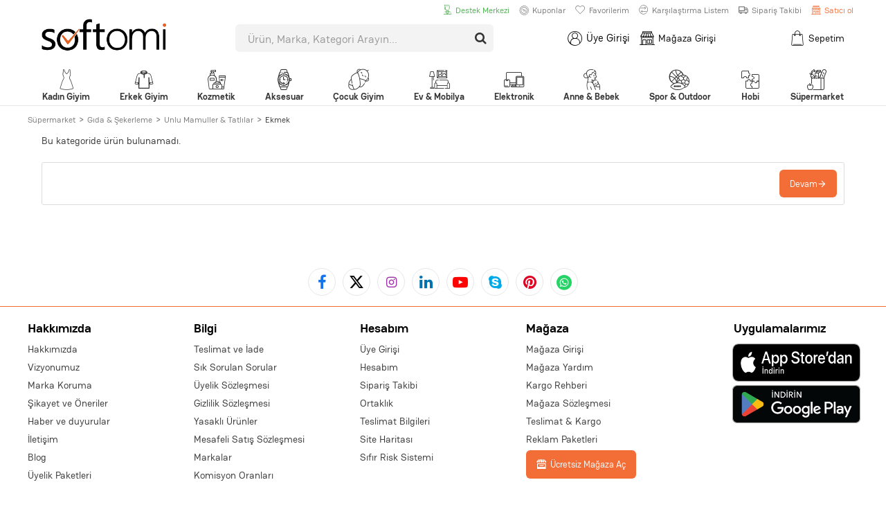

--- FILE ---
content_type: text/html; charset=utf-8
request_url: https://pazaryeri.demoist.site/unlu-mamuller-ve-tatlilar/ekmek
body_size: 110539
content:
<!DOCTYPE html><html dir="ltr" lang="tr" class="desktop mac chrome chrome131 webkit oc20 is-guest store-0 skin-1 desktop-header-active mobile-sticky route-product-category category-4074 layout-3 one-column column-left" data-jv="3.0.33" data-ov="2.3.0.2"><head typeof="og:website"><meta http-equiv="Content-Type" content="text/html; charset=utf-8"><meta name="color-scheme" content="light only"><meta name="apple-itunes-app" content="app-id=1550988910, affiliate-data=affiliate-data, app-argument=URL_SCHEME"><meta name="viewport" content="initial-scale=1, maximum-scale=6, minimum-scale=1, width=device-width, height=device-height" /><meta http-equiv="X-UA-Compatible" content="IE=edge"><title>Ekmek</title><base href="https://pazaryeri.demoist.site/" /><meta name="robots" content="index">			
<link rel="alternate" hreflang="tr-tr" href="https://pazaryeri.demoist.site/ekmek/" />			
<meta name="description" content="Ekmek - Ekmek" /><meta name="keywords" content="ekmek" /><meta property="fb:app_id" content="241550674700660"/><meta property="og:type" content="website"/><meta property="og:title" content="Ekmek"/><meta property="og:url" content="https://pazaryeri.demoist.site/ekmek"/><meta property="og:image" content=""/><meta property="og:image:width" content="600"/><meta property="og:image:height" content="315"/><meta property="og:description" content="Ekmek"/><meta name="twitter:card" content="summary"/><meta name="twitter:title" content="Ekmek"/><meta name="twitter:image" content=""/><meta name="twitter:image:width" content="200"/><meta name="twitter:image:height" content="200"/><meta name="twitter:description" content="Ekmek"/><script>window['Istanbul'] = {"isPopup":false,"isPhone":false,"isTablet":false,"isDesktop":true,"filterUrlValuesSeparator":",","countdownDay":"G\u00fcn","countdownHour":"Saat","countdownMin":"Dakika","countdownSec":"Saniye","scrollTop":true,"scrollToTop":true,"notificationHideAfter":"2000","quickviewPageStyleCloudZoomStatus":true,"quickviewPageStyleAdditionalImagesCarousel":false,"quickviewPageStyleAdditionalImagesCarouselStyleSpeed":"500","quickviewPageStyleAdditionalImagesCarouselStyleAutoPlay":false,"quickviewPageStyleAdditionalImagesCarouselStylePauseOnHover":true,"quickviewPageStyleAdditionalImagesCarouselStyleDelay":"3000","quickviewPageStyleAdditionalImagesCarouselStyleLoop":false,"quickviewPageStyleAdditionalImagesHeightAdjustment":"5","quickviewPageStylePriceUpdate":true,"quickviewPageStyleOptionsSelect":"all","quickviewText":"H\u0131zl\u0131 G\u00f6r\u00fcnt\u00fcle","mobileHeaderOn":"tablet","subcategoriesCarouselStyleSpeed":"500","subcategoriesCarouselStyleAutoPlay":false,"subcategoriesCarouselStylePauseOnHover":true,"subcategoriesCarouselStyleDelay":"3000","subcategoriesCarouselStyleLoop":false,"productPageStyleImageCarouselStyleSpeed":"400","productPageStyleImageCarouselStyleAutoPlay":false,"productPageStyleImageCarouselStylePauseOnHover":true,"productPageStyleImageCarouselStyleDelay":"4000","productPageStyleImageCarouselStyleLoop":true,"productPageStyleCloudZoomStatus":true,"productPageStyleCloudZoomPosition":"standard","productPageStyleAdditionalImagesCarousel":true,"productPageStyleAdditionalImagesCarouselStyleSpeed":"500","productPageStyleAdditionalImagesCarouselStyleAutoPlay":false,"productPageStyleAdditionalImagesCarouselStylePauseOnHover":true,"productPageStyleAdditionalImagesCarouselStyleDelay":"3000","productPageStyleAdditionalImagesCarouselStyleLoop":false,"productPageStyleAdditionalImagesHeightAdjustment":"5","productPageStylePriceUpdate":true,"productPageStyleOptionsSelect":"none","infiniteScrollStatus":true,"infiniteScrollOffset":"5","infiniteScrollLoadPrev":"\u00d6nceki \u00dcr\u00fcnleri G\u00f6r\u00fcnt\u00fcle","infiniteScrollLoadNext":"Sonraki \u00dcr\u00fcnleri G\u00f6r\u00fcnt\u00fcle","infiniteScrollLoading":"Y\u00fckleniyor...","infiniteScrollNoneLeft":"","headerHeight":"70","headerCompactHeight":"50","mobileMenuOn":"","searchStyleSearchAutoSuggestStatus":true,"searchStyleSearchAutoSuggestDescription":false,"stickyStatus":false,"stickyFullHomePadding":false,"stickyFullwidth":true,"stickyAt":"","stickyHeight":"","headerTopBarHeight":"20","topBarStatus":true,"headerType":"classic","headerMobileHeight":"60","headerMobileStickyStatus":true,"headerMobileTopBarVisibility":false,"headerMobileTopBarHeight":"30","checkoutUrl":"https:\/\/pazaryeri.demoist.site\/index.php?route=checkout\/checkout","notification":[{"m":137,"c":"4c84957e"}],"headerNotice":[{"m":56,"c":"0b017a64"}],"columnsCount":1};</script><script>!function(){if(!Istanbul.isPhone){var e=["search","cart","cart-content","logo","language","currency"],t=document.documentElement.classList,o={phone:window.matchMedia("(max-width: 768px)"),tablet:window.matchMedia("(max-width: 1023px)"),menu:window.matchMedia("(max-width: "+Istanbul.mobileMenuOn+"px)")};!function(e,t){Object.keys(e).forEach(function(o){e[o].addListener(t)}),t()}(o,function(){var e=n();Istanbul.isDesktop&&(o.phone.matches?(t.remove("desktop"),t.remove("tablet"),t.add("mobile"),t.add("phone")):o.tablet.matches?(t.remove("desktop"),t.remove("phone"),t.add("mobile"),t.add("tablet")):(t.remove("mobile"),t.remove("phone"),t.remove("tablet"),t.add("desktop")),t.contains("phone")||t.contains("tablet")&&"tablet"===Istanbul.mobileHeaderOn?(t.remove("desktop-header-active"),t.add("mobile-header-active")):(t.remove("mobile-header-active"),t.add("desktop-header-active"))),t.contains("desktop-header-active")&&o.menu.matches?t.add("mobile-menu-active"):t.remove("mobile-menu-active");var a=n();e.join(" ")!==a.join(" ")&&("loading"===document.readyState?document.addEventListener("DOMContentLoaded",function(){r(a)}):r(a))})}function n(){return["desktop","tablet","phone","desktop-header-active","mobile-header-active","mobile-menu-active"].filter(function(e){return t.contains(e)})}function a(){console.warn("mobile menu!");var e=document.querySelector("#main-menu"),t=document.querySelector(".mobile-main-menu-wrapper");e&&t&&t.appendChild(e);var o=document.querySelector(".main-menu");o&&o.classList.add("accordion-menu"),document.querySelectorAll(".main-menu .dropdown-toggle").forEach(function(e){e.classList.remove("dropdown-toggle"),e.classList.add("collapse-toggle"),e.removeAttribute("data-toggle")}),document.querySelectorAll(".main-menu .dropdown-menu").forEach(function(e){e.classList.remove("dropdown-menu"),e.classList.remove("j-dropdown"),e.classList.add("collapse")})}function c(){console.warn("desktop header!"),Object.keys(e).forEach(function(t){var o=document.querySelector("#"+e[t]),n=document.querySelector(".desktop-"+e[t]+"-wrapper");"cart-content"===e[t]?o&&(o.classList.add("j-dropdown"),o.classList.add("dropdown-menu"),document.querySelector("#cart").appendChild(o)):o&&n&&n.appendChild(o)});var o=document.querySelector("#search"),n=document.querySelector("#cart");o&&"full"===Istanbul.searchStyle&&(o.classList.remove("mini-search"),o.classList.add("full-search")),n&&"full"===Istanbul.cartStyle&&(n.classList.remove("mini-cart"),n.classList.add("full-cart")),t.remove("mobile-cart-content-container-open"),t.remove("mobile-main-menu-container-open"),t.remove("mobile-overlay")}function r(t){t.includes("mobile-header-active")?(!function(){console.warn("mobile header!"),Object.keys(e).forEach(function(t){var o=document.querySelector("#"+e[t]),n=document.querySelector(".mobile-"+e[t]+"-wrapper");o&&n&&n.appendChild(o),"cart-content"===e[t]&&o&&(o.classList.remove("j-dropdown"),o.classList.remove("dropdown-menu"))});var t=document.querySelector("#search"),o=document.querySelector("#cart");t&&"full"===Istanbul.searchStyle&&(t.classList.remove("full-search"),t.classList.add("mini-search")),o&&"full"===Istanbul.cartStyle&&(o.classList.remove("full-cart"),o.classList.add("mini-cart"))}(),a()):t.includes("mobile-menu-active")?(c(),a()):(c(),function(){console.warn("desktop menu!");var e=document.querySelector("#main-menu"),t=document.querySelector(".desktop-main-menu-wrapper");e&&t&&t.insertBefore(e,document.querySelector("#main-menu-2"));var o=document.querySelector(".main-menu");o&&o.classList.remove("accordion-menu"),document.querySelectorAll(".main-menu .collapse-toggle").forEach(function(e){e.classList.add("dropdown-toggle"),e.classList.remove("collapse-toggle"),e.setAttribute("data-toggle","dropdown")}),document.querySelectorAll(".main-menu .collapse").forEach(function(e){e.classList.add("dropdown-menu"),e.classList.add("j-dropdown"),e.classList.remove("collapse")}),document.body.classList.remove("mobile-wrapper-open")}())}}(),function(){var e={},t=document.createElement("style"),o=document.documentElement.classList;if(document.head.appendChild(t),document.cookie.split("; ").forEach(function(t){var o=t.split("=");e[o[0]]=o[1]}),Istanbul.popup)for(var n in Istanbul.popup)if(!e["p-"+Istanbul.popup[n].c]){o.add("popup-open"),o.add("popup-center");break}if(Istanbul.notification)for(var n in Istanbul.notification)e["n-"+Istanbul.notification[n].c]&&t.sheet.insertRule(".module-notification-"+Istanbul.notification[n].m+"{ display:none }");if(Istanbul.headerNotice)for(var n in Istanbul.headerNotice)e["hn-"+Istanbul.headerNotice[n].c]&&t.sheet.insertRule(".module-header_notice-"+Istanbul.headerNotice[n].m+"{ display:none }");if(Istanbul.layoutNotice)for(var n in Istanbul.layoutNotice)e["hn-"+Istanbul.layoutNotice[n].c]&&t.sheet.insertRule(".module-layout_notice-"+Istanbul.layoutNotice[n].m+"{ display:none }")}();</script><style>html{font-family:sans-serif;-webkit-text-size-adjust:100%;-ms-text-size-adjust:100%}body{margin:0}article,aside,details,figcaption,figure,footer,header,hgroup,main,menu,nav,section,summary{display:block}audio,canvas,progress,video{display:inline-block;vertical-align:baseline}audio:not([controls]){display:none;height:0}[hidden],template{display:none}a{background-color:transparent}a:active,a:hover{outline:0}abbr[title]{border-bottom:1px dotted}b,strong{font-weight:700}dfn{font-style:italic}h1{margin:.67em 0;font-size:2em}mark{color:#000;background:#ff0}small{font-size:80%}sub,sup{position:relative;font-size:75%;line-height:0;vertical-align:baseline}sup{top:-.5em}sub{bottom:-.25em}img{border:0}svg:not(:root){overflow:hidden}figure{margin:1em
40px}hr{height:0;-webkit-box-sizing:content-box;-moz-box-sizing:content-box;box-sizing:content-box}pre{overflow:auto}code,kbd,pre,samp{font-family:monospace,monospace;font-size:1em}button,input,optgroup,select,textarea{margin:0;font:inherit;color:inherit}button{overflow:visible}button,select{text-transform:none}button,html input[type=button],input[type=reset],input[type=submit]{-webkit-appearance:button;cursor:pointer}button[disabled],html input[disabled]{cursor:default}button::-moz-focus-inner,input::-moz-focus-inner{padding:0;border:0}input{line-height:normal}input[type=checkbox],input[type=radio]{-webkit-box-sizing:border-box;-moz-box-sizing:border-box;box-sizing:border-box;padding:0}input[type=number]::-webkit-inner-spin-button,input[type=number]::-webkit-outer-spin-button{height:auto}input[type=search]{-webkit-box-sizing:content-box;-moz-box-sizing:content-box;box-sizing:content-box;-webkit-appearance:textfield}input[type=search]::-webkit-search-cancel-button,input[type=search]::-webkit-search-decoration{-webkit-appearance:none}fieldset{padding:.35em .625em .75em;margin:0
2px;border:1px
solid silver}legend{padding:0;border:0}textarea{overflow:auto}optgroup{font-weight:700}table{border-spacing:0;border-collapse:collapse}td,th{padding:0}@media
print{*,:after,:before{color:#000!important;text-shadow:none!important;background:0 0!important;-webkit-box-shadow:none!important;box-shadow:none!important}a,a:visited{text-decoration:underline}a[href]:after{content:" (" attr(href) ")"}abbr[title]:after{content:" (" attr(title) ")"}a[href^="javascript:"]:after,a[href^="#"]:after{content:""}blockquote,pre{border:1px
solid #999;page-break-inside:avoid}thead{display:table-header-group}img,tr{page-break-inside:avoid}img{max-width:100%!important}h2,h3,p{orphans:3;widows:3}h2,h3{page-break-after:avoid}.navbar{display:none}.btn>.caret,.dropup>.btn>.caret{border-top-color:#000!important}.label{border:1px
solid #000}.table{border-collapse:collapse!important}.table td,.table
th{background-color:#fff!important}.table-bordered td,.table-bordered
th{border:1px
solid #ddd!important}}@font-face{font-family:'Glyphicons Halflings';src:url(/catalog/view/javascript/bootstrap/fonts/glyphicons-halflings-regular.eot);src:url(/catalog/view/javascript/bootstrap/fonts/glyphicons-halflings-regular.eot?#iefix) format('embedded-opentype'),url(/catalog/view/javascript/bootstrap/fonts/glyphicons-halflings-regular.woff2) format('woff2'),url(/catalog/view/javascript/bootstrap/fonts/glyphicons-halflings-regular.woff) format('woff'),url(/catalog/view/javascript/bootstrap/fonts/glyphicons-halflings-regular.ttf) format('truetype'),url(/catalog/view/javascript/bootstrap/fonts/glyphicons-halflings-regular.svg#glyphicons_halflingsregular) format('svg')}.glyphicon{position:relative;top:1px;display:inline-block;font-family:'Glyphicons Halflings';font-style:normal;font-weight:400;line-height:1;-webkit-font-smoothing:antialiased;-moz-osx-font-smoothing:grayscale}.glyphicon-asterisk:before{content:"\002a"}.glyphicon-plus:before{content:"\002b"}.glyphicon-eur:before,.glyphicon-euro:before{content:"\20ac"}.glyphicon-minus:before{content:"\2212"}.glyphicon-cloud:before{content:"\2601"}.glyphicon-envelope:before{content:"\2709"}.glyphicon-pencil:before{content:"\270f"}.glyphicon-glass:before{content:"\e001"}.glyphicon-music:before{content:"\e002"}.glyphicon-search:before{content:"\e003"}.glyphicon-heart:before{content:"\e005"}.glyphicon-star:before{content:"\e006"}.glyphicon-star-empty:before{content:"\e007"}.glyphicon-user:before{content:"\e008"}.glyphicon-film:before{content:"\e009"}.glyphicon-th-large:before{content:"\e010"}.glyphicon-th:before{content:"\e011"}.glyphicon-th-list:before{content:"\e012"}.glyphicon-ok:before{content:"\e013"}.glyphicon-remove:before{content:"\e014"}.glyphicon-zoom-in:before{content:"\e015"}.glyphicon-zoom-out:before{content:"\e016"}.glyphicon-off:before{content:"\e017"}.glyphicon-signal:before{content:"\e018"}.glyphicon-cog:before{content:"\e019"}.glyphicon-trash:before{content:"\e020"}.glyphicon-home:before{content:"\e021"}.glyphicon-file:before{content:"\e022"}.glyphicon-time:before{content:"\e023"}.glyphicon-road:before{content:"\e024"}.glyphicon-download-alt:before{content:"\e025"}.glyphicon-download:before{content:"\e026"}.glyphicon-upload:before{content:"\e027"}.glyphicon-inbox:before{content:"\e028"}.glyphicon-play-circle:before{content:"\e029"}.glyphicon-repeat:before{content:"\e030"}.glyphicon-refresh:before{content:"\e031"}.glyphicon-list-alt:before{content:"\e032"}.glyphicon-lock:before{content:"\e033"}.glyphicon-flag:before{content:"\e034"}.glyphicon-headphones:before{content:"\e035"}.glyphicon-volume-off:before{content:"\e036"}.glyphicon-volume-down:before{content:"\e037"}.glyphicon-volume-up:before{content:"\e038"}.glyphicon-qrcode:before{content:"\e039"}.glyphicon-barcode:before{content:"\e040"}.glyphicon-tag:before{content:"\e041"}.glyphicon-tags:before{content:"\e042"}.glyphicon-book:before{content:"\e043"}.glyphicon-bookmark:before{content:"\e044"}.glyphicon-print:before{content:"\e045"}.glyphicon-camera:before{content:"\e046"}.glyphicon-font:before{content:"\e047"}.glyphicon-bold:before{content:"\e048"}.glyphicon-italic:before{content:"\e049"}.glyphicon-text-height:before{content:"\e050"}.glyphicon-text-width:before{content:"\e051"}.glyphicon-align-left:before{content:"\e052"}.glyphicon-align-center:before{content:"\e053"}.glyphicon-align-right:before{content:"\e054"}.glyphicon-align-justify:before{content:"\e055"}.glyphicon-list:before{content:"\e056"}.glyphicon-indent-left:before{content:"\e057"}.glyphicon-indent-right:before{content:"\e058"}.glyphicon-facetime-video:before{content:"\e059"}.glyphicon-picture:before{content:"\e060"}.glyphicon-map-marker:before{content:"\e062"}.glyphicon-adjust:before{content:"\e063"}.glyphicon-tint:before{content:"\e064"}.glyphicon-edit:before{content:"\e065"}.glyphicon-share:before{content:"\e066"}.glyphicon-check:before{content:"\e067"}.glyphicon-move:before{content:"\e068"}.glyphicon-step-backward:before{content:"\e069"}.glyphicon-fast-backward:before{content:"\e070"}.glyphicon-backward:before{content:"\e071"}.glyphicon-play:before{content:"\e072"}.glyphicon-pause:before{content:"\e073"}.glyphicon-stop:before{content:"\e074"}.glyphicon-forward:before{content:"\e075"}.glyphicon-fast-forward:before{content:"\e076"}.glyphicon-step-forward:before{content:"\e077"}.glyphicon-eject:before{content:"\e078"}.glyphicon-chevron-left:before{content:"\e079"}.glyphicon-chevron-right:before{content:"\e080"}.glyphicon-plus-sign:before{content:"\e081"}.glyphicon-minus-sign:before{content:"\e082"}.glyphicon-remove-sign:before{content:"\e083"}.glyphicon-ok-sign:before{content:"\e084"}.glyphicon-question-sign:before{content:"\e085"}.glyphicon-info-sign:before{content:"\e086"}.glyphicon-screenshot:before{content:"\e087"}.glyphicon-remove-circle:before{content:"\e088"}.glyphicon-ok-circle:before{content:"\e089"}.glyphicon-ban-circle:before{content:"\e090"}.glyphicon-arrow-left:before{content:"\e091"}.glyphicon-arrow-right:before{content:"\e092"}.glyphicon-arrow-up:before{content:"\e093"}.glyphicon-arrow-down:before{content:"\e094"}.glyphicon-share-alt:before{content:"\e095"}.glyphicon-resize-full:before{content:"\e096"}.glyphicon-resize-small:before{content:"\e097"}.glyphicon-exclamation-sign:before{content:"\e101"}.glyphicon-gift:before{content:"\e102"}.glyphicon-leaf:before{content:"\e103"}.glyphicon-fire:before{content:"\e104"}.glyphicon-eye-open:before{content:"\e105"}.glyphicon-eye-close:before{content:"\e106"}.glyphicon-warning-sign:before{content:"\e107"}.glyphicon-plane:before{content:"\e108"}.glyphicon-calendar:before{content:"\e109"}.glyphicon-random:before{content:"\e110"}.glyphicon-comment:before{content:"\e111"}.glyphicon-magnet:before{content:"\e112"}.glyphicon-chevron-up:before{content:"\e113"}.glyphicon-chevron-down:before{content:"\e114"}.glyphicon-retweet:before{content:"\e115"}.glyphicon-shopping-cart:before{content:"\e116"}.glyphicon-folder-close:before{content:"\e117"}.glyphicon-folder-open:before{content:"\e118"}.glyphicon-resize-vertical:before{content:"\e119"}.glyphicon-resize-horizontal:before{content:"\e120"}.glyphicon-hdd:before{content:"\e121"}.glyphicon-bullhorn:before{content:"\e122"}.glyphicon-bell:before{content:"\e123"}.glyphicon-certificate:before{content:"\e124"}.glyphicon-thumbs-up:before{content:"\e125"}.glyphicon-thumbs-down:before{content:"\e126"}.glyphicon-hand-right:before{content:"\e127"}.glyphicon-hand-left:before{content:"\e128"}.glyphicon-hand-up:before{content:"\e129"}.glyphicon-hand-down:before{content:"\e130"}.glyphicon-circle-arrow-right:before{content:"\e131"}.glyphicon-circle-arrow-left:before{content:"\e132"}.glyphicon-circle-arrow-up:before{content:"\e133"}.glyphicon-circle-arrow-down:before{content:"\e134"}.glyphicon-globe:before{content:"\e135"}.glyphicon-wrench:before{content:"\e136"}.glyphicon-tasks:before{content:"\e137"}.glyphicon-filter:before{content:"\e138"}.glyphicon-briefcase:before{content:"\e139"}.glyphicon-fullscreen:before{content:"\e140"}.glyphicon-dashboard:before{content:"\e141"}.glyphicon-paperclip:before{content:"\e142"}.glyphicon-heart-empty:before{content:"\e143"}.glyphicon-link:before{content:"\e144"}.glyphicon-phone:before{content:"\e145"}.glyphicon-pushpin:before{content:"\e146"}.glyphicon-usd:before{content:"\e148"}.glyphicon-gbp:before{content:"\e149"}.glyphicon-sort:before{content:"\e150"}.glyphicon-sort-by-alphabet:before{content:"\e151"}.glyphicon-sort-by-alphabet-alt:before{content:"\e152"}.glyphicon-sort-by-order:before{content:"\e153"}.glyphicon-sort-by-order-alt:before{content:"\e154"}.glyphicon-sort-by-attributes:before{content:"\e155"}.glyphicon-sort-by-attributes-alt:before{content:"\e156"}.glyphicon-unchecked:before{content:"\e157"}.glyphicon-expand:before{content:"\e158"}.glyphicon-collapse-down:before{content:"\e159"}.glyphicon-collapse-up:before{content:"\e160"}.glyphicon-log-in:before{content:"\e161"}.glyphicon-flash:before{content:"\e162"}.glyphicon-log-out:before{content:"\e163"}.glyphicon-new-window:before{content:"\e164"}.glyphicon-record:before{content:"\e165"}.glyphicon-save:before{content:"\e166"}.glyphicon-open:before{content:"\e167"}.glyphicon-saved:before{content:"\e168"}.glyphicon-import:before{content:"\e169"}.glyphicon-export:before{content:"\e170"}.glyphicon-send:before{content:"\e171"}.glyphicon-floppy-disk:before{content:"\e172"}.glyphicon-floppy-saved:before{content:"\e173"}.glyphicon-floppy-remove:before{content:"\e174"}.glyphicon-floppy-save:before{content:"\e175"}.glyphicon-floppy-open:before{content:"\e176"}.glyphicon-credit-card:before{content:"\e177"}.glyphicon-transfer:before{content:"\e178"}.glyphicon-cutlery:before{content:"\e179"}.glyphicon-header:before{content:"\e180"}.glyphicon-compressed:before{content:"\e181"}.glyphicon-earphone:before{content:"\e182"}.glyphicon-phone-alt:before{content:"\e183"}.glyphicon-tower:before{content:"\e184"}.glyphicon-stats:before{content:"\e185"}.glyphicon-sd-video:before{content:"\e186"}.glyphicon-hd-video:before{content:"\e187"}.glyphicon-subtitles:before{content:"\e188"}.glyphicon-sound-stereo:before{content:"\e189"}.glyphicon-sound-dolby:before{content:"\e190"}.glyphicon-sound-5-1:before{content:"\e191"}.glyphicon-sound-6-1:before{content:"\e192"}.glyphicon-sound-7-1:before{content:"\e193"}.glyphicon-copyright-mark:before{content:"\e194"}.glyphicon-registration-mark:before{content:"\e195"}.glyphicon-cloud-download:before{content:"\e197"}.glyphicon-cloud-upload:before{content:"\e198"}.glyphicon-tree-conifer:before{content:"\e199"}.glyphicon-tree-deciduous:before{content:"\e200"}.glyphicon-cd:before{content:"\e201"}.glyphicon-save-file:before{content:"\e202"}.glyphicon-open-file:before{content:"\e203"}.glyphicon-level-up:before{content:"\e204"}.glyphicon-copy:before{content:"\e205"}.glyphicon-paste:before{content:"\e206"}.glyphicon-alert:before{content:"\e209"}.glyphicon-equalizer:before{content:"\e210"}.glyphicon-king:before{content:"\e211"}.glyphicon-queen:before{content:"\e212"}.glyphicon-pawn:before{content:"\e213"}.glyphicon-bishop:before{content:"\e214"}.glyphicon-knight:before{content:"\e215"}.glyphicon-baby-formula:before{content:"\e216"}.glyphicon-tent:before{content:"\26fa"}.glyphicon-blackboard:before{content:"\e218"}.glyphicon-bed:before{content:"\e219"}.glyphicon-apple:before{content:"\f8ff"}.glyphicon-erase:before{content:"\e221"}.glyphicon-hourglass:before{content:"\231b"}.glyphicon-lamp:before{content:"\e223"}.glyphicon-duplicate:before{content:"\e224"}.glyphicon-piggy-bank:before{content:"\e225"}.glyphicon-scissors:before{content:"\e226"}.glyphicon-bitcoin:before{content:"\e227"}.glyphicon-btc:before{content:"\e227"}.glyphicon-xbt:before{content:"\e227"}.glyphicon-yen:before{content:"\00a5"}.glyphicon-jpy:before{content:"\00a5"}.glyphicon-ruble:before{content:"\20bd"}.glyphicon-rub:before{content:"\20bd"}.glyphicon-scale:before{content:"\e230"}.glyphicon-ice-lolly:before{content:"\e231"}.glyphicon-ice-lolly-tasted:before{content:"\e232"}.glyphicon-education:before{content:"\e233"}.glyphicon-option-horizontal:before{content:"\e234"}.glyphicon-option-vertical:before{content:"\e235"}.glyphicon-menu-hamburger:before{content:"\e236"}.glyphicon-modal-window:before{content:"\e237"}.glyphicon-oil:before{content:"\e238"}.glyphicon-grain:before{content:"\e239"}.glyphicon-sunglasses:before{content:"\e240"}.glyphicon-text-size:before{content:"\e241"}.glyphicon-text-color:before{content:"\e242"}.glyphicon-text-background:before{content:"\e243"}.glyphicon-object-align-top:before{content:"\e244"}.glyphicon-object-align-bottom:before{content:"\e245"}.glyphicon-object-align-horizontal:before{content:"\e246"}.glyphicon-object-align-left:before{content:"\e247"}.glyphicon-object-align-vertical:before{content:"\e248"}.glyphicon-object-align-right:before{content:"\e249"}.glyphicon-triangle-right:before{content:"\e250"}.glyphicon-triangle-left:before{content:"\e251"}.glyphicon-triangle-bottom:before{content:"\e252"}.glyphicon-triangle-top:before{content:"\e253"}.glyphicon-console:before{content:"\e254"}.glyphicon-superscript:before{content:"\e255"}.glyphicon-subscript:before{content:"\e256"}.glyphicon-menu-left:before{content:"\e257"}.glyphicon-menu-right:before{content:"\e258"}.glyphicon-menu-down:before{content:"\e259"}.glyphicon-menu-up:before{content:"\e260"}*{-webkit-box-sizing:border-box;-moz-box-sizing:border-box;box-sizing:border-box}:after,:before{-webkit-box-sizing:border-box;-moz-box-sizing:border-box;box-sizing:border-box}html{font-size:10px;-webkit-tap-highlight-color:rgba(0,0,0,0)}body{font-family:"Helvetica Neue",Helvetica,Arial,sans-serif;font-size:14px;line-height:1.42857143;color:#333;background-color:#fff}button,input,select,textarea{font-family:inherit;font-size:inherit;line-height:inherit}a{color:#337ab7;text-decoration:none}a:focus,a:hover{color:#23527c;text-decoration:underline}a:focus{outline:5px
auto -webkit-focus-ring-color;outline-offset:-2px}figure{margin:0}img{vertical-align:middle}.carousel-inner>.item>a>img,.carousel-inner>.item>img,.img-responsive,.thumbnail a>img,.thumbnail>img{display:block;max-width:100%;height:auto}.img-rounded{border-radius:6px}.img-thumbnail{display:inline-block;max-width:100%;height:auto;padding:4px;line-height:1.42857143;background-color:#fff;border:1px
solid #ddd;border-radius:4px;-webkit-transition:all .2s ease-in-out;-o-transition:all .2s ease-in-out;transition:all .2s ease-in-out}.img-circle{border-radius:50%}hr{margin-top:20px;margin-bottom:20px;border:0;border-top:1px solid #eee}.sr-only{position:absolute;width:1px;height:1px;padding:0;margin:-1px;overflow:hidden;clip:rect(0,0,0,0);border:0}.sr-only-focusable:active,.sr-only-focusable:focus{position:static;width:auto;height:auto;margin:0;overflow:visible;clip:auto}[role=button]{cursor:pointer}.h1,.h2,.h3,.h4,.h5,.h6,h1,h2,h3,h4,h5,h6{font-family:inherit;font-weight:500;line-height:1.1;color:inherit}.h1 .small,.h1 small,.h2 .small,.h2 small,.h3 .small,.h3 small,.h4 .small,.h4 small,.h5 .small,.h5 small,.h6 .small,.h6 small,h1 .small,h1 small,h2 .small,h2 small,h3 .small,h3 small,h4 .small,h4 small,h5 .small,h5 small,h6 .small,h6
small{font-weight:400;line-height:1;color:#777}.h1,.h2,.h3,h1,h2,h3{margin-top:20px;margin-bottom:10px}.h1 .small,.h1 small,.h2 .small,.h2 small,.h3 .small,.h3 small,h1 .small,h1 small,h2 .small,h2 small,h3 .small,h3
small{font-size:65%}.h4,.h5,.h6,h4,h5,h6{margin-top:10px;margin-bottom:10px}.h4 .small,.h4 small,.h5 .small,.h5 small,.h6 .small,.h6 small,h4 .small,h4 small,h5 .small,h5 small,h6 .small,h6
small{font-size:75%}.h1,h1{font-size:36px}.h2,h2{font-size:30px}.h3,h3{font-size:24px}.h4,h4{font-size:18px}.h5,h5{font-size:14px}.h6,h6{font-size:12px}p{margin:0
0 10px}.lead{margin-bottom:20px;font-size:16px;font-weight:300;line-height:1.4}@media (min-width:768px){.lead{font-size:21px}}.small,small{font-size:85%}.mark,mark{padding:.2em;background-color:#fcf8e3}.text-left{text-align:left}.text-right{text-align:right}.text-center{text-align:center}.text-justify{text-align:justify}.text-nowrap{white-space:nowrap}.text-lowercase{text-transform:lowercase}.text-uppercase{text-transform:uppercase}.text-capitalize{text-transform:capitalize}.text-muted{color:#777}.text-primary{color:#337ab7}a.text-primary:focus,a.text-primary:hover{color:#286090}.text-success{color:#3c763d}a.text-success:focus,a.text-success:hover{color:#2b542c}.text-info{color:#31708f}a.text-info:focus,a.text-info:hover{color:#245269}.text-warning{color:#8a6d3b}a.text-warning:focus,a.text-warning:hover{color:#66512c}.text-danger{color:#a94442}a.text-danger:focus,a.text-danger:hover{color:#843534}.bg-primary{color:#fff;background-color:#337ab7}a.bg-primary:focus,a.bg-primary:hover{background-color:#286090}.bg-success{background-color:#dff0d8}a.bg-success:focus,a.bg-success:hover{background-color:#c1e2b3}.bg-info{background-color:#d9edf7}a.bg-info:focus,a.bg-info:hover{background-color:#afd9ee}.bg-warning{background-color:#fcf8e3}a.bg-warning:focus,a.bg-warning:hover{background-color:#f7ecb5}.bg-danger{background-color:#f2dede}a.bg-danger:focus,a.bg-danger:hover{background-color:#e4b9b9}.page-header{padding-bottom:9px;margin:40px
0 20px;border-bottom:1px solid #eee}ol,ul{margin-top:0;margin-bottom:10px}ol ol,ol ul,ul ol,ul
ul{margin-bottom:0}.list-unstyled{padding-left:0;list-style:none}.list-inline{padding-left:0;margin-left:-5px;list-style:none}.list-inline>li{display:inline-block;padding-right:5px;padding-left:5px}dl{margin-top:0;margin-bottom:20px}dd,dt{line-height:1.42857143}dt{font-weight:700}dd{margin-left:0}@media (min-width:768px){.dl-horizontal
dt{float:left;width:160px;overflow:hidden;clear:left;text-align:right;text-overflow:ellipsis;white-space:nowrap}.dl-horizontal
dd{margin-left:180px}}abbr[data-original-title],abbr[title]{cursor:help;border-bottom:1px dotted #777}.initialism{font-size:90%;text-transform:uppercase}blockquote{padding:10px
20px;margin:0
0 20px;font-size:17.5px;border-left:5px solid #eee}blockquote ol:last-child,blockquote p:last-child,blockquote ul:last-child{margin-bottom:0}blockquote .small,blockquote footer,blockquote
small{display:block;font-size:80%;line-height:1.42857143;color:#777}blockquote .small:before,blockquote footer:before,blockquote small:before{content:'\2014 \00A0'}.blockquote-reverse,blockquote.pull-right{padding-right:15px;padding-left:0;text-align:right;border-right:5px solid #eee;border-left:0}.blockquote-reverse .small:before,.blockquote-reverse footer:before,.blockquote-reverse small:before,blockquote.pull-right .small:before,blockquote.pull-right footer:before,blockquote.pull-right small:before{content:''}.blockquote-reverse .small:after,.blockquote-reverse footer:after,.blockquote-reverse small:after,blockquote.pull-right .small:after,blockquote.pull-right footer:after,blockquote.pull-right small:after{content:'\00A0 \2014'}address{margin-bottom:20px;font-style:normal;line-height:1.42857143}code,kbd,pre,samp{font-family:Menlo,Monaco,Consolas,"Courier New",monospace}code{padding:2px
4px;font-size:90%;color:#c7254e;background-color:#f9f2f4;border-radius:4px}kbd{padding:2px
4px;font-size:90%;color:#fff;background-color:#333;border-radius:3px;-webkit-box-shadow:inset 0 -1px 0 rgba(0,0,0,.25);box-shadow:inset 0 -1px 0 rgba(0,0,0,.25)}kbd
kbd{padding:0;font-size:100%;font-weight:700;-webkit-box-shadow:none;box-shadow:none}pre{display:block;padding:9.5px;margin:0
0 10px;font-size:13px;line-height:1.42857143;color:#333;word-break:break-all;word-wrap:break-word;background-color:#f5f5f5;border:1px
solid #ccc;border-radius:4px}pre
code{padding:0;font-size:inherit;color:inherit;white-space:pre-wrap;background-color:transparent;border-radius:0}.pre-scrollable{max-height:340px;overflow-y:scroll}.container{padding-right:15px;padding-left:15px;margin-right:auto;margin-left:auto}@media (min-width:768px){.container{width:750px}}@media (min-width:992px){.container{width:970px}}@media (min-width:1200px){.container{width:1170px}}.container-fluid{padding-right:15px;padding-left:15px;margin-right:auto;margin-left:auto}.row{margin-right:-15px;margin-left:-15px}.col-lg-1,.col-lg-10,.col-lg-11,.col-lg-12,.col-lg-2,.col-lg-3,.col-lg-4,.col-lg-5,.col-lg-6,.col-lg-7,.col-lg-8,.col-lg-9,.col-md-1,.col-md-10,.col-md-11,.col-md-12,.col-md-2,.col-md-3,.col-md-4,.col-md-5,.col-md-6,.col-md-7,.col-md-8,.col-md-9,.col-sm-1,.col-sm-10,.col-sm-11,.col-sm-12,.col-sm-2,.col-sm-3,.col-sm-4,.col-sm-5,.col-sm-6,.col-sm-7,.col-sm-8,.col-sm-9,.col-xs-1,.col-xs-10,.col-xs-11,.col-xs-12,.col-xs-2,.col-xs-3,.col-xs-4,.col-xs-5,.col-xs-6,.col-xs-7,.col-xs-8,.col-xs-9{position:relative;min-height:1px;padding-right:15px;padding-left:15px}.col-xs-1,.col-xs-10,.col-xs-11,.col-xs-12,.col-xs-2,.col-xs-3,.col-xs-4,.col-xs-5,.col-xs-6,.col-xs-7,.col-xs-8,.col-xs-9{float:left}.col-xs-12{width:100%}.col-xs-11{width:91.66666667%}.col-xs-10{width:83.33333333%}.col-xs-9{width:75%}.col-xs-8{width:66.66666667%}.col-xs-7{width:58.33333333%}.col-xs-6{width:50%}.col-xs-5{width:41.66666667%}.col-xs-4{width:33.33333333%}.col-xs-3{width:25%}.col-xs-2{width:16.66666667%}.col-xs-1{width:8.33333333%}.col-xs-pull-12{right:100%}.col-xs-pull-11{right:91.66666667%}.col-xs-pull-10{right:83.33333333%}.col-xs-pull-9{right:75%}.col-xs-pull-8{right:66.66666667%}.col-xs-pull-7{right:58.33333333%}.col-xs-pull-6{right:50%}.col-xs-pull-5{right:41.66666667%}.col-xs-pull-4{right:33.33333333%}.col-xs-pull-3{right:25%}.col-xs-pull-2{right:16.66666667%}.col-xs-pull-1{right:8.33333333%}.col-xs-pull-0{right:auto}.col-xs-push-12{left:100%}.col-xs-push-11{left:91.66666667%}.col-xs-push-10{left:83.33333333%}.col-xs-push-9{left:75%}.col-xs-push-8{left:66.66666667%}.col-xs-push-7{left:58.33333333%}.col-xs-push-6{left:50%}.col-xs-push-5{left:41.66666667%}.col-xs-push-4{left:33.33333333%}.col-xs-push-3{left:25%}.col-xs-push-2{left:16.66666667%}.col-xs-push-1{left:8.33333333%}.col-xs-push-0{left:auto}.col-xs-offset-12{margin-left:100%}.col-xs-offset-11{margin-left:91.66666667%}.col-xs-offset-10{margin-left:83.33333333%}.col-xs-offset-9{margin-left:75%}.col-xs-offset-8{margin-left:66.66666667%}.col-xs-offset-7{margin-left:58.33333333%}.col-xs-offset-6{margin-left:50%}.col-xs-offset-5{margin-left:41.66666667%}.col-xs-offset-4{margin-left:33.33333333%}.col-xs-offset-3{margin-left:25%}.col-xs-offset-2{margin-left:16.66666667%}.col-xs-offset-1{margin-left:8.33333333%}.col-xs-offset-0{margin-left:0}@media (min-width:768px){.col-sm-1,.col-sm-10,.col-sm-11,.col-sm-12,.col-sm-2,.col-sm-3,.col-sm-4,.col-sm-5,.col-sm-6,.col-sm-7,.col-sm-8,.col-sm-9{float:left}.col-sm-12{width:100%}.col-sm-11{width:91.66666667%}.col-sm-10{width:83.33333333%}.col-sm-9{width:75%}.col-sm-8{width:66.66666667%}.col-sm-7{width:58.33333333%}.col-sm-6{width:50%}.col-sm-5{width:41.66666667%}.col-sm-4{width:33.33333333%}.col-sm-3{width:25%}.col-sm-2{width:16.66666667%}.col-sm-1{width:8.33333333%}.col-sm-pull-12{right:100%}.col-sm-pull-11{right:91.66666667%}.col-sm-pull-10{right:83.33333333%}.col-sm-pull-9{right:75%}.col-sm-pull-8{right:66.66666667%}.col-sm-pull-7{right:58.33333333%}.col-sm-pull-6{right:50%}.col-sm-pull-5{right:41.66666667%}.col-sm-pull-4{right:33.33333333%}.col-sm-pull-3{right:25%}.col-sm-pull-2{right:16.66666667%}.col-sm-pull-1{right:8.33333333%}.col-sm-pull-0{right:auto}.col-sm-push-12{left:100%}.col-sm-push-11{left:91.66666667%}.col-sm-push-10{left:83.33333333%}.col-sm-push-9{left:75%}.col-sm-push-8{left:66.66666667%}.col-sm-push-7{left:58.33333333%}.col-sm-push-6{left:50%}.col-sm-push-5{left:41.66666667%}.col-sm-push-4{left:33.33333333%}.col-sm-push-3{left:25%}.col-sm-push-2{left:16.66666667%}.col-sm-push-1{left:8.33333333%}.col-sm-push-0{left:auto}.col-sm-offset-12{margin-left:100%}.col-sm-offset-11{margin-left:91.66666667%}.col-sm-offset-10{margin-left:83.33333333%}.col-sm-offset-9{margin-left:75%}.col-sm-offset-8{margin-left:66.66666667%}.col-sm-offset-7{margin-left:58.33333333%}.col-sm-offset-6{margin-left:50%}.col-sm-offset-5{margin-left:41.66666667%}.col-sm-offset-4{margin-left:33.33333333%}.col-sm-offset-3{margin-left:25%}.col-sm-offset-2{margin-left:16.66666667%}.col-sm-offset-1{margin-left:8.33333333%}.col-sm-offset-0{margin-left:0}}@media (min-width:992px){.col-md-1,.col-md-10,.col-md-11,.col-md-12,.col-md-2,.col-md-3,.col-md-4,.col-md-5,.col-md-6,.col-md-7,.col-md-8,.col-md-9{float:left}.col-md-12{width:100%}.col-md-11{width:91.66666667%}.col-md-10{width:83.33333333%}.col-md-9{width:75%}.col-md-8{width:66.66666667%}.col-md-7{width:58.33333333%}.col-md-6{width:50%}.col-md-5{width:41.66666667%}.col-md-4{width:33.33333333%}.col-md-3{width:25%}.col-md-2{width:16.66666667%}.col-md-1{width:8.33333333%}.col-md-pull-12{right:100%}.col-md-pull-11{right:91.66666667%}.col-md-pull-10{right:83.33333333%}.col-md-pull-9{right:75%}.col-md-pull-8{right:66.66666667%}.col-md-pull-7{right:58.33333333%}.col-md-pull-6{right:50%}.col-md-pull-5{right:41.66666667%}.col-md-pull-4{right:33.33333333%}.col-md-pull-3{right:25%}.col-md-pull-2{right:16.66666667%}.col-md-pull-1{right:8.33333333%}.col-md-pull-0{right:auto}.col-md-push-12{left:100%}.col-md-push-11{left:91.66666667%}.col-md-push-10{left:83.33333333%}.col-md-push-9{left:75%}.col-md-push-8{left:66.66666667%}.col-md-push-7{left:58.33333333%}.col-md-push-6{left:50%}.col-md-push-5{left:41.66666667%}.col-md-push-4{left:33.33333333%}.col-md-push-3{left:25%}.col-md-push-2{left:16.66666667%}.col-md-push-1{left:8.33333333%}.col-md-push-0{left:auto}.col-md-offset-12{margin-left:100%}.col-md-offset-11{margin-left:91.66666667%}.col-md-offset-10{margin-left:83.33333333%}.col-md-offset-9{margin-left:75%}.col-md-offset-8{margin-left:66.66666667%}.col-md-offset-7{margin-left:58.33333333%}.col-md-offset-6{margin-left:50%}.col-md-offset-5{margin-left:41.66666667%}.col-md-offset-4{margin-left:33.33333333%}.col-md-offset-3{margin-left:25%}.col-md-offset-2{margin-left:16.66666667%}.col-md-offset-1{margin-left:8.33333333%}.col-md-offset-0{margin-left:0}}@media (min-width:1200px){.col-lg-1,.col-lg-10,.col-lg-11,.col-lg-12,.col-lg-2,.col-lg-3,.col-lg-4,.col-lg-5,.col-lg-6,.col-lg-7,.col-lg-8,.col-lg-9{float:left}.col-lg-12{width:100%}.col-lg-11{width:91.66666667%}.col-lg-10{width:83.33333333%}.col-lg-9{width:75%}.col-lg-8{width:66.66666667%}.col-lg-7{width:58.33333333%}.col-lg-6{width:50%}.col-lg-5{width:41.66666667%}.col-lg-4{width:33.33333333%}.col-lg-3{width:25%}.col-lg-2{width:16.66666667%}.col-lg-1{width:8.33333333%}.col-lg-pull-12{right:100%}.col-lg-pull-11{right:91.66666667%}.col-lg-pull-10{right:83.33333333%}.col-lg-pull-9{right:75%}.col-lg-pull-8{right:66.66666667%}.col-lg-pull-7{right:58.33333333%}.col-lg-pull-6{right:50%}.col-lg-pull-5{right:41.66666667%}.col-lg-pull-4{right:33.33333333%}.col-lg-pull-3{right:25%}.col-lg-pull-2{right:16.66666667%}.col-lg-pull-1{right:8.33333333%}.col-lg-pull-0{right:auto}.col-lg-push-12{left:100%}.col-lg-push-11{left:91.66666667%}.col-lg-push-10{left:83.33333333%}.col-lg-push-9{left:75%}.col-lg-push-8{left:66.66666667%}.col-lg-push-7{left:58.33333333%}.col-lg-push-6{left:50%}.col-lg-push-5{left:41.66666667%}.col-lg-push-4{left:33.33333333%}.col-lg-push-3{left:25%}.col-lg-push-2{left:16.66666667%}.col-lg-push-1{left:8.33333333%}.col-lg-push-0{left:auto}.col-lg-offset-12{margin-left:100%}.col-lg-offset-11{margin-left:91.66666667%}.col-lg-offset-10{margin-left:83.33333333%}.col-lg-offset-9{margin-left:75%}.col-lg-offset-8{margin-left:66.66666667%}.col-lg-offset-7{margin-left:58.33333333%}.col-lg-offset-6{margin-left:50%}.col-lg-offset-5{margin-left:41.66666667%}.col-lg-offset-4{margin-left:33.33333333%}.col-lg-offset-3{margin-left:25%}.col-lg-offset-2{margin-left:16.66666667%}.col-lg-offset-1{margin-left:8.33333333%}.col-lg-offset-0{margin-left:0}}table{background-color:transparent}caption{padding-top:8px;padding-bottom:8px;color:#777;text-align:left}th{text-align:left}.table{width:100%;max-width:100%;margin-bottom:20px}.table>tbody>tr>td,.table>tbody>tr>th,.table>tfoot>tr>td,.table>tfoot>tr>th,.table>thead>tr>td,.table>thead>tr>th{padding:8px;line-height:1.42857143;vertical-align:top;border-top:1px solid #ddd}.table>thead>tr>th{vertical-align:bottom;border-bottom:2px solid #ddd}.table>caption+thead>tr:first-child>td,.table>caption+thead>tr:first-child>th,.table>colgroup+thead>tr:first-child>td,.table>colgroup+thead>tr:first-child>th,.table>thead:first-child>tr:first-child>td,.table>thead:first-child>tr:first-child>th{border-top:0}.table>tbody+tbody{border-top:2px solid #ddd}.table
.table{background-color:#fff}.table-condensed>tbody>tr>td,.table-condensed>tbody>tr>th,.table-condensed>tfoot>tr>td,.table-condensed>tfoot>tr>th,.table-condensed>thead>tr>td,.table-condensed>thead>tr>th{padding:5px}.table-bordered{border:1px
solid #ddd}.table-bordered>tbody>tr>td,.table-bordered>tbody>tr>th,.table-bordered>tfoot>tr>td,.table-bordered>tfoot>tr>th,.table-bordered>thead>tr>td,.table-bordered>thead>tr>th{border:1px
solid #ddd}.table-bordered>thead>tr>td,.table-bordered>thead>tr>th{border-bottom-width:2px}.table-striped>tbody>tr:nth-of-type(odd){background-color:#f9f9f9}.table-hover>tbody>tr:hover{background-color:#f5f5f5}table col[class*=col-]{position:static;display:table-column;float:none}table td[class*=col-],table th[class*=col-]{position:static;display:table-cell;float:none}.table>tbody>tr.active>td,.table>tbody>tr.active>th,.table>tbody>tr>td.active,.table>tbody>tr>th.active,.table>tfoot>tr.active>td,.table>tfoot>tr.active>th,.table>tfoot>tr>td.active,.table>tfoot>tr>th.active,.table>thead>tr.active>td,.table>thead>tr.active>th,.table>thead>tr>td.active,.table>thead>tr>th.active{background-color:#f5f5f5}.table-hover>tbody>tr.active:hover>td,.table-hover>tbody>tr.active:hover>th,.table-hover>tbody>tr:hover>.active,.table-hover>tbody>tr>td.active:hover,.table-hover>tbody>tr>th.active:hover{background-color:#e8e8e8}.table>tbody>tr.success>td,.table>tbody>tr.success>th,.table>tbody>tr>td.success,.table>tbody>tr>th.success,.table>tfoot>tr.success>td,.table>tfoot>tr.success>th,.table>tfoot>tr>td.success,.table>tfoot>tr>th.success,.table>thead>tr.success>td,.table>thead>tr.success>th,.table>thead>tr>td.success,.table>thead>tr>th.success{background-color:#dff0d8}.table-hover>tbody>tr.success:hover>td,.table-hover>tbody>tr.success:hover>th,.table-hover>tbody>tr:hover>.success,.table-hover>tbody>tr>td.success:hover,.table-hover>tbody>tr>th.success:hover{background-color:#d0e9c6}.table>tbody>tr.info>td,.table>tbody>tr.info>th,.table>tbody>tr>td.info,.table>tbody>tr>th.info,.table>tfoot>tr.info>td,.table>tfoot>tr.info>th,.table>tfoot>tr>td.info,.table>tfoot>tr>th.info,.table>thead>tr.info>td,.table>thead>tr.info>th,.table>thead>tr>td.info,.table>thead>tr>th.info{background-color:#d9edf7}.table-hover>tbody>tr.info:hover>td,.table-hover>tbody>tr.info:hover>th,.table-hover>tbody>tr:hover>.info,.table-hover>tbody>tr>td.info:hover,.table-hover>tbody>tr>th.info:hover{background-color:#c4e3f3}.table>tbody>tr.warning>td,.table>tbody>tr.warning>th,.table>tbody>tr>td.warning,.table>tbody>tr>th.warning,.table>tfoot>tr.warning>td,.table>tfoot>tr.warning>th,.table>tfoot>tr>td.warning,.table>tfoot>tr>th.warning,.table>thead>tr.warning>td,.table>thead>tr.warning>th,.table>thead>tr>td.warning,.table>thead>tr>th.warning{background-color:#fcf8e3}.table-hover>tbody>tr.warning:hover>td,.table-hover>tbody>tr.warning:hover>th,.table-hover>tbody>tr:hover>.warning,.table-hover>tbody>tr>td.warning:hover,.table-hover>tbody>tr>th.warning:hover{background-color:#faf2cc}.table>tbody>tr.danger>td,.table>tbody>tr.danger>th,.table>tbody>tr>td.danger,.table>tbody>tr>th.danger,.table>tfoot>tr.danger>td,.table>tfoot>tr.danger>th,.table>tfoot>tr>td.danger,.table>tfoot>tr>th.danger,.table>thead>tr.danger>td,.table>thead>tr.danger>th,.table>thead>tr>td.danger,.table>thead>tr>th.danger{background-color:#f2dede}.table-hover>tbody>tr.danger:hover>td,.table-hover>tbody>tr.danger:hover>th,.table-hover>tbody>tr:hover>.danger,.table-hover>tbody>tr>td.danger:hover,.table-hover>tbody>tr>th.danger:hover{background-color:#ebcccc}.table-responsive{min-height:.01%;overflow-x:auto}@media screen and (max-width:767px){.table-responsive{width:100%;margin-bottom:15px;overflow-y:hidden;-ms-overflow-style:-ms-autohiding-scrollbar;border:1px
solid #ddd}.table-responsive>.table{margin-bottom:0}.table-responsive>.table>tbody>tr>td,.table-responsive>.table>tbody>tr>th,.table-responsive>.table>tfoot>tr>td,.table-responsive>.table>tfoot>tr>th,.table-responsive>.table>thead>tr>td,.table-responsive>.table>thead>tr>th{white-space:nowrap}.table-responsive>.table-bordered{border:0}.table-responsive>.table-bordered>tbody>tr>td:first-child,.table-responsive>.table-bordered>tbody>tr>th:first-child,.table-responsive>.table-bordered>tfoot>tr>td:first-child,.table-responsive>.table-bordered>tfoot>tr>th:first-child,.table-responsive>.table-bordered>thead>tr>td:first-child,.table-responsive>.table-bordered>thead>tr>th:first-child{border-left:0}.table-responsive>.table-bordered>tbody>tr>td:last-child,.table-responsive>.table-bordered>tbody>tr>th:last-child,.table-responsive>.table-bordered>tfoot>tr>td:last-child,.table-responsive>.table-bordered>tfoot>tr>th:last-child,.table-responsive>.table-bordered>thead>tr>td:last-child,.table-responsive>.table-bordered>thead>tr>th:last-child{border-right:0}.table-responsive>.table-bordered>tbody>tr:last-child>td,.table-responsive>.table-bordered>tbody>tr:last-child>th,.table-responsive>.table-bordered>tfoot>tr:last-child>td,.table-responsive>.table-bordered>tfoot>tr:last-child>th{border-bottom:0}}fieldset{min-width:0;padding:0;margin:0;border:0}legend{display:block;width:100%;padding:0;margin-bottom:20px;font-size:21px;line-height:inherit;color:#333;border:0;border-bottom:1px solid #e5e5e5}label{display:inline-block;max-width:100%;margin-bottom:5px;font-weight:700}input[type=search]{-webkit-box-sizing:border-box;-moz-box-sizing:border-box;box-sizing:border-box}input[type=checkbox],input[type=radio]{margin:4px
0 0;margin-top:1px\9;line-height:normal}input[type=file]{display:block}input[type=range]{display:block;width:100%}select[multiple],select[size]{height:auto}input[type=file]:focus,input[type=checkbox]:focus,input[type=radio]:focus{outline:5px
auto -webkit-focus-ring-color;outline-offset:-2px}output{display:block;padding-top:7px;font-size:14px;line-height:1.42857143;color:#555}.form-control{display:block;width:100%;height:34px;padding:6px
12px;font-size:14px;line-height:1.42857143;color:#555;background-color:#fff;background-image:none;border:1px
solid #ccc;border-radius:4px;-webkit-box-shadow:inset 0 1px 1px rgba(0,0,0,.075);box-shadow:inset 0 1px 1px rgba(0,0,0,.075);-webkit-transition:border-color ease-in-out .15s,-webkit-box-shadow ease-in-out .15s;-o-transition:border-color ease-in-out .15s,box-shadow ease-in-out .15s;transition:border-color ease-in-out .15s,box-shadow ease-in-out .15s}.form-control:focus{border-color:#66afe9;outline:0;-webkit-box-shadow:inset 0 1px 1px rgba(0,0,0,.075),0 0 8px rgba(102,175,233,.6);box-shadow:inset 0 1px 1px rgba(0,0,0,.075),0 0 8px rgba(102,175,233,.6)}.form-control::-moz-placeholder{color:#999;opacity:1}.form-control:-ms-input-placeholder{color:#999}.form-control::-webkit-input-placeholder{color:#999}.form-control::-ms-expand{background-color:transparent;border:0}.form-control[disabled],.form-control[readonly],fieldset[disabled] .form-control{background-color:#eee;opacity:1}.form-control[disabled],fieldset[disabled] .form-control{cursor:not-allowed}textarea.form-control{height:auto}input[type=search]{-webkit-appearance:none}@media screen and (-webkit-min-device-pixel-ratio:0){input[type=date].form-control,input[type=time].form-control,input[type=datetime-local].form-control,input[type=month].form-control{line-height:34px}.input-group-sm input[type=date],.input-group-sm input[type=time],.input-group-sm input[type=datetime-local],.input-group-sm input[type=month],input[type=date].input-sm,input[type=time].input-sm,input[type=datetime-local].input-sm,input[type=month].input-sm{line-height:30px}.input-group-lg input[type=date],.input-group-lg input[type=time],.input-group-lg input[type=datetime-local],.input-group-lg input[type=month],input[type=date].input-lg,input[type=time].input-lg,input[type=datetime-local].input-lg,input[type=month].input-lg{line-height:46px}}.form-group{margin-bottom:15px}.checkbox,.radio{position:relative;display:block;margin-top:10px;margin-bottom:10px}.checkbox label,.radio
label{min-height:20px;padding-left:20px;margin-bottom:0;font-weight:400;cursor:pointer}.checkbox input[type=checkbox],.checkbox-inline input[type=checkbox],.radio input[type=radio],.radio-inline input[type=radio]{position:absolute;margin-top:4px\9;margin-left:-20px}.checkbox+.checkbox,.radio+.radio{margin-top:-5px}.checkbox-inline,.radio-inline{position:relative;display:inline-block;padding-left:20px;margin-bottom:0;font-weight:400;vertical-align:middle;cursor:pointer}.checkbox-inline+.checkbox-inline,.radio-inline+.radio-inline{margin-top:0;margin-left:10px}fieldset[disabled] input[type=checkbox],fieldset[disabled] input[type=radio],input[type=checkbox].disabled,input[type=checkbox][disabled],input[type=radio].disabled,input[type=radio][disabled]{cursor:not-allowed}.checkbox-inline.disabled,.radio-inline.disabled,fieldset[disabled] .checkbox-inline,fieldset[disabled] .radio-inline{cursor:not-allowed}.checkbox.disabled label,.radio.disabled label,fieldset[disabled] .checkbox label,fieldset[disabled] .radio
label{cursor:not-allowed}.form-control-static{min-height:34px;padding-top:7px;padding-bottom:7px;margin-bottom:0}.form-control-static.input-lg,.form-control-static.input-sm{padding-right:0;padding-left:0}.input-sm{height:30px;padding:5px
10px;font-size:12px;line-height:1.5;border-radius:3px}select.input-sm{height:30px;line-height:30px}select[multiple].input-sm,textarea.input-sm{height:auto}.form-group-sm .form-control{height:30px;padding:5px
10px;font-size:12px;line-height:1.5;border-radius:3px}.form-group-sm select.form-control{height:30px;line-height:30px}.form-group-sm select[multiple].form-control,.form-group-sm textarea.form-control{height:auto}.form-group-sm .form-control-static{height:30px;min-height:32px;padding:6px
10px;font-size:12px;line-height:1.5}.input-lg{height:46px;padding:10px
16px;font-size:18px;line-height:1.3333333;border-radius:6px}select.input-lg{height:46px;line-height:46px}select[multiple].input-lg,textarea.input-lg{height:auto}.form-group-lg .form-control{height:46px;padding:10px
16px;font-size:18px;line-height:1.3333333;border-radius:6px}.form-group-lg select.form-control{height:46px;line-height:46px}.form-group-lg select[multiple].form-control,.form-group-lg textarea.form-control{height:auto}.form-group-lg .form-control-static{height:46px;min-height:38px;padding:11px
16px;font-size:18px;line-height:1.3333333}.has-feedback{position:relative}.has-feedback .form-control{padding-right:42.5px}.form-control-feedback{position:absolute;top:0;right:0;z-index:2;display:block;width:34px;height:34px;line-height:34px;text-align:center;pointer-events:none}.form-group-lg .form-control+.form-control-feedback,.input-group-lg+.form-control-feedback,.input-lg+.form-control-feedback{width:46px;height:46px;line-height:46px}.form-group-sm .form-control+.form-control-feedback,.input-group-sm+.form-control-feedback,.input-sm+.form-control-feedback{width:30px;height:30px;line-height:30px}.has-success .checkbox,.has-success .checkbox-inline,.has-success .control-label,.has-success .help-block,.has-success .radio,.has-success .radio-inline,.has-success.checkbox label,.has-success.checkbox-inline label,.has-success.radio label,.has-success.radio-inline
label{color:#3c763d}.has-success .form-control{border-color:#3c763d;-webkit-box-shadow:inset 0 1px 1px rgba(0,0,0,.075);box-shadow:inset 0 1px 1px rgba(0,0,0,.075)}.has-success .form-control:focus{border-color:#2b542c;-webkit-box-shadow:inset 0 1px 1px rgba(0,0,0,.075),0 0 6px #67b168;box-shadow:inset 0 1px 1px rgba(0,0,0,.075),0 0 6px #67b168}.has-success .input-group-addon{color:#3c763d;background-color:#dff0d8;border-color:#3c763d}.has-success .form-control-feedback{color:#3c763d}.has-warning .checkbox,.has-warning .checkbox-inline,.has-warning .control-label,.has-warning .help-block,.has-warning .radio,.has-warning .radio-inline,.has-warning.checkbox label,.has-warning.checkbox-inline label,.has-warning.radio label,.has-warning.radio-inline
label{color:#8a6d3b}.has-warning .form-control{border-color:#8a6d3b;-webkit-box-shadow:inset 0 1px 1px rgba(0,0,0,.075);box-shadow:inset 0 1px 1px rgba(0,0,0,.075)}.has-warning .form-control:focus{border-color:#66512c;-webkit-box-shadow:inset 0 1px 1px rgba(0,0,0,.075),0 0 6px #c0a16b;box-shadow:inset 0 1px 1px rgba(0,0,0,.075),0 0 6px #c0a16b}.has-warning .input-group-addon{color:#8a6d3b;background-color:#fcf8e3;border-color:#8a6d3b}.has-warning .form-control-feedback{color:#8a6d3b}.has-error .checkbox,.has-error .checkbox-inline,.has-error .control-label,.has-error .help-block,.has-error .radio,.has-error .radio-inline,.has-error.checkbox label,.has-error.checkbox-inline label,.has-error.radio label,.has-error.radio-inline
label{color:#a94442}.has-error .form-control{border-color:#a94442;-webkit-box-shadow:inset 0 1px 1px rgba(0,0,0,.075);box-shadow:inset 0 1px 1px rgba(0,0,0,.075)}.has-error .form-control:focus{border-color:#843534;-webkit-box-shadow:inset 0 1px 1px rgba(0,0,0,.075),0 0 6px #ce8483;box-shadow:inset 0 1px 1px rgba(0,0,0,.075),0 0 6px #ce8483}.has-error .input-group-addon{color:#a94442;background-color:#f2dede;border-color:#a94442}.has-error .form-control-feedback{color:#a94442}.has-feedback label~.form-control-feedback{top:25px}.has-feedback label.sr-only~.form-control-feedback{top:0}.help-block{display:block;margin-top:5px;margin-bottom:10px;color:#737373}@media (min-width:768px){.form-inline .form-group{display:inline-block;margin-bottom:0;vertical-align:middle}.form-inline .form-control{display:inline-block;width:auto;vertical-align:middle}.form-inline .form-control-static{display:inline-block}.form-inline .input-group{display:inline-table;vertical-align:middle}.form-inline .input-group .form-control,.form-inline .input-group .input-group-addon,.form-inline .input-group .input-group-btn{width:auto}.form-inline .input-group>.form-control{width:100%}.form-inline .control-label{margin-bottom:0;vertical-align:middle}.form-inline .checkbox,.form-inline
.radio{display:inline-block;margin-top:0;margin-bottom:0;vertical-align:middle}.form-inline .checkbox label,.form-inline .radio
label{padding-left:0}.form-inline .checkbox input[type=checkbox],.form-inline .radio input[type=radio]{position:relative;margin-left:0}.form-inline .has-feedback .form-control-feedback{top:0}}.form-horizontal .checkbox,.form-horizontal .checkbox-inline,.form-horizontal .radio,.form-horizontal .radio-inline{padding-top:7px;margin-top:0;margin-bottom:0}.form-horizontal .checkbox,.form-horizontal
.radio{min-height:27px}.form-horizontal .form-group{margin-right:-15px;margin-left:-15px}@media (min-width:768px){.form-horizontal .control-label{padding-top:7px;margin-bottom:0;text-align:right}}.form-horizontal .has-feedback .form-control-feedback{right:15px}@media (min-width:768px){.form-horizontal .form-group-lg .control-label{padding-top:11px;font-size:18px}}@media (min-width:768px){.form-horizontal .form-group-sm .control-label{padding-top:6px;font-size:12px}}.btn{display:inline-block;padding:6px
12px;margin-bottom:0;font-size:14px;font-weight:400;line-height:1.42857143;text-align:center;white-space:nowrap;vertical-align:middle;-ms-touch-action:manipulation;touch-action:manipulation;cursor:pointer;-webkit-user-select:none;-moz-user-select:none;-ms-user-select:none;user-select:none;background-image:none;border:1px
solid transparent;border-radius:4px}.btn.active.focus,.btn.active:focus,.btn.focus,.btn:active.focus,.btn:active:focus,.btn:focus{outline:5px
auto -webkit-focus-ring-color;outline-offset:-2px}.btn.focus,.btn:focus,.btn:hover{color:#333;text-decoration:none}.btn.active,.btn:active{background-image:none;outline:0;-webkit-box-shadow:inset 0 3px 5px rgba(0,0,0,.125);box-shadow:inset 0 3px 5px rgba(0,0,0,.125)}.btn.disabled,.btn[disabled],fieldset[disabled] .btn{cursor:not-allowed;filter:alpha(opacity=65);-webkit-box-shadow:none;box-shadow:none;opacity:.65}a.btn.disabled,fieldset[disabled] a.btn{pointer-events:none}.btn-default{color:#333;background-color:#fff;border-color:#ccc}.btn-default.focus,.btn-default:focus{color:#333;background-color:#e6e6e6;border-color:#8c8c8c}.btn-default:hover{color:#333;background-color:#e6e6e6;border-color:#adadad}.btn-default.active,.btn-default:active,.open>.dropdown-toggle.btn-default{color:#333;background-color:#e6e6e6;border-color:#adadad}.btn-default.active.focus,.btn-default.active:focus,.btn-default.active:hover,.btn-default:active.focus,.btn-default:active:focus,.btn-default:active:hover,.open>.dropdown-toggle.btn-default.focus,.open>.dropdown-toggle.btn-default:focus,.open>.dropdown-toggle.btn-default:hover{color:#333;background-color:#d4d4d4;border-color:#8c8c8c}.btn-default.active,.btn-default:active,.open>.dropdown-toggle.btn-default{background-image:none}.btn-default.disabled.focus,.btn-default.disabled:focus,.btn-default.disabled:hover,.btn-default[disabled].focus,.btn-default[disabled]:focus,.btn-default[disabled]:hover,fieldset[disabled] .btn-default.focus,fieldset[disabled] .btn-default:focus,fieldset[disabled] .btn-default:hover{background-color:#fff;border-color:#ccc}.btn-default
.badge{color:#fff;background-color:#333}.btn-primary{color:#fff;background-color:#337ab7;border-color:#2e6da4}.btn-primary.focus,.btn-primary:focus{color:#fff;background-color:#286090;border-color:#122b40}.btn-primary:hover{color:#fff;background-color:#286090;border-color:#204d74}.btn-primary.active,.btn-primary:active,.open>.dropdown-toggle.btn-primary{color:#fff;background-color:#286090;border-color:#204d74}.btn-primary.active.focus,.btn-primary.active:focus,.btn-primary.active:hover,.btn-primary:active.focus,.btn-primary:active:focus,.btn-primary:active:hover,.open>.dropdown-toggle.btn-primary.focus,.open>.dropdown-toggle.btn-primary:focus,.open>.dropdown-toggle.btn-primary:hover{color:#fff;background-color:#204d74;border-color:#122b40}.btn-primary.active,.btn-primary:active,.open>.dropdown-toggle.btn-primary{background-image:none}.btn-primary.disabled.focus,.btn-primary.disabled:focus,.btn-primary.disabled:hover,.btn-primary[disabled].focus,.btn-primary[disabled]:focus,.btn-primary[disabled]:hover,fieldset[disabled] .btn-primary.focus,fieldset[disabled] .btn-primary:focus,fieldset[disabled] .btn-primary:hover{background-color:#337ab7;border-color:#2e6da4}.btn-primary
.badge{color:#337ab7;background-color:#fff}.btn-success{color:#fff;background-color:#5cb85c;border-color:#4cae4c}.btn-success.focus,.btn-success:focus{color:#fff;background-color:#449d44;border-color:#255625}.btn-success:hover{color:#fff;background-color:#449d44;border-color:#398439}.btn-success.active,.btn-success:active,.open>.dropdown-toggle.btn-success{color:#fff;background-color:#449d44;border-color:#398439}.btn-success.active.focus,.btn-success.active:focus,.btn-success.active:hover,.btn-success:active.focus,.btn-success:active:focus,.btn-success:active:hover,.open>.dropdown-toggle.btn-success.focus,.open>.dropdown-toggle.btn-success:focus,.open>.dropdown-toggle.btn-success:hover{color:#fff;background-color:#398439;border-color:#255625}.btn-success.active,.btn-success:active,.open>.dropdown-toggle.btn-success{background-image:none}.btn-success.disabled.focus,.btn-success.disabled:focus,.btn-success.disabled:hover,.btn-success[disabled].focus,.btn-success[disabled]:focus,.btn-success[disabled]:hover,fieldset[disabled] .btn-success.focus,fieldset[disabled] .btn-success:focus,fieldset[disabled] .btn-success:hover{background-color:#5cb85c;border-color:#4cae4c}.btn-success
.badge{color:#5cb85c;background-color:#fff}.btn-info{color:#fff;background-color:#5bc0de;border-color:#46b8da}.btn-info.focus,.btn-info:focus{color:#fff;background-color:#31b0d5;border-color:#1b6d85}.btn-info:hover{color:#fff;background-color:#31b0d5;border-color:#269abc}.btn-info.active,.btn-info:active,.open>.dropdown-toggle.btn-info{color:#fff;background-color:#31b0d5;border-color:#269abc}.btn-info.active.focus,.btn-info.active:focus,.btn-info.active:hover,.btn-info:active.focus,.btn-info:active:focus,.btn-info:active:hover,.open>.dropdown-toggle.btn-info.focus,.open>.dropdown-toggle.btn-info:focus,.open>.dropdown-toggle.btn-info:hover{color:#fff;background-color:#269abc;border-color:#1b6d85}.btn-info.active,.btn-info:active,.open>.dropdown-toggle.btn-info{background-image:none}.btn-info.disabled.focus,.btn-info.disabled:focus,.btn-info.disabled:hover,.btn-info[disabled].focus,.btn-info[disabled]:focus,.btn-info[disabled]:hover,fieldset[disabled] .btn-info.focus,fieldset[disabled] .btn-info:focus,fieldset[disabled] .btn-info:hover{background-color:#5bc0de;border-color:#46b8da}.btn-info
.badge{color:#5bc0de;background-color:#fff}.btn-warning{color:#fff;background-color:#f0ad4e;border-color:#eea236}.btn-warning.focus,.btn-warning:focus{color:#fff;background-color:#ec971f;border-color:#985f0d}.btn-warning:hover{color:#fff;background-color:#ec971f;border-color:#d58512}.btn-warning.active,.btn-warning:active,.open>.dropdown-toggle.btn-warning{color:#fff;background-color:#ec971f;border-color:#d58512}.btn-warning.active.focus,.btn-warning.active:focus,.btn-warning.active:hover,.btn-warning:active.focus,.btn-warning:active:focus,.btn-warning:active:hover,.open>.dropdown-toggle.btn-warning.focus,.open>.dropdown-toggle.btn-warning:focus,.open>.dropdown-toggle.btn-warning:hover{color:#fff;background-color:#d58512;border-color:#985f0d}.btn-warning.active,.btn-warning:active,.open>.dropdown-toggle.btn-warning{background-image:none}.btn-warning.disabled.focus,.btn-warning.disabled:focus,.btn-warning.disabled:hover,.btn-warning[disabled].focus,.btn-warning[disabled]:focus,.btn-warning[disabled]:hover,fieldset[disabled] .btn-warning.focus,fieldset[disabled] .btn-warning:focus,fieldset[disabled] .btn-warning:hover{background-color:#f0ad4e;border-color:#eea236}.btn-warning
.badge{color:#f0ad4e;background-color:#fff}.btn-danger{color:#fff;background-color:#d9534f;border-color:#d43f3a}.btn-danger.focus,.btn-danger:focus{color:#fff;background-color:#c9302c;border-color:#761c19}.btn-danger:hover{color:#fff;background-color:#c9302c;border-color:#ac2925}.btn-danger.active,.btn-danger:active,.open>.dropdown-toggle.btn-danger{color:#fff;background-color:#c9302c;border-color:#ac2925}.btn-danger.active.focus,.btn-danger.active:focus,.btn-danger.active:hover,.btn-danger:active.focus,.btn-danger:active:focus,.btn-danger:active:hover,.open>.dropdown-toggle.btn-danger.focus,.open>.dropdown-toggle.btn-danger:focus,.open>.dropdown-toggle.btn-danger:hover{color:#fff;background-color:#ac2925;border-color:#761c19}.btn-danger.active,.btn-danger:active,.open>.dropdown-toggle.btn-danger{background-image:none}.btn-danger.disabled.focus,.btn-danger.disabled:focus,.btn-danger.disabled:hover,.btn-danger[disabled].focus,.btn-danger[disabled]:focus,.btn-danger[disabled]:hover,fieldset[disabled] .btn-danger.focus,fieldset[disabled] .btn-danger:focus,fieldset[disabled] .btn-danger:hover{background-color:#d9534f;border-color:#d43f3a}.btn-danger
.badge{color:#d9534f;background-color:#fff}.btn-link{font-weight:400;color:#337ab7;border-radius:0}.btn-link,.btn-link.active,.btn-link:active,.btn-link[disabled],fieldset[disabled] .btn-link{background-color:transparent;-webkit-box-shadow:none;box-shadow:none}.btn-link,.btn-link:active,.btn-link:focus,.btn-link:hover{border-color:transparent}.btn-link:focus,.btn-link:hover{color:#23527c;text-decoration:underline;background-color:transparent}.btn-link[disabled]:focus,.btn-link[disabled]:hover,fieldset[disabled] .btn-link:focus,fieldset[disabled] .btn-link:hover{color:#777;text-decoration:none}.btn-group-lg>.btn,.btn-lg{padding:10px
16px;font-size:18px;line-height:1.3333333;border-radius:6px}.btn-group-sm>.btn,.btn-sm{padding:5px
10px;font-size:12px;line-height:1.5;border-radius:3px}.btn-group-xs>.btn,.btn-xs{padding:1px
5px;font-size:12px;line-height:1.5;border-radius:3px}.btn-block{display:block;width:100%}.btn-block+.btn-block{margin-top:5px}input[type=button].btn-block,input[type=reset].btn-block,input[type=submit].btn-block{width:100%}.fade{opacity:0;-webkit-transition:opacity .15s linear;-o-transition:opacity .15s linear;transition:opacity .15s linear}.fade.in{opacity:1}.collapse{display:none}.collapse.in{display:block}tr.collapse.in{display:table-row}tbody.collapse.in{display:table-row-group}.collapsing{position:relative;height:0;overflow:hidden;-webkit-transition-timing-function:ease;-o-transition-timing-function:ease;transition-timing-function:ease;-webkit-transition-duration:.35s;-o-transition-duration:.35s;transition-duration:.35s;-webkit-transition-property:height,visibility;-o-transition-property:height,visibility;transition-property:height,visibility}.caret{display:inline-block;width:0;height:0;margin-left:2px;vertical-align:middle;border-top:4px dashed;border-top:4px solid\9;border-right:4px solid transparent;border-left:4px solid transparent}.dropdown,.dropup{position:relative}.dropdown-toggle:focus{outline:0}.dropdown-menu{position:absolute;top:100%;left:0;z-index:1000;display:none;float:left;min-width:160px;padding:5px
0;margin:2px
0 0;font-size:14px;text-align:left;list-style:none;background-color:#fff;-webkit-background-clip:padding-box;background-clip:padding-box;border:1px
solid #ccc;border:1px
solid rgba(0,0,0,.15);border-radius:4px;-webkit-box-shadow:0 6px 12px rgba(0,0,0,.175);box-shadow:0 6px 12px rgba(0,0,0,.175)}.dropdown-menu.pull-right{right:0;left:auto}.dropdown-menu
.divider{height:1px;margin:9px
0;overflow:hidden;background-color:#e5e5e5}.dropdown-menu>li>a{display:block;padding:3px
20px;clear:both;font-weight:400;line-height:1.42857143;color:#333;white-space:nowrap}.dropdown-menu>li>a:focus,.dropdown-menu>li>a:hover{color:#262626;text-decoration:none;background-color:#f5f5f5}.dropdown-menu>.active>a,.dropdown-menu>.active>a:focus,.dropdown-menu>.active>a:hover{color:#fff;text-decoration:none;background-color:#337ab7;outline:0}.dropdown-menu>.disabled>a,.dropdown-menu>.disabled>a:focus,.dropdown-menu>.disabled>a:hover{color:#777}.dropdown-menu>.disabled>a:focus,.dropdown-menu>.disabled>a:hover{text-decoration:none;cursor:not-allowed;background-color:transparent;background-image:none;filter:progid:DXImageTransform.Microsoft.gradient(enabled=false)}.open>.dropdown-menu{display:block}.open>a{outline:0}.dropdown-menu-right{right:0;left:auto}.dropdown-menu-left{right:auto;left:0}.dropdown-header{display:block;padding:3px
20px;font-size:12px;line-height:1.42857143;color:#777;white-space:nowrap}.dropdown-backdrop{position:fixed;top:0;right:0;bottom:0;left:0;z-index:990}.pull-right>.dropdown-menu{right:0;left:auto}.dropup .caret,.navbar-fixed-bottom .dropdown
.caret{content:"";border-top:0;border-bottom:4px dashed;border-bottom:4px solid\9}.dropup .dropdown-menu,.navbar-fixed-bottom .dropdown .dropdown-menu{top:auto;bottom:100%;margin-bottom:2px}@media (min-width:768px){.navbar-right .dropdown-menu{right:0;left:auto}.navbar-right .dropdown-menu-left{right:auto;left:0}}.btn-group,.btn-group-vertical{position:relative;display:inline-block;vertical-align:middle}.btn-group-vertical>.btn,.btn-group>.btn{position:relative;float:left}.btn-group-vertical>.btn.active,.btn-group-vertical>.btn:active,.btn-group-vertical>.btn:focus,.btn-group-vertical>.btn:hover,.btn-group>.btn.active,.btn-group>.btn:active,.btn-group>.btn:focus,.btn-group>.btn:hover{z-index:2}.btn-group .btn+.btn,.btn-group .btn+.btn-group,.btn-group .btn-group+.btn,.btn-group .btn-group+.btn-group{margin-left:-1px}.btn-toolbar{margin-left:-5px}.btn-toolbar .btn,.btn-toolbar .btn-group,.btn-toolbar .input-group{float:left}.btn-toolbar>.btn,.btn-toolbar>.btn-group,.btn-toolbar>.input-group{margin-left:5px}.btn-group>.btn:not(:first-child):not(:last-child):not(.dropdown-toggle){border-radius:0}.btn-group>.btn:first-child{margin-left:0}.btn-group>.btn:first-child:not(:last-child):not(.dropdown-toggle){border-top-right-radius:0;border-bottom-right-radius:0}.btn-group>.btn:last-child:not(:first-child),.btn-group>.dropdown-toggle:not(:first-child){border-top-left-radius:0;border-bottom-left-radius:0}.btn-group>.btn-group{float:left}.btn-group>.btn-group:not(:first-child):not(:last-child)>.btn{border-radius:0}.btn-group>.btn-group:first-child:not(:last-child)>.btn:last-child,.btn-group>.btn-group:first-child:not(:last-child)>.dropdown-toggle{border-top-right-radius:0;border-bottom-right-radius:0}.btn-group>.btn-group:last-child:not(:first-child)>.btn:first-child{border-top-left-radius:0;border-bottom-left-radius:0}.btn-group .dropdown-toggle:active,.btn-group.open .dropdown-toggle{outline:0}.btn-group>.btn+.dropdown-toggle{padding-right:8px;padding-left:8px}.btn-group>.btn-lg+.dropdown-toggle{padding-right:12px;padding-left:12px}.btn-group.open .dropdown-toggle{-webkit-box-shadow:inset 0 3px 5px rgba(0,0,0,.125);box-shadow:inset 0 3px 5px rgba(0,0,0,.125)}.btn-group.open .dropdown-toggle.btn-link{-webkit-box-shadow:none;box-shadow:none}.btn
.caret{margin-left:0}.btn-lg
.caret{border-width:5px 5px 0;border-bottom-width:0}.dropup .btn-lg
.caret{border-width:0 5px 5px}.btn-group-vertical>.btn,.btn-group-vertical>.btn-group,.btn-group-vertical>.btn-group>.btn{display:block;float:none;width:100%;max-width:100%}.btn-group-vertical>.btn-group>.btn{float:none}.btn-group-vertical>.btn+.btn,.btn-group-vertical>.btn+.btn-group,.btn-group-vertical>.btn-group+.btn,.btn-group-vertical>.btn-group+.btn-group{margin-top:-1px;margin-left:0}.btn-group-vertical>.btn:not(:first-child):not(:last-child){border-radius:0}.btn-group-vertical>.btn:first-child:not(:last-child){border-top-left-radius:4px;border-top-right-radius:4px;border-bottom-right-radius:0;border-bottom-left-radius:0}.btn-group-vertical>.btn:last-child:not(:first-child){border-top-left-radius:0;border-top-right-radius:0;border-bottom-right-radius:4px;border-bottom-left-radius:4px}.btn-group-vertical>.btn-group:not(:first-child):not(:last-child)>.btn{border-radius:0}.btn-group-vertical>.btn-group:first-child:not(:last-child)>.btn:last-child,.btn-group-vertical>.btn-group:first-child:not(:last-child)>.dropdown-toggle{border-bottom-right-radius:0;border-bottom-left-radius:0}.btn-group-vertical>.btn-group:last-child:not(:first-child)>.btn:first-child{border-top-left-radius:0;border-top-right-radius:0}.btn-group-justified{display:table;width:100%;table-layout:fixed;border-collapse:separate}.btn-group-justified>.btn,.btn-group-justified>.btn-group{display:table-cell;float:none;width:1%}.btn-group-justified>.btn-group
.btn{width:100%}.btn-group-justified>.btn-group .dropdown-menu{left:auto}[data-toggle=buttons]>.btn input[type=checkbox],[data-toggle=buttons]>.btn input[type=radio],[data-toggle=buttons]>.btn-group>.btn input[type=checkbox],[data-toggle=buttons]>.btn-group>.btn input[type=radio]{position:absolute;clip:rect(0,0,0,0);pointer-events:none}.input-group{position:relative;display:table;border-collapse:separate}.input-group[class*=col-]{float:none;padding-right:0;padding-left:0}.input-group .form-control{position:relative;z-index:2;float:left;width:100%;margin-bottom:0}.input-group .form-control:focus{z-index:3}.input-group-lg>.form-control,.input-group-lg>.input-group-addon,.input-group-lg>.input-group-btn>.btn{height:46px;padding:10px
16px;font-size:18px;line-height:1.3333333;border-radius:6px}select.input-group-lg>.form-control,select.input-group-lg>.input-group-addon,select.input-group-lg>.input-group-btn>.btn{height:46px;line-height:46px}select[multiple].input-group-lg>.form-control,select[multiple].input-group-lg>.input-group-addon,select[multiple].input-group-lg>.input-group-btn>.btn,textarea.input-group-lg>.form-control,textarea.input-group-lg>.input-group-addon,textarea.input-group-lg>.input-group-btn>.btn{height:auto}.input-group-sm>.form-control,.input-group-sm>.input-group-addon,.input-group-sm>.input-group-btn>.btn{height:30px;padding:5px
10px;font-size:12px;line-height:1.5;border-radius:3px}select.input-group-sm>.form-control,select.input-group-sm>.input-group-addon,select.input-group-sm>.input-group-btn>.btn{height:30px;line-height:30px}select[multiple].input-group-sm>.form-control,select[multiple].input-group-sm>.input-group-addon,select[multiple].input-group-sm>.input-group-btn>.btn,textarea.input-group-sm>.form-control,textarea.input-group-sm>.input-group-addon,textarea.input-group-sm>.input-group-btn>.btn{height:auto}.input-group .form-control,.input-group-addon,.input-group-btn{display:table-cell}.input-group .form-control:not(:first-child):not(:last-child),.input-group-addon:not(:first-child):not(:last-child),.input-group-btn:not(:first-child):not(:last-child){border-radius:0}.input-group-addon,.input-group-btn{width:1%;white-space:nowrap;vertical-align:middle}.input-group-addon{padding:6px
12px;font-size:14px;font-weight:400;line-height:1;color:#555;text-align:center;background-color:#eee;border:1px
solid #ccc;border-radius:4px}.input-group-addon.input-sm{padding:5px
10px;font-size:12px;border-radius:3px}.input-group-addon.input-lg{padding:10px
16px;font-size:18px;border-radius:6px}.input-group-addon input[type=checkbox],.input-group-addon input[type=radio]{margin-top:0}.input-group .form-control:first-child,.input-group-addon:first-child,.input-group-btn:first-child>.btn,.input-group-btn:first-child>.btn-group>.btn,.input-group-btn:first-child>.dropdown-toggle,.input-group-btn:last-child>.btn-group:not(:last-child)>.btn,.input-group-btn:last-child>.btn:not(:last-child):not(.dropdown-toggle){border-top-right-radius:0;border-bottom-right-radius:0}.input-group-addon:first-child{border-right:0}.input-group .form-control:last-child,.input-group-addon:last-child,.input-group-btn:first-child>.btn-group:not(:first-child)>.btn,.input-group-btn:first-child>.btn:not(:first-child),.input-group-btn:last-child>.btn,.input-group-btn:last-child>.btn-group>.btn,.input-group-btn:last-child>.dropdown-toggle{border-top-left-radius:0;border-bottom-left-radius:0}.input-group-addon:last-child{border-left:0}.input-group-btn{position:relative;font-size:0;white-space:nowrap}.input-group-btn>.btn{position:relative}.input-group-btn>.btn+.btn{margin-left:-1px}.input-group-btn>.btn:active,.input-group-btn>.btn:focus,.input-group-btn>.btn:hover{z-index:2}.input-group-btn:first-child>.btn,.input-group-btn:first-child>.btn-group{margin-right:-1px}.input-group-btn:last-child>.btn,.input-group-btn:last-child>.btn-group{z-index:2;margin-left:-1px}.nav{padding-left:0;margin-bottom:0;list-style:none}.nav>li{position:relative;display:block}.nav>li>a{position:relative;display:block;padding:10px
15px}.nav>li>a:focus,.nav>li>a:hover{text-decoration:none;background-color:#eee}.nav>li.disabled>a{color:#777}.nav>li.disabled>a:focus,.nav>li.disabled>a:hover{color:#777;text-decoration:none;cursor:not-allowed;background-color:transparent}.nav .open>a,.nav .open>a:focus,.nav .open>a:hover{background-color:#eee;border-color:#337ab7}.nav .nav-divider{height:1px;margin:9px
0;overflow:hidden;background-color:#e5e5e5}.nav>li>a>img{max-width:none}.nav-tabs{border-bottom:1px solid #ddd}.nav-tabs>li{float:left;margin-bottom:-1px}.nav-tabs>li>a{margin-right:2px;line-height:1.42857143;border:1px
solid transparent;border-radius:4px 4px 0 0}.nav-tabs>li>a:hover{border-color:#eee #eee #ddd}.nav-tabs>li.active>a,.nav-tabs>li.active>a:focus,.nav-tabs>li.active>a:hover{color:#555;cursor:default;background-color:#fff;border:1px
solid #ddd;border-bottom-color:transparent}.nav-tabs.nav-justified{width:100%;border-bottom:0}.nav-tabs.nav-justified>li{float:none}.nav-tabs.nav-justified>li>a{margin-bottom:5px;text-align:center}.nav-tabs.nav-justified>.dropdown .dropdown-menu{top:auto;left:auto}@media (min-width:768px){.nav-tabs.nav-justified>li{display:table-cell;width:1%}.nav-tabs.nav-justified>li>a{margin-bottom:0}}.nav-tabs.nav-justified>li>a{margin-right:0;border-radius:4px}.nav-tabs.nav-justified>.active>a,.nav-tabs.nav-justified>.active>a:focus,.nav-tabs.nav-justified>.active>a:hover{border:1px
solid #ddd}@media (min-width:768px){.nav-tabs.nav-justified>li>a{border-bottom:1px solid #ddd;border-radius:4px 4px 0 0}.nav-tabs.nav-justified>.active>a,.nav-tabs.nav-justified>.active>a:focus,.nav-tabs.nav-justified>.active>a:hover{border-bottom-color:#fff}}.nav-pills>li{float:left}.nav-pills>li>a{border-radius:4px}.nav-pills>li+li{margin-left:2px}.nav-pills>li.active>a,.nav-pills>li.active>a:focus,.nav-pills>li.active>a:hover{color:#fff;background-color:#337ab7}.nav-stacked>li{float:none}.nav-stacked>li+li{margin-top:2px;margin-left:0}.nav-justified{width:100%}.nav-justified>li{float:none}.nav-justified>li>a{margin-bottom:5px;text-align:center}.nav-justified>.dropdown .dropdown-menu{top:auto;left:auto}@media (min-width:768px){.nav-justified>li{display:table-cell;width:1%}.nav-justified>li>a{margin-bottom:0}}.nav-tabs-justified{border-bottom:0}.nav-tabs-justified>li>a{margin-right:0;border-radius:4px}.nav-tabs-justified>.active>a,.nav-tabs-justified>.active>a:focus,.nav-tabs-justified>.active>a:hover{border:1px
solid #ddd}@media (min-width:768px){.nav-tabs-justified>li>a{border-bottom:1px solid #ddd;border-radius:4px 4px 0 0}.nav-tabs-justified>.active>a,.nav-tabs-justified>.active>a:focus,.nav-tabs-justified>.active>a:hover{border-bottom-color:#fff}}.tab-content>.tab-pane{display:none}.tab-content>.active{display:block}.nav-tabs .dropdown-menu{margin-top:-1px;border-top-left-radius:0;border-top-right-radius:0}.navbar{position:relative;min-height:50px;margin-bottom:20px;border:1px
solid transparent}@media (min-width:768px){.navbar{border-radius:4px}}@media (min-width:768px){.navbar-header{float:left}}.navbar-collapse{padding-right:15px;padding-left:15px;overflow-x:visible;-webkit-overflow-scrolling:touch;border-top:1px solid transparent;-webkit-box-shadow:inset 0 1px 0 rgba(255,255,255,.1);box-shadow:inset 0 1px 0 rgba(255,255,255,.1)}.navbar-collapse.in{overflow-y:auto}@media (min-width:768px){.navbar-collapse{width:auto;border-top:0;-webkit-box-shadow:none;box-shadow:none}.navbar-collapse.collapse{display:block!important;height:auto!important;padding-bottom:0;overflow:visible!important}.navbar-collapse.in{overflow-y:visible}.navbar-fixed-bottom .navbar-collapse,.navbar-fixed-top .navbar-collapse,.navbar-static-top .navbar-collapse{padding-right:0;padding-left:0}}.navbar-fixed-bottom .navbar-collapse,.navbar-fixed-top .navbar-collapse{max-height:340px}@media (max-device-width:480px) and (orientation:landscape){.navbar-fixed-bottom .navbar-collapse,.navbar-fixed-top .navbar-collapse{max-height:200px}}.container-fluid>.navbar-collapse,.container-fluid>.navbar-header,.container>.navbar-collapse,.container>.navbar-header{margin-right:-15px;margin-left:-15px}@media (min-width:768px){.container-fluid>.navbar-collapse,.container-fluid>.navbar-header,.container>.navbar-collapse,.container>.navbar-header{margin-right:0;margin-left:0}}.navbar-static-top{z-index:1000;border-width:0 0 1px}@media (min-width:768px){.navbar-static-top{border-radius:0}}.navbar-fixed-bottom,.navbar-fixed-top{position:fixed;right:0;left:0;z-index:1030}@media (min-width:768px){.navbar-fixed-bottom,.navbar-fixed-top{border-radius:0}}.navbar-fixed-top{top:0;border-width:0 0 1px}.navbar-fixed-bottom{bottom:0;margin-bottom:0;border-width:1px 0 0}.navbar-brand{float:left;height:50px;padding:15px
15px;font-size:18px;line-height:20px}.navbar-brand:focus,.navbar-brand:hover{text-decoration:none}.navbar-brand>img{display:block}@media (min-width:768px){.navbar>.container .navbar-brand,.navbar>.container-fluid .navbar-brand{margin-left:-15px}}.navbar-toggle{position:relative;float:right;padding:9px
10px;margin-top:8px;margin-right:15px;margin-bottom:8px;background-color:transparent;background-image:none;border:1px
solid transparent;border-radius:4px}.navbar-toggle:focus{outline:0}.navbar-toggle .icon-bar{display:block;width:22px;height:2px;border-radius:1px}.navbar-toggle .icon-bar+.icon-bar{margin-top:4px}@media (min-width:768px){.navbar-toggle{display:none}}.navbar-nav{margin:7.5px -15px}.navbar-nav>li>a{padding-top:10px;padding-bottom:10px;line-height:20px}@media (max-width:767px){.navbar-nav .open .dropdown-menu{position:static;float:none;width:auto;margin-top:0;background-color:transparent;border:0;-webkit-box-shadow:none;box-shadow:none}.navbar-nav .open .dropdown-menu .dropdown-header,.navbar-nav .open .dropdown-menu>li>a{padding:5px
15px 5px 25px}.navbar-nav .open .dropdown-menu>li>a{line-height:20px}.navbar-nav .open .dropdown-menu>li>a:focus,.navbar-nav .open .dropdown-menu>li>a:hover{background-image:none}}@media (min-width:768px){.navbar-nav{float:left;margin:0}.navbar-nav>li{float:left}.navbar-nav>li>a{padding-top:15px;padding-bottom:15px}}.navbar-form{padding:10px
15px;margin-top:8px;margin-right:-15px;margin-bottom:8px;margin-left:-15px;border-top:1px solid transparent;border-bottom:1px solid transparent;-webkit-box-shadow:inset 0 1px 0 rgba(255,255,255,.1),0 1px 0 rgba(255,255,255,.1);box-shadow:inset 0 1px 0 rgba(255,255,255,.1),0 1px 0 rgba(255,255,255,.1)}@media (min-width:768px){.navbar-form .form-group{display:inline-block;margin-bottom:0;vertical-align:middle}.navbar-form .form-control{display:inline-block;width:auto;vertical-align:middle}.navbar-form .form-control-static{display:inline-block}.navbar-form .input-group{display:inline-table;vertical-align:middle}.navbar-form .input-group .form-control,.navbar-form .input-group .input-group-addon,.navbar-form .input-group .input-group-btn{width:auto}.navbar-form .input-group>.form-control{width:100%}.navbar-form .control-label{margin-bottom:0;vertical-align:middle}.navbar-form .checkbox,.navbar-form
.radio{display:inline-block;margin-top:0;margin-bottom:0;vertical-align:middle}.navbar-form .checkbox label,.navbar-form .radio
label{padding-left:0}.navbar-form .checkbox input[type=checkbox],.navbar-form .radio input[type=radio]{position:relative;margin-left:0}.navbar-form .has-feedback .form-control-feedback{top:0}}@media (max-width:767px){.navbar-form .form-group{margin-bottom:5px}.navbar-form .form-group:last-child{margin-bottom:0}}@media (min-width:768px){.navbar-form{width:auto;padding-top:0;padding-bottom:0;margin-right:0;margin-left:0;border:0;-webkit-box-shadow:none;box-shadow:none}}.navbar-nav>li>.dropdown-menu{margin-top:0;border-top-left-radius:0;border-top-right-radius:0}.navbar-fixed-bottom .navbar-nav>li>.dropdown-menu{margin-bottom:0;border-top-left-radius:4px;border-top-right-radius:4px;border-bottom-right-radius:0;border-bottom-left-radius:0}.navbar-btn{margin-top:8px;margin-bottom:8px}.navbar-btn.btn-sm{margin-top:10px;margin-bottom:10px}.navbar-btn.btn-xs{margin-top:14px;margin-bottom:14px}.navbar-text{margin-top:15px;margin-bottom:15px}@media (min-width:768px){.navbar-text{float:left;margin-right:15px;margin-left:15px}}@media (min-width:768px){.navbar-left{float:left!important}.navbar-right{float:right!important;margin-right:-15px}.navbar-right~.navbar-right{margin-right:0}}.navbar-default{background-color:#f8f8f8;border-color:#e7e7e7}.navbar-default .navbar-brand{color:#777}.navbar-default .navbar-brand:focus,.navbar-default .navbar-brand:hover{color:#5e5e5e;background-color:transparent}.navbar-default .navbar-text{color:#777}.navbar-default .navbar-nav>li>a{color:#777}.navbar-default .navbar-nav>li>a:focus,.navbar-default .navbar-nav>li>a:hover{color:#333;background-color:transparent}.navbar-default .navbar-nav>.active>a,.navbar-default .navbar-nav>.active>a:focus,.navbar-default .navbar-nav>.active>a:hover{color:#555;background-color:#e7e7e7}.navbar-default .navbar-nav>.disabled>a,.navbar-default .navbar-nav>.disabled>a:focus,.navbar-default .navbar-nav>.disabled>a:hover{color:#ccc;background-color:transparent}.navbar-default .navbar-toggle{border-color:#ddd}.navbar-default .navbar-toggle:focus,.navbar-default .navbar-toggle:hover{background-color:#ddd}.navbar-default .navbar-toggle .icon-bar{background-color:#888}.navbar-default .navbar-collapse,.navbar-default .navbar-form{border-color:#e7e7e7}.navbar-default .navbar-nav>.open>a,.navbar-default .navbar-nav>.open>a:focus,.navbar-default .navbar-nav>.open>a:hover{color:#555;background-color:#e7e7e7}@media (max-width:767px){.navbar-default .navbar-nav .open .dropdown-menu>li>a{color:#777}.navbar-default .navbar-nav .open .dropdown-menu>li>a:focus,.navbar-default .navbar-nav .open .dropdown-menu>li>a:hover{color:#333;background-color:transparent}.navbar-default .navbar-nav .open .dropdown-menu>.active>a,.navbar-default .navbar-nav .open .dropdown-menu>.active>a:focus,.navbar-default .navbar-nav .open .dropdown-menu>.active>a:hover{color:#555;background-color:#e7e7e7}.navbar-default .navbar-nav .open .dropdown-menu>.disabled>a,.navbar-default .navbar-nav .open .dropdown-menu>.disabled>a:focus,.navbar-default .navbar-nav .open .dropdown-menu>.disabled>a:hover{color:#ccc;background-color:transparent}}.navbar-default .navbar-link{color:#777}.navbar-default .navbar-link:hover{color:#333}.navbar-default .btn-link{color:#777}.navbar-default .btn-link:focus,.navbar-default .btn-link:hover{color:#333}.navbar-default .btn-link[disabled]:focus,.navbar-default .btn-link[disabled]:hover,fieldset[disabled] .navbar-default .btn-link:focus,fieldset[disabled] .navbar-default .btn-link:hover{color:#ccc}.navbar-inverse{background-color:#222;border-color:#080808}.navbar-inverse .navbar-brand{color:#9d9d9d}.navbar-inverse .navbar-brand:focus,.navbar-inverse .navbar-brand:hover{color:#fff;background-color:transparent}.navbar-inverse .navbar-text{color:#9d9d9d}.navbar-inverse .navbar-nav>li>a{color:#9d9d9d}.navbar-inverse .navbar-nav>li>a:focus,.navbar-inverse .navbar-nav>li>a:hover{color:#fff;background-color:transparent}.navbar-inverse .navbar-nav>.active>a,.navbar-inverse .navbar-nav>.active>a:focus,.navbar-inverse .navbar-nav>.active>a:hover{color:#fff;background-color:#080808}.navbar-inverse .navbar-nav>.disabled>a,.navbar-inverse .navbar-nav>.disabled>a:focus,.navbar-inverse .navbar-nav>.disabled>a:hover{color:#444;background-color:transparent}.navbar-inverse .navbar-toggle{border-color:#333}.navbar-inverse .navbar-toggle:focus,.navbar-inverse .navbar-toggle:hover{background-color:#333}.navbar-inverse .navbar-toggle .icon-bar{background-color:#fff}.navbar-inverse .navbar-collapse,.navbar-inverse .navbar-form{border-color:#101010}.navbar-inverse .navbar-nav>.open>a,.navbar-inverse .navbar-nav>.open>a:focus,.navbar-inverse .navbar-nav>.open>a:hover{color:#fff;background-color:#080808}@media (max-width:767px){.navbar-inverse .navbar-nav .open .dropdown-menu>.dropdown-header{border-color:#080808}.navbar-inverse .navbar-nav .open .dropdown-menu
.divider{background-color:#080808}.navbar-inverse .navbar-nav .open .dropdown-menu>li>a{color:#9d9d9d}.navbar-inverse .navbar-nav .open .dropdown-menu>li>a:focus,.navbar-inverse .navbar-nav .open .dropdown-menu>li>a:hover{color:#fff;background-color:transparent}.navbar-inverse .navbar-nav .open .dropdown-menu>.active>a,.navbar-inverse .navbar-nav .open .dropdown-menu>.active>a:focus,.navbar-inverse .navbar-nav .open .dropdown-menu>.active>a:hover{color:#fff;background-color:#080808}.navbar-inverse .navbar-nav .open .dropdown-menu>.disabled>a,.navbar-inverse .navbar-nav .open .dropdown-menu>.disabled>a:focus,.navbar-inverse .navbar-nav .open .dropdown-menu>.disabled>a:hover{color:#444;background-color:transparent}}.navbar-inverse .navbar-link{color:#9d9d9d}.navbar-inverse .navbar-link:hover{color:#fff}.navbar-inverse .btn-link{color:#9d9d9d}.navbar-inverse .btn-link:focus,.navbar-inverse .btn-link:hover{color:#fff}.navbar-inverse .btn-link[disabled]:focus,.navbar-inverse .btn-link[disabled]:hover,fieldset[disabled] .navbar-inverse .btn-link:focus,fieldset[disabled] .navbar-inverse .btn-link:hover{color:#444}.breadcrumb{padding:8px
15px;margin-bottom:20px;list-style:none;background-color:#f5f5f5;border-radius:4px}.breadcrumb>li{display:inline-block}.breadcrumb>li+li:before{padding:0
5px;color:#ccc;content:"/\00a0"}.breadcrumb>.active{color:#777}.pagination{display:inline-block;padding-left:0;margin:20px
0;border-radius:4px}.pagination>li{display:inline}.pagination>li>a,.pagination>li>span{position:relative;float:left;padding:6px
12px;margin-left:-1px;line-height:1.42857143;color:#337ab7;text-decoration:none;background-color:#fff;border:1px
solid #ddd}.pagination>li:first-child>a,.pagination>li:first-child>span{margin-left:0;border-top-left-radius:4px;border-bottom-left-radius:4px}.pagination>li:last-child>a,.pagination>li:last-child>span{border-top-right-radius:4px;border-bottom-right-radius:4px}.pagination>li>a:focus,.pagination>li>a:hover,.pagination>li>span:focus,.pagination>li>span:hover{z-index:2;color:#23527c;background-color:#eee;border-color:#ddd}.pagination>.active>a,.pagination>.active>a:focus,.pagination>.active>a:hover,.pagination>.active>span,.pagination>.active>span:focus,.pagination>.active>span:hover{z-index:3;color:#fff;cursor:default;background-color:#337ab7;border-color:#337ab7}.pagination>.disabled>a,.pagination>.disabled>a:focus,.pagination>.disabled>a:hover,.pagination>.disabled>span,.pagination>.disabled>span:focus,.pagination>.disabled>span:hover{color:#777;cursor:not-allowed;background-color:#fff;border-color:#ddd}.pagination-lg>li>a,.pagination-lg>li>span{padding:10px
16px;font-size:18px;line-height:1.3333333}.pagination-lg>li:first-child>a,.pagination-lg>li:first-child>span{border-top-left-radius:6px;border-bottom-left-radius:6px}.pagination-lg>li:last-child>a,.pagination-lg>li:last-child>span{border-top-right-radius:6px;border-bottom-right-radius:6px}.pagination-sm>li>a,.pagination-sm>li>span{padding:5px
10px;font-size:12px;line-height:1.5}.pagination-sm>li:first-child>a,.pagination-sm>li:first-child>span{border-top-left-radius:3px;border-bottom-left-radius:3px}.pagination-sm>li:last-child>a,.pagination-sm>li:last-child>span{border-top-right-radius:3px;border-bottom-right-radius:3px}.pager{padding-left:0;margin:20px
0;text-align:center;list-style:none}.pager
li{display:inline}.pager li>a,.pager li>span{display:inline-block;padding:5px
14px;background-color:#fff;border:1px
solid #ddd;border-radius:15px}.pager li>a:focus,.pager li>a:hover{text-decoration:none;background-color:#eee}.pager .next>a,.pager .next>span{float:right}.pager .previous>a,.pager .previous>span{float:left}.pager .disabled>a,.pager .disabled>a:focus,.pager .disabled>a:hover,.pager .disabled>span{color:#777;cursor:not-allowed;background-color:#fff}.label{display:inline;padding:.2em .6em .3em;font-size:75%;font-weight:700;line-height:1;color:#fff;text-align:center;white-space:nowrap;vertical-align:baseline;border-radius:.25em}a.label:focus,a.label:hover{color:#fff;text-decoration:none;cursor:pointer}.label:empty{display:none}.btn
.label{position:relative;top:-1px}.label-default{background-color:#777}.label-default[href]:focus,.label-default[href]:hover{background-color:#5e5e5e}.label-primary{background-color:#337ab7}.label-primary[href]:focus,.label-primary[href]:hover{background-color:#286090}.label-success{background-color:#5cb85c}.label-success[href]:focus,.label-success[href]:hover{background-color:#449d44}.label-info{background-color:#5bc0de}.label-info[href]:focus,.label-info[href]:hover{background-color:#31b0d5}.label-warning{background-color:#f0ad4e}.label-warning[href]:focus,.label-warning[href]:hover{background-color:#ec971f}.label-danger{background-color:#d9534f}.label-danger[href]:focus,.label-danger[href]:hover{background-color:#c9302c}.badge{display:inline-block;min-width:10px;padding:3px
7px;font-size:12px;font-weight:700;line-height:1;color:#fff;text-align:center;white-space:nowrap;vertical-align:middle;background-color:#777;border-radius:10px}.badge:empty{display:none}.btn
.badge{position:relative;top:-1px}.btn-group-xs>.btn .badge,.btn-xs
.badge{top:0;padding:1px
5px}a.badge:focus,a.badge:hover{color:#fff;text-decoration:none;cursor:pointer}.list-group-item.active>.badge,.nav-pills>.active>a>.badge{color:#337ab7;background-color:#fff}.list-group-item>.badge{float:right}.list-group-item>.badge+.badge{margin-right:5px}.nav-pills>li>a>.badge{margin-left:3px}.jumbotron{padding-top:30px;padding-bottom:30px;margin-bottom:30px;color:inherit;background-color:#eee}.jumbotron .h1,.jumbotron
h1{color:inherit}.jumbotron
p{margin-bottom:15px;font-size:21px;font-weight:200}.jumbotron>hr{border-top-color:#d5d5d5}.container .jumbotron,.container-fluid
.jumbotron{padding-right:15px;padding-left:15px;border-radius:6px}.jumbotron
.container{max-width:100%}@media screen and (min-width:768px){.jumbotron{padding-top:48px;padding-bottom:48px}.container .jumbotron,.container-fluid
.jumbotron{padding-right:60px;padding-left:60px}.jumbotron .h1,.jumbotron
h1{font-size:63px}}.thumbnail{display:block;padding:4px;margin-bottom:20px;line-height:1.42857143;background-color:#fff;border:1px
solid #ddd;border-radius:4px;-webkit-transition:border .2s ease-in-out;-o-transition:border .2s ease-in-out;transition:border .2s ease-in-out}.thumbnail a>img,.thumbnail>img{margin-right:auto;margin-left:auto}a.thumbnail.active,a.thumbnail:focus,a.thumbnail:hover{border-color:#337ab7}.thumbnail
.caption{padding:9px;color:#333}.alert{padding:15px;margin-bottom:20px;border:1px
solid transparent;border-radius:4px}.alert
h4{margin-top:0;color:inherit}.alert .alert-link{font-weight:700}.alert>p,.alert>ul{margin-bottom:0}.alert>p+p{margin-top:5px}.alert-dismissable,.alert-dismissible{padding-right:35px}.alert-dismissable .close,.alert-dismissible
.close{position:relative;top:-2px;right:-21px;color:inherit}.alert-success{color:#3c763d;background-color:#dff0d8;border-color:#d6e9c6}.alert-success
hr{border-top-color:#c9e2b3}.alert-success .alert-link{color:#2b542c}.alert-info{color:#31708f;background-color:#d9edf7;border-color:#bce8f1}.alert-info
hr{border-top-color:#a6e1ec}.alert-info .alert-link{color:#245269}.alert-warning{color:#8a6d3b;background-color:#fcf8e3;border-color:#faebcc}.alert-warning
hr{border-top-color:#f7e1b5}.alert-warning .alert-link{color:#66512c}.alert-danger{color:#a94442;background-color:#f2dede;border-color:#ebccd1}.alert-danger
hr{border-top-color:#e4b9c0}.alert-danger .alert-link{color:#843534}@-webkit-keyframes progress-bar-stripes{from{background-position:40px 0}to{background-position:0 0}}@-o-keyframes progress-bar-stripes{from{background-position:40px 0}to{background-position:0 0}}@keyframes progress-bar-stripes{from{background-position:40px 0}to{background-position:0 0}}.progress{height:20px;margin-bottom:20px;overflow:hidden;background-color:#f5f5f5;border-radius:4px;-webkit-box-shadow:inset 0 1px 2px rgba(0,0,0,.1);box-shadow:inset 0 1px 2px rgba(0,0,0,.1)}.progress-bar{float:left;width:0;height:100%;font-size:12px;line-height:20px;color:#fff;text-align:center;background-color:#337ab7;-webkit-box-shadow:inset 0 -1px 0 rgba(0,0,0,.15);box-shadow:inset 0 -1px 0 rgba(0,0,0,.15);-webkit-transition:width .6s ease;-o-transition:width .6s ease;transition:width .6s ease}.progress-bar-striped,.progress-striped .progress-bar{background-image:-webkit-linear-gradient(45deg,rgba(255,255,255,.15) 25%,transparent 25%,transparent 50%,rgba(255,255,255,.15) 50%,rgba(255,255,255,.15) 75%,transparent 75%,transparent);background-image:-o-linear-gradient(45deg,rgba(255,255,255,.15) 25%,transparent 25%,transparent 50%,rgba(255,255,255,.15) 50%,rgba(255,255,255,.15) 75%,transparent 75%,transparent);background-image:linear-gradient(45deg,rgba(255,255,255,.15) 25%,transparent 25%,transparent 50%,rgba(255,255,255,.15) 50%,rgba(255,255,255,.15) 75%,transparent 75%,transparent);-webkit-background-size:40px 40px;background-size:40px 40px}.progress-bar.active,.progress.active .progress-bar{-webkit-animation:progress-bar-stripes 2s linear infinite;-o-animation:progress-bar-stripes 2s linear infinite;animation:progress-bar-stripes 2s linear infinite}.progress-bar-success{background-color:#5cb85c}.progress-striped .progress-bar-success{background-image:-webkit-linear-gradient(45deg,rgba(255,255,255,.15) 25%,transparent 25%,transparent 50%,rgba(255,255,255,.15) 50%,rgba(255,255,255,.15) 75%,transparent 75%,transparent);background-image:-o-linear-gradient(45deg,rgba(255,255,255,.15) 25%,transparent 25%,transparent 50%,rgba(255,255,255,.15) 50%,rgba(255,255,255,.15) 75%,transparent 75%,transparent);background-image:linear-gradient(45deg,rgba(255,255,255,.15) 25%,transparent 25%,transparent 50%,rgba(255,255,255,.15) 50%,rgba(255,255,255,.15) 75%,transparent 75%,transparent)}.progress-bar-info{background-color:#5bc0de}.progress-striped .progress-bar-info{background-image:-webkit-linear-gradient(45deg,rgba(255,255,255,.15) 25%,transparent 25%,transparent 50%,rgba(255,255,255,.15) 50%,rgba(255,255,255,.15) 75%,transparent 75%,transparent);background-image:-o-linear-gradient(45deg,rgba(255,255,255,.15) 25%,transparent 25%,transparent 50%,rgba(255,255,255,.15) 50%,rgba(255,255,255,.15) 75%,transparent 75%,transparent);background-image:linear-gradient(45deg,rgba(255,255,255,.15) 25%,transparent 25%,transparent 50%,rgba(255,255,255,.15) 50%,rgba(255,255,255,.15) 75%,transparent 75%,transparent)}.progress-bar-warning{background-color:#f0ad4e}.progress-striped .progress-bar-warning{background-image:-webkit-linear-gradient(45deg,rgba(255,255,255,.15) 25%,transparent 25%,transparent 50%,rgba(255,255,255,.15) 50%,rgba(255,255,255,.15) 75%,transparent 75%,transparent);background-image:-o-linear-gradient(45deg,rgba(255,255,255,.15) 25%,transparent 25%,transparent 50%,rgba(255,255,255,.15) 50%,rgba(255,255,255,.15) 75%,transparent 75%,transparent);background-image:linear-gradient(45deg,rgba(255,255,255,.15) 25%,transparent 25%,transparent 50%,rgba(255,255,255,.15) 50%,rgba(255,255,255,.15) 75%,transparent 75%,transparent)}.progress-bar-danger{background-color:#d9534f}.progress-striped .progress-bar-danger{background-image:-webkit-linear-gradient(45deg,rgba(255,255,255,.15) 25%,transparent 25%,transparent 50%,rgba(255,255,255,.15) 50%,rgba(255,255,255,.15) 75%,transparent 75%,transparent);background-image:-o-linear-gradient(45deg,rgba(255,255,255,.15) 25%,transparent 25%,transparent 50%,rgba(255,255,255,.15) 50%,rgba(255,255,255,.15) 75%,transparent 75%,transparent);background-image:linear-gradient(45deg,rgba(255,255,255,.15) 25%,transparent 25%,transparent 50%,rgba(255,255,255,.15) 50%,rgba(255,255,255,.15) 75%,transparent 75%,transparent)}.media{margin-top:15px}.media:first-child{margin-top:0}.media,.media-body{overflow:hidden;zoom:1}.media-body{width:10000px}.media-object{display:block}.media-object.img-thumbnail{max-width:none}.media-right,.media>.pull-right{padding-left:10px}.media-left,.media>.pull-left{padding-right:10px}.media-body,.media-left,.media-right{display:table-cell;vertical-align:top}.media-middle{vertical-align:middle}.media-bottom{vertical-align:bottom}.media-heading{margin-top:0;margin-bottom:5px}.media-list{padding-left:0;list-style:none}.list-group{padding-left:0;margin-bottom:20px}.list-group-item{position:relative;display:block;padding:10px
15px;margin-bottom:-1px;background-color:#fff;border:1px
solid #ddd}.list-group-item:first-child{border-top-left-radius:4px;border-top-right-radius:4px}.list-group-item:last-child{margin-bottom:0;border-bottom-right-radius:4px;border-bottom-left-radius:4px}a.list-group-item,button.list-group-item{color:#555}a.list-group-item .list-group-item-heading,button.list-group-item .list-group-item-heading{color:#333}a.list-group-item:focus,a.list-group-item:hover,button.list-group-item:focus,button.list-group-item:hover{color:#555;text-decoration:none;background-color:#f5f5f5}button.list-group-item{width:100%;text-align:left}.list-group-item.disabled,.list-group-item.disabled:focus,.list-group-item.disabled:hover{color:#777;cursor:not-allowed;background-color:#eee}.list-group-item.disabled .list-group-item-heading,.list-group-item.disabled:focus .list-group-item-heading,.list-group-item.disabled:hover .list-group-item-heading{color:inherit}.list-group-item.disabled .list-group-item-text,.list-group-item.disabled:focus .list-group-item-text,.list-group-item.disabled:hover .list-group-item-text{color:#777}.list-group-item.active,.list-group-item.active:focus,.list-group-item.active:hover{z-index:2;color:#fff;background-color:#337ab7;border-color:#337ab7}.list-group-item.active .list-group-item-heading,.list-group-item.active .list-group-item-heading>.small,.list-group-item.active .list-group-item-heading>small,.list-group-item.active:focus .list-group-item-heading,.list-group-item.active:focus .list-group-item-heading>.small,.list-group-item.active:focus .list-group-item-heading>small,.list-group-item.active:hover .list-group-item-heading,.list-group-item.active:hover .list-group-item-heading>.small,.list-group-item.active:hover .list-group-item-heading>small{color:inherit}.list-group-item.active .list-group-item-text,.list-group-item.active:focus .list-group-item-text,.list-group-item.active:hover .list-group-item-text{color:#c7ddef}.list-group-item-success{color:#3c763d;background-color:#dff0d8}a.list-group-item-success,button.list-group-item-success{color:#3c763d}a.list-group-item-success .list-group-item-heading,button.list-group-item-success .list-group-item-heading{color:inherit}a.list-group-item-success:focus,a.list-group-item-success:hover,button.list-group-item-success:focus,button.list-group-item-success:hover{color:#3c763d;background-color:#d0e9c6}a.list-group-item-success.active,a.list-group-item-success.active:focus,a.list-group-item-success.active:hover,button.list-group-item-success.active,button.list-group-item-success.active:focus,button.list-group-item-success.active:hover{color:#fff;background-color:#3c763d;border-color:#3c763d}.list-group-item-info{color:#31708f;background-color:#d9edf7}a.list-group-item-info,button.list-group-item-info{color:#31708f}a.list-group-item-info .list-group-item-heading,button.list-group-item-info .list-group-item-heading{color:inherit}a.list-group-item-info:focus,a.list-group-item-info:hover,button.list-group-item-info:focus,button.list-group-item-info:hover{color:#31708f;background-color:#c4e3f3}a.list-group-item-info.active,a.list-group-item-info.active:focus,a.list-group-item-info.active:hover,button.list-group-item-info.active,button.list-group-item-info.active:focus,button.list-group-item-info.active:hover{color:#fff;background-color:#31708f;border-color:#31708f}.list-group-item-warning{color:#8a6d3b;background-color:#fcf8e3}a.list-group-item-warning,button.list-group-item-warning{color:#8a6d3b}a.list-group-item-warning .list-group-item-heading,button.list-group-item-warning .list-group-item-heading{color:inherit}a.list-group-item-warning:focus,a.list-group-item-warning:hover,button.list-group-item-warning:focus,button.list-group-item-warning:hover{color:#8a6d3b;background-color:#faf2cc}a.list-group-item-warning.active,a.list-group-item-warning.active:focus,a.list-group-item-warning.active:hover,button.list-group-item-warning.active,button.list-group-item-warning.active:focus,button.list-group-item-warning.active:hover{color:#fff;background-color:#8a6d3b;border-color:#8a6d3b}.list-group-item-danger{color:#a94442;background-color:#f2dede}a.list-group-item-danger,button.list-group-item-danger{color:#a94442}a.list-group-item-danger .list-group-item-heading,button.list-group-item-danger .list-group-item-heading{color:inherit}a.list-group-item-danger:focus,a.list-group-item-danger:hover,button.list-group-item-danger:focus,button.list-group-item-danger:hover{color:#a94442;background-color:#ebcccc}a.list-group-item-danger.active,a.list-group-item-danger.active:focus,a.list-group-item-danger.active:hover,button.list-group-item-danger.active,button.list-group-item-danger.active:focus,button.list-group-item-danger.active:hover{color:#fff;background-color:#a94442;border-color:#a94442}.list-group-item-heading{margin-top:0;margin-bottom:5px}.list-group-item-text{margin-bottom:0;line-height:1.3}.panel{margin-bottom:20px;background-color:#fff;border:1px
solid transparent;border-radius:4px;-webkit-box-shadow:0 1px 1px rgba(0,0,0,.05);box-shadow:0 1px 1px rgba(0,0,0,.05)}.panel-body{padding:15px}.panel-heading{padding:10px
15px;border-bottom:1px solid transparent;border-top-left-radius:3px;border-top-right-radius:3px}.panel-heading>.dropdown .dropdown-toggle{color:inherit}.panel-title{margin-top:0;margin-bottom:0;font-size:16px;color:inherit}.panel-title>.small,.panel-title>.small>a,.panel-title>a,.panel-title>small,.panel-title>small>a{color:inherit}.panel-footer{padding:10px
15px;background-color:#f5f5f5;border-top:1px solid #ddd;border-bottom-right-radius:3px;border-bottom-left-radius:3px}.panel>.list-group,.panel>.panel-collapse>.list-group{margin-bottom:0}.panel>.list-group .list-group-item,.panel>.panel-collapse>.list-group .list-group-item{border-width:1px 0;border-radius:0}.panel>.list-group:first-child .list-group-item:first-child,.panel>.panel-collapse>.list-group:first-child .list-group-item:first-child{border-top:0;border-top-left-radius:3px;border-top-right-radius:3px}.panel>.list-group:last-child .list-group-item:last-child,.panel>.panel-collapse>.list-group:last-child .list-group-item:last-child{border-bottom:0;border-bottom-right-radius:3px;border-bottom-left-radius:3px}.panel>.panel-heading+.panel-collapse>.list-group .list-group-item:first-child{border-top-left-radius:0;border-top-right-radius:0}.panel-heading+.list-group .list-group-item:first-child{border-top-width:0}.list-group+.panel-footer{border-top-width:0}.panel>.panel-collapse>.table,.panel>.table,.panel>.table-responsive>.table{margin-bottom:0}.panel>.panel-collapse>.table caption,.panel>.table caption,.panel>.table-responsive>.table
caption{padding-right:15px;padding-left:15px}.panel>.table-responsive:first-child>.table:first-child,.panel>.table:first-child{border-top-left-radius:3px;border-top-right-radius:3px}.panel>.table-responsive:first-child>.table:first-child>tbody:first-child>tr:first-child,.panel>.table-responsive:first-child>.table:first-child>thead:first-child>tr:first-child,.panel>.table:first-child>tbody:first-child>tr:first-child,.panel>.table:first-child>thead:first-child>tr:first-child{border-top-left-radius:3px;border-top-right-radius:3px}.panel>.table-responsive:first-child>.table:first-child>tbody:first-child>tr:first-child td:first-child,.panel>.table-responsive:first-child>.table:first-child>tbody:first-child>tr:first-child th:first-child,.panel>.table-responsive:first-child>.table:first-child>thead:first-child>tr:first-child td:first-child,.panel>.table-responsive:first-child>.table:first-child>thead:first-child>tr:first-child th:first-child,.panel>.table:first-child>tbody:first-child>tr:first-child td:first-child,.panel>.table:first-child>tbody:first-child>tr:first-child th:first-child,.panel>.table:first-child>thead:first-child>tr:first-child td:first-child,.panel>.table:first-child>thead:first-child>tr:first-child th:first-child{border-top-left-radius:3px}.panel>.table-responsive:first-child>.table:first-child>tbody:first-child>tr:first-child td:last-child,.panel>.table-responsive:first-child>.table:first-child>tbody:first-child>tr:first-child th:last-child,.panel>.table-responsive:first-child>.table:first-child>thead:first-child>tr:first-child td:last-child,.panel>.table-responsive:first-child>.table:first-child>thead:first-child>tr:first-child th:last-child,.panel>.table:first-child>tbody:first-child>tr:first-child td:last-child,.panel>.table:first-child>tbody:first-child>tr:first-child th:last-child,.panel>.table:first-child>thead:first-child>tr:first-child td:last-child,.panel>.table:first-child>thead:first-child>tr:first-child th:last-child{border-top-right-radius:3px}.panel>.table-responsive:last-child>.table:last-child,.panel>.table:last-child{border-bottom-right-radius:3px;border-bottom-left-radius:3px}.panel>.table-responsive:last-child>.table:last-child>tbody:last-child>tr:last-child,.panel>.table-responsive:last-child>.table:last-child>tfoot:last-child>tr:last-child,.panel>.table:last-child>tbody:last-child>tr:last-child,.panel>.table:last-child>tfoot:last-child>tr:last-child{border-bottom-right-radius:3px;border-bottom-left-radius:3px}.panel>.table-responsive:last-child>.table:last-child>tbody:last-child>tr:last-child td:first-child,.panel>.table-responsive:last-child>.table:last-child>tbody:last-child>tr:last-child th:first-child,.panel>.table-responsive:last-child>.table:last-child>tfoot:last-child>tr:last-child td:first-child,.panel>.table-responsive:last-child>.table:last-child>tfoot:last-child>tr:last-child th:first-child,.panel>.table:last-child>tbody:last-child>tr:last-child td:first-child,.panel>.table:last-child>tbody:last-child>tr:last-child th:first-child,.panel>.table:last-child>tfoot:last-child>tr:last-child td:first-child,.panel>.table:last-child>tfoot:last-child>tr:last-child th:first-child{border-bottom-left-radius:3px}.panel>.table-responsive:last-child>.table:last-child>tbody:last-child>tr:last-child td:last-child,.panel>.table-responsive:last-child>.table:last-child>tbody:last-child>tr:last-child th:last-child,.panel>.table-responsive:last-child>.table:last-child>tfoot:last-child>tr:last-child td:last-child,.panel>.table-responsive:last-child>.table:last-child>tfoot:last-child>tr:last-child th:last-child,.panel>.table:last-child>tbody:last-child>tr:last-child td:last-child,.panel>.table:last-child>tbody:last-child>tr:last-child th:last-child,.panel>.table:last-child>tfoot:last-child>tr:last-child td:last-child,.panel>.table:last-child>tfoot:last-child>tr:last-child th:last-child{border-bottom-right-radius:3px}.panel>.panel-body+.table,.panel>.panel-body+.table-responsive,.panel>.table+.panel-body,.panel>.table-responsive+.panel-body{border-top:1px solid #ddd}.panel>.table>tbody:first-child>tr:first-child td,.panel>.table>tbody:first-child>tr:first-child
th{border-top:0}.panel>.table-bordered,.panel>.table-responsive>.table-bordered{border:0}.panel>.table-bordered>tbody>tr>td:first-child,.panel>.table-bordered>tbody>tr>th:first-child,.panel>.table-bordered>tfoot>tr>td:first-child,.panel>.table-bordered>tfoot>tr>th:first-child,.panel>.table-bordered>thead>tr>td:first-child,.panel>.table-bordered>thead>tr>th:first-child,.panel>.table-responsive>.table-bordered>tbody>tr>td:first-child,.panel>.table-responsive>.table-bordered>tbody>tr>th:first-child,.panel>.table-responsive>.table-bordered>tfoot>tr>td:first-child,.panel>.table-responsive>.table-bordered>tfoot>tr>th:first-child,.panel>.table-responsive>.table-bordered>thead>tr>td:first-child,.panel>.table-responsive>.table-bordered>thead>tr>th:first-child{border-left:0}.panel>.table-bordered>tbody>tr>td:last-child,.panel>.table-bordered>tbody>tr>th:last-child,.panel>.table-bordered>tfoot>tr>td:last-child,.panel>.table-bordered>tfoot>tr>th:last-child,.panel>.table-bordered>thead>tr>td:last-child,.panel>.table-bordered>thead>tr>th:last-child,.panel>.table-responsive>.table-bordered>tbody>tr>td:last-child,.panel>.table-responsive>.table-bordered>tbody>tr>th:last-child,.panel>.table-responsive>.table-bordered>tfoot>tr>td:last-child,.panel>.table-responsive>.table-bordered>tfoot>tr>th:last-child,.panel>.table-responsive>.table-bordered>thead>tr>td:last-child,.panel>.table-responsive>.table-bordered>thead>tr>th:last-child{border-right:0}.panel>.table-bordered>tbody>tr:first-child>td,.panel>.table-bordered>tbody>tr:first-child>th,.panel>.table-bordered>thead>tr:first-child>td,.panel>.table-bordered>thead>tr:first-child>th,.panel>.table-responsive>.table-bordered>tbody>tr:first-child>td,.panel>.table-responsive>.table-bordered>tbody>tr:first-child>th,.panel>.table-responsive>.table-bordered>thead>tr:first-child>td,.panel>.table-responsive>.table-bordered>thead>tr:first-child>th{border-bottom:0}.panel>.table-bordered>tbody>tr:last-child>td,.panel>.table-bordered>tbody>tr:last-child>th,.panel>.table-bordered>tfoot>tr:last-child>td,.panel>.table-bordered>tfoot>tr:last-child>th,.panel>.table-responsive>.table-bordered>tbody>tr:last-child>td,.panel>.table-responsive>.table-bordered>tbody>tr:last-child>th,.panel>.table-responsive>.table-bordered>tfoot>tr:last-child>td,.panel>.table-responsive>.table-bordered>tfoot>tr:last-child>th{border-bottom:0}.panel>.table-responsive{margin-bottom:0;border:0}.panel-group{margin-bottom:20px}.panel-group
.panel{margin-bottom:0;border-radius:4px}.panel-group .panel+.panel{margin-top:5px}.panel-group .panel-heading{border-bottom:0}.panel-group .panel-heading+.panel-collapse>.list-group,.panel-group .panel-heading+.panel-collapse>.panel-body{border-top:1px solid #ddd}.panel-group .panel-footer{border-top:0}.panel-group .panel-footer+.panel-collapse .panel-body{border-bottom:1px solid #ddd}.panel-default{border-color:#ddd}.panel-default>.panel-heading{color:#333;background-color:#f5f5f5;border-color:#ddd}.panel-default>.panel-heading+.panel-collapse>.panel-body{border-top-color:#ddd}.panel-default>.panel-heading
.badge{color:#f5f5f5;background-color:#333}.panel-default>.panel-footer+.panel-collapse>.panel-body{border-bottom-color:#ddd}.panel-primary{border-color:#337ab7}.panel-primary>.panel-heading{color:#fff;background-color:#337ab7;border-color:#337ab7}.panel-primary>.panel-heading+.panel-collapse>.panel-body{border-top-color:#337ab7}.panel-primary>.panel-heading
.badge{color:#337ab7;background-color:#fff}.panel-primary>.panel-footer+.panel-collapse>.panel-body{border-bottom-color:#337ab7}.panel-success{border-color:#d6e9c6}.panel-success>.panel-heading{color:#3c763d;background-color:#dff0d8;border-color:#d6e9c6}.panel-success>.panel-heading+.panel-collapse>.panel-body{border-top-color:#d6e9c6}.panel-success>.panel-heading
.badge{color:#dff0d8;background-color:#3c763d}.panel-success>.panel-footer+.panel-collapse>.panel-body{border-bottom-color:#d6e9c6}.panel-info{border-color:#bce8f1}.panel-info>.panel-heading{color:#31708f;background-color:#d9edf7;border-color:#bce8f1}.panel-info>.panel-heading+.panel-collapse>.panel-body{border-top-color:#bce8f1}.panel-info>.panel-heading
.badge{color:#d9edf7;background-color:#31708f}.panel-info>.panel-footer+.panel-collapse>.panel-body{border-bottom-color:#bce8f1}.panel-warning{border-color:#faebcc}.panel-warning>.panel-heading{color:#8a6d3b;background-color:#fcf8e3;border-color:#faebcc}.panel-warning>.panel-heading+.panel-collapse>.panel-body{border-top-color:#faebcc}.panel-warning>.panel-heading
.badge{color:#fcf8e3;background-color:#8a6d3b}.panel-warning>.panel-footer+.panel-collapse>.panel-body{border-bottom-color:#faebcc}.panel-danger{border-color:#ebccd1}.panel-danger>.panel-heading{color:#a94442;background-color:#f2dede;border-color:#ebccd1}.panel-danger>.panel-heading+.panel-collapse>.panel-body{border-top-color:#ebccd1}.panel-danger>.panel-heading
.badge{color:#f2dede;background-color:#a94442}.panel-danger>.panel-footer+.panel-collapse>.panel-body{border-bottom-color:#ebccd1}.embed-responsive{position:relative;display:block;height:0;padding:0;overflow:hidden}.embed-responsive .embed-responsive-item,.embed-responsive embed,.embed-responsive iframe,.embed-responsive object,.embed-responsive
video{position:absolute;top:0;bottom:0;left:0;width:100%;height:100%;border:0}.embed-responsive-16by9{padding-bottom:56.25%}.embed-responsive-4by3{padding-bottom:75%}.well{min-height:20px;padding:19px;margin-bottom:20px;background-color:#f5f5f5;border:1px
solid #e3e3e3;border-radius:4px;-webkit-box-shadow:inset 0 1px 1px rgba(0,0,0,.05);box-shadow:inset 0 1px 1px rgba(0,0,0,.05)}.well
blockquote{border-color:#ddd;border-color:rgba(0,0,0,.15)}.well-lg{padding:24px;border-radius:6px}.well-sm{padding:9px;border-radius:3px}.close{float:right;font-size:21px;font-weight:700;line-height:1;color:#000;text-shadow:0 1px 0 #fff;filter:alpha(opacity=20);opacity:.2}.close:focus,.close:hover{color:#000;text-decoration:none;cursor:pointer;filter:alpha(opacity=50);opacity:.5}button.close{-webkit-appearance:none;padding:0;cursor:pointer;background:0 0;border:0}.modal-open{overflow:hidden}.modal{position:fixed;top:0;right:0;bottom:0;left:0;z-index:1050;display:none;overflow:hidden;-webkit-overflow-scrolling:touch;outline:0}.modal.fade .modal-dialog{-webkit-transition:-webkit-transform .3s ease-out;-o-transition:-o-transform .3s ease-out;transition:transform .3s ease-out;-webkit-transform:translate(0,-25%);-ms-transform:translate(0,-25%);-o-transform:translate(0,-25%);transform:translate(0,-25%)}.modal.in .modal-dialog{-webkit-transform:translate(0,0);-ms-transform:translate(0,0);-o-transform:translate(0,0);transform:translate(0,0)}.modal-open
.modal{overflow-x:hidden;overflow-y:auto}.modal-dialog{position:relative;width:auto;margin:10px}.modal-content{position:relative;background-color:#fff;-webkit-background-clip:padding-box;background-clip:padding-box;border:1px
solid #999;border:1px
solid rgba(0,0,0,.2);border-radius:6px;outline:0;-webkit-box-shadow:0 3px 9px rgba(0,0,0,.5);box-shadow:0 3px 9px rgba(0,0,0,.5)}.modal-backdrop{position:fixed;top:0;right:0;bottom:0;left:0;z-index:1040;background-color:#000}.modal-backdrop.fade{filter:alpha(opacity=0);opacity:0}.modal-backdrop.in{filter:alpha(opacity=50);opacity:.5}.modal-header{padding:15px;border-bottom:1px solid #e5e5e5}.modal-header
.close{margin-top:-2px}.modal-title{margin:0;line-height:1.42857143}.modal-body{position:relative;padding:15px}.modal-footer{padding:15px;text-align:right;border-top:1px solid #e5e5e5}.modal-footer .btn+.btn{margin-bottom:0;margin-left:5px}.modal-footer .btn-group .btn+.btn{margin-left:-1px}.modal-footer .btn-block+.btn-block{margin-left:0}.modal-scrollbar-measure{position:absolute;top:-9999px;width:50px;height:50px;overflow:scroll}@media (min-width:768px){.modal-dialog{width:600px;margin:30px
auto}.modal-content{-webkit-box-shadow:0 5px 15px rgba(0,0,0,.5);box-shadow:0 5px 15px rgba(0,0,0,.5)}.modal-sm{width:300px}}@media (min-width:992px){.modal-lg{width:900px}}.tooltip{position:absolute;z-index:1070;display:block;font-family:"Helvetica Neue",Helvetica,Arial,sans-serif;font-size:12px;font-style:normal;font-weight:400;line-height:1.42857143;text-align:left;text-align:start;text-decoration:none;text-shadow:none;text-transform:none;letter-spacing:normal;word-break:normal;word-spacing:normal;word-wrap:normal;white-space:normal;filter:alpha(opacity=0);opacity:0;line-break:auto}.tooltip.in{filter:alpha(opacity=90);opacity:.9}.tooltip.top{padding:5px
0;margin-top:-3px}.tooltip.right{padding:0
5px;margin-left:3px}.tooltip.bottom{padding:5px
0;margin-top:3px}.tooltip.left{padding:0
5px;margin-left:-3px}.tooltip-inner{max-width:200px;padding:3px
8px;color:#fff;text-align:center;background-color:#000;border-radius:4px}.tooltip-arrow{position:absolute;width:0;height:0;border-color:transparent;border-style:solid}.tooltip.top .tooltip-arrow{bottom:0;left:50%;margin-left:-5px;border-width:5px 5px 0;border-top-color:#000}.tooltip.top-left .tooltip-arrow{right:5px;bottom:0;margin-bottom:-5px;border-width:5px 5px 0;border-top-color:#000}.tooltip.top-right .tooltip-arrow{bottom:0;left:5px;margin-bottom:-5px;border-width:5px 5px 0;border-top-color:#000}.tooltip.right .tooltip-arrow{top:50%;left:0;margin-top:-5px;border-width:5px 5px 5px 0;border-right-color:#000}.tooltip.left .tooltip-arrow{top:50%;right:0;margin-top:-5px;border-width:5px 0 5px 5px;border-left-color:#000}.tooltip.bottom .tooltip-arrow{top:0;left:50%;margin-left:-5px;border-width:0 5px 5px;border-bottom-color:#000}.tooltip.bottom-left .tooltip-arrow{top:0;right:5px;margin-top:-5px;border-width:0 5px 5px;border-bottom-color:#000}.tooltip.bottom-right .tooltip-arrow{top:0;left:5px;margin-top:-5px;border-width:0 5px 5px;border-bottom-color:#000}.popover{position:absolute;top:0;left:0;z-index:1060;display:none;max-width:276px;padding:1px;font-family:"Helvetica Neue",Helvetica,Arial,sans-serif;font-size:14px;font-style:normal;font-weight:400;line-height:1.42857143;text-align:left;text-align:start;text-decoration:none;text-shadow:none;text-transform:none;letter-spacing:normal;word-break:normal;word-spacing:normal;word-wrap:normal;white-space:normal;background-color:#fff;-webkit-background-clip:padding-box;background-clip:padding-box;border:1px
solid #ccc;border:1px
solid rgba(0,0,0,.2);border-radius:6px;-webkit-box-shadow:0 5px 10px rgba(0,0,0,.2);box-shadow:0 5px 10px rgba(0,0,0,.2);line-break:auto}.popover.top{margin-top:-10px}.popover.right{margin-left:10px}.popover.bottom{margin-top:10px}.popover.left{margin-left:-10px}.popover-title{padding:8px
14px;margin:0;font-size:14px;background-color:#f7f7f7;border-bottom:1px solid #ebebeb;border-radius:5px 5px 0 0}.popover-content{padding:9px
14px}.popover>.arrow,.popover>.arrow:after{position:absolute;display:block;width:0;height:0;border-color:transparent;border-style:solid}.popover>.arrow{border-width:11px}.popover>.arrow:after{content:"";border-width:10px}.popover.top>.arrow{bottom:-11px;left:50%;margin-left:-11px;border-top-color:#999;border-top-color:rgba(0,0,0,.25);border-bottom-width:0}.popover.top>.arrow:after{bottom:1px;margin-left:-10px;content:" ";border-top-color:#fff;border-bottom-width:0}.popover.right>.arrow{top:50%;left:-11px;margin-top:-11px;border-right-color:#999;border-right-color:rgba(0,0,0,.25);border-left-width:0}.popover.right>.arrow:after{bottom:-10px;left:1px;content:" ";border-right-color:#fff;border-left-width:0}.popover.bottom>.arrow{top:-11px;left:50%;margin-left:-11px;border-top-width:0;border-bottom-color:#999;border-bottom-color:rgba(0,0,0,.25)}.popover.bottom>.arrow:after{top:1px;margin-left:-10px;content:" ";border-top-width:0;border-bottom-color:#fff}.popover.left>.arrow{top:50%;right:-11px;margin-top:-11px;border-right-width:0;border-left-color:#999;border-left-color:rgba(0,0,0,.25)}.popover.left>.arrow:after{right:1px;bottom:-10px;content:" ";border-right-width:0;border-left-color:#fff}.carousel{position:relative}.carousel-inner{position:relative;width:100%;overflow:hidden}.carousel-inner>.item{position:relative;display:none;-webkit-transition:.6s ease-in-out left;-o-transition:.6s ease-in-out left;transition:.6s ease-in-out left}.carousel-inner>.item>a>img,.carousel-inner>.item>img{line-height:1}@media all and (transform-3d),(-webkit-transform-3d){.carousel-inner>.item{-webkit-transition:-webkit-transform .6s ease-in-out;-o-transition:-o-transform .6s ease-in-out;transition:transform .6s ease-in-out;-webkit-backface-visibility:hidden;backface-visibility:hidden;-webkit-perspective:1000px;perspective:1000px}.carousel-inner>.item.active.right,.carousel-inner>.item.next{left:0;-webkit-transform:translate3d(100%,0,0);transform:translate3d(100%,0,0)}.carousel-inner>.item.active.left,.carousel-inner>.item.prev{left:0;-webkit-transform:translate3d(-100%,0,0);transform:translate3d(-100%,0,0)}.carousel-inner>.item.active,.carousel-inner>.item.next.left,.carousel-inner>.item.prev.right{left:0;-webkit-transform:translate3d(0,0,0);transform:translate3d(0,0,0)}}.carousel-inner>.active,.carousel-inner>.next,.carousel-inner>.prev{display:block}.carousel-inner>.active{left:0}.carousel-inner>.next,.carousel-inner>.prev{position:absolute;top:0;width:100%}.carousel-inner>.next{left:100%}.carousel-inner>.prev{left:-100%}.carousel-inner>.next.left,.carousel-inner>.prev.right{left:0}.carousel-inner>.active.left{left:-100%}.carousel-inner>.active.right{left:100%}.carousel-control{position:absolute;top:0;bottom:0;left:0;width:15%;font-size:20px;color:#fff;text-align:center;text-shadow:0 1px 2px rgba(0,0,0,.6);background-color:rgba(0,0,0,0);filter:alpha(opacity=50);opacity:.5}.carousel-control.left{background-image:-webkit-linear-gradient(left,rgba(0,0,0,.5) 0,rgba(0,0,0,.0001) 100%);background-image:-o-linear-gradient(left,rgba(0,0,0,.5) 0,rgba(0,0,0,.0001) 100%);background-image:-webkit-gradient(linear,left top,right top,from(rgba(0,0,0,.5)),to(rgba(0,0,0,.0001)));background-image:linear-gradient(to right,rgba(0,0,0,.5) 0,rgba(0,0,0,.0001) 100%);filter:progid:DXImageTransform.Microsoft.gradient(startColorstr='#80000000',endColorstr='#00000000',GradientType=1);background-repeat:repeat-x}.carousel-control.right{right:0;left:auto;background-image:-webkit-linear-gradient(left,rgba(0,0,0,.0001) 0,rgba(0,0,0,.5) 100%);background-image:-o-linear-gradient(left,rgba(0,0,0,.0001) 0,rgba(0,0,0,.5) 100%);background-image:-webkit-gradient(linear,left top,right top,from(rgba(0,0,0,.0001)),to(rgba(0,0,0,.5)));background-image:linear-gradient(to right,rgba(0,0,0,.0001) 0,rgba(0,0,0,.5) 100%);filter:progid:DXImageTransform.Microsoft.gradient(startColorstr='#00000000',endColorstr='#80000000',GradientType=1);background-repeat:repeat-x}.carousel-control:focus,.carousel-control:hover{color:#fff;text-decoration:none;filter:alpha(opacity=90);outline:0;opacity:.9}.carousel-control .glyphicon-chevron-left,.carousel-control .glyphicon-chevron-right,.carousel-control .icon-next,.carousel-control .icon-prev{position:absolute;top:50%;z-index:5;display:inline-block;margin-top:-10px}.carousel-control .glyphicon-chevron-left,.carousel-control .icon-prev{left:50%;margin-left:-10px}.carousel-control .glyphicon-chevron-right,.carousel-control .icon-next{right:50%;margin-right:-10px}.carousel-control .icon-next,.carousel-control .icon-prev{width:20px;height:20px;font-family:serif;line-height:1}.carousel-control .icon-prev:before{content:'\2039'}.carousel-control .icon-next:before{content:'\203a'}.carousel-indicators{position:absolute;bottom:10px;left:50%;z-index:15;width:60%;padding-left:0;margin-left:-30%;text-align:center;list-style:none}.carousel-indicators
li{display:inline-block;width:10px;height:10px;margin:1px;text-indent:-999px;cursor:pointer;background-color:#000\9;background-color:rgba(0,0,0,0);border:1px
solid #fff;border-radius:10px}.carousel-indicators
.active{width:12px;height:12px;margin:0;background-color:#fff}.carousel-caption{position:absolute;right:15%;bottom:20px;left:15%;z-index:10;padding-top:20px;padding-bottom:20px;color:#fff;text-align:center;text-shadow:0 1px 2px rgba(0,0,0,.6)}.carousel-caption
.btn{text-shadow:none}@media screen and (min-width:768px){.carousel-control .glyphicon-chevron-left,.carousel-control .glyphicon-chevron-right,.carousel-control .icon-next,.carousel-control .icon-prev{width:30px;height:30px;margin-top:-10px;font-size:30px}.carousel-control .glyphicon-chevron-left,.carousel-control .icon-prev{margin-left:-10px}.carousel-control .glyphicon-chevron-right,.carousel-control .icon-next{margin-right:-10px}.carousel-caption{right:20%;left:20%;padding-bottom:30px}.carousel-indicators{bottom:20px}}.btn-group-vertical>.btn-group:after,.btn-group-vertical>.btn-group:before,.btn-toolbar:after,.btn-toolbar:before,.clearfix:after,.clearfix:before,.container-fluid:after,.container-fluid:before,.container:after,.container:before,.dl-horizontal dd:after,.dl-horizontal dd:before,.form-horizontal .form-group:after,.form-horizontal .form-group:before,.modal-footer:after,.modal-footer:before,.modal-header:after,.modal-header:before,.nav:after,.nav:before,.navbar-collapse:after,.navbar-collapse:before,.navbar-header:after,.navbar-header:before,.navbar:after,.navbar:before,.pager:after,.pager:before,.panel-body:after,.panel-body:before,.row:after,.row:before{display:table;content:" "}.btn-group-vertical>.btn-group:after,.btn-toolbar:after,.clearfix:after,.container-fluid:after,.container:after,.dl-horizontal dd:after,.form-horizontal .form-group:after,.modal-footer:after,.modal-header:after,.nav:after,.navbar-collapse:after,.navbar-header:after,.navbar:after,.pager:after,.panel-body:after,.row:after{clear:both}.center-block{display:block;margin-right:auto;margin-left:auto}.pull-right{float:right!important}.pull-left{float:left!important}.hide{display:none!important}.show{display:block!important}.invisible{visibility:hidden}.text-hide{font:0/0 a;color:transparent;text-shadow:none;background-color:transparent;border:0}.hidden{display:none!important}.affix{position:fixed}@-ms-viewport{width:device-width}.visible-lg,.visible-md,.visible-sm,.visible-xs{display:none!important}.visible-lg-block,.visible-lg-inline,.visible-lg-inline-block,.visible-md-block,.visible-md-inline,.visible-md-inline-block,.visible-sm-block,.visible-sm-inline,.visible-sm-inline-block,.visible-xs-block,.visible-xs-inline,.visible-xs-inline-block{display:none!important}@media (max-width:767px){.visible-xs{display:block!important}table.visible-xs{display:table!important}tr.visible-xs{display:table-row!important}td.visible-xs,th.visible-xs{display:table-cell!important}}@media (max-width:767px){.visible-xs-block{display:block!important}}@media (max-width:767px){.visible-xs-inline{display:inline!important}}@media (max-width:767px){.visible-xs-inline-block{display:inline-block!important}}@media (min-width:768px) and (max-width:991px){.visible-sm{display:block!important}table.visible-sm{display:table!important}tr.visible-sm{display:table-row!important}td.visible-sm,th.visible-sm{display:table-cell!important}}@media (min-width:768px) and (max-width:991px){.visible-sm-block{display:block!important}}@media (min-width:768px) and (max-width:991px){.visible-sm-inline{display:inline!important}}@media (min-width:768px) and (max-width:991px){.visible-sm-inline-block{display:inline-block!important}}@media (min-width:992px) and (max-width:1199px){.visible-md{display:block!important}table.visible-md{display:table!important}tr.visible-md{display:table-row!important}td.visible-md,th.visible-md{display:table-cell!important}}@media (min-width:992px) and (max-width:1199px){.visible-md-block{display:block!important}}@media (min-width:992px) and (max-width:1199px){.visible-md-inline{display:inline!important}}@media (min-width:992px) and (max-width:1199px){.visible-md-inline-block{display:inline-block!important}}@media (min-width:1200px){.visible-lg{display:block!important}table.visible-lg{display:table!important}tr.visible-lg{display:table-row!important}td.visible-lg,th.visible-lg{display:table-cell!important}}@media (min-width:1200px){.visible-lg-block{display:block!important}}@media (min-width:1200px){.visible-lg-inline{display:inline!important}}@media (min-width:1200px){.visible-lg-inline-block{display:inline-block!important}}@media (max-width:767px){.hidden-xs{display:none!important}}@media (min-width:768px) and (max-width:991px){.hidden-sm{display:none!important}}@media (min-width:992px) and (max-width:1199px){.hidden-md{display:none!important}}@media (min-width:1200px){.hidden-lg{display:none!important}}.visible-print{display:none!important}@media
print{.visible-print{display:block!important}table.visible-print{display:table!important}tr.visible-print{display:table-row!important}td.visible-print,th.visible-print{display:table-cell!important}}.visible-print-block{display:none!important}@media
print{.visible-print-block{display:block!important}}.visible-print-inline{display:none!important}@media
print{.visible-print-inline{display:inline!important}}.visible-print-inline-block{display:none!important}@media
print{.visible-print-inline-block{display:inline-block!important}}@media
print{.hidden-print{display:none!important}}@font-face{font-family:'FontAwesome';src:url('/catalog/view/javascript/font-awesome/fonts/fontawesome-webfont.eot?v=4.4.0');src:url('/catalog/view/javascript/font-awesome/fonts/fontawesome-webfont.eot?#iefix&v=4.4.0') format('embedded-opentype'),url('/catalog/view/javascript/font-awesome/fonts/fontawesome-webfont.woff2?v=4.4.0') format('woff2'),url('/catalog/view/javascript/font-awesome/fonts/fontawesome-webfont.woff?v=4.4.0') format('woff'),url('/catalog/view/javascript/font-awesome/fonts/fontawesome-webfont.ttf?v=4.4.0') format('truetype'),url('/catalog/view/javascript/font-awesome/fonts/fontawesome-webfont.svg?v=4.4.0#fontawesomeregular') format('svg');font-weight:normal;font-style:normal;font-display:swap}.fa{display:inline-block;font:normal normal normal 14px/1 FontAwesome;font-size:inherit;text-rendering:auto;-webkit-font-smoothing:antialiased;-moz-osx-font-smoothing:grayscale}.fa-lg{font-size:1.33333333em;line-height:.75em;vertical-align:-15%}.fa-2x{font-size:2em}.fa-3x{font-size:3em}.fa-4x{font-size:4em}.fa-5x{font-size:5em}.fa-fw{width:1.28571429em;text-align:center}.fa-ul{padding-left:0;margin-left:2.14285714em;list-style-type:none}.fa-ul>li{position:relative}.fa-li{position:absolute;left:-2.14285714em;width:2.14285714em;top:.14285714em;text-align:center}.fa-li.fa-lg{left:-1.85714286em}.fa-border{padding:.2em .25em .15em;border:solid .08em #eee;border-radius:.1em}.fa-pull-left{float:left}.fa-pull-right{float:right}.fa.fa-pull-left{margin-right:.3em}.fa.fa-pull-right{margin-left:.3em}.pull-right{float:right}.pull-left{float:left}.fa.pull-left{margin-right:.3em}.fa.pull-right{margin-left:.3em}.fa-spin{-webkit-animation:fa-spin 2s infinite linear;animation:fa-spin 2s infinite linear}.fa-pulse{-webkit-animation:fa-spin 1s infinite steps(8);animation:fa-spin 1s infinite steps(8)}@-webkit-keyframes fa-spin{0%{-webkit-transform:rotate(0deg);transform:rotate(0deg)}100%{-webkit-transform:rotate(359deg);transform:rotate(359deg)}}@keyframes fa-spin{0%{-webkit-transform:rotate(0deg);transform:rotate(0deg)}100%{-webkit-transform:rotate(359deg);transform:rotate(359deg)}}.fa-rotate-90{filter:progid:DXImageTransform.Microsoft.BasicImage(rotation=1);-webkit-transform:rotate(90deg);-ms-transform:rotate(90deg);transform:rotate(90deg)}.fa-rotate-180{filter:progid:DXImageTransform.Microsoft.BasicImage(rotation=2);-webkit-transform:rotate(180deg);-ms-transform:rotate(180deg);transform:rotate(180deg)}.fa-rotate-270{filter:progid:DXImageTransform.Microsoft.BasicImage(rotation=3);-webkit-transform:rotate(270deg);-ms-transform:rotate(270deg);transform:rotate(270deg)}.fa-flip-horizontal{filter:progid:DXImageTransform.Microsoft.BasicImage(rotation=0,mirror=1);-webkit-transform:scale(-1,1);-ms-transform:scale(-1,1);transform:scale(-1,1)}.fa-flip-vertical{filter:progid:DXImageTransform.Microsoft.BasicImage(rotation=2, mirror=1);-webkit-transform:scale(1, -1);-ms-transform:scale(1, -1);transform:scale(1, -1)}:root .fa-rotate-90,:root .fa-rotate-180,:root .fa-rotate-270,:root .fa-flip-horizontal,:root .fa-flip-vertical{filter:none}.fa-stack{position:relative;display:inline-block;width:2em;height:2em;line-height:2em;vertical-align:middle}.fa-stack-1x,.fa-stack-2x{position:absolute;left:0;width:100%;text-align:center}.fa-stack-1x{line-height:inherit}.fa-stack-2x{font-size:2em}.fa-inverse{color:#fff}.fa-glass:before{content:"\f000"}.fa-music:before{content:"\f001"}.fa-search:before{content:"\f002"}.fa-envelope-o:before{content:"\f003"}.fa-heart:before{content:"\f004"}.fa-star:before{content:"\f005"}.fa-star-o:before{content:"\f006"}.fa-user:before{content:"\f007"}.fa-film:before{content:"\f008"}.fa-th-large:before{content:"\f009"}.fa-th:before{content:"\f00a"}.fa-th-list:before{content:"\f00b"}.fa-check:before{content:"\f00c"}.fa-remove:before,.fa-close:before,.fa-times:before{content:"\f00d"}.fa-search-plus:before{content:"\f00e"}.fa-search-minus:before{content:"\f010"}.fa-power-off:before{content:"\f011"}.fa-signal:before{content:"\f012"}.fa-gear:before,.fa-cog:before{content:"\f013"}.fa-trash-o:before{content:"\f014"}.fa-home:before{content:"\f015"}.fa-file-o:before{content:"\f016"}.fa-clock-o:before{content:"\f017"}.fa-road:before{content:"\f018"}.fa-download:before{content:"\f019"}.fa-arrow-circle-o-down:before{content:"\f01a"}.fa-arrow-circle-o-up:before{content:"\f01b"}.fa-inbox:before{content:"\f01c"}.fa-play-circle-o:before{content:"\f01d"}.fa-rotate-right:before,.fa-repeat:before{content:"\f01e"}.fa-refresh:before{content:"\f021"}.fa-list-alt:before{content:"\f022"}.fa-lock:before{content:"\f023"}.fa-flag:before{content:"\f024"}.fa-headphones:before{content:"\f025"}.fa-volume-off:before{content:"\f026"}.fa-volume-down:before{content:"\f027"}.fa-volume-up:before{content:"\f028"}.fa-qrcode:before{content:"\f029"}.fa-barcode:before{content:"\f02a"}.fa-tag:before{content:"\f02b"}.fa-tags:before{content:"\f02c"}.fa-book:before{content:"\f02d"}.fa-bookmark:before{content:"\f02e"}.fa-print:before{content:"\f02f"}.fa-camera:before{content:"\f030"}.fa-font:before{content:"\f031"}.fa-bold:before{content:"\f032"}.fa-italic:before{content:"\f033"}.fa-text-height:before{content:"\f034"}.fa-text-width:before{content:"\f035"}.fa-align-left:before{content:"\f036"}.fa-align-center:before{content:"\f037"}.fa-align-right:before{content:"\f038"}.fa-align-justify:before{content:"\f039"}.fa-list:before{content:"\f03a"}.fa-dedent:before,.fa-outdent:before{content:"\f03b"}.fa-indent:before{content:"\f03c"}.fa-video-camera:before{content:"\f03d"}.fa-photo:before,.fa-image:before,.fa-picture-o:before{content:"\f03e"}.fa-pencil:before{content:"\f040"}.fa-map-marker:before{content:"\f041"}.fa-adjust:before{content:"\f042"}.fa-tint:before{content:"\f043"}.fa-edit:before,.fa-pencil-square-o:before{content:"\f044"}.fa-share-square-o:before{content:"\f045"}.fa-check-square-o:before{content:"\f046"}.fa-arrows:before{content:"\f047"}.fa-step-backward:before{content:"\f048"}.fa-fast-backward:before{content:"\f049"}.fa-backward:before{content:"\f04a"}.fa-play:before{content:"\f04b"}.fa-pause:before{content:"\f04c"}.fa-stop:before{content:"\f04d"}.fa-forward:before{content:"\f04e"}.fa-fast-forward:before{content:"\f050"}.fa-step-forward:before{content:"\f051"}.fa-eject:before{content:"\f052"}.fa-chevron-left:before{content:"\f053"}.fa-chevron-right:before{content:"\f054"}.fa-plus-circle:before{content:"\f055"}.fa-minus-circle:before{content:"\f056"}.fa-times-circle:before{content:"\f057"}.fa-check-circle:before{content:"\f058"}.fa-question-circle:before{content:"\f059"}.fa-info-circle:before{content:"\f05a"}.fa-crosshairs:before{content:"\f05b"}.fa-times-circle-o:before{content:"\f05c"}.fa-check-circle-o:before{content:"\f05d"}.fa-ban:before{content:"\f05e"}.fa-arrow-left:before{content:"\f060"}.fa-arrow-right:before{content:"\f061"}.fa-arrow-up:before{content:"\f062"}.fa-arrow-down:before{content:"\f063"}.fa-mail-forward:before,.fa-share:before{content:"\f064"}.fa-expand:before{content:"\f065"}.fa-compress:before{content:"\f066"}.fa-plus:before{content:"\f067"}.fa-minus:before{content:"\f068"}.fa-asterisk:before{content:"\f069"}.fa-exclamation-circle:before{content:"\f06a"}.fa-gift:before{content:"\f06b"}.fa-leaf:before{content:"\f06c"}.fa-fire:before{content:"\f06d"}.fa-eye:before{content:"\f06e"}.fa-eye-slash:before{content:"\f070"}.fa-warning:before,.fa-exclamation-triangle:before{content:"\f071"}.fa-plane:before{content:"\f072"}.fa-calendar:before{content:"\f073"}.fa-random:before{content:"\f074"}.fa-comment:before{content:"\f075"}.fa-magnet:before{content:"\f076"}.fa-chevron-up:before{content:"\f077"}.fa-chevron-down:before{content:"\f078"}.fa-retweet:before{content:"\f079"}.fa-shopping-cart:before{content:"\f07a"}.fa-folder:before{content:"\f07b"}.fa-folder-open:before{content:"\f07c"}.fa-arrows-v:before{content:"\f07d"}.fa-arrows-h:before{content:"\f07e"}.fa-bar-chart-o:before,.fa-bar-chart:before{content:"\f080"}.fa-twitter-square:before{content:"\f081"}.fa-facebook-square:before{content:"\f082"}.fa-camera-retro:before{content:"\f083"}.fa-key:before{content:"\f084"}.fa-gears:before,.fa-cogs:before{content:"\f085"}.fa-comments:before{content:"\f086"}.fa-thumbs-o-up:before{content:"\f087"}.fa-thumbs-o-down:before{content:"\f088"}.fa-star-half:before{content:"\f089"}.fa-heart-o:before{content:"\f08a"}.fa-sign-out:before{content:"\f08b"}.fa-linkedin-square:before{content:"\f08c"}.fa-thumb-tack:before{content:"\f08d"}.fa-external-link:before{content:"\f08e"}.fa-sign-in:before{content:"\f090"}.fa-trophy:before{content:"\f091"}.fa-github-square:before{content:"\f092"}.fa-upload:before{content:"\f093"}.fa-lemon-o:before{content:"\f094"}.fa-phone:before{content:"\f095"}.fa-square-o:before{content:"\f096"}.fa-bookmark-o:before{content:"\f097"}.fa-phone-square:before{content:"\f098"}.fa-twitter:before{content:"\f099"}.fa-facebook-f:before,.fa-facebook:before{content:"\f09a"}.fa-github:before{content:"\f09b"}.fa-unlock:before{content:"\f09c"}.fa-credit-card:before{content:"\f09d"}.fa-feed:before,.fa-rss:before{content:"\f09e"}.fa-hdd-o:before{content:"\f0a0"}.fa-bullhorn:before{content:"\f0a1"}.fa-bell:before{content:"\f0f3"}.fa-certificate:before{content:"\f0a3"}.fa-hand-o-right:before{content:"\f0a4"}.fa-hand-o-left:before{content:"\f0a5"}.fa-hand-o-up:before{content:"\f0a6"}.fa-hand-o-down:before{content:"\f0a7"}.fa-arrow-circle-left:before{content:"\f0a8"}.fa-arrow-circle-right:before{content:"\f0a9"}.fa-arrow-circle-up:before{content:"\f0aa"}.fa-arrow-circle-down:before{content:"\f0ab"}.fa-globe:before{content:"\f0ac"}.fa-wrench:before{content:"\f0ad"}.fa-tasks:before{content:"\f0ae"}.fa-filter:before{content:"\f0b0"}.fa-briefcase:before{content:"\f0b1"}.fa-arrows-alt:before{content:"\f0b2"}.fa-group:before,.fa-users:before{content:"\f0c0"}.fa-chain:before,.fa-link:before{content:"\f0c1"}.fa-cloud:before{content:"\f0c2"}.fa-flask:before{content:"\f0c3"}.fa-cut:before,.fa-scissors:before{content:"\f0c4"}.fa-copy:before,.fa-files-o:before{content:"\f0c5"}.fa-paperclip:before{content:"\f0c6"}.fa-save:before,.fa-floppy-o:before{content:"\f0c7"}.fa-square:before{content:"\f0c8"}.fa-navicon:before,.fa-reorder:before,.fa-bars:before{content:"\f0c9"}.fa-list-ul:before{content:"\f0ca"}.fa-list-ol:before{content:"\f0cb"}.fa-strikethrough:before{content:"\f0cc"}.fa-underline:before{content:"\f0cd"}.fa-table:before{content:"\f0ce"}.fa-magic:before{content:"\f0d0"}.fa-truck:before{content:"\f0d1"}.fa-pinterest:before{content:"\f0d2"}.fa-pinterest-square:before{content:"\f0d3"}.fa-google-plus-square:before{content:"\f0d4"}.fa-google-plus:before{content:"\f0d5"}.fa-money:before{content:"\f0d6"}.fa-caret-down:before{content:"\f0d7"}.fa-caret-up:before{content:"\f0d8"}.fa-caret-left:before{content:"\f0d9"}.fa-caret-right:before{content:"\f0da"}.fa-columns:before{content:"\f0db"}.fa-unsorted:before,.fa-sort:before{content:"\f0dc"}.fa-sort-down:before,.fa-sort-desc:before{content:"\f0dd"}.fa-sort-up:before,.fa-sort-asc:before{content:"\f0de"}.fa-envelope:before{content:"\f0e0"}.fa-linkedin:before{content:"\f0e1"}.fa-rotate-left:before,.fa-undo:before{content:"\f0e2"}.fa-legal:before,.fa-gavel:before{content:"\f0e3"}.fa-dashboard:before,.fa-tachometer:before{content:"\f0e4"}.fa-comment-o:before{content:"\f0e5"}.fa-comments-o:before{content:"\f0e6"}.fa-flash:before,.fa-bolt:before{content:"\f0e7"}.fa-sitemap:before{content:"\f0e8"}.fa-umbrella:before{content:"\f0e9"}.fa-paste:before,.fa-clipboard:before{content:"\f0ea"}.fa-lightbulb-o:before{content:"\f0eb"}.fa-exchange:before{content:"\f0ec"}.fa-cloud-download:before{content:"\f0ed"}.fa-cloud-upload:before{content:"\f0ee"}.fa-user-md:before{content:"\f0f0"}.fa-stethoscope:before{content:"\f0f1"}.fa-suitcase:before{content:"\f0f2"}.fa-bell-o:before{content:"\f0a2"}.fa-coffee:before{content:"\f0f4"}.fa-cutlery:before{content:"\f0f5"}.fa-file-text-o:before{content:"\f0f6"}.fa-building-o:before{content:"\f0f7"}.fa-hospital-o:before{content:"\f0f8"}.fa-ambulance:before{content:"\f0f9"}.fa-medkit:before{content:"\f0fa"}.fa-fighter-jet:before{content:"\f0fb"}.fa-beer:before{content:"\f0fc"}.fa-h-square:before{content:"\f0fd"}.fa-plus-square:before{content:"\f0fe"}.fa-angle-double-left:before{content:"\f100"}.fa-angle-double-right:before{content:"\f101"}.fa-angle-double-up:before{content:"\f102"}.fa-angle-double-down:before{content:"\f103"}.fa-angle-left:before{content:"\f104"}.fa-angle-right:before{content:"\f105"}.fa-angle-up:before{content:"\f106"}.fa-angle-down:before{content:"\f107"}.fa-desktop:before{content:"\f108"}.fa-laptop:before{content:"\f109"}.fa-tablet:before{content:"\f10a"}.fa-mobile-phone:before,.fa-mobile:before{content:"\f10b"}.fa-circle-o:before{content:"\f10c"}.fa-quote-left:before{content:"\f10d"}.fa-quote-right:before{content:"\f10e"}.fa-spinner:before{content:"\f110"}.fa-circle:before{content:"\f111"}.fa-mail-reply:before,.fa-reply:before{content:"\f112"}.fa-github-alt:before{content:"\f113"}.fa-folder-o:before{content:"\f114"}.fa-folder-open-o:before{content:"\f115"}.fa-smile-o:before{content:"\f118"}.fa-frown-o:before{content:"\f119"}.fa-meh-o:before{content:"\f11a"}.fa-gamepad:before{content:"\f11b"}.fa-keyboard-o:before{content:"\f11c"}.fa-flag-o:before{content:"\f11d"}.fa-flag-checkered:before{content:"\f11e"}.fa-terminal:before{content:"\f120"}.fa-code:before{content:"\f121"}.fa-mail-reply-all:before,.fa-reply-all:before{content:"\f122"}.fa-star-half-empty:before,.fa-star-half-full:before,.fa-star-half-o:before{content:"\f123"}.fa-location-arrow:before{content:"\f124"}.fa-crop:before{content:"\f125"}.fa-code-fork:before{content:"\f126"}.fa-unlink:before,.fa-chain-broken:before{content:"\f127"}.fa-question:before{content:"\f128"}.fa-info:before{content:"\f129"}.fa-exclamation:before{content:"\f12a"}.fa-superscript:before{content:"\f12b"}.fa-subscript:before{content:"\f12c"}.fa-eraser:before{content:"\f12d"}.fa-puzzle-piece:before{content:"\f12e"}.fa-microphone:before{content:"\f130"}.fa-microphone-slash:before{content:"\f131"}.fa-shield:before{content:"\f132"}.fa-calendar-o:before{content:"\f133"}.fa-fire-extinguisher:before{content:"\f134"}.fa-rocket:before{content:"\f135"}.fa-maxcdn:before{content:"\f136"}.fa-chevron-circle-left:before{content:"\f137"}.fa-chevron-circle-right:before{content:"\f138"}.fa-chevron-circle-up:before{content:"\f139"}.fa-chevron-circle-down:before{content:"\f13a"}.fa-html5:before{content:"\f13b"}.fa-css3:before{content:"\f13c"}.fa-anchor:before{content:"\f13d"}.fa-unlock-alt:before{content:"\f13e"}.fa-bullseye:before{content:"\f140"}.fa-ellipsis-h:before{content:"\f141"}.fa-ellipsis-v:before{content:"\f142"}.fa-rss-square:before{content:"\f143"}.fa-play-circle:before{content:"\f144"}.fa-ticket:before{content:"\f145"}.fa-minus-square:before{content:"\f146"}.fa-minus-square-o:before{content:"\f147"}.fa-level-up:before{content:"\f148"}.fa-level-down:before{content:"\f149"}.fa-check-square:before{content:"\f14a"}.fa-pencil-square:before{content:"\f14b"}.fa-external-link-square:before{content:"\f14c"}.fa-share-square:before{content:"\f14d"}.fa-compass:before{content:"\f14e"}.fa-toggle-down:before,.fa-caret-square-o-down:before{content:"\f150"}.fa-toggle-up:before,.fa-caret-square-o-up:before{content:"\f151"}.fa-toggle-right:before,.fa-caret-square-o-right:before{content:"\f152"}.fa-euro:before,.fa-eur:before{content:"\f153"}.fa-gbp:before{content:"\f154"}.fa-dollar:before,.fa-usd:before{content:"\f155"}.fa-rupee:before,.fa-inr:before{content:"\f156"}.fa-cny:before,.fa-rmb:before,.fa-yen:before,.fa-jpy:before{content:"\f157"}.fa-ruble:before,.fa-rouble:before,.fa-rub:before{content:"\f158"}.fa-won:before,.fa-krw:before{content:"\f159"}.fa-bitcoin:before,.fa-btc:before{content:"\f15a"}.fa-file:before{content:"\f15b"}.fa-file-text:before{content:"\f15c"}.fa-sort-alpha-asc:before{content:"\f15d"}.fa-sort-alpha-desc:before{content:"\f15e"}.fa-sort-amount-asc:before{content:"\f160"}.fa-sort-amount-desc:before{content:"\f161"}.fa-sort-numeric-asc:before{content:"\f162"}.fa-sort-numeric-desc:before{content:"\f163"}.fa-thumbs-up:before{content:"\f164"}.fa-thumbs-down:before{content:"\f165"}.fa-youtube-square:before{content:"\f166"}.fa-youtube:before{content:"\f167"}.fa-xing:before{content:"\f168"}.fa-xing-square:before{content:"\f169"}.fa-youtube-play:before{content:"\f16a"}.fa-dropbox:before{content:"\f16b"}.fa-stack-overflow:before{content:"\f16c"}.fa-instagram:before{content:"\f16d"}.fa-flickr:before{content:"\f16e"}.fa-adn:before{content:"\f170"}.fa-bitbucket:before{content:"\f171"}.fa-bitbucket-square:before{content:"\f172"}.fa-tumblr:before{content:"\f173"}.fa-tumblr-square:before{content:"\f174"}.fa-long-arrow-down:before{content:"\f175"}.fa-long-arrow-up:before{content:"\f176"}.fa-long-arrow-left:before{content:"\f177"}.fa-long-arrow-right:before{content:"\f178"}.fa-apple:before{content:"\f179"}.fa-windows:before{content:"\f17a"}.fa-android:before{content:"\f17b"}.fa-linux:before{content:"\f17c"}.fa-dribbble:before{content:"\f17d"}.fa-skype:before{content:"\f17e"}.fa-foursquare:before{content:"\f180"}.fa-trello:before{content:"\f181"}.fa-female:before{content:"\f182"}.fa-male:before{content:"\f183"}.fa-gittip:before,.fa-gratipay:before{content:"\f184"}.fa-sun-o:before{content:"\f185"}.fa-moon-o:before{content:"\f186"}.fa-archive:before{content:"\f187"}.fa-bug:before{content:"\f188"}.fa-vk:before{content:"\f189"}.fa-weibo:before{content:"\f18a"}.fa-renren:before{content:"\f18b"}.fa-pagelines:before{content:"\f18c"}.fa-stack-exchange:before{content:"\f18d"}.fa-arrow-circle-o-right:before{content:"\f18e"}.fa-arrow-circle-o-left:before{content:"\f190"}.fa-toggle-left:before,.fa-caret-square-o-left:before{content:"\f191"}.fa-dot-circle-o:before{content:"\f192"}.fa-wheelchair:before{content:"\f193"}.fa-vimeo-square:before{content:"\f194"}.fa-turkish-lira:before,.fa-try:before{content:"\f195"}.fa-plus-square-o:before{content:"\f196"}.fa-space-shuttle:before{content:"\f197"}.fa-slack:before{content:"\f198"}.fa-envelope-square:before{content:"\f199"}.fa-openid:before{content:"\f19b"}.fa-institution:before,.fa-bank:before,.fa-university:before{content:"\f19c"}.fa-mortar-board:before,.fa-graduation-cap:before{content:"\f19d"}.fa-yahoo:before{content:"\f19e"}.fa-google:before{content:"\f1a0"}.fa-reddit:before{content:"\f1a1"}.fa-reddit-square:before{content:"\f1a2"}.fa-stumbleupon-circle:before{content:"\f1a3"}.fa-stumbleupon:before{content:"\f1a4"}.fa-delicious:before{content:"\f1a5"}.fa-digg:before{content:"\f1a6"}.fa-pied-piper:before{content:"\f1a7"}.fa-pied-piper-alt:before{content:"\f1a8"}.fa-drupal:before{content:"\f1a9"}.fa-joomla:before{content:"\f1aa"}.fa-language:before{content:"\f1ab"}.fa-fax:before{content:"\f1ac"}.fa-building:before{content:"\f1ad"}.fa-child:before{content:"\f1ae"}.fa-paw:before{content:"\f1b0"}.fa-spoon:before{content:"\f1b1"}.fa-cube:before{content:"\f1b2"}.fa-cubes:before{content:"\f1b3"}.fa-behance:before{content:"\f1b4"}.fa-behance-square:before{content:"\f1b5"}.fa-steam:before{content:"\f1b6"}.fa-steam-square:before{content:"\f1b7"}.fa-recycle:before{content:"\f1b8"}.fa-automobile:before,.fa-car:before{content:"\f1b9"}.fa-cab:before,.fa-taxi:before{content:"\f1ba"}.fa-tree:before{content:"\f1bb"}.fa-spotify:before{content:"\f1bc"}.fa-deviantart:before{content:"\f1bd"}.fa-soundcloud:before{content:"\f1be"}.fa-database:before{content:"\f1c0"}.fa-file-pdf-o:before{content:"\f1c1"}.fa-file-word-o:before{content:"\f1c2"}.fa-file-excel-o:before{content:"\f1c3"}.fa-file-powerpoint-o:before{content:"\f1c4"}.fa-file-photo-o:before,.fa-file-picture-o:before,.fa-file-image-o:before{content:"\f1c5"}.fa-file-zip-o:before,.fa-file-archive-o:before{content:"\f1c6"}.fa-file-sound-o:before,.fa-file-audio-o:before{content:"\f1c7"}.fa-file-movie-o:before,.fa-file-video-o:before{content:"\f1c8"}.fa-file-code-o:before{content:"\f1c9"}.fa-vine:before{content:"\f1ca"}.fa-codepen:before{content:"\f1cb"}.fa-jsfiddle:before{content:"\f1cc"}.fa-life-bouy:before,.fa-life-buoy:before,.fa-life-saver:before,.fa-support:before,.fa-life-ring:before{content:"\f1cd"}.fa-circle-o-notch:before{content:"\f1ce"}.fa-ra:before,.fa-rebel:before{content:"\f1d0"}.fa-ge:before,.fa-empire:before{content:"\f1d1"}.fa-git-square:before{content:"\f1d2"}.fa-git:before{content:"\f1d3"}.fa-y-combinator-square:before,.fa-yc-square:before,.fa-hacker-news:before{content:"\f1d4"}.fa-tencent-weibo:before{content:"\f1d5"}.fa-qq:before{content:"\f1d6"}.fa-wechat:before,.fa-weixin:before{content:"\f1d7"}.fa-send:before,.fa-paper-plane:before{content:"\f1d8"}.fa-send-o:before,.fa-paper-plane-o:before{content:"\f1d9"}.fa-history:before{content:"\f1da"}.fa-circle-thin:before{content:"\f1db"}.fa-header:before{content:"\f1dc"}.fa-paragraph:before{content:"\f1dd"}.fa-sliders:before{content:"\f1de"}.fa-share-alt:before{content:"\f1e0"}.fa-share-alt-square:before{content:"\f1e1"}.fa-bomb:before{content:"\f1e2"}.fa-soccer-ball-o:before,.fa-futbol-o:before{content:"\f1e3"}.fa-tty:before{content:"\f1e4"}.fa-binoculars:before{content:"\f1e5"}.fa-plug:before{content:"\f1e6"}.fa-slideshare:before{content:"\f1e7"}.fa-twitch:before{content:"\f1e8"}.fa-yelp:before{content:"\f1e9"}.fa-newspaper-o:before{content:"\f1ea"}.fa-wifi:before{content:"\f1eb"}.fa-calculator:before{content:"\f1ec"}.fa-paypal:before{content:"\f1ed"}.fa-google-wallet:before{content:"\f1ee"}.fa-cc-visa:before{content:"\f1f0"}.fa-cc-mastercard:before{content:"\f1f1"}.fa-cc-discover:before{content:"\f1f2"}.fa-cc-amex:before{content:"\f1f3"}.fa-cc-paypal:before{content:"\f1f4"}.fa-cc-stripe:before{content:"\f1f5"}.fa-bell-slash:before{content:"\f1f6"}.fa-bell-slash-o:before{content:"\f1f7"}.fa-trash:before{content:"\f1f8"}.fa-copyright:before{content:"\f1f9"}.fa-at:before{content:"\f1fa"}.fa-eyedropper:before{content:"\f1fb"}.fa-paint-brush:before{content:"\f1fc"}.fa-birthday-cake:before{content:"\f1fd"}.fa-area-chart:before{content:"\f1fe"}.fa-pie-chart:before{content:"\f200"}.fa-line-chart:before{content:"\f201"}.fa-lastfm:before{content:"\f202"}.fa-lastfm-square:before{content:"\f203"}.fa-toggle-off:before{content:"\f204"}.fa-toggle-on:before{content:"\f205"}.fa-bicycle:before{content:"\f206"}.fa-bus:before{content:"\f207"}.fa-ioxhost:before{content:"\f208"}.fa-angellist:before{content:"\f209"}.fa-cc:before{content:"\f20a"}.fa-shekel:before,.fa-sheqel:before,.fa-ils:before{content:"\f20b"}.fa-meanpath:before{content:"\f20c"}.fa-buysellads:before{content:"\f20d"}.fa-connectdevelop:before{content:"\f20e"}.fa-dashcube:before{content:"\f210"}.fa-forumbee:before{content:"\f211"}.fa-leanpub:before{content:"\f212"}.fa-sellsy:before{content:"\f213"}.fa-shirtsinbulk:before{content:"\f214"}.fa-simplybuilt:before{content:"\f215"}.fa-skyatlas:before{content:"\f216"}.fa-cart-plus:before{content:"\f217"}.fa-cart-arrow-down:before{content:"\f218"}.fa-diamond:before{content:"\f219"}.fa-ship:before{content:"\f21a"}.fa-user-secret:before{content:"\f21b"}.fa-motorcycle:before{content:"\f21c"}.fa-street-view:before{content:"\f21d"}.fa-heartbeat:before{content:"\f21e"}.fa-venus:before{content:"\f221"}.fa-mars:before{content:"\f222"}.fa-mercury:before{content:"\f223"}.fa-intersex:before,.fa-transgender:before{content:"\f224"}.fa-transgender-alt:before{content:"\f225"}.fa-venus-double:before{content:"\f226"}.fa-mars-double:before{content:"\f227"}.fa-venus-mars:before{content:"\f228"}.fa-mars-stroke:before{content:"\f229"}.fa-mars-stroke-v:before{content:"\f22a"}.fa-mars-stroke-h:before{content:"\f22b"}.fa-neuter:before{content:"\f22c"}.fa-genderless:before{content:"\f22d"}.fa-facebook-official:before{content:"\f230"}.fa-pinterest-p:before{content:"\f231"}.fa-whatsapp:before{content:"\f232"}.fa-server:before{content:"\f233"}.fa-user-plus:before{content:"\f234"}.fa-user-times:before{content:"\f235"}.fa-hotel:before,.fa-bed:before{content:"\f236"}.fa-viacoin:before{content:"\f237"}.fa-train:before{content:"\f238"}.fa-subway:before{content:"\f239"}.fa-medium:before{content:"\f23a"}.fa-yc:before,.fa-y-combinator:before{content:"\f23b"}.fa-optin-monster:before{content:"\f23c"}.fa-opencart:before{content:"\f23d"}.fa-expeditedssl:before{content:"\f23e"}.fa-battery-4:before,.fa-battery-full:before{content:"\f240"}.fa-battery-3:before,.fa-battery-three-quarters:before{content:"\f241"}.fa-battery-2:before,.fa-battery-half:before{content:"\f242"}.fa-battery-1:before,.fa-battery-quarter:before{content:"\f243"}.fa-battery-0:before,.fa-battery-empty:before{content:"\f244"}.fa-mouse-pointer:before{content:"\f245"}.fa-i-cursor:before{content:"\f246"}.fa-object-group:before{content:"\f247"}.fa-object-ungroup:before{content:"\f248"}.fa-sticky-note:before{content:"\f249"}.fa-sticky-note-o:before{content:"\f24a"}.fa-cc-jcb:before{content:"\f24b"}.fa-cc-diners-club:before{content:"\f24c"}.fa-clone:before{content:"\f24d"}.fa-balance-scale:before{content:"\f24e"}.fa-hourglass-o:before{content:"\f250"}.fa-hourglass-1:before,.fa-hourglass-start:before{content:"\f251"}.fa-hourglass-2:before,.fa-hourglass-half:before{content:"\f252"}.fa-hourglass-3:before,.fa-hourglass-end:before{content:"\f253"}.fa-hourglass:before{content:"\f254"}.fa-hand-grab-o:before,.fa-hand-rock-o:before{content:"\f255"}.fa-hand-stop-o:before,.fa-hand-paper-o:before{content:"\f256"}.fa-hand-scissors-o:before{content:"\f257"}.fa-hand-lizard-o:before{content:"\f258"}.fa-hand-spock-o:before{content:"\f259"}.fa-hand-pointer-o:before{content:"\f25a"}.fa-hand-peace-o:before{content:"\f25b"}.fa-trademark:before{content:"\f25c"}.fa-registered:before{content:"\f25d"}.fa-creative-commons:before{content:"\f25e"}.fa-gg:before{content:"\f260"}.fa-gg-circle:before{content:"\f261"}.fa-tripadvisor:before{content:"\f262"}.fa-odnoklassniki:before{content:"\f263"}.fa-odnoklassniki-square:before{content:"\f264"}.fa-get-pocket:before{content:"\f265"}.fa-wikipedia-w:before{content:"\f266"}.fa-safari:before{content:"\f267"}.fa-chrome:before{content:"\f268"}.fa-firefox:before{content:"\f269"}.fa-opera:before{content:"\f26a"}.fa-internet-explorer:before{content:"\f26b"}.fa-tv:before,.fa-television:before{content:"\f26c"}.fa-contao:before{content:"\f26d"}.fa-500px:before{content:"\f26e"}.fa-amazon:before{content:"\f270"}.fa-calendar-plus-o:before{content:"\f271"}.fa-calendar-minus-o:before{content:"\f272"}.fa-calendar-times-o:before{content:"\f273"}.fa-calendar-check-o:before{content:"\f274"}.fa-industry:before{content:"\f275"}.fa-map-pin:before{content:"\f276"}.fa-map-signs:before{content:"\f277"}.fa-map-o:before{content:"\f278"}.fa-map:before{content:"\f279"}.fa-commenting:before{content:"\f27a"}.fa-commenting-o:before{content:"\f27b"}.fa-houzz:before{content:"\f27c"}.fa-vimeo:before{content:"\f27d"}.fa-black-tie:before{content:"\f27e"}.fa-fonticons:before{content:"\f280"}@font-face{font-family:'icomoon';src:url('/catalog/view/theme/istanbul3/icons/fonts/icomoon.ttf?gzj9ot') format('truetype'),
url('/catalog/view/theme/istanbul3/icons/fonts/icomoon.woff?gzj9ot') format('woff'),
url('/catalog/view/theme/istanbul3/icons/fonts/icomoon.svg?gzj9ot#icomoon') format('svg');font-weight:normal;font-style:normal;font-display:swap}.icon{font-family:'icomoon' !important;speak:none;font-style:normal;font-weight:normal;font-variant:normal;text-transform:none;line-height:1;-webkit-font-smoothing:antialiased;-moz-osx-font-smoothing:grayscale}.swiper-container{margin:0
auto;position:relative;overflow:hidden;list-style:none;padding:0;z-index:1}.swiper-container-no-flexbox .swiper-slide{float:left}.swiper-container-vertical>.swiper-wrapper{-webkit-box-orient:vertical;-webkit-box-direction:normal;-webkit-flex-direction:column;-ms-flex-direction:column;flex-direction:column}.swiper-wrapper{position:relative;width:100%;height:100%;z-index:1;display:-webkit-box;display:-webkit-flex;display:-ms-flexbox;display:flex;-webkit-transition-property:-webkit-transform;transition-property:-webkit-transform;-o-transition-property:transform;transition-property:transform;transition-property:transform,-webkit-transform;-webkit-box-sizing:content-box;box-sizing:content-box}.swiper-container-android .swiper-slide,.swiper-wrapper{-webkit-transform:translate3d(0,0,0);transform:translate3d(0,0,0)}.swiper-container-multirow>.swiper-wrapper{-webkit-flex-wrap:wrap;-ms-flex-wrap:wrap;flex-wrap:wrap}.swiper-container-free-mode>.swiper-wrapper{-webkit-transition-timing-function:ease-out;-o-transition-timing-function:ease-out;transition-timing-function:ease-out;margin:0
auto}.swiper-slide{-webkit-flex-shrink:0;-ms-flex-negative:0;flex-shrink:0;width:100%;height:100%;position:relative;-webkit-transition-property:-webkit-transform;transition-property:-webkit-transform;-o-transition-property:transform;transition-property:transform;transition-property:transform,-webkit-transform}.swiper-invisible-blank-slide{visibility:hidden}.swiper-container-autoheight,.swiper-container-autoheight .swiper-slide{height:auto}.swiper-container-autoheight .swiper-wrapper{-webkit-box-align:start;-webkit-align-items:flex-start;-ms-flex-align:start;align-items:flex-start;-webkit-transition-property:height,-webkit-transform;transition-property:height,-webkit-transform;-o-transition-property:transform,height;transition-property:transform,height;transition-property:transform,height,-webkit-transform}.swiper-container-3d{-webkit-perspective:1200px;perspective:1200px}.swiper-container-3d .swiper-cube-shadow,.swiper-container-3d .swiper-slide,.swiper-container-3d .swiper-slide-shadow-bottom,.swiper-container-3d .swiper-slide-shadow-left,.swiper-container-3d .swiper-slide-shadow-right,.swiper-container-3d .swiper-slide-shadow-top,.swiper-container-3d .swiper-wrapper{-webkit-transform-style:preserve-3d;transform-style:preserve-3d}.swiper-container-3d .swiper-slide-shadow-bottom,.swiper-container-3d .swiper-slide-shadow-left,.swiper-container-3d .swiper-slide-shadow-right,.swiper-container-3d .swiper-slide-shadow-top{position:absolute;left:0;top:0;width:100%;height:100%;pointer-events:none;z-index:10}.swiper-container-3d .swiper-slide-shadow-left{background-image:-webkit-gradient(linear,right top,left top,from(rgba(0,0,0,.5)),to(rgba(0,0,0,0)));background-image:-webkit-linear-gradient(right,rgba(0,0,0,.5),rgba(0,0,0,0));background-image:-o-linear-gradient(right,rgba(0,0,0,.5),rgba(0,0,0,0));background-image:linear-gradient(to left,rgba(0,0,0,.5),rgba(0,0,0,0))}.swiper-container-3d .swiper-slide-shadow-right{background-image:-webkit-gradient(linear,left top,right top,from(rgba(0,0,0,.5)),to(rgba(0,0,0,0)));background-image:-webkit-linear-gradient(left,rgba(0,0,0,.5),rgba(0,0,0,0));background-image:-o-linear-gradient(left,rgba(0,0,0,.5),rgba(0,0,0,0));background-image:linear-gradient(to right,rgba(0,0,0,.5),rgba(0,0,0,0))}.swiper-container-3d .swiper-slide-shadow-top{background-image:-webkit-gradient(linear,left bottom,left top,from(rgba(0,0,0,.5)),to(rgba(0,0,0,0)));background-image:-webkit-linear-gradient(bottom,rgba(0,0,0,.5),rgba(0,0,0,0));background-image:-o-linear-gradient(bottom,rgba(0,0,0,.5),rgba(0,0,0,0));background-image:linear-gradient(to top,rgba(0,0,0,.5),rgba(0,0,0,0))}.swiper-container-3d .swiper-slide-shadow-bottom{background-image:-webkit-gradient(linear,left top,left bottom,from(rgba(0,0,0,.5)),to(rgba(0,0,0,0)));background-image:-webkit-linear-gradient(top,rgba(0,0,0,.5),rgba(0,0,0,0));background-image:-o-linear-gradient(top,rgba(0,0,0,.5),rgba(0,0,0,0));background-image:linear-gradient(to bottom,rgba(0,0,0,.5),rgba(0,0,0,0))}.swiper-container-wp8-horizontal,.swiper-container-wp8-horizontal>.swiper-wrapper{-ms-touch-action:pan-y;touch-action:pan-y}.swiper-container-wp8-vertical,.swiper-container-wp8-vertical>.swiper-wrapper{-ms-touch-action:pan-x;touch-action:pan-x}.swiper-button-next,.swiper-button-prev{position:absolute;top:50%;width:27px;height:44px;margin-top:-22px;z-index:10;cursor:pointer;background-size:27px 44px;background-position:center;background-repeat:no-repeat}.swiper-button-next.swiper-button-disabled,.swiper-button-prev.swiper-button-disabled{opacity:.35;cursor:auto;pointer-events:none}.swiper-button-prev,.swiper-container-rtl .swiper-button-next{background-image:url("data:image/svg+xml;charset=utf-8,%3Csvg%20xmlns%3D'http%3A%2F%2Fwww.w3.org%2F2000%2Fsvg'%20viewBox%3D'0%200%2027%2044'%3E%3Cpath%20d%3D'M0%2C22L22%2C0l2.1%2C2.1L4.2%2C22l19.9%2C19.9L22%2C44L0%2C22L0%2C22L0%2C22z'%20fill%3D'%23007aff'%2F%3E%3C%2Fsvg%3E");left:10px;right:auto}.swiper-button-next,.swiper-container-rtl .swiper-button-prev{background-image:url("data:image/svg+xml;charset=utf-8,%3Csvg%20xmlns%3D'http%3A%2F%2Fwww.w3.org%2F2000%2Fsvg'%20viewBox%3D'0%200%2027%2044'%3E%3Cpath%20d%3D'M27%2C22L27%2C22L5%2C44l-2.1-2.1L22.8%2C22L2.9%2C2.1L5%2C0L27%2C22L27%2C22z'%20fill%3D'%23007aff'%2F%3E%3C%2Fsvg%3E");right:10px;left:auto}.swiper-button-prev.swiper-button-white,.swiper-container-rtl .swiper-button-next.swiper-button-white{background-image:url("data:image/svg+xml;charset=utf-8,%3Csvg%20xmlns%3D'http%3A%2F%2Fwww.w3.org%2F2000%2Fsvg'%20viewBox%3D'0%200%2027%2044'%3E%3Cpath%20d%3D'M0%2C22L22%2C0l2.1%2C2.1L4.2%2C22l19.9%2C19.9L22%2C44L0%2C22L0%2C22L0%2C22z'%20fill%3D'%23ffffff'%2F%3E%3C%2Fsvg%3E")}.swiper-button-next.swiper-button-white,.swiper-container-rtl .swiper-button-prev.swiper-button-white{background-image:url("data:image/svg+xml;charset=utf-8,%3Csvg%20xmlns%3D'http%3A%2F%2Fwww.w3.org%2F2000%2Fsvg'%20viewBox%3D'0%200%2027%2044'%3E%3Cpath%20d%3D'M27%2C22L27%2C22L5%2C44l-2.1-2.1L22.8%2C22L2.9%2C2.1L5%2C0L27%2C22L27%2C22z'%20fill%3D'%23ffffff'%2F%3E%3C%2Fsvg%3E")}.swiper-button-prev.swiper-button-black,.swiper-container-rtl .swiper-button-next.swiper-button-black{background-image:url("data:image/svg+xml;charset=utf-8,%3Csvg%20xmlns%3D'http%3A%2F%2Fwww.w3.org%2F2000%2Fsvg'%20viewBox%3D'0%200%2027%2044'%3E%3Cpath%20d%3D'M0%2C22L22%2C0l2.1%2C2.1L4.2%2C22l19.9%2C19.9L22%2C44L0%2C22L0%2C22L0%2C22z'%20fill%3D'%23000000'%2F%3E%3C%2Fsvg%3E")}.swiper-button-next.swiper-button-black,.swiper-container-rtl .swiper-button-prev.swiper-button-black{background-image:url("data:image/svg+xml;charset=utf-8,%3Csvg%20xmlns%3D'http%3A%2F%2Fwww.w3.org%2F2000%2Fsvg'%20viewBox%3D'0%200%2027%2044'%3E%3Cpath%20d%3D'M27%2C22L27%2C22L5%2C44l-2.1-2.1L22.8%2C22L2.9%2C2.1L5%2C0L27%2C22L27%2C22z'%20fill%3D'%23000000'%2F%3E%3C%2Fsvg%3E")}.swiper-button-lock{display:none}.swiper-pagination{position:absolute;text-align:center;-webkit-transition:.3s opacity;-o-transition:.3s opacity;transition:.3s opacity;-webkit-transform:translate3d(0,0,0);transform:translate3d(0,0,0);z-index:10}.swiper-pagination.swiper-pagination-hidden{opacity:0}.swiper-container-horizontal>.swiper-pagination-bullets,.swiper-pagination-custom,.swiper-pagination-fraction{bottom:10px;left:0;width:100%}.swiper-pagination-bullets-dynamic{overflow:hidden;font-size:0}.swiper-pagination-bullets-dynamic .swiper-pagination-bullet{-webkit-transform:scale(.33);-ms-transform:scale(.33);transform:scale(.33);position:relative}.swiper-pagination-bullets-dynamic .swiper-pagination-bullet-active{-webkit-transform:scale(1);-ms-transform:scale(1);transform:scale(1)}.swiper-pagination-bullets-dynamic .swiper-pagination-bullet-active-main{-webkit-transform:scale(1);-ms-transform:scale(1);transform:scale(1)}.swiper-pagination-bullets-dynamic .swiper-pagination-bullet-active-prev{-webkit-transform:scale(.66);-ms-transform:scale(.66);transform:scale(.66)}.swiper-pagination-bullets-dynamic .swiper-pagination-bullet-active-prev-prev{-webkit-transform:scale(.33);-ms-transform:scale(.33);transform:scale(.33)}.swiper-pagination-bullets-dynamic .swiper-pagination-bullet-active-next{-webkit-transform:scale(.66);-ms-transform:scale(.66);transform:scale(.66)}.swiper-pagination-bullets-dynamic .swiper-pagination-bullet-active-next-next{-webkit-transform:scale(.33);-ms-transform:scale(.33);transform:scale(.33)}.swiper-pagination-bullet{width:8px;height:8px;display:inline-block;border-radius:100%;background:#000;opacity:.2}button.swiper-pagination-bullet{border:none;margin:0;padding:0;-webkit-box-shadow:none;box-shadow:none;-webkit-appearance:none;-moz-appearance:none;appearance:none}.swiper-pagination-clickable .swiper-pagination-bullet{cursor:pointer}.swiper-pagination-bullet-active{opacity:1;background:#007aff}.swiper-container-vertical>.swiper-pagination-bullets{right:10px;top:50%;-webkit-transform:translate3d(0,-50%,0);transform:translate3d(0,-50%,0)}.swiper-container-vertical>.swiper-pagination-bullets .swiper-pagination-bullet{margin:6px
0;display:block}.swiper-container-vertical>.swiper-pagination-bullets.swiper-pagination-bullets-dynamic{top:50%;-webkit-transform:translateY(-50%);-ms-transform:translateY(-50%);transform:translateY(-50%);width:8px}.swiper-container-vertical>.swiper-pagination-bullets.swiper-pagination-bullets-dynamic .swiper-pagination-bullet{display:inline-block;-webkit-transition:.2s top,.2s -webkit-transform;transition:.2s top,.2s -webkit-transform;-o-transition:.2s transform,.2s top;transition:.2s transform,.2s top;transition:.2s transform,.2s top,.2s -webkit-transform}.swiper-container-horizontal>.swiper-pagination-bullets .swiper-pagination-bullet{margin:0
4px}.swiper-container-horizontal>.swiper-pagination-bullets.swiper-pagination-bullets-dynamic{left:50%;-webkit-transform:translateX(-50%);-ms-transform:translateX(-50%);transform:translateX(-50%);white-space:nowrap}.swiper-container-horizontal>.swiper-pagination-bullets.swiper-pagination-bullets-dynamic .swiper-pagination-bullet{-webkit-transition:.2s left,.2s -webkit-transform;transition:.2s left,.2s -webkit-transform;-o-transition:.2s transform,.2s left;transition:.2s transform,.2s left;transition:.2s transform,.2s left,.2s -webkit-transform}.swiper-container-horizontal.swiper-container-rtl>.swiper-pagination-bullets-dynamic .swiper-pagination-bullet{-webkit-transition:.2s right,.2s -webkit-transform;transition:.2s right,.2s -webkit-transform;-o-transition:.2s transform,.2s right;transition:.2s transform,.2s right;transition:.2s transform,.2s right,.2s -webkit-transform}.swiper-pagination-progressbar{background:rgba(0,0,0,.25);position:absolute}.swiper-pagination-progressbar .swiper-pagination-progressbar-fill{background:#007aff;position:absolute;left:0;top:0;width:100%;height:100%;-webkit-transform:scale(0);-ms-transform:scale(0);transform:scale(0);-webkit-transform-origin:left top;-ms-transform-origin:left top;transform-origin:left top}.swiper-container-rtl .swiper-pagination-progressbar .swiper-pagination-progressbar-fill{-webkit-transform-origin:right top;-ms-transform-origin:right top;transform-origin:right top}.swiper-container-horizontal>.swiper-pagination-progressbar,.swiper-container-vertical>.swiper-pagination-progressbar.swiper-pagination-progressbar-opposite{width:100%;height:4px;left:0;top:0}.swiper-container-horizontal>.swiper-pagination-progressbar.swiper-pagination-progressbar-opposite,.swiper-container-vertical>.swiper-pagination-progressbar{width:4px;height:100%;left:0;top:0}.swiper-pagination-white .swiper-pagination-bullet-active{background:#fff}.swiper-pagination-progressbar.swiper-pagination-white{background:rgba(255,255,255,.25)}.swiper-pagination-progressbar.swiper-pagination-white .swiper-pagination-progressbar-fill{background:#fff}.swiper-pagination-black .swiper-pagination-bullet-active{background:#000}.swiper-pagination-progressbar.swiper-pagination-black{background:rgba(0,0,0,.25)}.swiper-pagination-progressbar.swiper-pagination-black .swiper-pagination-progressbar-fill{background:#000}.swiper-pagination-lock{display:none}.swiper-scrollbar{border-radius:10px;position:relative;-ms-touch-action:none;background:rgba(0,0,0,.1)}.swiper-container-horizontal>.swiper-scrollbar{position:absolute;left:1%;bottom:3px;z-index:50;height:5px;width:98%}.swiper-container-vertical>.swiper-scrollbar{position:absolute;right:3px;top:1%;z-index:50;width:5px;height:98%}.swiper-scrollbar-drag{height:100%;width:100%;position:relative;background:rgba(0,0,0,.5);border-radius:10px;left:0;top:0}.swiper-scrollbar-cursor-drag{cursor:move}.swiper-scrollbar-lock{display:none}.swiper-zoom-container{width:100%;height:100%;display:-webkit-box;display:-webkit-flex;display:-ms-flexbox;display:flex;-webkit-box-pack:center;-webkit-justify-content:center;-ms-flex-pack:center;justify-content:center;-webkit-box-align:center;-webkit-align-items:center;-ms-flex-align:center;align-items:center;text-align:center}.swiper-zoom-container>canvas,.swiper-zoom-container>img,.swiper-zoom-container>svg{max-width:100%;max-height:100%;-o-object-fit:contain;object-fit:contain}.swiper-slide-zoomed{cursor:move}.swiper-lazy-preloader{width:42px;height:42px;position:absolute;left:50%;top:50%;margin-left:-21px;margin-top:-21px;z-index:10;-webkit-transform-origin:50%;-ms-transform-origin:50%;transform-origin:50%;-webkit-animation:swiper-preloader-spin 1s steps(12,end) infinite;animation:swiper-preloader-spin 1s steps(12,end) infinite}.swiper-lazy-preloader:after{display:block;content:'';width:100%;height:100%;background-image:url("data:image/svg+xml;charset=utf-8,%3Csvg%20viewBox%3D'0%200%20120%20120'%20xmlns%3D'http%3A%2F%2Fwww.w3.org%2F2000%2Fsvg'%20xmlns%3Axlink%3D'http%3A%2F%2Fwww.w3.org%2F1999%2Fxlink'%3E%3Cdefs%3E%3Cline%20id%3D'l'%20x1%3D'60'%20x2%3D'60'%20y1%3D'7'%20y2%3D'27'%20stroke%3D'%236c6c6c'%20stroke-width%3D'11'%20stroke-linecap%3D'round'%2F%3E%3C%2Fdefs%3E%3Cg%3E%3Cuse%20xlink%3Ahref%3D'%23l'%20opacity%3D'.27'%2F%3E%3Cuse%20xlink%3Ahref%3D'%23l'%20opacity%3D'.27'%20transform%3D'rotate(30%2060%2C6")'%2F%3E%3Cuse%20xlink%3Ahref%3D'%23l'%20opacity%3D'.27'%20transform%3D'rotate(60%2060%2C60)'%2F%3E%3Cuse%20xlink%3Ahref%3D'%23l'%20opacity%3D'.27'%20transform%3D'rotate(90%2060%2C60)'%2F%3E%3Cuse%20xlink%3Ahref%3D'%23l'%20opacity%3D'.27'%20transform%3D'rotate(120%2060%2C60)'%2F%3E%3Cuse%20xlink%3Ahref%3D'%23l'%20opacity%3D'.27'%20transform%3D'rotate(150%2060%2C60)'%2F%3E%3Cuse%20xlink%3Ahref%3D'%23l'%20opacity%3D'.37'%20transform%3D'rotate(180%2060%2C60)'%2F%3E%3Cuse%20xlink%3Ahref%3D'%23l'%20opacity%3D'.46'%20transform%3D'rotate(210%2060%2C60)'%2F%3E%3Cuse%20xlink%3Ahref%3D'%23l'%20opacity%3D'.56'%20transform%3D'rotate(240%2060%2C60)'%2F%3E%3Cuse%20xlink%3Ahref%3D'%23l'%20opacity%3D'.66'%20transform%3D'rotate(270%2060%2C60)'%2F%3E%3Cuse%20xlink%3Ahref%3D'%23l'%20opacity%3D'.75'%20transform%3D'rotate(300%2060%2C60)'%2F%3E%3Cuse%20xlink%3Ahref%3D'%23l'%20opacity%3D'.85'%20transform%3D'rotate(330%2060%2C60)'%2F%3E%3C%2Fg%3E%3C%2Fsvg%3E");background-position:50%;background-size:100%;background-repeat:no-repeat}.swiper-lazy-preloader-white:after{background-image:url("data:image/svg+xml;charset=utf-8,%3Csvg%20viewBox%3D'0%200%20120%20120'%20xmlns%3D'http%3A%2F%2Fwww.w3.org%2F2000%2Fsvg'%20xmlns%3Axlink%3D'http%3A%2F%2Fwww.w3.org%2F1999%2Fxlink'%3E%3Cdefs%3E%3Cline%20id%3D'l'%20x1%3D'60'%20x2%3D'60'%20y1%3D'7'%20y2%3D'27'%20stroke%3D'%23fff'%20stroke-width%3D'11'%20stroke-linecap%3D'round'%2F%3E%3C%2Fdefs%3E%3Cg%3E%3Cuse%20xlink%3Ahref%3D'%23l'%20opacity%3D'.27'%2F%3E%3Cuse%20xlink%3Ahref%3D'%23l'%20opacity%3D'.27'%20transform%3D'rotate(30%2060%2C6")'%2F%3E%3Cuse%20xlink%3Ahref%3D'%23l'%20opacity%3D'.27'%20transform%3D'rotate(60%2060%2C60)'%2F%3E%3Cuse%20xlink%3Ahref%3D'%23l'%20opacity%3D'.27'%20transform%3D'rotate(90%2060%2C60)'%2F%3E%3Cuse%20xlink%3Ahref%3D'%23l'%20opacity%3D'.27'%20transform%3D'rotate(120%2060%2C60)'%2F%3E%3Cuse%20xlink%3Ahref%3D'%23l'%20opacity%3D'.27'%20transform%3D'rotate(150%2060%2C60)'%2F%3E%3Cuse%20xlink%3Ahref%3D'%23l'%20opacity%3D'.37'%20transform%3D'rotate(180%2060%2C60)'%2F%3E%3Cuse%20xlink%3Ahref%3D'%23l'%20opacity%3D'.46'%20transform%3D'rotate(210%2060%2C60)'%2F%3E%3Cuse%20xlink%3Ahref%3D'%23l'%20opacity%3D'.56'%20transform%3D'rotate(240%2060%2C60)'%2F%3E%3Cuse%20xlink%3Ahref%3D'%23l'%20opacity%3D'.66'%20transform%3D'rotate(270%2060%2C60)'%2F%3E%3Cuse%20xlink%3Ahref%3D'%23l'%20opacity%3D'.75'%20transform%3D'rotate(300%2060%2C60)'%2F%3E%3Cuse%20xlink%3Ahref%3D'%23l'%20opacity%3D'.85'%20transform%3D'rotate(330%2060%2C60)'%2F%3E%3C%2Fg%3E%3C%2Fsvg%3E")}@-webkit-keyframes swiper-preloader-spin{100%{-webkit-transform:rotate(360deg);transform:rotate(360deg)}}@keyframes swiper-preloader-spin{100%{-webkit-transform:rotate(360deg);transform:rotate(360deg)}}.swiper-container .swiper-notification{position:absolute;left:0;top:0;pointer-events:none;opacity:0;z-index:-1000}.swiper-container-fade.swiper-container-free-mode .swiper-slide{-webkit-transition-timing-function:ease-out;-o-transition-timing-function:ease-out;transition-timing-function:ease-out}.swiper-container-fade .swiper-slide{pointer-events:none;-webkit-transition-property:opacity;-o-transition-property:opacity;transition-property:opacity}.swiper-container-fade .swiper-slide .swiper-slide{pointer-events:none}.swiper-container-fade .swiper-slide-active,.swiper-container-fade .swiper-slide-active .swiper-slide-active{pointer-events:auto}.swiper-container-cube{overflow:visible}.swiper-container-cube .swiper-slide{pointer-events:none;-webkit-backface-visibility:hidden;backface-visibility:hidden;z-index:1;visibility:hidden;-webkit-transform-origin:0 0;-ms-transform-origin:0 0;transform-origin:0 0;width:100%;height:100%}.swiper-container-cube .swiper-slide .swiper-slide{pointer-events:none}.swiper-container-cube.swiper-container-rtl .swiper-slide{-webkit-transform-origin:100% 0;-ms-transform-origin:100% 0;transform-origin:100% 0}.swiper-container-cube .swiper-slide-active,.swiper-container-cube .swiper-slide-active .swiper-slide-active{pointer-events:auto}.swiper-container-cube .swiper-slide-active,.swiper-container-cube .swiper-slide-next,.swiper-container-cube .swiper-slide-next+.swiper-slide,.swiper-container-cube .swiper-slide-prev{pointer-events:auto;visibility:visible}.swiper-container-cube .swiper-slide-shadow-bottom,.swiper-container-cube .swiper-slide-shadow-left,.swiper-container-cube .swiper-slide-shadow-right,.swiper-container-cube .swiper-slide-shadow-top{z-index:0;-webkit-backface-visibility:hidden;backface-visibility:hidden}.swiper-container-cube .swiper-cube-shadow{position:absolute;left:0;bottom:0;width:100%;height:100%;background:#000;opacity:.6;-webkit-filter:blur(50px);filter:blur(50px);z-index:0}.swiper-container-flip{overflow:visible}.swiper-container-flip .swiper-slide{pointer-events:none;-webkit-backface-visibility:hidden;backface-visibility:hidden;z-index:1}.swiper-container-flip .swiper-slide .swiper-slide{pointer-events:none}.swiper-container-flip .swiper-slide-active,.swiper-container-flip .swiper-slide-active .swiper-slide-active{pointer-events:auto}.swiper-container-flip .swiper-slide-shadow-bottom,.swiper-container-flip .swiper-slide-shadow-left,.swiper-container-flip .swiper-slide-shadow-right,.swiper-container-flip .swiper-slide-shadow-top{z-index:0;-webkit-backface-visibility:hidden;backface-visibility:hidden}.swiper-container-coverflow .swiper-wrapper{-ms-perspective:1200px}:root{color-scheme:light only}body{overflow-x:hidden}.wrapper,.mega-menu-content,.site-wrapper>.container{max-width:1024px}.wrapper{margin:0
auto;position:relative}.site-wrapper{position:relative;width:100%;display:-webkit-box;display:-ms-flexbox;display:flex;-webkit-box-orient:vertical;-webkit-box-direction:normal;-ms-flex-direction:column;flex-direction:column;margin:0
auto}.site-wrapper>.container{width:100%;padding:0;display:-webkit-box;display:-ms-flexbox;display:flex;-webkit-box-orient:vertical;-webkit-box-direction:normal;-ms-flex-direction:column;flex-direction:column;-webkit-box-flex:1;-ms-flex-positive:1;flex-grow:1}.site-wrapper>.container>.row{display:-webkit-box;display:-ms-flexbox;display:flex;-webkit-box-flex:1;-ms-flex-positive:1;flex-grow:1}.row{margin-left:0;margin-right:0}.row>div{padding-left:0;padding-right:0}.site-wrapper>.container::before,.site-wrapper>.container::after,.site-wrapper>.container>.row::before,.site-wrapper>.container>.row::after{display:none}#content{width:100%}.one-column
#content{max-width:calc(100% - 200px)}.two-column
#content{max-width:calc(100% - 200px * 2)}.side-column{width:100%;max-width:200px}.phone .side-column{display:none!important}.phone
#content{max-width:100%!important}.left-column-disabled #column-left,.left-column-disabled #column-right,.right-column-disabled #column-left,.right-column-disabled #column-right{display:none}.left-column-disabled.one-column #content,.left-column-disabled.two-column #content,.right-column-disabled.one-column #content,.right-column-disabled.two-column
#content{max-width:100%}.title{position:relative;line-height:1.2;margin:0;padding:0}.title span::after{top:1px}html:not(.popup) .site-wrapper>h1.page-title>span{display:block;margin:0
auto}html:not(.popup) .site-wrapper>h1.page-title::after{display:none!important}.title-module
h3{display:inline-block;margin:0}.title-module .title-divider{margin:0
auto}.title-module .title-divider::before{line-height:0;position:absolute;left:50%;-webkit-transform:translateX(-50%);transform:translateX(-50%)}.title-module
.subtitle{display:inline-block}.title-module .title-wrapper{position:relative}.title-module .title-wrapper::before{position:absolute;top:50%;left:50%;-webkit-transform:translate(-50%,-50%);transform:translate(-50%,-50%)}.title-wrapper{margin:0
auto}footer{clear:both;margin-top:auto;z-index:1}.desktop.footer-reveal .site-wrapper::before{content:"";position:absolute;width:100%;height:100%;z-index:1;-webkit-transform:translate3d(0,0,0);transform:translate3d(0,0,0);pointer-events:none}.desktop.footer-reveal .site-wrapper>*:not(footer){z-index:2}.desktop.footer-reveal .site-wrapper
header{z-index:3}.desktop.footer-reveal .top-row{position:relative;-webkit-transform:translate3d(0,0,0);transform:translate3d(0,0,0)}.desktop.footer-reveal
footer{position:fixed;z-index:0;width:100vw;bottom:0}.breadcrumb{margin:0;border-radius:0;position:relative;padding:0;background-color:transparent;width:100%;margin:0
auto}.breadcrumb>li{position:relative;word-break:break-all;display:-webkit-inline-box;display:-ms-inline-flexbox;display:inline-flex;-webkit-box-align:center;-ms-flex-align:center;align-items:center}.breadcrumb>li:last-of-type
a{pointer-events:none;text-decoration:none}.breadcrumb::before{content:"";position:absolute;width:100vw;height:100%;left:50%;margin-left:-50vw;top:0;z-index:-1}.boxed-layout .breadcrumb::before{display:none}#content h1+p:only-of-type:last-child{margin:0;padding:10px}.notice-module{overflow:hidden;-webkit-box-ordinal-group:-99;-ms-flex-order:-100;order:-100}.notice-module .module-body,.notice-module .hn-body{display:-webkit-box;display:-ms-flexbox;display:flex;-webkit-box-align:center;-ms-flex-align:center;align-items:center;-webkit-box-pack:center;-ms-flex-pack:center;justify-content:center}.expand-block{position:relative}.block-expand{padding:2px
6px;font-size:10px;pointer-events:auto}.block-expand::after{font-weight:inherit;-webkit-font-smoothing:initial}.block-expand-overlay{width:100%;display:-webkit-box;display:-ms-flexbox;display:flex;-webkit-box-align:end;-ms-flex-align:end;align-items:flex-end;-webkit-box-pack:center;-ms-flex-pack:center;justify-content:center;height:40px;position:absolute;bottom:0;left:0;right:0;pointer-events:none}.expand-content.block-expanded{max-height:100%!important;overflow:visible!important;padding-bottom:25px;-webkit-transition:all 0s!important;transition:all 0s!important}.expand-content.block-expanded+.block-expand-overlay{background:none!important}.no-expand .expand-content{max-height:100%!important;overflow:visible!important}.no-expand .block-expand-overlay{display:none!important}.module-info_blocks .module-body{display:-webkit-box;display:-ms-flexbox;display:flex;-ms-flex-wrap:wrap;flex-wrap:wrap}.module-info_blocks .info-blocks-image .info-block::before{display:none}.module-info_blocks .info-block-img{position:relative}.info-block{position:relative;-webkit-transition:all 0.075s ease-out;transition:all 0.075s ease-out;height:100%}.info-block::before{display:-webkit-box;display:-ms-flexbox;display:flex;-webkit-box-align:center;-ms-flex-align:center;align-items:center;-webkit-box-pack:center;-ms-flex-pack:center;justify-content:center;-webkit-box-flex:0;-ms-flex:0 0 auto;flex:0 0 auto;line-height:1;text-align:center}.info-block .count-badge{position:absolute;right:0;top:0}.info-block-content{display:-webkit-box;display:-ms-flexbox;display:flex;-webkit-box-orient:vertical;-webkit-box-direction:normal;-ms-flex-direction:column;flex-direction:column;-webkit-box-pack:center;-ms-flex-pack:center;justify-content:center}.has-old-browser{position:fixed;overflow:hidden}.old-browser{position:fixed;width:100%;height:100%;text-align:center;display:table;top:0;left:0;right:0;bottom:0;z-index:10000000}.ob-content{display:table-cell;vertical-align:middle}.ob-text{padding:10px
15px;font-size:20px;display:block;max-width:750px;margin:0
auto}.ob-links
a{display:inline-block;margin:15px}.ob-links a
img{display:block;margin-bottom:5px;-webkit-transform:scale(.9);transform:scale(.9);-webkit-transition:all 0.075s ease-out;transition:all 0.075s ease-out}.ob-links a:hover
img{-webkit-transform:scale(1);transform:scale(1)}.scroll-top{display:none;position:fixed;z-index:10001;right:20px;bottom:10px;cursor:pointer}.scroll-top
i{font-size:50px}.scroll-top.scroll-top-active{display:block!important}.istanbul-loading-overlay{position:fixed;width:100%;height:100%;top:0;right:0;z-index:9990;background:rgba(0,0,0,.15)}.istanbul-loading{position:absolute;display:-webkit-box;display:-ms-flexbox;display:flex;-webkit-box-pack:center;-ms-flex-pack:center;justify-content:center;top:50%;left:50%;-webkit-transform:translate(-50%,-50%);transform:translate(-50%,-50%);z-index:0}.istanbul-loading i::before{content:"\e92f";font-family:icomoon;line-height:1;position:absolute;top:50%;left:50%;-webkit-transform:translate(-50%,-51%);transform:translate(-50%,-51%)}.istanbul-loading+iframe{z-index:10}.j-loader{width:100vw;height:100vh;overflow:hidden;position:fixed;z-index:1000000;-webkit-transition:opacity 6s ease,-webkit-transform 1s ease-in-out;transition:opacity 6s ease,-webkit-transform 1s ease-in-out;transition:transform 1s ease-in-out,opacity 6s ease;transition:transform 1s ease-in-out,opacity 6s ease,-webkit-transform 1s ease-in-out;background:#fff}.j-loader-content{position:absolute;top:50%;left:50%;-webkit-transform:translate(-50%,-50%);transform:translate(-50%,-50%);display:-webkit-box;display:-ms-flexbox;display:flex;-webkit-box-orient:vertical;-webkit-box-direction:normal;-ms-flex-direction:column;flex-direction:column;-webkit-box-align:center;-ms-flex-align:center;align-items:center}.j-loader-content .istanbul-loading{position:static;-webkit-transform:none;transform:none}.j-loader-content
span{position:absolute;top:50%;left:50%;-webkit-transform:translate(-50%,-50%);transform:translate(-50%,-50%);display:block}.j-loaded{-webkit-transform:translate3d(-50%,-50%,0) scale(0);transform:translate3d(-50%,-50%,0) scale(0);opacity:0}.no-search .mobile-search-wrapper{display:none!important}.no-search .mobile-2 .mobile-search-group{display:none!important}.safari .module-banners a,.safari .module-gallery a,.safari .category-thumb a,.safari .manufacturer-thumb
a{-webkit-mask-image:-webkit-radial-gradient(white,black)}.breadcrumb+span{height:0}.modal{color:#333}.grid-rows{display:-webkit-box;display:-ms-flexbox;display:flex;-webkit-box-orient:vertical;-webkit-box-direction:normal;-ms-flex-direction:column;flex-direction:column}.grid-row{position:relative;-webkit-backface-visibility:hidden;backface-visibility:hidden}.grid-row::before{width:100vw;height:100%;position:absolute;top:0;left:50%;pointer-events:none;-webkit-backface-visibility:hidden;backface-visibility:hidden;outline:1px
solid transparent}.grid-row
.wave{pointer-events:none;position:absolute;width:100%}.grid-row .wave-top{top:0;left:0;-webkit-transform:translateY(-63%);transform:translateY(-63%)}.grid-row .wave-bottom{z-index:-1;bottom:0;left:0;-webkit-transform:translateY(63%) scaleY(-1);transform:translateY(63%) scaleY(-1)}.mega-menu .grid-row{overflow:hidden}.grid-cols{display:-webkit-box;display:-ms-flexbox;display:flex;-ms-flex-wrap:wrap;flex-wrap:wrap;margin:0
auto;height:100%}.grid-col{width:100%;position:relative}.module{position:relative}.side-column>.grid-rows>.grid-row>.grid-cols>.grid-col{width:100%!important}.grid-items{height:100%;display:-webkit-box;display:-ms-flexbox;display:flex;-webkit-box-orient:vertical;-webkit-box-direction:normal;-ms-flex-direction:column;flex-direction:column}.grid-item{width:100%}.video-row{position:absolute;z-index:-100;width:100%;height:100%;left:0;right:0;top:0;bottom:0;overflow:hidden}.video-bg{position:absolute;top:50%;left:50%;-webkit-transform:translate3d(-50%,-50%,0);transform:translate3d(-50%,-50%,0);min-width:100%;min-height:100%;width:auto;height:auto;z-index:-100}.desktop #top .grid-col::before,.desktop #content-top .grid-col::before,.desktop #bottom .grid-col::before{pointer-events:none;position:absolute;padding:0
4px;font-size:12px;top:0;left:0;background-color:palegreen;z-index:10}.desktop #top .grid-col:hover::before,.desktop #content-top .grid-col:hover::before,.desktop #bottom .grid-col:hover::before{content:attr(data-dimensions)}.desktop #top .grid-cols>div:only-of-type::before{display:none}::before,::after{position:relative;font-size:inherit;text-rendering:auto;-webkit-font-smoothing:antialiased;-moz-osx-font-smoothing:grayscale;font-weight:400}.fa{position:relative}.h1,.h2,.h3,h1,h2,h3,.h4,.h5,.h6,h4,h5,h6{margin:0;font-weight:700}p{margin:0}s{text-decoration:none;font-size:70%;font-style:normal;font-weight:400;white-space:normal;line-height:1;max-width:125px;-webkit-transition:all 0.075s ease-out;transition:all 0.075s ease-out}img{max-width:100%;height:auto;-ms-flex-item-align:start;align-self:flex-start}.img-thumbnail{padding:0;border-radius:0;border:none;background:transparent}.language-flag{max-width:none}.lazyload,.lazyloading{opacity:0}.lazyloaded{opacity:1;-webkit-transition:opacity 300ms;transition:opacity 300ms}@-webkit-keyframes fa-rotate{0%{transform:perspective(120px) rotateX(0deg) rotateY(0deg);-webkit-transform:perspective(120px) rotateX(0deg) rotateY(0deg)}50%{transform:perspective(120px) rotateX(-180.1deg) rotateY(0deg);-webkit-transform:perspective(120px) rotateX(-180.1deg) rotateY(0deg)}100%{transform:perspective(120px) rotateX(-180deg) rotateY(-179.9deg);-webkit-transform:perspective(120px) rotateX(-180deg) rotateY(-179.9deg)}}@keyframes fa-rotate{0%{transform:perspective(120px) rotateX(0deg) rotateY(0deg);-webkit-transform:perspective(120px) rotateX(0deg) rotateY(0deg)}50%{transform:perspective(120px) rotateX(-180.1deg) rotateY(0deg);-webkit-transform:perspective(120px) rotateX(-180.1deg) rotateY(0deg)}100%{transform:perspective(120px) rotateX(-180deg) rotateY(-179.9deg);-webkit-transform:perspective(120px) rotateX(-180deg) rotateY(-179.9deg)}}a,button{-ms-touch-action:manipulation;touch-action:manipulation}a:focus,a:hover{text-decoration:none}button{border:none;outline:none;margin:0;padding:0}button:focus,button.active:focus,button:active:focus,.btn:focus,.btn.active:focus,.btn:active:focus,.btn-default:focus,.btn-default.active:focus,.btn-default:active:focus{outline:none}button.active,button:active,.btn.active,.btn:active,.btn-default.active,.btn-default:active{-webkit-box-shadow:none;box-shadow:none}.btn.disabled{pointer-events:none;position:relative;opacity:1}.btn.disabled::before,.btn.disabled>span{opacity:0}.btn.disabled::after{content:"";position:absolute}.btn.btn-full{width:100%}.btn{border:none;border-radius:0;background:transparent;padding:0;display:-webkit-inline-box;display:-ms-inline-flexbox;display:inline-flex;-webkit-box-align:center;-ms-flex-align:center;align-items:center;-webkit-box-pack:center;-ms-flex-pack:center;justify-content:center;position:relative;line-height:1;min-width:0;-webkit-transition:all 0.1s ease-out;transition:all 0.1s ease-out}.btn>span:first-of-type{min-width:0;white-space:nowrap}.btn>.links-text:empty{display:none}.btn .count-badge{margin:0}.fa-upload{margin-right:5px}:focus{outline:none}.buttons{display:-webkit-box;display:-ms-flexbox;display:flex;-webkit-box-align:end;-ms-flex-align:end;align-items:flex-end;-webkit-box-pack:end;-ms-flex-pack:end;justify-content:flex-end;-ms-flex-wrap:wrap;flex-wrap:wrap;-webkit-transition:all 0.1s ease-out;transition:all 0.1s ease-out}.buttons .pull-left{margin-right:auto}.buttons .pull-right{display:-webkit-box;display:-ms-flexbox;display:flex;-ms-flex-wrap:wrap;flex-wrap:wrap;-webkit-box-pack:end;-ms-flex-pack:end;justify-content:flex-end;-webkit-box-align:center;-ms-flex-align:center;align-items:center;-webkit-box-flex:1;-ms-flex:1;flex:1}.buttons .pull-right>a:not(.btn){margin:0
5px}.buttons .pull-right>a:not(.btn)+input{margin:0
5px 0 0}.buttons input[type=checkbox]{margin:0
4px}fieldset+.buttons,.pagination-results+.buttons{margin-top:20px}.count-badge{font-size:10px;margin-left:5px;min-width:1.65em;height:1.65em;padding:0
3px;line-height:1.5;display:-webkit-inline-box;display:-ms-inline-flexbox;display:inline-flex;-webkit-box-flex:0;-ms-flex:0 0 auto;flex:0 0 auto;-webkit-box-align:center;-ms-flex-align:center;align-items:center;-webkit-box-pack:center;-ms-flex-pack:center;justify-content:center;line-height:0}.fa-stack{font-size:15px;width:1.1em;height:1em;line-height:1}.fa-stack
i{font-size:1em}.fa-star,.fa-star+.fa-star-o{color:gold}.fa-stack-1x,.fa-stack-2x{position:absolute;left:0;width:100%;text-align:center}.product-labels{overflow:hidden;width:100%;height:100%;position:absolute;top:0;left:0;right:0;bottom:0;pointer-events:none;display:-webkit-box;display:-ms-flexbox;display:flex;-webkit-box-orient:vertical;-webkit-box-direction:normal;-ms-flex-direction:column;flex-direction:column}.product-label{position:relative;pointer-events:none;-webkit-box-ordinal-group:6;-ms-flex-order:5;order:5}.product-label
b{position:relative;display:-webkit-inline-box;display:-ms-inline-flexbox;display:inline-flex;-webkit-box-align:center;-ms-flex-align:center;align-items:center;-webkit-box-pack:center;-ms-flex-pack:center;justify-content:center;-webkit-transition:opacity .2s;transition:opacity .2s;font-weight:400;font-size:12px;white-space:nowrap;line-height:1}.product-label-diagonal{top:0;left:0;width:300px;-webkit-transform:translate3d(-130px,8px,0) rotate(-45deg);transform:translate3d(-130px,8px,0) rotate(-45deg);font-size:15px;text-align:center;position:absolute;margin:0;padding:0}.product-label-diagonal
b{display:block;background:transparent}.product-label-diagonal.label-2{-webkit-transform:translate3d(-112px,26px,0) rotate(-45deg);transform:translate3d(-112px,26px,0) rotate(-45deg)}.product-label-diagonal.label-3{-webkit-transform:translate3d(-94px,43px,0) rotate(-45deg);transform:translate3d(-94px,43px,0) rotate(-45deg)}html[dir='rtl'] .product-label-default{text-align:left}html[dir='rtl'] .product-label-diagonal{left:auto;right:0;text-align:center;-webkit-transform:translate3d(calc(0px - (-130px)),8px,0) rotate(45deg);transform:translate3d(calc(0px - (-130px)),8px,0) rotate(45deg)}html[dir='rtl'] .product-label-diagonal.label-2{-webkit-transform:translate3d(calc(0px - (-112px)),26px,0) rotate(45deg);transform:translate3d(calc(0px - (-112px)),26px,0) rotate(45deg)}html[dir='rtl'] .product-label-diagonal.label-3{-webkit-transform:translate3d(calc(0px - (-94px)),43px,0) rotate(45deg);transform:translate3d(calc(0px - (-94px)),43px,0) rotate(45deg)}.countdown{position:relative;color:#fff;background-color:rgba(0,0,0,.4);-webkit-transition:all 0.2s;transition:all 0.2s;visibility:visible;opacity:1;width:100%;display:-webkit-box;display:-ms-flexbox;display:flex;-webkit-box-align:center;-ms-flex-align:center;align-items:center;text-align:center;font-size:12px}.countdown>div{width:25%;padding:2px;border-width:0 0 0 1px}.countdown>div:first-of-type{border-left-width:0}.countdown>div
span{display:block;font-size:10px;font-weight:400;position:relative;top:-3px;padding:0
4px;white-space:nowrap;overflow:hidden;text-overflow:ellipsis}.product-thumb:hover
.countdown{opacity:1}.touchevents
.countdown{opacity:1}label{font-weight:400;position:relative}legend{border:none;margin:10px
0;color:inherit}.form-group{display:-webkit-box;display:-ms-flexbox;display:flex;-ms-flex-wrap:wrap;flex-wrap:wrap;position:relative;margin:0;-webkit-transition:all 0.05s ease-out;transition:all 0.05s ease-out}.form-group:empty{display:none!important}.form-group>div{display:-webkit-box;display:-ms-flexbox;display:flex;-ms-flex-wrap:wrap;flex-wrap:wrap}.form-group .text-danger{width:100%;margin-top:5px}.form-group .control-label{padding:0;margin:0;width:auto;text-align:left;float:none;display:-webkit-box;display:-ms-flexbox;display:flex;border-width:0 0 1px 0;-ms-flex-item-align:start;align-self:flex-start;width:100%}.form-group .control-label+div{width:auto;-webkit-box-flex:1;-ms-flex:1 1 200px;flex:1 1 200px;padding-left:0;padding-right:0;float:none}.form-group .input-group{-ms-flex-wrap:nowrap;flex-wrap:nowrap}.form-group
fieldset{width:100%}.radio,.checkbox{padding:0
15px 0 0;margin:0;display:-webkit-inline-box;display:-ms-inline-flexbox;display:inline-flex;-webkit-box-align:center;-ms-flex-align:center;align-items:center}.radio input,.checkbox
input{margin:0}.radio label,.checkbox
label{display:inline-block;-webkit-box-align:center;-ms-flex-align:center;align-items:center}.radio label input[type='checkbox'],.checkbox label input[type='checkbox']{margin-top:3px}.radio a,.checkbox
a{padding:0
3px}.checkbox-inline,.radio-inline{display:-webkit-box;display:-ms-flexbox;display:flex;-webkit-box-align:center;-ms-flex-align:center;align-items:center}.checkbox-inline input,.radio-inline
input{margin:0}.radio+.radio,.radio+.checkbox{margin-top:0}.label-info{display:inline-block}.form-group>.col-sm-2>input[type=checkbox]{margin-top:10px}.form-control{border-radius:0!important;border-color:transparent;line-height:1.3;color:#555;background-color:#fff;-webkit-transition:all 0.07s ease-out;transition:all 0.07s ease-out;-webkit-box-sizing:border-box;box-sizing:border-box;-webkit-box-shadow:none;box-shadow:none}input.form-control{min-width:35px;-webkit-transition:all 0.075s ease-out;transition:all 0.075s ease-out;width:auto;-webkit-box-flex:1;-ms-flex-positive:1;flex-grow:1}.has-error .form-control{-webkit-box-shadow:none;box-shadow:none}.has-error .control-label,.has-error .text-danger{color:inherit}.input-group{display:-webkit-box;display:-ms-flexbox;display:flex;-webkit-box-align:center;-ms-flex-align:center;align-items:center}.input-group input.form-control{height:100%;display:-webkit-box;display:-ms-flexbox;display:flex}.input-group .input-group-btn{width:auto;height:100%}.input-group
.btn{height:100%}.input-group .btn
i{position:absolute;top:50%;left:50%;-webkit-transform:translate(-50%,-50%);transform:translate(-50%,-50%)}#input-captcha{max-width:140px}#input-captcha+img{margin:0
7px}.form-horizontal .form-group{margin-left:0;margin-right:0;display:-webkit-box;display:-ms-flexbox;display:flex;-ms-flex-wrap:wrap;flex-wrap:wrap}.form-horizontal .form-group:last-child{margin-bottom:0}.form-horizontal .captcha .form-group{margin:0}.form-horizontal .captcha
legend{display:none}.form-horizontal .g-recaptcha{-webkit-transform:scale(.92);transform:scale(.92);-webkit-transform-origin:0 0;transform-origin:0 0}.form-horizontal .radio,.form-horizontal
.checkbox{padding-top:5px;min-height:20px}.form-horizontal .radio-inline,.form-horizontal .checkbox-inline{padding-top:0}fieldset+fieldset{margin-top:20px}.required .control-label::after{content:"*";position:relative;font-family:inherit;margin-left:3px;line-height:1.2;max-height:10px}.required .control-label+div::before{display:none;content:"*";position:absolute;-webkit-transform:translateX(-150%);transform:translateX(-150%);font-family:inherit;line-height:1.2;max-height:10px}.input-group-btn:last-child>.btn,.input-group-btn:last-child>.btn-group{margin:0}.bootstrap-datetimepicker-widget tr
td{position:relative}.bootstrap-datetimepicker-widget tr td
span{position:relative}.bootstrap-datetimepicker-widget tr td span:hover{background:transparent;z-index:2}.bootstrap-datetimepicker-widget tr td
span.active{background-color:inherit;color:inherit;text-shadow:inherit;z-index:3}.bootstrap-datetimepicker-widget tr td:hover,.bootstrap-datetimepicker-widget tr
td.active{z-index:2}.bootstrap-datetimepicker-widget tr
td.separator{color:inherit;background-color:transparent;-webkit-box-shadow:none;box-shadow:none}.bootstrap-datetimepicker-widget tr td.separator:hover{color:inherit!important;background-color:transparent!important;-webkit-box-shadow:none!important;box-shadow:none!important}.bootstrap-datetimepicker-widget .datepicker-months tr td,.bootstrap-datetimepicker-widget .datepicker-years tr td,.bootstrap-datetimepicker-widget .timepicker-picker tr
td{color:inherit!important;background-color:transparent!important;-webkit-box-shadow:none!important;box-shadow:none!important}.bootstrap-datetimepicker-widget .picker-switch+.collapse .timepicker-hours,.bootstrap-datetimepicker-widget .picker-switch+.collapse .timepicker-minutes{margin-top:10px}.bootstrap-datetimepicker-widget::before{display:none!important}.bootstrap-datetimepicker-widget .timepicker-picker
.btn{margin:10px
0}.bootstrap-datetimepicker-widget .picker-switch
.btn{margin-top:10px}.stepper{display:-webkit-inline-box;display:-ms-inline-flexbox;display:inline-flex;-webkit-box-align:center;-ms-flex-align:center;align-items:center;position:relative;overflow:hidden;width:50px;height:100%;border-width:1px;min-height:30px;font-size:15px;-webkit-transition:all 0.05s ease-out;transition:all 0.05s ease-out}.stepper .form-control{width:100%;height:100%;min-height:28px;border-radius:inherit!important;border-width:0;text-align:center;padding:0
20px 0 2px;font-size:13px;-webkit-transition:all 0.05s ease-out;transition:all 0.05s ease-out}.stepper
span{position:absolute;right:0;top:0;display:-webkit-box;display:-ms-flexbox;display:flex;-webkit-box-orient:vertical;-webkit-box-direction:normal;-ms-flex-direction:column;flex-direction:column;height:100%;border-width:0 0 0 1px;border-color:inherit;border-style:inherit;z-index:10}.stepper span
i{cursor:pointer;width:100%;min-width:18px;background:#E6E6E6;display:-webkit-box;display:-ms-flexbox;display:flex;-webkit-box-align:center;-ms-flex-align:center;align-items:center;-webkit-box-pack:center;-ms-flex-pack:center;justify-content:center;height:50%;-webkit-transition:all 0.05s ease-out;transition:all 0.05s ease-out}.stepper span i:hover{background:lightgrey}.stepper span i:active{-webkit-box-shadow:inset 0 0 7px 0 rgba(0,0,0,.3);box-shadow:inset 0 0 7px 0 rgba(0,0,0,.3)}.stepper span i:first-of-type{border-width:0 0 1px 0;border-color:inherit;border-style:inherit}table{border-collapse:inherit}table
td{padding:10px
15px}.table-bordered>tbody>tr>td{border-top-width:0;border-right-width:0}.table-responsive{margin-bottom:0;border-width:0}.table-responsive::-webkit-scrollbar{-webkit-appearance:none}.table-responsive{border:0}.table-responsive>table{border:none!important}.table,table,.table-responsive>.table{margin-bottom:0;border-width:0}.table-hover>tbody>tr:hover{background-color:transparent}.table-striped>tbody>tr:nth-of-type(odd){background-color:transparent}html[dir='rtl'] .table{max-width:none;max-width:initial}.table>tbody>tr>td,.table>tbody>tr>th,.table>tfoot>tr>td,.table>tfoot>tr>th,.table>thead>tr>td,.table>thead>tr>th{padding:8px
14px;border-top-color:transparent;vertical-align:middle}.table-bordered>tbody>tr>td,.table-bordered>tbody>tr>th,.table-bordered>tfoot>tr>td,.table-bordered>tfoot>tr>th,.table-bordered>thead>tr>td,.table-bordered>thead>tr>th{border-color:transparent}.table-bordered{border-color:transparent}.table{border-color:transparent}.table>tbody+tbody{border-top:0}table td:first-child,table th:first-child,.table-bordered td:first-child,.table-bordered th:first-child{border-left-width:0}table td:last-child,table th:last-child,.table-bordered td:last-child,.table-bordered th:last-child{border-right-width:0}table thead>tr>td,.table-bordered thead>tr>td{border-bottom-width:1px;border-right-width:0}table tbody tr:last-child td,table tbody tr:last-child th,.table-bordered tbody tr:last-child td,.table-bordered tbody tr:last-child
th{border-bottom-width:0}table tfoot>tr>td,.table-bordered tfoot>tr>td{border-bottom-width:0;border-right-width:0}table>thead>tr>td{border-bottom-width:1px}table>thead:first-of-type>tr>td{border-top-width:0!important}.table>tbody:first-child>tr:first-of-type>td{border-top-width:0!important}@media screen and (max-width:767px){.table-responsive>.table>tbody>tr>td,.table-responsive>.table>tbody>tr>th,.table-responsive>.table>tfoot>tr>td,.table-responsive>.table>tfoot>tr>th,.table-responsive>.table>thead>tr>td,.table-responsive>.table>thead>tr>th{white-space:normal}}.product-compare #content tbody
td{text-align:center}.route-account-wishlist #content table td,.route-checkout-cart #content table td,.route-checkout-checkout #content table
td{min-width:100px}.bootstrap-datetimepicker-widget td,.bootstrap-datetimepicker-widget
th{border-width:0}.tooltip{z-index:10001;pointer-events:none;opacity:1}.tooltip.in{opacity:1;pointer-events:none}.tooltip-inner{color:#fff;background:#333;border-radius:5px;font-size:13px;padding:.2em .6em}.tooltip.top .tooltip-arrow{border-top-color:#333}.tooltip.right .tooltip-arrow{border-right-color:#333}.tooltip.bottom .tooltip-arrow{border-bottom-color:#333}.tooltip.left .tooltip-arrow{border-left-color:#333}.tooltip.fade>*{opacity:0;visibility:hidden;-webkit-transition:all 0.15s ease-in-out;transition:all 0.15s ease-in-out}.tooltip.fade.in>*{opacity:1;visibility:visible;-webkit-transform:translate3d(0,0,0);transform:translate3d(0,0,0)}.tooltip.top>*{-webkit-transform:translate3d(0,7px,0);transform:translate3d(0,7px,0)}.tooltip.right>*{-webkit-transform:translate3d(-7px,0,0);transform:translate3d(-7px,0,0)}.tooltip.bottom>*{-webkit-transform:translate3d(0,-7px,0);transform:translate3d(0,-7px,0)}.tooltip.left>*{-webkit-transform:translate3d(7px,0,0);transform:translate3d(7px,0,0)}.alert{margin-bottom:0;border:0;padding:10px
25px 10px 15px;border-radius:0;position:relative}.alert
i{margin:5px}.alert
.close{position:absolute;top:50%;-webkit-transform:translateY(-55%);transform:translateY(-55%);right:10px;opacity:1}.tags{display:-webkit-box;display:-ms-flexbox;display:flex;-webkit-box-align:center;-ms-flex-align:center;align-items:center;-ms-flex-wrap:wrap;flex-wrap:wrap}.tags
a{-webkit-transition:all 0.075s ease-out;transition:all 0.075s ease-out}.video-responsive{-webkit-column-break-inside:avoid;page-break-inside:avoid;break-inside:avoid;width:100%;position:relative}.video-frame{position:relative;padding-bottom:56.25%;width:100%}.video-frame>iframe{position:absolute;top:0;left:0;width:100%;height:100%}iframe{max-width:100%;border:none}.fb-page{overflow-x:auto;max-width:100%;display:block!important}hr{margin-top:10px;margin-bottom:10px;position:relative;overflow:visible}hr::before{position:absolute;top:50%;left:50%;-webkit-transform:translate(-50%,-50%);transform:translate(-50%,-50%);line-height:0;width:1em;height:1em;display:-webkit-box;display:-ms-flexbox;display:flex;-webkit-box-align:center;-ms-flex-align:center;align-items:center;-webkit-box-pack:center;-ms-flex-pack:center;justify-content:center}br{height:1px;display:block}.drop-cap{position:relative;display:block;float:left;line-height:1}.amp{display:inline-block;position:relative;line-height:1}blockquote{border:none;padding:0;margin:0;border:none;font-size:inherit}blockquote::before{float:left;line-height:1;font-size:2.5em;font-style:normal}blockquote::after{content:"";display:table;width:100%;clear:both}.no-transitions
*{-webkit-transition:all 0s!important;transition:all 0s!important}.sharethis-inline-reaction-buttons{display:inline-block!important}.sharethis-inline-reaction-buttons .st-btn{font-size:18px!important;padding:0
7px!important;width:auto!important}.sharethis-inline-reaction-buttons .st-btn.st-selected{-webkit-transform:scale(1)!important;transform:scale(1)!important}.sharethis-inline-reaction-buttons .st-btn>svg{width:30px!important;height:30px!important}.cart-heading,.info-block,.nav-tabs li a,.btn,.name a,.catalog-title,.subitem a,.panel-title a,.refine-item a,.compare-btn,.search-result a,.j-menu>li>a,.dropdown-toggle>a,.menu-item>a,.account-list a,.tags a,.module-blog_categories a,.module-blog_comments a,.blog-feed,.mobile-custom-menu,.slider-static-text,.x{text-decoration:none}.cart-heading:hover,.info-block:hover,.nav-tabs li a:hover,.btn:hover,.name a:hover,.catalog-title:hover,.subitem a:hover,.panel-title a:hover,.refine-item a:hover,.compare-btn:hover,.search-result a:hover,.j-menu>li>a:hover,.dropdown-toggle>a:hover,.menu-item>a:hover,.account-list a:hover,.tags a:hover,.module-blog_categories a:hover,.module-blog_comments a:hover,.blog-feed:hover,.mobile-custom-menu:hover,.slider-static-text:hover,.x:hover{text-decoration:none}.login-box{display:-webkit-box;display:-ms-flexbox;display:flex}.login-box>div{width:100%;width:-webkit-fill-available;width:-moz-available}.login-box .login-box .form-group{-ms-flex-wrap:wrap;flex-wrap:wrap}.login-box::before,.login-box::after{display:none}.login-box
.well{height:100%;border:none;border-radius:0;padding:0;margin:0;-webkit-box-shadow:none;box-shadow:none;background:transparent;display:-webkit-box;display:-ms-flexbox;display:flex;-webkit-box-orient:vertical;-webkit-box-direction:normal;-ms-flex-direction:column;flex-direction:column}.login-box .well>.btn{margin-top:auto;-ms-flex-item-align:start;align-self:flex-start}.login-box .well p:first-of-type{display:none}.login-box .well
.buttons{margin-top:auto}#account-login
.well{margin:0}.form-group input[type="password"]+div{margin-top:10px;margin-bottom:10px;position:relative;width:100%;-webkit-box-flex:1;-ms-flex-positive:1;flex-grow:1}.register-page>div{width:100%}.register-page>p{margin-bottom:20px}.register-page .fieldset+fieldset{margin-top:30px}.route-account-account #content,.route-affiliate-account
#content{display:-webkit-box;display:-ms-flexbox;display:flex;-webkit-box-orient:vertical;-webkit-box-direction:normal;-ms-flex-direction:column;flex-direction:column}.route-account-account #content>div,.route-affiliate-account #content>div{margin-bottom:25px}.account-list{display:-webkit-box;display:-ms-flexbox;display:flex;-ms-flex-wrap:wrap;flex-wrap:wrap}.account-list>li{width:100%;margin-bottom:5px;display:-webkit-box;display:-ms-flexbox;display:flex}.account-list>li>a{display:-webkit-inline-box;display:-ms-inline-flexbox;display:inline-flex;-webkit-box-align:center;-ms-flex-align:center;align-items:center;line-height:1.3;-webkit-transition:all 0.1s ease-out;transition:all 0.1s ease-out}.account-list>li>a::before{margin-right:5px}.route-account-return-add
fieldset{margin-top:30px}.route-account-order-info
table{margin-bottom:20px}.route-account-order-info
h2{margin-top:20px}.route-account-return-info h1+table,.route-account-return-info .table-responsive{margin-bottom:20px}.route-account-wishlist
.table{margin-bottom:0}.route-account-wishlist .table-responsive table tr td:nth-of-type(2){min-width:175px}.route-account-wishlist .table-responsive table tr td:last-of-type{white-space:nowrap}.route-account-wishlist .table-responsive
.btn{padding:7px;margin:2px}.route-account-wishlist .table-responsive .fa-times::before,.route-account-wishlist .table-responsive .fa-shopping-cart::before{font-size:16px}[class*="route-account-"]:not(.route-account-address) table .text-right .btn,[class*="route-account-"]:not(.route-account-address-delete) table .text-right
.btn{min-width:35px;min-height:35px;margin:2px}[class*="route-account-"]:not(.route-account-address) table .text-right .btn i,[class*="route-account-"]:not(.route-account-address-delete) table .text-right .btn
i{position:absolute;top:50%;left:50%;-webkit-transform:translate(-50%,-50%);transform:translate(-50%,-50%)}[class*="route-account-"]:not(.route-account-address) table .text-right .btn i::before,[class*="route-account-"]:not(.route-account-address-delete) table .text-right .btn i::before{font-size:16px}[class*="route-account-"]:not(.route-account-address) h1+p,[class*="route-account-"]:not(.route-account-address-delete) h1+p{margin-bottom:15px}.panels-total{display:-webkit-box;display:-ms-flexbox;display:flex;-webkit-box-pack:justify;-ms-flex-pack:justify;justify-content:space-between}.cart-total{display:-webkit-box;display:-ms-flexbox;display:flex;-webkit-box-pack:end;-ms-flex-pack:end;justify-content:flex-end}.cart-total
.table{margin:0!important}.cart-total .table td+td{width:15%;min-width:130px}@media only screen and (max-width:760px){.route-checkout-cart .panels-total .form-group .input-group{-webkit-box-orient:vertical;-webkit-box-direction:normal;-ms-flex-direction:column;flex-direction:column}.route-checkout-cart .panels-total .form-group .input-group .input-group-btn{width:100%}.route-checkout-cart .panels-total .form-group .input-group .input-group-btn
.btn{width:100%;margin-left:0;margin-top:5px;height:40px;padding:10px}html[dir='rtl'].route-checkout-cart .panels-total .form-group .input-group .input-group-btn
.btn{margin-left:0;margin-left:initial;margin-right:0}}.route-checkout-cart #content .table-responsive table tbody .td-qty .input-group{display:-webkit-box;display:-ms-flexbox;display:flex;-webkit-box-align:center;-ms-flex-align:center;align-items:center;-webkit-box-pack:center;-ms-flex-pack:center;justify-content:center}.route-checkout-cart #content .table-responsive table tbody .td-qty .input-group-btn{width:auto}.route-checkout-cart #content .table-responsive table tr
td{min-width:90px}.route-checkout-cart #content .table-responsive table tr td:nth-of-type(2){min-width:175px}.route-checkout-cart #content .cart-panels{-webkit-box-flex:1;-ms-flex:1;flex:1}.route-checkout-cart #content .cart-panels
p{margin-bottom:10px}.route-checkout-cart #content .cart-page,.route-checkout-cart #content form,.route-checkout-cart #content .cart-bottom{-webkit-box-flex:1;-ms-flex-positive:1;flex-grow:1}.route-checkout-cart #content .cart-bottom{width:100%}.route-checkout-cart #content table
td{vertical-align:middle}.route-checkout-cart #error-not-found
#content{-webkit-box-orient:vertical;-webkit-box-direction:normal;-ms-flex-direction:column;flex-direction:column}.route-checkout-checkout .table-responsive table tr
td{min-width:90px}.route-checkout-checkout .table-responsive table tr td:nth-of-type(1){min-width:175px}.route-checkout-checkout #payment .col-sm-3{max-width:110px;padding-right:0;float:left}.phone.route-checkout-checkout #payment>div>div>div{max-width:100%}.table-responsive>iframe{margin:0!important;padding-top:20px;width:100%}.route-information-sitemap #content>.row{display:-webkit-box;display:-ms-flexbox;display:flex;-ms-flex-wrap:wrap;flex-wrap:wrap}.route-information-sitemap #content>.row::before{display:none}.route-information-sitemap #content>.row>div{-webkit-box-flex:1;-ms-flex-positive:1;flex-grow:1}.route-information-sitemap #content>.row>div>ul{padding:0}.route-information-sitemap #content>.row>div>ul
ul{padding-left:20px}.route-information-sitemap #content>.row>div>ul
li{list-style:none;margin-top:5px}.route-information-sitemap #content>.row>div>ul li a::before{margin:0
5px}.route-information-contact .our-location{background:transparent;border:none;-webkit-box-shadow:none;box-shadow:none;margin:0}.route-information-contact .our-location a>i{margin-right:5px}.route-information-contact .our-location .panel-body{padding:0}.route-information-contact .other-stores{margin-bottom:20px}.route-product-manufacturer .brand
h2{margin-top:15px}.route-product-manufacturer .brand
.row{display:-webkit-box;display:-ms-flexbox;display:flex;-ms-flex-wrap:wrap;flex-wrap:wrap;margin:-5px}.route-product-manufacturer .brand .row::before,.route-product-manufacturer .brand .row::after{display:none}.route-product-manufacturer .brand .row>div{padding:5px;display:-webkit-box;display:-ms-flexbox;display:flex;width:20%}.route-product-manufacturer #content>h1+p{padding:0;margin-bottom:10px}.route-product-manufacturer
.manufacturer{margin-bottom:20px;display:-webkit-box;display:-ms-flexbox;display:flex;-ms-flex-wrap:wrap;flex-wrap:wrap}.route-product-manufacturer .manufacturer>div{display:-webkit-box;display:-ms-flexbox;display:flex;padding:0
15px 15px 0}.image-card{display:-webkit-inline-box;display:-ms-inline-flexbox;display:inline-flex;-webkit-box-align:center;-ms-flex-align:center;align-items:center;-webkit-box-orient:vertical;-webkit-box-direction:normal;-ms-flex-direction:column;flex-direction:column;-webkit-transition:all 0.15s ease;transition:all 0.15s ease}.image-card
img{margin:0
auto 5px auto}.image-card>span{width:100%;text-align:center;margin-top:auto;max-width:120px;line-height:1.1}.route-account-return-info #content>*+*{margin-top:20px}.route-product-compare .compare-buttons{display:-webkit-box;display:-ms-flexbox;display:flex;-webkit-box-align:center;-ms-flex-align:center;align-items:center;-webkit-box-pack:center;-ms-flex-pack:center;justify-content:center;-ms-flex-wrap:wrap;flex-wrap:wrap;padding:7px
0}.route-product-compare .compare-buttons
.btn{-webkit-box-flex:1;-ms-flex-positive:1;flex-grow:1;margin:4px}.route-product-compare .compare-buttons .btn::before{display:none}.route-product-compare table #content table
td{width:20%}.route-product-compare table #content table td:not(:first-of-type){min-width:200px}.route-product-compare table #content tbody:last-of-type tr:last-child
td{border-top-width:1px;padding:0}.route-product-compare table #content .table-bordered>tfoot>tr>td{border:0}.route-product-compare #content table>tbody>tr>td:first-child{white-space:nowrap}.route-product-compare #content table>tfoot>tr>td{border-left:0;border-right:0}.route-product-search #content .search-form
.inputs{display:-webkit-box;display:-ms-flexbox;display:flex;-webkit-box-align:center;-ms-flex-align:center;align-items:center;-ms-flex-wrap:wrap;flex-wrap:wrap}.route-product-search #content .search-form
input{width:auto;-webkit-box-flex:1;-ms-flex-positive:1;flex-grow:1;max-width:100%;margin-bottom:10px}.route-product-search #content .search-form
select{max-width:40%;margin-bottom:10px;margin-left:20px}.route-product-search #content>h2:last-child{display:none!important}.route-product-search #content>h2:last-of-type{margin-top:15px}.route-product-search #content>.checkbox{margin-bottom:5px}@media only screen and (max-width:760px){.route-product-search #content .search-form .inputs select,.route-product-search #content .search-form .inputs
input{margin-left:0;width:100%;max-width:100%}}.route-account-order-info .text-left:first-child{min-width:150px}.route-account-order-info .text-right
b{white-space:nowrap}.route-information-information
#content{display:-webkit-box;display:-ms-flexbox;display:flex;-webkit-box-orient:vertical;-webkit-box-direction:normal;-ms-flex-direction:column;flex-direction:column}.route-information-information
.content{-webkit-box-flex:1;-ms-flex:1;flex:1}.route-product-category
#content{display:-webkit-box;display:-ms-flexbox;display:flex;-webkit-box-orient:vertical;-webkit-box-direction:normal;-ms-flex-direction:column;flex-direction:column}.category-description{position:relative}.category-description::after{content:"";display:table;clear:both}.category-description+p{-webkit-box-ordinal-group:41;-ms-flex-order:40;order:40}.category-image{float:left;position:relative}.category-image
img{max-width:100%;height:auto}.category-text>p:last-of-type{margin-bottom:0}.refine-title{margin:0}.refine-items{display:-webkit-box;display:-ms-flexbox;display:flex;-ms-flex-wrap:wrap;flex-wrap:wrap}.refine-item{display:-webkit-box;display:-ms-flexbox;display:flex}.refine-item
a{display:-webkit-box;display:-ms-flexbox;display:flex;-webkit-box-align:center;-ms-flex-align:center;align-items:center;-webkit-box-orient:vertical;-webkit-box-direction:normal;-ms-flex-direction:column;flex-direction:column;width:100%;min-width:0;-webkit-transition:all 0.075s ease-out;transition:all 0.075s ease-out}.refine-item a
img{margin-bottom:auto;max-width:100%;width:100%;height:auto;-webkit-transition:all 0.05s ease-out;transition:all 0.05s ease-out;-ms-flex-item-align:center;align-self:center}.refine-name{display:-webkit-box;display:-ms-flexbox;display:flex;-webkit-box-align:center;-ms-flex-align:center;align-items:center;-webkit-box-pack:center;-ms-flex-pack:center;justify-content:center;-ms-flex-wrap:wrap;flex-wrap:wrap;width:100%;padding:3px;-webkit-transition:all 0.05s ease-out;transition:all 0.05s ease-out}.refine-name .links-text{line-height:1.2}.refine-grid .refine-item{padding:10px}.refine-links .refine-item
a{background-color:transparent;padding:0}.refine-links .refine-item a
img{display:none}.refine-links .refine-item:not(:last-of-type)::after{margin:0
7px}.refine-categories.refine-links .refine-items{margin:0}.refine-categories.refine-links .refine-items .refine-item{width:auto;padding:0}.products-filter{display:-webkit-box;display:-ms-flexbox;display:flex;-ms-flex-wrap:wrap;flex-wrap:wrap;-webkit-box-align:center;-ms-flex-align:center;align-items:center}.products-filter .select-group{display:-webkit-box;display:-ms-flexbox;display:flex;margin-left:auto;width:auto}.products-filter .select-group label,.products-filter .select-group
select{border-width:0}.products-filter .select-group .input-group{display:-webkit-inline-box;display:-ms-inline-flexbox;display:inline-flex;-webkit-box-align:center;-ms-flex-align:center;align-items:center;height:auto;width:100%}.products-filter .select-group .input-group .input-group-addon{width:auto;display:-webkit-box;display:-ms-flexbox;display:flex;-webkit-box-align:center;-ms-flex-align:center;align-items:center;border-radius:0}.products-filter .select-group .form-control{width:auto;padding:0}.products-filter .select-group
label{margin-bottom:0}.products-filter .input-group-addon,.products-filter .form-control{height:41px}.grid-list{display:-webkit-box;display:-ms-flexbox;display:flex;-webkit-box-align:center;-ms-flex-align:center;align-items:center;-ms-flex-wrap:nowrap;flex-wrap:nowrap}.grid-list button,.grid-list button::before{line-height:1}.view-btn{background-color:transparent;position:relative}.compare-btn{display:-webkit-box;display:-ms-flexbox;display:flex;-webkit-box-align:center;-ms-flex-align:center;align-items:center;position:relative}.sort-by{margin-right:10px}@media only screen and (max-width:470px){.products-filter .select-group .input-group .input-group-addon{display:none}.products-filter .select-group .input-group .form-control{width:100%;text-align:center}}.mac.webkit .select-group .input-group-addon{position:relative;z-index:2}.mac.webkit .select-group .form-control{position:relative;left:-3px;z-index:1}.pagination-results{display:-webkit-box;display:-ms-flexbox;display:flex;-ms-flex-wrap:wrap;flex-wrap:wrap;-webkit-box-align:center;-ms-flex-align:center;align-items:center;-webkit-box-pack:center;-ms-flex-pack:center;justify-content:center}.pagination-results::before,.pagination-results::after{display:none}.pagination-results>div{width:auto;padding:0}.pagination-results>div:first-child:not(:empty)+div{margin-left:auto}.phone .pagination-results{-webkit-box-pack:center;-ms-flex-pack:center;justify-content:center}.phone .pagination-results>div{text-align:center;width:100%}.phone .pagination-results
.pagination{-webkit-box-pack:center;-ms-flex-pack:center;justify-content:center}.phone .pagination-results .pagination>li{margin-bottom:5px}.pagination{border-radius:0;margin:0;display:-webkit-box;display:-ms-flexbox;display:flex;-ms-flex-wrap:wrap;flex-wrap:wrap}.pagination>li{max-width:50px;overflow:hidden;-webkit-transition:all 0.08s ease-out;transition:all 0.08s ease-out;position:relative}.pagination>li:not(:first-of-type){border-width:0 0 0 1px;border-color:transparent;border-style:solid}.pagination>li>a,.pagination>li>span{border:none;line-height:1;margin:0;padding:0;-webkit-transition:all 0.05s ease-out;transition:all 0.05s ease-out;background:transparent}.pagination>li>a:hover,.pagination>li>a:focus{background:transparent}.pagination>li:hover{z-index:2}.pagination>li:first-child a,.pagination>li:last-child a,.pagination>li a.prev,.pagination>li
a.next{visibility:hidden}.pagination>li:first-child a::before,.pagination>li:last-child a::before,.pagination>li a.prev::before,.pagination>li a.next::before{visibility:visible;position:absolute;top:50%;left:50%;-webkit-transform:translate(-50%,-50%) scaleX(1);transform:translate(-50%,-50%) scaleX(1)}.pagination>li:last-child a::before,.pagination>li a.next::before{-webkit-transform:translate(-50%,-50%) scaleX(-1);transform:translate(-50%,-50%) scaleX(-1)}.pagination>li:first-child a,.pagination>li:first-child
span{border-top-left-radius:inherit;border-bottom-left-radius:inherit}.pagination>li:last-child a,.pagination>li:last-child
span{border-top-right-radius:inherit;border-bottom-right-radius:inherit}.pagination>li.active a,.pagination>li.active span,.pagination>li.active a:hover,.pagination>li.active span:hover{background:transparent}.text-empty{padding:10px}.ias-trigger,.ias-spinner,.ias-noneleft{width:100%;text-align:center}.ias-trigger i::before,.ias-spinner i::before,.ias-noneleft i::before{font-size:22px}.ias-trigger
a{display:-webkit-box;display:-ms-flexbox;display:flex;-webkit-box-align:center;-ms-flex-align:center;align-items:center;-webkit-box-pack:center;-ms-flex-pack:center;justify-content:center}.product-grid:not(.swiper-wrapper),.isotope-grid,.module-products-list .product-list:not(.swiper-wrapper){display:-webkit-box;display:-ms-flexbox;display:flex;-ms-flex-wrap:wrap;flex-wrap:wrap}.product-layout{display:-webkit-box;display:-ms-flexbox;display:flex;position:relative}.product-layout:hover{z-index:2}.product-thumb{display:-webkit-box;display:-ms-flexbox;display:flex;-webkit-box-orient:vertical;-webkit-box-direction:normal;-ms-flex-direction:column;flex-direction:column;-webkit-box-flex:1;-ms-flex-positive:1;flex-grow:1;min-width:0;position:relative;-webkit-transition:all 0.075s ease-out;transition:all 0.075s ease-out;overflow:hidden;-webkit-transform-style:preserve-3d;transform-style:preserve-3d}.product-thumb
.image{position:relative;overflow:hidden}.product-thumb .image::before{content:"";position:absolute;width:100%;bottom:0;height:100%;pointer-events:none;z-index:1;-webkit-transition:all 0.01s ease-out;transition:all 0.01s ease-out}.product-thumb .product-img{display:block}.product-thumb .product-img>div{position:relative;display:-webkit-box;display:-ms-flexbox;display:flex;-webkit-box-align:center;-ms-flex-align:center;align-items:center;-webkit-box-pack:center;-ms-flex-pack:center;justify-content:center;-webkit-transition:all 0.25s ease-out;transition:all 0.25s ease-out;-webkit-backface-visibility:hidden;backface-visibility:hidden}.product-thumb .product-img
img{pointer-events:none;-webkit-transition:all 0.2s ease-out;transition:all 0.2s ease-out;-webkit-backface-visibility:hidden;backface-visibility:hidden;width:100%;height:auto}.product-thumb .product-img img.img-second{visibility:hidden;opacity:0;position:absolute}.product-thumb .product-labels{z-index:3}.product-thumb:hover{z-index:1}.product-thumb:hover .has-second-image
img{visibility:hidden}.product-thumb:hover .has-second-image img.img-second{visibility:visible;opacity:1}.product-thumb
.caption{display:-webkit-box;display:-ms-flexbox;display:flex;-webkit-box-orient:vertical;-webkit-box-direction:normal;-ms-flex-direction:column;flex-direction:column;-webkit-box-flex:1;-ms-flex-positive:1;flex-grow:1;position:relative}.product-thumb
.name{font-size:14px;font-weight:400;line-height:1.3;margin:0;display:-webkit-box;display:-ms-flexbox;display:flex;-webkit-box-align:center;-ms-flex-align:center;align-items:center;max-width:100%}.product-thumb .name
a{display:block;text-align:center}.product-thumb
.stepper{height:auto}.product-thumb
.description{margin:0
0 auto 0}.product-thumb .price>div{display:-webkit-inline-box;display:-ms-inline-flexbox;display:inline-flex;-webkit-box-align:center;-ms-flex-align:center;align-items:center;-ms-flex-wrap:wrap;flex-wrap:wrap}.product-thumb .price
span{line-height:1}.product-thumb .price .price-tax{line-height:1.5}.product-thumb .price-tax{color:#999;display:block}.product-thumb
.countdown{position:absolute;bottom:0;left:50%;-webkit-transform:translateX(-50%);transform:translateX(-50%);pointer-events:none;z-index:2}.product-thumb
.stats{display:-webkit-box;display:-ms-flexbox;display:flex;-webkit-box-align:center;-ms-flex-align:center;align-items:center;-webkit-box-pack:justify;-ms-flex-pack:justify;justify-content:space-between;-ms-flex-wrap:wrap;flex-wrap:wrap;font-size:11px}.safari .product-thumb .product-img,.safari .product-thumb .product-labels{-webkit-transform:translateZ(1px);transform:translateZ(1px)}.product-layout .quickview-button{position:absolute;z-index:4;overflow:hidden}.product-layout .quickview-button
span{display:none}.product-layout .button-group,.product-layout .wish-group,.product-layout .extra-group{display:-webkit-box;display:-ms-flexbox;display:flex}.product-layout .btn-text{display:none}.product-layout .buttons-wrapper{margin-top:auto}.product-layout .buttons-wrapper .button-group{position:static;-webkit-transition:-webkit-transform 0.2s ease-out;transition:-webkit-transform 0.2s ease-out;transition:transform 0.2s ease-out;transition:transform 0.2s ease-out,-webkit-transform 0.2s ease-out}.product-layout .buttons-wrapper a::before{line-height:1}.product-layout
.rating{width:100%;-webkit-box-align:center;-ms-flex-align:center;align-items:center;pointer-events:none;-webkit-transition:all 0.1s ease-in-out;transition:all 0.1s ease-in-out}.product-layout .rating-stars{display:-webkit-box;display:-ms-flexbox;display:flex;-webkit-box-align:center;-ms-flex-align:center;align-items:center;-webkit-box-pack:center;-ms-flex-pack:center;justify-content:center;-webkit-transition:all 0.1s ease-in-out;transition:all 0.1s ease-in-out}.product-layout .wish-group,.product-layout .cart-group,.product-layout .extra-group{position:relative;-webkit-box-align:center;-ms-flex-align:center;align-items:center}.product-layout .wish-group{-webkit-transition:all 0.1s ease-out;transition:all 0.1s ease-out}.product-grid .extra-group>div{display:-webkit-box;display:-ms-flexbox;display:flex;-webkit-box-align:center;-ms-flex-align:center;align-items:center;-ms-flex-wrap:wrap;flex-wrap:wrap;-webkit-box-pack:justify;-ms-flex-pack:justify;justify-content:space-between;-webkit-transition:all 0.2s ease-out;transition:all 0.2s ease-out}.product-grid .button-group{-webkit-box-align:center;-ms-flex-align:center;align-items:center;-ms-flex-wrap:wrap;flex-wrap:wrap}.product-grid .wish-group{pointer-events:none}.product-grid .wish-group
a{pointer-events:auto}.phone .btn-quickview{display:none!important}.tablet .btn-quickview{display:none!important}.product-list .product-thumb{display:block}.product-list .product-thumb
.image{float:left;overflow:hidden}.product-list .product-thumb .caption>*{-webkit-box-pack:start;-ms-flex-pack:start;justify-content:flex-start}.product-list .product-thumb .caption
.price{margin-top:0;text-align:left}.product-list .product-thumb
.rating{margin:0;-webkit-box-ordinal-group:0;-ms-flex-order:-1;order:-1}.product-list .product-thumb
.name{margin:0;padding-left:0;padding-top:0;-webkit-box-flex:0;-ms-flex-positive:0;flex-grow:0}.product-list .product-thumb .name
a{text-align:left}.product-list .product-thumb
.description{display:-webkit-box;display:-ms-flexbox;display:flex;padding-top:0;padding-left:0;text-align:left;margin-bottom:0;margin-top:0}.product-list .product-thumb .button-group{-webkit-box-pack:start;-ms-flex-pack:start;justify-content:flex-start;-webkit-box-flex:1;-ms-flex:1;flex:1}.product-list .product-thumb .cart-group{-webkit-box-pack:start;-ms-flex-pack:start;justify-content:flex-start}.product-list .product-thumb .caption .buttons-wrapper{display:-webkit-box;display:-ms-flexbox;display:flex;-ms-flex-wrap:wrap;flex-wrap:wrap;-webkit-box-align:center;-ms-flex-align:center;align-items:center;-webkit-box-pack:justify;-ms-flex-pack:justify;justify-content:space-between;margin-top:auto;width:auto}.product-list .product-thumb .extra-group{width:auto;pointer-events:none}.product-list .product-thumb .extra-group
.btn{pointer-events:auto}.product-list .product-thumb .extra-group>div{display:-webkit-box;display:-ms-flexbox;display:flex;-webkit-box-align:center;-ms-flex-align:center;align-items:center;-ms-flex-wrap:wrap;flex-wrap:wrap}.product-list
.stats{-webkit-box-ordinal-group:-1;-ms-flex-order:-2;order:-2}.product-list .stats>span{padding-right:1em}.side-products:not(.swiper-wrapper){display:-webkit-box;display:-ms-flexbox;display:flex;-ms-flex-wrap:wrap;flex-wrap:wrap}.side-product{width:100%;display:block;position:relative;-webkit-box-orient:vertical;-webkit-box-direction:normal;-ms-flex-direction:column;flex-direction:column}.side-product>div{float:left}.side-product
.image{position:relative;max-width:100%}.side-product .image
a{height:100%;display:-webkit-box;display:-ms-flexbox;display:flex}.side-product .image
img{width:100%}.side-product
.name{line-height:1.1}.side-product .name
a{display:block}.side-product
.caption{height:100%}.side-product .rating-stars{display:-webkit-inline-box;display:-ms-inline-flexbox;display:inline-flex}.side-product
.price{display:-webkit-box;display:-ms-flexbox;display:flex}.side-product .price>span{line-height:1.35}.side-products-blocks{display:-webkit-box;display:-ms-flexbox;display:flex;-ms-flex-wrap:wrap;flex-wrap:wrap}.side-products-blocks>div{margin-bottom:20px}.mobile .product-thumb .product-img>div,.mobile .module-gallery .module-item>a img,.mobile .post-thumb .image img,.mobile .manufacturer-thumb .image
img{-webkit-transform:scale(1)!important;transform:scale(1)!important}.mobile
input{-webkit-box-shadow:none;box-shadow:none}.product-info{display:-webkit-box;display:-ms-flexbox;display:flex;-ms-flex-wrap:wrap;flex-wrap:wrap}.product-info>div{position:relative}.product-info .product-details{display:-webkit-box;display:-ms-flexbox;display:flex;-webkit-box-orient:vertical;-webkit-box-direction:normal;-ms-flex-direction:column;flex-direction:column}.product-info .product-details .page-title{-webkit-box-ordinal-group:-99;-ms-flex-order:-100;order:-100;display:none}.product-blocks{display:-webkit-box;display:-ms-flexbox;display:flex;-webkit-box-orient:vertical;-webkit-box-direction:normal;-ms-flex-direction:column;flex-direction:column}.product-image{position:relative;margin:0
auto;display:-webkit-box;display:-ms-flexbox;display:flex;-webkit-box-orient:vertical;-webkit-box-direction:normal;-ms-flex-direction:column;flex-direction:column}.product-image>div{-webkit-box-ordinal-group:6;-ms-flex-order:5;order:5}.product-image .main-image{overflow:hidden;cursor:-webkit-zoom-in;cursor:zoom-in}.product-image .swiper.main-image{padding:0}.product-image .swiper.main-image .swiper-pagination{bottom:10px}.product-image .additional-image{cursor:pointer}.product-image .additional-images.swiper{padding:0}.product-image .direction-vertical .additional-images{overflow:hidden}.product-image .direction-vertical .additional-images .swiper-container{overflow:visible}.product-image .direction-vertical .additional-images .swiper-pagination{display:none!important}.product-image .additional-images:not(.swiper){display:-webkit-box;display:-ms-flexbox;display:flex;-ms-flex-wrap:wrap;flex-wrap:wrap}.product-image .product-labels{z-index:1}.product-image
img{width:100%;height:auto}.product-image.direction-vertical{-webkit-box-orient:horizontal;-webkit-box-direction:normal;-ms-flex-direction:row;flex-direction:row}.product-image.direction-vertical .additional-images{height:0;overflow:visible}.product-image.direction-vertical .additional-images .swiper-container{width:100%;height:100%;overflow:hidden}.product-image.direction-vertical .additional-images .swiper-wrapper{-webkit-box-orient:vertical;-webkit-box-direction:normal;-ms-flex-direction:column;flex-direction:column}.product-image.direction-vertical .additional-images .swiper-buttons{width:100%;height:100%;opacity:0}.product-image.direction-vertical .additional-images .swiper-buttons>div{left:50%;top:0;-webkit-transform:translateX(-50%);transform:translateX(-50%);max-width:100%}.product-image.direction-vertical .additional-images .swiper-buttons>div::before{-webkit-transform:rotate(90deg);transform:rotate(90deg)}.product-image.direction-vertical .additional-images .swiper-buttons .swiper-button-next{top:auto;bottom:0}.product-image.position-left .additional-images,.product-image.position-top .additional-images{-webkit-box-ordinal-group:0;-ms-flex-order:-1;order:-1}.product-image.direction-vertical.additional-images-loaded .additional-images .swiper-buttons{opacity:1}.zm-viewer,.zm-handler{pointer-events:none;z-index:10}.zm-viewer{opacity:0;-webkit-transition:opacity .25s .25s ease-in-out;transition:opacity .25s .25s ease-in-out}.product-info .product-stats{position:relative;display:-webkit-box;display:-ms-flexbox;display:flex;-webkit-box-pack:justify;-ms-flex-pack:justify;justify-content:space-between;-ms-flex-wrap:wrap;flex-wrap:wrap}.product-info .product-stats
b{font-weight:400;margin-right:3px}.product-info .product-stats
ul{display:-webkit-box;display:-ms-flexbox;display:flex;-webkit-box-orient:vertical;-webkit-box-direction:normal;-ms-flex-direction:column;flex-direction:column;-ms-flex-wrap:wrap;flex-wrap:wrap;margin:0;overflow-x:auto;-webkit-box-flex:1;-ms-flex-positive:1;flex-grow:1}.product-info .product-stats
li{margin-right:10px;display:-webkit-box;display:-ms-flexbox;display:flex;-webkit-box-align:center;-ms-flex-align:center;align-items:center}.product-info .product-stats li::before{font-size:7px;margin-right:5px;vertical-align:middle}.product-info .product-manufacturer
img{max-width:150px}.product-info .product-manufacturer.brand-image{display:-webkit-box;display:-ms-flexbox;display:flex;-webkit-box-pack:end;-ms-flex-pack:end;justify-content:flex-end;-webkit-box-flex:1;-ms-flex:1;flex:1}.product-info .product-manufacturer.brand-image
a{-ms-flex-item-align:start;align-self:flex-start}.product-info .product-manufacturer>a{display:-webkit-inline-box;display:-ms-inline-flexbox;display:inline-flex;-webkit-box-orient:vertical;-webkit-box-direction:normal;-ms-flex-direction:column;flex-direction:column}.product-info .product-manufacturer>a
img{margin-bottom:3px;-ms-flex-item-align:center;align-self:center}.product-info .product-manufacturer>a>span{text-align:center;display:block;max-width:130px}.product-info .custom-stats{width:100%;-webkit-box-flex:1;-ms-flex-positive:1;flex-grow:1;display:-webkit-box;display:-ms-flexbox;display:flex;-webkit-box-align:center;-ms-flex-align:center;align-items:center;-webkit-box-pack:justify;-ms-flex-pack:justify;justify-content:space-between;-ms-flex-wrap:wrap;flex-wrap:wrap}.product-info .custom-stats
b{margin-right:5px}.product-info .custom-stats>div{display:-webkit-box;display:-ms-flexbox;display:flex;-webkit-box-align:center;-ms-flex-align:center;align-items:center;-webkit-box-pack:center;-ms-flex-pack:center;justify-content:center}.product-info .custom-stats>div:first-of-type{margin-right:15px}html[dir='rtl'] .product-info .product-stats
b{margin-right:0;margin-right:initial;margin-left:3px}html[dir='rtl'] .product-info .product-stats
li{margin-right:0;margin-right:initial;margin-left:20px}html[dir='rtl'] .product-info .product-stats li::before{margin-right:0;margin-right:initial;margin-left:5px}html[dir='rtl'] .product-info .custom-stats
b{margin-right:0;margin-right:initial;margin-left:5px}html[dir='rtl'] .product-info .custom-stats>div:first-of-type{margin-right:0;margin-right:initial;margin-left:10px}.product-info
.rating{display:-webkit-box;display:-ms-flexbox;display:flex;-webkit-box-align:center;-ms-flex-align:center;align-items:center;-ms-flex-wrap:wrap;flex-wrap:wrap}.product-info .rating>span{display:-webkit-inline-box;display:-ms-inline-flexbox;display:inline-flex}.product-info .rating>span:last-of-type{margin-right:10px}.product-info .rating div
a{display:-webkit-inline-box;display:-ms-inline-flexbox;display:inline-flex;margin:0
2px}.product-info .rating
b{font-weight:400}.product-info .rating-stars{display:-webkit-inline-box;display:-ms-inline-flexbox;display:inline-flex;-webkit-box-align:center;-ms-flex-align:center;align-items:center;-webkit-box-pack:center;-ms-flex-pack:center;justify-content:center;margin-right:5px}.product-info .price-group{display:-webkit-box;display:-ms-flexbox;display:flex;-ms-flex-wrap:wrap;flex-wrap:wrap;pointer-events:auto;white-space:nowrap}.product-info .product-price-group{z-index:2;pointer-events:none;display:-webkit-box;display:-ms-flexbox;display:flex}.product-info .product-price-group .product-stats{pointer-events:auto;-webkit-box-flex:1;-ms-flex-positive:1;flex-grow:1}.product-info .product-options .radio+.radio,.product-info .product-options .checkbox+.checkbox{margin:0}.product-info .product-options
h3{margin:0}.product-info .product-options .img-thumbnail{border-radius:0;border-width:0;outline:none;padding:0;background-color:transparent}.product-info .product-options .help-block{margin-bottom:0}.product-info .product-options .help-block:empty{margin:0}.product-info .product-options .option-value{margin:0
5px}.product-info .product-options .push-option input,.product-info .product-options .push-option input+img+.option-value{display:none;position:absolute;width:100%;text-align:center;border:none;padding:0;top:100%;-webkit-transform:translateY(-20%);transform:translateY(-20%)}.product-info .product-options .push-option .checkbox,.product-info .product-options .push-option
.radio{padding:0!important;margin:0!important}.product-info .product-options .push-option .option-value{margin:0}.product-info .product-options .push-option>div{display:-webkit-box;display:-ms-flexbox;display:flex;-webkit-box-align:center;-ms-flex-align:center;align-items:center;-ms-flex-wrap:wrap;flex-wrap:wrap}.product-info .product-options .push-option>div
label{padding:0;position:relative}.product-info .product-options .push-option>div .option-value{padding:0
7px}.product-info .product-options .push-option>div .option-value,.product-info .product-options .push-option>div
img{display:-webkit-box;display:-ms-flexbox;display:flex;-webkit-box-align:center;-ms-flex-align:center;align-items:center;-webkit-box-pack:center;-ms-flex-pack:center;justify-content:center;-webkit-transition:all 0.075s ease-out;transition:all 0.075s ease-out}.product-info .product-options .push-option>div .option-value:hover,.product-info .product-options .push-option>div img:hover{cursor:pointer}.product-info .product-options .push-option>div>div{width:auto}.product-info .product-options .option-price{margin-left:5px}.product-info .product-details .button-group-page{bottom:0;left:0;right:0}.product-info .product-details .buttons-wrapper{display:-webkit-box;display:-ms-flexbox;display:flex;-webkit-box-align:center;-ms-flex-align:center;align-items:center;-ms-flex-wrap:wrap;flex-wrap:wrap;width:100%;margin:0
auto}.product-info .product-details .buttons-wrapper
.alert{margin-top:10px;padding:5px
10px;width:100%}.product-info .product-details .buttons-wrapper .extra-group{font-size:0;display:-webkit-box;display:-ms-flexbox;display:flex;-webkit-box-align:center;-ms-flex-align:center;align-items:center}.product-info .product-details .wishlist-compare{display:-webkit-box;display:-ms-flexbox;display:flex;-webkit-box-align:center;-ms-flex-align:center;align-items:center;-webkit-box-pack:center;-ms-flex-pack:center;justify-content:center;-ms-flex-wrap:wrap;flex-wrap:wrap}.product-info .product-details .stepper-group{display:-webkit-box;display:-ms-flexbox;display:flex;-webkit-box-align:center;-ms-flex-align:center;align-items:center;-ms-flex-wrap:wrap;flex-wrap:wrap}.product-info .product-details
.stepper{min-width:60px}.product-info .product-details .stepper .form-control{padding-right:25px;font-size:1em}.product-info .product-details .stepper span
i{width:25px}.popup-quickview .main-image{cursor:default}.popup-quickview .main-image .swiper-pagination,.popup-quickview .main-image .swiper-buttons{display:none!important}.popup-quickview .extra-group{display:none!important}.popup-quickview
.description{position:relative}.product-left .product-blocks{margin-top:20px}#tab-specification
.table{margin-bottom:0!important}.review-links
a{cursor:pointer}#review>p{margin:0}#review
table{margin-bottom:0!important}#review table:not(:nth-last-child(2)){border-bottom-width:0!important}#review
.rating{margin-top:5px}#form-review
.rate{display:-webkit-box;display:-ms-flexbox;display:flex;-webkit-box-align:center;-ms-flex-align:center;align-items:center;min-height:35px}#form-review .rate
span{position:relative;top:-1px}#form-review .rate>*{margin:0}#form-review .rate>*+*{margin:0
0 0 10px}#form-review .help-block{margin-bottom:0}#form-review
legend{margin-top:15px}#form-review
h4{margin-top:10px}.tags-title{margin-right:5px}.expand-content>p:last-of-type{margin-bottom:0}.quick-checkout-wrapper>div{display:-webkit-box;display:-ms-flexbox;display:flex;-ms-flex-wrap:wrap;flex-wrap:wrap}.quick-checkout-wrapper>div>div{-webkit-box-flex:1;-ms-flex-positive:1;flex-grow:1;max-width:100%}.quick-checkout-wrapper>div
.right{display:-webkit-box;display:-ms-flexbox;display:flex;-webkit-box-orient:vertical;-webkit-box-direction:normal;-ms-flex-direction:column;flex-direction:column}.quick-checkout-wrapper>div .right .checkout-section:last-child{-webkit-box-ordinal-group:1001;-ms-flex-order:1000;order:1000;margin-bottom:0}.quick-checkout-wrapper .section-body{display:-webkit-box;display:-ms-flexbox;display:flex;-webkit-box-orient:vertical;-webkit-box-direction:normal;-ms-flex-direction:column;flex-direction:column}.quick-checkout-wrapper .section-body .form-group{-webkit-box-ordinal-group:101;-ms-flex-order:100;order:100}.quick-checkout-wrapper .section-body>.radio+div{margin:5px
0}.quick-checkout-wrapper .section-body .radio,.quick-checkout-wrapper .section-body
.checkbox{-webkit-box-align:initial;-ms-flex-align:initial;align-items:initial}.quick-checkout-wrapper .payment-address .section-body>div:not(.checkbox),.quick-checkout-wrapper .shipping-address .section-body>div:not(.checkbox){display:-webkit-box;display:-ms-flexbox;display:flex;-webkit-box-orient:vertical;-webkit-box-direction:normal;-ms-flex-direction:column;flex-direction:column}.quick-checkout-wrapper #input-cc-cvv2{max-width:111px}.quick-checkout-wrapper .payment-address
.checkbox{margin-top:15px}.quick-checkout-wrapper
.well{margin-bottom:0;-webkit-box-shadow:none;box-shadow:none;border:none;padding:0;background:transparent}.quick-checkout-wrapper .form-group:last-child{margin-bottom:0}.quick-checkout-wrapper .checkout-section .login-options{margin-bottom:0;-webkit-box-ordinal-group:0;-ms-flex-order:-1;order:-1}.quick-checkout-wrapper .checkout-section .login-options
.radio{width:auto}.quick-checkout-wrapper .checkout-section .login-form{margin-top:10px}.quick-checkout-wrapper .checkout-section .login-form>div:first-of-type{margin-top:10px}.quick-checkout-wrapper .shipping-payment{display:-webkit-box;display:-ms-flexbox;display:flex;-ms-flex-wrap:wrap;flex-wrap:wrap}.quick-checkout-wrapper .shipping-payment .section-payment{-webkit-box-flex:1;-ms-flex-positive:1;flex-grow:1}.quick-checkout-wrapper .shipping-payment .section-body>div{display:-webkit-box;display:-ms-flexbox;display:flex}.quick-checkout-wrapper .shipping-payment .section-body>div::before{line-height:1;min-width:30px;text-align:center;font-size:22px}.quick-checkout-wrapper .shipping-payment .section-body
.alert{display:block}.quick-checkout-wrapper .shipping-payment .section-body .alert::before{display:none}.quick-checkout-wrapper .shipping-payment .shippings
p{margin-bottom:0}.quick-checkout-wrapper .section-cvr .form-group .control-label{max-width:250px}.quick-checkout-wrapper .section-cvr .form-group .control-label+div{-webkit-box-pack:end;-ms-flex-pack:end;justify-content:flex-end}.quick-checkout-wrapper .cart-section
table{margin-bottom:0!important}.quick-checkout-wrapper .cart-section .table-responsive+table{border-top-width:0!important;margin-top:10px}.quick-checkout-wrapper .cart-section .table-responsive+table tfoot td+td{width:20%}.quick-checkout-wrapper .confirm-section
textarea{margin-bottom:10px}.quick-checkout-wrapper .login-active .checkout-section:not(.section-login){opacity:.4;pointer-events:none}.quick-checkout-wrapper .quick-checkout-spinner{display:-webkit-box;display:-ms-flexbox;display:flex;-webkit-box-pack:center;-ms-flex-pack:center;justify-content:center}.quick-checkout-wrapper .payment-pagseguro,.quick-checkout-wrapper .payment-skrill,.quick-checkout-wrapper .payment-cod,.quick-checkout-wrapper .payment-payza,.quick-checkout-wrapper .payment-pp_standard,.quick-checkout-wrapper .payment-pp_express,.quick-checkout-wrapper .payment-coinbase,.quick-checkout-wrapper .payment-stripe,.quick-checkout-wrapper .payment-instamojo,.quick-checkout-wrapper .payment-twocheckout{display:none!important}.quick-checkout-wrapper #payment>legend{display:none}.quick-checkout-wrapper .quick-checkout-payment .buttons,.quick-checkout-wrapper .payment-pp_braintree #submit-new{display:none!important}#checkout-checkout #input-password+a{width:100%;margin-top:10px}#checkout-checkout .register-page{display:-webkit-box;display:-ms-flexbox;display:flex;-ms-flex-wrap:wrap;flex-wrap:wrap}#checkout-checkout .register-page>div{padding:10px;-webkit-box-flex:1;-ms-flex:1 1 300px;flex:1 1 300px}.quick-checkout-wrapper .confirm-section
.checkbox{display:block!important;margin:0}.quick-checkout-wrapper .confirm-section
label{display:block}.quick-checkout-wrapper .confirm-section label
input{top:2px}@media only screen and (max-width:760px){.products-filter .select-group{width:49%}.confirm-section .radio label,.confirm-section .checkbox
label{display:block}.confirm-section .radio input,.confirm-section .checkbox
input{margin:2px
0 0 -20px}}.quick-checkout-wrapper
label{-ms-flex-wrap:wrap;flex-wrap:wrap;display:-webkit-box;display:-ms-flexbox;display:flex}.section-shipping .radio label
span{width:100%}@-webkit-keyframes fade-in{from{opacity:0;-webkit-transform:translate3d(0,-5px,0) scale(.95);transform:translate3d(0,-5px,0) scale(.95)}to{opacity:1;-webkit-transform:translate3d(0,0,0) scale(1);transform:translate3d(0,0,0) scale(1)}}@keyframes fade-in{from{opacity:0;-webkit-transform:translate3d(0,-5px,0) scale(.95);transform:translate3d(0,-5px,0) scale(.95)}to{opacity:1;-webkit-transform:translate3d(0,0,0) scale(1);transform:translate3d(0,0,0) scale(1)}}@-webkit-keyframes scale-in{from{opacity:0;-webkit-transform:translate3d(0,0,0) scale(.85);transform:translate3d(0,0,0) scale(.85)}to{opacity:1;-webkit-transform:translate3d(0,0,0) scale(1);transform:translate3d(0,0,0) scale(1)}}@keyframes scale-in{from{opacity:0;-webkit-transform:translate3d(0,0,0) scale(.85);transform:translate3d(0,0,0) scale(.85)}to{opacity:1;-webkit-transform:translate3d(0,0,0) scale(1);transform:translate3d(0,0,0) scale(1)}}@-webkit-keyframes slide-in{from{opacity:0;-webkit-transform:translate3d(0,20px,0);transform:translate3d(0,20px,0)}to{opacity:1;-webkit-transform:translate3d(0,0,0);transform:translate3d(0,0,0)}}@keyframes slide-in{from{opacity:0;-webkit-transform:translate3d(0,20px,0);transform:translate3d(0,20px,0)}to{opacity:1;-webkit-transform:translate3d(0,0,0);transform:translate3d(0,0,0)}}.notification-wrapper{top:0;left:0;right:0;bottom:0;width:100%;height:100%;position:fixed;z-index:99999999999999999;pointer-events:none;display:-webkit-box;display:-ms-flexbox;display:flex;-webkit-box-orient:vertical;-webkit-box-direction:normal;-ms-flex-direction:column;flex-direction:column}.notification-wrapper-tc{-webkit-box-align:center;-ms-flex-align:center;align-items:center}.notification-wrapper-tr{-webkit-box-align:end;-ms-flex-align:end;align-items:flex-end}.notification-wrapper-center{-webkit-box-align:center;-ms-flex-align:center;align-items:center;-webkit-box-pack:center;-ms-flex-pack:center;justify-content:center}.notification-wrapper-center
.notification{-webkit-transform-origin:50%;transform-origin:50%;-webkit-animation:scale-in .15s ease-out;animation:scale-in .15s ease-out}.notification-wrapper-center .notification.fade-out{opacity:0;margin:0;visibility:hidden;pointer-events:none;-webkit-transform:translate3d(0,0,0) scale(.9);transform:translate3d(0,0,0) scale(.9)}.notification-wrapper-bottom{-webkit-box-pack:end;-ms-flex-pack:end;justify-content:flex-end;-webkit-box-align:center;-ms-flex-align:center;align-items:center}.notification-wrapper-bottom
.notification{-webkit-animation:slide-in .15s ease-out;animation:slide-in .15s ease-out;-webkit-transition:all 0.2s ease;transition:all 0.2s ease}.notification-wrapper-bottom .notification.fade-out{opacity:0;margin:0;visibility:hidden;pointer-events:none;-webkit-transform:translate3d(0,30px,0);transform:translate3d(0,30px,0)}.notification{position:relative;background-color:#fff;pointer-events:auto;-webkit-transition:all 0.3s ease-out;transition:all 0.3s ease-out;-webkit-animation:fade-in .2s ease-out;animation:fade-in .2s ease-out;-webkit-transform-origin:50% 0;transform-origin:50% 0;border-radius:inherit}.notification.fade-out{opacity:0;margin:0;visibility:hidden;pointer-events:none}.notification.removed{-webkit-transition:margin-top 0s;transition:margin-top 0s}.notification-content{display:-webkit-box;display:-ms-flexbox;display:flex}.notification-content
img{-webkit-box-flex:1;-ms-flex:1 0 auto;flex:1 0 auto}.notification-title{font-size:15px;font-weight:600;margin-bottom:5px}.notification-title:empty{margin:0}.notification-buttons{-webkit-box-flex:1;-ms-flex-positive:1;flex-grow:1;display:-webkit-box;display:-ms-flexbox;display:flex;-webkit-box-align:center;-ms-flex-align:center;align-items:center;-webkit-box-pack:center;-ms-flex-pack:center;justify-content:center;border-bottom-left-radius:inherit;border-bottom-right-radius:inherit}.notification-buttons a::before{margin-right:5px}.notification-buttons a::after{margin-left:5px}.notification-close{position:absolute;top:0;right:0;-webkit-transition:all 0.075s ease-out;transition:all 0.075s ease-out}.notification-close::before{position:absolute;top:50%;left:50%;-webkit-transform:translate(-50%,-50%);transform:translate(-50%,-50%)}.module-notification{width:100%}.module-notification .notification-content{display:block}.module-notification .notification-close{-webkit-box-align:center;-ms-flex-align:center;align-items:center;-webkit-box-pack:center;-ms-flex-pack:center;justify-content:center}.module-notification .notification-close::before{position:relative;top:auto;top:initial;left:auto;left:initial;-webkit-transform:none;transform:none}.post-grid:not(.swiper-wrapper){display:-webkit-box;display:-ms-flexbox;display:flex;-ms-flex-wrap:wrap;flex-wrap:wrap}.post-layout{display:-webkit-box;display:-ms-flexbox;display:flex;position:relative}.post-thumb{display:-webkit-box;display:-ms-flexbox;display:flex;-webkit-box-orient:vertical;-webkit-box-direction:normal;-ms-flex-direction:column;flex-direction:column;-webkit-box-flex:1;-ms-flex-positive:1;flex-grow:1;min-width:0;position:relative;-webkit-transition:all 0.075s ease-out;transition:all 0.075s ease-out;overflow:hidden}.post-thumb
.image{position:relative}.post-thumb .image
a{display:-webkit-box;display:-ms-flexbox;display:flex;-webkit-box-align:center;-ms-flex-align:center;align-items:center;-webkit-box-pack:center;-ms-flex-pack:center;justify-content:center;-webkit-backface-visibility:hidden;backface-visibility:hidden;overflow:hidden}.post-thumb .image a
img{width:100%;height:auto;pointer-events:none;-webkit-transition:all 0.2s ease-out;transition:all 0.2s ease-out}.post-thumb .image .p-date{z-index:1}.post-thumb:hover{z-index:2}.post-thumb
.caption{display:-webkit-box;display:-ms-flexbox;display:flex;-webkit-box-orient:vertical;-webkit-box-direction:normal;-ms-flex-direction:column;flex-direction:column;-webkit-box-flex:1000;-ms-flex:1000 0 auto;flex:1000 0 auto;position:relative}.post-thumb .caption>*{-webkit-box-ordinal-group:51;-ms-flex-order:50;order:50}.post-thumb
.name{font-size:14px;font-weight:400;line-height:1.3;margin:0;display:-webkit-box;display:-ms-flexbox;display:flex;-webkit-box-align:center;-ms-flex-align:center;align-items:center;max-width:100%}.post-thumb .name
a{display:block}.post-thumb
.description{margin:0
0 auto 0;line-height:1.3}.post-thumb .post-stats{display:-webkit-box;display:-ms-flexbox;display:flex;-webkit-box-align:center;-ms-flex-align:center;align-items:center;-webkit-box-pack:justify;-ms-flex-pack:justify;justify-content:space-between;-ms-flex-wrap:wrap;flex-wrap:wrap;font-size:12px}.post-thumb .post-stats
span{display:-webkit-inline-box;display:-ms-inline-flexbox;display:inline-flex}.post-stats ::before{line-height:0}.p-date
i{padding:0
4px;margin:0;font-style:normal}.p-date-image{display:-webkit-box;display:-ms-flexbox;display:flex;-webkit-box-orient:vertical;-webkit-box-direction:normal;-ms-flex-direction:column;flex-direction:column;-webkit-box-align:center;-ms-flex-align:center;align-items:center;position:absolute;padding:5px
10px;pointer-events:none;line-height:1;font-size:16px}.p-date-image
i{font-size:10px}.p-date-image::before{display:none}.post-layout .button-group{display:-webkit-box;display:-ms-flexbox;display:flex;-webkit-box-align:center;-ms-flex-align:center;align-items:center;-ms-flex-wrap:wrap;flex-wrap:wrap}.post-layout .btn-text{display:none}.post-grid .button-group{margin-top:auto!important}.post-list .post-thumb{-webkit-box-orient:horizontal;-webkit-box-direction:normal;-ms-flex-direction:row;flex-direction:row;-ms-flex-wrap:wrap;flex-wrap:wrap}.post-list .post-thumb
.image{-webkit-box-flex:1;-ms-flex:1 1 auto;flex:1 1 auto}.post-image{position:relative;-webkit-column-break-inside:avoid;page-break-inside:avoid;break-inside:avoid}.post-image
img{height:auto}.post-stats
span{-webkit-box-align:center;-ms-flex-align:center;align-items:center;margin-right:8px;-ms-flex-wrap:wrap;flex-wrap:wrap;display:-webkit-inline-box;display:-ms-inline-flexbox;display:inline-flex}.post-details{-webkit-column-fill:balance;column-fill:balance}.post-content::after{content:"";display:table;width:100%;clear:both}.blog-post .comment
p{margin-top:5px}.blog-post
.success{background:lightgreen;padding:5px
10px;margin-bottom:15px}.blog-post .success:last-of-type{margin-bottom:0}.post-comment{position:relative}.post-comment .user-name{padding-right:50px}.user-data{margin-top:3px}.user-data ::before{margin-right:5px}.user-data
span{display:-webkit-inline-box;display:-ms-inline-flexbox;display:inline-flex;-webkit-box-align:center;-ms-flex-align:center;align-items:center;max-width:100%}.user-data div
span{margin-right:5px}.user-data
a{display:block;white-space:nowrap;overflow:hidden;text-overflow:ellipsis;max-width:100%}.user-avatar{float:left;position:relative;z-index:2}.reply-form{margin-top:20px}.reply-btn{position:absolute;top:10px;right:10px}.blog-feed{position:absolute;right:10px;top:50%;-webkit-transform:translateY(-50%);transform:translateY(-50%);font-size:13px;font-weight:400;display:-webkit-box;display:-ms-flexbox;display:flex;-webkit-box-align:center;-ms-flex-align:center;align-items:center;-webkit-box-pack:center;-ms-flex-pack:center;justify-content:center}.blog-feed
span{margin:0
5px}html[dir='rtl'] .blog-feed{right:auto;left:10px}.module-blog_categories .module-body{display:-webkit-box;display:-ms-flexbox;display:flex;-webkit-box-orient:vertical;-webkit-box-direction:normal;-ms-flex-direction:column;flex-direction:column}.module-blog_categories
a{display:-webkit-box;display:-ms-flexbox;display:flex;-webkit-box-align:center;-ms-flex-align:center;align-items:center;-webkit-transition:all 0.07s ease-out;transition:all 0.07s ease-out}.module-blog_categories a+a{border-width:1px 0 0 0}.box-search{display:-webkit-box;display:-ms-flexbox;display:flex;position:relative}.box-search
.btn{position:absolute;right:0;top:50%;-webkit-transform:translateY(-50%);transform:translateY(-50%)}.box-search .btn
.fa{line-height:0}html[dir='rtl'] .box-search
.btn{right:auto;left:0}.module-blog_comments .module-body>div+div{border-width:1px 0 0 0}.module-blog_comments .module-item{display:-webkit-box;display:-ms-flexbox;display:flex}.module-blog_comments .module-item>div{-webkit-box-flex:1;-ms-flex:1;flex:1;line-height:1.3}.module-blog_comments .module-item .side-subtitle{margin-top:3px}.side-posts.swiper-wrapper{-ms-flex-wrap:nowrap;flex-wrap:nowrap}.side-posts{display:-webkit-box;display:-ms-flexbox;display:flex;-ms-flex-wrap:wrap;flex-wrap:wrap}.side-posts .post-thumb{width:100%;-webkit-box-orient:horizontal;-webkit-box-direction:normal;-ms-flex-direction:row;flex-direction:row;-ms-flex-wrap:wrap;flex-wrap:wrap}.side-posts .post-thumb
.image{position:relative;-webkit-box-flex:1;-ms-flex:1 0 auto;flex:1 0 auto;margin:0
auto;max-width:100%}.side-posts .post-thumb .image
a{display:block}.side-posts .post-thumb .image
img{width:100%}.side-posts .post-thumb .post-stats{-webkit-box-pack:start;-ms-flex-pack:start;justify-content:flex-start}.side-posts .post-thumb
.name{line-height:1.1;margin-bottom:3px}.side-posts .post-thumb
.caption{padding:0
8px;min-width:0;-webkit-box-flex:1000;-ms-flex:1000 2 100px;flex:1000 2 100px;width:100%}.links-menu .module-body{display:-webkit-box;display:-ms-flexbox;display:flex;-ms-flex-wrap:wrap;flex-wrap:wrap;width:100%}.links-menu ul,.links-menu
li{list-style:none;margin:0;padding:0}.links-menu .menu-item{position:relative;border-width:1px 0 0 0;-webkit-transition:all 0.08s ease-out;transition:all 0.08s ease-out;display:-webkit-box;display:-ms-flexbox;display:flex;-webkit-box-align:center;-ms-flex-align:center;align-items:center;width:100%}.links-menu .menu-item:first-child{border-top-width:0;border-left-width:0}.links-menu .menu-item.dropdown>a::after{display:none}.links-menu .menu-item
a{display:-webkit-inline-box;display:-ms-inline-flexbox;display:inline-flex;-webkit-box-align:center;-ms-flex-align:center;align-items:center;-webkit-transition:all 0.08s ease-out;transition:all 0.08s ease-out;position:relative}.links-menu .menu-item a .menu-label{top:auto;-webkit-transform:translateX(100%);transform:translateX(100%)}.links-menu .menu-item a::before{line-height:1}.links-menu .menu-item a::after{display:none!important}.links-menu .menu-item a:not([href]){cursor:default}@media only screen and (max-width:760px){footer .links-menu .module-title::before{position:absolute;right:0;content:"\eb85";font-size:18px;font-family:icomoon,sans-serif;margin-top:-5px}footer .links-menu .module-title.closed+.module-body{display:none}footer .links-menu .module-title.closed::before{content:"\eba0"}}.j-menu{display:-webkit-box;display:-ms-flexbox;display:flex;-webkit-box-align:center;-ms-flex-align:center;align-items:center;-ms-flex-wrap:wrap;flex-wrap:wrap;height:100%;list-style:none;margin:0;padding:0}.j-menu>li{position:relative}.j-menu>li>a{padding:3px
6px;width:100%;height:100%;max-height:100%;display:-webkit-box;display:-ms-flexbox;display:flex;-webkit-box-align:center;-ms-flex-align:center;align-items:center;border-width:1px 0 0 0;min-width:30px;-webkit-transition:color 0.1s ease-out,background-color 0.1s ease-out;transition:color 0.1s ease-out,background-color 0.1s ease-out}.j-menu>li>a:not([href]){cursor:default}.j-menu>li>a::before{line-height:1;font-size:16px}.j-menu>li:first-child>a{border-width:0}.j-menu>li.icon-only>a{min-width:10px}.j-menu .links-text{display:block}.j-menu .links-text
s{display:block}.j-menu .mega-menu{position:static}.top-bar
.wrapper{-webkit-box-pack:justify;-ms-flex-pack:justify;justify-content:space-between}.top-menu{height:100%}.top-menu>ul{position:relative}.top-menu>ul>li{height:100%}.top-menu>ul>li+li>a{border-width:0 0 0 1px}.top-menu .dropdown>a::after{-webkit-transform:rotate(90deg);transform:rotate(90deg);margin-top:2px}.dropdown-menu{font-size:inherit}.j-dropdown{margin:0;padding:0;-webkit-box-shadow:none;box-shadow:none;border-width:0;border-radius:0;min-width:100%;background-color:transparent;-webkit-transform-origin:50% 0;transform-origin:50% 0;-webkit-transform:translate3d(0,-10px,0);transform:translate3d(0,-10px,0);opacity:0;display:none}.j-dropdown>ul>li{width:100%}.j-dropdown::before{content:"";width:0;height:0;border:10px
solid transparent;border-bottom-color:#fff;pointer-events:none;margin-top:-10px;display:block}.open>.j-dropdown{display:block}.animating>.j-dropdown{-webkit-transform:none;transform:none;opacity:1;-webkit-transition:opacity 0.1s ease-out,visibility 0.1s ease-out,-webkit-transform 0.1s ease-out;transition:opacity 0.1s ease-out,visibility 0.1s ease-out,-webkit-transform 0.1s ease-out;transition:transform 0.1s ease-out,opacity 0.1s ease-out,visibility 0.1s ease-out;transition:transform 0.1s ease-out,opacity 0.1s ease-out,visibility 0.1s ease-out,-webkit-transform 0.1s ease-out}.j-dropdown>.j-menu>li:first-child{border-top-left-radius:inherit;border-top-right-radius:inherit}.j-dropdown>.j-menu>li:first-child>a{border-width:0;border-radius:inherit}.j-dropdown>.j-menu>li:last-child{border-bottom-left-radius:inherit;border-bottom-right-radius:inherit}.j-dropdown>.j-menu>li:last-child>a{border-radius:inherit}.multi-level .j-dropdown .j-dropdown{top:0}.multi-level .j-dropdown .j-dropdown::before{display:none!important}.flyout-menu-item .j-dropdown::before{display:none!important}.dropdown>a{position:relative}.dropdown>a .menu-label{-webkit-transform:none;transform:none}.dropdown>a .count-badge{margin:0
5px}.dropdown>a::after{content:"\f0da";font-family:icomoon;font-size:11px;position:relative;padding:0
3px;margin-left:auto}.dropdown .j-menu>li>a::before{display:-webkit-box;display:-ms-flexbox;display:flex;-webkit-box-align:center;-ms-flex-align:center;align-items:center;-webkit-box-pack:center;-ms-flex-pack:center;justify-content:center}.menu-label{position:absolute;font-size:10px;top:0;right:0}.is-sticky .menu-label{margin-top:0!important}.flyout-menu{display:-webkit-box;display:-ms-flexbox;display:flex;-webkit-box-orient:vertical;-webkit-box-direction:normal;-ms-flex-direction:column;flex-direction:column;position:relative}.flyout-menu>ul>li{width:100%}.flyout-menu>ul>li>a .menu-label{position:relative;margin:0
7px;margin-top:0!important;margin-bottom:0!important}.flyout-menu>ul>li:first-child{border-top-left-radius:inherit;border-top-right-radius:inherit}.flyout-menu>ul>li:first-child.dropdown:hover{border-top-right-radius:0}.flyout-menu>ul>li:first-child>a{border-radius:inherit}.flyout-menu>ul>li:last-child{border-bottom-left-radius:inherit;border-bottom-right-radius:inherit}.flyout-menu>ul>li:last-child.dropdown:hover{border-bottom-right-radius:0}.flyout-menu>ul>li:last-child>a{border-radius:inherit}.flyout-menu>.menu-item.mega-menu{position:static}.flyout-menu .count-badge+.open-menu+.menu-label{margin-left:0}.flyout-menu .j-dropdown{top:0;left:100%;padding-top:0;width:auto;-webkit-transform:translate3d(0,0,0);transform:translate3d(0,0,0);-webkit-transition:all 0s ease-out;transition:all 0s ease-out;min-width:auto}.flyout-menu .mega-menu .j-dropdown{width:800px;height:100%}.flyout-menu .mega-menu .j-dropdown .mega-menu-content{min-height:100%}.flyout-menu .dropdown>a::after{margin-left:auto}.flyout>.j-dropdown::before{z-index:1}.open-menu{display:none}.accordion-menu .open-menu{width:25px;height:25px;display:-webkit-box;display:-ms-flexbox;display:flex;-webkit-box-align:center;-ms-flex-align:center;align-items:center;-webkit-box-pack:center;-ms-flex-pack:center;justify-content:center;cursor:pointer;position:absolute;right:8px;top:50%;-webkit-transform:translateY(-50%);transform:translateY(-50%);font-size:15px;-webkit-transition:color 0.1s ease-out,background-color 0.1s ease-out;transition:color 0.1s ease-out,background-color 0.1s ease-out;z-index:2}.accordion-menu .open-menu[aria-expanded="true"] i::before{content:"\f068"}.accordion-menu .menu-item{-webkit-box-shadow:none!important;box-shadow:none!important;height:auto}.accordion-menu .menu-item>a{position:relative}.accordion-menu .menu-item>a::after{display:none}.accordion-menu .menu-item>a+div{border-width:1px 0 0 0}.accordion-menu .menu-item.flyout>a+.in{border-top-width:0}.accordion-menu .j-menu{height:auto;overflow:hidden}.accordion-menu .j-menu>li{width:100%}.accordion-menu .j-menu>li>a .links-text{white-space:normal}.accordion-menu .j-menu>li>a::before{display:-webkit-box;display:-ms-flexbox;display:flex;-webkit-box-align:center;-ms-flex-align:center;align-items:center;-webkit-box-pack:center;-ms-flex-pack:center;justify-content:center}.accordion-menu .j-menu>li+li{margin-left:0!important;margin-right:0!important}.accordion-menu .j-menu .j-menu{-webkit-box-shadow:none;box-shadow:none}.icons-menu>ul{list-style:none;display:-webkit-box;display:-ms-flexbox;display:flex;-webkit-box-align:center;-ms-flex-align:center;align-items:center;-webkit-box-pack:center;-ms-flex-pack:center;justify-content:center;-ms-flex-wrap:wrap;flex-wrap:wrap;margin:0;padding:0}.icons-menu>ul>.menu-item{margin:0;position:relative}.icons-menu>ul>.menu-item:hover{z-index:1}.icons-menu>ul>.menu-item>a{display:-webkit-box;display:-ms-flexbox;display:flex;-webkit-box-align:center;-ms-flex-align:center;align-items:center;-webkit-box-pack:center;-ms-flex-pack:center;justify-content:center;-webkit-box-orient:vertical;-webkit-box-direction:normal;-ms-flex-direction:column;flex-direction:column;font-size:22px;position:relative}.icons-menu>ul>.menu-item>a .links-text{font-size:.47em;padding:0
5px;margin:3px
0 -3px 0;width:100%;text-align:center;line-height:1.2}.icons-menu>ul>.menu-item>a .count-badge{position:absolute;z-index:1;top:0;right:0}.icons-menu>ul>.menu-item>a::before{content:"\F05E";font-family:icomoon;line-height:1}.icons-menu>ul>.menu-item>a::after{display:none}.icons-menu .icon-menu-image a::before{display:none}.bottom-menu{position:fixed;width:100%;bottom:0;background-color:#fff;z-index:100;overflow-x:auto;-webkit-overflow-scrolling:touch;border-width:1px 0 0 0}.bottom-menu ul,.bottom-menu
li{margin:0;padding:0;list-style:none}.bottom-menu>ul{display:-webkit-box;display:-ms-flexbox;display:flex;-webkit-box-align:center;-ms-flex-align:center;align-items:center}.bottom-menu>ul>li{-webkit-box-flex:1;-ms-flex-positive:1;flex-grow:1}.bottom-menu>ul>li>a{display:-webkit-box;display:-ms-flexbox;display:flex;-webkit-box-orient:vertical;-webkit-box-direction:normal;-ms-flex-direction:column;flex-direction:column;-webkit-box-align:center;-ms-flex-align:center;align-items:center;-webkit-box-pack:center;-ms-flex-pack:center;justify-content:center;width:100%;padding:0
10px;min-width:50px;-webkit-transition:all 0.075s ease-out;transition:all 0.075s ease-out;position:relative}.bottom-menu>ul>li>a::before{width:100%;display:-webkit-box;display:-ms-flexbox;display:flex;-webkit-box-align:center;-ms-flex-align:center;align-items:center;-webkit-box-pack:center;-ms-flex-pack:center;justify-content:center;line-height:1.1;margin:2px
0}.bottom-menu>ul>li+li{border-width:0 0 0 1px}.bottom-menu>ul>li .links-text{white-space:nowrap;position:relative;top:-2px}.bottom-menu>ul>li .count-badge{position:absolute;top:50%;left:50%;-webkit-transform:translate(50%,-100%);transform:translate(50%,-100%);margin:0}.side-menu{position:fixed;background-color:#fff;z-index:100;right:0}.side-menu ul,.side-menu
li{margin:0;padding:0;list-style:none}.side-menu>ul{display:-webkit-box;display:-ms-flexbox;display:flex;-webkit-box-orient:vertical;-webkit-box-direction:normal;-ms-flex-direction:column;flex-direction:column;-webkit-box-pack:center;-ms-flex-pack:center;justify-content:center;border-radius:inherit}.side-menu>ul>li{-webkit-box-flex:1;-ms-flex-positive:1;flex-grow:1}.side-menu>ul>li>a{display:-webkit-box;display:-ms-flexbox;display:flex;-webkit-box-orient:vertical;-webkit-box-direction:normal;-ms-flex-direction:column;flex-direction:column;-webkit-box-align:center;-ms-flex-align:center;align-items:center;-webkit-box-pack:center;-ms-flex-pack:center;justify-content:center;width:100%;padding:5px
10px;-webkit-transition:all 0.075s ease-out;transition:all 0.075s ease-out;position:relative;border-radius:inherit}.side-menu>ul>li>a::before{width:100%;display:-webkit-box;display:-ms-flexbox;display:flex;-webkit-box-align:center;-ms-flex-align:center;align-items:center;-webkit-box-pack:center;-ms-flex-pack:center;justify-content:center;line-height:1.1;margin:2px
0}.side-menu>ul>li:first-of-type{border-top-left-radius:inherit;border-top-right-radius:inherit}.side-menu>ul>li:last-of-type{border-bottom-left-radius:inherit;border-bottom-right-radius:inherit}.side-menu>ul>li:only-of-type{border-radius:inherit}.side-menu>ul>li+li{border-width:1px 0 0 0}.side-menu>ul>li .links-text{position:relative;top:-2px}.side-menu>ul>li .count-badge{position:absolute;right:0;top:0}.swiper{position:relative;width:100%}.swiper .swiper-pagination{display:-webkit-box;display:-ms-flexbox;display:flex;-webkit-box-align:center;-ms-flex-align:center;align-items:center;-webkit-box-pack:center;-ms-flex-pack:center;justify-content:center;left:50%;right:auto;-webkit-transform:translateX(-50%);transform:translateX(-50%)}.swiper .swiper-pagination>span{cursor:pointer;opacity:1;-webkit-transition:all 0.1s ease-out;transition:all 0.1s ease-out;border-radius:0}.swiper .swiper-pagination>span+span{margin-left:8px}.swiper .swiper-pagination:empty{padding:0}.swiper-has-pages .swiper .swiper-pagination{display:block}.swiper-slide{height:auto;padding:0}.swiper-buttons{width:100%;position:absolute;left:50%;top:50%;-webkit-transform:translate(-50%,-50%);transform:translate(-50%,-50%);z-index:2;pointer-events:none}.swiper-buttons>div{width:35px;height:35px;background:#fff}.swiper-buttons>div::before{content:'\e408';font-family:icomoon}.swiper-buttons>div.swiper-button-next::before{content:'\e409'}.swiper-button-next,.swiper-button-prev{pointer-events:auto;margin-top:auto;-webkit-transform:translateY(-50%);transform:translateY(-50%);background:transparent;display:-webkit-box;display:-ms-flexbox;display:flex;-webkit-box-align:center;-ms-flex-align:center;align-items:center;left:0;-webkit-box-pack:center;-ms-flex-pack:center;justify-content:center}.swiper-button-next.swiper-button-disabled,.swiper-button-prev.swiper-button-disabled{pointer-events:auto}.swiper-button-next{left:auto;right:0}.swiper:not(.swiper-has-pages) .swiper-pagination,.swiper:not(.swiper-has-pages) .swiper-button-next,.swiper:not(.swiper-has-pages) .swiper-button-prev{display:none}.swiper-pagination-bullet:only-child{display:none!important}.block-header{display:-webkit-box;display:-ms-flexbox;display:flex;position:relative;z-index:1}.block-header
img{-webkit-transition:all 0.1s ease-in-out;transition:all 0.1s ease-in-out;-ms-flex-item-align:auto;align-self:auto}.block-header
.icon{width:50px;height:50px;display:-webkit-inline-box;display:-ms-inline-flexbox;display:inline-flex;-webkit-box-align:center;-ms-flex-align:center;align-items:center;-webkit-box-pack:center;-ms-flex-pack:center;justify-content:center;font-size:1.5em;-webkit-transition:all 0.1s ease-in-out;transition:all 0.1s ease-in-out}.block-header .icon::before{-webkit-transition:all 0.1s ease-in-out;transition:all 0.1s ease-in-out}.module-testimonials .block-header{display:block}.module-testimonials .block-header
.icon{font-size:3em}.module-testimonials .swiper-slide{cursor:-webkit-grab;cursor:grab}.module-testimonials .swiper-slide:active{cursor:-webkit-grabbing;cursor:grabbing}.module-testimonials .block-content{margin-bottom:10px}.module-testimonials .block-footer{margin-top:auto}.block-wrapper{-webkit-box-flex:1;-ms-flex:1;flex:1;display:-webkit-box;display:-ms-flexbox;display:flex;-webkit-box-orient:vertical;-webkit-box-direction:normal;-ms-flex-direction:column;flex-direction:column;width:100%;border-radius:inherit}.ie11 .block-wrapper{-webkit-box-flex:1;-ms-flex:auto;flex:auto}.block-body{height:100%;-webkit-transition:all 0.1s ease-in-out;transition:all 0.1s ease-in-out;display:-webkit-box;display:-ms-flexbox;display:flex;-webkit-box-orient:vertical;-webkit-box-direction:normal;-ms-flex-direction:column;flex-direction:column;-ms-flex-wrap:wrap;flex-wrap:wrap}.block-body::after{content:"";clear:both;display:table}.block-body
.title{width:100%}.blocks-grid .module-body{display:-webkit-box;display:-ms-flexbox;display:flex;-ms-flex-wrap:wrap;flex-wrap:wrap}.block-content{position:relative;border-radius:inherit}.block-content.block-image>img{border-radius:inherit}.block-content>p:only-of-type{margin:0}.block-footer{margin-top:auto;-webkit-transition:all 0.1s ease-in-out;transition:all 0.1s ease-in-out}.block-footer
.btn{-webkit-transition:all 0.1s ease-in-out;transition:all 0.1s ease-in-out}.block-map
iframe{width:100%;height:100%}.block-twitter{overflow-y:auto}.module-blocks{height:inherit}.module-blocks .module-body{height:100%}.module-blocks .nav-tabs>li>a::before{margin-right:5px}.module-blocks .module-item{height:inherit}html[dir='rtl'] .module-blocks .nav-tabs>li>a::before{margin-right:0;margin-left:5px}.module-banners .module-body{display:-webkit-box;display:-ms-flexbox;display:flex;-ms-flex-wrap:wrap;flex-wrap:wrap}.module-banners
*{-webkit-backface-visibility:hidden;backface-visibility:hidden}.module-banners .module-item>a{display:-webkit-box;display:-ms-flexbox;display:flex;-webkit-box-align:center;-ms-flex-align:center;align-items:center;-webkit-box-pack:center;-ms-flex-pack:center;justify-content:center;position:relative;width:100%;-webkit-transition:all 0.15s ease-out;transition:all 0.15s ease-out;-webkit-backface-visibility:hidden;backface-visibility:hidden;overflow:hidden}.module-banners .module-item>a
img{width:100%;height:auto;-webkit-transition:all 0.2s ease;transition:all 0.2s ease}.module-banners .module-item>a::before{content:"";width:100%;height:100%;position:absolute;pointer-events:none;-webkit-transition:all 0.15s ease-out;transition:all 0.15s ease-out;z-index:2;border-radius:inherit}.module-banners .module-item>a::after{content:"";position:absolute;top:50%;left:50%;-webkit-transition:all 0.12s ease-out;transition:all 0.12s ease-out;font-size:35px;color:#fff;z-index:4}.module-banners .banner-text{position:absolute;left:0;right:0;color:#fff;line-height:1.3;z-index:3;-webkit-transition:all 0.12s ease-out;transition:all 0.12s ease-out}.module-banners .banner-text
span{position:relative;display:block;-webkit-transition:all 0.12s ease-out;transition:all 0.12s ease-out}ul.nav-tabs{display:-webkit-box;display:-ms-flexbox;display:flex;-ms-flex-wrap:wrap;flex-wrap:wrap;margin-bottom:0;border-width:0 0 0 1px}ul.nav-tabs::before,ul.nav-tabs::after{display:none}ul.nav-tabs>li{margin:0;display:-webkit-box;display:-ms-flexbox;display:flex}ul.nav-tabs>li>a{width:100%;height:100%;display:-webkit-box;display:-ms-flexbox;display:flex;-webkit-box-align:center;-ms-flex-align:center;align-items:center;line-height:1.25;margin:0;border:0;border-radius:inherit;-webkit-transition:all 0.07s ease-out;transition:all 0.07s ease-out;background:transparent}ul.nav-tabs>li>a::before{margin-right:5px;font-weight:400;line-height:1}ul.nav-tabs>li:hover,ul.nav-tabs>li.active,ul.nav-tabs>li:focus{z-index:2}ul.nav-tabs>li:hover>a,ul.nav-tabs>li.active>a,ul.nav-tabs>li:focus>a{border:0;background:transparent}ul.nav-tabs>li:hover>a:hover,ul.nav-tabs>li:hover>a:focus,ul.nav-tabs>li.active>a:hover,ul.nav-tabs>li.active>a:focus,ul.nav-tabs>li:focus>a:hover,ul.nav-tabs>li:focus>a:focus{background:inherit;border:0}ul.nav-tabs>li:first-child{border-top-left-radius:inherit;border-bottom-left-radius:inherit;border-left-width:0}ul.nav-tabs>li:first-child>a{border-top-left-radius:inherit;border-bottom-left-radius:inherit}ul.nav-tabs>li:last-child{border-top-right-radius:inherit;border-bottom-right-radius:inherit}ul.nav-tabs>li:last-child>a{border-top-right-radius:inherit;border-bottom-right-radius:inherit}html[dir='rtl'] ul.nav-tabs>li:first-child{border-top-left-radius:0;border-bottom-left-radius:0;border-top-right-radius:inherit;border-bottom-right-radius:inherit;border-right-width:0}html[dir='rtl'] ul.nav-tabs>li:first-child>a{border-top-left-radius:0;border-bottom-left-radius:0;border-top-right-radius:inherit;border-bottom-right-radius:inherit}html[dir='rtl'] ul.nav-tabs>li:last-child{border-top-left-radius:inherit;border-bottom-left-radius:inherit;border-top-right-radius:0;border-bottom-right-radius:0}html[dir='rtl'] ul.nav-tabs>li:last-child>a{border-top-left-radius:inherit;border-bottom-left-radius:inherit;border-top-right-radius:0;border-bottom-right-radius:0}.tab-content{position:relative;border-width:1px}.tab-pane{padding:0;background:transparent;border-radius:inherit}.nav-tabs>li{z-index:auto}.nav-tabs>li>a{position:relative;z-index:1}.tab-container{position:relative}.tab-container::before{content:"";position:absolute;display:none;z-index:0;width:200vw;-webkit-transform:translateX(-50%);transform:translateX(-50%);top:0;height:40px}.panel-group{margin-bottom:0}.panel-group
.panel{border-radius:0;-webkit-box-shadow:none;box-shadow:none;border:none;background:transparent;position:relative;z-index:1}.panel-group .panel:hover{z-index:2}.panel-group .panel+.panel{margin-top:0}.panel-group .panel:first-child{border-top-left-radius:inherit;border-top-right-radius:inherit}.panel-group .panel:first-child .panel-heading{border-top-width:0}.panel-group .panel:last-child{border-bottom-left-radius:inherit;border-bottom-right-radius:inherit}.panel-group .panel:last-child:not(.panel-active)>.panel-heading{border-bottom-width:0}.panel-group .panel-heading{padding:0;-webkit-transition:all 0.1s ease-out,border-radius 0s;transition:all 0.1s ease-out,border-radius 0s;border-radius:inherit;position:relative;z-index:2;background:transparent}.panel-group .panel-heading .panel-title{font-size:inherit;font-weight:inherit;position:relative;border-radius:inherit;-webkit-transition:all 0.075s ease;transition:all 0.075s ease;padding:0;border:none;width:100%}.panel-group .panel-heading
a{display:-webkit-box;display:-ms-flexbox;display:flex;-webkit-box-align:center;-ms-flex-align:center;align-items:center}.panel-group .panel-heading a
i{display:none}.panel-group .panel-heading a::before{margin-right:5px;line-height:1}.panel-group .panel-heading+.panel-collapse{position:relative;z-index:1}.panel-group .panel-heading+.panel-collapse>.panel-body{border-top:0}.panel-group .panel-active .panel-heading{border-bottom-left-radius:0;border-bottom-right-radius:0}.panel-group .panel-active .panel-heading
a{cursor:default}.panel-group .panel-active+.panel .panel-heading{border-top-width:1px}.panel-group .panel-body{padding:0}.lg-backdrop{z-index:100000;background-color:rgba(0,0,0,.85)}.lg-outer{z-index:200000}.lg-outer .lg-item{background:none}.lg-outer .lg-item::after{content:"";position:absolute;top:46.5%;left:50%;-webkit-transform:translate(-50%,-50%);transform:translate(-50%,-50%);z-index:1000}.lg-outer .lg-item.lg-complete::after{display:none}.module-gallery .module-body{display:-webkit-box;display:-ms-flexbox;display:flex;-ms-flex-wrap:wrap;flex-wrap:wrap}.module-gallery .module-item>a{display:-webkit-box;display:-ms-flexbox;display:flex;-webkit-box-align:center;-ms-flex-align:center;align-items:center;-webkit-box-pack:center;-ms-flex-pack:center;justify-content:center;position:relative;width:100%;height:100%;-webkit-backface-visibility:hidden;backface-visibility:hidden;overflow:hidden}.module-gallery .module-item>a
img{-webkit-transition:all 0.15s ease-out;transition:all 0.15s ease-out;width:100%;height:auto}.module-gallery .module-item>a::before{z-index:1}.module-gallery .module-item>a::after{z-index:2}.module-gallery .module-item>a
span{width:100%;height:100%;display:block}.module-gallery .module-item>a span::before{z-index:1}.lg-outer .lg-toolbar{background:transparent;color:#ccc}.lg-outer .lg-toolbar .lg-icon{color:inherit}.lg-outer .lg-toolbar .lg-icon:hover{color:#fff}.lg-outer .lg-sub-html{background:transparent;pointer-events:none;-webkit-transition:bottom 0.25s ease-out!important;transition:bottom 0.25s ease-out!important}.lg-outer .lg-actions .lg-icon{color:#fff;margin:0;-webkit-transform:translateY(-50%);transform:translateY(-50%);border-radius:0}.lg-outer .lg-actions .lg-icon::after{display:none}.lg-outer #lg-zoom-out{display:none}.lg-outer #lg-actual-size{font-size:24px}.lg-outer #lg-actual-size::after{content:"\e312"}.lg-outer .lg-thumb-outer{height:auto!important;-webkit-transition:-webkit-transform .25s ease-out;transition:-webkit-transform .25s ease-out;transition:transform .25s ease-out;transition:transform .25s ease-out,-webkit-transform .25s ease-out}.lg-outer .lg-thumb{padding:0;margin:0
auto;background:transparent;-webkit-box-align:center;-ms-flex-align:center;align-items:center}.lg-outer .lg-thumb-item{border:none;border-radius:0;margin-bottom:0;overflow:visible}.lg-outer .lg-thumb-item
img{display:block}.lg-outer #lg-counter{color:inherit}.module-gallery .module-item>a::before{content:"";width:100%;height:100%;position:absolute;pointer-events:none;-webkit-transition:all 0.1s ease-out;transition:all 0.1s ease-out;opacity:0}.module-gallery .module-item>a::after{content:"";position:absolute;top:50%;left:50%;-webkit-transform:translate3d(-50%,-50%,0) scale(.5);transform:translate3d(-50%,-50%,0) scale(.5);-webkit-transition:all 0.1s ease-out;transition:all 0.1s ease-out;opacity:0;font-size:35px}.module-gallery .module-item>a:hover::before{opacity:1}.module-gallery .module-item>a:hover::after{-webkit-transform:translate3d(-50%,-50%,0) scale(1);transform:translate3d(-50%,-50%,0) scale(1);opacity:1}.module-gallery .module-item>a:hover>span::before{-webkit-transform:translate3d(0,0,0) scale(1);transform:translate3d(0,0,0) scale(1);opacity:1}.module-gallery .module-item>a>span::before{content:"";position:absolute;left:0;right:0;bottom:0;padding:10px;-webkit-transform:translate3d(0,10px,0) scale(1);transform:translate3d(0,10px,0) scale(1);-webkit-transition:all 0.1s ease-out;transition:all 0.1s ease-out;opacity:0;font-size:12px;color:#fff;line-height:1.3}.no-touchevents.popup-open{overflow:hidden}.no-touchevents.popup-open
body{overflow-y:scroll}.touchevents.popup-open,.touchevents.popup-open
body{overflow:hidden}.desktop.popup
body{padding-top:0!important}.popup-wrapper{position:fixed;width:100%;height:100%;top:0;left:0;right:0;bottom:0;z-index:999998;display:-webkit-box;display:-ms-flexbox;display:flex;-webkit-box-align:center;-ms-flex-align:center;align-items:center;-webkit-box-pack:center;-ms-flex-pack:center;justify-content:center;pointer-events:none;-webkit-overflow-scrolling:touch}.popup-bg{position:fixed;width:100%;height:100%;top:0;left:0;background-color:rgba(0,0,0,.5);z-index:9997;opacity:0;visibility:hidden;-webkit-transition:all 0.4s ease-out;transition:all 0.4s ease-out}.popup-container{opacity:0;visibility:hidden;-webkit-transform:scale(.8);transform:scale(.8);-webkit-transition:all 0.2s ease-out,margin 0s;transition:all 0.2s ease-out,margin 0s;position:relative;max-width:100%;z-index:9999;pointer-events:none}.popup-open .popup-wrapper{pointer-events:auto;overflow-y:scroll}.popup-open .popup-body{pointer-events:auto}.popup-open .popup-bg{opacity:1;visibility:visible}.popup-open .popup-container{opacity:1;visibility:visible;-webkit-transform:scale(1);transform:scale(1)}.popup-close{position:absolute;top:0;right:0;-webkit-transform:translateY(-100%);transform:translateY(-100%);font-size:18px;background:#fff;z-index:2;pointer-events:auto;z-index:100}.popup-close:hover{background:#238CD2}.popup-close::before{content:"\e5cd";position:absolute;top:50%;left:50%;-webkit-transform:translate(-50%,-50%);transform:translate(-50%,-50%)}.ios.popup{overflow-y:scroll}.popup-header{position:relative}.popup-body{overflow:hidden}.popup-body
img{vertical-align:bottom}.popup-body .grid-cols{max-width:100%}.popup-body .product-thumb .btn-quickview{display:none!important}.popup-body .grid-row::before{width:100%!important}.popup-inner-body{position:relative;overflow:hidden;display:-webkit-box;display:-ms-flexbox;display:flex;-webkit-box-pack:justify;-ms-flex-pack:justify;justify-content:space-between;-webkit-box-orient:vertical;-webkit-box-direction:normal;-ms-flex-direction:column;flex-direction:column;border-radius:inherit;max-height:100vh}.popup-inner-body>.grid-rows{overflow-y:auto}.popup-content{overflow-y:auto;-webkit-box-flex:1;-ms-flex-positive:1;flex-grow:1}.popup-content>p:last-of-type{margin:0}.popup-content
img{height:auto}.popup-footer{text-align:center;position:relative}.popup-footer .btn+.btn{margin-left:10px}.popup-dont-show{display:-webkit-box;display:-ms-flexbox;display:flex;-webkit-box-align:center;-ms-flex-align:center;align-items:center;-webkit-box-pack:center;-ms-flex-pack:center;justify-content:center;margin:0}.popup-dont-show
input{float:left;margin:0}.popup-dont-show
span{margin:0
5px}.popup body,.popup #content,.popup .site-wrapper>.container>.row{background:none!important;margin:0!important}.popup #content,.popup .site-wrapper>.container>.row{padding:0!important}.popup .site-wrapper{min-height:100%}.popup .wrapper,.popup .boxed-layout .site-wrapper,.popup .site-wrapper,.popup .grid-cols{max-width:100%}.modal{z-index:1000050}.popup-options .product-info .product-details{padding-bottom:60px}.popup-options .product-info .product-details .product-options>.options-title{display:block}.popup-options .product-info .product-details .product-options>.options-title+.form-group{margin-top:10px}.popup-options .product-info .product-details .stepper-group{width:100%}.popup-options .product-info .product-details .stepper-group
.stepper{max-height:36px}.popup-options .product-info .product-details .button-group-page{position:fixed;margin:0;bottom:0;z-index:99;-webkit-box-shadow:0 -5px 20px 0 rgba(0,0,0,.1);box-shadow:0 -5px 20px 0 rgba(0,0,0,.1);padding:10px}.popup-options .product-info .product-details .button-group-page #button-cart{-webkit-box-flex:1;-ms-flex-positive:1;flex-grow:1;max-height:36px}.popup-options .product-info .product-details .button-group-page #button-cart::before{margin:0
5px}.popup-inner-body>iframe{width:100%;min-height:100%}.touchevents.popup .site-wrapper{position:fixed;top:0;right:0;bottom:0;left:0;overflow-y:scroll;-webkit-overflow-scrolling:touch}.popup-inner-body:empty+.popup-close{display:none!important}.route-product-product.popup-quickview .direction-horizontal .additional-images .swiper-container{overflow:hidden}html.popup .form-horizontal{margin-bottom:0}html.popup .site-wrapper::before{display:none}html.popup .site-wrapper>.title+p{display:none}.module-master_slider{max-width:100%;background-size:cover;background-position:center;height:100%}.module-master_slider::before{content:"";width:100%;height:100%;position:absolute;z-index:1;pointer-events:none;-webkit-transition:all 0.075s ease-out;transition:all 0.075s ease-out}.module-master_slider .slider-static-text{position:absolute;z-index:2;display:block}.module-master_slider .slider-static-text
span{display:block;position:relative;-webkit-transition:all 0.1s ease-out;transition:all 0.1s ease-out}.module-master_slider div.slider-static-text{cursor:default}.module-master_slider>img{visibility:hidden;max-width:100%;height:auto;margin:0
auto}.module-master_slider.fullscreen-slider>img{visibility:hidden;width:100%;height:100vh}.module-master_slider
iframe{border:none}.module-master_slider
video{width:100%;height:100%}.module-master_slider .ms-slide{overflow:hidden}.module-master_slider .ms-slide .ms-slide-video{z-index:112}.module-master_slider .ms-slide::before{content:"";width:100%;height:100%;position:absolute;z-index:106;top:0;pointer-events:none}.module-master_slider .ms-view{background:transparent}.module-master_slider .ms-layer-video{overflow:hidden}.module-master_slider .no-show-effect{-webkit-transition-duration:0s!important;transition-duration:0s!important}.module-master_slider .ms-timerbar{height:auto!important}.module-master_slider .ms-time-bar{border-width:0}.module-master_slider .ms-scroll-parallax-cont,.module-master_slider .ms-slide .ms-slide-layers,.module-master_slider .ms-overlay-layers .ms-slide-layers{z-index:111;pointer-events:none;mix-blend-mode:normal}.module-master_slider .ms-slide .ms-layer,.module-master_slider .ms-fixed-layers .ms-layer,.module-master_slider .ms-overlay-layers .ms-layer{pointer-events:none}.module-master_slider .ms-slide-layers .ms-layer-button,.module-master_slider .ms-slide-layers .ms-layer-hotspot{pointer-events:auto;-webkit-transition:background-color 0.1s ease-out,color 0.1s ease-out,border-color 0.1s ease-out,border-radius 0.1s ease-out,-webkit-box-shadow 0.1s ease-out;transition:background-color 0.1s ease-out,color 0.1s ease-out,border-color 0.1s ease-out,border-radius 0.1s ease-out,-webkit-box-shadow 0.1s ease-out;transition:background-color 0.1s ease-out,color 0.1s ease-out,border-color 0.1s ease-out,box-shadow 0.1s ease-out,border-radius 0.1s ease-out;transition:background-color 0.1s ease-out,color 0.1s ease-out,border-color 0.1s ease-out,box-shadow 0.1s ease-out,border-radius 0.1s ease-out,-webkit-box-shadow 0.1s ease-out}.module-master_slider .ms-slide-layers .ms-layer-video{pointer-events:auto}.module-master_slider .ms-point-center{background-clip:padding-box!important;cursor:context-menu;margin:-16px 0 0 -16px;background:#fff;line-height:1;position:relative;display:-webkit-box;display:-ms-flexbox;display:flex;-webkit-box-align:center;-ms-flex-align:center;align-items:center;-webkit-box-pack:center;-ms-flex-pack:center;justify-content:center;backface-visibility:hidden;-webkit-backface-visibility:hidden}.module-master_slider .ms-point-center::before{backface-visibility:hidden;-webkit-backface-visibility:hidden;line-height:1;position:absolute;top:50%;left:50%;-webkit-transform:translate(-50%,-50%);transform:translate(-50%,-50%)}.module-master_slider .ms-tooltip{max-width:280px;position:absolute;z-index:20;cursor:auto}.module-master_slider .ms-tooltip .ms-tooltip-arrow{position:absolute;border-width:8px;border-color:transparent;border-style:solid}.module-master_slider .ms-tooltip-top .ms-tooltip-arrow{top:auto;right:auto;bottom:-16px;left:50%;-webkit-transform:translateX(-50%);transform:translateX(-50%)}.module-master_slider .ms-tooltip-right .ms-tooltip-arrow{top:50%;right:auto;bottom:auto;left:-16px;-webkit-transform:translateY(-50%);transform:translateY(-50%)}.module-master_slider .ms-tooltip-bottom .ms-tooltip-arrow{top:-16px;right:auto;bottom:auto;left:50%;-webkit-transform:translateX(-50%);transform:translateX(-50%)}.module-master_slider .ms-tooltip-left .ms-tooltip-arrow{top:50%;right:-16px;bottom:auto;left:auto;-webkit-transform:translateY(-50%);transform:translateY(-50%)}.module-master_slider .ms-nav-next,.module-master_slider .ms-nav-prev{width:50px;height:50px;background:#fff;top:50%;-webkit-transform:translateY(-50%);transform:translateY(-50%);left:0;position:absolute;-webkit-transition:all 0.1s ease-out;transition:all 0.1s ease-out;cursor:pointer;display:-webkit-box;display:-ms-flexbox;display:flex;-webkit-box-align:center;-ms-flex-align:center;align-items:center;-webkit-box-pack:center;-ms-flex-pack:center;justify-content:center}.module-master_slider .ms-nav-next:hover,.module-master_slider .ms-nav-prev:hover{background:#333}.module-master_slider .ms-nav-next{left:auto;right:0}.module-master_slider .ms-nav-prev::before{-webkit-transform:scale(-1);transform:scale(-1)}.module-master_slider .ms-bullets{-webkit-transition:all 0.1s ease-out;transition:all 0.1s ease-out;right:auto;width:auto!important}.module-master_slider .ms-bullets .ms-bullets-count{right:auto;display:-webkit-box;display:-ms-flexbox;display:flex}.module-master_slider .ms-bullet{-webkit-transition:all 0.1s ease-in-out;transition:all 0.1s ease-in-out;border-width:0;border-radius:0;margin:0!important;background:#fff}.module-master_slider .ms-bullet-selected{background:#333}.module-master_slider .ms-thumb-list{bottom:0;height:auto!important}.module-master_slider .ms-thumb-frame{-webkit-transition:all 0.1s ease-out;transition:all 0.1s ease-out;opacity:1;margin-right:0!important;position:relative;z-index:1}.module-master_slider .ms-thumb-frame:hover{opacity:1!important}.module-master_slider .ms-thumb-frame-selected{opacity:1!important;-webkit-transform:scale(1);transform:scale(1);z-index:2}.module-master_slider>.master-slider{display:-webkit-box;display:-ms-flexbox;display:flex;-webkit-box-orient:vertical;-webkit-box-direction:normal;-ms-flex-direction:column;flex-direction:column;width:100%}.module-master_slider>.master-slider>.ms-container{-webkit-box-ordinal-group:2;-ms-flex-order:1;order:1;margin:0}.module-master_slider .ms-btn-container{width:100%!important;display:-webkit-box;display:-ms-flexbox;display:flex;-webkit-box-align:center;-ms-flex-align:center;align-items:center}html[dir='rtl'] .module-master_slider .ms-btn-container{-webkit-box-pack:end;-ms-flex-pack:end;justify-content:flex-end}.module-catalog .module-body{display:-webkit-box;display:-ms-flexbox;display:flex;-ms-flex-wrap:wrap;flex-wrap:wrap}.subitem{line-height:1.2;display:-webkit-box;display:-ms-flexbox;display:flex;max-width:100%}.subitem
a{font-size:13px;-webkit-transition:all 0.075s ease-out;transition:all 0.075s ease-out}.subitem::before{float:left}.catalog-title{display:-webkit-box;display:-ms-flexbox;display:flex}.catalog-image{margin-top:auto}.catalog-image
img{width:100%}.item-content{height:100%;-webkit-transition:all 0.1s ease-out;transition:all 0.1s ease-out;display:-webkit-box;display:-ms-flexbox;display:flex;-webkit-box-orient:vertical;-webkit-box-direction:normal;-ms-flex-direction:column;flex-direction:column}.item-assets{display:-webkit-box;display:-ms-flexbox;display:flex;-webkit-box-flex:1;-ms-flex:1;flex:1}.subitems{-webkit-box-flex:1;-ms-flex-positive:1;flex-grow:1;-webkit-box-ordinal-group:2;-ms-flex-order:1;order:1;display:-webkit-box;display:-ms-flexbox;display:flex;-webkit-box-orient:vertical;-webkit-box-direction:normal;-ms-flex-direction:column;flex-direction:column}.subitems .view-more
a{display:-webkit-box;display:-ms-flexbox;display:flex;-webkit-box-align:center;-ms-flex-align:center;align-items:center}.module-newsletter{display:-webkit-box;display:-ms-flexbox;display:flex;-webkit-box-orient:vertical;-webkit-box-direction:normal;-ms-flex-direction:column;flex-direction:column}.module-newsletter .module-body{display:-webkit-box;display:-ms-flexbox;display:flex;width:100%;-webkit-box-pack:inherit;-ms-flex-pack:inherit;justify-content:inherit;-ms-flex-wrap:wrap;flex-wrap:wrap}.module-newsletter .module-body>div{display:-webkit-box;display:-ms-flexbox;display:flex;-webkit-box-pack:inherit;-ms-flex-pack:inherit;justify-content:inherit}.module-newsletter .module-body .newsletter-form{max-width:100%}.module-newsletter .module-body .newsletter-form
form{max-width:100%}.module-newsletter .module-body .newsletter-form form
input{max-width:100%}.module-newsletter .module-body .newsletter-form
.checkbox{padding:0}.module-newsletter
.btn{position:absolute;right:0;z-index:2}.module-newsletter .btn::before{content:"\f0e0";font-family:icomoon}.module-newsletter .input-group+.checkbox
label{display:block;margin-top:5px;width:100%}.agree
b{font-weight:inherit}.side-column .module-newsletter .module-body{display:block}.side-column .module-newsletter .btn
span{display:none}.side-column .newsletter-text{margin-bottom:10px}.category-grid{display:-webkit-box;display:-ms-flexbox;display:flex}.category-grid:not(.swiper-wrapper){-ms-flex-wrap:wrap;flex-wrap:wrap}.manufacturer-grid{display:-webkit-box;display:-ms-flexbox;display:flex}.manufacturer-grid:not(.swiper-wrapper){-ms-flex-wrap:wrap;flex-wrap:wrap}.category-thumb,.manufacturer-thumb{display:-webkit-box;display:-ms-flexbox;display:flex;-ms-flex-wrap:wrap;flex-wrap:wrap;width:100%;height:100%;-webkit-transition:all 0.075s ease-out;transition:all 0.075s ease-out;position:relative}.category-thumb .caption,.manufacturer-thumb
.caption{width:100%;display:-webkit-box;display:-ms-flexbox;display:flex;-webkit-box-orient:vertical;-webkit-box-direction:normal;-ms-flex-direction:column;flex-direction:column;z-index:2}.category-thumb .description,.manufacturer-thumb
.description{-webkit-box-flex:1;-ms-flex-positive:1;flex-grow:1}.category-thumb .button-group,.manufacturer-thumb .button-group{margin-top:auto}.category-thumb .image,.manufacturer-thumb
.image{width:100%}.category-thumb .image a,.manufacturer-thumb .image
a{display:-webkit-box;display:-ms-flexbox;display:flex;-webkit-box-align:center;-ms-flex-align:center;align-items:center;-webkit-box-pack:center;-ms-flex-pack:center;justify-content:center;overflow:hidden;-webkit-backface-visibility:hidden;backface-visibility:hidden}.category-thumb .image img,.manufacturer-thumb .image
img{width:100%;height:auto;-webkit-transition:all 0.18s ease;transition:all 0.18s ease;border-radius:inherit}.category-thumb .name,.manufacturer-thumb
.name{max-width:100%;-webkit-transition:all 0.075s ease-out;transition:all 0.075s ease-out}.category-thumb .name a,.manufacturer-thumb .name
a{width:100%;display:block}.manufacturer-grid{display:-webkit-box;display:-ms-flexbox;display:flex}.manufacturer-grid:not(.swiper-wrapper){-ms-flex-wrap:wrap;flex-wrap:wrap}.manufacturer-thumb
.name{width:100%}.manufacturer-thumb
.caption{margin-top:auto}.side-column .module-filter .panel-group{-webkit-box-orient:vertical;-webkit-box-direction:normal;-ms-flex-direction:column;flex-direction:column}html:not(.phone) .module-title
button{position:absolute;top:50%;right:0;-webkit-transform:translateY(-50%);transform:translateY(-50%)}.reset-filter.btn{margin-left:auto}html[dir='rtl'] .reset-filter.btn{margin-left:0;margin-left:initial;margin-right:auto}.module-filter{display:-webkit-box;display:-ms-flexbox;display:flex;-webkit-box-orient:vertical;-webkit-box-direction:normal;-ms-flex-direction:column;flex-direction:column;-ms-flex-wrap:wrap;flex-wrap:wrap}.module-filter .module-title
button{margin-left:auto}.module-filter .panel-group{display:-webkit-box;display:-ms-flexbox;display:flex;-webkit-box-orient:vertical;-webkit-box-direction:normal;-ms-flex-direction:column;flex-direction:column;-ms-flex-wrap:wrap;flex-wrap:wrap}.module-filter .panel-body>div>label{display:-webkit-box;display:-ms-flexbox;display:flex;-webkit-box-align:center;-ms-flex-align:center;align-items:center;margin:0;padding:5px;-webkit-transition:all 0.05s ease;transition:all 0.05s ease;cursor:pointer}.module-filter .panel-body>div>label+label{border-width:1px 0 0 0}.module-filter .panel-body>div>label
input{margin:0
2px 0 0}.module-filter .panel-body>div>label input+img{-webkit-transition:all 0.05s ease;transition:all 0.05s ease}.module-filter .panel-body>div>label .links-text{margin:0
5px;-webkit-transition:all 0.05s ease;transition:all 0.05s ease}.module-filter .panel-body>div>label .count-badge{margin:0;z-index:2;-webkit-transform:translateX(0);transform:translateX(0)}.module-filter .image-only .panel-body>div{display:-webkit-box;display:-ms-flexbox;display:flex;-webkit-box-align:center;-ms-flex-align:center;align-items:center;-ms-flex-wrap:wrap;flex-wrap:wrap}.module-filter .image-only .panel-body>div>label{display:-webkit-box;display:-ms-flexbox;display:flex;-webkit-box-align:center;-ms-flex-align:center;align-items:center;margin:0;padding:0;position:relative}.module-filter .image-only .panel-body>div>label+label{border-top:0}.module-filter .image-only .panel-body>div>label
img{margin:0;height:auto}.module-filter .image-only .panel-body>div>label
input{display:none}.module-filter .image-only .panel-body>div>label .links-text{display:none}.module-filter .image-only .panel-body>div>label .count-badge{position:absolute;right:0;top:0}.module-filter .links-text{overflow:hidden;text-overflow:ellipsis;word-break:break-word}.module-filter .filter-price{padding-bottom:10px}.module-filter .range-slider{min-height:40px;top:-18px;position:relative}.module-filter
.irs{height:auto}.module-filter .js-range-slider{display:none!important}.module-filter .irs-min,.module-filter .irs-max,.module-filter .irs-from,.module-filter .irs-to,.module-filter .irs-single{display:none}.module-filter .irs-slider{background:#238CD2;border:none;-webkit-box-shadow:none;box-shadow:none;-webkit-transition:all 0.03s ease;transition:all 0.03s ease;border-radius:0}.module-filter .irs-line{background:transparent;border-radius:0;border:none}.module-filter .irs-bar{background:transparent;border:none}.module-filter .extra-controls{display:-webkit-box;display:-ms-flexbox;display:flex;-webkit-box-align:center;-ms-flex-align:center;align-items:center;position:relative}.module-filter .extra-controls
input{width:calc(50% - 25px);text-align:center;border:none;-webkit-box-shadow:none;box-shadow:none;outline:none}.module-filter .extra-controls .currency-symbol{padding:0
4px}.module-filter .extra-controls .currency-left~.currency-left{margin-left:auto}.module-filter .extra-controls input:first-child+.currency-right{margin-right:auto}.module-filter .module-item{-webkit-box-ordinal-group:1000;-ms-flex-order:999;order:999}.module-filter .module-item .checkbox,.module-filter .module-item
.radio{margin-top:0}.module-filter .module-item .select
select{width:100%}.module-filter .panel-body::before,.module-filter .panel-body::after{display:none}html[dir='rtl'] .module-filter .extra-controls .currency-symbol~.currency-symbol{margin-left:0;margin-left:initial;margin-right:auto}.mobile-filter-trigger{position:fixed;bottom:20px;left:50%;-webkit-transform:translateX(-50%);transform:translateX(-50%);z-index:100}.has-bottom-menu .mobile-filter-trigger{margin-bottom:45px}.mobile-header,.open-close,.mobile-bar-group{display:none}.mobile-header-active .mobile-header{display:block}.mobile-header-active
.header{display:none}header{z-index:100;position:relative}header .navbar-nav{float:none;margin:0}.header{height:100%;display:-webkit-box;display:-ms-flexbox;display:flex;-webkit-box-align:center;-ms-flex-align:center;align-items:center;margin:0
auto;position:relative}.header ul,.dropdown-menu ul,.top-menu
ul{list-style:none;padding:0;margin:0}.top-menu.language-currency>div,.top-menu.language-currency>div>div,.top-menu.language-currency>div>div form,.top-menu.language-currency>div>div form>.dropdown{height:100%}#logo{height:100%}#logo
a{width:100%;height:100%;display:-webkit-box;display:-ms-flexbox;display:flex;-webkit-box-align:center;-ms-flex-align:center;align-items:center;-webkit-box-pack:center;-ms-flex-pack:center;justify-content:center;-webkit-transition:all 0.075s ease-out;transition:all 0.075s ease-out}#logo a>img{max-width:100%;max-height:100%;width:auto;height:auto;position:relative;-ms-flex-item-align:center;align-self:center}#logo
h1{height:100%;margin:0;padding:0}.language-currency{display:-webkit-box;display:-ms-flexbox;display:flex;-webkit-box-align:center;-ms-flex-align:center;align-items:center;height:100%;pointer-events:none}.language-currency>div:first-of-type:not(:only-of-type){margin-right:7px}.language-currency
.dropdown{pointer-events:auto}.language-currency .dropdown::after{content:"\f0da";font-family:icomoon!important;font-size:11px!important;position:relative;padding:0
5px;margin-left:auto;-webkit-transform:rotate(90deg);transform:rotate(90deg);margin-top:2px;font-weight:400!important}.language-currency .dropdown-toggle{padding:0}.language-currency
.symbol{display:-webkit-box;display:-ms-flexbox;display:flex;-webkit-box-align:center;-ms-flex-align:center;align-items:center;-webkit-box-pack:center;-ms-flex-pack:center;justify-content:center}.language-currency .symbol
img{-ms-flex-item-align:center;align-self:center}.language-currency
button{background-color:transparent;margin:0;width:100%;white-space:nowrap;padding:7px
10px}.language-currency
a{white-space:nowrap;cursor:pointer}.language-currency .dropdown>button>span{display:-webkit-box;display:-ms-flexbox;display:flex;-webkit-box-align:center;-ms-flex-align:center;align-items:center}.language-currency .dropdown-menu{min-width:auto}.language-currency .dropdown-menu>ul>li{border-width:1px 0 0 0}.language-currency .dropdown-menu>ul>li:first-child{border-top-width:0}.language-currency .dropdown-menu>ul>li::before{display:none}#language,#currency{display:-webkit-box;display:-ms-flexbox;display:flex;-webkit-box-align:center;-ms-flex-align:center;align-items:center}#language form>.dropdown,#currency form>.dropdown{display:-webkit-box;display:-ms-flexbox;display:flex;-webkit-box-align:center;-ms-flex-align:center;align-items:center;-webkit-box-pack:center;-ms-flex-pack:center;justify-content:center}#language button,#currency
button{-webkit-box-orient:horizontal;-webkit-box-direction:normal;-ms-flex-direction:row;flex-direction:row}.currency-symbol-title>.currency-symbol{width:16px;height:16px;background-color:#EA2349;color:#fff;font-size:11px;display:-webkit-box;display:-ms-flexbox;display:flex;-webkit-box-align:center;-ms-flex-align:center;align-items:center;-webkit-box-pack:center;-ms-flex-pack:center;justify-content:center;border-radius:50%}.language-flag{display:-webkit-inline-box;display:-ms-inline-flexbox;display:inline-flex;-webkit-box-align:center;-ms-flex-align:center;align-items:center;-webkit-box-pack:center;-ms-flex-pack:center;justify-content:center;min-height:18px}.language-flag
img{max-width:none;-ms-flex-item-align:center;align-self:center}.currency-code,.currency-code-dropdown{display:none}.language-title,.currency-title,.currency-code,.currency-title-dropdown,.language-title-dropdown,.currency-code-dropdown{margin-left:5px}.currency-select,.language-select{display:-webkit-box;display:-ms-flexbox;display:flex;-webkit-box-align:center;-ms-flex-align:center;align-items:center}.desktop-header-active header::before{width:100%;height:35px;position:absolute;top:0;content:"";z-index:0}.desktop-header-active header .top-bar{z-index:1001;position:relative}.desktop-header-active .header-default>div{height:100%}.desktop-header-active .header-default .header-assets{-webkit-box-flex:1;-ms-flex-positive:1;flex-grow:1;width:calc(100% - 250px)}.desktop-header-active .header-default .top-bar{height:33.3333%;display:-webkit-box;display:-ms-flexbox;display:flex;-webkit-box-align:center;-ms-flex-align:center;align-items:center}.desktop-header-active .header-default .top-bar .dropdown>a::after{margin-left:0}.desktop-header-active .header-default .mid-bar{height:33.3333%;display:-webkit-box;display:-ms-flexbox;display:flex;-webkit-box-align:center;-ms-flex-align:center;align-items:center;-webkit-box-pack:justify;-ms-flex-pack:justify;justify-content:space-between}.desktop-header-active .header-default .mid-bar .top-menu>ul>li+li{border-width:0}.desktop-header-active .header-default .top-menu,.desktop-header-active .header-default .top-menu>ul,.desktop-header-active .header-default #cart,.desktop-header-active .header-default .desktop-cart-wrapper{height:100%}.desktop-header-active .header-default .full-cart{margin-left:auto}.desktop-header-active .header-default .header-cart-group{display:-webkit-box;display:-ms-flexbox;display:flex;-webkit-box-align:center;-ms-flex-align:center;align-items:center}.desktop-header-active .header-default .desktop-logo-wrapper{width:250px}.desktop-header-active .header-default .desktop-main-menu-wrapper{position:static}.desktop-header-active .header-default .desktop-main-menu-wrapper .main-menu>.j-menu,.desktop-header-active .header-default .desktop-main-menu-wrapper .main-menu-item{-webkit-box-flex:1;-ms-flex-positive:1;flex-grow:1}.desktop-header-active .header-default .header-assets{-webkit-box-flex:1;-ms-flex-positive:1;flex-grow:1}.desktop-header-active .header-default .header-assets>div{height:33.3333%}.desktop-header-active .header-default .cart-heading{-webkit-box-pack:end;-ms-flex-pack:end;justify-content:flex-end}.desktop-header-active .header-default .desktop-main-menu-wrapper .main-menu{display:-webkit-box;display:-ms-flexbox;display:flex}.desktop-header-active .header-default .top-bar>.top-menu{-webkit-box-flex:1;-ms-flex-positive:1;flex-grow:1}.desktop-header-active .header-default .top-bar>.top-menu>ul{padding:0}.desktop-header-active .header-default .top-bar>.top-menu>ul>li{-webkit-box-flex:1;-ms-flex:1 0 0%;flex:1 0 0%}.desktop-header-active .header-default .top-bar>.top-menu>ul>li>a{-webkit-box-pack:center;-ms-flex-pack:center;justify-content:center}.desktop-header-active .header-default .full-search,.desktop-header-active .header-default .full-search
#search{height:100%}.desktop-header-active .header-default .top-menu-group{display:-webkit-box;display:-ms-flexbox;display:flex;-webkit-box-align:center;-ms-flex-align:center;align-items:center;-webkit-box-pack:justify;-ms-flex-pack:justify;justify-content:space-between;-webkit-box-flex:1;-ms-flex-positive:1;flex-grow:1;height:100%}.desktop-header-active .header-default::before{z-index:-1}.desktop-header-active body:not(.is-sticky) .header-default .main-menu>.menu-item{-webkit-box-flex:1;-ms-flex-positive:1;flex-grow:1;height:100%}.desktop-header-active body:not(.is-sticky) .header-default .main-menu>.menu-item>a{-webkit-box-pack:center;-ms-flex-pack:center;justify-content:center}.desktop-header-active .header-classic{-webkit-box-orient:vertical;-webkit-box-direction:normal;-ms-flex-direction:column;flex-direction:column}.desktop-header-active .header-classic>div{width:100%}.desktop-header-active .header-classic .top-bar{display:-webkit-box;display:-ms-flexbox;display:flex;-webkit-box-align:center;-ms-flex-align:center;align-items:center;-webkit-box-pack:justify;-ms-flex-pack:justify;justify-content:space-between}.desktop-header-active .header-classic .mid-bar{display:-webkit-box;display:-ms-flexbox;display:flex;-webkit-box-align:center;-ms-flex-align:center;align-items:center;-webkit-box-pack:justify;-ms-flex-pack:justify;justify-content:space-between;height:100px}.desktop-header-active .header-classic .mid-bar>div{height:100%;-webkit-box-ordinal-group:6;-ms-flex-order:5;order:5;display:-webkit-box;display:-ms-flexbox;display:flex;-webkit-box-align:center;-ms-flex-align:center;align-items:center}.desktop-header-active .header-classic .mid-bar .top-menu{height:auto;margin:0
10px}.desktop-header-active .header-classic .mid-bar .top-menu>.j-menu{-ms-flex-wrap:nowrap;flex-wrap:nowrap}.desktop-header-active .header-classic .mid-bar .secondary-menu{margin:0}.desktop-header-active .header-classic .mid-bar .secondary-menu .top-menu{margin:0}.desktop-header-active .header-classic
#logo{width:100%}.desktop-header-active .header-classic #logo
a{width:100%}.desktop-header-active .header-classic .classic-cart-wrapper,.desktop-header-active .header-classic .desktop-cart-wrapper{-webkit-box-pack:end;-ms-flex-pack:end;justify-content:flex-end}.desktop-header-active .header-classic .desktop-search-wrapper{min-width:160px}.desktop-header-active .header-classic .desktop-main-menu-wrapper{display:-webkit-box;display:-ms-flexbox;display:flex}.desktop-header-active .header-classic .header-cart-group{-webkit-box-pack:end;-ms-flex-pack:end;justify-content:flex-end}.desktop-header-active .header-classic .full-search
#search{height:35px;width:100%}.desktop-header-active .header-classic
#cart{-webkit-box-flex:1;-ms-flex:1;flex:1}.desktop-header-active .header-classic #cart>a{-webkit-box-pack:end;-ms-flex-pack:end;justify-content:flex-end}.desktop-header-active .header-mega{-webkit-box-orient:vertical;-webkit-box-direction:normal;-ms-flex-direction:column;flex-direction:column}.desktop-header-active .header-mega>div{width:100%}.desktop-header-active .header-mega .top-bar{display:-webkit-box;display:-ms-flexbox;display:flex;-webkit-box-align:center;-ms-flex-align:center;align-items:center;-webkit-box-pack:justify;-ms-flex-pack:justify;justify-content:space-between;height:35px}.desktop-header-active .header-mega .mid-bar{display:-webkit-box;display:-ms-flexbox;display:flex;-webkit-box-align:center;-ms-flex-align:center;align-items:center;height:100px}.desktop-header-active .header-mega .mid-bar>div{height:100%}.desktop-header-active .header-mega .mid-bar>div{display:-webkit-box;display:-ms-flexbox;display:flex;-webkit-box-align:center;-ms-flex-align:center;align-items:center}.desktop-header-active .header-mega .mid-bar .desktop-cart-wrapper{height:auto}.desktop-header-active .header-mega .mid-bar .secondary-menu{-webkit-box-flex:1;-ms-flex:1;flex:1}.desktop-header-active .header-mega .mid-bar .secondary-menu .top-menu{height:auto}.desktop-header-active .header-mega
#logo{margin:0
auto;width:100%}.desktop-header-active .header-mega #logo
a{width:100%;height:100%}.desktop-header-active .header-mega .desktop-search-wrapper{-webkit-box-flex:1;-ms-flex-positive:1;flex-grow:1;-webkit-box-pack:end;-ms-flex-pack:end;justify-content:flex-end;display:-webkit-box;display:-ms-flexbox;display:flex;height:100%;-webkit-box-ordinal-group:3;-ms-flex-order:2;order:2}.desktop-header-active .header-mega .desktop-search-wrapper>div{width:100%}.desktop-header-active .header-mega .desktop-logo-wrapper{margin-right:auto}.desktop-header-active .header-mega .desktop-cart-wrapper{-webkit-box-pack:end;-ms-flex-pack:end;justify-content:flex-end;height:100%;-webkit-box-ordinal-group:6;-ms-flex-order:5;order:5}.desktop-header-active .header-mega .desktop-cart-wrapper #cart,.desktop-header-active .header-mega .desktop-cart-wrapper .cart-heading{height:100%}.desktop-header-active .header-mega .desktop-main-menu-wrapper{display:-webkit-box;display:-ms-flexbox;display:flex;-webkit-box-align:center;-ms-flex-align:center;align-items:center;-webkit-box-pack:justify;-ms-flex-pack:justify;justify-content:space-between}.desktop-header-active .header-mega .desktop-main-menu-wrapper #main-menu-2{-webkit-box-ordinal-group:5;-ms-flex-order:4;order:4}.desktop-header-active .header-mega .language-currency{pointer-events:none}.desktop-header-active .header-mega .language-currency
button{pointer-events:auto}.desktop-header-active .header-mega #main-menu{-webkit-box-ordinal-group:0;-ms-flex-order:-1;order:-1}.desktop-header-active .header-compact{-webkit-transition:background-color .15s ease;transition:background-color .15s ease;-webkit-box-orient:vertical;-webkit-box-direction:normal;-ms-flex-direction:column;flex-direction:column}.desktop-header-active .header-compact .language-currency{pointer-events:none}.desktop-header-active .header-compact .language-currency
button{pointer-events:auto}.desktop-header-active .header-compact>div{width:100%}.desktop-header-active .header-compact .top-bar{display:-webkit-box;display:-ms-flexbox;display:flex;-webkit-box-align:center;-ms-flex-align:center;align-items:center;-webkit-box-pack:justify;-ms-flex-pack:justify;justify-content:space-between}.desktop-header-active .header-compact .mid-bar{display:-webkit-box;display:-ms-flexbox;display:flex;-webkit-box-align:center;-ms-flex-align:center;align-items:center;-webkit-transition:height .2s ease;transition:height .2s ease}.desktop-header-active .header-compact .mid-bar .desktop-main-menu-wrapper{position:static}.desktop-header-active .header-compact .mid-bar .desktop-main-menu-wrapper::before{display:none}.desktop-header-active .header-compact .mid-bar .desktop-main-menu-wrapper .main-menu{display:-webkit-inline-box;display:-ms-inline-flexbox;display:inline-flex}.desktop-header-active .header-compact .mid-bar .desktop-main-menu-wrapper .mega-fullwidth>.j-dropdown{padding-top:14px;margin-top:-14px}.desktop-header-active .header-compact .desktop-logo-wrapper{height:100%}.desktop-header-active .header-compact .desktop-main-menu-wrapper{-webkit-box-flex:1;-ms-flex:1;flex:1;display:-webkit-box;display:-ms-flexbox;display:flex;height:auto}.desktop-header-active .header-compact .desktop-main-menu-wrapper .main-menu{-ms-flex-wrap:nowrap;flex-wrap:nowrap}.desktop-header-active .header-compact .desktop-main-menu-wrapper .main-menu>.j-menu>.menu-item>a{position:relative;z-index:2}.desktop-header-active .header-compact .desktop-main-menu-wrapper .main-menu>.j-menu>.menu-item>.dropdown-menu{z-index:1}.desktop-header-active .header-compact .header-cart-group{display:-webkit-box;display:-ms-flexbox;display:flex;-webkit-box-align:center;-ms-flex-align:center;align-items:center;-webkit-box-pack:end;-ms-flex-pack:end;justify-content:flex-end;margin-left:auto}.desktop-header-active .header-compact .top-menu-group{display:-webkit-box;display:-ms-flexbox;display:flex;-webkit-box-align:center;-ms-flex-align:center;align-items:center;-webkit-box-pack:end;-ms-flex-pack:end;justify-content:flex-end;-ms-flex-wrap:wrap;flex-wrap:wrap;padding:0
10px}.desktop-header-active .header-slim .desktop-main-menu-wrapper{height:100%;-webkit-box-flex:0;-ms-flex:0;flex:0}.desktop-header-active .header-slim .header-cart-group{display:-webkit-box;display:-ms-flexbox;display:flex;-webkit-box-align:center;-ms-flex-align:center;align-items:center;-webkit-box-pack:end;-ms-flex-pack:end;justify-content:flex-end}.desktop-header-active .header-slim .full-search{display:-webkit-box;display:-ms-flexbox;display:flex;-webkit-box-align:center;-ms-flex-align:center;align-items:center;-webkit-box-flex:1;-ms-flex-positive:1;flex-grow:1;height:100%}.desktop-header-active .header-slim .full-search
#search{width:100%;height:40px}.desktop-header-active .header-sm .top-menu>ul{margin:0;-ms-flex-wrap:nowrap;flex-wrap:nowrap}.desktop-header-active .mid-bar{position:relative}.desktop-header-active .is-sticky .desktop-main-menu-wrapper{-webkit-transition:top 0.25s ease-out;transition:top 0.25s ease-out;position:fixed;top:0;width:100%;left:50%;-webkit-transform:translateX(-50%);transform:translateX(-50%);display:-webkit-box;display:-ms-flexbox;display:flex;-webkit-box-align:center;-ms-flex-align:center;align-items:center}.desktop-header-active .is-sticky .desktop-main-menu-wrapper::before{width:100vw;left:50%;margin-left:-50vw;height:100%;position:absolute;top:0;z-index:-1}.desktop-header-active .is-sticky .desktop-main-menu-wrapper .count-badge{top:0;margin-top:0!important}.desktop-header-active .is-sticky .header-classic .desktop-main-menu-wrapper .desktop-cart-wrapper,.desktop-header-active .is-sticky .header-classic .desktop-main-menu-wrapper #cart,.desktop-header-active .is-sticky .header-classic .desktop-main-menu-wrapper .cart-heading{height:100%}.desktop-header-active .is-sticky .header-default .desktop-main-menu-wrapper::before{background:inherit}.desktop-header-active.compact-sticky .sticky-compact
header{border-top-width:0;border-left-width:0;border-right-width:0}.header-search{height:100%}.header-search
input{width:100%;height:100%;border-radius:0;border:0;-webkit-box-shadow:none;box-shadow:none;background:white!important;padding:0
12px}.header-search input:focus{-webkit-box-shadow:none;box-shadow:none;outline:none}.header-search>span{-webkit-box-flex:1;-ms-flex-positive:1;flex-grow:1;width:100%;height:100%;position:static!important}.header-search>span .tt-hint{display:none}.header-search>span
input{border-radius:inherit}.header-search>button::before{content:"\f002";font-family:icomoon}.header-search>*{-webkit-box-ordinal-group:6;-ms-flex-order:5;order:5}.full-search
#search{max-height:100%}.full-search #search>.j-dropdown{display:block}.mini-search .search-trigger{display:-webkit-box;display:-ms-flexbox;display:flex;-webkit-box-align:center;-ms-flex-align:center;align-items:center;-webkit-box-pack:center;-ms-flex-pack:center;justify-content:center;font-size:20px;-webkit-transition:all 0.075s ease-out;transition:all 0.075s ease-out;background-color:transparent}.mini-search #search>.dropdown-menu{left:auto;right:0}.mini-search #search>.dropdown-menu::before{left:100%;-webkit-transform:translateX(-100%);transform:translateX(-100%)}.mini-search .header-search{display:-webkit-box;display:-ms-flexbox;display:flex;max-width:100%}.mini-search .header-search
input{min-width:150px}.mini-search .search-button{min-width:40px;font-size:18px}.mini-search .search-categories-button{font-size:13px;display:-webkit-box;display:-ms-flexbox;display:flex;-webkit-box-align:center;-ms-flex-align:center;align-items:center}.mobile .mini-search .dropdown-menu{max-width:100%}.full-search
#search{min-height:30px}.full-search #search>.dropdown-menu{z-index:1;position:relative;visibility:visible;opacity:1;-webkit-transform:translate3d(0,0,0) scale(1);transform:translate3d(0,0,0) scale(1);padding:0;margin:0;min-width:0;min-width:initial;width:100%;height:100%;top:auto}.full-search #search>.dropdown-menu::before{display:none}.full-search .header-search{display:-webkit-box;display:-ms-flexbox;display:flex;-webkit-box-align:center;-ms-flex-align:center;align-items:center}.full-search .header-search>span{-webkit-box-flex:1;-ms-flex-positive:1;flex-grow:1}.search-button{padding:0;min-width:40px;height:100%;border-radius:0;font-size:20px;border-top-right-radius:inherit;border-bottom-right-radius:inherit;background-color:#ccc}.search-categories-button{padding:0
10px;position:relative;white-space:nowrap;overflow:hidden;text-overflow:ellipsis;max-width:150px;border-top-left-radius:inherit;border-bottom-left-radius:inherit;display:-webkit-box;display:-ms-flexbox;display:flex;-webkit-box-align:center;-ms-flex-align:center;align-items:center;cursor:default}.search-categories-button
a{white-space:nowrap;overflow:hidden;text-overflow:ellipsis}.search-categories-button::after{position:relative;margin-left:7px;content:"\f0dc";font-size:11px;font-family:icomoon}.search-categories{height:100%;border-top-left-radius:inherit;border-bottom-left-radius:inherit;display:-webkit-box;display:-ms-flexbox;display:flex;-webkit-box-align:center;-ms-flex-align:center;align-items:center;-webkit-transition:all 0.075s ease-out;transition:all 0.075s ease-out;background-color:#ccc}.search-categories .j-dropdown
div{overflow:hidden}.search-categories .j-dropdown
ul{max-height:350px;width:200px;overflow-y:auto;overflow-x:hidden;border-radius:inherit;-webkit-overflow-scrolling:touch}.search-categories .j-dropdown ul>li{font-size:13px;width:100%;white-space:normal;overflow:hidden;text-overflow:ellipsis;cursor:pointer;position:relative}.search-categories .j-dropdown ul>li
a{cursor:pointer;padding-left:15px}.search-categories .j-dropdown ul>li.category-level-1 a::before{display:none}.search-categories .j-dropdown ul>li.category-level-4
a{padding-left:35px}.search-categories .j-dropdown ul>li.category-level-3
a{padding-left:25px}.search-categories .j-dropdown ul>li.category-level-2
a{padding-left:15px}.search-results-empty{padding:10px
15px}.tt-menu{width:100%;top:auto!important}.tt-menu>div{max-height:350px;overflow-y:auto;background-color:#fff;margin-left:auto}.tt-menu>div>div>a{-webkit-transition:all 0.075s ease-out;transition:all 0.075s ease-out}.tt-menu:not(.tt-empty)::before{content:"";width:0;height:0;border:10px
solid transparent;border-bottom-color:#fff;left:100%;-webkit-transform:translateX(-150%);transform:translateX(-150%)}.search-result{position:relative}.search-result>a{padding:8px;display:-webkit-box;display:-ms-flexbox;display:flex;border-width:1px 0 0 0;color:#555;font-size:14px}.search-result>a>span{-webkit-box-flex:1;-ms-flex:1;flex:1;padding:0
5px 5px 10px;display:-webkit-box;display:-ms-flexbox;display:flex;-webkit-box-orient:vertical;-webkit-box-direction:normal;-ms-flex-direction:column;flex-direction:column}.search-result:first-child>a{border-top-width:0}.search-result .button-group{-ms-flex-item-align:center;align-self:center;margin-left:auto;display:none}.search-result .product-name{color:#444;line-height:1.2;margin-bottom:2px}.search-result .product-name+span{display:-webkit-box;display:-ms-flexbox;display:flex;-webkit-box-align:center;-ms-flex-align:center;align-items:center}.search-result .price-new{position:relative;-webkit-box-ordinal-group:0;-ms-flex-order:-1;order:-1}.search-result .price-old{font-size:80%;padding:1px
3px;border-radius:3px;margin:0
5px}.search-result.view-more
a{padding:8px
15px}.search-result.view-more a::after{margin-left:5px}.mobile-header-active .header-search>span{border-top-left-radius:inherit;border-bottom-left-radius:inherit}.mobile-header-active .header-search .search-categories+span{border-radius:0}.desktop-main-menu-wrapper{position:static}.desktop-main-menu-wrapper::before{content:"";position:absolute;width:100vw;left:50%;margin-left:-50vw;bottom:0;z-index:-1;height:100%}.desktop-main-menu-wrapper .main-menu{height:100%;display:-webkit-inline-box;display:-ms-inline-flexbox;display:inline-flex;-webkit-box-align:center;-ms-flex-align:center;align-items:center;-ms-flex-wrap:wrap;flex-wrap:wrap}.desktop-main-menu-wrapper .main-menu::after{-webkit-box-flex:99;-ms-flex-positive:99;flex-grow:99}.desktop-main-menu-wrapper .main-menu .main-menu-item{display:-webkit-box;display:-ms-flexbox;display:flex;-webkit-box-orient:vertical;-webkit-box-direction:normal;-ms-flex-direction:column;flex-direction:column;-webkit-box-pack:center;-ms-flex-pack:center;justify-content:center;height:100%}.desktop-main-menu-wrapper .main-menu .main-menu-item>a{border-width:0 0 0 1px;-webkit-box-pack:center;-ms-flex-pack:center;justify-content:center}.desktop-main-menu-wrapper .main-menu .main-menu-item:first-of-type{border-top-left-radius:inherit;border-bottom-left-radius:inherit}.desktop-main-menu-wrapper .main-menu .main-menu-item:first-of-type>a{border-left-width:0;border-radius:inherit}.desktop-main-menu-wrapper .main-menu .main-menu-item:last-of-type{border-top-right-radius:inherit;border-bottom-right-radius:inherit}.desktop-main-menu-wrapper .main-menu .main-menu-item:last-of-type>a{border-right-width:0;border-radius:inherit}.desktop-main-menu-wrapper .main-menu .main-menu-item.dropdown>a::after{-webkit-transform:rotate(90deg);transform:rotate(90deg);margin:0
5px}.desktop-main-menu-wrapper .main-menu>.j-menu{border-radius:inherit;-ms-flex-wrap:nowrap;flex-wrap:nowrap}.desktop-main-menu-wrapper .main-menu>.j-menu>li>a .links-text{width:100%}.desktop-main-menu-wrapper.menu-stretch .main-menu{width:100%;-ms-flex-wrap:nowrap;flex-wrap:nowrap}.desktop-main-menu-wrapper.menu-stretch .main-menu>ul{width:100%}.desktop-main-menu-wrapper.menu-stretch .main-menu>ul>li{-webkit-box-flex:1;-ms-flex-positive:1;flex-grow:1}.desktop-main-menu-wrapper.menu-center{text-align:center}.desktop-main-menu-wrapper.menu-center .main-menu{margin:0
auto;display:-webkit-inline-box;display:-ms-inline-flexbox;display:inline-flex}.desktop-main-menu-wrapper.menu-center .main-menu+.main-menu{display:none!important}.desktop-main-menu-wrapper.has-menu-2{display:-webkit-box;display:-ms-flexbox;display:flex;-webkit-box-align:center;-ms-flex-align:center;align-items:center}html[dir='rtl'] .desktop-main-menu-wrapper .main-menu .main-menu-item>a{border-width:0 1px 0 0}html[dir='rtl'] .desktop-main-menu-wrapper .main-menu .main-menu-item:first-of-type>a{border-right-width:0}.main-menu>.flyout .flyout-menu-item:first-child,.main-menu>.flyout .flyout-menu-item:first-child>a{border-top-left-radius:inherit;border-top-right-radius:inherit}.main-menu>.flyout .flyout-menu-item:last-child,.main-menu>.flyout .flyout-menu-item:last-child>a{border-bottom-left-radius:inherit;border-bottom-right-radius:inherit}.main-menu>.flyout>.dropdown-menu::before{left:10px}.desktop-main-menu-wrapper.menu-center #main-menu{margin:0
auto}.desktop-main-menu-wrapper .main-menu .mega-menu.mega-custom{position:relative}.desktop-main-menu-wrapper .main-menu .mega-menu .mega-menu-content{max-height:calc(100vh - 100px);margin:0
auto}.desktop-main-menu-wrapper .main-menu .menu-fullwidth .mega-menu-content{max-width:100%}.desktop-main-menu-wrapper .main-menu .menu-fullwidth>.j-dropdown,.desktop-main-menu-wrapper .main-menu .mega-fullwidth>.j-dropdown{padding-top:0}.desktop-main-menu-wrapper .main-menu .menu-fullwidth>.j-dropdown::before,.desktop-main-menu-wrapper .main-menu .mega-fullwidth>.j-dropdown::before{display:none}@-webkit-keyframes
overlay{from{opacity:0}to{opacity:1}}@keyframes
overlay{from{opacity:0}to{opacity:1}}.desktop-main-menu-wrapper .main-menu>.j-menu>.first-dropdown::before{z-index:0;position:absolute;width:100vw;height:calc(100vh - 60px);top:100%;left:0;pointer-events:none;-webkit-animation:overlay .3s ease;animation:overlay .3s ease;opacity:0;visibility:hidden;-webkit-transition:all .15s .15s ease-in-out;transition:all .15s .15s ease-in-out;content:"";display:none}.desktop-main-menu-wrapper.boxed-layout .main-menu>.j-menu>.first-dropdown::before{display:none!important}.desktop-main-menu-wrapper .main-menu>.j-menu>.first-dropdown.mega-custom::before{width:200vw}.header-sm .desktop-main-menu-wrapper .main-menu>.j-menu>.first-dropdown::before{width:150vw}.desktop-header-active .menu-open .main-menu>.j-menu>.first-dropdown::before{opacity:1;visibility:visible;display:block}.desktop-header-active .menu-hover .main-menu>.j-menu>.first-dropdown::before{opacity:0;visibility:hidden;display:none}.no-touchevents.mobile-menu-open{overflow:hidden}.no-touchevents .mobile-wrapper-open{overflow-y:scroll}.desktop-header-active.mobile-overlay
body{overflow:scroll}.desktop-header-active .menu-trigger{display:none!important}.desktop-header-active .menu-trigger ul,.desktop-header-active .menu-trigger
li{height:100%}.desktop-header-active .menu-trigger
a{cursor:pointer!important;-webkit-box-pack:start;-ms-flex-pack:start;justify-content:flex-start;border-width:0;height:100%;display:-webkit-box;display:-ms-flexbox;display:flex;-webkit-box-align:center;-ms-flex-align:center;align-items:center;padding:5px
15px}.desktop-header-active.mobile-menu-active .menu-main-menu-wrapper{overflow-y:auto}.desktop-header-active.mobile-menu-active .site-wrapper #main-menu{display:none}.desktop-header-active.mobile-menu-active .menu-trigger{display:-webkit-inline-box!important;display:-ms-inline-flexbox!important;display:inline-flex!important;height:100%}.desktop-header-active.mobile-menu-active .is-sticky .menu-trigger{margin-right:auto}#cart{-webkit-transition:all .05s ease-out;transition:all .05s ease-out}#cart>a{position:relative;padding:0;display:-webkit-box;display:-ms-flexbox;display:flex;-webkit-box-align:center;-ms-flex-align:center;align-items:center;background-color:transparent;-webkit-transition:all .05s ease-out;transition:all .05s ease-out;max-height:100%;color:#000;color:initial}#cart>a:hover{color:inherit}#cart>a>i{display:-webkit-box;display:-ms-flexbox;display:flex;-webkit-box-align:center;-ms-flex-align:center;align-items:center;-webkit-box-pack:center;-ms-flex-pack:center;justify-content:center;-webkit-box-orient:vertical;-webkit-box-direction:normal;-ms-flex-direction:column;flex-direction:column;-webkit-transition:all .05s ease-out;transition:all .05s ease-out;font-size:1.5em;max-height:100%;font-family:inherit}#cart>a>i
span{position:relative;font-size:12px;padding:0
5px;-webkit-transition:all .05s ease-out;transition:all .05s ease-out}#cart>a>i::before{content:"\e904";font-family:'icomoon';-webkit-transition:all .1s ease;transition:all .1s ease}#cart>a::after{display:none!important}.mobile #cart .cart-label{display:none}#cart-items{z-index:1;top:0;right:0;margin:0;position:absolute}#cart-total{white-space:nowrap}div.cart-content{font-size:13px;right:0;left:auto;padding-top:0}div.cart-content::before{left:100%;-webkit-transform:translateX(-150%);transform:translateX(-150%)}div.cart-content .cart-empty{margin-bottom:0;padding:20px}div.cart-content>ul{display:-webkit-box;display:-ms-flexbox;display:flex;-webkit-box-orient:vertical;-webkit-box-direction:normal;-ms-flex-direction:column;flex-direction:column;background-color:#fff;list-style:none;margin:0;padding:0;overflow:hidden}div.cart-content>ul .cart-products{border-top-left-radius:inherit;border-top-right-radius:inherit}div.cart-content>ul a .cart-totals{position:relative;border-bottom-left-radius:inherit;border-bottom-right-radius:inherit;background-color:#f4f4f4}div.cart-content .cart-buttons{padding:13px;display:-webkit-box;display:-ms-flexbox;display:flex;-ms-flex-wrap:wrap;flex-wrap:wrap;-webkit-box-align:center;-ms-flex-align:center;align-items:center;-webkit-box-pack:center;-ms-flex-pack:center;justify-content:center;border-width:1px 0 0 0;border-bottom-right-radius:inherit;border-bottom-left-radius:inherit}div.cart-content .cart-buttons
a{margin:0
6px}div.cart-content
img{max-width:100%;height:auto}div.cart-content
table{margin-bottom:0!important;border-style:none!important}div.cart-content .cart-products{overflow-x:hidden;margin-bottom:-1px}div.cart-content .cart-products
table{border-bottom-width:0!important;border-top-left-radius:inherit;border-top-right-radius:inherit}div.cart-content .cart-products tbody>tr:nth-of-type(odd){background-color:transparent}div.cart-content .cart-products tbody>tr:first-of-type>td{border-top:0!important}div.cart-content .cart-products tbody>tr:last-of-type>td{border-bottom-width:1px}div.cart-content .cart-products tbody>tr>td{padding:8px;border-width:1px 0 0 0;background-color:transparent}div.cart-content .cart-products tbody .td-image{min-width:60px}div.cart-content .cart-products tbody .td-name{vertical-align:middle}div.cart-content .cart-products tbody .td-name small::before{content:"•";margin:0
3px}div.cart-content .cart-products tbody .td-qty{white-space:nowrap}div.cart-content .cart-products tbody .td-remove{padding:7px
5px;min-width:25px}div.cart-content .cart-products tbody .td-remove
button{color:#999;font-size:15px;position:relative;background-color:transparent;padding:2px
0 0 0}div.cart-content .cart-products tbody .td-remove button
i{float:left}div.cart-content .cart-products tbody .td-remove button:hover{color:#EA2349}div.cart-content .cart-totals{border-width:1px 0 0 0;z-index:2}div.cart-content .cart-totals tbody
td{border-width:1px 0 0 0;padding:12px}div.cart-content .cart-totals .td-total-text{width:25%;white-space:nowrap}div.cart-content .table-bordered{border-width:0}.mobile
img{-ms-flex-item-align:center;align-self:center}.mobile input:not([type=button]):not([type=submit]),.mobile
textarea{font-size:16px!important}.mobile
select{padding:0!important;font-size:14px!important}.mobile
*{background-attachment:scroll!important}.mobile select:focus,.mobile textarea:focus,.mobile input:focus{font-size:16px}.mobile-header-active .mobile-header .mobile-top-bar{height:30px;display:-webkit-box;display:-ms-flexbox;display:flex;-webkit-box-align:center;-ms-flex-align:center;align-items:center;-webkit-box-pack:justify;-ms-flex-pack:justify;justify-content:space-between;position:relative;z-index:2}.mobile-header-active .mobile-header .mobile-top-menu-wrapper{height:100%;display:-webkit-box;display:-ms-flexbox;display:flex;-webkit-box-align:center;-ms-flex-align:center;align-items:center}.mobile-header-active .dropdown-backdrop{display:none;pointer-events:none}.mobile-header-active
#cart{background-color:transparent}.mobile-header-active #cart
i{border-radius:0}.mobile-custom-menu{display:-webkit-box;display:-ms-flexbox;display:flex;-webkit-box-align:center;-ms-flex-align:center;align-items:center;-webkit-box-pack:center;-ms-flex-pack:center;justify-content:center;height:100%;position:relative}.mobile-custom-menu .count-badge{position:absolute;right:0;top:10px}html[dir='rtl'] .mobile-custom-menu .count-badge{left:0;right:auto}.mobile-main-menu-wrapper .main-menu.accordion-menu .j-menu .j-menu .dropdown>a::after{display:none!important}.mobile-header-active .menu-trigger,.mobile-header-active .search-trigger,.mobile-header-active #cart>a>i{position:relative}.mobile-header-active .menu-trigger::after,.mobile-header-active .search-trigger::after,.mobile-header-active #cart>a>i::after{display:block;font-size:10px;position:absolute;top:100%;left:50%;-webkit-transform:translate(-50%,-100%);transform:translate(-50%,-100%)}.mobile-header-active #cart>a>i::after{-webkit-transform:translate(-60%,-125%);transform:translate(-60%,-125%)}.mobile-header-active .mobile-custom-menu{position:relative}.mobile-header-active .mobile-custom-menu .links-text{display:block;font-size:10px;position:absolute;top:100%;left:50%;-webkit-transform:translate(-50%,-100%);transform:translate(-50%,-100%)}html[dir='rtl'].mobile-header-active #cart>a>i::after{-webkit-transform:translate(-70%,-125%);transform:translate(-70%,-125%)}.mobile-header-active .mobile-bar{position:relative;display:-webkit-box;display:-ms-flexbox;display:flex;-webkit-box-align:center;-ms-flex-align:center;align-items:center;-webkit-box-pack:justify;-ms-flex-pack:justify;justify-content:space-between;height:50px;z-index:1}.mobile-header-active .mobile-bar-group{display:-webkit-box;display:-ms-flexbox;display:flex;-webkit-box-align:center;-ms-flex-align:center;align-items:center}.mobile-header-active .mobile-bar-group>div{display:-webkit-box;display:-ms-flexbox;display:flex;-webkit-box-align:center;-ms-flex-align:center;align-items:center;-webkit-box-pack:center;-ms-flex-pack:center;justify-content:center}.mobile-header-active #cart
a{cursor:pointer}.mobile-header-active #cart-total{display:none!important}.mobile-header-active .mobile-cart-wrapper .dropdown-menu::before,.mobile-header-active .mobile-top-menu-wrapper .dropdown-menu::before{display:none!important}.mobile-header-active .mobile-logo-wrapper{height:60px;width:auto;-webkit-box-flex:1;-ms-flex-positive:1;flex-grow:1}.mobile-header-active .menu-trigger{font-size:20px;cursor:pointer}.mobile-header-active .menu-trigger
button{background:transparent}.mobile-header-active .menu-trigger
span{display:none}.mobile-header-active .mini-search #search>button{max-width:100%;height:100%;display:block}.mobile-header-active .mini-search #search>.dropdown-menu{height:40px}.mobile-header-active .mini-search #search>.dropdown-menu
input{border-top-left-radius:inherit!important;border-bottom-left-radius:inherit!important}.mobile-header-active .mini-search .header-search{width:100vw}.mobile-header-active .tt-menu{padding-top:0}.mobile-header-active .tt-menu::before{display:none}.mobile-header-active .full-search
#search{width:100%;height:100%}.mobile-header-active .mobile-1{display:-webkit-box;display:-ms-flexbox;display:flex;-webkit-box-orient:vertical;-webkit-box-direction:normal;-ms-flex-direction:column;flex-direction:column}.mobile-header-active .mobile-1 .mobile-logo-wrapper{max-width:50%;-webkit-box-flex:0;-ms-flex-positive:0;flex-grow:0}.mobile-header-active .mobile-1 .mobile-bar-group{height:100%}.mobile-header-active .mobile-1 .mobile-bar-group>div{height:100%}.mobile-header-active .mobile-1
#cart{width:100%;height:100%}.mobile-header-active .mobile-1 #cart>a{height:100%;-webkit-box-pack:center;-ms-flex-pack:center;justify-content:center}.mobile-header-active .mobile-1 #cart>a>i{height:100%}.mobile-header-active .mobile-2{display:-webkit-box;display:-ms-flexbox;display:flex;-webkit-box-orient:vertical;-webkit-box-direction:normal;-ms-flex-direction:column;flex-direction:column}.mobile-header-active .mobile-2 .mobile-logo-wrapper{-webkit-box-flex:1;-ms-flex-positive:1;flex-grow:1;max-width:none}.mobile-header-active .mobile-2 .mobile-bar>div{height:100%;min-width:50px;display:-webkit-box;display:-ms-flexbox;display:flex;-webkit-box-align:center;-ms-flex-align:center;align-items:center;-webkit-box-pack:center;-ms-flex-pack:center;justify-content:center}.mobile-header-active .mobile-2 .mobile-search-wrapper{width:100%}.mobile-header-active .mobile-2
#cart{width:100%;height:100%}.mobile-header-active .mobile-2 #cart>a{height:100%;-webkit-box-pack:center;-ms-flex-pack:center;justify-content:center}.mobile-header-active .mobile-2 #cart>a>i{height:100%}.mobile-header-active .mobile-3
#logo{margin:0
auto}.mobile-header-active .mobile-3 .mobile-bar{-webkit-box-pack:justify;-ms-flex-pack:justify;justify-content:space-between}.mobile-header-active .mobile-3 .mobile-custom-menu{padding:0
15px}.mobile-header-active .mobile-3 .mobile-search-wrapper{-webkit-box-flex:1;-ms-flex:1;flex:1}.mobile-header-active .mobile-3 .mobile-bar-group{-webkit-box-pack:justify;-ms-flex-pack:justify;justify-content:space-between}.mobile-header-active
header{z-index:15}.mobile-header .mobile-top-menu-wrapper .top-menu>.j-menu>li:first-child>.j-dropdown{left:0;right:auto;-webkit-transform:translate3d(0,-5px,0);transform:translate3d(0,-5px,0);-webkit-transition:all 0.075s ease-out;transition:all 0.075s ease-out}.mobile-header .mobile-top-menu-wrapper .top-menu>.j-menu>li:first-child.animating>.j-dropdown{left:0;right:auto;-webkit-transform:translate3d(0,0,0);transform:translate3d(0,0,0)}.mobile-header .mobile-top-menu-wrapper .top-menu>.j-menu>li:first-child.animating>.j-dropdown::before{display:block!important;content:""!important;-webkit-transform:translateX(0);transform:translateX(0);left:10px!important}.mobile-header .language-currency.top-menu>div:last-child .dropdown.drop-menu>.j-dropdown{left:auto;right:0;-webkit-transform:translate3d(0,-5px,0);transform:translate3d(0,-5px,0);-webkit-transition:all 0.075s ease-out;transition:all 0.075s ease-out}.mobile-header .language-currency.top-menu>div:last-child .dropdown.drop-menu>.j-dropdown::before{-webkit-transform:translateX(-100%);transform:translateX(-100%);left:calc(100% - 10px)!important}.mobile-header .language-currency.top-menu>div:last-child .dropdown.drop-menu.animating>.j-dropdown{left:auto;right:0;-webkit-transform:translate3d(0,0,0);transform:translate3d(0,0,0)}.mobile-header .language .dropdown-toggle .symbol,.mobile-header .currency .dropdown-toggle
.symbol{width:auto;height:auto}.mobile-header-active .mobile-bar-sticky{position:fixed;top:0;width:100%;z-index:1000}.mobile-container{display:none;position:fixed;z-index:50000;max-width:100%;height:100%;top:0;left:0;-webkit-transform:translate3d(-100%,0,0);transform:translate3d(-100%,0,0);-webkit-transition:all .35s ease-in-out;transition:all .35s ease-in-out;background-color:#fff}.mobile-container.mobile-cart-content-container{-webkit-transform:translate3d(100%,0,0);transform:translate3d(100%,0,0);left:auto;right:0}.mobile-main-menu-container-open .mobile-main-menu-container{display:block}.mobile-main-menu-container-open .mobile-main-menu-container.animating{-webkit-transform:translate3d(0,0,0)!important;transform:translate3d(0,0,0)!important}.mobile-cart-content-container-open .mobile-cart-content-container{display:block}.mobile-cart-content-container-open .mobile-cart-content-container.animating{-webkit-transform:translate3d(0,0,0)!important;transform:translate3d(0,0,0)!important}.mobile-filter-container-open .mobile-filter-container{display:block}.mobile-filter-container-open .mobile-filter-container.animating{-webkit-transform:translate3d(0,0,0)!important;transform:translate3d(0,0,0)!important}.tablet.mobile-filter-container-open .mobile-filter-container{max-width:50%}.mobile-header-active .site-wrapper{overflow:hidden}.mobile-header-active .site-wrapper::before{content:"";position:fixed;z-index:49999;left:0;top:-200px;width:100%;height:calc(100vh + 200px);pointer-events:none;opacity:0;visibility:hidden;-webkit-transition:all 0.2s ease-out;transition:all 0.2s ease-out}.ios.mobile-header-active:not(.popup){overflow-y:scroll}.ios.mobile-header-active:not(.popup) body{overflow:hidden}.ios.mobile-header-active:not(.popup) .site-wrapper{overflow:visible;overflow:initial}.ios.mobile-overlay .site-wrapper{cursor:pointer}.mobile-overlay{overflow:hidden}.mobile-overlay .site-wrapper::before{opacity:1;visibility:visible;pointer-events:auto;background:rgba(0,0,0,.5)}.mobile-wrapper-header{position:relative;width:100%;height:40px;z-index:1;display:-webkit-box;display:-ms-flexbox;display:flex;-webkit-box-align:center;-ms-flex-align:center;align-items:center;-webkit-box-pack:justify;-ms-flex-pack:justify;justify-content:space-between;min-width:0}.mobile-wrapper-header>span{height:100%;display:-webkit-box;display:-ms-flexbox;display:flex;-webkit-box-align:center;-ms-flex-align:center;align-items:center;padding:0
12px;font-size:17px}.mobile-wrapper-header>span
span{white-space:nowrap;overflow:hidden;text-overflow:ellipsis}.mobile-wrapper-header>a{height:100%;width:40px;-webkit-box-flex:0;-ms-flex-positive:0;flex-grow:0;display:-webkit-box;display:-ms-flexbox;display:flex;-webkit-box-align:center;-ms-flex-align:center;align-items:center;-webkit-box-pack:center;-ms-flex-pack:center;justify-content:center;font-size:25px;cursor:pointer}.mobile-wrapper-header>a::before{content:"\e5cd";font-family:icomoon}.mobile-cart-content-wrapper{padding-bottom:40px}.mobile-header-active .cart-content{min-width:0;min-width:initial;height:100%}.mobile-header-active .cart-content
ul{height:100%;border-radius:0;background:transparent}.mobile-header-active .cart-content .cart-products{max-height:100%;height:100%;-webkit-overflow-scrolling:touch}.mobile-header-active .cart-content .cart-totals{position:relative;position:fixed;bottom:0;width:100%}.mobile-filter-wrapper{height:100%;padding-bottom:40px}.mobile-filter-wrapper .module-filter{padding:15px;height:100%;overflow-y:scroll;-webkit-overflow-scrolling:touch}.mobile-filter-wrapper .module-filter .module-title{display:none;padding:0;margin:0}.mobile-filter-wrapper .module-filter .panel-body{max-height:100%;overflow:visible}.mobile-filter-container-open .istanbul-loading-overlay{position:fixed;top:40px;left:0;width:85%}.mobile-main-menu-wrapper{height:100%;padding-bottom:40px}.mobile-main-menu-wrapper .main-menu{height:100%;overflow-x:hidden;overflow-y:auto;-webkit-overflow-scrolling:touch}.mobile-main-menu-wrapper .main-menu .j-menu>*{-webkit-box-shadow:none!important;box-shadow:none!important}.mobile-main-menu-wrapper .main-menu .dropdown::after{display:none!important}.mobile-main-menu-wrapper .main-menu
ul{list-style:none;margin:0;padding:0;-webkit-box-shadow:none!important;box-shadow:none!important}.mobile-main-menu-wrapper .main-menu .menu-label{position:relative;margin:0
5px!important;-webkit-transform:none!important;transform:none!important}.mobile-main-menu-wrapper .main-menu .main-menu{border-width:0;background-color:transparent}.mobile-main-menu-wrapper .main-menu .main-menu .menu-item{padding:0}.mobile-main-menu-wrapper .main-menu .main-menu .menu-item .open-menu{min-width:40px;height:100%;right:0;border-radius:0}.mobile-main-menu-wrapper .main-menu .main-menu .menu-item>a{position:relative;height:40px;-webkit-box-pack:start;-ms-flex-pack:start;justify-content:flex-start;padding:0
10px;display:-webkit-box;display:-ms-flexbox;display:flex;-webkit-box-align:center;-ms-flex-align:center;align-items:center}.mobile-main-menu-wrapper .main-menu .main-menu .menu-item>a::after{display:none}.mobile-main-menu-wrapper .main-menu .main-menu .dropdown-menu{padding:0;margin:0;position:relative;opacity:1;visibility:visible;-webkit-transform:translateY(0) scale(1);transform:translateY(0) scale(1);width:100%;display:none}.mobile-main-menu-wrapper .main-menu .main-menu .dropdown-menu>ul{-webkit-box-shadow:none;box-shadow:none}.mobile-main-menu-wrapper .main-menu .main-menu .dropdown-menu>ul li>a{margin-bottom:10px}.mobile-main-menu-wrapper .main-menu .main-menu .dropdown-menu>ul li .dropdown-menu{left:0;-webkit-box-shadow:none;box-shadow:none}.mobile-main-menu-wrapper .main-menu .main-menu .dropdown-menu::before{display:none}.mobile-main-menu-wrapper .main-menu .main-menu .open>.dropdown-menu{display:block}.mobile-main-menu-wrapper .main-menu .multi-level .dropdown-menu
ul{-webkit-box-shadow:none;box-shadow:none}.mobile-main-menu-wrapper .main-menu .multi-level .dropdown-menu ul
li.dropdown{display:table;width:100%}.mobile-main-menu-wrapper .main-menu .mega-menu .main-menu-item>a+div{border-width:1px 0 0 0;border-color:inherit;border-style:inherit}.mobile-main-menu-wrapper .main-menu>.main-menu>div:first-of-type{border-top-width:0}.mobile-main-menu-wrapper .main-menu>.main-menu>div:last-of-type{border-bottom-width:1px}.mobile-main-menu-wrapper .main-menu .j-menu{border-style:none!important}html[dir="rtl"] .text-left{text-align:right}html[dir="rtl"] .text-right{text-align:left}html[dir="rtl"] .form-control{text-align:right}html[dir="rtl"] .fa-upload{margin-right:auto;margin-left:5px}html[dir="rtl"] .buttons .pull-right ::after{margin-right:3px}html[dir="rtl"] .cart-content{right:auto;left:0}html[dir="rtl"] .cart-content::before{left:-100%;right:auto;-webkit-transform:translateX(150%);transform:translateX(150%)}html[dir="rtl"] .cart-content .table-striped tbody .td-image{padding-right:10px}html[dir="rtl"] .full-cart .cart-heading{padding-right:0;padding-left:40px}html[dir="rtl"] .full-cart .cart-heading
i{right:auto;left:0}html[dir="rtl"] .mini-cart .count-badge{right:auto;left:0}html[dir="rtl"] #cart-items{right:auto;left:0}html[dir='rtl'] .nav-tabs>li>a::before{margin-right:auto;margin-left:5px}html[dir='rtl'] .countdown>div:first-of-type{border-left-width:1px}html[dir='rtl'] .countdown>div:last-of-type{border-left-width:0}html[dir='rtl'] .stepper .form-control{text-align:center}html[dir="rtl"] .mini-search #search>.dropdown-menu{left:0;right:auto}html[dir="rtl"] .mini-search #search>.dropdown-menu::before{left:-100%;-webkit-transform:translateX(100%);transform:translateX(100%)}html[dir="rtl"] .search-button{border-top-left-radius:inherit;border-bottom-left-radius:inherit;border-top-right-radius:0;border-bottom-right-radius:0}html[dir="rtl"] .search-categories{border-top-left-radius:0;border-bottom-left-radius:0;border-top-right-radius:inherit;border-bottom-right-radius:inherit}html[dir="rtl"] .search-categories .j-dropdown::before{left:auto;right:10px}html[dir="rtl"] .search-categories-button::after{margin-right:5px;margin-left:0}html[dir="rtl"] .tt-menu>div{margin-left:0;margin-right:auto}html[dir="rtl"] .tt-menu:not(.tt-empty)::before{right:auto;left:10px}html[dir="rtl"] .desktop-main-menu-wrapper .main-menu>div:first-of-type{border-right-width:0;border-left-width:1px;border-top-left-radius:0;border-bottom-left-radius:0;border-top-right-radius:inherit;border-bottom-right-radius:inherit}html[dir="rtl"] .desktop-main-menu-wrapper .main-menu>div:last-of-type{border-top-right-radius:0;border-bottom-right-radius:0;border-top-left-radius:inherit;border-bottom-left-radius:inherit;border-left-width:0}html[dir="rtl"] .main-menu .menu-label{right:auto;left:0}html[dir="rtl"] .count-badge{margin-left:0;margin-right:5px}html[dir="rtl"] .multi-level .dropdown-menu ul li .dropdown-menu{left:auto;right:100%}html[dir="rtl"] .multi-level .dropdown-menu ul li.dropdown>a::after{margin-right:auto;margin-left:0;-webkit-transform:scale(-1);transform:scale(-1)}html[dir='rtl'] .mobile-header:not(.mobile-2) .top-menu>ul>li:first-of-type>.dropdown-menu{left:auto;right:-5px}html[dir='rtl'] .mobile-header:not(.mobile-2) .top-menu>ul>li:first-of-type>.dropdown-menu::before{left:auto;right:5px}html[dir='rtl'] .mobile-header:not(.mobile-2) .language-currency.top-menu>div:last-child .dropdown.drop-menu.animating>.j-dropdown{left:-5px;right:auto}html[dir='rtl'] .mobile-header:not(.mobile-2) .language-currency.top-menu>div:last-child .dropdown.drop-menu.animating>.j-dropdown::before{left:auto!important;right:calc(100% - 5px)!important;-webkit-transform:translateX(100%)!important;transform:translateX(100%)!important}html[dir='rtl'] .mobile-container{-webkit-transform:translate3d(100%,0,0);transform:translate3d(100%,0,0);right:0}html[dir='rtl'] .mobile-container.mobile-cart-content-container{-webkit-transform:translate3d(-100%,0,0);transform:translate3d(-100%,0,0);left:0;right:auto}html[dir='rtl'] .mobile-main-menu-wrapper .main-menu .menu-item .open-menu{right:auto;left:8px}html[dir='rtl'].desktop-header-active .header-mega .header-cart-group{margin-right:auto;margin-left:0}html[dir='rtl'].desktop-header-active .header-mega .info-block .count-badge{right:auto;left:0}html[dir='rtl'].desktop-header-active .header-compact .language-currency+.top-menu{padding-left:0;padding-right:10px}html[dir='rtl'].desktop-header-active .is-sticky.boxed-sticky .desktop-main-menu-wrapper::before{left:0;margin-left:0}html[dir='rtl'].desktop-header-active.mobile-menu-active .is-sticky .menu-trigger{margin-right:0;margin-left:auto}html[dir="rtl"] .flyout-menu .menu-item .j-dropdown{left:auto;right:100%}html[dir="rtl"] .flyout-menu .menu-item.dropdown>a::after{margin-right:auto;margin-left:0;-webkit-transform:scale(-1);transform:scale(-1)}html[dir="rtl"] .flyout-menu .count-badge+.open-menu+.menu-label{margin-left:7px;margin-right:0}html[dir="rtl"] .accordion-menu .open-menu{right:auto;left:8px}html[dir="rtl"] .accordion-menu .menu-item>a::before{margin-right:0;margin-left:5px}html[dir="rtl"] .accordion-menu .menu-item>div .menu-item a::before{margin-right:0}html[dir='rtl'] .module-newsletter .module-body .input-group-btn{right:auto;left:0}html[dir='rtl'] .module-newsletter .module-body .input-group-btn
button{left:0}html[dir="rtl"] .language-title,html[dir="rtl"] .currency-title,html[dir="rtl"] .currency-code,html[dir="rtl"] .currency-title-dropdown,html[dir="rtl"] .language-title-dropdown,html[dir="rtl"] .currency-code-dropdown{margin-left:auto;margin-right:5px}html[dir='rtl'] .links-menu .menu-item:first-child{border-right-width:0}html[dir='rtl'] .links-menu .menu-item a .menu-label{-webkit-transform:translateX(-100%);transform:translateX(-100%)}html[dir="rtl"] .products-filter .select-group{margin-left:0;margin-right:auto}html[dir="rtl"].mac.webkit .select-group .form-control{left:auto;right:-3px}html[dir="rtl"] .grid-list .compare-btn::before{margin-right:0;margin-left:5px}html[dir='rtl'] .bottom-menu>ul>li+li{border-width:0 1px 0 0}html[dir='rtl'] .pagination-results>div:first-child:not(:empty)+div{margin-left:0;margin-right:auto;white-space:nowrap}html[dir='rtl'] .pagination>li:not(:first-of-type){border-width:0 1px 0 0}html[dir='rtl'] .pagination>li:first-child a::before,html[dir='rtl'] .pagination>li:last-child a::before,html[dir='rtl'] .pagination>li.prev a::before,html[dir='rtl'] .pagination>li.next a::before{-webkit-transform:translate(-50%,-50%) scaleX(-1);transform:translate(-50%,-50%) scaleX(-1)}html[dir='rtl'] .pagination>li:last-child a::before,html[dir='rtl'] .pagination>li.next a::before{-webkit-transform:translate(-50%,-50%) scaleX(1);transform:translate(-50%,-50%) scaleX(1)}html[dir='rtl'] .pagination>li:first-child{border-top-left-radius:0;border-bottom-left-radius:0;border-top-right-radius:inherit;border-bottom-right-radius:inherit}html[dir='rtl'] .pagination>li:first-child a,html[dir='rtl'] .pagination>li:first-child
span{border-top-left-radius:0;border-bottom-left-radius:0}html[dir='rtl'] .pagination>li:last-child{border-top-right-radius:0;border-bottom-right-radius:0;border-top-left-radius:inherit;border-bottom-left-radius:inherit}html[dir='rtl'] .pagination>li:last-child a,html[dir='rtl'] .pagination>li:last-child
span{border-top-right-radius:0;border-bottom-right-radius:0}html[dir='rtl'] .header-search
input{text-align:right}html[dir='rtl'].desktop .module-title
button{right:auto;left:0}html[dir='rtl'] table td:last-child,html[dir='rtl'] table th:last-child,html[dir='rtl'] .table-bordered td:last-child,html[dir='rtl'] .table-bordered th:last-child{border-left-width:0}html[dir='rtl'] .post-stats
span{margin-right:0;margin-left:8px}html[dir='rtl'] .side-product>div{float:right}html[dir='rtl'] .lg-outer{direction:ltr}html[dir='rtl'] .lg-outer #lg-counter{float:right;padding-right:20px;padding-left:0}html[dir='rtl'] .lg-outer #lg-counter-all{float:left;display:inline-block;padding:0
4px}html[dir='rtl'] .lg-outer #lg-counter-current{float:right;display:inline-block;padding:0
4px}html[dir='rtl'] .lg-outer .lg-thumb-item{float:right}html[dir='rtl'] .lg-actions .lg-next{left:20px;right:auto}html[dir='rtl'] .lg-actions .lg-prev{right:20px;left:auto}html[dir='rtl'] .lg-toolbar .lg-icon{float:left}html[dir='rtl'] .drop-cap{float:right}html[dir='rtl'] blockquote::before{float:right}html[dir='rtl'].route-product-search #content .search-form
select{margin-left:0;margin-right:20px}html[dir='rtl'] .radio,html[dir='rtl'] .checkbox{padding:0
0 0 15px}html[dir='rtl'].route-product-manufacturer .manufacturer>div{padding:0
0 15px 15px}html[dir='rtl'] .dropdown>a::after{margin-left:auto;margin-right:5px}html[dir='rtl'] .user-avatar{float:right}html[dir='rtl'] .reply-btn{left:10px;right:auto}html[dir='rtl'] .user-data div
span{margin-right:0;margin-left:5px}html[dir='rtl'] .post-comment .user-name{padding-right:0;padding-left:50px}html[dir='rtl'] .product-list .product-thumb
.image{float:right}html[dir='rtl'] footer .links-menu .module-title::before{right:auto;left:0}html[dir='rtl'] .popup-close{left:0;right:auto}.admin-bar-wrapper{background:lightskyblue;z-index:1000;position:relative}.admin-bar-wrapper .admin-bar{margin:0
auto;max-width:980px;display:-webkit-box;display:-ms-flexbox;display:flex;-webkit-box-align:center;-ms-flex-align:center;align-items:center;-webkit-box-pack:justify;-ms-flex-pack:justify;justify-content:space-between;height:35px}.account-page-title-text{font-size:2rem;font-weight:600;margin-bottom:2rem}.ui-helper-hidden{display:none}.ui-helper-hidden-accessible{border:0;clip:rect(0 0 0 0);height:1px;margin:-1px;overflow:hidden;padding:0;position:absolute;width:1px}.ui-helper-reset{margin:0;padding:0;border:0;outline:0;line-height:1.3;text-decoration:none;font-size:100%;list-style:none}.ui-helper-clearfix:before,.ui-helper-clearfix:after{content:"";display:table;border-collapse:collapse}.ui-helper-clearfix:after{clear:both}.ui-helper-clearfix{min-height:0}.ui-helper-zfix{width:100%;height:100%;top:0;left:0;position:absolute;opacity:0;filter:Alpha(Opacity=0)}.ui-front{z-index:100}.ui-state-disabled{cursor:default!important}.ui-icon{display:block;text-indent:-99999px;overflow:hidden;background-repeat:no-repeat}.ui-widget-overlay{position:fixed;top:0;left:0;width:100%;height:100%}.ui-draggable-handle{-ms-touch-action:none;touch-action:none}.ui-resizable{position:relative}.ui-resizable-handle{position:absolute;font-size:0.1px;display:block;-ms-touch-action:none;touch-action:none}.ui-resizable-disabled .ui-resizable-handle,.ui-resizable-autohide .ui-resizable-handle{display:none}.ui-resizable-n{cursor:n-resize;height:7px;width:100%;top:-5px;left:0}.ui-resizable-s{cursor:s-resize;height:7px;width:100%;bottom:-5px;left:0}.ui-resizable-e{cursor:e-resize;width:7px;right:-5px;top:0;height:100%}.ui-resizable-w{cursor:w-resize;width:7px;left:-5px;top:0;height:100%}.ui-resizable-se{cursor:se-resize;width:12px;height:12px;right:1px;bottom:1px}.ui-resizable-sw{cursor:sw-resize;width:9px;height:9px;left:-5px;bottom:-5px}.ui-resizable-nw{cursor:nw-resize;width:9px;height:9px;left:-5px;top:-5px}.ui-resizable-ne{cursor:ne-resize;width:9px;height:9px;right:-5px;top:-5px}.ui-selectable{-ms-touch-action:none;touch-action:none}.ui-selectable-helper{position:absolute;z-index:100;border:1px
dotted black}.ui-sortable-handle{-ms-touch-action:none;touch-action:none}.ui-accordion .ui-accordion-header{display:block;cursor:pointer;position:relative;margin:2px
0 0 0;padding:.5em .5em .5em .7em;min-height:0;font-size:100%}.ui-accordion .ui-accordion-icons{padding-left:2.2em}.ui-accordion .ui-accordion-icons .ui-accordion-icons{padding-left:2.2em}.ui-accordion .ui-accordion-header .ui-accordion-header-icon{position:absolute;left:.5em;top:50%;margin-top:-8px}.ui-accordion .ui-accordion-content{padding:1em
2.2em;border-top:0;overflow:auto}.ui-autocomplete{position:absolute;top:0;left:0;cursor:default}.ui-button{display:inline-block;position:relative;padding:0;line-height:normal;margin-right:.1em;cursor:pointer;vertical-align:middle;text-align:center;overflow:visible}.ui-button,.ui-button:link,.ui-button:visited,.ui-button:hover,.ui-button:active{text-decoration:none}.ui-button-icon-only{width:2.2em}button.ui-button-icon-only{width:2.4em}.ui-button-icons-only{width:3.4em}button.ui-button-icons-only{width:3.7em}.ui-button .ui-button-text{display:block;line-height:normal}.ui-button-text-only .ui-button-text{padding:.4em 1em}.ui-button-icon-only .ui-button-text,.ui-button-icons-only .ui-button-text{padding:.4em;text-indent:-9999999px}.ui-button-text-icon-primary .ui-button-text,.ui-button-text-icons .ui-button-text{padding:.4em 1em .4em 2.1em}.ui-button-text-icon-secondary .ui-button-text,.ui-button-text-icons .ui-button-text{padding:.4em 2.1em .4em 1em}.ui-button-text-icons .ui-button-text{padding-left:2.1em;padding-right:2.1em}input.ui-button{padding:.4em 1em}.ui-button-icon-only .ui-icon,.ui-button-text-icon-primary .ui-icon,.ui-button-text-icon-secondary .ui-icon,.ui-button-text-icons .ui-icon,.ui-button-icons-only .ui-icon{position:absolute;top:50%;margin-top:-8px}.ui-button-icon-only .ui-icon{left:50%;margin-left:-8px}.ui-button-text-icon-primary .ui-button-icon-primary,.ui-button-text-icons .ui-button-icon-primary,.ui-button-icons-only .ui-button-icon-primary{left:.5em}.ui-button-text-icon-secondary .ui-button-icon-secondary,.ui-button-text-icons .ui-button-icon-secondary,.ui-button-icons-only .ui-button-icon-secondary{right:.5em}.ui-buttonset{margin-right:7px}.ui-buttonset .ui-button{margin-left:0;margin-right:-.3em}input.ui-button::-moz-focus-inner,button.ui-button::-moz-focus-inner{border:0;padding:0}.ui-datepicker{width:17em;padding:.2em .2em 0;display:none}.ui-datepicker .ui-datepicker-header{position:relative;padding:.2em 0}.ui-datepicker .ui-datepicker-prev,.ui-datepicker .ui-datepicker-next{position:absolute;top:2px;width:1.8em;height:1.8em}.ui-datepicker .ui-datepicker-prev-hover,.ui-datepicker .ui-datepicker-next-hover{top:1px}.ui-datepicker .ui-datepicker-prev{left:2px}.ui-datepicker .ui-datepicker-next{right:2px}.ui-datepicker .ui-datepicker-prev-hover{left:1px}.ui-datepicker .ui-datepicker-next-hover{right:1px}.ui-datepicker .ui-datepicker-prev span,.ui-datepicker .ui-datepicker-next
span{display:block;position:absolute;left:50%;margin-left:-8px;top:50%;margin-top:-8px}.ui-datepicker .ui-datepicker-title{margin:0
2.3em;line-height:1.8em;text-align:center}.ui-datepicker .ui-datepicker-title
select{font-size:1em;margin:1px
0}.ui-datepicker select.ui-datepicker-month,.ui-datepicker select.ui-datepicker-year{width:45%}.ui-datepicker
table{width:100%;font-size:.9em;border-collapse:collapse;margin:0
0 .4em}.ui-datepicker
th{padding:.7em .3em;text-align:center;font-weight:bold;border:0}.ui-datepicker
td{border:0;padding:1px}.ui-datepicker td span,.ui-datepicker td
a{display:block;padding:.2em;text-align:right;text-decoration:none}.ui-datepicker .ui-datepicker-buttonpane{background-image:none;margin:.7em 0 0 0;padding:0
.2em;border-left:0;border-right:0;border-bottom:0}.ui-datepicker .ui-datepicker-buttonpane
button{float:right;margin:.5em .2em .4em;cursor:pointer;padding:.2em .6em .3em .6em;width:auto;overflow:visible}.ui-datepicker .ui-datepicker-buttonpane button.ui-datepicker-current{float:left}.ui-datepicker.ui-datepicker-multi{width:auto}.ui-datepicker-multi .ui-datepicker-group{float:left}.ui-datepicker-multi .ui-datepicker-group
table{width:95%;margin:0
auto .4em}.ui-datepicker-multi-2 .ui-datepicker-group{width:50%}.ui-datepicker-multi-3 .ui-datepicker-group{width:33.3%}.ui-datepicker-multi-4 .ui-datepicker-group{width:25%}.ui-datepicker-multi .ui-datepicker-group-last .ui-datepicker-header,.ui-datepicker-multi .ui-datepicker-group-middle .ui-datepicker-header{border-left-width:0}.ui-datepicker-multi .ui-datepicker-buttonpane{clear:left}.ui-datepicker-row-break{clear:both;width:100%;font-size:0}.ui-datepicker-rtl{direction:rtl}.ui-datepicker-rtl .ui-datepicker-prev{right:2px;left:auto}.ui-datepicker-rtl .ui-datepicker-next{left:2px;right:auto}.ui-datepicker-rtl .ui-datepicker-prev:hover{right:1px;left:auto}.ui-datepicker-rtl .ui-datepicker-next:hover{left:1px;right:auto}.ui-datepicker-rtl .ui-datepicker-buttonpane{clear:right}.ui-datepicker-rtl .ui-datepicker-buttonpane
button{float:left}.ui-datepicker-rtl .ui-datepicker-buttonpane button.ui-datepicker-current,.ui-datepicker-rtl .ui-datepicker-group{float:right}.ui-datepicker-rtl .ui-datepicker-group-last .ui-datepicker-header,.ui-datepicker-rtl .ui-datepicker-group-middle .ui-datepicker-header{border-right-width:0;border-left-width:1px}.ui-dialog{overflow:hidden;position:absolute;top:0;left:0;padding:.2em;outline:0}.ui-dialog .ui-dialog-titlebar{padding:.4em 1em;position:relative}.ui-dialog .ui-dialog-title{float:left;margin:.1em 0;white-space:nowrap;width:90%;overflow:hidden;text-overflow:ellipsis}.ui-dialog .ui-dialog-titlebar-close{position:absolute;right:.3em;top:50%;width:20px;margin:-10px 0 0 0;padding:1px;height:20px}.ui-dialog .ui-dialog-content{position:relative;border:0;padding:.5em 1em;background:none;overflow:auto}.ui-dialog .ui-dialog-buttonpane{text-align:left;border-width:1px 0 0 0;background-image:none;margin-top:.5em;padding:.3em 1em .5em .4em}.ui-dialog .ui-dialog-buttonpane .ui-dialog-buttonset{float:right}.ui-dialog .ui-dialog-buttonpane
button{margin:.5em .4em .5em 0;cursor:pointer}.ui-dialog .ui-resizable-se{width:12px;height:12px;right:-5px;bottom:-5px;background-position:16px 16px}.ui-draggable .ui-dialog-titlebar{cursor:move}.ui-menu{list-style:none;padding:0;margin:0;display:block;outline:none}.ui-menu .ui-menu{position:absolute}.ui-menu .ui-menu-item{position:relative;margin:0;padding:3px
1em 3px .4em;cursor:pointer;min-height:0;list-style-image:url("[data-uri]")}.ui-menu .ui-menu-divider{margin:5px
0;height:0;font-size:0;line-height:0;border-width:1px 0 0 0}.ui-menu .ui-state-focus,.ui-menu .ui-state-active{margin:-1px}.ui-menu-icons{position:relative}.ui-menu-icons .ui-menu-item{padding-left:2em}.ui-menu .ui-icon{position:absolute;top:0;bottom:0;left:.2em;margin:auto 0}.ui-menu .ui-menu-icon{left:auto;right:0}.ui-progressbar{height:2em;text-align:left;overflow:hidden}.ui-progressbar .ui-progressbar-value{margin:-1px;height:100%}.ui-progressbar .ui-progressbar-overlay{background:url("[data-uri]");height:100%;filter:alpha(opacity=25);opacity:0.25}.ui-progressbar-indeterminate .ui-progressbar-value{background-image:none}.ui-selectmenu-menu{padding:0;margin:0;position:absolute;top:0;left:0;display:none}.ui-selectmenu-menu .ui-menu{overflow:auto;overflow-x:hidden;padding-bottom:1px}.ui-selectmenu-menu .ui-menu .ui-selectmenu-optgroup{font-size:1em;font-weight:bold;line-height:1.5;padding:2px
0.4em;margin:0.5em 0 0 0;height:auto;border:0}.ui-selectmenu-open{display:block}.ui-selectmenu-button{display:inline-block;overflow:hidden;position:relative;text-decoration:none;cursor:pointer}.ui-selectmenu-button span.ui-icon{right:0.5em;left:auto;margin-top:-8px;position:absolute;top:50%}.ui-selectmenu-button span.ui-selectmenu-text{text-align:left;padding:0.4em 2.1em 0.4em 1em;display:block;line-height:1.4;overflow:hidden;text-overflow:ellipsis;white-space:nowrap}.ui-slider{position:relative;text-align:left}.ui-slider .ui-slider-handle{position:absolute;z-index:2;width:1.2em;height:1.2em;cursor:default;-ms-touch-action:none;touch-action:none}.ui-slider .ui-slider-range{position:absolute;z-index:1;font-size:.7em;display:block;border:0;background-position:0 0}.ui-slider.ui-state-disabled .ui-slider-handle,.ui-slider.ui-state-disabled .ui-slider-range{filter:inherit}.ui-slider-horizontal{height:.8em}.ui-slider-horizontal .ui-slider-handle{top:-.3em;margin-left:-.6em}.ui-slider-horizontal .ui-slider-range{top:0;height:100%}.ui-slider-horizontal .ui-slider-range-min{left:0}.ui-slider-horizontal .ui-slider-range-max{right:0}.ui-slider-vertical{width:.8em;height:100px}.ui-slider-vertical .ui-slider-handle{left:-.3em;margin-left:0;margin-bottom:-.6em}.ui-slider-vertical .ui-slider-range{left:0;width:100%}.ui-slider-vertical .ui-slider-range-min{bottom:0}.ui-slider-vertical .ui-slider-range-max{top:0}.ui-spinner{position:relative;display:inline-block;overflow:hidden;padding:0;vertical-align:middle}.ui-spinner-input{border:none;background:none;color:inherit;padding:0;margin:.2em 0;vertical-align:middle;margin-left:.4em;margin-right:22px}.ui-spinner-button{width:16px;height:50%;font-size:.5em;padding:0;margin:0;text-align:center;position:absolute;cursor:default;display:block;overflow:hidden;right:0}.ui-spinner a.ui-spinner-button{border-top:none;border-bottom:none;border-right:none}.ui-spinner .ui-icon{position:absolute;margin-top:-8px;top:50%;left:0}.ui-spinner-up{top:0}.ui-spinner-down{bottom:0}.ui-spinner .ui-icon-triangle-1-s{background-position:-65px -16px}.ui-tabs{position:relative;padding:.2em}.ui-tabs .ui-tabs-nav{margin:0;padding:.2em .2em 0}.ui-tabs .ui-tabs-nav
li{list-style:none;float:left;position:relative;top:0;margin:1px
.2em 0 0;border-bottom-width:0;padding:0;white-space:nowrap}.ui-tabs .ui-tabs-nav .ui-tabs-anchor{float:left;padding:.5em 1em;text-decoration:none}.ui-tabs .ui-tabs-nav li.ui-tabs-active{margin-bottom:-1px;padding-bottom:1px}.ui-tabs .ui-tabs-nav li.ui-tabs-active .ui-tabs-anchor,.ui-tabs .ui-tabs-nav li.ui-state-disabled .ui-tabs-anchor,.ui-tabs .ui-tabs-nav li.ui-tabs-loading .ui-tabs-anchor{cursor:text}.ui-tabs-collapsible .ui-tabs-nav li.ui-tabs-active .ui-tabs-anchor{cursor:pointer}.ui-tabs .ui-tabs-panel{display:block;border-width:0;padding:1em
1.4em;background:none}.ui-tooltip{padding:8px;position:absolute;z-index:9999;max-width:300px;-webkit-box-shadow:0 0 5px #aaa;box-shadow:0 0 5px #aaa}body .ui-tooltip{border-width:2px}.ui-widget{font-family:Trebuchet MS,Tahoma,Verdana,Arial,sans-serif;font-size:1.1em}.ui-widget .ui-widget{font-size:1em}.ui-widget input,.ui-widget select,.ui-widget textarea,.ui-widget
button{font-family:Trebuchet MS,Tahoma,Verdana,Arial,sans-serif;font-size:1em}.ui-widget-content{border:1px
solid #ddd;background:#eee url("/catalog/view/theme/default/stylesheet/mf/images/ui-bg_highlight-soft_100_eeeeee_1x100.png") 50% top repeat-x;color:#333}.ui-widget-content
a{color:#333}.ui-widget-header{border:1px
solid #e78f08;background:#f6a828 url("/catalog/view/theme/default/stylesheet/mf/images/ui-bg_gloss-wave_35_f6a828_500x100.png") 50% 50% repeat-x;color:#fff;font-weight:bold}.ui-widget-header
a{color:#fff}.ui-state-default,.ui-widget-content .ui-state-default,.ui-widget-header .ui-state-default{border:1px
solid #ccc;background:#f6f6f6 url("/catalog/view/theme/default/stylesheet/mf/images/ui-bg_glass_100_f6f6f6_1x400.png") 50% 50% repeat-x;font-weight:bold;color:#1c94c4}.ui-state-default a,.ui-state-default a:link,.ui-state-default a:visited{color:#1c94c4;text-decoration:none}.ui-state-hover,.ui-widget-content .ui-state-hover,.ui-widget-header .ui-state-hover,.ui-state-focus,.ui-widget-content .ui-state-focus,.ui-widget-header .ui-state-focus{border:1px
solid #fbcb09;background:#fdf5ce url("/catalog/view/theme/default/stylesheet/mf/images/ui-bg_glass_100_fdf5ce_1x400.png") 50% 50% repeat-x;font-weight:bold;color:#c77405}.ui-state-hover a,.ui-state-hover a:hover,.ui-state-hover a:link,.ui-state-hover a:visited,.ui-state-focus a,.ui-state-focus a:hover,.ui-state-focus a:link,.ui-state-focus a:visited{color:#c77405;text-decoration:none}.ui-state-active,.ui-widget-content .ui-state-active,.ui-widget-header .ui-state-active{border:1px
solid #fbd850;background:#fff url("/catalog/view/theme/default/stylesheet/mf/images/ui-bg_glass_65_ffffff_1x400.png") 50% 50% repeat-x;font-weight:bold;color:#eb8f00}.ui-state-active a,.ui-state-active a:link,.ui-state-active a:visited{color:#eb8f00;text-decoration:none}.ui-state-highlight,.ui-widget-content .ui-state-highlight,.ui-widget-header .ui-state-highlight{border:1px
solid #fed22f;background:#ffe45c url("/catalog/view/theme/default/stylesheet/mf/images/ui-bg_highlight-soft_75_ffe45c_1x100.png") 50% top repeat-x;color:#363636}.ui-state-highlight a,.ui-widget-content .ui-state-highlight a,.ui-widget-header .ui-state-highlight
a{color:#363636}.ui-state-error,.ui-widget-content .ui-state-error,.ui-widget-header .ui-state-error{border:1px
solid #cd0a0a;background:#b81900 url("/catalog/view/theme/default/stylesheet/mf/images/ui-bg_diagonals-thick_18_b81900_40x40.png") 50% 50% repeat;color:#fff}.ui-state-error a,.ui-widget-content .ui-state-error a,.ui-widget-header .ui-state-error
a{color:#fff}.ui-state-error-text,.ui-widget-content .ui-state-error-text,.ui-widget-header .ui-state-error-text{color:#fff}.ui-priority-primary,.ui-widget-content .ui-priority-primary,.ui-widget-header .ui-priority-primary{font-weight:bold}.ui-priority-secondary,.ui-widget-content .ui-priority-secondary,.ui-widget-header .ui-priority-secondary{opacity:.7;filter:Alpha(Opacity=70);font-weight:normal}.ui-state-disabled,.ui-widget-content .ui-state-disabled,.ui-widget-header .ui-state-disabled{opacity:.35;filter:Alpha(Opacity=35);background-image:none}.ui-state-disabled .ui-icon{filter:Alpha(Opacity=35)}.ui-icon{width:16px;height:16px}.ui-icon,.ui-widget-content .ui-icon{background-image:url("/catalog/view/theme/default/stylesheet/mf/images/ui-icons_222222_256x240.png")}.ui-widget-header .ui-icon{background-image:url("/catalog/view/theme/default/stylesheet/mf/images/ui-icons_ffffff_256x240.png")}.ui-state-default .ui-icon{background-image:url("/catalog/view/theme/default/stylesheet/mf/images/ui-icons_ef8c08_256x240.png")}.ui-state-hover .ui-icon,.ui-state-focus .ui-icon{background-image:url("/catalog/view/theme/default/stylesheet/mf/images/ui-icons_ef8c08_256x240.png")}.ui-state-active .ui-icon{background-image:url("/catalog/view/theme/default/stylesheet/mf/images/ui-icons_ef8c08_256x240.png")}.ui-state-highlight .ui-icon{background-image:url("/catalog/view/theme/default/stylesheet/mf/images/ui-icons_228ef1_256x240.png")}.ui-state-error .ui-icon,.ui-state-error-text .ui-icon{background-image:url("/catalog/view/theme/default/stylesheet/mf/images/ui-icons_ffd27a_256x240.png")}.ui-icon-blank{background-position:16px 16px}.ui-icon-carat-1-n{background-position:0 0}.ui-icon-carat-1-ne{background-position:-16px 0}.ui-icon-carat-1-e{background-position:-32px 0}.ui-icon-carat-1-se{background-position:-48px 0}.ui-icon-carat-1-s{background-position:-64px 0}.ui-icon-carat-1-sw{background-position:-80px 0}.ui-icon-carat-1-w{background-position:-96px 0}.ui-icon-carat-1-nw{background-position:-112px 0}.ui-icon-carat-2-n-s{background-position:-128px 0}.ui-icon-carat-2-e-w{background-position:-144px 0}.ui-icon-triangle-1-n{background-position:0 -16px}.ui-icon-triangle-1-ne{background-position:-16px -16px}.ui-icon-triangle-1-e{background-position:-32px -16px}.ui-icon-triangle-1-se{background-position:-48px -16px}.ui-icon-triangle-1-s{background-position:-64px -16px}.ui-icon-triangle-1-sw{background-position:-80px -16px}.ui-icon-triangle-1-w{background-position:-96px -16px}.ui-icon-triangle-1-nw{background-position:-112px -16px}.ui-icon-triangle-2-n-s{background-position:-128px -16px}.ui-icon-triangle-2-e-w{background-position:-144px -16px}.ui-icon-arrow-1-n{background-position:0 -32px}.ui-icon-arrow-1-ne{background-position:-16px -32px}.ui-icon-arrow-1-e{background-position:-32px -32px}.ui-icon-arrow-1-se{background-position:-48px -32px}.ui-icon-arrow-1-s{background-position:-64px -32px}.ui-icon-arrow-1-sw{background-position:-80px -32px}.ui-icon-arrow-1-w{background-position:-96px -32px}.ui-icon-arrow-1-nw{background-position:-112px -32px}.ui-icon-arrow-2-n-s{background-position:-128px -32px}.ui-icon-arrow-2-ne-sw{background-position:-144px -32px}.ui-icon-arrow-2-e-w{background-position:-160px -32px}.ui-icon-arrow-2-se-nw{background-position:-176px -32px}.ui-icon-arrowstop-1-n{background-position:-192px -32px}.ui-icon-arrowstop-1-e{background-position:-208px -32px}.ui-icon-arrowstop-1-s{background-position:-224px -32px}.ui-icon-arrowstop-1-w{background-position:-240px -32px}.ui-icon-arrowthick-1-n{background-position:0 -48px}.ui-icon-arrowthick-1-ne{background-position:-16px -48px}.ui-icon-arrowthick-1-e{background-position:-32px -48px}.ui-icon-arrowthick-1-se{background-position:-48px -48px}.ui-icon-arrowthick-1-s{background-position:-64px -48px}.ui-icon-arrowthick-1-sw{background-position:-80px -48px}.ui-icon-arrowthick-1-w{background-position:-96px -48px}.ui-icon-arrowthick-1-nw{background-position:-112px -48px}.ui-icon-arrowthick-2-n-s{background-position:-128px -48px}.ui-icon-arrowthick-2-ne-sw{background-position:-144px -48px}.ui-icon-arrowthick-2-e-w{background-position:-160px -48px}.ui-icon-arrowthick-2-se-nw{background-position:-176px -48px}.ui-icon-arrowthickstop-1-n{background-position:-192px -48px}.ui-icon-arrowthickstop-1-e{background-position:-208px -48px}.ui-icon-arrowthickstop-1-s{background-position:-224px -48px}.ui-icon-arrowthickstop-1-w{background-position:-240px -48px}.ui-icon-arrowreturnthick-1-w{background-position:0 -64px}.ui-icon-arrowreturnthick-1-n{background-position:-16px -64px}.ui-icon-arrowreturnthick-1-e{background-position:-32px -64px}.ui-icon-arrowreturnthick-1-s{background-position:-48px -64px}.ui-icon-arrowreturn-1-w{background-position:-64px -64px}.ui-icon-arrowreturn-1-n{background-position:-80px -64px}.ui-icon-arrowreturn-1-e{background-position:-96px -64px}.ui-icon-arrowreturn-1-s{background-position:-112px -64px}.ui-icon-arrowrefresh-1-w{background-position:-128px -64px}.ui-icon-arrowrefresh-1-n{background-position:-144px -64px}.ui-icon-arrowrefresh-1-e{background-position:-160px -64px}.ui-icon-arrowrefresh-1-s{background-position:-176px -64px}.ui-icon-arrow-4{background-position:0 -80px}.ui-icon-arrow-4-diag{background-position:-16px -80px}.ui-icon-extlink{background-position:-32px -80px}.ui-icon-newwin{background-position:-48px -80px}.ui-icon-refresh{background-position:-64px -80px}.ui-icon-shuffle{background-position:-80px -80px}.ui-icon-transfer-e-w{background-position:-96px -80px}.ui-icon-transferthick-e-w{background-position:-112px -80px}.ui-icon-folder-collapsed{background-position:0 -96px}.ui-icon-folder-open{background-position:-16px -96px}.ui-icon-document{background-position:-32px -96px}.ui-icon-document-b{background-position:-48px -96px}.ui-icon-note{background-position:-64px -96px}.ui-icon-mail-closed{background-position:-80px -96px}.ui-icon-mail-open{background-position:-96px -96px}.ui-icon-suitcase{background-position:-112px -96px}.ui-icon-comment{background-position:-128px -96px}.ui-icon-person{background-position:-144px -96px}.ui-icon-print{background-position:-160px -96px}.ui-icon-trash{background-position:-176px -96px}.ui-icon-locked{background-position:-192px -96px}.ui-icon-unlocked{background-position:-208px -96px}.ui-icon-bookmark{background-position:-224px -96px}.ui-icon-tag{background-position:-240px -96px}.ui-icon-home{background-position:0 -112px}.ui-icon-flag{background-position:-16px -112px}.ui-icon-calendar{background-position:-32px -112px}.ui-icon-cart{background-position:-48px -112px}.ui-icon-pencil{background-position:-64px -112px}.ui-icon-clock{background-position:-80px -112px}.ui-icon-disk{background-position:-96px -112px}.ui-icon-calculator{background-position:-112px -112px}.ui-icon-zoomin{background-position:-128px -112px}.ui-icon-zoomout{background-position:-144px -112px}.ui-icon-search{background-position:-160px -112px}.ui-icon-wrench{background-position:-176px -112px}.ui-icon-gear{background-position:-192px -112px}.ui-icon-heart{background-position:-208px -112px}.ui-icon-star{background-position:-224px -112px}.ui-icon-link{background-position:-240px -112px}.ui-icon-cancel{background-position:0 -128px}.ui-icon-plus{background-position:-16px -128px}.ui-icon-plusthick{background-position:-32px -128px}.ui-icon-minus{background-position:-48px -128px}.ui-icon-minusthick{background-position:-64px -128px}.ui-icon-close{background-position:-80px -128px}.ui-icon-closethick{background-position:-96px -128px}.ui-icon-key{background-position:-112px -128px}.ui-icon-lightbulb{background-position:-128px -128px}.ui-icon-scissors{background-position:-144px -128px}.ui-icon-clipboard{background-position:-160px -128px}.ui-icon-copy{background-position:-176px -128px}.ui-icon-contact{background-position:-192px -128px}.ui-icon-image{background-position:-208px -128px}.ui-icon-video{background-position:-224px -128px}.ui-icon-script{background-position:-240px -128px}.ui-icon-alert{background-position:0 -144px}.ui-icon-info{background-position:-16px -144px}.ui-icon-notice{background-position:-32px -144px}.ui-icon-help{background-position:-48px -144px}.ui-icon-check{background-position:-64px -144px}.ui-icon-bullet{background-position:-80px -144px}.ui-icon-radio-on{background-position:-96px -144px}.ui-icon-radio-off{background-position:-112px -144px}.ui-icon-pin-w{background-position:-128px -144px}.ui-icon-pin-s{background-position:-144px -144px}.ui-icon-play{background-position:0 -160px}.ui-icon-pause{background-position:-16px -160px}.ui-icon-seek-next{background-position:-32px -160px}.ui-icon-seek-prev{background-position:-48px -160px}.ui-icon-seek-end{background-position:-64px -160px}.ui-icon-seek-start{background-position:-80px -160px}.ui-icon-seek-first{background-position:-80px -160px}.ui-icon-stop{background-position:-96px -160px}.ui-icon-eject{background-position:-112px -160px}.ui-icon-volume-off{background-position:-128px -160px}.ui-icon-volume-on{background-position:-144px -160px}.ui-icon-power{background-position:0 -176px}.ui-icon-signal-diag{background-position:-16px -176px}.ui-icon-signal{background-position:-32px -176px}.ui-icon-battery-0{background-position:-48px -176px}.ui-icon-battery-1{background-position:-64px -176px}.ui-icon-battery-2{background-position:-80px -176px}.ui-icon-battery-3{background-position:-96px -176px}.ui-icon-circle-plus{background-position:0 -192px}.ui-icon-circle-minus{background-position:-16px -192px}.ui-icon-circle-close{background-position:-32px -192px}.ui-icon-circle-triangle-e{background-position:-48px -192px}.ui-icon-circle-triangle-s{background-position:-64px -192px}.ui-icon-circle-triangle-w{background-position:-80px -192px}.ui-icon-circle-triangle-n{background-position:-96px -192px}.ui-icon-circle-arrow-e{background-position:-112px -192px}.ui-icon-circle-arrow-s{background-position:-128px -192px}.ui-icon-circle-arrow-w{background-position:-144px -192px}.ui-icon-circle-arrow-n{background-position:-160px -192px}.ui-icon-circle-zoomin{background-position:-176px -192px}.ui-icon-circle-zoomout{background-position:-192px -192px}.ui-icon-circle-check{background-position:-208px -192px}.ui-icon-circlesmall-plus{background-position:0 -208px}.ui-icon-circlesmall-minus{background-position:-16px -208px}.ui-icon-circlesmall-close{background-position:-32px -208px}.ui-icon-squaresmall-plus{background-position:-48px -208px}.ui-icon-squaresmall-minus{background-position:-64px -208px}.ui-icon-squaresmall-close{background-position:-80px -208px}.ui-icon-grip-dotted-vertical{background-position:0 -224px}.ui-icon-grip-dotted-horizontal{background-position:-16px -224px}.ui-icon-grip-solid-vertical{background-position:-32px -224px}.ui-icon-grip-solid-horizontal{background-position:-48px -224px}.ui-icon-gripsmall-diagonal-se{background-position:-64px -224px}.ui-icon-grip-diagonal-se{background-position:-80px -224px}.ui-corner-all,.ui-corner-top,.ui-corner-left,.ui-corner-tl{border-top-left-radius:4px}.ui-corner-all,.ui-corner-top,.ui-corner-right,.ui-corner-tr{border-top-right-radius:4px}.ui-corner-all,.ui-corner-bottom,.ui-corner-left,.ui-corner-bl{border-bottom-left-radius:4px}.ui-corner-all,.ui-corner-bottom,.ui-corner-right,.ui-corner-br{border-bottom-right-radius:4px}.ui-widget-overlay{background:#666 url("/catalog/view/theme/default/stylesheet/mf/images/ui-bg_diagonals-thick_20_666666_40x40.png") 50% 50% repeat;opacity:.5;filter:Alpha(Opacity=50)}.ui-widget-shadow{margin:-5px 0 0 -5px;padding:5px;background:#000 url("/catalog/view/theme/default/stylesheet/mf/images/ui-bg_flat_10_000000_40x100.png") 50% 50% repeat-x;opacity:.2;filter:Alpha(Opacity=20);border-radius:5px}#column-left,#column-right{border:1px
solid transparent}.box-content.mfilter-content{padding:0}.mfilter-content>ul{list-style-type:none;margin:0;padding:0}.mfilter-content>ul>li{list-style-type:none;margin:0;padding:0}.mfilter-category-tree ul li
a{font-size:13px;color:rgba(56,68,79,1);font-weight:400}.mfilter-content > ul > li:first-child .mfilter-heading{border-top:none}.mfilter-clearfix:after{content:" ";display:table;clear:both}.mfp-value-link{color:#666}@media (min-width: 980px){.mfilter-content_top .mfilter-vehicles .bootstrap-select_mf.btn-group:not(.input-group-btn),
.mfilter-content_top .mfilter-vehicles .bootstrap-select_mf.btn-group[class*="col-"],
.mfilter-content_top .mfilter-vehicles .bootstrap-select_mf.btn-group,
.mfilter-content_top .mfilter-vehicles .bootstrap-select_mf{width:49%}.mfilter-content_top .mfilter-vehicles .bootstrap-select_mf.btn-group:not(.input-group-btn):nth-child(1),
.mfilter-content_top .mfilter-vehicles .bootstrap-select_mf.btn-group[class*="col-"]:nth-child(1),
.mfilter-content_top .mfilter-vehicles .bootstrap-select_mf.btn-group:nth-child(1),
.mfilter-content_top .mfilter-vehicles .bootstrap-select_mf:nth-child(1),
.mfilter-content_top .mfilter-vehicles .bootstrap-select_mf.btn-group:not(.input-group-btn):nth-child(3),
.mfilter-content_top .mfilter-vehicles .bootstrap-select_mf.btn-group[class*="col-"]:nth-child(3),
.mfilter-content_top .mfilter-vehicles .bootstrap-select_mf.btn-group:nth-child(3),
.mfilter-content_top .mfilter-vehicles .bootstrap-select_mf:nth-child(3){margin-right:8px}}.mfilter-content_top .mfilter-content>ul{display:table;width:100%}.mfilter-content_top .mfilter-content>ul>li{border-top:1px solid #ededed;display:table-row}.mfilter-content_top .mfilter-content>ul>li.mfilter-hide{display:none}.mfilter-content_top .mfilter-content > ul > li:first-child .mfilter-heading,
.mfilter-content_top .mfilter-content > ul > li:first-child .mfilter-content-opts{border-top:none}.mfilter-content_top .mfilter-content > ul > li .mfilter-heading{border-top:none;display:table-cell;width:180px;min-width:180px;border-top:1px solid #dbdee1;border-right:1px solid #dbdee1;vertical-align:top}.mfilter-content_top .mfilter-content > ul > li .mfilter-content-opts{display:table-cell;border-top:1px solid #dbdee1}.mfilter-content_top .mfilter-category-cat_checkbox .mfilter-option .mfilter-col-input{padding:3px
5px !important}.mfilter-content_top .mfilter-category-cat_checkbox .mfilter-tb > .mfilter-tb-as-tr,
.mfilter-content_top .mfilter-tb .mfilter-tb{display:table;background:#ebebeb;margin:2px;width:auto;float:left;border-radius:3px}.mfilter-content_top .mfilter-tb,
.mfilter-content_top .mfilter-tb .mfilter-tb{display:block}.mfilter-content_top .mfilter-tb .mfilter-tb.mfilter-hide{display:none}.mfilter-content_top .mfilter-col-input{}.mfilter-content_top .mfilter-image_list_checkbox .mfilter-counter,
.mfilter-content_top .mfilter-image_list_radio .mfilter-counter{margin-top:8px;margin-bottom:8px}.mfilter-content_top .mfilter-image_list_checkbox .mfilter-counter.mfilter-close,
.mfilter-content_top .mfilter-image_list_radio .mfilter-counter.mfilter-close{margin-top:10px;margin-bottom:10px}.mfilter-content_top .mfilter-tb-as-tr{}.mfilter-content_top .mfilter-tb-as-td{border:none;margin:1px
2px;padding:5px}.mfilter-content_top .mfilter-counter:before,
.mfilter-content_top .mfilter-counter:after{border:none;display:inline;height:auto;width:auto;position:static;right:auto;top:auto}.mfilter-content_top .mfilter-counter:before{content:"("}.mfilter-content_top .mfilter-counter:after{content:")"}.mfilter-content_top .mfilter-col-count{width:auto;margin:1px
0 0 -5px;padding:0
0 1px}.mfilter-content_top.mfilter-box .mfilter-counter{margin:3px
0;line-height:inherit;background:none;color:#000}.mfilter-content_top label.mfilter-tb-as-td{white-space:nowrap}.mfilter-content_top .mfilter-disabled .mfilter-counter{display:block}.mfilter-content_top .mfilter-counter.mfilter-close{margin:5px
4px}.mfilter-content_top{line-height:14px}.mfilter-content_top .mfilter-head-icon{display:none !important}.mfilter-content_top .mfilter-rating .mfilter-counter{margin-bottom:1px}.mfilter-content_top .mfilter-rating .mfilter-counter.mfilter-close{margin-top:3px}.mfilter-content_top .mfilter-disabled{opacity:0.3}.mfilter-content_top .mfilter-heading{cursor:default}.mfilter-content_top .mfilter-price-inputs,
.mfilter-content_top .mfilter-price-slider{float:left}.mfilter-content_top .mfilter-price-slider{min-width:150px;margin:1px
0 0 10px}.mfilter-content_top .mfilter-content-wrapper{border:none}.mfilter-content_top .mfilter-opts-container{border:none}.mfilter-content_top .mfilter-tb .mfilter-tb-as-tr:first-child label.mfilter-tb-as-td,
.mfilter-content_top .mfilter-tb .mfilter-tb-as-tr:last-child label.mfilter-tb-as-td,
.mfilter-content_top label.mfilter-tb-as-td{padding:7px
5px 5px 0}.mfilter-content_top .mfilter-category-related ul
li{float:left;padding:3px;width:189px}.mfilter-content_top .mfilter-category-tree ul
li{border-top:none;padding:0}.mfilter-content_top .mfilter-category-tree .mfilter-tb .mfilter-tb-as-tr>.mfilter-tb-as-td{padding:5px
3px;color:#000}.mfilter-content_top .mfilter-category-tree .mfilter-tb .mfilter-tb-as-tr>.mfilter-tb-as-td.mfilter-col-count{padding:0}.mfilter-content_top .mfilter-category-tree li div
a{color:#000}.mfilter-content_top .mfilter-category-tree .mfilter-to-parent
a{display:inline-block;padding:4px
0 0}.mfilter-content_top .mfilter-slider .mfilter-slider-inputs{float:left}.mfilter-content_top .mfilter-slider .mfilter-slider-container{width:200px;float:left;padding-top:5px;margin:-4px 0 0 15px}.mfilter-content_top .box-heading{margin-top:0}.mfilter-content_top .mfilter-category-tree ul.mfilter-tb>li{display:block;float:left}.mfilter-inline-horizontal .mfilter-opts-container{display:table;width:100%}.mfilter-inline-horizontal .mfilter-content-wrapper{display:table-row}.mfilter-inline-horizontal .mfilter-scroll-left,
.mfilter-inline-horizontal .mfilter-options,
.mfilter-inline-horizontal .mfilter-scroll-right{display:table-cell}.mfilter-inline-horizontal .mfilter-scroll-left,
.mfilter-inline-horizontal .mfilter-scroll-right{width:9px;vertical-align:top}.mfilter-inline-horizontal .mfilter-scroll-right a,
.mfilter-inline-horizontal .mfilter-scroll-left
a{display:block;width:9px;height:16px;opacity:0.4;cursor:default;background:url('/catalog/view/theme/default/stylesheet/mf/images/icons.png?v8') no-repeat 0 -135px}.mfilter-inline-horizontal .mfilter-scroll-right a.mf-active,
.mfilter-inline-horizontal .mfilter-scroll-left a.mf-active{cursor:pointer;opacity:1}.mfilter-inline-horizontal .mfilter-scroll-left
a{margin:7px
0 5px 5px}.mfilter-inline-horizontal .mfilter-scroll-right
a{background-position:0 -23px;margin:7px
5px 5px 0}.mfilter-inline-horizontal .mfilter-options-container{overflow:hidden;position:relative}.mfilter-inline-horizontal .mfilter-options-container>.mfilter-tb{position:relative}.mfilter-heading{cursor:pointer;background:#eaeaea;font-size:13px;border-top:1px solid #fff}.mfilter-heading-content{padding:7px
8px}.mfilter-heading .mfilter-head-icon{display:block;float:right;background:url('/catalog/view/theme/default/stylesheet/mf/images/icons.png?v8') no-repeat 0 -40px;transition:all 0.5s ease;-webkit-transition:all 0.5s ease;-moz-transition:all 0.5s ease;width:17px;height:9px;margin-right:-3px;margin-top:3px}.mfilter-direction-rtl .mfilter-heading .mfilter-head-icon{float:left}.mfilter-heading.mfilter-collapsed .mfilter-head-icon{transform:rotate(-90deg);-ms-transform:rotate(-90deg);-webkit-transform:rotate(-90deg)}.mfilter-filter-item .mfilter-options{padding:0
8px}.mfilter-option input[type="checkbox"], .mfilter-option input[type="radio"]{margin-top:0;margin-bottom:0;vertical-align:middle}.mfilter-disabled{color:#a4a4a4}.mfilter-disabled .mfilter-counter{display:none}.mfilter-vehicles .bootstrap-select_mf.btn-group.mfilter-hide,.mfilter-hide-by-live-filter,.mfilter-hide,.mfilter-tb-as-tr.mfilter-hide,.mfilter-tb-as-tr.mfilter-hide-by-live-filter{display:none}.mfilter-tb{display:table;width:100%}.mfilter-tb-as-tr{display:table-row}.mfilter-tb-as-td{display:table-cell;padding:5px
0;border-top:1px dashed #dcdcdc;vertical-align:middle}label.mfilter-tb-as-td{word-break:normal;cursor:pointer}.mfilter-tb .mfilter-tb-as-tr:first-child > .mfilter-tb-as-td,
.mfilter-tb .mfilter-tb-as-tr.mfilter-first-child>.mfilter-tb-as-td{border-top:none}.mfilter-col-input{padding-right:4px;width:14px}.mfilter-col-input input[type=checkbox], .mfilter-col-input input[type=radio]{margin:3px
0 2px 0}.mfilter-select
select{width:100%}.mfilter-filter-item.mfilter-levels .mfilter-opts-container,
.mfilter-filter-item.mfilter-vehicles .mfilter-opts-container{padding:2px
0}.mfilter-select.mfilter-levels>.bootstrap-select_mf,.mfilter-select.mfilter-vehicles>.bootstrap-select_mf{margin:4px
0}.mfilter-select.mfilter-levels > .bootstrap-select_mf button.dropdown-toggle .filter-option img,
.mfilter-select.mfilter-vehicles > .bootstrap-select_mf button.dropdown-toggle .filter-option
img{height:20px;margin:-2px 0 0}.mfilter-col-count{width:2px;text-align:right;padding:3px
0}.mfilter-tb .mfilter-tb-as-tr.mfilter-first-child .mfilter-tb-as-td,
.mfilter-tb .mfilter-tb-as-tr:first-child .mfilter-tb-as-td{}.mfilter-tb .mfilter-tb-as-tr.mfilter-last-child .mfilter-tb-as-td,
.mfilter-tb .mfilter-tb-as-tr:last-child .mfilter-tb-as-td{}.mfilter-counter{border-radius:3px;background:#428BCA;color:#fff;padding:0
4px;float:right;line-height:20px;position:relative;margin-left:4px;outline:0
!important;position:relative}.mfilter-free-container .mfilter-counter{position:static}.mfilter-counter:after{right:100%;top:50%;border:solid transparent;content:" ";height:0;width:0;position:absolute;pointer-events:none;border-color:rgba(136,183,213,0);border-right-color:#428BCA;border-width:4px;margin-top:-4px}.mfilter-heading-text{display:inline-block;width:100%;margin-left:-18px}.mfilter-heading-text>span{display:inline-block;padding-left:18px}.mfilter-heading-text>i{margin-right:3px;background:#ccc;padding:3px
5px 2px;border-radius:4px}.mfilter-heading-content{position:relative;overflow:hidden}.mfilter-hide-counter .mfilter-counter{display:none}.mfilter-box .mfilter-counter.mfilter-close{background:url('/catalog/view/theme/default/stylesheet/mf/images/icons.png?v8') no-repeat 0 0;text-indent:1000px;display:block;float:right;width:4px;height:11px;overflow:hidden;margin-top:5px;margin-bottom:5px;cursor:pointer;box-sizing:content-box}.mfilter-counter.mfilter-close:after{display:none}.mfilter-counter.mfilter-close:hover{background-position:0 -11px}.mfilter-button-top{text-align:right;padding:4px
4px 4px 0;clear:both;overflow:hidden}.mfilter-button-bottom{text-align:right;padding:4px
4px 4px 0;border-top:1px solid #EEE;vertical-align:middle;overflow:hidden;clear:both}.mfilter-rating .mfilter-option
img{vertical-align:middle}.mfilter-button-reset{float:left;margin-left:8px;text-decoration:none}.mfilter-reset-icon{background:url('/catalog/view/theme/default/stylesheet/mf/images/icons.png?v8') no-repeat 0 3px;display:inline-block;width:10px;height:13px;margin-right:3px;margin-top:1px}.mfilter-direction-rtl .mfilter-reset-icon{margin-right:0;margin-left:3px}.scroll-wrapper{overflow:hidden !important;padding:0
!important;position:relative}.scroll-wrapper.mfilter-scroll-standard{overflow-y:auto !important}.scroll-wrapper>.scroll-content{border:none !important;box-sizing:content-box !important;height:auto;left:0;margin:0;max-height:none;max-width:none !important;overflow-x:hidden !important;overflow-y:scroll !important;padding:0;top:0;width:auto !important}.scroll-wrapper>.scroll-content::-webkit-scrollbar{height:0;width:0}.scroll-element{display:none}.scroll-element, .scroll-element
div{box-sizing:content-box}.scroll-element.scroll-x.scroll-scrollx_visible,.scroll-element.scroll-y.scroll-scrolly_visible{display:block}.scroll-element .iScrollIndicator,
.scroll-element .scroll-arrow{cursor:default}.scroll-textarea{border:1px
solid #ccc;border-top-color:#999}.scroll-textarea>.scroll-content{overflow:hidden !important}.scroll-textarea>.scroll-content>textarea{border:none !important;box-sizing:border-box;height:100% !important;margin:0;max-height:none !important;max-width:none !important;overflow:scroll !important;outline:none;padding:2px;position:relative !important;top:0;width:100% !important}.scroll-textarea>.scroll-content>textarea::-webkit-scrollbar{height:0;width:0}.mfilter-iscroll > .scroll-element,
.mfilter-iscroll > .scroll-element
div{border:none;margin:0;padding:0;position:absolute;z-index:10}.mfilter-iscroll > .scroll-element
div{display:block;height:100%;left:0;top:0;width:100%}.mfilter-iscroll>.scroll-element.scroll-x{bottom:2px;height:6px;left:0;width:100%}.mfilter-iscroll>.scroll-element.scroll-y{height:100%;right:2px;top:0;width:6px}.mfilter-iscroll > .scroll-element .scroll-element_outer{overflow:hidden}.mfilter-iscroll > .scroll-element .scroll-element_outer,
.mfilter-iscroll > .scroll-element .scroll-element_track,
.mfilter-iscroll > .scroll-element
.iScrollIndicator{-webkit-border-radius:3px;-moz-border-radius:3px;border-radius:3px}.mfilter-filter-item .mfilter-iscroll .mfilter-options{padding-right:10px}.mfilter-iscroll > .scroll-element
.iScrollIndicator{-ms-filter:"progid:DXImageTransform.Microsoft.Alpha(Opacity=50)";filter:alpha(opacity=50);opacity:0.5}.mfilter-iscroll > .scroll-element
.iScrollIndicator{background-color:#000}.mfilter-iscroll > .scroll-element:hover .iScrollIndicator,
.mfilter-iscroll > .scroll-element.scroll-draggable
.iScrollIndicator{-ms-filter:"progid:DXImageTransform.Microsoft.Alpha(Opacity=70)";filter:alpha(opacity=70);opacity:0.7}.mfilter-iscroll > .scroll-element.scroll-x.scroll-scrolly_visible .scroll-element_track{left:-12px}.mfilter-iscroll > .scroll-element.scroll-y.scroll-scrollx_visible .scroll-element_track{top:-12px}.mfilter-iscroll > .scroll-element.scroll-x.scroll-scrolly_visible .scroll-element_size{left:-12px}.mfilter-iscroll > .scroll-element.scroll-y.scroll-scrollx_visible .scroll-element_size{top:-12px}.mfilter-button-more{border-top:1px solid #EEE;padding:4px;margin-top:0}a.mfilter-button-more{border:none}.mfilter-button-more
a{font-weight:bold;text-decoration:none}.mfilter-opts-container{padding:5px
0;border-top:2px solid #ccc}#mfilter-opts-price-min,#mfilter-opts-price-max{width:86px;min-width:20px;max-width:95px;display:inline-block}.mfilter-price-inputs{display:flex;justify-content:space-around}.mfilter-free-container #mfilter-opts-price-min,
.mfilter-free-container #mfilter-opts-price-max{width:84px;min-width:84px;max-width:84px}.mfilter-image ul,
.mfilter-image_radio
ul{list-style-type:none;margin:0;padding:0;clear:both;overflow:hidden}.mfilter-image ul li,
.mfilter-image_radio ul
li{margin:2px;float:left;opacity:0.5;opacity:0.9;border:2px
solid transparent;padding:1px}.mfilter-image ul li label,
.mfilter-image_radio ul li
label{margin:0;padding:0}.mfilter-image ul li img,
.mfilter-image_radio ul li
img{display:inline-block;vertical-align:top;cursor:pointer}.mfilter-image .mfilter-disabled ul li,
.mfilter-image_radio .mfilter-disabled ul
li{opacity:0.3}.mfilter-image ul li.mfilter-image-checked,
.mfilter-image_radio ul li.mfilter-image-checked{opacity:1;border:2px
solid #ccc}.mfilter-option.mfilter-image.mfilter-disabled,.mfilter-option.mfilter-image_radio.mfilter-disabled{opacity:0.3}.mfilter-option.mfilter-image.mfilter-disabled img,
.mfilter-option.mfilter-image_radio.mfilter-disabled
img{cursor:default}.mfilter-image_list_radio .mfilter-tb-as-td img,
.mfilter-image_list_checkbox .mfilter-tb-as-td
img{vertical-align:middle}.mfilter-price-slider{padding:0
0 5px 4px !important;margin-right:6px !important;background:url('/catalog/view/theme/default/stylesheet/mf/images/icons.png?v8') no-repeat right -90px !important}.mfilter-slider-container{margin:0
6px 5px 5px}.mfilter-slider-slider .ui-slider-handle,
#mfilter-price-slider .ui-slider-handle{width:28px !important;height:21px !important;border:none !important;background:url('/catalog/view/theme/default/stylesheet/mf/images/icons.png?v8') no-repeat -29px -3px !important;margin-left:-14px !important;outline-style:none !important;cursor:pointer !important;transition:none !important;display:block;position:absolute;margin-top:-2px}.mfilter-slider-slider,#mfilter-price-slider{border:none !important;background:url('/catalog/view/theme/default/stylesheet/mf/images/icons.png?v8') repeat-x 0 -49px !important;height:10px !important;border-radius:0 !important;margin:10px
2px 0 5px !important;display:block;position:relative}.mfilter-slider-slider .ui-slider-range,
#mfilter-price-slider .ui-slider-range{border:none !important;background:url('/catalog/view/theme/default/stylesheet/mf/images/icons.png?v8') repeat-x 0 -60px !important}.mfilter-content-top .mfilter-slider-container,
.mfilter-content_top .mfilter-price-slider{background-position:right -79px !important}.mfilter-search #mfilter-opts-search{width:100%;min-width:100%;max-width:100%;box-sizing:border-box}.mfilter-search.mfilter-search-button{clear:both;overflow:hidden}.mfilter-search.mfilter-search-button #mfilter-opts-search{display:block;float:left;margin-top:2px;padding-right:37px}.mfilter-search #mfilter-opts-search_button{display:block;border:none;float:left;text-indent:1000px;margin-top:2px;width:34px;height:34px;margin-left:-34px;cursor:pointer;background:#428bca url('/catalog/view/theme/default/stylesheet/mf/images/icons.png?v8') no-repeat -65px 6px}.mfilter-category-related
ul{list-style-type:none;padding:0;margin:0}.mfilter-category-related ul
li{margin:0;padding:3px
0}.mfilter-category-related ul li
select{width:100%}.mfilter-category-related .mfilter-button{padding-top:3px;text-align:right}.mfilter-category-tree
ul{list-style-type:none;padding:0;margin:0}.mfilter-category-tree ul
li{margin:0;padding:3px
0;border-top:1px dashed #dcdcdc}.mfilter-category-tree ul li.mfilter-to-parent{background:url('/catalog/view/theme/default/stylesheet/mf/images/icons.png?v8') no-repeat -108px -2px;padding-left:20px;font-weight:bold}.mfilter-category-tree ul li
a{text-decoration:none;display:block}.mfilter-category-tree ul li:first-child{border-top:none}.mfilter-slider-data{display:none}.mfilter-box .mfilter-opts-slider-min,
.mfilter-box .mfilter-opts-slider-max{width:95px;min-width:95px;max-width:95px;text-align:center;display:inline-block}.mfilter-opts-slider-max{text-align:right}.mfilter-free-container{position:fixed;top:40px;width:228px;margin-left:-238px;display:none;background:#fff;border:1px
solid #ccc;z-index:99999;padding:0
0 0 8px}.mfilter-free-container .mfilter-iscroll>.scroll-element.scroll-y{width:5px;right:1px}.mfilter-free-container.mfilter-direction-rtl .mfilter-iscroll>.scroll-element.scroll-y{left:1px;right:auto}.mfilter-free-container .mfilter-box{margin-bottom:5px}.mfilter-free-container [id^="mfilter-free-container-"]{padding-right:8px}.mfilter-free-container.mfilter-direction-rtl [id^="mfilter-free-container-"]{padding-right:0;padding-left:8px}.tooltip{z-index:199999}.mfilter-free-container.mfilter-widget-position-right{margin-right:-238px;right:0}.mfilter-free-container.mfilter-widget-position-left.mfilter-direction-rtl{left:0}.mfilter-free-container.mfilter-direction-rtl{padding:0
8px 0 0}.mfilter-free-button{display:block;position:absolute;margin:10px
0 0 228px;cursor:pointer;width:25px;height:23px;border:10px
solid #428bca;background:#428bca url('/catalog/view/theme/default/stylesheet/mf/images/icons.png?v8') no-repeat -69px 0}.mfilter-widget-position-right .mfilter-free-button{margin:10px
228px 0 0;right:auto;left:-45px}.mfilter-widget-position-left.mfilter-direction-rtl .mfilter-free-button{left:auto;right:-45px}.mfilter-free-button,.mfilter-free-container{box-sizing:content-box}.mfilter-box.mfilter-direction-rtl .mfilter-counter{margin-right:4px;margin-left:0}.mfilter-box.mfilter-direction-rtl .mfilter-counter:after{border-color:rgba(136, 183, 213, 0);border-left-color:#428BCA}.mfilter-box.mfilter-direction-rtl .mfilter-col-input input[type="checkbox"],
.mfilter-box.mfilter-direction-rtl .mfilter-col-input input[type="radio"]{margin:3px
0 2px 3px}.mfilter-live-filter{padding:3px}.mfilter-live-filter input[type="text"]{width:100%;box-sizing:border-box;background-image:url('/catalog/view/theme/default/stylesheet/mf/images/icons.png?v8');background-repeat:no-repeat;background-position:right -104px}.mfilter-direction-rtl .mfilter-live-filter input[type="text"]{background-position:-274px -104px}.mfilter-content{border:1px
solid #ddd;border-radius:3px}.mfilter-category-tree
a{cursor:pointer}.mfilter-box{margin-bottom:20px;padding:0}.mfilter-content .mfilter-selected-filters{width:100%;float:none;padding:0}.mfilter-selected-filters .mfilter-selected-filters-cnt{background:#f5f5f5;border:1px
solid #ddd;padding:3px}.mfilter-box .mfilter-selected-filters-cnt{display:table;width:100%;background:none;border:none;padding:0}.mfilter-selected-filters-cnt
a{display:inline-block;margin:2px
5px;cursor:pointer}.mfilter-box .mfilter-selected-filters-cnt
a{display:table-row;margin:0}.mfilter-box .mfilter-selected-filters-cnt a>span{display:table-cell;padding:3px
10px}.mfilter-box .mfilter-selected-filters-cnt a>span.mfilter-close{width:1%;padding:3px
5px}.mfilter-selected-filters-cnt a > span.mfilter-close
i{background:url("/catalog/view/theme/default/stylesheet/mf/images/icons.png?v8") no-repeat;width:12px;height:12px;padding:0;display:block;float:right;margin:4px
0 0 4px}.mfilter-box .mfilter-selected-filters-cnt a > span.mfilter-close
i{float:none}select.bs-select-hidden,select.selectpicker_mf{display:none !important}.bootstrap-select_mf{width:220px \0}.bootstrap-select_mf>.dropdown-toggle{width:100%;padding-right:25px;z-index:1}.bootstrap-select_mf>select{position:absolute !important;bottom:0;left:50%;display:block !important;width:0.5px !important;height:100% !important;padding:0
!important;opacity:0 !important;border:none}.bootstrap-select_mf>select.mobile-device{top:0;left:0;display:block !important;width:100% !important;z-index:2}.has-error .bootstrap-select_mf .dropdown-toggle,
.error .bootstrap-select_mf .dropdown-toggle{border-color:#b94a48}.bootstrap-select_mf.fit-width{width:auto !important}.bootstrap-select_mf:not([class*="col-"]):not([class*="form-control"]):not(.input-group-btn){width:220px}.bootstrap-select_mf .dropdown-toggle:focus{outline:thin dotted #333 !important;outline:5px
auto -webkit-focus-ring-color !important;outline-offset:-2px}.bootstrap-select_mf.form-control{margin-bottom:0;padding:0;border:none}.bootstrap-select_mf.form-control:not([class*="col-"]){width:100%}.bootstrap-select_mf.form-control.input-group-btn{z-index:auto}.bootstrap-select_mf.btn-group:not(.input-group-btn),.bootstrap-select_mf.btn-group[class*="col-"]{float:none;display:inline-block;margin-left:0}.bootstrap-select_mf.btn-group.dropdown-menu-right,
.bootstrap-select_mf.btn-group[class*="col-"].dropdown-menu-right,
.row .bootstrap-select_mf.btn-group[class*="col-"].dropdown-menu-right{float:right}.form-inline .bootstrap-select_mf.btn-group,
.form-horizontal .bootstrap-select_mf.btn-group,
.form-group .bootstrap-select_mf.btn-group{margin-bottom:0}.form-group-lg .bootstrap-select_mf.btn-group.form-control,
.form-group-sm .bootstrap-select_mf.btn-group.form-control{padding:0}.form-inline .bootstrap-select_mf.btn-group .form-control{width:100%}.bootstrap-select_mf.btn-group.disabled,.bootstrap-select_mf.btn-group>.disabled{cursor:not-allowed}.bootstrap-select_mf.btn-group.disabled:focus,.bootstrap-select_mf.btn-group>.disabled:focus{outline:none !important}.bootstrap-select_mf.btn-group.bs-container{position:absolute}.bootstrap-select_mf.btn-group.bs-container .dropdown-menu{z-index:1060}.bootstrap-select_mf.btn-group .dropdown-toggle .filter-option{display:inline-block;overflow:hidden;width:100%;text-align:left;height:21px;margin:-2px 0;padding-top:2px;white-space:normal}.bootstrap-select_mf.btn-group .dropdown-toggle
.caret{position:absolute;top:50%;right:12px;margin-top:-2px;vertical-align:middle}.bootstrap-select_mf.btn-group[class*="col-"] .dropdown-toggle{width:100%}.bootstrap-select_mf.btn-group .dropdown-menu{min-width:100%;-webkit-box-sizing:border-box;-moz-box-sizing:border-box;box-sizing:border-box}.bootstrap-select_mf.btn-group .dropdown-menu.inner{position:static;float:none;border:0;padding:0;margin:0;border-radius:0;-webkit-box-shadow:none;box-shadow:none}.bootstrap-select_mf.btn-group .dropdown-menu
li{position:relative}.bootstrap-select_mf.btn-group .dropdown-menu li.active
small{color:#fff}.bootstrap-select_mf.btn-group .dropdown-menu li.disabled
a{cursor:not-allowed}.bootstrap-select_mf.btn-group .dropdown-menu li
a{cursor:pointer;-webkit-user-select:none;-moz-user-select:none;-ms-user-select:none;user-select:none}.bootstrap-select_mf.btn-group .dropdown-menu li
a.opt{position:relative;padding-left:2.25em}.bootstrap-select_mf.btn-group .dropdown-menu li a span.check-mark{display:none}.bootstrap-select_mf.btn-group .dropdown-menu li a
span.text{display:inline-block}.bootstrap-select_mf.btn-group .dropdown-menu li
small{padding-left:0.5em}.bootstrap-select_mf.btn-group .dropdown-menu
.notify{position:absolute;bottom:5px;width:96%;margin:0
2%;min-height:26px;padding:3px
5px;background:#f5f5f5;border:1px
solid #e3e3e3;-webkit-box-shadow:inset 0 1px 1px rgba(0, 0, 0, 0.05);box-shadow:inset 0 1px 1px rgba(0, 0, 0, 0.05);pointer-events:none;opacity:0.9;-webkit-box-sizing:border-box;-moz-box-sizing:border-box;box-sizing:border-box}.bootstrap-select_mf.btn-group .no-results{padding:3px;background:#f5f5f5;margin:0
5px;white-space:nowrap}.bootstrap-select_mf.btn-group.fit-width .dropdown-toggle .filter-option{position:static}.bootstrap-select_mf.btn-group.fit-width .dropdown-toggle
.caret{position:static;top:auto;margin-top:-1px}.bootstrap-select_mf.btn-group.show-tick .dropdown-menu li.selected a span.check-mark{position:absolute;display:inline-block;right:15px;margin-top:5px}.bootstrap-select_mf.btn-group.show-tick .dropdown-menu li a
span.text{margin-right:34px}.bootstrap-select_mf.show-menu-arrow.open>.dropdown-toggle{z-index:1061}.bootstrap-select_mf.show-menu-arrow .dropdown-toggle:before{content:'';border-left:7px solid transparent;border-right:7px solid transparent;border-bottom:7px solid rgba(204, 204, 204, 0.2);position:absolute;bottom:-4px;left:9px;display:none}.bootstrap-select_mf.show-menu-arrow .dropdown-toggle:after{content:'';border-left:6px solid transparent;border-right:6px solid transparent;border-bottom:6px solid white;position:absolute;bottom:-4px;left:10px;display:none}.bootstrap-select_mf.show-menu-arrow.dropup .dropdown-toggle:before{bottom:auto;top:-3px;border-top:7px solid rgba(204, 204, 204, 0.2);border-bottom:0}.bootstrap-select_mf.show-menu-arrow.dropup .dropdown-toggle:after{bottom:auto;top:-3px;border-top:6px solid white;border-bottom:0}.bootstrap-select_mf.show-menu-arrow.pull-right .dropdown-toggle:before{right:12px;left:auto}.bootstrap-select_mf.show-menu-arrow.pull-right .dropdown-toggle:after{right:13px;left:auto}.bootstrap-select_mf.show-menu-arrow.open>.dropdown-toggle:before,.bootstrap-select_mf.show-menu-arrow.open>.dropdown-toggle:after{display:block}.bs-searchbox,.bs-actionsbox,.bs-donebutton{padding:4px
8px}.bs-actionsbox{width:100%;-webkit-box-sizing:border-box;-moz-box-sizing:border-box;box-sizing:border-box}.bs-actionsbox .btn-group
button{width:50%}.bs-donebutton{float:left;width:100%;-webkit-box-sizing:border-box;-moz-box-sizing:border-box;box-sizing:border-box}.bs-donebutton .btn-group
button{width:100%}.bs-searchbox+.bs-actionsbox{padding:0
8px 4px}.bs-searchbox .form-control{margin-bottom:0;width:100%;float:none}.bootstrap-select_mf .btn-default{background:#fff;background-image:none}.ui-slider-horizontal.ui-slider-rtl .ui-slider-range-min{left:auto;right:0}.ui-slider-horizontal.ui-slider-rtl .ui-slider-range-max{left:0;right:auto}.ui-slider-vertical.ui-slider-rtl .ui-slider-range-min{top:0;bottom:auto}.ui-slider-vertical.ui-slider-rtl .ui-slider-range-max{top:auto;bottom:0}.bootstrap-select_mf.btn-group button .filter-option
small{padding-left:0.5em}.bootstrap-select_mf.btn-group .dropdown-menu li > a:hover .text-muted{color:#fff}.mfilter-content>ul>li.mfilter-gheader{padding:5px
7px;background:#cdcdcd;font-weight:bold;color:#000;text-align:center}.mfilter-content{border:none}.mfilter-box-1 .mfilter-heading{color:#000}.mfilter-button.mfilter-button-top .mfilter-button-reset{border:1px
solid #000;padding:3px;color:#000;width:100%;text-align:center;border-radius:3px;margin-left:0px}.mfilter-button.mfilter-button-top .mfilter-button-reset .mfilter-reset-icon{display:none!important}.mfilter-heading-content{padding:14px
0px}.mfilter-button-top, .mfilter-filter-item .mfilter-options{padding:0px!important}.mfilter-heading .mfilter-head-icon{margin-right:0px}.mfilter-button.mfilter-button-top{display:none}@media screen and (max-width: 768px){.products-filter{display:flex;justify-content:space-between;align-items:center}.cstm-filter__overlay{position:fixed;width:100vw;height:100vh;z-index:999;top:0;left:0}.mfilter-free-button{display:none}.mfilter-free-container{top:0}.mfilter-iscroll.scroll-content#mfilter-free-container-left-0{max-height:100vh!important;height:100vh!important;padding-top:5px}.mfilter-content{border:none}.mfilter-button.mfilter-button-top .mfilter-button-reset{border:1px
solid #000;padding:3px;color:#000;width:100%;text-align:center;border-radius:3px;margin-left:0px}.mfilter-button.mfilter-button-top .mfilter-button-reset .mfilter-reset-icon{display:none!important}.mfilter-heading-content{padding:14px
0px}.mfilter-button-top, .mfilter-filter-item .mfilter-options{padding:0px!important}.mfilter-heading .mfilter-head-icon{margin-right:0px}.mfilter-button.mfilter-button-top{display:none}.mega-filter-pro .nav-tabs > li.active > a, .mega-filter-pro .nav-tabs > li.active > a:hover, .mega-filter-pro .nav-tabs>li.active>a:focus{color:#FFF!important}}.mfilter-counter{background:#000;color:#fff}.mfilter-counter:after{border-right-color:#000}.mfilter-direction-rtl .mfilter-counter:after{left:100%;right:auto;border-right-color:none;border-left-color:#000}.mfilter-content{border:none}.mfilter-search #mfilter-opts-search_button{background-color:#000}.mfilter-slider-slider .ui-slider-range,
#mfilter-price-slider .ui-slider-range{background:#000 !important}.mfilter-heading{background:#fff}.mfilter-heading{color:#000}.mfilter-opts-container{border-top-color:#fff}.mfilter-free-button{background-color:#000;border-color:#000}.mfilter-box-1 .mfilter-counter{background:#000;color:#fff}.mfilter-box-1 .mfilter-counter:after{border-right-color:#000}.mfilter-box-1.mfilter-direction-rtl .mfilter-counter:after{left:100%;right:auto;border-right-color:none;border-left-color:#000}.mfilter-content{border:none}.mfilter-box-1 .mfilter-search #mfilter-opts-search_button{background-color:#000}.mfilter-box-1 .mfilter-slider-slider .ui-slider-range,
.mfilter-box-1 #mfilter-price-slider .ui-slider-range{background:#000 !important}.mfilter-box-1 .mfilter-heading{background:#fff}.mfilter-box-1 .mfilter-heading{color:#000}.mfilter-box-1 .mfilter-opts-container{border-top-color:#fff}.mfilter-box-1 .mfilter-free-button{background-color:#000;border-color:#000}.mfilter-content_top.mfilter-light-theme .mfilter-content>ul>li{border-top:none !important}.mfilter-content_top.mfilter-light-theme .mfilter-content > ul > li .mfilter-heading{border-left:1px solid #dbdee1}.mfilter-content_top.mfilter-light-theme .mfilter-content > ul > li .mfilter-content-opts{border-right:1px solid #dbdee1}.mfilter-content_top.mfilter-light-theme .mfilter-content > ul > li .mfilter-heading .mfilter-heading-content{margin-left:10px;border:none}.mfilter-content_top.mfilter-light-theme .mfilter-category-cat_checkbox .mfilter-tb > .mfilter-tb-as-tr,
.mfilter-content_top.mfilter-light-theme .mfilter-tb .mfilter-tb{background:#f5f5f5;background-image:-moz-linear-gradient(center top , #f5f5f5, #f1f1f1);border:1px
solid #dedede}.mfilter-content_top.mfilter-light-theme .mfilter-content > ul > li:first-child .mfilter-heading,
.mfilter-content_top.mfilter-light-theme .mfilter-content > ul > li:first-child .mfilter-content-opts{border-top:1px solid #dbdee1}.mfilter-content_top.mfilter-light-theme .mfilter-content > ul > li:last-child .mfilter-heading,
.mfilter-content_top.mfilter-light-theme .mfilter-content > ul > li:last-child .mfilter-content-opts{border-bottom:1px solid #dbdee1}.mfilter-content_top.mfilter-light-theme .mfilter-tb .mfilter-tb-as-tr .mfilter-tb-as-td{border-top:none}.mfilter-content_top.mfilter-light-theme .mfilter-category-cat_checkbox .mfilter-tb > .mfilter-tb-as-tr:hover,
.mfilter-content_top.mfilter-light-theme .mfilter-tb .mfilter-tb:hover{background-color:#f8f8f8;background-image:-moz-linear-gradient(center top , #f8f8f8, #f1f1f1);border:1px
solid #c6c6c6;box-shadow:0 1px 1px rgba(0, 0, 0, 0.1)}.mfilter-content_top.mfilter-light-theme .mfilter-price-inputs{margin-left:5px}.mfilter-content_top.mfilter-light-theme .mfilter-price-inputs
input{margin:2px
0}.mfilter-content_top.mfilter-light-theme .mfilter-price-slider{margin:6px
0 0 10px}.mfilter-content_top.mfilter-light-theme .mfilter-search{margin:0
16px}.mfilter-content_top.mfilter-light-theme .mfilter-search #mfilter-opts-search{margin-top:2px}.mfilter-content_top.mfilter-light-theme .mfilter-category-tree{margin:6px
0 0 10px}.mfilter-content_top.mfilter-light-theme .mfilter-content .mfilter-button-top{border-bottom:none !important}.mfilter-content_top.mfilter-light-theme .mfilter-content .mfilter-button-bottom{border-top:none !important}.mfilter-button-top.mfilter-light-theme{border-bottom:1px solid #EEE}.mfilter-content_top.mfilter-light-theme .mfilter-slider-inputs .mfilter-opts-slider-min{margin-left:13px}.mfilter-content_top.mfilter-light-theme .mfilter-text .mfilter-slider-inputs
input{margin-left:13px;width:96%;margin-left:auto;margin-right:auto}.mfilter-light-theme .mfilter-inline-horizontal .mfilter-scroll-left,
.mfilter-light-theme .mfilter-inline-horizontal .mfilter-scroll-right{vertical-align:middle}.mfilter-light-theme .mfilter-content{border:none}.mfilter-light-theme .mfilter-heading{font-weight:bold;color:black;background:none}.mfilter-light-theme .mfilter-heading-text>i{background:#ecd8d8;margin-bottom:3px}.mfilter-light-theme .mfilter-heading-content{padding:16px
8px 1px 8px;border-bottom:1px solid #c1c6c6}.mfilter-light-theme .mfilter-category
a{color:black;margin-left:3px}.mfilter-light-theme .mfilter-tb-as-tr:hover{background-color:#f8f8f8;background-image:-moz-linear-gradient(center top , #f8f8f8, #f1f1f1)}.mfilter-light-theme .mfilter-tb-as-td{border-top:1px solid #dcdcdc}.mfilter-light-theme label.mfilter-tb-as-td{color:black}.mfilter-light-theme .mfilter-disabled label.mfilter-tb-as-td{color:gray}.mfilter-light-theme .mfilter-heading-text>span{padding-left:12px}.mfilter-light-theme .mfilter-button-more{color:black}.mfilter-light-theme .mfilter-opts-container{border:none}.mfilter-light-theme .mfilter-price-slider{padding:0
0 5px 4px !important;margin-right:0px !important;background:none !important}.mfilter-light-theme .mfilter-slider-slider .ui-slider-handle,
.mfilter-light-theme #mfilter-price-slider .ui-slider-handle{width:18px !important;height:12px !important;background:white !important;margin-top:-1px;background-size:cover;background-repeat:no-repeat;background-position:center center;-webkit-border-radius:99em;-moz-border-radius:99em;border-radius:99em;border:1px
solid #eee;box-shadow:0px 0px 3px rgba(0, 0, 0, 0.4)}.mfilter-light-theme .mfilter-slider-slider,
.mfilter-light-theme #mfilter-price-slider{background:lightgrey !important;height:3px !important;margin:10px
6px 0 12px !important}.mfilter-light-theme .mfilter-slider-slider .ui-slider-range,
.mfilter-light-theme #mfilter-price-slider .ui-slider-range{background:#428bca !important}.mfilter-light-theme .mfilter-search{margin:0
5px}.mfilter-light-theme .mfilter-search #mfilter-opts-search{margin-top:2px;border:#dcdcdc solid 1px;border-radius:2px !important;color:black;box-shadow:none !important;-webkit-box-shadow:none !important;-moz-box-shadow:none !important}.mfilter-light-theme .mfilter-col-input{padding-right:4px !important;padding-left:2px !important}.mfilter-light-theme .mfilter-category-tree ul li.mfilter-to-parent{margin-top:3px}.mfilter-light-theme .mfilter-selected-filters-cnt{margin-bottom:20px}.mfilter-light-theme .mfilter-content .mfilter-selected-filters .mfilter-selected-filters-cnt a>span{border-bottom:1px dotted #c1c6c6}.mfilter-light-theme .mfilter-select
select{width:96%;margin-left:auto;margin-right:auto;border:#dcdcdc solid 1px;border-radius:2px !important;box-shadow:none !important;-webkit-box-shadow:none !important;-moz-box-shadow:none !important}.mfilter-light-theme .mfilter-text .mfilter-slider-inputs
input{width:94%;margin-left:auto;margin-right:auto}.mfilter-light-theme .mfilter-price-inputs>input{border:#dcdcdc solid 1px;border-radius:2px !important;padding:0
0 0 10px;margin:8px
0 8px 0;height:30px;color:black;box-shadow:none !important;-webkit-box-shadow:none !important;-moz-box-shadow:none !important}.mfilter-light-theme .mfilter-slider-inputs
input{border:#dcdcdc solid 1px;border-radius:2px !important;height:30px;color:black;box-shadow:none !important;-webkit-box-shadow:none !important;-moz-box-shadow:none !important}.mfilter-light-theme .mfilter-col-count{padding-right:2px}</style><link href="https://pazaryeri.demoist.site/ekmek" rel="canonical"/><link href="https://pazaryeri.demoist.site/image/catalog/softomilogo300x100.png" rel="icon"/><link href="https://plus.google.com/" rel="publisher"/><style>.blog-post .post-details .post-stats{white-space:nowrap;overflow-x:auto;overflow-y:hidden;-webkit-overflow-scrolling:touch;;font-size:12px;background:rgba(223, 231, 247, 1);margin-bottom:30px;padding:8px;padding-right:12px;padding-left:12px}.blog-post .post-details .post-stats .p-category{flex-wrap:nowrap;display:inline-flex}.mobile .blog-post .post-details .post-stats{overflow-x:scroll}.blog-post .post-details .post-stats::-webkit-scrollbar{-webkit-appearance:none;height:1px;height:5px;width:5px}.blog-post .post-details .post-stats::-webkit-scrollbar-track{background-color:white}.blog-post .post-details .post-stats::-webkit-scrollbar-thumb{background-color:#999;background-color:rgba(243, 109, 55, 1)}.blog-post .post-details .post-stats .p-posted{display:inline-flex}.blog-post .post-details .post-stats .p-author{display:inline-flex}.blog-post .post-details .post-stats .p-date{display:inline-flex}.p-date-image{font-size:22px;color:rgba(255, 255, 255, 1);font-weight:700;background:rgba(0, 0, 0, 0.6);margin:7px}.blog-post .post-details .post-stats .p-comment{display:inline-flex}.blog-post .post-details .post-stats .p-view{display:inline-flex}.post-details{background:rgba(255,255,255,1);padding:15px}.post-content>p{margin-bottom:10px}.post-image{display:block;text-align:left;float:none}.post-content{column-count:2;column-gap:50px;column-rule-color:rgba(238, 238, 238, 1);column-rule-width:1px;column-rule-style:solid}.blog-post
.tags{margin-top:15px;justify-content:flex-start;font-size:12px;font-weight:700;justify-content:center}.blog-post .tags a, .blog-post .tags-title{margin-right:8px;margin-bottom:8px}.blog-post .tags
b{display:none}.blog-post .tags
a{border-radius:10px;padding-right:8px;padding-left:8px;font-weight:400;background:rgba(237, 242, 254, 1)}.blog-post .tags a:hover{color:rgba(255,255,255,1);background:rgba(0,138,221,1)}.post-comments{margin-top:20px}.reply-btn.btn,.reply-btn.btn:visited{font-size:13px;color:rgba(255,255,255,1)}.reply-btn.btn:hover{color:rgba(255, 255, 255, 1) !important;background:rgba(243, 109, 55, 1) !important}.reply-btn.btn:active,.reply-btn.btn:hover:active,.reply-btn.btn:focus:active{color:rgba(245, 245, 245, 1) !important;background:rgba(243, 109, 55, 1) !important}.reply-btn.btn:focus{color:rgba(255, 255, 255, 1) !important;background:rgba(243,109,55,1)}.reply-btn.btn{background:rgba(243, 109, 55, 1);padding-top:13px;padding-right:15px;padding-bottom:13px;padding-left:15px;border-radius:6px !important}.reply-btn.btn.btn.disabled::after{font-size:20px}.post-comment{margin-bottom:30px;padding-bottom:15px;border-width:0;border-bottom-width:1px;border-style:solid;border-color:rgba(221,221,221,1)}.post-reply{margin-top:15px;margin-left:60px;padding-top:20px;border-width:0;border-top-width:1px;border-style:solid;border-color:rgba(221,221,221,1)}.user-avatar{display:block;margin-right:15px;border-radius:50%}.module-blog_comments .side-image{display:block}.post-comment .user-name{font-size:18px;font-weight:700}.post-comment .user-data
div{font-size:12px}.post-comment .user-date::before{color:rgba(0, 138, 221, 1)}.post-comment .user-time::before{color:rgba(46, 175, 35, 1)}.post-comment .user-site::before{color:rgba(243, 109, 55, 1);left:-1px}.post-comment .user-data .user-date{display:inline-flex}.post-comment .user-data .user-time{display:inline-flex}.comment-form .form-group:not(.required){display:flex}.user-data .user-site{display:inline-flex}.main-posts.post-grid .post-layout.swiper-slide{margin-right:20px;width:calc((100% - 3 * 20px) / 4 - 0.01px)}.main-posts.post-grid .post-layout:not(.swiper-slide){padding:10px;width:calc(100% / 4 - 0.01px)}.one-column #content .main-posts.post-grid .post-layout.swiper-slide{margin-right:20px;width:calc((100% - 2 * 20px) / 3 - 0.01px)}.one-column #content .main-posts.post-grid .post-layout:not(.swiper-slide){padding:10px;width:calc(100% / 3 - 0.01px)}.two-column #content .main-posts.post-grid .post-layout.swiper-slide{margin-right:20px;width:calc((100% - 2 * 20px) / 3 - 0.01px)}.two-column #content .main-posts.post-grid .post-layout:not(.swiper-slide){padding:10px;width:calc(100% / 3 - 0.01px)}.side-column .main-posts.post-grid .post-layout.swiper-slide{margin-right:20px;width:calc((100% - 0 * 20px) / 1 - 0.01px)}.side-column .main-posts.post-grid .post-layout:not(.swiper-slide){padding:10px;width:calc(100% / 1 - 0.01px)}.main-posts.post-grid{margin:-10px}.post-grid .post-thumb{background:rgba(255, 255, 255, 1);border-radius:5px}.desktop .post-grid .post-thumb:hover{background:rgba(247, 249, 255, 1);box-shadow:5px 10px 30px -5px rgba(0, 0, 0, 0.3)}.post-grid .post-thumb .image
a{border-top-left-radius:5px;border-top-right-radius:5px}.post-grid .post-thumb:hover .image
img{transform:scale(1)}.post-grid .post-thumb
.caption{position:relative;bottom:auto;width:auto;padding-bottom:10px}.post-grid .post-thumb
.name{display:flex;width:auto;margin-left:auto;margin-right:auto;justify-content:center;margin-left:auto;margin-right:auto;padding:5px;margin-top:10px}.post-grid .post-thumb .name
a{white-space:normal;overflow:visible;text-overflow:initial;font-size:16px;color:rgba(69, 82, 94, 1);font-weight:700}.desktop .post-grid .post-thumb .name a:hover{color:rgba(0, 138, 221, 1)}.post-grid .post-thumb
.description{display:block;color:rgba(153, 153, 153, 1);text-align:center;padding:10px;padding-top:5px;padding-bottom:5px;margin-bottom:10px}.post-grid .post-thumb .button-group{display:flex;justify-content:center;margin-bottom:10px}.post-grid .post-thumb .btn-read-more::before{display:none}.post-grid .post-thumb .btn-read-more::after{display:none;content:'\e5c8' !important;font-family:icomoon !important}.post-grid .post-thumb .btn-read-more .btn-text{display:inline-block;padding:0}.post-grid .post-thumb .btn-read-more.btn, .post-grid .post-thumb .btn-read-more.btn:visited{font-size:13px;color:rgba(255, 255, 255, 1)}.post-grid .post-thumb .btn-read-more.btn:hover{color:rgba(255, 255, 255, 1) !important;background:rgba(243, 109, 55, 1) !important}.post-grid .post-thumb .btn-read-more.btn:active, .post-grid .post-thumb .btn-read-more.btn:hover:active, .post-grid .post-thumb .btn-read-more.btn:focus:active{color:rgba(245, 245, 245, 1) !important;background:rgba(243, 109, 55, 1) !important}.post-grid .post-thumb .btn-read-more.btn:focus{color:rgba(255, 255, 255, 1) !important;background:rgba(243, 109, 55, 1)}.post-grid .post-thumb .btn-read-more.btn{background:rgba(243, 109, 55, 1);padding-top:13px;padding-right:15px;padding-bottom:13px;padding-left:15px;border-radius:6px !important}.post-grid .post-thumb .btn-read-more.btn.btn.disabled::after{font-size:20px}.post-grid .post-thumb .post-stats{display:flex;color:rgba(255, 255, 255, 1);justify-content:center;position:absolute;transform:translateY(-100%);width:100%;background:rgba(0, 0, 0, 0.65);padding:5px}.post-grid .post-thumb .post-stats .p-author{display:flex}.post-grid .post-thumb .p-date{display:flex}.post-grid .post-thumb .post-stats .p-comment{display:flex}.post-grid .post-thumb .post-stats .p-view{display:flex}.post-list .post-layout:not(.swiper-slide){margin-bottom:20px}.post-list .post-thumb
.caption{flex-basis:200px;background:rgba(255, 255, 255, 1);padding:15px}.post-list .post-thumb{background:rgba(221, 221, 221, 1);padding:1px}.post-list .post-thumb:hover .image
img{transform:scale(1)}.post-list .post-thumb
.name{display:flex;width:auto;margin-left:auto;margin-right:auto;justify-content:flex-start;margin-left:0;margin-right:auto}.post-list .post-thumb .name
a{white-space:normal;overflow:visible;text-overflow:initial;font-size:16px;font-weight:700}.post-list .post-thumb
.description{display:block;padding-top:5px;padding-bottom:5px}.post-list .post-thumb .button-group{display:flex;justify-content:flex-start;background:rgba(237, 242, 254, 1);padding:10px;margin:-15px;margin-top:10px;border-width:0;border-top-width:1px;border-style:solid;border-color:rgba(221, 221, 221, 1)}.post-list .post-thumb .btn-read-more::before{display:inline-block}.post-list .post-thumb .btn-read-more .btn-text{display:inline-block;padding:0
.4em}.post-list .post-thumb .btn-read-more::after{content:'\e5c8' !important;font-family:icomoon !important}.post-list .post-thumb .post-stats{display:flex;justify-content:flex-start;background:rgba(245, 245, 245, 1);padding:5px;margin:-15px;margin-bottom:10px;border-width:0;border-bottom-width:1px;border-style:solid;border-color:rgba(221, 221, 221, 1)}.post-list .post-thumb .post-stats .p-author{display:block}.post-list .post-thumb .p-date{display:flex}.post-list .post-thumb .post-stats .p-comment{display:block}.post-list .post-thumb .post-stats .p-view{display:flex}.blog-feed
span{display:block}.blog-feed{display:inline-flex}.blog-feed::before{content:'\f143' !important;font-family:icomoon !important;font-size:14px;color:rgba(243,109,55,1)}.countdown{color:rgba(56, 68, 79, 1);background:rgba(247, 249, 255, 1)}.countdown div
span{color:rgba(56,68,79,1)}.countdown>div{border-style:solid;border-color:rgba(221, 221, 221, 1)}.boxed-layout .site-wrapper{overflow:hidden}.boxed-layout
.header{padding:0
20px}.boxed-layout
.breadcrumb{padding-left:20px;padding-right:20px}.wrapper, .mega-menu-content, .site-wrapper > .container, .grid-cols,.desktop-header-active .is-sticky .header .desktop-main-menu-wrapper,.desktop-header-active .is-sticky .sticky-fullwidth-bg,.boxed-layout .site-wrapper, .breadcrumb, .title-wrapper, .page-title > span,.desktop-header-active .header .top-bar,.desktop-header-active .header .mid-bar,.desktop-main-menu-wrapper{max-width:1200px}.desktop-main-menu-wrapper .main-menu>.j-menu>.first-dropdown::before{transform:translateX(calc(0px - (100vw - 1200px) / 2))}html[dir='rtl'] .desktop-main-menu-wrapper .main-menu>.j-menu>.first-dropdown::before{transform:none;right:calc(0px - (100vw - 1200px) / 2)}.desktop-main-menu-wrapper .main-menu>.j-menu>.first-dropdown.mega-custom::before{transform:translateX(calc(0px - (200vw - 1200px) / 2))}html[dir='rtl'] .desktop-main-menu-wrapper .main-menu>.j-menu>.first-dropdown.mega-custom::before{transform:none;right:calc(0px - (200vw - 1200px) / 2)}.site-wrapper>.container>.row{padding-top:20px;padding-bottom:20px}.column-left
#content{padding-left:25px}.column-right
#content{padding-right:25px}.side-column{max-width:220px}.one-column
#content{max-width:calc(100% - 220px)}.two-column
#content{max-width:calc(100% - 220px * 2)}.page-title{display:block}legend{font-size:18px;font-weight:700;border-width:0;border-bottom-width:1px;border-style:solid;border-color:rgba(153,153,153,1);padding-bottom:8px;margin-bottom:15px;white-space:normal;overflow:visible;text-overflow:initial}.title{font-size:28px;color:rgba(0,0,0,1);font-weight:700;text-align:left;text-transform:none;text-decoration:none;border-width:0;border-bottom-width:1px;border-style:none;border-color:rgba(221,221,221,1);border-top-left-radius:5px;border-top-right-radius:5px;white-space:normal;overflow:visible;text-overflow:initial}.title.module-title{font-size:18px;border-style:none;padding-bottom:10px;white-space:normal;overflow:visible;text-overflow:initial}.side-column .title.module-title{font-size:12px;color:rgba(0, 0, 0, 1);font-weight:400;background:rgba(255, 255, 255, 1);border-width:1px;border-style:solid;border-color:rgba(221, 221, 221, 1);border-radius:3px;padding:5px;margin-bottom:10px;white-space:normal;overflow:visible;text-overflow:initial;text-align:left}.side-column .title.module-title::after{margin-top:5px;left:initial;right:initial;margin-left:0;margin-right:auto;transform:none}.side-column .title.module-title.page-title>span::after{margin-top:5px;left:initial;right:initial;margin-left:0;margin-right:auto;transform:none}.btn,.btn:visited{font-size:13px;color:rgba(255,255,255,1)}.btn:hover{color:rgba(255, 255, 255, 1) !important;background:rgba(243, 109, 55, 1) !important}.btn:active,.btn:hover:active,.btn:focus:active{color:rgba(245, 245, 245, 1) !important;background:rgba(243, 109, 55, 1) !important}.btn:focus{color:rgba(255, 255, 255, 1) !important;background:rgba(243,109,55,1)}.btn{background:rgba(243, 109, 55, 1);padding-top:13px;padding-right:15px;padding-bottom:13px;padding-left:15px;border-radius:6px !important}.btn.btn.disabled::after{font-size:20px}.btn-primary.btn,.btn-primary.btn:visited{color:rgba(255,255,255,1)}.btn-primary.btn:hover{color:rgba(255, 255, 255, 1) !important;background:rgba(255, 127, 63, 1) !important}.btn-primary.btn:active,.btn-primary.btn:hover:active,.btn-primary.btn:focus:active{color:rgba(255, 255, 255, 1) !important;background:rgba(255, 92, 0, 1) !important}.btn-primary.btn:focus{color:rgba(255, 255, 255, 1) !important;background:rgba(255,92,0,1)}.btn-primary.btn{background:rgba(243, 109, 55, 1);border-radius:6px !important;min-height:40px}.btn-primary.btn.btn.disabled::after{content:none !important}.btn-secondary.btn,.btn-secondary.btn:visited{color:rgba(255,255,255,1)}.btn-secondary.btn:hover{color:rgba(255, 255, 255, 1) !important;background:rgba(103, 107, 135, 1) !important}.btn-secondary.btn:active,.btn-secondary.btn:hover:active,.btn-secondary.btn:focus:active{color:rgba(255, 255, 255, 1) !important;background:rgba(61, 64, 91, 1) !important}.btn-secondary.btn:focus{color:rgba(255, 255, 255, 1) !important;background:rgba(61,64,91,1)}.btn-secondary.btn{background:rgba(74, 78, 105, 1);border-radius:6px !important;min-height:40px}.btn-secondary.btn.btn.disabled::after{content:none !important}.btn-success.btn,.btn-success.btn:visited{color:rgba(255,255,255,1)}.btn-success.btn:hover{color:rgba(255, 255, 255, 1) !important;background:rgba(124, 179, 66, 1) !important}.btn-success.btn:active,.btn-success.btn:hover:active,.btn-success.btn:focus:active{color:rgba(255, 255, 255, 1) !important;background:rgba(104, 159, 56, 1) !important}.btn-success.btn:focus{color:rgba(255, 255, 255, 1) !important;background:rgba(104,159,56,1)}.btn-success.btn{background:rgba(76, 175, 80, 1);border-radius:6px !important;min-height:40px}.btn-success.btn.btn.disabled::after{content:none !important}.btn-danger.btn,.btn-danger.btn:visited{color:rgba(255,255,255,1)}.btn-danger.btn:hover{color:rgba(255, 255, 255, 1) !important;background:rgba(229, 115, 115, 1) !important}.btn-danger.btn:active,.btn-danger.btn:hover:active,.btn-danger.btn:focus:active{color:rgba(255, 255, 255, 1) !important;background:rgba(198, 40, 40, 1) !important}.btn-danger.btn:focus{color:rgba(255, 255, 255, 1) !important;background:rgba(198,40,40,1)}.btn-danger.btn{background:rgba(200, 51, 73, 1);border-radius:6px !important;min-height:40px}.btn-danger.btn.btn.disabled::after{content:none !important}.btn-default.btn,.btn-default.btn:visited{color:rgba(255,255,255,1)}.btn-default.btn:hover{color:rgba(255, 255, 255, 1) !important;background:rgba(255, 127, 63, 1) !important}.btn-default.btn:active,.btn-default.btn:hover:active,.btn-default.btn:focus:active{color:rgba(255, 255, 255, 1) !important;background:rgba(255, 92, 0, 1) !important}.btn-default.btn:focus{color:rgba(255, 255, 255, 1) !important;background:rgba(255,92,0,1)}.btn-default.btn{background:rgba(243, 109, 55, 1);border-radius:6px !important;min-height:40px}.btn-default.btn.btn.disabled::after{content:none !important}.btn-warning.btn,.btn-warning.btn:visited{color:rgba(255,255,255,1)}.btn-warning.btn:hover{color:rgba(255, 255, 255, 1) !important;background:rgba(255, 213, 79, 1) !important}.btn-warning.btn:active,.btn-warning.btn:hover:active,.btn-warning.btn:focus:active{color:rgba(255, 255, 255, 1) !important;background:rgba(255, 185, 0, 1) !important}.btn-warning.btn:focus{color:rgba(255, 255, 255, 1) !important;background:rgba(255,185,0,1)}.btn-warning.btn{background:rgba(247, 174, 91, 1);border-radius:6px !important;min-height:40px}.btn-warning.btn.btn.disabled::after{content:none !important}.btn-info.btn,.btn-info.btn:visited{color:rgba(255,255,255,1)}.btn-info.btn:hover{color:rgba(255, 255, 255, 1) !important;background:rgba(100, 181, 246, 1) !important}.btn-info.btn:active,.btn-info.btn:hover:active,.btn-info.btn:focus:active{color:rgba(255, 255, 255, 1) !important;background:rgba(2, 119, 189, 1) !important}.btn-info.btn:focus{color:rgba(255, 255, 255, 1) !important;background:rgba(2,119,189,1)}.btn-info.btn{background:rgba(58, 149, 211, 1);border-radius:6px !important;min-height:40px}.btn-info.btn.btn.disabled::after{content:none !important}.btn-light.btn,.btn-light.btn:visited{color:rgba(243,109,55,1)}.btn-light.btn:hover{color:rgba(243, 109, 55, 1) !important;background:rgba(255, 255, 255, 1) !important}.btn-light.btn:active,.btn-light.btn:hover:active,.btn-light.btn:focus:active{color:rgba(243, 109, 55, 1) !important;background:rgba(255, 255, 255, 1) !important}.btn-light.btn:focus{color:rgba(243, 109, 55, 1) !important}.btn-light.btn{background:rgba(255, 255, 255, 1);border-style:none;border-radius:6px !important;min-height:40px}.btn-light.btn.btn.disabled::after{content:none !important}.btn-dark.btn,.btn-dark.btn:visited{color:rgba(51,51,51,1)}.btn-dark.btn:hover{color:rgba(51, 51, 51, 1) !important;background:rgba(255, 255, 255, 1) !important}.btn-dark.btn:active,.btn-dark.btn:hover:active,.btn-dark.btn:focus:active{color:rgba(51, 51, 51, 1) !important;background:rgba(255, 255, 255, 1) !important}.btn-dark.btn:focus{color:rgba(51, 51, 51, 1) !important}.btn-dark.btn{background:rgba(255, 255, 255, 1);border-style:none;border-radius:6px !important;min-height:40px}.btn-dark.btn.btn.disabled::after{content:none !important}.buttons{background:rgba(255, 255, 255, 1);margin-top:20px;padding:10px;border-width:1px;border-style:solid;border-color:rgba(221, 221, 221, 1);border-radius:3px;font-size:13px}.buttons .pull-left .btn, .buttons .pull-left .btn:visited{font-size:13px;color:rgba(255, 255, 255, 1)}.buttons .pull-left .btn:hover{color:rgba(255, 255, 255, 1) !important;background:rgba(243, 109, 55, 1) !important}.buttons .pull-left .btn:active, .buttons .pull-left .btn:hover:active, .buttons .pull-left .btn:focus:active{color:rgba(245, 245, 245, 1) !important;background:rgba(243, 109, 55, 1) !important}.buttons .pull-left .btn:focus{color:rgba(255, 255, 255, 1) !important;background:rgba(243, 109, 55, 1)}.buttons .pull-left
.btn{background:rgba(243, 109, 55, 1);padding-top:13px;padding-right:15px;padding-bottom:13px;padding-left:15px;border-radius:6px !important}.buttons .pull-left .btn.btn.disabled::after{font-size:20px}.buttons .pull-right .btn::after{content:'\e5c8' !important;font-family:icomoon !important}.buttons .pull-left .btn::before{content:'\e5c4' !important;font-family:icomoon !important}.buttons>div{flex:0 0 auto;width:auto;flex-basis:0}.buttons > div
.btn{width:auto}.buttons .pull-left{margin-right:auto}.buttons .pull-right:only-child{flex:0 0 auto;width:auto;margin:0
0 0 auto}.buttons .pull-right:only-child
.btn{width:auto}.tags{margin-top:15px;justify-content:flex-start;font-size:12px;font-weight:700}.tags a,.tags-title{margin-right:8px;margin-bottom:8px}.tags
b{display:none}.tags
a{border-radius:10px;padding-right:8px;padding-left:8px;font-weight:400;background:rgba(237, 242, 254, 1)}.tags a:hover{color:rgba(255,255,255,1);background:rgba(0,138,221,1)}.breadcrumb{display:block !important;text-align:left;padding-top:10px;padding-bottom:10px;white-space:normal;-webkit-overflow-scrolling:touch}.breadcrumb::before{border-width:0;border-top-width:1px;border-style:solid;border-color:rgba(230, 230, 230, 1)}.breadcrumb li:first-of-type a i::before{content:none !important}.breadcrumb
a{font-size:12px;color:rgba(119, 119, 119, 1)}.breadcrumb a:hover{color:rgba(51, 51, 51, 1)}.breadcrumb li:last-of-type
a{font-size:12px;color:rgba(51,51,51,1)}.breadcrumb>li+li:before{padding-right:5px;padding-left:5px;content:'>';color:rgba(119, 119, 119, 1)}.mobile
.breadcrumb{overflow-x:visible}.breadcrumb::-webkit-scrollbar{-webkit-appearance:initial;height:1px;height:-1px;width:-1px}.breadcrumb::-webkit-scrollbar-track{background-color:white}.breadcrumb::-webkit-scrollbar-thumb{background-color:#999}.panel-group .panel-heading a::before{content:'\f103' !important;font-family:icomoon !important;color:rgba(0, 0, 0, 0.75);order:-1}.desktop .panel-group .panel-heading:hover a::before{color:rgba(0, 0, 0, 0.75)}.panel-group .panel-active .panel-heading a::before{content:'\f102' !important;font-family:icomoon !important;color:rgba(0, 0, 0, 0.75)}.panel-group .panel-heading
a{justify-content:flex-start;font-size:15px;color:rgba(0, 0, 0, 0.75);text-transform:none;padding:13px}.panel-group .panel-heading:hover
a{color:rgba(0, 0, 0, 0.75)}.panel-group .panel-active .panel-heading:hover a, .panel-group .panel-active .panel-heading
a{color:rgba(0, 0, 0, 0.75)}.panel-group .panel-heading{background:rgba(255,255,255,1);border-width:0;border-bottom-width:1px;border-style:solid;border-color:rgba(221,221,221,1)}.panel-group{border-width:1px;border-style:solid;border-color:rgba(221, 221, 221, 1)}.panel-group .panel-body{padding:15px}body{font-family:haskoy;font-size:14px;color:rgba(51, 51, 51, 1);font-weight:400;line-height:1.5;-webkit-font-smoothing:antialiased}body h1, body h2, body h3, body h4, body h5, body
h6{font-family:haskoy;font-size:23px}body
a{color:rgba(51, 51, 51, 1);display:inline-block}body a:hover{color:rgba(243, 109, 55, 1)}body a:active{color:rgba(243, 109, 55, 1)}body
b{font-weight:700}body
i{font-style:italic}body
h4{font-weight:700;text-transform:uppercase}body
h6{text-transform:uppercase}body
blockquote{font-size:16px;font-style:italic;padding:15px;padding-top:10px;padding-bottom:10px;margin-top:15px;margin-bottom:15px;border-radius:3px;float:none;display:block;max-width:500px}body blockquote::before{margin-left:auto;margin-right:auto;float:left;content:'\f10d' !important;font-family:icomoon !important;color:rgba(243, 109, 55, 1);margin-right:10px}body
hr{border-width:0;border-top-width:1px;border-style:solid;border-color:rgba(238, 238, 238, 1);overflow:visible}body hr::before{content:none !important;background:none}body .drop-cap{font-size:60px !important;font-weight:700 !important;font-size:60px;font-weight:700;margin-right:5px}body .amp::before{content:'\e901' !important;font-family:icomoon !important;font-size:25px;color:rgba(153, 153, 153, 1);left:1px;top:3px}body .video-responsive{max-width:550px;margin-bottom:15px}.count-badge{color:rgba(255, 255, 255, 1);background:rgba(243, 109, 55, 1);border-radius:30px}.desktop a:hover .count-badge{background:rgba(243, 109, 55, 1) !important}.count-zero{display:none !important}.tooltip-inner{font-size:12px;color:rgba(51, 51, 51, 1);background:rgba(255, 255, 255, 1);border-radius:6px;padding:10px;box-shadow:5px 10px 30px -5px rgba(0, 0, 0, 0.3)}.tooltip.top .tooltip-arrow{border-top-color:rgba(255, 255, 255, 1)}.tooltip.right .tooltip-arrow{border-right-color:rgba(255, 255, 255, 1)}.tooltip.bottom .tooltip-arrow{border-bottom-color:rgba(255, 255, 255, 1)}.tooltip.left .tooltip-arrow{border-left-color:rgba(255, 255, 255, 1)}table
td{font-size:13px;background:rgba(255, 255, 255, 1)}table
a{font-size:12px}table td, table
th{border-color:rgba(221, 221, 221, 1) !important}table{border-width:1px !important;border-style:solid !important;border-color:rgba(221, 221, 221, 1) !important}table thead
td{font-size:14px;background:rgba(245, 245, 245, 1)}table tfoot
td{font-size:14px;background:rgba(245,245,245,1)}.table-responsive{border-width:1px;border-style:solid;border-color:rgba(221,221,221,1)}.table-responsive::-webkit-scrollbar-thumb{background-color:rgba(232,40,77,1)}.table-responsive::-webkit-scrollbar-track{background-color:rgba(255,255,255,1)}.table-responsive::-webkit-scrollbar{height:5px;width:5px}.form-group .control-label{display:flex;padding-top:5px;padding-bottom:5px;justify-content:flex-start}.required .control-label+div::before{display:none}.required .control-label::after{display:inline}.has-error{color:rgba(200, 51, 73, 1) !important}.has-error .form-control{border-color:rgba(200, 51, 73, 1) !important}.required .control-label::after, .required .control-label+div::before{font-size:22px;color:rgba(200,51,73,1)}.form-group{margin-bottom:8px}.required.has-error .control-label::after, .required.has-error .control-label+div::before{color:rgba(200, 51, 73, 1) !important}input.form-control{background:rgba(255, 255, 255, 1) !important;padding:5px
!important;border-width:1px !important;border-style:solid !important;border-color:rgba(221, 221, 221, 1) !important;border-radius:6px !important;height:40px}input.form-control:focus{box-shadow:inset 0 0 3px rgba(0,0,0,0.15)}textarea.form-control{background:rgba(255, 255, 255, 1) !important;padding:10px
!important;border-width:1px !important;border-style:solid !important;border-color:rgba(221, 221, 221, 1) !important;border-radius:6px !important}textarea.form-control:focus{box-shadow:inset 0 0 3px rgba(0,0,0,0.15)}select.form-control{background:rgba(255, 255, 255, 1) !important;padding:10px
!important;border-width:1px !important;border-style:solid !important;border-color:rgba(221, 221, 221, 1) !important;border-radius:6px !important;height:40px}select.form-control:focus{box-shadow:inset 0 0 3px rgba(0,0,0,0.15)}.radio{width:100%}.checkbox{width:100%}.input-group .input-group-btn
.btn{background:rgba(243, 109, 55, 1);padding:8px;min-width:35px;min-height:33px;min-width:35px;min-height:35px;margin-left:5px}.input-group .input-group-btn .btn:hover{background:rgba(243, 109, 55, 1) !important}.input-group .input-group-btn .btn:active, .input-group .input-group-btn .btn:hover:active, .input-group .input-group-btn .btn:focus:active{background:rgba(243, 109, 55, 1) !important}.input-group .input-group-btn .btn:focus{background:rgba(243, 109, 55, 1)}.input-group .input-group-btn .btn.btn.disabled::after{font-size:20px}.upload-btn i::before{content:'\ebd8' !important;font-family:icomoon !important}.stepper input.form-control{color:rgba(74, 78, 105, 1) !important;text-align:center !important;background:rgba(247, 247, 247, 1) !important;border-style:none !important}.stepper{width:80px;border-style:none;border-radius:6px}.stepper span
i{color:rgba(74, 78, 105, 1);background-color:rgba(0, 0, 0, 0)}.stepper span i:hover{color:rgba(243, 109, 55, 1)}.stepper span i:active{color:rgba(243,109,55,1)}.pagination-results{margin-top:25px;border-style:none;justify-content:flex-start}.pagination-results .text-right{display:block}.pagination>li>a{color:rgba(51,51,51,1)}.pagination>li>a:hover{color:rgba(255,255,255,1)}.pagination>li.active>span,.pagination>li.active>span:hover,.pagination>li>a:focus{color:rgba(255,255,255,1)}.pagination>li{background:rgba(247,247,247,1);border-radius:6px}.pagination>li>a,.pagination>li>span{padding:10px;padding-right:13px;padding-left:13px}.pagination>li:hover{background:rgba(74,78,105,1)}.pagination>li.active{background:rgba(74, 78, 105, 1)}.pagination > li:first-child a::before, .pagination > li:last-child a::before{content:'\eb23' !important;font-family:icomoon !important;font-size:15px}.pagination > li:first-child:hover a::before, .pagination > li:last-child:hover a::before{color:rgba(255, 255, 255, 1)}.pagination > li .prev::before, .pagination > li .next::before{content:'\f104' !important;font-family:icomoon !important;font-size:15px}.pagination > li:hover .prev::before, .pagination > li:hover .next::before{color:rgba(255,255,255,1)}.pagination>li:not(:first-of-type){margin-left:5px}.rating .fa-stack{font-size:13px;width:1.1em}.rating .fa-star, .rating .fa-star+.fa-star-o{color:rgba(255, 214, 0, 1)}.rating .fa-star-o:only-child{color:rgba(153,153,153,1)}.popup-inner-body{max-height:calc(100vh - 55px * 2)}.popup-container{max-width:calc(100% - 20px * 2)}.popup-bg{background:rgba(0,0,0,0.75)}.popup-body,.popup{background:rgba(245, 245, 245, 1)}.popup-content, .popup .site-wrapper{padding:15px}.popup-body{border-radius:5px;box-shadow:0 0 50px -10px}.popup-close{width:30px;height:30px;margin-right:-12px;margin-top:12px}.popup-container>.btn{background:rgba(243, 109, 55, 1);padding:10px;box-shadow:0 2px 5px rgba(0, 0, 0, 0.15);border-radius:50% !important;min-width:25px;min-height:25px}.popup-container>.btn:hover{background:rgba(243, 109, 55, 1) !important}.desktop .popup-container>.btn:hover{box-shadow:0 5px 30px -5px rgba(0,0,0,0.25)}.popup-container>.btn:active,.popup-container>.btn:hover:active,.popup-container>.btn:focus:active{box-shadow:inset 0 0 20px rgba(0,0,0,0.25)}.popup-container>.btn:focus{box-shadow:inset 0 0 20px rgba(0,0,0,0.25)}.popup-container>.btn.btn.disabled::after{font-size:20px}.scroll-top i::before{border-radius:100px;content:'\f106' !important;font-family:icomoon !important;font-size:24px;color:rgba(255, 255, 255, 1);background:rgba(243, 109, 55, 1);padding:4px;padding-right:9px;padding-left:9px}.scroll-top:hover i::before{color:rgba(74,78,105,1)}.scroll-top{left:auto;right:10px;transform:translateX(0)}.istanbul-loading > i::before, .ias-spinner > i::before, .lg-outer .lg-item::after,.btn.disabled::after{content:'\e92e' !important;font-family:icomoon !important;font-size:28px;color:rgba(243, 109, 55, 1)}.istanbul-loading > .fa-spin, .lg-outer .lg-item::after,.btn.disabled::after{animation:fa-spin infinite linear;;animation-duration:1100ms}.btn-cart::before,.fa-shopping-cart::before{content:'\ea9b' !important;font-family:icomoon !important}.btn-wishlist::before{content:'\eb67' !important;font-family:icomoon !important}.btn-compare::before,.compare-btn::before{content:'\eab6' !important;font-family:icomoon !important}.fa-refresh::before{content:'\f021' !important;font-family:icomoon !important}.fa-times-circle::before,.fa-times::before,.reset-filter::before,.notification-close::before,.popup-close::before,.hn-close::before{content:'\e5cd' !important;font-family:icomoon !important}.p-author::before{content:'\eadc' !important;font-family:icomoon !important;font-size:11px}.p-date::before{content:'\f133' !important;font-family:icomoon !important}.p-time::before{content:'\eb29' !important;font-family:icomoon !important}.p-comment::before{content:'\f27a' !important;font-family:icomoon !important}.p-view::before{content:'\f06e' !important;font-family:icomoon !important}.p-category::before{content:'\f022' !important;font-family:icomoon !important}.user-site::before{content:'\e321' !important;font-family:icomoon !important;left:-1px}.desktop ::-webkit-scrollbar{width:10px}.desktop ::-webkit-scrollbar-track{background:rgba(238, 238, 238, 1)}.desktop ::-webkit-scrollbar-thumb{background:rgba(0, 0, 0, 1);border-width:3px;border-style:solid;border-color:rgba(238, 238, 238, 1);border-radius:10px}.desktop ::-webkit-scrollbar-thumb:hover{background:rgba(0,138,221,1)}.expand-content{max-height:70px}.block-expand.btn,.block-expand.btn:visited{color:rgba(255,255,255,1)}.block-expand.btn:hover{color:rgba(255, 255, 255, 1) !important;background:rgba(255, 127, 63, 1) !important}.block-expand.btn:active,.block-expand.btn:hover:active,.block-expand.btn:focus:active{color:rgba(255, 255, 255, 1) !important;background:rgba(255, 92, 0, 1) !important}.block-expand.btn:focus{color:rgba(255, 255, 255, 1) !important;background:rgba(255,92,0,1)}.block-expand.btn{background:rgba(243, 109, 55, 1);border-radius:6px !important;min-height:40px}.block-expand.btn.btn.disabled::after{content:none !important}.block-expand::after{content:'Görüntüle'}.block-expanded .block-expand::after{content:'Küçült'}.block-expand::before{content:'\f078' !important;font-family:icomoon !important;margin-right:5px}.block-expanded .block-expand::before{content:'\f077' !important;font-family:icomoon !important}.block-expand-overlay{background:linear-gradient(to bottom, transparent, rgba(245, 245, 245, 1))}.safari .block-expand-overlay{background:linear-gradient(to bottom, rgba(255,255,255,0), rgba(245, 245, 245, 1))}.iphone .block-expand-overlay{background:linear-gradient(to bottom, rgba(255,255,255,0), rgba(245, 245, 245, 1))}.ipad .block-expand-overlay{background:linear-gradient(to bottom,rgba(255,255,255,0),rgba(245,245,245,1))}.old-browser{color:rgba(0, 0, 0, 1);background:rgba(255, 255, 0, 1)}.j-loader .istanbul-loading>i::before{margin-top:-2px}.j-loader{background:rgba(187,198,221,1)}.notification-cart.notification{max-width:400px;margin:20px;margin-bottom:0px;padding:10px;background:rgba(255, 255, 255, 1);border-radius:5px;box-shadow:0 0 20px rgba(0, 0, 0, 0.25);font-size:12px}.notification-cart .notification-close{display:block;margin-right:-12px;margin-top:-12px}.notification-cart .notification-close.btn{background:rgba(243, 109, 55, 1);padding:10px;box-shadow:0 2px 5px rgba(0, 0, 0, 0.15);border-radius:50% !important;min-width:25px;min-height:25px}.notification-cart .notification-close.btn:hover{background:rgba(243, 109, 55, 1) !important}.desktop .notification-cart .notification-close.btn:hover{box-shadow:0 5px 30px -5px rgba(0, 0, 0, 0.25)}.notification-cart .notification-close.btn:active, .notification-cart .notification-close.btn:hover:active, .notification-cart .notification-close.btn:focus:active{box-shadow:inset 0 0 20px rgba(0, 0, 0, 0.25)}.notification-cart .notification-close.btn:focus{box-shadow:inset 0 0 20px rgba(0, 0, 0, 0.25)}.notification-cart .notification-close.btn.btn.disabled::after{font-size:20px}.notification-cart
img{display:block;margin-right:10px;margin-bottom:10px}.notification-cart .notification-title{font-size:12px}.notification-cart .notification-text
a{font-size:12px}.notification-cart .notification-buttons{display:flex;background:rgba(237, 242, 254, 1);padding:10px;margin:-10px;margin-top:5px}.notification-cart .notification-view-cart{display:inline-flex;flex-grow:1}.notification-cart .notification-view-cart::before{content:'\ea9b' !important;font-family:icomoon !important}.notification-cart .notification-checkout.btn, .notification-cart .notification-checkout.btn:visited{font-size:13px;color:rgba(255, 255, 255, 1)}.notification-cart .notification-checkout.btn:hover{color:rgba(255, 255, 255, 1) !important;background:rgba(243, 109, 55, 1) !important}.notification-cart .notification-checkout.btn:active, .notification-cart .notification-checkout.btn:hover:active, .notification-cart .notification-checkout.btn:focus:active{color:rgba(245, 245, 245, 1) !important;background:rgba(243, 109, 55, 1) !important}.notification-cart .notification-checkout.btn:focus{color:rgba(255, 255, 255, 1) !important;background:rgba(243, 109, 55, 1)}.notification-cart .notification-checkout.btn{background:rgba(243, 109, 55, 1);padding-top:13px;padding-right:15px;padding-bottom:13px;padding-left:15px;border-radius:6px !important}.notification-cart .notification-checkout.btn.btn.disabled::after{font-size:20px}.notification-cart .notification-checkout{display:inline-flex;flex-grow:1;margin-left:10px}.notification-cart .notification-checkout::before{content:'\e5c8' !important;font-family:icomoon !important}.notification-wishlist.notification{max-width:400px;margin:20px;margin-bottom:0px;padding:10px;background:rgba(255, 255, 255, 1);border-radius:5px;box-shadow:0 0 20px rgba(0, 0, 0, 0.25);font-size:12px}.notification-wishlist .notification-close{display:block;margin-right:-12px;margin-top:-12px}.notification-wishlist .notification-close.btn{background:rgba(243, 109, 55, 1);padding:10px;box-shadow:0 2px 5px rgba(0, 0, 0, 0.15);border-radius:50% !important;min-width:25px;min-height:25px}.notification-wishlist .notification-close.btn:hover{background:rgba(243, 109, 55, 1) !important}.desktop .notification-wishlist .notification-close.btn:hover{box-shadow:0 5px 30px -5px rgba(0, 0, 0, 0.25)}.notification-wishlist .notification-close.btn:active, .notification-wishlist .notification-close.btn:hover:active, .notification-wishlist .notification-close.btn:focus:active{box-shadow:inset 0 0 20px rgba(0, 0, 0, 0.25)}.notification-wishlist .notification-close.btn:focus{box-shadow:inset 0 0 20px rgba(0, 0, 0, 0.25)}.notification-wishlist .notification-close.btn.btn.disabled::after{font-size:20px}.notification-wishlist
img{display:block;margin-right:10px;margin-bottom:10px}.notification-wishlist .notification-title{font-size:12px}.notification-wishlist .notification-text
a{font-size:12px}.notification-wishlist .notification-buttons{display:flex;background:rgba(237, 242, 254, 1);padding:10px;margin:-10px;margin-top:5px}.notification-wishlist .notification-view-cart{display:inline-flex;flex-grow:1}.notification-wishlist .notification-view-cart::before{content:'\ea9b' !important;font-family:icomoon !important}.notification-wishlist .notification-checkout.btn, .notification-wishlist .notification-checkout.btn:visited{font-size:13px;color:rgba(255, 255, 255, 1)}.notification-wishlist .notification-checkout.btn:hover{color:rgba(255, 255, 255, 1) !important;background:rgba(243, 109, 55, 1) !important}.notification-wishlist .notification-checkout.btn:active, .notification-wishlist .notification-checkout.btn:hover:active, .notification-wishlist .notification-checkout.btn:focus:active{color:rgba(245, 245, 245, 1) !important;background:rgba(243, 109, 55, 1) !important}.notification-wishlist .notification-checkout.btn:focus{color:rgba(255, 255, 255, 1) !important;background:rgba(243, 109, 55, 1)}.notification-wishlist .notification-checkout.btn{background:rgba(243, 109, 55, 1);padding-top:13px;padding-right:15px;padding-bottom:13px;padding-left:15px;border-radius:6px !important}.notification-wishlist .notification-checkout.btn.btn.disabled::after{font-size:20px}.notification-wishlist .notification-checkout{display:inline-flex;flex-grow:1;margin-left:10px}.notification-wishlist .notification-checkout::before{content:'\e5c8' !important;font-family:icomoon !important}.notification-compare.notification{max-width:400px;margin:20px;margin-bottom:0px;padding:10px;background:rgba(255, 255, 255, 1);border-radius:5px;box-shadow:0 0 20px rgba(0, 0, 0, 0.25);font-size:12px}.notification-compare .notification-close{display:block;margin-right:-12px;margin-top:-12px}.notification-compare .notification-close.btn{background:rgba(243, 109, 55, 1);padding:10px;box-shadow:0 2px 5px rgba(0, 0, 0, 0.15);border-radius:50% !important;min-width:25px;min-height:25px}.notification-compare .notification-close.btn:hover{background:rgba(243, 109, 55, 1) !important}.desktop .notification-compare .notification-close.btn:hover{box-shadow:0 5px 30px -5px rgba(0, 0, 0, 0.25)}.notification-compare .notification-close.btn:active, .notification-compare .notification-close.btn:hover:active, .notification-compare .notification-close.btn:focus:active{box-shadow:inset 0 0 20px rgba(0, 0, 0, 0.25)}.notification-compare .notification-close.btn:focus{box-shadow:inset 0 0 20px rgba(0, 0, 0, 0.25)}.notification-compare .notification-close.btn.btn.disabled::after{font-size:20px}.notification-compare
img{display:block;margin-right:10px;margin-bottom:10px}.notification-compare .notification-title{font-size:12px}.notification-compare .notification-text
a{font-size:12px}.notification-compare .notification-buttons{display:flex;background:rgba(237, 242, 254, 1);padding:10px;margin:-10px;margin-top:5px}.notification-compare .notification-view-cart{display:inline-flex;flex-grow:1}.notification-compare .notification-view-cart::before{content:'\ea9b' !important;font-family:icomoon !important}.notification-compare .notification-checkout.btn, .notification-compare .notification-checkout.btn:visited{font-size:13px;color:rgba(255, 255, 255, 1)}.notification-compare .notification-checkout.btn:hover{color:rgba(255, 255, 255, 1) !important;background:rgba(243, 109, 55, 1) !important}.notification-compare .notification-checkout.btn:active, .notification-compare .notification-checkout.btn:hover:active, .notification-compare .notification-checkout.btn:focus:active{color:rgba(245, 245, 245, 1) !important;background:rgba(243, 109, 55, 1) !important}.notification-compare .notification-checkout.btn:focus{color:rgba(255, 255, 255, 1) !important;background:rgba(243, 109, 55, 1)}.notification-compare .notification-checkout.btn{background:rgba(243, 109, 55, 1);padding-top:13px;padding-right:15px;padding-bottom:13px;padding-left:15px;border-radius:6px !important}.notification-compare .notification-checkout.btn.btn.disabled::after{font-size:20px}.notification-compare .notification-checkout{display:inline-flex;flex-grow:1;margin-left:10px}.notification-compare .notification-checkout::before{content:'\e5c8' !important;font-family:icomoon !important}.popup-quickview .popup-container{width:700px}.popup-quickview .popup-inner-body{height:600px}.route-product-product.popup-quickview .product-info .product-left{width:50%}.route-product-product.popup-quickview .product-info .product-right{width:calc(100% - 50%);padding-left:20px}.route-product-product.popup-quickview h1.page-title{display:block}.route-product-product.popup-quickview div.page-title{display:none}.route-product-product.popup-quickview .direction-horizontal .additional-image{width:calc(100% / 4)}.route-product-product.popup-quickview .additional-images .swiper-container{overflow:hidden}.route-product-product.popup-quickview .additional-images .swiper-buttons{display:none !important;top:50%;width:calc(100% - (10px * 2))}.route-product-product.popup-quickview .additional-images .swiper-button-prev{left:0;right:auto;transform:translate(0, -50%)}.route-product-product.popup-quickview .additional-images .swiper-button-next{left:auto;right:0;transform:translate(0, -50%)}.route-product-product.popup-quickview .additional-images .swiper-buttons
div{width:25px;height:25px;box-shadow:0 5px 30px -5px rgba(0, 0, 0, 0.15)}.route-product-product.popup-quickview .additional-images .swiper-button-disabled{opacity:0}.route-product-product.popup-quickview .additional-images .swiper-buttons div::before{content:'\e93e' !important;font-family:icomoon !important}.route-product-product.popup-quickview .additional-images .swiper-buttons .swiper-button-next::before{content:'\e93f' !important;font-family:icomoon !important}.route-product-product.popup-quickview .additional-images .swiper-pagination{display:none;left:50%;right:auto;transform:translateX(-50%)}.route-product-product.popup-quickview .additional-images
.swiper{padding-bottom:0}.route-product-product.popup-quickview .additional-images .swiper-pagination-bullet{width:10px;height:10px;background-color:rgba(0, 0, 0, 1)}.route-product-product.popup-quickview .additional-images .swiper-pagination>span+span{margin-left:7px}.desktop .route-product-product.popup-quickview .additional-images .swiper-pagination-bullet:hover{background-color:rgba(243, 109, 55, 1)}.route-product-product.popup-quickview .additional-images .swiper-pagination-bullet.swiper-pagination-bullet-active{background-color:rgba(243, 109, 55, 1)}.route-product-product.popup-quickview .additional-images .swiper-pagination>span{border-radius:100%}.route-product-product.popup-quickview .additional-image{padding:calc(10px / 2)}.route-product-product.popup-quickview .additional-images{margin-top:10px;margin-right:-5px;margin-left:-5px}.route-product-product.popup-quickview .product-info .product-stats li::before{content:'\f111' !important;font-family:icomoon !important}.route-product-product.popup-quickview .product-info .product-stats
ul{width:100%}.route-product-product.popup-quickview .product-stats .product-views::before{content:'\f06e' !important;font-family:icomoon !important}.route-product-product.popup-quickview .product-stats .product-sold::before{content:'\e263' !important;font-family:icomoon !important}.route-product-product.popup-quickview .product-info .custom-stats{justify-content:space-between}.route-product-product.popup-quickview .product-info .product-details
.rating{justify-content:flex-start}.route-product-product.popup-quickview .product-info .product-details .countdown-wrapper{display:block}.route-product-product.popup-quickview .product-info .product-details .product-price-group{text-align:left}.route-product-product.popup-quickview .product-info .product-details .price-group{justify-content:flex-start;flex-direction:row;align-items:center}.route-product-product.popup-quickview .product-info .product-details .product-price-new{order:-1}.route-product-product.popup-quickview .product-info .product-details .product-points{display:block}.route-product-product.popup-quickview .product-info .product-details .product-tax{display:block}.route-product-product.popup-quickview .product-info .product-details
.discounts{display:block}.route-product-product.popup-quickview .product-info .product-details .product-options>.options-title{display:none}.route-product-product.popup-quickview .product-info .product-details .product-options>h3{display:block}.route-product-product.popup-quickview .product-info .product-options .push-option > div input:checked+img{box-shadow:inset 0 0 8px rgba(0, 0, 0, 0.7)}.route-product-product.popup-quickview .product-info .product-details .button-group-page{position:fixed;width:100%;z-index:1000;;background:rgba(237, 242, 254, 1);padding:10px;margin:0px;border-width:0;border-top-width:1px;border-style:solid;box-shadow:5px 10px 30px -5px rgba(0,0,0,0.3)}.route-product-product.popup-quickview{padding-bottom:60px !important}.route-product-product.popup-quickview .site-wrapper{padding-bottom:0 !important}.route-product-product.popup-quickview.mobile .product-info .product-right{padding-bottom:60px !important}.route-product-product.popup-quickview .product-info .button-group-page
.stepper{display:flex}.route-product-product.popup-quickview .product-info .button-group-page .btn-cart{display:inline-flex;margin-right:7px}.route-product-product.popup-quickview .product-info .button-group-page .btn-cart::before, .route-product-product.popup-quickview .product-info .button-group-page .btn-cart .btn-text{display:inline-block}.route-product-product.popup-quickview .product-info .product-details .stepper-group{flex-grow:1}.route-product-product.popup-quickview .product-info .product-details .stepper-group .btn-cart{flex-grow:1}.route-product-product.popup-quickview .product-info .button-group-page .btn-cart::before{content:'\ea9b' !important;font-family:icomoon !important;font-size:17px}.route-product-product.popup-quickview .product-info .button-group-page .btn-more-details{display:inline-flex;flex-grow:0}.route-product-product.popup-quickview .product-info .button-group-page .btn-more-details .btn-text{display:none}.route-product-product.popup-quickview .product-info .button-group-page .btn-more-details::after{content:'\e5c8' !important;font-family:icomoon !important;font-size:18px}.route-product-product.popup-quickview .product-info .button-group-page .btn-more-details.btn, .route-product-product.popup-quickview .product-info .button-group-page .btn-more-details.btn:visited{font-size:13px;color:rgba(255, 255, 255, 1)}.route-product-product.popup-quickview .product-info .button-group-page .btn-more-details.btn:hover{color:rgba(255, 255, 255, 1) !important;background:rgba(243, 109, 55, 1) !important}.route-product-product.popup-quickview .product-info .button-group-page .btn-more-details.btn:active, .route-product-product.popup-quickview .product-info .button-group-page .btn-more-details.btn:hover:active, .route-product-product.popup-quickview .product-info .button-group-page .btn-more-details.btn:focus:active{color:rgba(245, 245, 245, 1) !important;background:rgba(243, 109, 55, 1) !important}.route-product-product.popup-quickview .product-info .button-group-page .btn-more-details.btn:focus{color:rgba(255, 255, 255, 1) !important;background:rgba(243, 109, 55, 1)}.route-product-product.popup-quickview .product-info .button-group-page .btn-more-details.btn{background:rgba(243, 109, 55, 1);padding-top:13px;padding-right:15px;padding-bottom:13px;padding-left:15px;border-radius:6px !important}.route-product-product.popup-quickview .product-info .button-group-page .btn-more-details.btn.btn.disabled::after{font-size:20px}.route-product-product.popup-quickview .product-info .product-details .button-group-page .wishlist-compare{flex-grow:0 !important;margin:0px
!important}.route-product-product.popup-quickview .product-info .button-group-page .wishlist-compare{margin-right:auto}.route-product-product.popup-quickview .product-info .button-group-page .btn-wishlist{display:inline-flex;margin:0px;margin-right:7px}.route-product-product.popup-quickview .product-info .button-group-page .btn-wishlist .btn-text{display:none}.route-product-product.popup-quickview .product-info .button-group-page .wishlist-compare .btn-wishlist{width:auto !important}.route-product-product.popup-quickview .product-info .button-group-page .btn-wishlist::before{font-size:18px;margin-right:0px}.route-product-product.popup-quickview .product-info .button-group-page .btn-wishlist.btn, .route-product-product.popup-quickview .product-info .button-group-page .btn-wishlist.btn:visited{font-size:13px;color:rgba(255, 255, 255, 1)}.route-product-product.popup-quickview .product-info .button-group-page .btn-wishlist.btn:hover{color:rgba(255, 255, 255, 1) !important;background:rgba(243, 109, 55, 1) !important}.route-product-product.popup-quickview .product-info .button-group-page .btn-wishlist.btn:active, .route-product-product.popup-quickview .product-info .button-group-page .btn-wishlist.btn:hover:active, .route-product-product.popup-quickview .product-info .button-group-page .btn-wishlist.btn:focus:active{color:rgba(245, 245, 245, 1) !important;background:rgba(243, 109, 55, 1) !important}.route-product-product.popup-quickview .product-info .button-group-page .btn-wishlist.btn:focus{color:rgba(255, 255, 255, 1) !important;background:rgba(243, 109, 55, 1)}.route-product-product.popup-quickview .product-info .button-group-page .btn-wishlist.btn{background:rgba(243, 109, 55, 1);padding-top:13px;padding-right:15px;padding-bottom:13px;padding-left:15px;border-radius:6px !important}.route-product-product.popup-quickview .product-info .button-group-page .btn-wishlist.btn.btn.disabled::after{font-size:20px}.route-product-product.popup-quickview .product-info .button-group-page .btn-compare{display:inline-flex;margin-right:7px}.route-product-product.popup-quickview .product-info .button-group-page .btn-compare .btn-text{display:none}.route-product-product.popup-quickview .product-info .button-group-page .wishlist-compare .btn-compare{width:auto !important}.route-product-product.popup-quickview .product-info .button-group-page .btn-compare::before{font-size:18px;margin-right:0px}.route-product-product.popup-quickview .product-info .button-group-page .btn-compare.btn, .route-product-product.popup-quickview .product-info .button-group-page .btn-compare.btn:visited{font-size:13px;color:rgba(255, 255, 255, 1)}.route-product-product.popup-quickview .product-info .button-group-page .btn-compare.btn:hover{color:rgba(255, 255, 255, 1) !important;background:rgba(243, 109, 55, 1) !important}.route-product-product.popup-quickview .product-info .button-group-page .btn-compare.btn:active, .route-product-product.popup-quickview .product-info .button-group-page .btn-compare.btn:hover:active, .route-product-product.popup-quickview .product-info .button-group-page .btn-compare.btn:focus:active{color:rgba(245, 245, 245, 1) !important;background:rgba(243, 109, 55, 1) !important}.route-product-product.popup-quickview .product-info .button-group-page .btn-compare.btn:focus{color:rgba(255, 255, 255, 1) !important;background:rgba(243, 109, 55, 1)}.route-product-product.popup-quickview .product-info .button-group-page .btn-compare.btn{background:rgba(243, 109, 55, 1);padding-top:13px;padding-right:15px;padding-bottom:13px;padding-left:15px;border-radius:6px !important}.route-product-product.popup-quickview .product-info .button-group-page .btn-compare.btn.btn.disabled::after{font-size:20px}.popup-quickview .product-right
.description{order:100}.popup-quickview
.description{padding:15px;border-width:1px;border-style:solid;border-color:rgba(221, 221, 221, 1)}.popup-quickview .expand-content{overflow:hidden}.login-box
.title{font-size:18px;font-weight:700;border-width:0;border-bottom-width:1px;border-style:solid;border-color:rgba(153,153,153,1);padding-bottom:8px;margin-bottom:15px;white-space:normal;overflow:visible;text-overflow:initial}.login-box{flex-direction:row}.login-box
.well{padding:10px}.popup-login .popup-container{width:500px}.popup-login .popup-inner-body{height:265px}.popup-register .popup-container{width:500px}.popup-register .popup-inner-body{height:590px}.account-list>li>a::before{content:'\e93f' !important;font-family:icomoon !important;font-size:45px;margin:0}.account-list .edit-info{display:flex}.route-information-sitemap .site-edit{display:block}.account-list .edit-pass{display:flex}.route-information-sitemap .site-pass{display:block}.account-list .edit-address{display:flex}.route-information-sitemap .site-address{display:block}.account-list .edit-wishlist{display:flex}.my-cards{display:block}.account-list .edit-order{display:flex}.route-information-sitemap .site-history{display:block}.account-list .edit-downloads{display:flex}.route-information-sitemap .site-download{display:block}.account-list .edit-rewards{display:flex}.account-list .edit-returns{display:flex}.account-list .edit-transactions{display:flex}.account-list .edit-recurring{display:flex}.my-affiliates{display:block}.my-newsletter .account-list{display:flex}.my-affiliates
.title{display:block}.my-newsletter
.title{display:block}.my-account
.title{display:none}.my-orders
.title{display:block}.my-cards
.title{display:block}.account-page
.title{font-size:28px;color:rgba(0,0,0,1);font-weight:700;text-align:left;text-transform:none;text-decoration:none;border-width:0;border-bottom-width:1px;border-style:none;border-color:rgba(221,221,221,1);border-top-left-radius:5px;border-top-right-radius:5px;white-space:normal;overflow:visible;text-overflow:initial}.account-list>li>a{background:rgba(255, 255, 255, 1);padding:10px;border-width:1px;border-style:solid;border-color:rgba(221, 221, 221, 1);border-radius:4px;flex-direction:column;width:100%;text-align:center}.desktop .account-list>li>a:hover{background:rgba(237,242,254,1)}.account-list>li>a:hover{box-shadow:0 5px 30px -5px rgba(0,0,0,0.15)}.account-list>li{width:calc(100% / 5);padding:8px;margin:0}.account-list{margin:0
-8px -8px;flex-direction:row}.account-list>.edit-info>a::before{content:'\e90d' !important;font-family:icomoon !important}.account-list>.edit-pass>a::before{content:'\eac4' !important;font-family:icomoon !important}.account-list>.edit-address>a::before{content:'\e956' !important;font-family:icomoon !important}.account-list>.edit-wishlist>a::before{content:'\e930' !important;font-family:icomoon !important}.my-cards .account-list>li>a::before{content:'\e95e' !important;font-family:icomoon !important}.account-list>.edit-order>a::before{content:'\ead5' !important;font-family:icomoon !important}.account-list>.edit-downloads>a::before{content:'\eb4e' !important;font-family:icomoon !important}.account-list>.edit-rewards>a::before{content:'\e952' !important;font-family:icomoon !important}.account-list>.edit-returns>a::before{content:'\f112' !important;font-family:icomoon !important}.account-list>.edit-transactions>a::before{content:'\e928' !important;font-family:icomoon !important}.account-list>.edit-recurring>a::before{content:'\e8b3' !important;font-family:icomoon !important}.account-list>.affiliate-add>a::before{content:'\e95a' !important;font-family:icomoon !important}.account-list>.affiliate-edit>a::before{content:'\e95a' !important;font-family:icomoon !important}.account-list>.affiliate-track>a::before{content:'\f126' !important;font-family:icomoon !important}.my-newsletter .account-list>li>a::before{content:'\e94c' !important;font-family:icomoon !important}.register-page .account-customer-group label::after{display:none !important}.register-page .account-fax label::after{display:none !important}.register-page .address-company label::after{display:none !important}#account-address .address-company label::after{display:none !important}.register-page .address-address-2 label::after{display:none !important}#account-address .address-address-2 label::after{display:none !important}.route-checkout-cart .td-qty .stepper input.form-control{color:rgba(74, 78, 105, 1) !important;text-align:center !important;background:rgba(247, 247, 247, 1) !important;border-style:none !important}.route-checkout-cart .td-qty
.stepper{width:80px;border-style:none;border-radius:6px}.route-checkout-cart .td-qty .stepper span
i{color:rgba(74, 78, 105, 1);background-color:rgba(0, 0, 0, 0)}.route-checkout-cart .td-qty .stepper span i:hover{color:rgba(243, 109, 55, 1)}.route-checkout-cart .td-qty .stepper span i:active{color:rgba(243, 109, 55, 1)}.route-checkout-cart .td-qty .btn-remove.btn, .route-checkout-cart .td-qty .btn-remove.btn:visited{font-size:13px;color:rgba(255, 255, 255, 1)}.route-checkout-cart .td-qty .btn-remove.btn:hover{color:rgba(255, 255, 255, 1) !important;background:rgba(243, 109, 55, 1) !important}.route-checkout-cart .td-qty .btn-remove.btn:active, .route-checkout-cart .td-qty .btn-remove.btn:hover:active, .route-checkout-cart .td-qty .btn-remove.btn:focus:active{color:rgba(245, 245, 245, 1) !important;background:rgba(243, 109, 55, 1) !important}.route-checkout-cart .td-qty .btn-remove.btn:focus{color:rgba(255, 255, 255, 1) !important;background:rgba(243, 109, 55, 1)}.route-checkout-cart .td-qty .btn-remove.btn{background:rgba(243, 109, 55, 1);padding-top:13px;padding-right:15px;padding-bottom:13px;padding-left:15px;border-radius:6px !important}.route-checkout-cart .td-qty .btn-remove.btn.btn.disabled::after{font-size:20px}.panels-total{flex-direction:row}.panels-total .cart-total{background:rgba(238, 238, 238, 1);padding:15px;margin-top:20px;margin-left:20px;border-width:1px;border-style:solid;border-color:rgba(221, 221, 221, 1);align-items:flex-start}.panels-total .cart-total
table{max-width:300px}.route-checkout-cart
.buttons{background:rgba(255, 255, 255, 1);margin-top:20px;padding:10px;border-width:1px;border-style:solid;border-color:rgba(221, 221, 221, 1);border-radius:3px;font-size:13px}.route-checkout-cart .buttons .pull-left .btn, .route-checkout-cart .buttons .pull-left .btn:visited{font-size:13px;color:rgba(255, 255, 255, 1)}.route-checkout-cart .buttons .pull-left .btn:hover{color:rgba(255, 255, 255, 1) !important;background:rgba(243, 109, 55, 1) !important}.route-checkout-cart .buttons .pull-left .btn:active, .route-checkout-cart .buttons .pull-left .btn:hover:active, .route-checkout-cart .buttons .pull-left .btn:focus:active{color:rgba(245, 245, 245, 1) !important;background:rgba(243, 109, 55, 1) !important}.route-checkout-cart .buttons .pull-left .btn:focus{color:rgba(255, 255, 255, 1) !important;background:rgba(243, 109, 55, 1)}.route-checkout-cart .buttons .pull-left
.btn{background:rgba(243, 109, 55, 1);padding-top:13px;padding-right:15px;padding-bottom:13px;padding-left:15px;border-radius:6px !important}.route-checkout-cart .buttons .pull-left .btn.btn.disabled::after{font-size:20px}.route-checkout-cart .buttons .pull-right .btn::after{content:'\e5c8' !important;font-family:icomoon !important}.route-checkout-cart .buttons .pull-left .btn::before{content:'\e5c4' !important;font-family:icomoon !important}.route-checkout-cart .buttons>div{flex:0 0 auto;width:auto;flex-basis:0}.route-checkout-cart .buttons > div
.btn{width:auto}.route-checkout-cart .buttons .pull-left{margin-right:auto}.route-checkout-cart .buttons .pull-right:only-child{flex:0 0 auto;width:auto;margin:0
0 0 auto}.route-checkout-cart .buttons .pull-right:only-child
.btn{width:auto}.cart-table .td-image{display:table-cell}.cart-table .td-qty .stepper, .cart-section
.stepper{display:inline-flex}.cart-table .td-name{display:table-cell}.cart-table .td-model{display:table-cell}.route-account-order-info .table-responsive .table-order thead>tr>td:nth-child(2){display:table-cell}.route-account-order-info .table-responsive .table-order tbody>tr>td:nth-child(2){display:table-cell}.route-account-order-info .table-responsive .table-order tfoot>tr>td:last-child{display:table-cell}.cart-table .td-price{display:table-cell}.route-checkout-cart .cart-panels{background:rgba(238, 238, 238, 1);padding:15px;margin-top:20px;border-width:1px;border-style:solid;border-color:rgba(221, 221, 221, 1)}.route-checkout-cart .cart-panels
.title{font-size:18px;font-weight:700;border-width:0;border-bottom-width:1px;border-style:solid;border-color:rgba(153, 153, 153, 1);padding-bottom:8px;margin-bottom:15px;white-space:normal;overflow:visible;text-overflow:initial;display:none}.route-checkout-cart .cart-panels>p{display:none}.route-checkout-cart .cart-panels .panel:first-child{display:block}.route-checkout-cart .cart-panels .panel:nth-child(2){display:none}.route-checkout-cart .cart-panels .panel:nth-child(3){display:block}.route-checkout-cart .cart-panels .panel:first-child
.collapse{display:none}.route-checkout-cart .cart-panels .panel:first-child
.collapse.in{display:block}.route-checkout-cart .cart-panels .panel:first-child .panel-heading{pointer-events:auto}.route-checkout-cart .cart-panels .panel:nth-child(2) .collapse{display:none}.route-checkout-cart .cart-panels .panel:nth-child(2) .collapse.in{display:block}.route-checkout-cart .cart-panels .panel:nth-child(2) .panel-heading{pointer-events:auto}.route-checkout-cart .cart-panels .panel:nth-child(3) .collapse{display:none}.route-checkout-cart .cart-panels .panel:nth-child(3) .collapse.in{display:block}.route-checkout-cart .cart-panels .panel:nth-child(3) .panel-heading{pointer-events:auto}.route-product-category .page-title{display:block}.route-product-category .category-description{order:0}.category-image{float:left}.category-text{position:static;bottom:auto}.category-description{background:rgba(255,255,255,1);padding:15px;margin-top:10px;margin-bottom:30px}.category-description>img{margin-right:20px;margin-bottom:5px}.refine-categories .refine-item.swiper-slide{margin-right:20px;width:calc((100% - 7 * 20px) / 8 - 0.01px)}.refine-categories .refine-item:not(.swiper-slide){padding:10px;width:calc(100% / 8 - 0.01px)}.one-column #content .refine-categories .refine-item.swiper-slide{margin-right:20px;width:calc((100% - 6 * 20px) / 7 - 0.01px)}.one-column #content .refine-categories .refine-item:not(.swiper-slide){padding:10px;width:calc(100% / 7 - 0.01px)}.two-column #content .refine-categories .refine-item.swiper-slide{margin-right:15px;width:calc((100% - 5 * 15px) / 6 - 0.01px)}.two-column #content .refine-categories .refine-item:not(.swiper-slide){padding:7.5px;width:calc(100% / 6 - 0.01px)}.side-column .refine-categories .refine-item.swiper-slide{margin-right:15px;width:calc((100% - 0 * 15px) / 1 - 0.01px)}.side-column .refine-categories .refine-item:not(.swiper-slide){padding:7.5px;width:calc(100% / 1 - 0.01px)}.refine-items{margin:-5px}.refine-categories{margin-bottom:10px}.refine-links .refine-item+.refine-item{margin-left:10px}.refine-categories .swiper-container{overflow:hidden}.refine-categories .swiper-buttons{display:none !important;top:50%;width:calc(100% - (10px * 2))}.refine-categories .swiper-button-prev{left:0;right:auto;transform:translate(0, -50%)}.refine-categories .swiper-button-next{left:auto;right:0;transform:translate(0, -50%)}.refine-categories .swiper-buttons
div{width:25px;height:25px;box-shadow:0 5px 30px -5px rgba(0, 0, 0, 0.15)}.refine-categories .swiper-button-disabled{opacity:0}.refine-categories .swiper-buttons div::before{content:'\e93e' !important;font-family:icomoon !important}.refine-categories .swiper-buttons .swiper-button-next::before{content:'\e93f' !important;font-family:icomoon !important}.refine-categories .swiper-pagination{display:none;left:50%;right:auto;transform:translateX(-50%)}.refine-categories
.swiper{padding-bottom:0}.refine-categories .swiper-pagination-bullet{width:10px;height:10px;background-color:rgba(0, 0, 0, 1)}.refine-categories .swiper-pagination>span+span{margin-left:7px}.desktop .refine-categories .swiper-pagination-bullet:hover{background-color:rgba(243, 109, 55, 1)}.refine-categories .swiper-pagination-bullet.swiper-pagination-bullet-active{background-color:rgba(243, 109, 55, 1)}.refine-categories .swiper-pagination>span{border-radius:100%}.refine-item
a{background:rgba(255, 255, 255, 1);padding:7px}.desktop .refine-item a:hover{background:rgba(237, 242, 254, 1)}.refine-item a
img{display:block}.refine-name{white-space:normal;overflow:visible;text-overflow:initial;padding:7px;padding-bottom:0px}.refine-item .refine-name{text-align:center}.refine-name .count-badge{display:none}.refine-title{white-space:normal;overflow:hidden;text-overflow:ellipsis}.checkout-section.section-login{display:block}.quick-checkout-wrapper .form-group .control-label{display:flex;padding-top:5px;padding-bottom:5px;justify-content:flex-start}.quick-checkout-wrapper .required .control-label+div::before{display:none}.quick-checkout-wrapper .required .control-label::after{display:inline}.quick-checkout-wrapper .has-error{color:rgba(200, 51, 73, 1) !important}.quick-checkout-wrapper .has-error .form-control{border-color:rgba(200, 51, 73, 1) !important}.quick-checkout-wrapper .required .control-label::after, .quick-checkout-wrapper .required .control-label+div::before{font-size:22px;color:rgba(200, 51, 73, 1)}.quick-checkout-wrapper .form-group{margin-bottom:8px}.quick-checkout-wrapper .required.has-error .control-label::after, .quick-checkout-wrapper .required.has-error .control-label+div::before{color:rgba(200, 51, 73, 1) !important}.quick-checkout-wrapper input.form-control{background:rgba(255, 255, 255, 1) !important;padding:5px
!important;border-width:1px !important;border-style:solid !important;border-color:rgba(221, 221, 221, 1) !important;border-radius:6px !important;height:40px}.quick-checkout-wrapper input.form-control:focus{box-shadow:inset 0 0 3px rgba(0, 0, 0, 0.15)}.quick-checkout-wrapper textarea.form-control{background:rgba(255, 255, 255, 1) !important;padding:10px
!important;border-width:1px !important;border-style:solid !important;border-color:rgba(221, 221, 221, 1) !important;border-radius:6px !important}.quick-checkout-wrapper textarea.form-control:focus{box-shadow:inset 0 0 3px rgba(0, 0, 0, 0.15)}.quick-checkout-wrapper select.form-control{background:rgba(255, 255, 255, 1) !important;padding:10px
!important;border-width:1px !important;border-style:solid !important;border-color:rgba(221, 221, 221, 1) !important;border-radius:6px !important;height:40px}.quick-checkout-wrapper select.form-control:focus{box-shadow:inset 0 0 3px rgba(0, 0, 0, 0.15)}.quick-checkout-wrapper
.radio{width:100%}.quick-checkout-wrapper
.checkbox{width:100%}.quick-checkout-wrapper .input-group .input-group-btn
.btn{background:rgba(243, 109, 55, 1);padding:8px;min-width:35px;min-height:33px;min-width:35px;min-height:35px;margin-left:5px}.quick-checkout-wrapper .input-group .input-group-btn .btn:hover{background:rgba(243, 109, 55, 1) !important}.quick-checkout-wrapper .input-group .input-group-btn .btn:active, .quick-checkout-wrapper .input-group .input-group-btn .btn:hover:active, .quick-checkout-wrapper .input-group .input-group-btn .btn:focus:active{background:rgba(243, 109, 55, 1) !important}.quick-checkout-wrapper .input-group .input-group-btn .btn:focus{background:rgba(243, 109, 55, 1)}.quick-checkout-wrapper .input-group .input-group-btn .btn.btn.disabled::after{font-size:20px}.quick-checkout-wrapper .upload-btn i::before{content:'\ebd8' !important;font-family:icomoon !important}.quick-checkout-wrapper div .title.section-title{font-size:18px;font-weight:700;border-width:0;border-bottom-width:1px;border-style:solid;border-color:rgba(153,153,153,1);padding-bottom:8px;margin-bottom:15px;white-space:normal;overflow:visible;text-overflow:initial}.checkout-section{background:rgba(255, 255, 255, 1);padding:15px;border-width:1px;border-style:solid;border-color:rgba(221, 221, 221, 1);border-radius:4px;margin-bottom:25px}.quick-checkout-wrapper > div
.right{padding-left:25px;width:calc(100% - 30%)}.quick-checkout-wrapper > div
.left{width:30%}.section-payment{padding-left:20px;width:calc(100% - 40%)}.section-shipping{width:40%}.quick-checkout-wrapper .right .section-cvr{display:block}.quick-checkout-wrapper .right .section-cvr .control-label{display:flex}.quick-checkout-wrapper .right .section-cvr .form-coupon{display:flex}.quick-checkout-wrapper .right .section-cvr .form-voucher{display:flex}.quick-checkout-wrapper .right .section-cvr .form-reward{display:flex}.quick-checkout-wrapper .right .checkout-payment-details
legend{display:block}.quick-checkout-wrapper .right .confirm-section
.buttons{background:rgba(255, 255, 255, 1);margin-top:20px;padding:10px;border-width:1px;border-style:solid;border-color:rgba(221, 221, 221, 1);border-radius:3px;font-size:13px}.quick-checkout-wrapper .right .confirm-section .buttons .pull-left .btn, .quick-checkout-wrapper .right .confirm-section .buttons .pull-left .btn:visited{font-size:13px;color:rgba(255, 255, 255, 1)}.quick-checkout-wrapper .right .confirm-section .buttons .pull-left .btn:hover{color:rgba(255, 255, 255, 1) !important;background:rgba(243, 109, 55, 1) !important}.quick-checkout-wrapper .right .confirm-section .buttons .pull-left .btn:active, .quick-checkout-wrapper .right .confirm-section .buttons .pull-left .btn:hover:active, .quick-checkout-wrapper .right .confirm-section .buttons .pull-left .btn:focus:active{color:rgba(245, 245, 245, 1) !important;background:rgba(243, 109, 55, 1) !important}.quick-checkout-wrapper .right .confirm-section .buttons .pull-left .btn:focus{color:rgba(255, 255, 255, 1) !important;background:rgba(243, 109, 55, 1)}.quick-checkout-wrapper .right .confirm-section .buttons .pull-left
.btn{background:rgba(243, 109, 55, 1);padding-top:13px;padding-right:15px;padding-bottom:13px;padding-left:15px;border-radius:6px !important}.quick-checkout-wrapper .right .confirm-section .buttons .pull-left .btn.btn.disabled::after{font-size:20px}.quick-checkout-wrapper .right .confirm-section .buttons .pull-right .btn::after{content:'\e5c8' !important;font-family:icomoon !important}.quick-checkout-wrapper .right .confirm-section .buttons .pull-left .btn::before{content:'\e5c4' !important;font-family:icomoon !important}.quick-checkout-wrapper .right .confirm-section .buttons>div{flex:0 0 auto;width:auto;flex-basis:0}.quick-checkout-wrapper .right .confirm-section .buttons > div
.btn{width:auto}.quick-checkout-wrapper .right .confirm-section .buttons .pull-left{margin-right:auto}.quick-checkout-wrapper .right .confirm-section .buttons .pull-right:only-child{flex:0 0 auto;width:auto;margin:0
0 0 auto}.quick-checkout-wrapper .right .confirm-section .buttons .pull-right:only-child
.btn{width:auto}.quick-checkout-wrapper .confirm-section
textarea{display:block}.quick-checkout-wrapper .left .section-login
.title{display:block}.quick-checkout-wrapper .left .section-register
.title{display:block}.quick-checkout-wrapper .left .payment-address
.title{display:block}.quick-checkout-wrapper .left .shipping-address
.title{display:block}.quick-checkout-wrapper .right .shipping-payment
.title{display:block}.quick-checkout-wrapper .right .section-cvr
.title{display:block}.quick-checkout-wrapper .right .checkout-payment-details
.title{display:block}.quick-checkout-wrapper .right .confirm-section
.title{display:block}.quick-checkout-wrapper .account-customer-group label::after{display:none !important}.quick-checkout-wrapper .account-telephone label::after{display:none !important}.quick-checkout-wrapper .account-fax label::after{display:none !important}.quick-checkout-wrapper .address-company label::after{display:none !important}.quick-checkout-wrapper .address-address-2 label::after{display:none !important}.quick-checkout-wrapper .shipping-payment .shippings
p{display:none;font-weight:bold}.quick-checkout-wrapper .shipping-payment .ship-wrapper
p{display:none}.shipping-payment .section-body
.radio{margin-bottom:5px}.shipping-payment .section-body>div>div{padding-left:8px}.section-shipping .section-body>div:first-child::before{content:'\eab8' !important;font-family:icomoon !important}.section-shipping .section-body>div:nth-child(2)::before{content:'\eab9' !important;font-family:icomoon !important;color:rgba(46, 175, 35, 1)}.section-payment .section-body>div:first-child::before{content:'\e961' !important;font-family:icomoon !important}.section-payment .section-body>div:nth-child(2)::before{content:'\e95f' !important;font-family:icomoon !important}.section-payment .section-body>div:nth-child(3)::before{content:'\f0d6' !important;font-family:icomoon !important}.route-product-compare .compare-buttons .btn-cart{display:flex}.route-product-compare .compare-buttons .btn-remove{display:flex}.compare-name{display:table-row}.compare-image{display:table-row}.compare-price{display:table-row}.compare-model{display:table-row}.compare-manufacturer{display:table-row}.compare-availability{display:table-row}.compare-rating{display:table-row}.compare-summary{display:table-row}.compare-weight{display:table-row}.compare-dimensions{display:table-row}.route-information-contact .location-title{display:block}.route-information-contact .store-image{display:block}.route-information-contact .store-address{display:block}.route-information-contact .store-tel{display:block}.route-information-contact .store-fax{display:none}.route-information-contact .store-info{display:block}.route-information-contact .store-address
a{display:inline-flex}.route-information-information
.content{column-count:initial;column-gap:30px;column-rule-width:1px;column-rule-style:solid}.maintenance-page
header{display:none !important}.maintenance-page
footer{display:none !important}#common-maintenance{padding:40px}.route-product-manufacturer #content a
img{display:block}.route-product-manufacturer .manufacturer
a{background:rgba(245, 245, 245, 1);padding:7px;border-width:1px;border-style:solid;border-color:rgba(221, 221, 221, 1);border-radius:3px}.desktop .route-product-manufacturer .manufacturer a:hover{background:rgba(237, 242, 254, 1)}.route-product-search #content .search-criteria-title{display:none}.route-product-search #content
.buttons{background:rgba(255, 255, 255, 1);margin-top:20px;padding:10px;border-width:1px;border-style:solid;border-color:rgba(221, 221, 221, 1);border-radius:3px;font-size:13px}.route-product-search #content .buttons .pull-left .btn, .route-product-search #content .buttons .pull-left .btn:visited{font-size:13px;color:rgba(255, 255, 255, 1)}.route-product-search #content .buttons .pull-left .btn:hover{color:rgba(255, 255, 255, 1) !important;background:rgba(243, 109, 55, 1) !important}.route-product-search #content .buttons .pull-left .btn:active, .route-product-search #content .buttons .pull-left .btn:hover:active, .route-product-search #content .buttons .pull-left .btn:focus:active{color:rgba(245, 245, 245, 1) !important;background:rgba(243, 109, 55, 1) !important}.route-product-search #content .buttons .pull-left .btn:focus{color:rgba(255, 255, 255, 1) !important;background:rgba(243, 109, 55, 1)}.route-product-search #content .buttons .pull-left
.btn{background:rgba(243, 109, 55, 1);padding-top:13px;padding-right:15px;padding-bottom:13px;padding-left:15px;border-radius:6px !important}.route-product-search #content .buttons .pull-left .btn.btn.disabled::after{font-size:20px}.route-product-search #content .buttons .pull-right .btn::after{content:'\e5c8' !important;font-family:icomoon !important}.route-product-search #content .buttons .pull-left .btn::before{content:'\e5c4' !important;font-family:icomoon !important}.route-product-search #content .buttons>div{flex:0 0 auto;width:auto;flex-basis:0}.route-product-search #content .buttons > div
.btn{width:auto}.route-product-search #content .buttons .pull-left{margin-right:auto}.route-product-search #content .buttons .pull-right:only-child{flex:0 0 auto;width:auto;margin:0
0 0 auto}.route-product-search #content .buttons .pull-right:only-child
.btn{width:auto}.route-product-search #content .search-products-title{display:block}.route-information-sitemap #content>.row>div{background:rgba(245, 245, 245, 1);padding:15px;padding-top:10px;border-width:1px;border-style:solid;border-color:rgba(221, 221, 221, 1);border-radius:3px;width:auto}.route-information-sitemap #content>.row>div+div{margin-left:20px}.route-information-sitemap #content>.row>div>ul>li>a::before{content:'\f15c' !important;font-family:icomoon !important}.route-information-sitemap #content > .row > div > ul li ul li a::before{content:'\f0f6' !important;font-family:icomoon !important}.route-information-sitemap #content>.row{flex-direction:row}.route-account-wishlist table
td{font-size:13px;background:rgba(255, 255, 255, 1);padding-top:0px !important;padding-right:5px !important;padding-bottom:5px !important}.route-account-wishlist table
a{font-size:12px}.route-account-wishlist
table{margin-bottom:5px !important;border-width:1px !important;border-style:none !important;border-color:rgba(221, 221, 221, 1) !important}.route-account-wishlist table thead
td{font-size:14px;background:rgba(245, 245, 245, 1)}.route-account-wishlist table tfoot
td{font-size:14px;background:rgba(245, 245, 245, 1)}.route-account-wishlist .table-responsive{border-width:1px;border-style:solid;border-color:rgba(221, 221, 221, 1)}.route-account-wishlist .table-responsive::-webkit-scrollbar-thumb{background-color:rgba(232, 40, 77, 1)}.route-account-wishlist .table-responsive::-webkit-scrollbar-track{background-color:rgba(255, 255, 255, 1)}.route-account-wishlist .table-responsive::-webkit-scrollbar{height:5px;width:5px}.route-account-wishlist td .btn-primary.btn{background:rgba(243, 109, 55, 1);padding-top:5px;padding-right:50px;padding-bottom:5px;padding-left:50px;border-radius:5px !important;min-height:30px;max-height:30px}.route-account-wishlist td .btn-primary.btn.btn.disabled::after{content:none !important}.route-account-wishlist td .btn-remove.btn{background:rgba(255, 255, 255, 1);box-shadow:0 1px 4px rgba(0, 0, 0, 0.15);border-radius:30px !important;min-width:30px;min-height:30px;max-width:30px;max-height:30px}.route-account-wishlist td .btn-remove.btn.btn.disabled::after{font-size:20px}.route-account-wishlist #content .buttons
.buttons{background:rgba(255, 255, 255, 1);margin-top:20px;padding:10px;border-width:1px;border-style:solid;border-color:rgba(221, 221, 221, 1);border-radius:3px;font-size:13px}.route-account-wishlist #content .buttons .buttons .pull-left .btn, .route-account-wishlist #content .buttons .buttons .pull-left .btn:visited{font-size:13px;color:rgba(255, 255, 255, 1)}.route-account-wishlist #content .buttons .buttons .pull-left .btn:hover{color:rgba(255, 255, 255, 1) !important;background:rgba(243, 109, 55, 1) !important}.route-account-wishlist #content .buttons .buttons .pull-left .btn:active, .route-account-wishlist #content .buttons .buttons .pull-left .btn:hover:active, .route-account-wishlist #content .buttons .buttons .pull-left .btn:focus:active{color:rgba(245, 245, 245, 1) !important;background:rgba(243, 109, 55, 1) !important}.route-account-wishlist #content .buttons .buttons .pull-left .btn:focus{color:rgba(255, 255, 255, 1) !important;background:rgba(243, 109, 55, 1)}.route-account-wishlist #content .buttons .buttons .pull-left
.btn{background:rgba(243, 109, 55, 1);padding-top:13px;padding-right:15px;padding-bottom:13px;padding-left:15px;border-radius:6px !important}.route-account-wishlist #content .buttons .buttons .pull-left .btn.btn.disabled::after{font-size:20px}.route-account-wishlist #content .buttons .buttons .pull-right .btn::after{content:'\e5c8' !important;font-family:icomoon !important}.route-account-wishlist #content .buttons .buttons .pull-left .btn::before{content:'\e5c4' !important;font-family:icomoon !important}.route-account-wishlist #content .buttons .buttons>div{flex:0 0 auto;width:auto;flex-basis:0}.route-account-wishlist #content .buttons .buttons > div
.btn{width:auto}.route-account-wishlist #content .buttons .buttons .pull-left{margin-right:auto}.route-account-wishlist #content .buttons .buttons .pull-right:only-child{flex:0 0 auto;width:auto;margin:0
0 0 auto}.route-account-wishlist #content .buttons .buttons .pull-right:only-child
.btn{width:auto}.route-account-wishlist .td-image{display:table-cell}.route-account-wishlist .td-name{display:table-cell}.route-account-wishlist .td-model{display:none}.route-account-wishlist .td-stock{display:none}.route-account-wishlist .td-price{display:table-cell}.route-account-wishlist .td-stock.in-stock{color:rgba(76, 175, 80, 1)}.route-account-wishlist .td-stock.out-of-stock{color:rgba(200, 51, 73, 1)}.route-account-wishlist .td-price
b{font-size:14px;color:rgba(37, 37, 37, 1);font-weight:400;text-align:center}.route-account-wishlist .td-price
s{color:rgba(189, 189, 189, 1);font-weight:700;text-align:center}.product-info .product-left{width:45%}.product-info .product-right{width:calc(100% - 45%);padding-left:10px}.route-product-product:not(.popup) .product-info .product-right .product-details{padding-right:10px}.route-product-product:not(.popup) h1.page-title{display:none}.route-product-product:not(.popup) .product-info div.page-title{display:block}.route-product-product #content .page-title{font-size:18px;padding-right:20px;margin-bottom:5px;white-space:normal;overflow:visible;text-overflow:initial;text-align:left;font-size:18px;font-weight:700}.route-product-product #content .page-title::after{left:initial;right:initial;margin-left:0;margin-right:auto;transform:none}.route-product-product #content .page-title.page-title>span::after{left:initial;right:initial;margin-left:0;margin-right:auto;transform:none}.product-image .main-image{border-width:1px;border-style:solid;border-color:rgba(230, 230, 230, 1);border-radius:6px;box-shadow:none}.product-image .main-image .swiper-container{overflow:hidden}.product-image .main-image .swiper-buttons{display:block;top:50%;width:calc(100% - (10px * 2))}.product-image .main-image .swiper-button-prev{left:0;right:auto;transform:translate(0, -50%)}.product-image .main-image .swiper-button-next{left:auto;right:0;transform:translate(0, -50%)}.product-image .main-image .swiper-button-disabled{opacity:0.5}.product-image .main-image .swiper-buttons div::before{content:'\e93e' !important;font-family:icomoon !important}.desktop .product-image .main-image .swiper-buttons div:not(.swiper-button-disabled):hover::before{color:rgba(255, 255, 255, 1)}.product-image .main-image .swiper-buttons .swiper-button-next::before{content:'\e93f' !important;font-family:icomoon !important}.desktop .product-image .main-image .swiper-buttons .swiper-button-next:not(.swiper-button-disabled):hover::before{color:rgba(255, 255, 255, 1)}.product-image .main-image .swiper-buttons
div{background:rgba(255, 255, 255, 1);border-width:0.5px;border-style:solid;border-color:rgba(230, 230, 230, 1);border-radius:100px}.product-image .main-image .swiper-buttons div:not(.swiper-button-disabled):hover{background:rgba(243, 109, 55, 1)}.desktop .product-image .main-image .swiper-buttons div:not(.swiper-button-disabled):hover{border-color:rgba(243, 109, 55, 1)}.product-image .main-image .swiper-pagination{display:none;left:50%;right:auto;transform:translateX(-50%)}.product-image .main-image
.swiper{padding-bottom:0}.product-image .main-image .swiper-pagination-bullet{width:10px;height:10px}.product-image .main-image .swiper-pagination>span+span{margin-left:5px}.product-image .swiper .swiper-controls{display:block}.lg-product-images.lg-backdrop{background:rgba(255, 255, 255, 1)}.lg-product-images .lg-image{max-height:calc(100% - 100px)}.lg-product-images .lg-actions .lg-prev::before{content:'\e93e' !important;font-family:icomoon !important;color:rgba(51, 51, 51, 1)}.desktop .lg-product-images .lg-actions .lg-prev:hover::before{color:rgba(255, 255, 255, 1)}.lg-product-images .lg-actions .lg-next::before{content:'\e93f' !important;font-family:icomoon !important;color:rgba(51, 51, 51, 1)}.desktop .lg-product-images .lg-actions .lg-next:hover::before{color:rgba(255, 255, 255, 1)}.lg-product-images .lg-actions .lg-icon{background:rgba(255, 255, 255, 1);border-width:1px;border-style:solid;border-color:rgba(230, 230, 230, 1);border-radius:100px}.desktop .lg-product-images .lg-actions .lg-icon:hover{background:rgba(243, 109, 55, 1);border-color:rgba(243, 109, 55, 1)}.lg-product-images .lg-toolbar{color:rgba(56, 68, 79, 1)}.lg-product-images #lg-counter{display:inline-block}.lg-product-images #lg-zoom-in{display:block}.lg-product-images #lg-actual-size{display:block}.lg-product-images #lg-zoom-in::after{content:'\ebef' !important;font-family:icomoon !important}.lg-product-images #lg-zoom-in:hover::after{color:rgba(0, 138, 221, 1)}.lg-product-images #lg-actual-size::after{content:'\ebf0' !important;font-family:icomoon !important}.lg-product-images #lg-actual-size:hover::after{color:rgba(0, 138, 221, 1)}.lg-product-images .lg-close::after{content:'\ebeb' !important;font-family:icomoon !important}.desktop .lg-product-images .lg-close:hover::after{color:rgba(0, 138, 221, 1)}.lg-product-images .lg-sub-html{color:rgba(56, 68, 79, 1);background:rgba(255, 255, 255, 0.85);white-space:nowrap;overflow:hidden;text-overflow:ellipsis;top:auto;display:none}.lg-product-images.lg-thumb-open .lg-sub-html{bottom:90px !important}.lg-product-images .lg-thumb-item{margin-top:10px;padding-right:10px}.lg-product-images .lg-thumb-item
img{margin-bottom:10px;border-width:2px;border-style:solid;border-color:rgba(243, 109, 55, 0)}.lg-product-images .lg-thumb-outer{padding-left:10px;background:rgba(255, 239, 227, 1)}.desktop .lg-product-images .lg-thumb-item img:hover, .lg-product-images .lg-thumb-item.active
img{border-color:rgba(243, 109, 55, 1)}.lg-product-images div.lg-thumb-item.active
img{border-color:rgba(243, 109, 55, 1)}.lg-product-images .lg-toogle-thumb::after{color:rgba(243, 109, 55, 1)}.desktop .lg-product-images .lg-toogle-thumb:hover::after{color:rgba(255, 255, 255, 1)}.lg-product-images .lg-toogle-thumb{background:rgba(255, 239, 227, 1);left:auto;right:20px;transform:translateX(0)}.desktop .lg-product-images .lg-toogle-thumb:hover{background:rgba(243, 109, 55, 1)}.direction-horizontal .additional-image{width:calc(100% / 7)}.additional-images .swiper-container{overflow:hidden}.additional-images .swiper-buttons{display:none !important;top:50%;width:calc(100% - (10px * 2))}.additional-images .swiper-button-prev{left:0;right:auto;transform:translate(0, -50%)}.additional-images .swiper-button-next{left:auto;right:0;transform:translate(0, -50%)}.additional-images .swiper-buttons
div{width:25px;height:25px;box-shadow:0 5px 30px -5px rgba(0, 0, 0, 0.15)}.additional-images .swiper-button-disabled{opacity:0}.additional-images .swiper-buttons div::before{content:'\e93e' !important;font-family:icomoon !important}.additional-images .swiper-buttons .swiper-button-next::before{content:'\e93f' !important;font-family:icomoon !important}.additional-images .swiper-pagination{display:none;left:50%;right:auto;transform:translateX(-50%)}.additional-images
.swiper{padding-bottom:0}.additional-images .swiper-pagination-bullet{width:10px;height:10px;background-color:rgba(0, 0, 0, 1)}.additional-images .swiper-pagination>span+span{margin-left:7px}.desktop .additional-images .swiper-pagination-bullet:hover{background-color:rgba(243, 109, 55, 1)}.additional-images .swiper-pagination-bullet.swiper-pagination-bullet-active{background-color:rgba(243, 109, 55, 1)}.additional-images .swiper-pagination>span{border-radius:100%}.additional-image{padding:calc(7px / 2)}.additional-images{margin-right:10px}.additional-images
img{border-width:0.5px;border-style:solid;border-color:rgba(230, 230, 230, 1);border-radius:6px}.additional-images img:hover{border-color:rgba(243, 109, 55, 1)}.route-product-product:not(.popup) .product-info .product-details .product-stats{order:2}.product-info .product-details .brand-image a
span{display:block}.product-info .product-details .brand-image
a{background:rgba(255, 255, 255, 1);padding:5px;padding-right:8px;padding-left:8px;border-width:1px;border-style:solid;border-color:rgba(221, 221, 221, 1)}.product-info .product-stats li::before{content:'\f111' !important;font-family:icomoon !important}.product-info .product-stats
ul{max-height:120px;width:100%}.route-product-product:not(.popup) .product-info .product-price-group{flex-direction:row}.route-product-product:not(.popup) .product-info .product-price-group .product-stats{order:2;margin-left:auto}.product-info .product-stats .in-stock
span{color:rgba(46, 175, 35, 1)}.product-info .product-stats .out-of-stock
span{color:rgba(232, 40, 77, 1)}.product-info .product-stats .product-stock
b{display:block}.product-stats .product-views::before{content:'\f06e' !important;font-family:icomoon !important;color:rgba(232, 40, 77, 1);margin-right:5px}.product-stats .product-sold::before{content:'\e263' !important;font-family:icomoon !important;color:rgba(46, 175, 35, 1);margin-right:5px}.product-info .product-details .custom-stats{order:initial;background:rgba(237, 242, 254, 1);padding:5px;padding-right:10px;padding-left:10px;margin:-12px;margin-top:12px;border-width:0;border-top-width:1px;border-style:solid;border-color:rgba(221, 221, 221, 1)}.product-info .custom-stats{justify-content:space-between}.product-info .product-details
.rating{justify-content:flex-start;display:flex;padding-top:0px;padding-left:0px}.product-info .product-details .countdown-wrapper{display:none;margin:-12px;margin-top:0px;margin-right:277px;margin-bottom:0px;border-width:0px}.product-info .product-details .countdown-title{font-size:12px;color:rgba(0, 0, 0, 1);font-weight:400;background:rgba(255, 255, 255, 1);border-width:1px;border-style:solid;border-color:rgba(221, 221, 221, 1);border-radius:3px;padding:5px;margin-bottom:10px;white-space:normal;overflow:visible;text-overflow:initial;text-align:left}.product-info .product-details .countdown-title::after{margin-top:5px;left:initial;right:initial;margin-left:0;margin-right:auto;transform:none}.product-info .product-details .countdown-title.page-title>span::after{margin-top:5px;left:initial;right:initial;margin-left:0;margin-right:auto;transform:none}.product-info .product-details .product-price-group{text-align:left;justify-content:flex-start;padding-bottom:10px;padding-left:0px;border-style:none;display:flex}.product-info .product-details .price-group{font-size:26px;color:rgba(243, 109, 55, 1);font-weight:700}.product-info .product-details .price-group .product-price-new{font-size:26px;color:rgba(243, 109, 55, 1);font-weight:700}.route-product-product:not(.popup) .product-info .product-details .price-group{border-style:none;flex-direction:column;align-items:flex-start}.route-product-product:not(.popup) .product-info .product-details .product-price-new{order:2}.product-info .product-details .price-group .product-price-old{display:block;font-size:16px;color:rgba(119, 119, 119, 1);font-weight:400;text-decoration:line-through}.route-product-product:not(.popup) .product-info .product-details .product-price-old{margin-bottom:-8px}.product-info .product-details .product-points{font-size:14px;display:none;margin-top:5px;margin-bottom:5px}.product-info .product-details .product-tax{display:none;font-size:14px;color:rgba(153, 153, 153, 1)}.product-info .product-details
.discounts{display:block}.product-info .product-details .product-discount{font-size:13px;color:rgba(153, 153, 153, 1)}.route-product-product:not(.popup) .product-info .product-details .product-options{padding-top:10px;padding-left:0px}.route-product-product:not(.popup) .product-info .product-details .product-options>.options-title{display:none}.product-info .product-details .product-options>h3{display:block;font-size:18px;font-weight:700;border-width:0;border-bottom-width:1px;border-style:solid;border-color:rgba(153, 153, 153, 1);padding-bottom:8px;margin-bottom:15px;white-space:normal;overflow:visible;text-overflow:initial}.product-options .form-group .control-label{display:flex;max-width:9999px;padding-bottom:5px;justify-content:flex-start}.product-options .required .control-label+div::before{display:none}.product-options .required .control-label::after{display:inline}.product-options
label{color:rgba(56, 68, 79, 1)}.product-options .has-error{color:rgba(232, 40, 77, 1) !important}.product-options
legend{font-size:28px;color:rgba(0, 0, 0, 1);font-weight:700;text-align:left;text-transform:none;text-decoration:none;border-width:0;border-bottom-width:1px;border-style:none;border-color:rgba(221, 221, 221, 1);border-top-left-radius:5px;border-top-right-radius:5px;white-space:normal;overflow:visible;text-overflow:initial}.product-options .has-error .form-control{border-color:rgba(232, 40, 77, 1) !important}.product-options .required .control-label::after, .product-options .required .control-label+div::before{font-size:22px;color:rgba(243, 109, 55, 1)}.product-options .form-group{margin-bottom:8px}.product-options .required.has-error .control-label::after, .product-options .required.has-error .control-label+div::before{color:rgba(232, 40, 77, 1) !important}.product-options input.form-control{background:rgba(255, 255, 255, 1) !important;padding:5px
!important;border-width:1px !important;border-style:solid !important;border-color:rgba(221, 221, 221, 1) !important;border-radius:6px !important;max-width:500px}.product-options input.form-control:focus{box-shadow:inset 0 0 3px rgba(0, 0, 0, 0.15)}.product-options textarea.form-control{background:rgba(255, 255, 255, 1) !important;padding:5px
!important;border-width:1px !important;border-style:solid !important;border-color:rgba(221, 221, 221, 1) !important;border-radius:6px !important}.product-options textarea.form-control:focus{box-shadow:inset 0 0 3px rgba(0, 0, 0, 0.15)}.product-options select.form-control{background:rgba(255, 255, 255, 1) !important;padding:10px
!important;border-width:1px !important;border-style:solid !important;border-color:rgba(221, 221, 221, 1) !important;border-radius:6px !important}.product-options select.form-control:focus{box-shadow:inset 0 0 3px rgba(0, 0, 0, 0.15)}.product-options
.radio{width:100%}.product-options
.checkbox{width:100%}.product-options .input-group .input-group-btn
.btn{background:rgba(243, 109, 55, 1);padding:8px;min-width:35px;min-height:33px;min-width:35px;min-height:35px;margin-left:5px}.product-options .input-group .input-group-btn .btn:hover{background:rgba(243, 109, 55, 1) !important}.product-options .input-group .input-group-btn .btn:active, .product-options .input-group .input-group-btn .btn:hover:active, .product-options .input-group .input-group-btn .btn:focus:active{background:rgba(243, 109, 55, 1) !important}.product-options .input-group .input-group-btn .btn:focus{background:rgba(243, 109, 55, 1)}.product-options .input-group .input-group-btn .btn.btn.disabled::after{font-size:20px}.product-options .upload-btn i::before{content:'\ebd8' !important;font-family:icomoon !important}.product-info .product-options .push-option > div .option-value{margin-right:8px;margin-bottom:8px;min-width:30px;min-height:30px;background:rgba(0, 0, 0, 0);border-width:1px;border-style:solid;border-color:rgba(221, 221, 221, 1);border-radius:10%}.product-info .product-options .push-option > div
img{margin-right:5px;margin-bottom:5px;border-width:1px;border-style:solid;border-color:rgba(255, 255, 255, 1);border-radius:10%}.product-info .product-options .push-option > div .option-value:hover, .product-info .product-options .push-option > div input:checked+.option-value{color:rgba(255, 255, 255, 1);background:rgba(233, 100, 35, 1);box-shadow:0 1px 4px rgba(0, 0, 0, 0.15)}.product-info .product-options .push-option > div input:checked+.option-value{color:rgba(255, 255, 255, 1);background:rgba(233, 100, 35, 1);border-color:rgba(233, 100, 35, 1)}.desktop .product-info .product-options .push-option > div .option-value:hover, .product-info .product-options .push-option > div input:checked+.option-value{border-color:rgba(233, 100, 35, 1)}.desktop .product-info .product-options .push-option > div img:hover, .product-info .product-options .push-option > div input:checked+img{border-color:rgba(0, 138, 221, 1)}.product-info .product-options .push-option > div input:checked+img{border-color:rgba(0, 138, 221, 1);box-shadow:inset 0 0 8px rgba(0, 0, 0, 0.7)}.product-info .product-options .push-option input+img+.option-value{display:none}.route-product-product:not(.popup) .product-info .product-details .button-group-page{position:static;width:auto;z-index:1;;border-style:none}.has-bottom-menu.route-product-product .bottom-menu{display:block}.product-info .button-group-page
.stepper{display:flex;width:80px;border-style:none;border-radius:6px}.product-info .button-group-page .stepper input.form-control{color:rgba(74, 78, 105, 1) !important;text-align:center !important;background:rgba(247, 247, 247, 1) !important;border-style:none !important}.product-info .button-group-page .stepper span
i{color:rgba(74, 78, 105, 1);background-color:rgba(0, 0, 0, 0)}.product-info .button-group-page .stepper span i:hover{color:rgba(243, 109, 55, 1)}.product-info .button-group-page .stepper span i:active{color:rgba(243, 109, 55, 1)}.route-product-product:not(.popup) .product-info .button-group-page
.stepper{height:50px}.product-info .button-group-page .btn-cart{display:inline-flex;border-radius:6px !important}.route-product-product
.tags{display:none;justify-content:flex-start}.route-product-product:not(.popup) .product-info .button-group-page .btn-cart::before{display:none}.route-product-product:not(.popup) .product-info .button-group-page .btn-cart .btn-text{display:inline-block;padding:0}.product-info .button-group-page .extra-group{width:auto;flex-grow:initial;flex-direction:row;margin-bottom:8px}.product-info .button-group-page .btn-extra{flex:1;width:100%;display:none}.product-info .button-group-page .btn-extra+.btn-extra{flex:1;width:100%}.product-info .product-details .buttons-wrapper .extra-group{justify-content:flex-start;align-items:flex-start}.route-product-product:not(.popup) .product-info .button-group-page .btn-cart{flex-grow:1;height:50px;margin-right:67px;margin-left:10px}.route-product-product:not(.popup) .product-info .button-group-page .stepper-group{flex-grow:1;width:auto}.product-info .button-group-page .btn-cart::before{font-size:17px;margin-right:5px}.product-info .button-group-page .btn-cart.btn, .product-info .button-group-page .btn-cart.btn:visited{font-size:20px;font-weight:700}.product-info .button-group-page .btn-cart.btn{background:rgba(243, 109, 55, 1)}.product-info .button-group-page .btn-cart.btn:hover{background:rgba(243, 109, 55, 1) !important}.product-info .button-group-page .btn-cart.btn:active, .product-info .button-group-page .btn-cart.btn:hover:active, .product-info .button-group-page .btn-cart.btn:focus:active{background:rgba(243, 109, 55, 1) !important}.product-info .button-group-page .btn-cart.btn:focus{background:rgba(243, 109, 55, 1)}.product-info .button-group-page .btn-cart.btn.btn.disabled::after{content:none !important}.product-info .button-group-page .btn-extra.btn, .product-info .button-group-page .btn-extra.btn:visited{font-size:13px;color:rgba(255, 255, 255, 1)}.product-info .button-group-page .btn-extra.btn:hover{color:rgba(255, 255, 255, 1) !important;background:rgba(243, 109, 55, 1) !important}.product-info .button-group-page .btn-extra.btn:active, .product-info .button-group-page .btn-extra.btn:hover:active, .product-info .button-group-page .btn-extra.btn:focus:active{color:rgba(245, 245, 245, 1) !important;background:rgba(243, 109, 55, 1) !important}.product-info .button-group-page .btn-extra.btn:focus{color:rgba(255, 255, 255, 1) !important;background:rgba(243, 109, 55, 1)}.product-info .button-group-page .btn-extra.btn{background:rgba(243, 109, 55, 1);padding-top:13px;padding-right:15px;padding-bottom:13px;padding-left:15px;border-radius:6px !important}.product-info .button-group-page .btn-extra.btn.btn.disabled::after{font-size:20px}.product-info .button-group-page .btn-extra + .btn-extra.btn, .product-info .button-group-page .btn-extra+.btn-extra.btn:visited{font-size:13px;color:rgba(255, 255, 255, 1)}.product-info .button-group-page .btn-extra+.btn-extra.btn:hover{color:rgba(255, 255, 255, 1) !important;background:rgba(243, 109, 55, 1) !important}.product-info .button-group-page .btn-extra + .btn-extra.btn:active, .product-info .button-group-page .btn-extra + .btn-extra.btn:hover:active, .product-info .button-group-page .btn-extra+.btn-extra.btn:focus:active{color:rgba(245, 245, 245, 1) !important;background:rgba(243, 109, 55, 1) !important}.product-info .button-group-page .btn-extra+.btn-extra.btn:focus{color:rgba(255, 255, 255, 1) !important;background:rgba(243, 109, 55, 1)}.product-info .button-group-page .btn-extra+.btn-extra.btn{background:rgba(243, 109, 55, 1);padding-top:13px;padding-right:15px;padding-bottom:13px;padding-left:15px;border-radius:6px !important}.product-info .button-group-page .btn-extra+.btn-extra.btn.btn.disabled::after{font-size:20px}.product-info .button-group-page .btn-extra:first-child{display:none}.product-info .button-group-page .btn-extra+.btn{display:none}.product-info .button-group-page .extra-group .btn-extra:first-child{margin-right:8px;margin-left:8px}.product-info .button-group-page .extra-group .btn-extra:first-child::before{content:'\eacc' !important;font-family:icomoon !important;font-size:17px;margin-right:5px}.product-info .button-group-page .extra-group .btn-extra:last-child::before{font-size:17px;margin-right:5px}.route-product-product:not(.popup) .product-info .product-details .button-group-page .wishlist-compare{width:auto}.route-product-product:not(.popup) .product-info .button-group-page .wishlist-compare
.btn{height:50px}.route-product-product:not(.popup) .product-info .button-group-page .wishlist-compare{margin-left:auto;margin-right:0;justify-content:flex-end;align-items:flex-end;flex-direction:row}.route-product-product:not(.popup) .product-info .button-group-page .btn-wishlist{display:inline-flex;margin-left:10px;border-radius:6px !important}.route-product-product:not(.popup) .product-info .button-group-page .btn-wishlist .btn-text{display:none}.route-product-product:not(.popup) .product-info .button-group-page .wishlist-compare .btn-wishlist{flex:initial;width:auto;padding-right:-5px !important;padding-left:-5px !important}.route-product-product:not(.popup) .product-info .button-group-page .btn-wishlist::before{font-size:25px;color:rgba(243, 109, 55, 1)}.desktop.route-product-product:not(.popup) .product-info .button-group-page .btn-wishlist:hover::before{color:rgba(243, 109, 55, 1)}.route-product-product:not(.popup) .product-info .button-group-page .btn-wishlist.btn{background:rgba(255, 255, 255, 1);border-width:1px;border-style:solid;border-color:rgba(243, 109, 55, 1);padding-top:10px;padding-right:12px;padding-bottom:10px;padding-left:12px;box-shadow:none;min-height:50px;max-height:50px}.route-product-product:not(.popup) .product-info .button-group-page .btn-wishlist.btn:hover{background:none !important}.route-product-product:not(.popup) .product-info .button-group-page .btn-wishlist.btn:active, .route-product-product:not(.popup) .product-info .button-group-page .btn-wishlist.btn:hover:active, .route-product-product:not(.popup) .product-info .button-group-page .btn-wishlist.btn:focus:active{background:none !important}.route-product-product:not(.popup) .product-info .button-group-page .btn-wishlist.btn:focus{background:none}.route-product-product:not(.popup) .product-info .button-group-page .btn-wishlist.btn.btn.disabled::after{content:none !important}.product-info .button-group-page .btn-compare{display:none}.route-product-product:not(.popup) .product-info .button-group-page .btn-compare::before{display:none;font-size:17px;margin-right:5px}.route-product-product:not(.popup) .product-info .button-group-page .btn-compare .btn-text{display:inline-block;padding:0}.route-product-product:not(.popup) .product-info .button-group-page .wishlist-compare .btn-compare{flex:initial;width:auto;padding:0px
!important}.route-product-product:not(.popup) .product-info .button-group-page .btn-compare.btn, .route-product-product:not(.popup) .product-info .button-group-page .btn-compare.btn:visited{font-size:13px;color:rgba(255, 255, 255, 1)}.route-product-product:not(.popup) .product-info .button-group-page .btn-compare.btn:hover{color:rgba(255, 255, 255, 1) !important;background:rgba(243, 109, 55, 1) !important}.route-product-product:not(.popup) .product-info .button-group-page .btn-compare.btn:active, .route-product-product:not(.popup) .product-info .button-group-page .btn-compare.btn:hover:active, .route-product-product:not(.popup) .product-info .button-group-page .btn-compare.btn:focus:active{color:rgba(245, 245, 245, 1) !important;background:rgba(243, 109, 55, 1) !important}.route-product-product:not(.popup) .product-info .button-group-page .btn-compare.btn:focus{color:rgba(255, 255, 255, 1) !important;background:rgba(243, 109, 55, 1)}.route-product-product:not(.popup) .product-info .button-group-page .btn-compare.btn{background:rgba(243, 109, 55, 1);padding-top:13px;padding-right:15px;padding-bottom:13px;padding-left:15px;border-radius:6px !important}.route-product-product:not(.popup) .product-info .button-group-page .btn-compare.btn.btn.disabled::after{font-size:20px}.products-filter{background:rgba(255, 255, 255, 1);margin-bottom:10px}.grid-list
button{display:none}#btn-grid-view::before{content:'\e97b' !important;font-family:icomoon !important;font-size:18px}#btn-list-view::before{content:'\e97a' !important;font-family:icomoon !important;font-size:19px}.grid-list>*+*{margin-left:10px}.grid-list .compare-btn{display:none;padding-left:15px}.grid-list .links-text{display:inline-flex}.grid-list .compare-btn::before{margin-right:5px;font-size:18px}.grid-list .count-badge{display:inline-flex}.products-filter .select-group .input-group.sort-by{display:inline-flex}.products-filter .select-group .input-group.per-page{display:none}.sort-by{margin:0}.products-filter .input-group-addon{color:rgba(0, 0, 0, 0);background:rgba(0, 0, 0, 0)}.products-filter .form-control{padding:11px
!important;border-width:1px !important;border-style:solid !important;border-color:rgba(221, 221, 221, 1) !important;border-radius:6px !important}.route-product-category .pagination-results{margin-top:25px;border-style:none;justify-content:flex-start}.route-product-category .pagination-results .text-right{display:block}.route-product-category .pagination>li>a{color:rgba(51, 51, 51, 1)}.route-product-category .pagination>li>a:hover{color:rgba(255, 255, 255, 1)}.route-product-category .pagination > li.active > span, .route-product-category .pagination > li.active > span:hover, .route-product-category .pagination>li>a:focus{color:rgba(255, 255, 255, 1)}.route-product-category .pagination>li{background:rgba(247, 247, 247, 1);border-radius:6px}.route-product-category .pagination > li > a, .route-product-category .pagination>li>span{padding:10px;padding-right:13px;padding-left:13px}.route-product-category .pagination>li:hover{background:rgba(74, 78, 105, 1)}.route-product-category .pagination>li.active{background:rgba(74, 78, 105, 1)}.route-product-category .pagination > li:first-child a::before, .route-product-category .pagination > li:last-child a::before{content:'\eb23' !important;font-family:icomoon !important;font-size:15px}.route-product-category .pagination > li:first-child:hover a::before, .route-product-category .pagination > li:last-child:hover a::before{color:rgba(255, 255, 255, 1)}.route-product-category .pagination > li .prev::before, .route-product-category .pagination > li .next::before{content:'\f104' !important;font-family:icomoon !important;font-size:15px}.route-product-category .pagination > li:hover .prev::before, .route-product-category .pagination > li:hover .next::before{color:rgba(255, 255, 255, 1)}.route-product-category .pagination>li:not(:first-of-type){margin-left:5px}.main-products+.pagination-results{display:none}.ias-noneleft{background:rgba(245, 245, 245, 1);margin:10px;margin-right:5px;margin-left:5px;padding:10px;border-width:1px;border-style:solid;border-color:rgba(221, 221, 221, 1)}.ias-trigger-next
.btn{margin:10px}.ias-trigger-prev
.btn{margin:10px}.ias-trigger
a{display:inline-flex}.product-list .ias-noneleft{margin:0px;margin-top:20px}.ias-trigger .btn::before{content:'\eba7' !important;font-family:icomoon !important;margin-right:5px}.main-products.product-grid .product-layout.swiper-slide{margin-right:20px;width:calc((100% - 3 * 20px) / 4 - 0.01px)}.main-products.product-grid .product-layout:not(.swiper-slide){padding:10px;width:calc(100% / 4 - 0.01px)}.one-column #content .main-products.product-grid .product-layout.swiper-slide{margin-right:20px;width:calc((100% - 3 * 20px) / 4 - 0.01px)}.one-column #content .main-products.product-grid .product-layout:not(.swiper-slide){padding:10px;width:calc(100% / 4 - 0.01px)}.two-column #content .main-products.product-grid .product-layout.swiper-slide{margin-right:20px;width:calc((100% - 2 * 20px) / 3 - 0.01px)}.two-column #content .main-products.product-grid .product-layout:not(.swiper-slide){padding:10px;width:calc(100% / 3 - 0.01px)}.side-column .main-products.product-grid .product-layout.swiper-slide{margin-right:20px;width:calc((100% - 0 * 20px) / 1 - 0.01px)}.side-column .main-products.product-grid .product-layout:not(.swiper-slide){padding:10px;width:calc(100% / 1 - 0.01px)}.main-products.product-grid{margin:10px;margin-right:-10px;margin-bottom:-10px;margin-left:-10px}.main-products.product-grid .product-thumb{background:none}.desktop .main-products.product-grid .product-thumb:hover{background:none}.main-products.product-grid .product-layout{background:none}.desktop .main-products.product-grid .product-layout:hover{background:none}.main-products.product-grid .product-thumb .image::before{background:none}.main-products.product-grid .product-thumb:hover .image::before{background:none}.main-products.product-grid .product-thumb .product-img
img{border-radius:2px}.main-products.product-grid .product-thumb .image
img{background:none}.main-products.product-grid .product-thumb .product-labels{display:flex;visibility:visible;opacity:1}.main-products.product-grid .product-thumb .quickview-button{display:none;left:50%;top:50%;bottom:auto;right:auto;transform:translate3d(-50%, -50%, 1px)}.main-products.product-grid .out-of-stock .product-thumb .quickview-button{display:flex}.main-products.product-grid .product-thumb .btn-quickview{visibility:visible;opacity:1}.main-products.product-grid .product-thumb .btn-quickview .btn-text{display:none}.main-products.product-grid .product-thumb .btn-quickview::before{display:inline-block;content:none !important}.main-products.product-grid .product-thumb
.countdown{display:none;visibility:visible;opacity:1;transform:translate3d(-50%, 0, 1px) scale(1)}.main-products.product-grid.product-list .product-layout
.image{float:left;height:100%}.main-products.product-grid .product-thumb
.caption{background:none;margin-top:2px}.desktop .main-products.product-grid .product-thumb:hover
.caption{background:none}.main-products.product-grid .product-thumb
.stats{display:none;justify-content:flex-start;position:relative;transform:none;width:initial;background:none}.main-products.product-grid .product-thumb
.name{order:initial;display:flex;width:100%;margin-left:0;margin-right:0;justify-content:flex-start;margin-left:0;margin-right:auto;background:none}.main-products.product-grid .stat-1 .stats-label{display:none}.main-products.product-grid .stat-2 .stats-label{display:none}.main-products.product-grid .product-thumb .stats .stat-1{background:none}.main-products.product-grid .product-thumb .stats .stat-2{background:none}.main-products.product-grid.product-grid .product-thumb
.rating{position:static;visibility:visible;opacity:1}.main-products.product-grid .product-thumb
.rating{justify-content:flex-start;display:none !important}.main-products.product-grid .product-thumb .rating.no-rating{display:flex}.main-products.product-grid .product-thumb .rating .fa-stack{font-size:13px;width:1.1em}.main-products.product-grid .product-thumb .rating .fa-star, .main-products.product-grid .product-thumb .rating .fa-star+.fa-star-o{color:rgba(255, 214, 0, 1)}.main-products.product-grid .product-thumb .rating .fa-star-o:only-child{color:rgba(119, 119, 119, 1)}.main-products.product-grid .product-thumb .rating-stars{background:none}.main-products.product-grid .product-thumb .rating.no-rating
span{opacity:.3}.main-products.product-grid .product-thumb .name
a{white-space:nowrap;overflow:hidden;text-overflow:ellipsis;text-align:left}.main-products.product-grid .product-thumb
.description{display:none;background:none}.main-products.product-grid .product-thumb
.price{display:block;font-size:14px;color:rgba(0, 0, 0, 1);font-weight:700;width:auto;margin-left:auto;margin-right:auto;margin-left:0;margin-right:auto;text-align:left;justify-content:flex-start;background:none;margin-top:5px;margin-bottom:5px}.main-products.product-grid .product-thumb .price-tax{display:none;font-size:12px}.main-products.product-grid .product-thumb .price-new{font-size:14px;color:rgba(243, 109, 55, 1);font-weight:700;margin:0
7px 0 0;order:1}.main-products.product-grid .product-thumb .price-old{font-size:12px;color:rgba(119, 119, 119, 1);text-decoration:line-through;margin:0;order:2}.main-products.product-grid .product-thumb .price>div{align-items:center;flex-direction:row}.main-products.product-grid .product-thumb .buttons-wrapper{display:none}.main-products.product-grid .product-thumb .button-group{justify-content:center}.main-products.product-grid.product-grid .product-thumb .button-group{background:none}.main-products.product-grid .product-thumb .cart-group{display:none}.main-products.product-grid .product-thumb .btn-cart .btn-text{display:none}.main-products.product-grid .product-thumb .btn-cart::before{display:inline-block}.main-products.product-grid.product-grid .product-thumb .btn-cart{flex:initial}.main-products.product-grid.product-grid .product-thumb .cart-group{flex:initial}.main-products.product-grid .product-thumb
.stepper{display:none}.main-products.product-grid .product-thumb .btn-wishlist{display:inline-flex;margin-top:-2px;margin-right:4px}.main-products.product-grid .product-thumb .btn-wishlist::before{display:inline-block}.main-products.product-grid .product-thumb .btn-wishlist .btn-text{display:none}.main-products.product-grid .product-thumb .btn-wishlist.btn, .main-products.product-grid .product-thumb .btn-wishlist.btn:visited{font-size:16px;color:rgba(243, 109, 55, 1)}.main-products.product-grid .product-thumb .btn-wishlist.btn:hover{font-size:18px !important;color:rgba(243, 109, 55, 1) !important;background:rgba(255, 255, 255, 1) !important}.main-products.product-grid .product-thumb .btn-wishlist.btn{background:rgba(255, 255, 255, 1);border-style:none;border-radius:50px !important;min-width:30px;min-height:30px;max-width:30px;max-height:30px}.main-products.product-grid .product-thumb .btn-wishlist.btn.btn.disabled::after{font-size:20px}.main-products.product-grid .product-thumb .btn-compare{display:none}.main-products.product-grid .out-of-stock .product-thumb .btn-wishlist{display:none}.main-products.product-grid .product-thumb .btn-compare::before{display:inline-block}.main-products.product-grid .product-thumb .btn-compare .btn-text{display:none}.main-products.product-grid .product-thumb .extra-group{display:none}.main-products.product-grid .product-thumb .extra-group .btn:first-child{display:none}.main-products.product-grid .product-thumb .extra-group .btn-extra+.btn{display:none}.main-products.product-grid .out-of-stock .product-thumb .extra-group .btn:first-child{display:inline-flex}.main-products.product-grid .out-of-stock .product-thumb .extra-group .btn-extra+.btn{display:inline-flex}.main-products.product-grid .product-thumb .extra-group .btn:first-child::before{display:inline-block;content:none !important}.main-products.product-grid .product-thumb .extra-group .btn:first-child .btn-text{display:inline-block;padding:0
.4em}.main-products.product-grid .product-thumb .extra-group .btn+.btn::before{display:inline-block;content:none !important}.main-products.product-grid .product-thumb .extra-group .btn + .btn .btn-text{display:inline-block;padding:0
.4em}.main-products.product-grid .product-layout .extra-group>div{justify-content:space-between}.main-products.product-grid .product-thumb .extra-group>div{background:none}.main-products.product-grid.product-grid .product-thumb .extra-group{position:static;margin-top:initial}.main-products.product-grid.product-grid .product-thumb .extra-group>div{position:static;transform:none;opacity:1}.main-products.product-grid.product-grid .product-thumb .buttons-wrapper{position:static;width:auto;overflow:visible;order:initial;margin-top:auto;transform:none}.main-products.product-grid.product-grid .product-thumb .buttons-wrapper .button-group{position:static;opacity:1;visibility:visible;transform:none}.main-products.product-grid.product-grid .product-thumb:hover .buttons-wrapper .button-group{transform:none}.main-products.product-grid.product-grid .wish-group{position:static;width:auto;top:auto;visibility:visible;opacity:1;transform:translate3d(0,0,0);justify-content:center}.desktop .main-products.product-list .product-thumb:hover{box-shadow:0 5px 30px -5px rgba(0, 0, 0, 0.15)}.main-products.product-list:not(.product-grid) .product-layout:not(.swiper-slide)+.product-layout:not(.swiper-slide){margin-top:20px}.main-products.product-list .product-thumb .product-img
img{border-radius:2px}.main-products.product-list .product-thumb .product-labels{visibility:visible;opacity:1}.main-products.product-list .product-thumb .quickview-button{display:none;left:50%;top:50%;bottom:auto;right:auto;transform:translate3d(-50%, -50%, 1px)}.main-products.product-list .product-thumb .btn-quickview{visibility:visible;opacity:1}.main-products.product-list .product-thumb .btn-quickview .btn-text{display:none}.main-products.product-list .product-thumb .btn-quickview::before{display:inline-block;content:'\f06e' !important;font-family:icomoon !important}.main-products.product-list .product-thumb
.countdown{display:none;visibility:hidden;opacity:0;transform:translate3d(-50%, 5px, 1px) scale(1)}.main-products.product-list .product-thumb:hover
.countdown{visibility:visible;opacity:1;transform:translate3d(-50%, 0, 1px) scale(1)}.main-products.product-list.product-list .product-layout
.image{float:left;height:100%}.main-products.product-list .product-thumb
.caption{border-width:0;border-left-width:1px;border-style:solid;border-color:rgba(221, 221, 221, 1);padding:15px}.main-products.product-list .product-thumb
.stats{display:none;justify-content:flex-start;background:rgba(237, 242, 254, 1);padding:5px;padding-bottom:3px;padding-left:8px;margin:-15px;margin-bottom:10px;border-width:0;border-bottom-width:1px;border-style:solid;border-color:rgba(221, 221, 221, 1)}.main-products.product-list .stat-1 .stats-label{display:none}.main-products.product-list .stat-2 .stats-label{display:none}.main-products.product-list.product-grid .product-thumb
.rating{position:static;visibility:visible;opacity:1}.main-products.product-list .product-thumb
.rating{justify-content:flex-start;margin-bottom:5px;display:flex}.main-products.product-list .product-thumb .rating.no-rating{display:none}.main-products.product-list .product-thumb .rating.no-rating
span{opacity:.3}.main-products.product-list .product-thumb
.name{display:flex;width:auto;margin-left:auto;margin-right:auto;justify-content:flex-start;margin-left:0;margin-right:auto;background:rgba(255, 214, 0, 1);margin-bottom:5px}.main-products.product-list .product-thumb .name
a{white-space:nowrap;overflow:hidden;text-overflow:ellipsis;text-align:left}.main-products.product-list .product-thumb
.description{display:block;line-height:1.5;margin-bottom:5px}.main-products.product-list .product-thumb
.price{display:block;font-size:22px;text-align:left;width:auto;margin-left:auto;margin-right:auto;margin-left:0;margin-right:auto;text-align:left;justify-content:flex-start;margin-bottom:10px}.main-products.product-list .product-thumb .price-tax{display:block;font-size:12px}.main-products.product-list .product-thumb .price-old{font-size:16px;color:rgba(232, 40, 77, 1);text-decoration:line-through;margin:0;order:2}.main-products.product-list .product-thumb .price>div{align-items:center;flex-direction:row}.main-products.product-list .product-thumb .price-new{margin:0
7px 0 0;order:1}.main-products.product-list .product-thumb .buttons-wrapper{display:block}.main-products.product-list .product-thumb .button-group{justify-content:flex-start}.main-products.product-list.product-list .product-thumb .buttons-wrapper{background:rgba(237, 242, 254, 1);padding:10px;margin-right:-15px;margin-left:-15px;border-width:0;border-top-width:1px;border-style:solid;border-color:rgba(221, 221, 221, 1)}.main-products.product-list .product-thumb .cart-group{display:none}.main-products.product-list .product-thumb .btn-cart::before{display:inline-block;content:'\ea9b' !important;font-family:icomoon !important;font-size:18px}.main-products.product-list .product-thumb .btn-cart .btn-text{display:inline-block;padding:0
.4em}.main-products.product-list.product-grid .product-thumb .btn-cart{flex:initial}.main-products.product-list.product-grid .product-thumb .cart-group{flex:initial}.main-products.product-list .product-thumb
.stepper{display:none;margin-right:5px}.main-products.product-list .product-thumb .btn-wishlist{display:inline-flex;margin-right:5px;margin-left:5px}.main-products.product-list .product-thumb .btn-wishlist::before{display:inline-block;content:'\eaa7' !important;font-family:icomoon !important;font-size:18px}.main-products.product-list .product-thumb .btn-wishlist .btn-text{display:none}.main-products.product-list .product-thumb .btn-wishlist.btn, .main-products.product-list .product-thumb .btn-wishlist.btn:visited{font-size:13px;color:rgba(255, 255, 255, 1)}.main-products.product-list .product-thumb .btn-wishlist.btn:hover{color:rgba(255, 255, 255, 1) !important;background:rgba(243, 109, 55, 1) !important}.main-products.product-list .product-thumb .btn-wishlist.btn:active, .main-products.product-list .product-thumb .btn-wishlist.btn:hover:active, .main-products.product-list .product-thumb .btn-wishlist.btn:focus:active{color:rgba(245, 245, 245, 1) !important;background:rgba(243, 109, 55, 1) !important}.main-products.product-list .product-thumb .btn-wishlist.btn:focus{color:rgba(255, 255, 255, 1) !important;background:rgba(243, 109, 55, 1)}.main-products.product-list .product-thumb .btn-wishlist.btn{background:rgba(243, 109, 55, 1);padding-top:13px;padding-right:15px;padding-bottom:13px;padding-left:15px;border-radius:6px !important}.main-products.product-list .product-thumb .btn-wishlist.btn.btn.disabled::after{font-size:20px}.main-products.product-list .product-thumb .btn-compare{display:inline-flex}.main-products.product-list .product-thumb .btn-compare::before{display:inline-block;content:'\eab6' !important;font-family:icomoon !important;font-size:18px}.main-products.product-list .product-thumb .btn-compare .btn-text{display:none}.main-products.product-list .product-thumb .btn-compare.btn, .main-products.product-list .product-thumb .btn-compare.btn:visited{font-size:13px;color:rgba(255, 255, 255, 1)}.main-products.product-list .product-thumb .btn-compare.btn:hover{color:rgba(255, 255, 255, 1) !important;background:rgba(243, 109, 55, 1) !important}.main-products.product-list .product-thumb .btn-compare.btn:active, .main-products.product-list .product-thumb .btn-compare.btn:hover:active, .main-products.product-list .product-thumb .btn-compare.btn:focus:active{color:rgba(245, 245, 245, 1) !important;background:rgba(243, 109, 55, 1) !important}.main-products.product-list .product-thumb .btn-compare.btn:focus{color:rgba(255, 255, 255, 1) !important;background:rgba(243, 109, 55, 1)}.main-products.product-list .product-thumb .btn-compare.btn{background:rgba(243, 109, 55, 1);padding-top:13px;padding-right:15px;padding-bottom:13px;padding-left:15px;border-radius:6px !important}.main-products.product-list .product-thumb .btn-compare.btn.btn.disabled::after{font-size:20px}.main-products.product-list .product-thumb .extra-group{display:none}.main-products.product-list .product-thumb .extra-group .btn:first-child{display:inline-flex}.main-products.product-list .product-thumb .extra-group .btn-extra+.btn{display:inline-flex}.main-products.product-list .product-thumb .extra-group .btn:first-child::before{display:inline-block;font-size:16px}.main-products.product-list .product-thumb .extra-group .btn:first-child .btn-text{display:inline-block;padding:0
.4em}.main-products.product-list .product-thumb .extra-group .btn+.btn::before{display:inline-block;font-size:16px}.main-products.product-list .product-thumb .extra-group .btn + .btn .btn-text{display:inline-block;padding:0
.4em}.main-products.product-list .product-thumb .extra-group .btn+.btn.btn{margin-left:5px;background:rgba(243, 109, 55, 1);padding-top:13px;padding-right:15px;padding-bottom:13px;padding-left:15px;border-radius:6px !important}.main-products.product-list .product-layout .extra-group>div{justify-content:flex-end}.main-products.product-list .product-thumb .extra-group>div{padding:10px;margin-top:-57px;margin-right:-15px;margin-bottom:-15px;margin-left:-15px}.main-products.product-list .product-thumb .extra-group .btn.btn, .main-products.product-list .product-thumb .extra-group .btn.btn:visited{font-size:13px;color:rgba(255, 255, 255, 1)}.main-products.product-list .product-thumb .extra-group .btn.btn:hover{color:rgba(255, 255, 255, 1) !important;background:rgba(243, 109, 55, 1) !important}.main-products.product-list .product-thumb .extra-group .btn.btn:active, .main-products.product-list .product-thumb .extra-group .btn.btn:hover:active, .main-products.product-list .product-thumb .extra-group .btn.btn:focus:active{color:rgba(245, 245, 245, 1) !important;background:rgba(243, 109, 55, 1) !important}.main-products.product-list .product-thumb .extra-group .btn.btn:focus{color:rgba(255, 255, 255, 1) !important;background:rgba(243, 109, 55, 1)}.main-products.product-list .product-thumb .extra-group
.btn.btn{background:rgba(243, 109, 55, 1);padding-top:13px;padding-right:15px;padding-bottom:13px;padding-left:15px;border-radius:6px !important}.main-products.product-list .product-thumb .extra-group .btn.btn.btn.disabled::after{font-size:20px}.main-products.product-list .product-thumb .extra-group .btn + .btn.btn, .main-products.product-list .product-thumb .extra-group .btn+.btn.btn:visited{font-size:13px;color:rgba(255, 255, 255, 1)}.main-products.product-list .product-thumb .extra-group .btn+.btn.btn:hover{color:rgba(255, 255, 255, 1) !important;background:rgba(243, 109, 55, 1) !important}.main-products.product-list .product-thumb .extra-group .btn + .btn.btn:active, .main-products.product-list .product-thumb .extra-group .btn + .btn.btn:hover:active, .main-products.product-list .product-thumb .extra-group .btn+.btn.btn:focus:active{color:rgba(245, 245, 245, 1) !important;background:rgba(243, 109, 55, 1) !important}.main-products.product-list .product-thumb .extra-group .btn+.btn.btn:focus{color:rgba(255, 255, 255, 1) !important;background:rgba(243, 109, 55, 1)}.main-products.product-list .product-thumb .extra-group .btn+.btn.btn.btn.disabled::after{font-size:20px}.main-products.product-list.product-grid .product-thumb .extra-group{position:static;margin-top:initial}.main-products.product-list.product-grid .product-thumb .extra-group>div{position:static;transform:none;opacity:1}.main-products.product-list.product-grid .product-thumb .buttons-wrapper{position:static;width:auto;overflow:visible;order:initial;margin-top:auto;transform:none}.main-products.product-list.product-grid .product-thumb .buttons-wrapper .button-group{position:static;opacity:1;visibility:visible;transform:none}.main-products.product-list.product-grid .product-thumb:hover .buttons-wrapper .button-group{transform:none}.main-products.product-list.product-grid .wish-group{justify-content:flex-start}.popup-options .popup-container{width:400px}.popup-options .popup-inner-body{height:380px}@media (max-width: 1300px){.site-wrapper>.container>.row{padding-right:20px;padding-left:20px}.main-products.product-grid .product-layout.swiper-slide{margin-right:20px;width:calc((100% - 2 * 20px) / 3 - 0.01px)}.main-products.product-grid .product-layout:not(.swiper-slide){padding:10px;width:calc(100% / 3 - 0.01px)}}@media (max-width: 1100px){.post-content{column-count:1}.reply-btn.btn{padding-top:10px;padding-right:12px;padding-bottom:10px;padding-left:12px}.main-posts.post-grid .post-layout.swiper-slide{margin-right:20px;width:calc((100% - 2 * 20px) / 3 - 0.01px)}.main-posts.post-grid .post-layout:not(.swiper-slide){padding:10px;width:calc(100% / 3 - 0.01px)}.post-grid .post-thumb .btn-read-more.btn{padding-top:10px;padding-right:12px;padding-bottom:10px;padding-left:12px}.column-left
#content{padding-left:15px}.column-right
#content{padding-right:15px}.side-column{max-width:175px}.one-column
#content{max-width:calc(100% - 175px)}.two-column
#content{max-width:calc(100% - 175px * 2)}.btn{padding-top:10px;padding-right:12px;padding-bottom:10px;padding-left:12px}.buttons .pull-left
.btn{padding-top:10px;padding-right:12px;padding-bottom:10px;padding-left:12px}.notification-cart .notification-checkout.btn{padding-top:10px;padding-right:12px;padding-bottom:10px;padding-left:12px}.notification-wishlist .notification-checkout.btn{padding-top:10px;padding-right:12px;padding-bottom:10px;padding-left:12px}.notification-compare .notification-checkout.btn{padding-top:10px;padding-right:12px;padding-bottom:10px;padding-left:12px}.route-product-product.popup-quickview .product-info .button-group-page .btn-more-details.btn{padding-top:10px;padding-right:12px;padding-bottom:10px;padding-left:12px}.route-product-product.popup-quickview .product-info .button-group-page .btn-wishlist.btn{padding-top:10px;padding-right:12px;padding-bottom:10px;padding-left:12px}.route-product-product.popup-quickview .product-info .button-group-page .btn-compare.btn{padding-top:10px;padding-right:12px;padding-bottom:10px;padding-left:12px}.account-list>li{width:calc(100% / 3)}.route-checkout-cart .td-qty .btn-remove.btn{padding-top:10px;padding-right:12px;padding-bottom:10px;padding-left:12px}.route-checkout-cart .buttons .pull-left
.btn{padding-top:10px;padding-right:12px;padding-bottom:10px;padding-left:12px}.refine-categories .refine-item.swiper-slide{margin-right:10px;width:calc((100% - 6 * 10px) / 7 - 0.01px)}.refine-categories .refine-item:not(.swiper-slide){padding:5px;width:calc(100% / 7 - 0.01px)}.one-column #content .refine-categories .refine-item.swiper-slide{margin-right:10px;width:calc((100% - 4 * 10px) / 5 - 0.01px)}.one-column #content .refine-categories .refine-item:not(.swiper-slide){padding:5px;width:calc(100% / 5 - 0.01px)}.two-column #content .refine-categories .refine-item.swiper-slide{margin-right:10px;width:calc((100% - 3 * 10px) / 4 - 0.01px)}.two-column #content .refine-categories .refine-item:not(.swiper-slide){padding:5px;width:calc(100% / 4 - 0.01px)}.quick-checkout-wrapper .right .confirm-section .buttons .pull-left
.btn{padding-top:10px;padding-right:12px;padding-bottom:10px;padding-left:12px}.route-product-search #content .buttons .pull-left
.btn{padding-top:10px;padding-right:12px;padding-bottom:10px;padding-left:12px}.route-account-wishlist #content .buttons .buttons .pull-left
.btn{padding-top:10px;padding-right:12px;padding-bottom:10px;padding-left:12px}.product-info .product-left{width:100%}.product-info .product-right{width:100%;padding-left:0px}.route-product-product:not(.popup) .product-info .product-right .product-details{padding:0px;padding-top:10px}.product-image .main-image .swiper-buttons{display:none !important}.product-info .product-details .price-group .product-price-old{font-size:14px}.product-info .button-group-page .btn-extra{flex:initial;width:auto}.product-info .button-group-page .btn-extra.btn{padding-top:10px;padding-right:12px;padding-bottom:10px;padding-left:12px}.product-info .button-group-page .btn-extra+.btn-extra.btn{padding-top:10px;padding-right:12px;padding-bottom:10px;padding-left:12px}.product-info .button-group-page .extra-group .btn-extra:first-child{margin:0px}.route-product-product:not(.popup) .product-info .button-group-page .btn-compare.btn{padding-top:10px;padding-right:12px;padding-bottom:10px;padding-left:12px}.main-products.product-grid .product-layout.swiper-slide{margin-right:10px;width:calc((100% - 2 * 10px) / 3 - 0.01px)}.main-products.product-grid .product-layout:not(.swiper-slide){padding:5px;width:calc(100% / 3 - 0.01px)}.one-column #content .main-products.product-grid .product-layout.swiper-slide{margin-right:10px;width:calc((100% - 2 * 10px) / 3 - 0.01px)}.one-column #content .main-products.product-grid .product-layout:not(.swiper-slide){padding:5px;width:calc(100% / 3 - 0.01px)}.two-column #content .main-products.product-grid .product-layout.swiper-slide{margin-right:10px;width:calc((100% - 1 * 10px) / 2 - 0.01px)}.two-column #content .main-products.product-grid .product-layout:not(.swiper-slide){padding:5px;width:calc(100% / 2 - 0.01px)}.main-products.product-grid{margin-right:-5px;margin-bottom:-5px;margin-left:-5px}.main-products.product-list .product-thumb .btn-wishlist.btn{padding-top:10px;padding-right:12px;padding-bottom:10px;padding-left:12px}.main-products.product-list .product-thumb .btn-compare.btn{padding-top:10px;padding-right:12px;padding-bottom:10px;padding-left:12px}.main-products.product-list .product-thumb .extra-group .btn + .btn .btn-text{display:none}.main-products.product-list .product-thumb .extra-group .btn+.btn::before{display:inline-block}.main-products.product-list .product-thumb .extra-group
.btn.btn{padding-top:10px;padding-right:12px;padding-bottom:10px;padding-left:12px}.main-products.product-list .product-thumb .extra-group .btn+.btn.btn{padding-top:10px;padding-right:12px;padding-bottom:10px;padding-left:12px}}@media (max-width: 760px){.blog-post .post-details .post-stats .p-posted{display:none}.main-posts.post-grid .post-layout.swiper-slide{margin-right:20px;width:calc((100% - 1 * 20px) / 2 - 0.01px)}.main-posts.post-grid .post-layout:not(.swiper-slide){padding:10px;width:calc(100% / 2 - 0.01px)}.one-column #content .main-posts.post-grid .post-layout.swiper-slide{margin-right:20px;width:calc((100% - 1 * 20px) / 2 - 0.01px)}.one-column #content .main-posts.post-grid .post-layout:not(.swiper-slide){padding:10px;width:calc(100% / 2 - 0.01px)}.two-column #content .main-posts.post-grid .post-layout.swiper-slide{margin-right:20px;width:calc((100% - 1 * 20px) / 2 - 0.01px)}.two-column #content .main-posts.post-grid .post-layout:not(.swiper-slide){padding:10px;width:calc(100% / 2 - 0.01px)}.column-left
#content{padding-left:0px}.column-right
#content{padding-right:0px}.title{font-size:24px}.title.module-title{font-size:15px}.buttons .pull-right:only-child{flex:1}.buttons .pull-right:only-child
.btn{width:100%}.buttons input+.btn{margin-top:5px}.breadcrumb{padding-left:8px}.route-product-product.popup-quickview .additional-images .swiper-buttons{display:none !important}.route-product-product.popup-quickview .additional-images .swiper-pagination{display:none}.route-product-product.popup-quickview .additional-images
.swiper{padding-bottom:0}.login-box
.well{padding:0px;padding-bottom:20px}.popup-login .popup-inner-body{height:300px}.popup-register .popup-inner-body{height:775px}.account-page
.title{font-size:24px}.panels-total{flex-direction:column}.panels-total .cart-total{margin-left:0px}.panels-total .cart-total
table{max-width:760px}.route-checkout-cart .buttons .pull-right:only-child{flex:1}.route-checkout-cart .buttons .pull-right:only-child
.btn{width:100%}.route-checkout-cart .buttons input+.btn{margin-top:5px}.refine-categories .refine-item.swiper-slide{margin-right:10px;width:calc((100% - 3 * 10px) / 4 - 0.01px)}.refine-categories .refine-item:not(.swiper-slide){padding:5px;width:calc(100% / 4 - 0.01px)}.one-column #content .refine-categories .refine-item.swiper-slide{margin-right:10px;width:calc((100% - 3 * 10px) / 4 - 0.01px)}.one-column #content .refine-categories .refine-item:not(.swiper-slide){padding:5px;width:calc(100% / 4 - 0.01px)}.refine-categories .swiper-buttons{display:none !important}.refine-categories .swiper-pagination{display:none}.refine-categories
.swiper{padding-bottom:0}.quick-checkout-wrapper > div
.right{padding-left:0px;width:100%}.quick-checkout-wrapper > div
.left{width:100%}.section-payment{padding-top:20px;padding-left:0px;width:100%}.section-shipping{width:100%}.quick-checkout-wrapper .right .confirm-section{background:rgba(0, 0, 0, 0);padding:0px;border-width:0px}.quick-checkout-wrapper .right .confirm-section .buttons .pull-right:only-child{flex:1}.quick-checkout-wrapper .right .confirm-section .buttons .pull-right:only-child
.btn{width:100%}.quick-checkout-wrapper .right .confirm-section .buttons input+.btn{margin-top:5px}.route-product-search #content .buttons .pull-right:only-child{flex:1}.route-product-search #content .buttons .pull-right:only-child
.btn{width:100%}.route-product-search #content .buttons input+.btn{margin-top:5px}.route-account-wishlist td .btn-primary.btn{padding-top:5px;padding-right:35px;padding-bottom:5px;padding-left:35px}.route-account-wishlist #content .buttons .buttons .pull-right:only-child{flex:1}.route-account-wishlist #content .buttons .buttons .pull-right:only-child
.btn{width:100%}.route-account-wishlist #content .buttons .buttons input+.btn{margin-top:5px}.lg-product-images .lg-image{max-height:calc(100% - 0px)}.lg-product-images .lg-sub-html{display:none}.direction-horizontal .additional-image{width:calc(100% / 4)}.additional-images .swiper-buttons{display:none !important}.additional-images .swiper-pagination{display:none}.additional-images
.swiper{padding-bottom:0}.product-info .product-details .price-group{font-size:24px}.product-info .product-details .price-group .product-price-new{font-size:24px}.product-options
legend{font-size:24px}.route-product-product:not(.popup) .product-info .button-group-page .btn-cart{margin-right:60px;margin-left:10px}.product-info .button-group-page .btn-extra + .btn .btn-text{display:none}.product-info .button-group-page .btn-extra+.btn::before{display:inline-block}.product-info .button-group-page .extra-group .btn-extra:last-child::before{margin-right:0px}.main-products.product-grid .product-layout.swiper-slide{margin-right:10px;width:calc((100% - 1 * 10px) / 2 - 0.01px)}.main-products.product-grid .product-layout:not(.swiper-slide){padding:5px;width:calc(100% / 2 - 0.01px)}.one-column #content .main-products.product-grid .product-layout.swiper-slide{margin-right:10px;width:calc((100% - 1 * 10px) / 2 - 0.01px)}.one-column #content .main-products.product-grid .product-layout:not(.swiper-slide){padding:5px;width:calc(100% / 2 - 0.01px)}.main-products.product-list .product-thumb .btn-cart .btn-text{display:none}.main-products.product-list .product-thumb .btn-cart::before{display:inline-block}}@media (max-width: 600px){.main-products.product-list.product-list .product-layout
.image{float:none;height:auto}}@media (max-width: 470px){.post-reply{margin-left:0px}.main-posts.post-grid .post-layout.swiper-slide{margin-right:20px;width:calc((100% - 0 * 20px) / 1 - 0.01px)}.main-posts.post-grid .post-layout:not(.swiper-slide){padding:10px;width:calc(100% / 1 - 0.01px)}.one-column #content .main-posts.post-grid .post-layout.swiper-slide{margin-right:20px;width:calc((100% - 0 * 20px) / 1 - 0.01px)}.one-column #content .main-posts.post-grid .post-layout:not(.swiper-slide){padding:10px;width:calc(100% / 1 - 0.01px)}.site-wrapper>.container>.row{padding-right:10px;padding-left:10px}.buttons{background:none;padding:0px;border-width:0px}.buttons>div{flex:1}.buttons > div
.btn{width:100%}.buttons .pull-left{margin-right:0}.buttons>div+div{padding-left:10px}.breadcrumb{white-space:nowrap}.mobile
.breadcrumb{overflow-x:scroll}.breadcrumb::-webkit-scrollbar{-webkit-appearance:none;height:1px}.breadcrumb::-webkit-scrollbar-track{background-color:white}.breadcrumb::-webkit-scrollbar-thumb{background-color:#999}.route-product-product.popup-quickview .product-info .product-left{width:100%}.route-product-product.popup-quickview .product-info .product-right{width:100%;padding-left:0px}.account-list>li{width:calc(100% / 2)}.route-checkout-cart
.buttons{background:none;padding:0px;border-width:0px}.route-checkout-cart .buttons>div{flex:1}.route-checkout-cart .buttons > div
.btn{width:100%}.route-checkout-cart .buttons .pull-left{margin-right:0}.route-checkout-cart .buttons>div+div{padding-left:10px}.refine-categories .refine-item.swiper-slide{margin-right:10px;width:calc((100% - 2 * 10px) / 3 - 0.01px)}.refine-categories .refine-item:not(.swiper-slide){padding:5px;width:calc(100% / 3 - 0.01px)}.one-column #content .refine-categories .refine-item.swiper-slide{margin-right:10px;width:calc((100% - 2 * 10px) / 3 - 0.01px)}.one-column #content .refine-categories .refine-item:not(.swiper-slide){padding:5px;width:calc(100% / 3 - 0.01px)}.two-column #content .refine-categories .refine-item.swiper-slide{margin-right:10px;width:calc((100% - 2 * 10px) / 3 - 0.01px)}.two-column #content .refine-categories .refine-item:not(.swiper-slide){padding:5px;width:calc(100% / 3 - 0.01px)}.quick-checkout-wrapper .right .confirm-section
.buttons{background:none;padding:0px;border-width:0px}.quick-checkout-wrapper .right .confirm-section .buttons>div{flex:1}.quick-checkout-wrapper .right .confirm-section .buttons > div
.btn{width:100%}.quick-checkout-wrapper .right .confirm-section .buttons .pull-left{margin-right:0}.quick-checkout-wrapper .right .confirm-section .buttons>div+div{padding-left:10px}.route-product-search #content
.buttons{background:none;padding:0px;border-width:0px}.route-product-search #content .buttons>div{flex:1}.route-product-search #content .buttons > div
.btn{width:100%}.route-product-search #content .buttons .pull-left{margin-right:0}.route-product-search #content .buttons>div+div{padding-left:10px}.route-information-sitemap #content>.row>div+div{margin-left:0px}.route-information-sitemap #content>.row{flex-direction:column}.route-information-sitemap #content>.row>div{width:100%}.route-account-wishlist #content .buttons
.buttons{background:none;padding:0px;border-width:0px}.route-account-wishlist #content .buttons .buttons>div{flex:1}.route-account-wishlist #content .buttons .buttons > div
.btn{width:100%}.route-account-wishlist #content .buttons .buttons .pull-left{margin-right:0}.route-account-wishlist #content .buttons .buttons>div+div{padding-left:10px}.product-info .button-group-page .extra-group .btn:first-child .btn-text{display:none}.product-info .button-group-page .extra-group .btn:first-child::before{display:inline-block}.product-info .button-group-page .extra-group .btn-extra:first-child::before{margin-right:0px}.grid-list .compare-btn{padding-left:5px}.grid-list .links-text{display:none}.grid-list .compare-btn::before{margin-right:0}.main-products.product-list .product-thumb
.caption{border-width:0;border-left-width:0px}}@media (max-width: 370px){.buttons>div{width:100%;flex-basis:auto}.buttons>div+div{padding-top:10px;padding-left:0px}.route-checkout-cart .buttons>div{width:100%;flex-basis:auto}.route-checkout-cart .buttons>div+div{padding-top:10px;padding-left:0px}.quick-checkout-wrapper .right .confirm-section .buttons>div{width:100%;flex-basis:auto}.quick-checkout-wrapper .right .confirm-section .buttons>div+div{padding-top:10px;padding-left:0px}.route-product-search #content .buttons>div{width:100%;flex-basis:auto}.route-product-search #content .buttons>div+div{padding-top:10px;padding-left:0px}.route-account-wishlist #content .buttons .buttons>div{width:100%;flex-basis:auto}.route-account-wishlist #content .buttons .buttons>div+div{padding-top:10px;padding-left:0px}.product-info .button-group-page .btn-cart::before{margin-right:0px}.main-products.product-list .product-thumb .extra-group .btn:first-child .btn-text{display:none}.main-products.product-list .product-thumb .extra-group .btn:first-child::before{display:inline-block}}#cart .cart-label{display:inline-block}#cart:hover .cart-label{font-size:14px;color:rgba(243,109,55,1)}#cart>a>i::before{content:'\f443' !important;font-family:icomoon !important;font-size:22px;color:rgba(0, 0, 0, 1);margin-right:5px}.desktop #cart:hover>a>i::before{color:rgba(243,109,55,1)}#cart-items.count-badge{color:rgba(255, 255, 255, 1);background:rgba(243, 109, 55, 1);border-radius:30px}.desktop #cart-itemsa:hover .count-badge{background:rgba(243, 109, 55, 1) !important}#cart-items .count-zero{display:none !important}#cart-items{transform:translateX(20px);margin-top:3px;display:inline-flex;z-index:1}#cart-total{display:flex;padding-right:15px;padding-left:20px;order:0}#cart{border-radius:20px;display:block}.desktop #cart:hover #cart-total{color:rgba(255,255,255,1)}#cart-content{min-width:350px}div.cart-content
ul{background:rgba(255, 255, 255, 1);border-radius:5px;box-shadow:5px 10px 30px -5px rgba(0, 0, 0, 0.3)}div.cart-content .cart-products tbody>tr>td{border-style:solid !important;border-color:rgba(255, 255, 255, 1) !important;vertical-align:middle}#cart-content::before{border-bottom-color:rgba(255, 255, 255, 1);margin-left:-5px;margin-top:-10px}div.cart-content .cart-products{max-height:275px;overflow-y:auto}div.cart-content .cart-products tbody .td-remove
button{color:rgba(232, 40, 77, 1)}div.cart-content .cart-products tbody .td-remove button:hover{color:rgba(0, 138, 221, 1)}div.cart-content .cart-totals tbody
td{background:rgba(255, 255, 255, 1);border-style:solid !important;border-color:rgba(221, 221, 221, 1) !important}div.cart-content .cart-totals{border-style:solid;border-color:rgba(221, 221, 221, 1)}div.cart-content .cart-buttons{border-style:solid;border-color:rgba(221, 221, 221, 1);background:rgba(255, 255, 255, 1)}div.cart-content .btn-cart{display:inline-flex}div.cart-content .btn.btn-cart::before{margin-right:5px}div.cart-content .btn-cart.btn, div.cart-content .btn-cart.btn:visited{font-size:13px;color:rgba(255, 255, 255, 1)}div.cart-content .btn-cart.btn:hover{color:rgba(255, 255, 255, 1) !important;background:rgba(243, 109, 55, 1) !important}div.cart-content .btn-cart.btn:active, div.cart-content .btn-cart.btn:hover:active, div.cart-content .btn-cart.btn:focus:active{color:rgba(245, 245, 245, 1) !important;background:rgba(243, 109, 55, 1) !important}div.cart-content .btn-cart.btn:focus{color:rgba(255, 255, 255, 1) !important;background:rgba(243, 109, 55, 1)}div.cart-content .btn-cart.btn{background:rgba(243, 109, 55, 1);padding-top:13px;padding-right:15px;padding-bottom:13px;padding-left:15px;border-radius:6px !important}div.cart-content .btn-cart.btn.btn.disabled::after{font-size:20px}div.cart-content .btn-checkout{display:inline-flex}div.cart-content .btn.btn-checkout::after{content:'\e5c8' !important;font-family:icomoon !important;margin-right:3px}div.cart-content .btn-checkout.btn, div.cart-content .btn-checkout.btn:visited{font-size:13px;color:rgba(255, 255, 255, 1)}div.cart-content .btn-checkout.btn:hover{color:rgba(255, 255, 255, 1) !important;background:rgba(243, 109, 55, 1) !important}div.cart-content .btn-checkout.btn:active, div.cart-content .btn-checkout.btn:hover:active, div.cart-content .btn-checkout.btn:focus:active{color:rgba(245, 245, 245, 1) !important;background:rgba(243, 109, 55, 1) !important}div.cart-content .btn-checkout.btn:focus{color:rgba(255, 255, 255, 1) !important;background:rgba(243, 109, 55, 1)}div.cart-content .btn-checkout.btn{background:rgba(243, 109, 55, 1);padding-top:13px;padding-right:15px;padding-bottom:13px;padding-left:15px;border-radius:6px !important}div.cart-content .btn-checkout.btn.btn.disabled::after{font-size:20px}div.cart-content .cart-buttons
.btn{width:auto}.desktop-header-active
#cart{margin-right:30px;margin-left:3px}.desktop-header-active #cart>a{height:24px}.desktop-header-active .header .mid-bar{background:rgba(255, 255, 255, 1)}.desktop-header-active
header{background:rgba(255, 255, 255, 1);border-style:none}.desktop-header-active .header-lg .mid-bar{height:70px}.desktop-header-active .header-default{height:70px}.desktop-header-active .header-default::before{content:'';height:calc(70px / 3)}.desktop-header-active .header-sm .mid-bar{height:50px}.info-blocks-wrapper{justify-content:flex-end}.language .dropdown-toggle
.symbol{display:flex}.language .dropdown-toggle .symbol+span{display:block;margin-left:5px}.language .language-flag{display:inline-flex}.language .currency-symbol{display:inline-flex}.language .language-title-dropdown{display:inline-flex}.language .currency-title-dropdown{display:inline-flex}.language .currency-code-dropdown{display:none}.language .dropdown::after{display:block}.language .dropdown-toggle > span, .language .dropdown::after{color:rgba(51, 51, 51, 1)}.desktop .language .dropdown:hover button > span, .language .dropdown:hover::after{color:rgba(255, 255, 255, 1)}.language .dropdown-toggle{padding-top:5px;padding-right:5px;padding-bottom:5px;padding-left:0px}.currency .dropdown-toggle
.symbol{display:flex}.currency .dropdown-toggle .symbol+span{display:block;margin-left:5px}.currency .language-flag{display:inline-flex}.currency .currency-symbol{display:inline-flex}.currency .language-title-dropdown{display:inline-flex}.currency .currency-title-dropdown{display:inline-flex}.currency .currency-code-dropdown{display:none}.currency .dropdown::after{display:block}.currency .dropdown-toggle > span, .currency .dropdown::after{color:rgba(51, 51, 51, 1)}.desktop .currency .dropdown:hover button > span, .currency .dropdown:hover::after{color:rgba(255, 255, 255, 1)}.currency .dropdown-toggle{padding-top:5px;padding-right:5px;padding-bottom:5px;padding-left:0px}.language-currency.top-menu .dropdown.drop-menu>.j-dropdown{left:50%;right:auto;transform:translate3d(-50%, -10px, 0)}.language-currency.top-menu .dropdown.drop-menu.animating>.j-dropdown{left:50%;right:auto;transform:translate3d(-50%, 0, 0)}.language-currency.top-menu .dropdown.drop-menu>.j-dropdown::before{left:50%;right:auto;transform:translateX(-50%)}.language-currency.top-menu .dropdown.dropdown .j-menu>li>a{flex-direction:row;color:rgba(0, 0, 0, 1);text-align:center;background:rgba(255, 255, 255, 1);padding:10px}.language-currency.top-menu .dropdown.dropdown .j-menu .dropdown>a>.count-badge{margin-right:0}.language-currency.top-menu .dropdown.dropdown .j-menu .dropdown>a>.count-badge+.open-menu+.menu-label{margin-left:7px}.language-currency.top-menu .dropdown.dropdown .j-menu .dropdown>a::after{display:block}.desktop .language-currency.top-menu .dropdown.dropdown .j-menu > li:hover > a, .language-currency.top-menu .dropdown.dropdown .j-menu>li.active>a{color:rgba(0, 0, 0, 1);background:rgba(255, 255, 255, 1)}.language-currency.top-menu .dropdown.dropdown .j-menu>li.open>a{color:rgba(0, 0, 0, 1);text-align:center;background:rgba(255, 255, 255, 1)}.language-currency.top-menu .dropdown.dropdown .j-menu .links-text{white-space:nowrap;overflow:hidden;text-overflow:ellipsis}.language-currency.top-menu .dropdown.dropdown .j-menu>li>a::before{margin-right:10px;min-width:25px}.language-currency.top-menu .dropdown.dropdown .j-menu a .count-badge{display:none;position:relative}.language-currency.top-menu .dropdown.dropdown:not(.mega-menu) .j-dropdown>.j-menu{background:rgba(255, 255, 255, 1)}.language-currency.top-menu .dropdown.dropdown:not(.mega-menu) .j-dropdown{min-width:150px}.language-currency.top-menu .dropdown.dropdown:not(.mega-menu) .j-menu{box-shadow:0 2px 6px rgba(0, 0, 0, 0.1);border-radius:6px}.language-currency.top-menu .dropdown.dropdown .j-dropdown::before{border-bottom-color:rgba(255, 255, 255, 1);margin-top:-15px}.desktop-header-active .header .top-bar .language-currency{margin-left:auto}.desktop-header-active .header .top-bar{justify-content:space-between;height:20px}.desktop-header-active .header .desktop-logo-wrapper{width:220px}.desktop-header-active .header-classic .mid-bar .desktop-logo-wrapper{width:220px;order:0;margin:0}.desktop-header-active .header #logo
a{justify-content:flex-start;padding:20px;background:none}.desktop-header-active .header #logo a:hover{background:none}.desktop-header-active .header #logo
img{top:-5px}.desktop-header-active .header-classic .mid-bar .desktop-search-wrapper{order:2;flex-grow:1}.desktop-logo-wrapper{width:auto}.desktop-search-wrapper{width:auto;margin-right:100px;margin-left:80px}.classic-cart-wrapper{width:auto}.desktop-header-active header:not(.header-slim) .header-compact .mid-bar{justify-content:flex-start}.desktop-header-active header:not(.header-slim) .header-compact .mid-bar>div{max-width:none}.desktop-header-active header:not(.header-slim) .header-compact .header-cart-group{margin-left:auto}.desktop-header-active header:not(.header-slim) .header-compact .mid-bar .desktop-logo-wrapper{position:relative;left:0;transform:translateX(0)}.desktop-main-menu-wrapper .first-dropdown::before{display:block !important;background-color:rgba(0,0,0,0.5)}.main-menu>.j-menu>li>a{flex-direction:column;font-size:13px;font-weight:700;padding:5px;padding-top:10px;padding-right:0px;padding-bottom:0px;padding-left:0px}.main-menu > .j-menu .dropdown>a>.count-badge{margin-right:5px}.main-menu > .j-menu .dropdown>a>.count-badge+.open-menu+.menu-label{margin-left:0}.main-menu > .j-menu .dropdown>a::after{display:none}.desktop .main-menu>.j-menu>li:hover>a,.main-menu>.j-menu>li.active>a{color:rgba(243,109,55,1)}.main-menu>.j-menu>li.open>a{color:rgba(0, 0, 0, 1)}.main-menu > .j-menu .links-text{white-space:nowrap;overflow:hidden;text-overflow:ellipsis}.desktop .main-menu>.j-menu>li:hover>a::before,.main-menu>.j-menu>li.active>a::before{color:rgba(243,109,55,1)}.main-menu>.j-menu>li>a::before{font-size:30px}.main-menu > .j-menu > li > a, .main-menu >.accordion-menu .menu-item > a + div, .main-menu > .accordion-menu .menu-item>a+div{border-style:none}.main-menu > .j-menu a .count-badge{display:inline-flex;position:relative}.main-menu>ul>.drop-menu>.j-dropdown{left:0;right:auto;transform:translate3d(0,-10px,0)}.main-menu>ul>.drop-menu.animating>.j-dropdown{left:0;right:auto;transform:none}.main-menu>ul>.drop-menu>.j-dropdown::before{left:10px;right:auto;transform:translateX(0)}.main-menu > ul >.dropdown .j-menu>li>a{flex-direction:row;color:rgba(0, 0, 0, 1);text-align:center;background:rgba(255, 255, 255, 1);padding:10px}.main-menu > ul >.dropdown .j-menu .dropdown>a>.count-badge{margin-right:0}.main-menu > ul >.dropdown .j-menu .dropdown>a>.count-badge+.open-menu+.menu-label{margin-left:7px}.main-menu > ul >.dropdown .j-menu .dropdown>a::after{display:block}.desktop .main-menu > ul >.dropdown .j-menu > li:hover > a, .main-menu > ul >.dropdown .j-menu>li.active>a{color:rgba(0, 0, 0, 1);background:rgba(255, 255, 255, 1)}.main-menu > ul >.dropdown .j-menu>li.open>a{color:rgba(0, 0, 0, 1);text-align:center;background:rgba(255, 255, 255, 1)}.main-menu > ul >.dropdown .j-menu .links-text{white-space:nowrap;overflow:hidden;text-overflow:ellipsis}.main-menu > ul >.dropdown .j-menu>li>a::before{margin-right:10px;min-width:25px}.main-menu > ul >.dropdown .j-menu a .count-badge{display:none;position:relative}.main-menu > ul >.dropdown:not(.mega-menu) .j-dropdown>.j-menu{background:rgba(243, 109, 55, 1)}.main-menu > ul >.dropdown:not(.mega-menu) .j-dropdown{min-width:200px}.main-menu > ul >.dropdown:not(.mega-menu) .j-menu>li{min-height:45px}.main-menu > ul >.dropdown:not(.mega-menu) .j-menu>li>a{min-height:45px}.main-menu > ul >.dropdown:not(.mega-menu) .j-menu{box-shadow:5px 10px 30px -5px rgba(0, 0, 0, 0.3)}.main-menu > ul >.dropdown .j-dropdown::before{display:none;border-bottom-color:rgba(69,82,94,1);margin-top:-10px}.mega-menu-content{background:rgba(255,255,255,1)}.j-dropdown>.mega-menu-content{max-height:600px !important;overflow-y:auto}.desktop-header-active .header-compact .desktop-main-menu-wrapper{height:auto}.header-lg .desktop-main-menu-wrapper .main-menu .main-menu-item>a{height:auto}.desktop-header-active .header-compact .desktop-logo-wrapper{order:0}.desktop-main-menu-wrapper #main-menu{margin-left:0;margin-right:auto}.desktop-main-menu-wrapper .desktop-cart-wrapper{margin-left:0}.mid-bar #main-menu-2{order:5}.desktop-header-active .header .menu-stretch .main-menu-item > a .links-text{text-align:center}.desktop-main-menu-wrapper .main-menu-item>a{padding:0
15px}.header-compact .desktop-main-menu-wrapper #main-menu{margin-left:initial;margin-right:auto}.desktop-header-active .menu-trigger
a{color:rgba(255, 255, 255, 1);background:rgba(0, 0, 0, 1);padding:0
15px}.desktop-header-active .menu-trigger a:hover{background:rgba(69, 82, 94, 1)}.desktop-header-active .menu-trigger a::before{content:'\f0c9' !important;font-family:icomoon !important;margin-right:7px}.desktop-header-active .menu-trigger a:hover::before{color:rgba(0, 0, 0, 1)}.desktop-header-active .mobile-wrapper-header>span{font-size:18px;font-weight:700;text-transform:uppercase}.desktop-header-active .mobile-wrapper-header{background:rgba(255, 255, 255, 1);box-shadow:0 1px 4px rgba(0, 0, 0, 0.15);height:45px}.desktop-header-active .mobile-wrapper-header>a{width:45px}.desktop-header-active .mobile-cart-content-wrapper{padding-bottom:45px}.desktop-header-active .mobile-filter-wrapper{padding-bottom:45px}.desktop-header-active .mobile-main-menu-wrapper{padding-bottom:45px}.desktop-header-active .mobile-filter-container-open .istanbul-loading-overlay{top:45px}.desktop-header-active.mobile-header-active .mobile-container{width:85%}.desktop-header-active.desktop-header-active .mobile-main-menu-container{width:300px}.desktop-header-active .mobile-main-menu-container{background:rgba(255, 255, 255, 1);box-shadow:0 5px 40px -10px rgba(0,0,0,0.35)}.header-search{border-width:2px;border-style:solid;border-color:rgba(153, 153, 153, 1);border-radius:30px}.header-search
input{background:rgba(243, 243, 243, 1) !important}.header-search>.search-button::before{content:'\ebaf' !important;font-family:icomoon !important;color:rgba(255, 255, 255, 1)}.desktop .header-search>.search-button:hover::before{color:rgba(243, 109, 55, 1) !important}.header-search>.search-button{border-style:none}.header-search .search-button{background:rgba(153,153,153,1);min-width:60px}.header-search>input{border-top-left-radius:inherit;border-bottom-left-radius:inherit}.search-categories{background:rgba(10, 55, 143, 1)}.desktop .search-categories:hover{background:rgba(0,138,221,1)}.search-categories-button,.search-categories-button>a{color:rgba(255,255,255,1)}.search-categories-button::after{content:'\f0dc' !important;font-family:icomoon !important;color:rgba(255,255,255,1)}.search-categories.drop-menu>.j-dropdown{left:0;right:auto;transform:translate3d(0,-10px,0)}.search-categories.drop-menu.animating>.j-dropdown{left:0;right:auto;transform:none}.search-categories.drop-menu>.j-dropdown::before{left:10px;right:auto;transform:translateX(0)}.search-categories.dropdown .j-menu>li>a{flex-direction:row;color:rgba(0, 0, 0, 1);text-align:center;background:rgba(255, 255, 255, 1);padding:10px}.search-categories.dropdown .j-menu .dropdown>a>.count-badge{margin-right:0}.search-categories.dropdown .j-menu .dropdown>a>.count-badge+.open-menu+.menu-label{margin-left:7px}.search-categories.dropdown .j-menu .dropdown>a::after{display:block}.desktop .search-categories.dropdown .j-menu > li:hover > a, .search-categories.dropdown .j-menu>li.active>a{color:rgba(0, 0, 0, 1);background:rgba(255, 255, 255, 1)}.search-categories.dropdown .j-menu>li.open>a{color:rgba(0, 0, 0, 1);text-align:center;background:rgba(255, 255, 255, 1)}.search-categories.dropdown .j-menu .links-text{white-space:nowrap;overflow:hidden;text-overflow:ellipsis}.search-categories.dropdown .j-menu>li>a::before{margin-right:10px;min-width:25px}.search-categories.dropdown .j-menu a .count-badge{display:none;position:relative}.search-categories.dropdown:not(.mega-menu) .j-dropdown>.j-menu{background:rgba(243, 109, 55, 1)}.search-categories.dropdown:not(.mega-menu) .j-dropdown{min-width:200px}.search-categories.dropdown:not(.mega-menu) .j-menu>li{min-height:45px}.search-categories.dropdown:not(.mega-menu) .j-menu>li>a{min-height:45px}.search-categories.dropdown:not(.mega-menu) .j-menu{box-shadow:5px 10px 30px -5px rgba(0, 0, 0, 0.3)}.search-categories.dropdown .j-dropdown::before{display:none;border-bottom-color:rgba(69, 82, 94, 1);margin-top:-10px}.search-categories .j-menu::before{margin-top:-10px}.tt-menu>div>div>a:hover,.tt-cursor{background:rgba(237,242,254,1)}.tt-menu>div>div>a{border-style:solid;border-color:rgba(221,221,221,1)}.tt-menu>div{box-shadow:0 10px 20px rgba(0,0,0,0.25);border-radius:3px}.tt-menu:not(.tt-empty)::before{display:block;margin-top:-10px;left:100%;transform:translateX(-150%)}.search-result.view-more
a{color:rgba(255,255,255,1);background:rgba(10,55,143,1)}.search-result>a>span{justify-content:flex-start}.search-result.view-more a:hover{background:rgba(0, 138, 221, 1)}.search-result.view-more a::after{content:'\e5c8' !important;font-family:icomoon !important}#search{display:block}.desktop-header-active .header-default .desktop-search-wrapper{order:1;flex-grow:0}.desktop-header-active .header-default .top-menu-group{order:-1;flex-grow:1}.desktop-header-active .header-search .search-button{order:5;border-top-left-radius:0;border-bottom-left-radius:0;border-top-right-radius:inherit;border-bottom-right-radius:inherit}.desktop-header-active .header-search>input:first-child{border-top-left-radius:inherit;border-bottom-left-radius:inherit;border-top-right-radius:0;border-bottom-right-radius:0}.desktop-header-active .header-search>input{border-top-left-radius:0;border-bottom-left-radius:0;border-top-right-radius:0;border-bottom-right-radius:0}.desktop-header-active .header-search>span:first-child{border-top-left-radius:inherit;border-bottom-left-radius:inherit;border-top-right-radius:0;border-bottom-right-radius:0}.desktop-header-active .header-search>span{border-top-left-radius:0;border-bottom-left-radius:0;border-top-right-radius:0;border-bottom-right-radius:0}.desktop-header-active .search-categories{border-top-left-radius:inherit;border-bottom-left-radius:inherit;border-top-right-radius:0;border-bottom-right-radius:0}.desktop-header-active .header .full-search
#search{max-width:700px;height:40px}.desktop-header-active .mini-search .header-search
input{min-width:150px}.mini-search .search-trigger::before{content:'\f002' !important;font-family:icomoon !important}.mini-search #search>.dropdown-menu::before{display:block;margin-top:-10px}.secondary-menu .top-menu .j-menu>li>a{flex-direction:row;font-size:15px;padding:5px;padding-right:7px;padding-left:7px}.secondary-menu .top-menu .j-menu .dropdown>a>.count-badge{margin-right:5px}.secondary-menu .top-menu .j-menu .dropdown>a>.count-badge+.open-menu+.menu-label{margin-left:0}.secondary-menu .top-menu .j-menu .dropdown>a::after{display:none}.secondary-menu .top-menu .j-menu .links-text{white-space:nowrap;overflow:hidden;text-overflow:ellipsis}.secondary-menu .top-menu .j-menu>li>a::before{color:rgba(243, 109, 55, 1);margin:0px}.desktop .secondary-menu .top-menu .j-menu > li:hover > a::before, .secondary-menu .top-menu .j-menu>li.active>a::before{color:rgba(243, 109, 55, 1)}.secondary-menu .top-menu .j-menu a .count-badge{display:inline-flex;position:absolute;margin:0;transform:translateX(10px);margin-top:-5px}.secondary-menu .menu-item.drop-menu>.j-dropdown{left:50%;right:auto;transform:translate3d(-50%, -10px, 0)}.secondary-menu .menu-item.drop-menu.animating>.j-dropdown{left:50%;right:auto;transform:translate3d(-50%, 0, 0)}.secondary-menu .menu-item.drop-menu>.j-dropdown::before{left:50%;right:auto;transform:translateX(-50%)}.secondary-menu .menu-item.dropdown .j-menu>li>a{flex-direction:row;color:rgba(0, 0, 0, 1);text-align:center;background:rgba(255, 255, 255, 1);padding:10px}.secondary-menu .menu-item.dropdown .j-menu .dropdown>a>.count-badge{margin-right:0}.secondary-menu .menu-item.dropdown .j-menu .dropdown>a>.count-badge+.open-menu+.menu-label{margin-left:7px}.secondary-menu .menu-item.dropdown .j-menu .dropdown>a::after{display:block}.desktop .secondary-menu .menu-item.dropdown .j-menu > li:hover > a, .secondary-menu .menu-item.dropdown .j-menu>li.active>a{color:rgba(0, 0, 0, 1);background:rgba(255, 255, 255, 1)}.secondary-menu .menu-item.dropdown .j-menu>li.open>a{color:rgba(0, 0, 0, 1);text-align:center;background:rgba(255, 255, 255, 1)}.secondary-menu .menu-item.dropdown .j-menu .links-text{white-space:nowrap;overflow:hidden;text-overflow:ellipsis}.secondary-menu .menu-item.dropdown .j-menu>li>a::before{margin-right:10px;min-width:25px}.secondary-menu .menu-item.dropdown .j-menu a .count-badge{display:none;position:relative}.secondary-menu .menu-item.dropdown:not(.mega-menu) .j-dropdown>.j-menu{background:rgba(255, 255, 255, 1)}.secondary-menu .menu-item.dropdown:not(.mega-menu) .j-dropdown{min-width:150px}.secondary-menu .menu-item.dropdown:not(.mega-menu) .j-menu{box-shadow:0 2px 6px rgba(0, 0, 0, 0.1);border-radius:6px}.secondary-menu .menu-item.dropdown .j-dropdown::before{border-bottom-color:rgba(255, 255, 255, 1);margin-top:-15px}.mid-bar .secondary-menu{justify-content:flex-end}.third-menu .top-menu .j-menu .dropdown>a>.count-badge{margin-right:0}.third-menu .top-menu .j-menu .dropdown>a>.count-badge+.open-menu+.menu-label{margin-left:7px}.third-menu .top-menu .j-menu .dropdown>a::after{display:block}.third-menu .top-menu .j-menu>li>a{font-size:12px;color:rgba(119, 119, 119, 1);padding:7px}.desktop .third-menu .top-menu .j-menu > li:hover > a, .third-menu .top-menu .j-menu>li.active>a{color:rgba(51, 51, 51, 1)}.third-menu .top-menu .j-menu>li.open>a{color:rgba(0, 0, 0, 1)}.third-menu .top-menu .j-menu .links-text{white-space:nowrap;overflow:hidden;text-overflow:ellipsis}.third-menu .top-menu .j-menu>li>a::before{margin-right:5px;font-size:14px}.third-menu .top-menu .j-menu li .count-badge{color:rgba(255, 255, 255, 1);background:rgba(243, 109, 55, 1);border-radius:30px}.desktop .third-menu .top-menu .j-menu li a:hover .count-badge{background:rgba(243, 109, 55, 1) !important}.third-menu .top-menu .j-menu li .count-zero{display:none !important}.third-menu .top-menu .j-menu a .count-badge{display:inline-flex;position:relative}.desktop-header-active .is-sticky .header .desktop-main-menu-wrapper::before{width:100vw;margin-left:-50vw;left:50%;;background:rgba(244, 244, 244, 1);box-shadow:5px 10px 30px -5px rgba(0, 0, 0, 0.3)}.desktop-header-active header::before{content:'';height:20px}.header .top-bar{background:rgba(255,255,255,1);padding-top:9px}header::before{border-style:none}.top-menu .j-menu .dropdown>a>.count-badge{margin-right:0}.top-menu .j-menu .dropdown>a>.count-badge+.open-menu+.menu-label{margin-left:7px}.top-menu .j-menu .dropdown>a::after{display:block}.top-menu .j-menu>li>a{font-size:12px;color:rgba(119, 119, 119, 1);padding:7px}.desktop .top-menu .j-menu > li:hover > a, .top-menu .j-menu>li.active>a{color:rgba(51, 51, 51, 1)}.top-menu .j-menu>li.open>a{color:rgba(0, 0, 0, 1)}.top-menu .j-menu .links-text{white-space:nowrap;overflow:hidden;text-overflow:ellipsis}.top-menu .j-menu>li>a::before{margin-right:5px;font-size:14px}.top-menu .j-menu li .count-badge{color:rgba(255, 255, 255, 1);background:rgba(243, 109, 55, 1);border-radius:30px}.desktop .top-menu .j-menu li a:hover .count-badge{background:rgba(243, 109, 55, 1) !important}.top-menu .j-menu li .count-zero{display:none !important}.top-menu .j-menu a .count-badge{display:inline-flex;position:relative}.top-menu .dropdown.drop-menu>.j-dropdown{left:50%;right:auto;transform:translate3d(-50%, -10px, 0)}.top-menu .dropdown.drop-menu.animating>.j-dropdown{left:50%;right:auto;transform:translate3d(-50%, 0, 0)}.top-menu .dropdown.drop-menu>.j-dropdown::before{left:50%;right:auto;transform:translateX(-50%)}.top-menu .dropdown.dropdown .j-menu>li>a{flex-direction:row;color:rgba(0, 0, 0, 1);text-align:center;background:rgba(255, 255, 255, 1);padding:10px}.top-menu .dropdown.dropdown .j-menu .dropdown>a>.count-badge{margin-right:0}.top-menu .dropdown.dropdown .j-menu .dropdown>a>.count-badge+.open-menu+.menu-label{margin-left:7px}.top-menu .dropdown.dropdown .j-menu .dropdown>a::after{display:block}.desktop .top-menu .dropdown.dropdown .j-menu > li:hover > a, .top-menu .dropdown.dropdown .j-menu>li.active>a{color:rgba(0, 0, 0, 1);background:rgba(255, 255, 255, 1)}.top-menu .dropdown.dropdown .j-menu>li.open>a{color:rgba(0, 0, 0, 1);text-align:center;background:rgba(255, 255, 255, 1)}.top-menu .dropdown.dropdown .j-menu .links-text{white-space:nowrap;overflow:hidden;text-overflow:ellipsis}.top-menu .dropdown.dropdown .j-menu>li>a::before{margin-right:10px;min-width:25px}.top-menu .dropdown.dropdown .j-menu a .count-badge{display:none;position:relative}.top-menu .dropdown.dropdown:not(.mega-menu) .j-dropdown>.j-menu{background:rgba(255, 255, 255, 1)}.top-menu .dropdown.dropdown:not(.mega-menu) .j-dropdown{min-width:150px}.top-menu .dropdown.dropdown:not(.mega-menu) .j-menu{box-shadow:0 2px 6px rgba(0, 0, 0, 0.1);border-radius:6px}.top-menu .dropdown.dropdown .j-dropdown::before{border-bottom-color:rgba(255, 255, 255, 1);margin-top:-15px}@media (max-width: 1300px){.desktop-header-active
#cart{margin-right:20px;margin-left:100px}}@media (max-width: 1100px){#cart{display:none}div.cart-content .btn-cart.btn{padding-top:10px;padding-right:12px;padding-bottom:10px;padding-left:12px}div.cart-content .btn-checkout.btn{padding-top:10px;padding-right:12px;padding-bottom:10px;padding-left:12px}}@media (max-width: 760px){#cart .cart-label{display:none}#cart>a>i::before{content:none !important}}@media (max-width: 470px){.main-menu>.j-menu>li>a{flex-direction:row}}.mobile-header-active #cart>a>i::before{content:none !important;content:'\f443' !important;font-family:icomoon !important;font-size:22px;color:rgba(0, 0, 0, 1);margin-right:5px}.mobile-cart-wrapper #cart>a>i{background:none}.mobile-header-active #cart>a>i{width:55px;height:60px}.mobile-header-active .mobile-wrapper-header>span{font-size:18px;font-weight:700;text-transform:uppercase;font-size:18px;font-weight:700;text-transform:uppercase}.mobile-header-active .mobile-wrapper-header{background:rgba(255, 255, 255, 1);box-shadow:0 1px 4px rgba(0, 0, 0, 0.15);height:45px;background:rgba(255, 255, 255, 1);box-shadow:0 1px 4px rgba(0, 0, 0, 0.15);height:45px}.mobile-header-active .mobile-wrapper-header>a{width:45px;width:45px}.mobile-header-active .mobile-cart-content-wrapper{padding-bottom:45px;padding-bottom:45px}.mobile-header-active .mobile-filter-wrapper{padding-bottom:45px;padding-bottom:45px}.mobile-header-active .mobile-main-menu-wrapper{padding-bottom:45px;padding-bottom:45px}.mobile-header-active .mobile-filter-container-open .istanbul-loading-overlay{top:45px;top:45px}.mobile-header-active.mobile-header-active .mobile-container{width:85%;width:85%}.mobile-header-active.desktop-header-active .mobile-main-menu-container{width:300px;width:300px}.mobile-header-active .mobile-main-menu-container{background:rgba(255, 255, 255, 1);box-shadow:0 5px 40px -10px rgba(0, 0, 0, 0.35);background:rgba(255, 255, 255, 1);box-shadow:0 5px 40px -10px rgba(0, 0, 0, 0.35)}.mobile-header-active #cart .cart-label{display:inline-block}.mobile-header-active #cart:hover .cart-label{font-size:14px;color:rgba(243, 109, 55, 1)}.desktop .mobile-header-active #cart:hover>a>i::before{color:rgba(243, 109, 55, 1)}.mobile-header-active #cart-items.count-badge{color:rgba(255, 255, 255, 1);background:rgba(243, 109, 55, 1);border-radius:30px;display:none}.desktop .mobile-header-active #cart-itemsa:hover .count-badge{background:rgba(243, 109, 55, 1) !important}.mobile-header-active #cart-items .count-zero{display:none !important}.mobile-header-active #cart-items{transform:translateX(20px);margin-top:3px;display:inline-flex;z-index:1}.mobile-header-active #cart-total{display:flex;padding-right:15px;padding-left:20px;order:0}.mobile-header-active
#cart{border-radius:20px}.desktop .mobile-header-active #cart:hover #cart-total{color:rgba(255, 255, 255, 1)}.mobile-header-active .mobile-bar{background:rgba(255, 255, 255, 1);box-shadow:none}.mobile-header-active .mobile-1 .mobile-bar{height:60px}.mobile-header-active .mobile-2 .mobile-bar{height:60px}.mobile-header-active .mobile-3 .mobile-logo-wrapper{height:60px}.mobile-header-active .language .dropdown-toggle
.symbol{display:flex}.mobile-header-active .language .dropdown-toggle .symbol+span{display:block;margin-left:5px}.mobile-header-active .language .language-flag{display:inline-flex}.mobile-header-active .language .currency-symbol{display:inline-flex}.mobile-header-active .language .language-title-dropdown{display:inline-flex}.mobile-header-active .language .currency-title-dropdown{display:inline-flex}.mobile-header-active .language .currency-code-dropdown{display:none}.mobile-header-active .language .dropdown::after{display:block}.mobile-header-active .language .dropdown-toggle > span, .mobile-header-active .language .dropdown::after{color:rgba(51, 51, 51, 1)}.desktop .mobile-header-active .language .dropdown:hover button > span, .mobile-header-active .language .dropdown:hover::after{color:rgba(255, 255, 255, 1)}.mobile-header-active .language .dropdown-toggle{padding-top:5px;padding-right:5px;padding-bottom:5px;padding-left:0px}.mobile-header-active #logo
a{padding-top:13px;padding-bottom:13px;padding-left:5px}.mobile-header-active .menu-trigger::before{content:'\e9b5' !important;font-family:icomoon !important;font-size:24px}.mobile-header-active .menu-trigger{background:none;width:50px;height:60px}.mobile-main-menu-wrapper .main-menu.accordion-menu .j-menu .dropdown>a>.count-badge{margin-right:5px}.mobile-main-menu-wrapper .main-menu.accordion-menu .j-menu .dropdown>a>.count-badge+.open-menu+.menu-label{margin-left:0}.mobile-main-menu-wrapper .main-menu.accordion-menu .j-menu .dropdown>a::after{display:none}.mobile-main-menu-wrapper .main-menu.accordion-menu .j-menu>li>a{font-size:16px;color:rgba(0, 0, 0, 1);text-transform:none;background:rgba(255, 255, 255, 1);padding:10px;padding-left:8px}.desktop .mobile-main-menu-wrapper .main-menu.accordion-menu .j-menu > li:hover > a, .mobile-main-menu-wrapper .main-menu.accordion-menu .j-menu>li.active>a{color:rgba(243, 109, 55, 1);background:rgba(255, 255, 255, 1)}.mobile-main-menu-wrapper .main-menu.accordion-menu .j-menu .links-text{white-space:nowrap;overflow:hidden;text-overflow:ellipsis}.mobile-main-menu-wrapper .main-menu.accordion-menu .j-menu>li>a::before{color:rgba(243, 109, 55, 1);margin-right:8px;min-width:22px;font-size:20px}.mobile-main-menu-wrapper .main-menu.accordion-menu .j-menu > li > a, .mobile-main-menu-wrapper .main-menu.accordion-menu.accordion-menu .menu-item > a + div, .mobile-main-menu-wrapper .main-menu.accordion-menu .accordion-menu .menu-item>a+div{border-style:solid;border-color:rgba(255, 255, 255, 1)}.mobile-main-menu-wrapper .main-menu.accordion-menu .j-menu li .count-badge{color:rgba(255, 255, 255, 1);background:rgba(243, 109, 55, 1);border-radius:30px}.desktop .mobile-main-menu-wrapper .main-menu.accordion-menu .j-menu li a:hover .count-badge{background:rgba(243, 109, 55, 1) !important}.mobile-main-menu-wrapper .main-menu.accordion-menu .j-menu li .count-zero{display:none !important}.mobile-main-menu-wrapper .main-menu.accordion-menu .j-menu a .count-badge{display:inline-flex;position:relative}.mobile-main-menu-wrapper .main-menu .open-menu i::before{content:'\e93f' !important;font-family:icomoon !important;font-size:16px;color:rgba(153, 153, 153, 1)}.mobile-main-menu-wrapper .main-menu .open-menu[aria-expanded='true'] i::before{content:'\f107' !important;font-family:icomoon !important;font-size:20px;color:rgba(153, 153, 153, 1)}.mobile-main-menu-wrapper .main-menu.accordion-menu .j-menu .j-menu .dropdown>a>.count-badge{margin-right:5px}.mobile-main-menu-wrapper .main-menu.accordion-menu .j-menu .j-menu .dropdown>a>.count-badge+.open-menu+.menu-label{margin-left:0}.mobile-main-menu-wrapper .main-menu.accordion-menu .j-menu .j-menu .dropdown>a::after{display:none}.mobile-main-menu-wrapper .main-menu.accordion-menu .j-menu .j-menu>li>a{font-size:15px;color:rgba(56, 68, 79, 1);background:rgba(255, 255, 255, 1);padding:16px}.mobile-main-menu-wrapper .main-menu.accordion-menu .j-menu .j-menu .links-text{white-space:nowrap;overflow:hidden;text-overflow:ellipsis}.mobile-main-menu-wrapper .main-menu.accordion-menu .j-menu .j-menu > li > a, .mobile-main-menu-wrapper .main-menu.accordion-menu .j-menu.accordion-menu .menu-item > a + div, .mobile-main-menu-wrapper .main-menu.accordion-menu .j-menu .accordion-menu .menu-item>a+div{border-style:solid;border-color:rgba(221, 221, 221, 1)}.mobile-main-menu-wrapper .main-menu.accordion-menu .j-menu .j-menu a .count-badge{display:none;position:relative}.mobile-main-menu-wrapper .main-menu .j-menu > li > div .j-menu>li>a{padding-left:15px !important}.mobile-main-menu-wrapper .main-menu.accordion-menu .j-menu .j-menu .j-menu .dropdown>a>.count-badge{margin-right:5px}.mobile-main-menu-wrapper .main-menu.accordion-menu .j-menu .j-menu .j-menu .dropdown>a>.count-badge+.open-menu+.menu-label{margin-left:0}.mobile-main-menu-wrapper .main-menu.accordion-menu .j-menu .j-menu .j-menu .dropdown>a::after{display:none}.mobile-main-menu-wrapper .main-menu.accordion-menu .j-menu .j-menu .j-menu>li>a{font-size:14px;color:rgba(56, 68, 79, 1);background:rgba(255, 255, 255, 1);padding:10px}.mobile-main-menu-wrapper .main-menu.accordion-menu .j-menu .j-menu .j-menu .links-text{white-space:nowrap;overflow:hidden;text-overflow:ellipsis}.mobile-main-menu-wrapper .main-menu.accordion-menu .j-menu .j-menu .j-menu > li > a, .mobile-main-menu-wrapper .main-menu.accordion-menu .j-menu .j-menu.accordion-menu .menu-item > a + div, .mobile-main-menu-wrapper .main-menu.accordion-menu .j-menu .j-menu .accordion-menu .menu-item>a+div{border-style:solid;border-color:rgba(221, 221, 221, 1)}.mobile-main-menu-wrapper .main-menu.accordion-menu .j-menu .j-menu .j-menu a .count-badge{display:none;position:relative}.mobile-main-menu-wrapper .main-menu .j-menu > li > div .j-menu>li>div>.j-menu>li>a{padding-left:25px !important}.mobile-main-menu-wrapper .main-menu.accordion-menu .j-menu .j-menu .j-menu .j-menu .dropdown>a>.count-badge{margin-right:5px}.mobile-main-menu-wrapper .main-menu.accordion-menu .j-menu .j-menu .j-menu .j-menu .dropdown>a>.count-badge+.open-menu+.menu-label{margin-left:0}.mobile-main-menu-wrapper .main-menu.accordion-menu .j-menu .j-menu .j-menu .j-menu .dropdown>a::after{display:none}.mobile-main-menu-wrapper .main-menu.accordion-menu .j-menu .j-menu .j-menu .j-menu>li>a{font-size:14px;color:rgba(56, 68, 79, 1);background:rgba(255, 255, 255, 1);padding:10px}.mobile-main-menu-wrapper .main-menu.accordion-menu .j-menu .j-menu .j-menu .j-menu > li > a, .mobile-main-menu-wrapper .main-menu.accordion-menu .j-menu .j-menu .j-menu.accordion-menu .menu-item > a + div, .mobile-main-menu-wrapper .main-menu.accordion-menu .j-menu .j-menu .j-menu .accordion-menu .menu-item>a+div{border-style:solid;border-color:rgba(221, 221, 221, 1)}.mobile-main-menu-wrapper .main-menu.accordion-menu .j-menu .j-menu .j-menu .j-menu a .count-badge{display:none;position:relative}.mobile-main-menu-wrapper .main-menu .j-menu > li > div .j-menu>li>div>.j-menu>li>div>.j-menu>li>a{padding-left:35px !important}.mobile-custom-menu-1::before{content:'\f0a2' !important;font-family:icomoon !important;font-size:24px;color:rgba(51,51,51,1);margin-right:10px}.mobile-custom-menu-2::before{content:'\e9fe' !important;font-family:icomoon !important;font-size:24px;color:rgba(51, 51, 51, 1);margin-right:5px}.mobile-custom-menu-1 .count-badge{display:none}.mobile-custom-menu-2 .count-badge{display:none}.mobile-header-active  .mini-search .search-trigger::before{content:'\ebaf' !important;font-family:icomoon !important;font-size:48px}.mobile-header-active .header-search{border-width:2px;border-style:solid;border-color:rgba(153, 153, 153, 1);border-radius:30px}.mobile-header-active .header-search
input{background:rgba(243, 243, 243, 1) !important}.mobile-header-active .header-search>.search-button::before{content:'\ebaf' !important;font-family:icomoon !important;color:rgba(255, 255, 255, 1)}.desktop .mobile-header-active .header-search>.search-button:hover::before{color:rgba(243, 109, 55, 1) !important}.mobile-header-active .header-search>.search-button{border-style:none}.mobile-header-active .header-search .search-button{background:rgba(153, 153, 153, 1);min-width:60px}.mobile-header-active .header-search>input{border-top-left-radius:inherit;border-bottom-left-radius:inherit}.mobile-header-active .search-categories{background:rgba(10, 55, 143, 1)}.desktop .mobile-header-active .search-categories:hover{background:rgba(0, 138, 221, 1)}.mobile-header-active .search-categories-button, .mobile-header-active .search-categories-button>a{color:rgba(255, 255, 255, 1)}.mobile-header-active .search-categories-button::after{content:'\f0dc' !important;font-family:icomoon !important;color:rgba(255, 255, 255, 1)}.mobile-header-active .search-categories.drop-menu>.j-dropdown{left:0;right:auto;transform:translate3d(0, -10px, 0)}.mobile-header-active .search-categories.drop-menu.animating>.j-dropdown{left:0;right:auto;transform:none}.mobile-header-active .search-categories.drop-menu>.j-dropdown::before{left:10px;right:auto;transform:translateX(0)}.mobile-header-active .search-categories.dropdown .j-menu>li>a{flex-direction:row;color:rgba(0, 0, 0, 1);text-align:center;background:rgba(255, 255, 255, 1);padding:10px}.mobile-header-active .search-categories.dropdown .j-menu .dropdown>a>.count-badge{margin-right:0}.mobile-header-active .search-categories.dropdown .j-menu .dropdown>a>.count-badge+.open-menu+.menu-label{margin-left:7px}.mobile-header-active .search-categories.dropdown .j-menu .dropdown>a::after{display:block}.desktop .mobile-header-active .search-categories.dropdown .j-menu > li:hover > a, .mobile-header-active .search-categories.dropdown .j-menu>li.active>a{color:rgba(0, 0, 0, 1);background:rgba(255, 255, 255, 1)}.mobile-header-active .search-categories.dropdown .j-menu>li.open>a{color:rgba(0, 0, 0, 1);text-align:center;background:rgba(255, 255, 255, 1)}.mobile-header-active .search-categories.dropdown .j-menu .links-text{white-space:nowrap;overflow:hidden;text-overflow:ellipsis}.mobile-header-active .search-categories.dropdown .j-menu>li>a::before{margin-right:10px;min-width:25px}.mobile-header-active .search-categories.dropdown .j-menu a .count-badge{display:none;position:relative}.mobile-header-active .search-categories.dropdown:not(.mega-menu) .j-dropdown>.j-menu{background:rgba(243, 109, 55, 1)}.mobile-header-active .search-categories.dropdown:not(.mega-menu) .j-dropdown{min-width:200px}.mobile-header-active .search-categories.dropdown:not(.mega-menu) .j-menu>li{min-height:45px}.mobile-header-active .search-categories.dropdown:not(.mega-menu) .j-menu>li>a{min-height:45px}.mobile-header-active .search-categories.dropdown:not(.mega-menu) .j-menu{box-shadow:5px 10px 30px -5px rgba(0, 0, 0, 0.3)}.mobile-header-active .search-categories.dropdown .j-dropdown::before{display:none;border-bottom-color:rgba(69, 82, 94, 1);margin-top:-10px}.mobile-header-active .search-categories .j-menu::before{margin-top:-10px}.mobile-header-active .tt-menu > div > div > a:hover, .mobile-header-active .tt-cursor{background:rgba(237, 242, 254, 1)}.mobile-header-active .tt-menu>div>div>a{border-style:solid;border-color:rgba(221, 221, 221, 1)}.mobile-header-active .tt-menu>div{box-shadow:0 10px 20px rgba(0, 0, 0, 0.25);border-radius:3px}.mobile-header-active .tt-menu:not(.tt-empty)::before{display:block;margin-top:-10px}.mobile-header-active .search-result.view-more
a{color:rgba(255, 255, 255, 1);background:rgba(10, 55, 143, 1)}.mobile-header-active .search-result>a>span{justify-content:flex-start}.mobile-header-active .search-result.view-more a:hover{background:rgba(0, 138, 221, 1)}.mobile-header-active .search-result.view-more a::after{content:'\e5c8' !important;font-family:icomoon !important}.mobile-header-active .mini-search  #search .search-trigger{width:50px}.mobile-header-active .mobile-1 #search .header-search{padding:2px}.mobile-header-active .mobile-search-group{padding:2px}.mobile-header-active .mobile-3 .mobile-search-wrapper{padding:0
2px}.mobile-header-active #search .header-search{height:60px}.mobile-header-active .mobile-search-group, .mobile-header-active .mobile-1 .header-search{background:rgba(247, 249, 255, 1);box-shadow:5px 10px 30px -5px rgba(0, 0, 0, 0.3)}.mobile-header-active .mobile-1 #search>.dropdown-menu::before{display:none;margin-left:-60px;margin-top:-10px}.mobile-header-active .mobile-header .mobile-top-bar{display:none;height:30px;background:rgba(0, 0, 0, 1);justify-content:center}.mobile-header-active .top-menu .j-menu .dropdown>a>.count-badge{margin-right:0}.mobile-header-active .top-menu .j-menu .dropdown>a>.count-badge+.open-menu+.menu-label{margin-left:7px}.mobile-header-active .top-menu .j-menu .dropdown>a::after{display:block}.mobile-header-active .top-menu .j-menu>li>a{font-size:12px;color:rgba(119, 119, 119, 1);padding:7px}.desktop .mobile-header-active .top-menu .j-menu > li:hover > a, .mobile-header-active .top-menu .j-menu>li.active>a{color:rgba(51, 51, 51, 1)}.mobile-header-active .top-menu .j-menu>li.open>a{color:rgba(0, 0, 0, 1)}.mobile-header-active .top-menu .j-menu .links-text{white-space:nowrap;overflow:hidden;text-overflow:ellipsis}.mobile-header-active .top-menu .j-menu>li>a::before{margin-right:5px;font-size:14px}.mobile-header-active .top-menu .j-menu li .count-badge{color:rgba(255, 255, 255, 1);background:rgba(243, 109, 55, 1);border-radius:30px}.desktop .mobile-header-active .top-menu .j-menu li a:hover .count-badge{background:rgba(243, 109, 55, 1) !important}.mobile-header-active .top-menu .j-menu li .count-zero{display:none !important}.mobile-header-active .top-menu .j-menu a .count-badge{display:inline-flex;position:relative}.mobile-header-active .top-menu.drop-menu>.j-dropdown{left:50%;right:auto;transform:translate3d(-50%, -10px, 0)}.mobile-header-active .top-menu.drop-menu.animating>.j-dropdown{left:50%;right:auto;transform:translate3d(-50%, 0, 0)}.mobile-header-active .top-menu.drop-menu>.j-dropdown::before{left:50%;right:auto;transform:translateX(-50%)}.mobile-header-active .top-menu.dropdown .j-menu>li>a{flex-direction:row;color:rgba(0, 0, 0, 1);text-align:center;background:rgba(255, 255, 255, 1);padding:10px}.mobile-header-active .top-menu.dropdown .j-menu .dropdown>a>.count-badge{margin-right:0}.mobile-header-active .top-menu.dropdown .j-menu .dropdown>a>.count-badge+.open-menu+.menu-label{margin-left:7px}.mobile-header-active .top-menu.dropdown .j-menu .dropdown>a::after{display:block}.desktop .mobile-header-active .top-menu.dropdown .j-menu > li:hover > a, .mobile-header-active .top-menu.dropdown .j-menu>li.active>a{color:rgba(0, 0, 0, 1);background:rgba(255, 255, 255, 1)}.mobile-header-active .top-menu.dropdown .j-menu>li.open>a{color:rgba(0, 0, 0, 1);text-align:center;background:rgba(255, 255, 255, 1)}.mobile-header-active .top-menu.dropdown .j-menu .links-text{white-space:nowrap;overflow:hidden;text-overflow:ellipsis}.mobile-header-active .top-menu.dropdown .j-menu>li>a::before{margin-right:10px;min-width:25px}.mobile-header-active .top-menu.dropdown .j-menu a .count-badge{display:none;position:relative}.mobile-header-active .top-menu.dropdown:not(.mega-menu) .j-dropdown>.j-menu{background:rgba(255, 255, 255, 1)}.mobile-header-active .top-menu.dropdown:not(.mega-menu) .j-dropdown{min-width:150px}.mobile-header-active .top-menu.dropdown:not(.mega-menu) .j-menu{box-shadow:0 2px 6px rgba(0, 0, 0, 0.1);border-radius:6px}.mobile-header-active .top-menu.dropdown .j-dropdown::before{border-bottom-color:rgba(255, 255, 255, 1);margin-top:-15px}@media (max-width: 1100px){.mobile-header-active  .mini-search .search-trigger::before{content:none !important}}@media (max-width: 760px){.mobile-header-active #cart>a>i{width:0px}.mobile-header-active #cart .cart-label{display:none}.mobile-header-active #cart>a>i::before{content:none !important}.mobile-header-active .menu-trigger{width:1px}.mobile-main-menu-wrapper .main-menu.accordion-menu .j-menu>li>a{padding:12px}}
/*No top bar not over*/

/*No top bar over*/

/*Top bar not over*/

/*Top bar over*/

/*Title breadcrumbs*/


.product-label-default.product-label-28{display:flex;margin-top:3px;margin-left:3px;position:absolute;top:0;right:initial;bottom:initial;left:0}.product-label-diagonal.product-label-28{display:block}.product-label-diagonal.product-label-28>b{transform:scale(calc(10 / 10))}.product-label-28
b{color:rgba(255, 255, 255, 1);font-weight:700;background:rgba(203, 78, 78, 1);border-radius:3px;padding-top:5px;padding-bottom:5px}.product-label-28.product-label-default
b{min-width:50px}.product-label-28{order:2}.product-info .product-label-diagonal.product-label-28>b{transform:scale(calc(10 / 10))} .product-label-default.product-label-29{display:flex;margin-top:3px;margin-left:3px;position:absolute;top:0;right:initial;bottom:initial;left:0}.product-label-diagonal.product-label-29{display:block;margin:1px;top:0;left:0;right:initial;bottom:initial;transform:translate3d(-130px, 8px, 0) rotate(-45deg)}.product-label-diagonal.product-label-29>b{transform:scale(calc(10 / 10))}.product-label-29
b{color:rgba(255, 255, 255, 1);font-weight:700;background:rgba(74, 78, 105, 1);border-radius:3px;padding-top:5px;padding-bottom:5px}.product-label-29.product-label-default
b{min-width:50px}.product-label-29{order:0}.product-info .product-label-diagonal.product-label-29>b{transform:scale(calc(10 / 10))} .product-label-default.product-label-412{display:flex;margin-top:4px;margin-left:4px;position:absolute;top:0;right:initial;bottom:initial;left:0}.product-label-diagonal.product-label-412{display:block;top:0;left:0;right:initial;bottom:initial;transform:translate3d(-130px, 8px, 0) rotate(-45deg)}.product-label-diagonal.product-label-412>b{transform:scale(calc(10 / 10))}.product-label-412
b{background-image:url('https://pazaryeri.demoist.site/image/cache/catalog/0x0/Labels/kargo-bedava-label-451x451.webp');background-repeat:no-repeat;background-size:contain}.product-label-412.product-label-default
b{min-width:50px;min-height:50px}.product-label-412{order:3}.product-info .product-label-diagonal.product-label-412>b{transform:scale(calc(10 / 10))} .btn-extra-93::before{content:'\f128' !important;font-family:icomoon !important} .grid-row-column-left-1::before{display:block;left:0;width:100vw}.grid-row-column-left-1 .wave-top{display:block}.grid-row-column-left-1 .wave-bottom{display:block}.grid-col-column-left-1-1{width:100%}.grid-col-column-left-1-1 .grid-item{height:auto}.grid-col-column-left-1-1 .grid-items{justify-content:flex-start}.grid-item-column-left-1-1-1{width:100%}.grid-row-top-1::before{display:block;left:0;width:100vw}.grid-row-top-1 .wave-top{display:block}.grid-row-top-1 .wave-bottom{display:block}.grid-col-top-1-1{width:100%}.grid-col-top-1-1 .grid-item{height:auto}.grid-col-top-1-1 .grid-items{justify-content:flex-start}.grid-item-top-1-1-1{width:100%} .module-catalog-419 .module-item.swiper-slide{margin-right:0px;width:calc((100% - 0 * 0px) / 1 - 0.01px)}.module-catalog-419 .module-item:not(.swiper-slide){padding:0px;width:calc(100% / 1 - 0.01px)}.one-column #content .module-catalog-419 .module-item.swiper-slide{margin-right:0px;width:calc((100% - 0 * 0px) / 1 - 0.01px)}.one-column #content .module-catalog-419 .module-item:not(.swiper-slide){padding:0px;width:calc(100% / 1 - 0.01px)}.two-column #content .module-catalog-419 .module-item.swiper-slide{margin-right:0px;width:calc((100% - 0 * 0px) / 1 - 0.01px)}.two-column #content .module-catalog-419 .module-item:not(.swiper-slide){padding:0px;width:calc(100% / 1 - 0.01px)}.side-column .module-catalog-419 .module-item.swiper-slide{margin-right:0px;width:calc((100% - 0 * 0px) / 1 - 0.01px)}.side-column .module-catalog-419 .module-item:not(.swiper-slide){padding:0px;width:calc(100% / 1 - 0.01px)}.module-catalog-419 .swiper-container{overflow:hidden}.module-catalog-419 .swiper-buttons{display:none !important;top:50%;width:calc(100% - (10px * 2))}.module-catalog-419 .swiper-button-prev{left:0;right:auto;transform:translate(0, -50%)}.module-catalog-419 .swiper-button-next{left:auto;right:0;transform:translate(0, -50%)}.module-catalog-419 .swiper-buttons
div{width:25px;height:25px;box-shadow:0 5px 30px -5px rgba(0, 0, 0, 0.15)}.module-catalog-419 .swiper-button-disabled{opacity:0}.module-catalog-419 .swiper-buttons div::before{content:'\e93e' !important;font-family:icomoon !important}.module-catalog-419 .swiper-buttons .swiper-button-next::before{content:'\e93f' !important;font-family:icomoon !important}.module-catalog-419 .swiper-pagination{display:none;left:50%;right:auto;transform:translateX(-50%)}.module-catalog-419
.swiper{padding-bottom:0}.module-catalog-419 .swiper-pagination-bullet{width:10px;height:10px;background-color:rgba(0, 0, 0, 1)}.module-catalog-419 .swiper-pagination>span+span{margin-left:7px}.desktop .module-catalog-419 .swiper-pagination-bullet:hover{background-color:rgba(243, 109, 55, 1)}.module-catalog-419 .swiper-pagination-bullet.swiper-pagination-bullet-active{background-color:rgba(243, 109, 55, 1)}.module-catalog-419 .swiper-pagination>span{border-radius:100%}.module-catalog-419  .item-content{background:rgba(255, 255, 255, 1)}.module-catalog-419  .catalog-title{padding-top:2px;border-style:none;border-color:rgba(221, 221, 221, 1)}.module-catalog-419 .catalog-title{margin-bottom:4px;display:flex;font-size:14px;color:rgba(34, 34, 34, 1);font-weight:700;width:100%;min-height:0px;margin-left:0;margin-right:auto;justify-content:flex-start;white-space:normal;overflow:visible;text-overflow:initial}.module-catalog-419
.subitems{align-items:flex-start}.module-catalog-419 .subitem > a
span{font-size:12px;color:rgba(68, 68, 68, 1);font-weight:400}.module-catalog-419 .subitem > a:hover
span{color:rgba(243, 109, 55, 1)}.module-catalog-419 .subitem.view-more a
span{color:rgba(243, 109, 55, 1)}.module-catalog-419 .subitem.view-more a:hover
span{color:rgba(243, 109, 55, 1)}.module-catalog-419 .subitem>a{white-space:nowrap;overflow:hidden;text-overflow:ellipsis;padding-bottom:2px}.module-catalog-419 .catalog-image{margin-right:5px}.module-catalog-419 .item-assets{flex-direction:row}.module-catalog-419 .item-assets>a{max-width:40%;order:0}.module-catalog-419 .item-assets
.subitems{width:60%}.module-catalog-419 .item-assets .catalog-image{display:block}@media (max-width: 760px){.module-catalog-419 .swiper-buttons{display:none !important}.module-catalog-419 .swiper-pagination{display:none}.module-catalog-419
.swiper{padding-bottom:0}} .module-catalog-420 .module-item.swiper-slide{margin-right:0px;width:calc((100% - 2 * 0px) / 3 - 0.01px)}.module-catalog-420 .module-item:not(.swiper-slide){padding:0px;width:calc(100% / 3 - 0.01px)}.one-column #content .module-catalog-420 .module-item.swiper-slide{margin-right:0px;width:calc((100% - 0 * 0px) / 1 - 0.01px)}.one-column #content .module-catalog-420 .module-item:not(.swiper-slide){padding:0px;width:calc(100% / 1 - 0.01px)}.two-column #content .module-catalog-420 .module-item.swiper-slide{margin-right:0px;width:calc((100% - 0 * 0px) / 1 - 0.01px)}.two-column #content .module-catalog-420 .module-item:not(.swiper-slide){padding:0px;width:calc(100% / 1 - 0.01px)}.side-column .module-catalog-420 .module-item.swiper-slide{margin-right:0px;width:calc((100% - 0 * 0px) / 1 - 0.01px)}.side-column .module-catalog-420 .module-item:not(.swiper-slide){padding:0px;width:calc(100% / 1 - 0.01px)}.module-catalog-420 .swiper-container{overflow:hidden}.module-catalog-420 .swiper-buttons{display:none !important;top:50%;width:calc(100% - (10px * 2))}.module-catalog-420 .swiper-button-prev{left:0;right:auto;transform:translate(0, -50%)}.module-catalog-420 .swiper-button-next{left:auto;right:0;transform:translate(0, -50%)}.module-catalog-420 .swiper-buttons
div{width:25px;height:25px;box-shadow:0 5px 30px -5px rgba(0, 0, 0, 0.15)}.module-catalog-420 .swiper-button-disabled{opacity:0}.module-catalog-420 .swiper-buttons div::before{content:'\e93e' !important;font-family:icomoon !important}.module-catalog-420 .swiper-buttons .swiper-button-next::before{content:'\e93f' !important;font-family:icomoon !important}.module-catalog-420 .swiper-pagination{display:none;left:50%;right:auto;transform:translateX(-50%)}.module-catalog-420
.swiper{padding-bottom:0}.module-catalog-420 .swiper-pagination-bullet{width:10px;height:10px;background-color:rgba(0, 0, 0, 1)}.module-catalog-420 .swiper-pagination>span+span{margin-left:7px}.desktop .module-catalog-420 .swiper-pagination-bullet:hover{background-color:rgba(243, 109, 55, 1)}.module-catalog-420 .swiper-pagination-bullet.swiper-pagination-bullet-active{background-color:rgba(243, 109, 55, 1)}.module-catalog-420 .swiper-pagination>span{border-radius:100%}.module-catalog-420  .item-content{background:rgba(255, 255, 255, 1)}.module-catalog-420  .catalog-title{padding-top:2px;border-style:none;border-color:rgba(221, 221, 221, 1)}.module-catalog-420 .catalog-title{margin-bottom:4px;display:flex;font-size:14px;color:rgba(34, 34, 34, 1);font-weight:700;width:100%;min-height:0px;margin-left:0;margin-right:auto;justify-content:flex-start;white-space:normal;overflow:visible;text-overflow:initial}.module-catalog-420
.subitems{align-items:flex-start}.module-catalog-420 .subitem > a
span{font-size:12px;color:rgba(68, 68, 68, 1);font-weight:400}.module-catalog-420 .subitem > a:hover
span{color:rgba(243, 109, 55, 1)}.module-catalog-420 .subitem.view-more a
span{color:rgba(243, 109, 55, 1)}.module-catalog-420 .subitem.view-more a:hover
span{color:rgba(243, 109, 55, 1)}.module-catalog-420 .subitem>a{white-space:nowrap;overflow:hidden;text-overflow:ellipsis;padding-bottom:2px}.module-catalog-420 .catalog-image{margin-right:5px}.module-catalog-420 .item-assets{flex-direction:row}.module-catalog-420 .item-assets>a{max-width:40%;order:0}.module-catalog-420 .item-assets
.subitems{width:60%}.module-catalog-420 .item-assets .catalog-image{display:block}.module-catalog-420 .module-body{margin-left:10px}@media (max-width: 760px){.module-catalog-420 .swiper-buttons{display:none !important}.module-catalog-420 .swiper-pagination{display:none}.module-catalog-420
.swiper{padding-bottom:0}} .module-banners-257 .swiper-container{overflow:hidden}.module-banners-257 .swiper-buttons{display:none !important;top:50%;width:calc(100% - (10px * 2))}.module-banners-257 .swiper-button-prev{left:0;right:auto;transform:translate(0, -50%)}.module-banners-257 .swiper-button-next{left:auto;right:0;transform:translate(0, -50%)}.module-banners-257 .swiper-buttons
div{width:25px;height:25px;box-shadow:0 5px 30px -5px rgba(0, 0, 0, 0.15)}.module-banners-257 .swiper-button-disabled{opacity:0}.module-banners-257 .swiper-buttons div::before{content:'\e93e' !important;font-family:icomoon !important}.module-banners-257 .swiper-buttons .swiper-button-next::before{content:'\e93f' !important;font-family:icomoon !important}.module-banners-257 .swiper-pagination{display:none;left:50%;right:auto;transform:translateX(-50%)}.module-banners-257
.swiper{padding-bottom:0}.module-banners-257 .swiper-pagination-bullet{width:10px;height:10px;background-color:rgba(0, 0, 0, 1)}.module-banners-257 .swiper-pagination>span+span{margin-left:7px}.desktop .module-banners-257 .swiper-pagination-bullet:hover{background-color:rgba(243, 109, 55, 1)}.module-banners-257 .swiper-pagination-bullet.swiper-pagination-bullet-active{background-color:rgba(243, 109, 55, 1)}.module-banners-257 .swiper-pagination>span{border-radius:100%}.module-banners-257 .module-item.swiper-slide{margin-right:10px;width:calc((100% - 0 * 10px) / 1 - 0.01px)}.module-banners-257 .module-item:not(.swiper-slide){padding:5px;width:calc(100% / 1 - 0.01px)}.one-column #content .module-banners-257 .module-item.swiper-slide{margin-right:0px;width:calc((100% - 0 * 0px) / 1 - 0.01px)}.one-column #content .module-banners-257 .module-item:not(.swiper-slide){padding:0px;width:calc(100% / 1 - 0.01px)}.two-column #content .module-banners-257 .module-item.swiper-slide{margin-right:0px;width:calc((100% - 0 * 0px) / 1 - 0.01px)}.two-column #content .module-banners-257 .module-item:not(.swiper-slide){padding:0px;width:calc(100% / 1 - 0.01px)}.side-column .module-banners-257 .module-item.swiper-slide{margin-right:0px;width:calc((100% - 0 * 0px) / 1 - 0.01px)}.side-column .module-banners-257 .module-item:not(.swiper-slide){padding:0px;width:calc(100% / 1 - 0.01px)}.module-banners-257 a
img{transform:scale(1)}.module-banners-257 a::before{opacity:0}.desktop .module-banners-257 a:hover::before{opacity:1}.module-banners-257 a::after{opacity:0}.desktop .module-banners-257 a:hover::after{opacity:1}.module-banners-257 .module-item>a::after{top:50%;left:50%;right:auto;bottom:auto;transform:translate3d(-50%, -50%, 0)}.module-banners-257 .banner-caption span
s{display:inline-block}.module-banners-257 .banner-caption-2 span
s{display:inline-block}.module-banners-257 .banner-caption
span{transform:scale(calc(100 / 100));transform-origin:center;text-align:center;background:rgba(232, 40, 77, 1);margin:15px;padding:10px;padding-bottom:12px;white-space:normal}.module-banners-257:hover .banner-caption
span{transform:scale(calc(100 / 100))}.module-banners-257 .banner-caption-2
span{transform:scale(calc(100 / 100));transform-origin:center;white-space:normal}.module-banners-257:hover .banner-caption-2
span{transform:scale(calc(100 / 100))}.module-banners-257 .banner-caption{visibility:hidden;opacity:0;display:block}.desktop .module-banners-257 a:hover .banner-caption{visibility:visible;opacity:1}.module-banners-257 a .banner-caption{width:100%}.module-banners-257 .banner-caption span::after{content:'\e5c8' !important;font-family:icomoon !important;margin-left:5px}.desktop .module-banners-257 a:hover .banner-caption
span{background:rgba(10, 55, 143, 1)}.module-banners-257 .banner-caption-2{top:auto;left:50%;right:auto;bottom:0;transform:translate3d(-50%, 0, 0);visibility:hidden;opacity:0;display:block}.desktop .module-banners-257 a:hover .banner-caption-2{visibility:visible;opacity:1}.module-banners-257 a .banner-caption-2{width:100%}.module-banners-257 .banner-caption-3
span{white-space:normal}@media (max-width: 760px){.module-banners-257 .swiper-buttons{display:none !important}.module-banners-257 .swiper-pagination{display:none}.module-banners-257
.swiper{padding-bottom:0}} .module-catalog-421 .module-item.swiper-slide{margin-right:0px;width:calc((100% - 0 * 0px) / 1 - 0.01px)}.module-catalog-421 .module-item:not(.swiper-slide){padding:0px;width:calc(100% / 1 - 0.01px)}.one-column #content .module-catalog-421 .module-item.swiper-slide{margin-right:0px;width:calc((100% - 0 * 0px) / 1 - 0.01px)}.one-column #content .module-catalog-421 .module-item:not(.swiper-slide){padding:0px;width:calc(100% / 1 - 0.01px)}.two-column #content .module-catalog-421 .module-item.swiper-slide{margin-right:0px;width:calc((100% - 0 * 0px) / 1 - 0.01px)}.two-column #content .module-catalog-421 .module-item:not(.swiper-slide){padding:0px;width:calc(100% / 1 - 0.01px)}.side-column .module-catalog-421 .module-item.swiper-slide{margin-right:0px;width:calc((100% - 0 * 0px) / 1 - 0.01px)}.side-column .module-catalog-421 .module-item:not(.swiper-slide){padding:0px;width:calc(100% / 1 - 0.01px)}.module-catalog-421 .swiper-container{overflow:hidden}.module-catalog-421 .swiper-buttons{display:none !important;top:50%;width:calc(100% - (10px * 2))}.module-catalog-421 .swiper-button-prev{left:0;right:auto;transform:translate(0, -50%)}.module-catalog-421 .swiper-button-next{left:auto;right:0;transform:translate(0, -50%)}.module-catalog-421 .swiper-buttons
div{width:25px;height:25px;box-shadow:0 5px 30px -5px rgba(0, 0, 0, 0.15)}.module-catalog-421 .swiper-button-disabled{opacity:0}.module-catalog-421 .swiper-buttons div::before{content:'\e93e' !important;font-family:icomoon !important}.module-catalog-421 .swiper-buttons .swiper-button-next::before{content:'\e93f' !important;font-family:icomoon !important}.module-catalog-421 .swiper-pagination{display:none;left:50%;right:auto;transform:translateX(-50%)}.module-catalog-421
.swiper{padding-bottom:0}.module-catalog-421 .swiper-pagination-bullet{width:10px;height:10px;background-color:rgba(0, 0, 0, 1)}.module-catalog-421 .swiper-pagination>span+span{margin-left:7px}.desktop .module-catalog-421 .swiper-pagination-bullet:hover{background-color:rgba(243, 109, 55, 1)}.module-catalog-421 .swiper-pagination-bullet.swiper-pagination-bullet-active{background-color:rgba(243, 109, 55, 1)}.module-catalog-421 .swiper-pagination>span{border-radius:100%}.module-catalog-421  .item-content{background:rgba(255, 255, 255, 1)}.module-catalog-421  .catalog-title{padding-top:2px;border-style:none;border-color:rgba(221, 221, 221, 1)}.module-catalog-421 .catalog-title{margin-bottom:4px;display:flex;font-size:14px;color:rgba(34, 34, 34, 1);font-weight:700;width:100%;min-height:0px;margin-left:0;margin-right:auto;justify-content:flex-start;white-space:normal;overflow:visible;text-overflow:initial}.module-catalog-421
.subitems{align-items:flex-start}.module-catalog-421 .subitem > a
span{font-size:12px;color:rgba(68, 68, 68, 1);font-weight:400}.module-catalog-421 .subitem > a:hover
span{color:rgba(243, 109, 55, 1)}.module-catalog-421 .subitem.view-more a
span{color:rgba(243, 109, 55, 1)}.module-catalog-421 .subitem.view-more a:hover
span{color:rgba(243, 109, 55, 1)}.module-catalog-421 .subitem>a{white-space:nowrap;overflow:hidden;text-overflow:ellipsis;padding-bottom:2px}.module-catalog-421 .catalog-image{margin-right:5px}.module-catalog-421 .item-assets{flex-direction:row}.module-catalog-421 .item-assets>a{max-width:40%;order:0}.module-catalog-421 .item-assets
.subitems{width:60%}.module-catalog-421 .item-assets .catalog-image{display:block}@media (max-width: 760px){.module-catalog-421 .swiper-buttons{display:none !important}.module-catalog-421 .swiper-pagination{display:none}.module-catalog-421
.swiper{padding-bottom:0}} .module-catalog-422 .module-item.swiper-slide{margin-right:0px;width:calc((100% - 2 * 0px) / 3 - 0.01px)}.module-catalog-422 .module-item:not(.swiper-slide){padding:0px;width:calc(100% / 3 - 0.01px)}.one-column #content .module-catalog-422 .module-item.swiper-slide{margin-right:0px;width:calc((100% - 0 * 0px) / 1 - 0.01px)}.one-column #content .module-catalog-422 .module-item:not(.swiper-slide){padding:0px;width:calc(100% / 1 - 0.01px)}.two-column #content .module-catalog-422 .module-item.swiper-slide{margin-right:0px;width:calc((100% - 0 * 0px) / 1 - 0.01px)}.two-column #content .module-catalog-422 .module-item:not(.swiper-slide){padding:0px;width:calc(100% / 1 - 0.01px)}.side-column .module-catalog-422 .module-item.swiper-slide{margin-right:0px;width:calc((100% - 0 * 0px) / 1 - 0.01px)}.side-column .module-catalog-422 .module-item:not(.swiper-slide){padding:0px;width:calc(100% / 1 - 0.01px)}.module-catalog-422 .swiper-container{overflow:hidden}.module-catalog-422 .swiper-buttons{display:none !important;top:50%;width:calc(100% - (10px * 2))}.module-catalog-422 .swiper-button-prev{left:0;right:auto;transform:translate(0, -50%)}.module-catalog-422 .swiper-button-next{left:auto;right:0;transform:translate(0, -50%)}.module-catalog-422 .swiper-buttons
div{width:25px;height:25px;box-shadow:0 5px 30px -5px rgba(0, 0, 0, 0.15)}.module-catalog-422 .swiper-button-disabled{opacity:0}.module-catalog-422 .swiper-buttons div::before{content:'\e93e' !important;font-family:icomoon !important}.module-catalog-422 .swiper-buttons .swiper-button-next::before{content:'\e93f' !important;font-family:icomoon !important}.module-catalog-422 .swiper-pagination{display:none;left:50%;right:auto;transform:translateX(-50%)}.module-catalog-422
.swiper{padding-bottom:0}.module-catalog-422 .swiper-pagination-bullet{width:10px;height:10px;background-color:rgba(0, 0, 0, 1)}.module-catalog-422 .swiper-pagination>span+span{margin-left:7px}.desktop .module-catalog-422 .swiper-pagination-bullet:hover{background-color:rgba(243, 109, 55, 1)}.module-catalog-422 .swiper-pagination-bullet.swiper-pagination-bullet-active{background-color:rgba(243, 109, 55, 1)}.module-catalog-422 .swiper-pagination>span{border-radius:100%}.module-catalog-422  .item-content{background:rgba(255, 255, 255, 1)}.module-catalog-422  .catalog-title{padding-top:2px;border-style:none;border-color:rgba(221, 221, 221, 1)}.module-catalog-422 .catalog-title{margin-bottom:4px;display:flex;font-size:14px;color:rgba(34, 34, 34, 1);font-weight:700;width:100%;min-height:0px;margin-left:0;margin-right:auto;justify-content:flex-start;white-space:normal;overflow:visible;text-overflow:initial}.module-catalog-422
.subitems{align-items:flex-start}.module-catalog-422 .subitem > a
span{font-size:12px;color:rgba(68, 68, 68, 1);font-weight:400}.module-catalog-422 .subitem > a:hover
span{color:rgba(243, 109, 55, 1)}.module-catalog-422 .subitem.view-more a
span{color:rgba(243, 109, 55, 1)}.module-catalog-422 .subitem.view-more a:hover
span{color:rgba(243, 109, 55, 1)}.module-catalog-422 .subitem>a{white-space:nowrap;overflow:hidden;text-overflow:ellipsis;padding-bottom:2px}.module-catalog-422 .catalog-image{margin-right:5px}.module-catalog-422 .item-assets{flex-direction:row}.module-catalog-422 .item-assets>a{max-width:40%;order:0}.module-catalog-422 .item-assets
.subitems{width:60%}.module-catalog-422 .item-assets .catalog-image{display:block}.module-catalog-422 .module-body{margin-left:10px}@media (max-width: 760px){.module-catalog-422 .swiper-buttons{display:none !important}.module-catalog-422 .swiper-pagination{display:none}.module-catalog-422
.swiper{padding-bottom:0}} .module-banners-342 .swiper-container{overflow:hidden}.module-banners-342 .swiper-buttons{display:none !important;top:50%;width:calc(100% - (10px * 2))}.module-banners-342 .swiper-button-prev{left:0;right:auto;transform:translate(0, -50%)}.module-banners-342 .swiper-button-next{left:auto;right:0;transform:translate(0, -50%)}.module-banners-342 .swiper-buttons
div{width:25px;height:25px;box-shadow:0 5px 30px -5px rgba(0, 0, 0, 0.15)}.module-banners-342 .swiper-button-disabled{opacity:0}.module-banners-342 .swiper-buttons div::before{content:'\e93e' !important;font-family:icomoon !important}.module-banners-342 .swiper-buttons .swiper-button-next::before{content:'\e93f' !important;font-family:icomoon !important}.module-banners-342 .swiper-pagination{display:none;left:50%;right:auto;transform:translateX(-50%)}.module-banners-342
.swiper{padding-bottom:0}.module-banners-342 .swiper-pagination-bullet{width:10px;height:10px;background-color:rgba(0, 0, 0, 1)}.module-banners-342 .swiper-pagination>span+span{margin-left:7px}.desktop .module-banners-342 .swiper-pagination-bullet:hover{background-color:rgba(243, 109, 55, 1)}.module-banners-342 .swiper-pagination-bullet.swiper-pagination-bullet-active{background-color:rgba(243, 109, 55, 1)}.module-banners-342 .swiper-pagination>span{border-radius:100%}.module-banners-342 .module-item.swiper-slide{margin-right:10px;width:calc((100% - 0 * 10px) / 1 - 0.01px)}.module-banners-342 .module-item:not(.swiper-slide){padding:5px;width:calc(100% / 1 - 0.01px)}.one-column #content .module-banners-342 .module-item.swiper-slide{margin-right:0px;width:calc((100% - 0 * 0px) / 1 - 0.01px)}.one-column #content .module-banners-342 .module-item:not(.swiper-slide){padding:0px;width:calc(100% / 1 - 0.01px)}.two-column #content .module-banners-342 .module-item.swiper-slide{margin-right:0px;width:calc((100% - 0 * 0px) / 1 - 0.01px)}.two-column #content .module-banners-342 .module-item:not(.swiper-slide){padding:0px;width:calc(100% / 1 - 0.01px)}.side-column .module-banners-342 .module-item.swiper-slide{margin-right:0px;width:calc((100% - 0 * 0px) / 1 - 0.01px)}.side-column .module-banners-342 .module-item:not(.swiper-slide){padding:0px;width:calc(100% / 1 - 0.01px)}.module-banners-342 a
img{transform:scale(1)}.module-banners-342 a::before{opacity:0}.desktop .module-banners-342 a:hover::before{opacity:1}.module-banners-342 a::after{opacity:0}.desktop .module-banners-342 a:hover::after{opacity:1}.module-banners-342 .module-item>a::after{top:50%;left:50%;right:auto;bottom:auto;transform:translate3d(-50%, -50%, 0)}.module-banners-342 .banner-caption span
s{display:inline-block}.module-banners-342 .banner-caption-2 span
s{display:inline-block}.module-banners-342 .banner-caption
span{transform:scale(calc(100 / 100));transform-origin:center;text-align:center;background:rgba(232, 40, 77, 1);margin:15px;padding:10px;padding-bottom:12px;white-space:normal}.module-banners-342:hover .banner-caption
span{transform:scale(calc(100 / 100))}.module-banners-342 .banner-caption-2
span{transform:scale(calc(100 / 100));transform-origin:center;white-space:normal}.module-banners-342:hover .banner-caption-2
span{transform:scale(calc(100 / 100))}.module-banners-342 .banner-caption{visibility:hidden;opacity:0;display:block}.desktop .module-banners-342 a:hover .banner-caption{visibility:visible;opacity:1}.module-banners-342 a .banner-caption{width:100%}.module-banners-342 .banner-caption span::after{content:'\e5c8' !important;font-family:icomoon !important;margin-left:5px}.desktop .module-banners-342 a:hover .banner-caption
span{background:rgba(10, 55, 143, 1)}.module-banners-342 .banner-caption-2{top:auto;left:50%;right:auto;bottom:0;transform:translate3d(-50%, 0, 0);visibility:hidden;opacity:0;display:block}.desktop .module-banners-342 a:hover .banner-caption-2{visibility:visible;opacity:1}.module-banners-342 a .banner-caption-2{width:100%}.module-banners-342 .banner-caption-3
span{white-space:normal}@media (max-width: 760px){.module-banners-342 .swiper-buttons{display:none !important}.module-banners-342 .swiper-pagination{display:none}.module-banners-342
.swiper{padding-bottom:0}} .module-catalog-373 .module-item.swiper-slide{margin-right:0px;width:calc((100% - 0 * 0px) / 1 - 0.01px)}.module-catalog-373 .module-item:not(.swiper-slide){padding:0px;width:calc(100% / 1 - 0.01px)}.one-column #content .module-catalog-373 .module-item.swiper-slide{margin-right:0px;width:calc((100% - 0 * 0px) / 1 - 0.01px)}.one-column #content .module-catalog-373 .module-item:not(.swiper-slide){padding:0px;width:calc(100% / 1 - 0.01px)}.two-column #content .module-catalog-373 .module-item.swiper-slide{margin-right:0px;width:calc((100% - 0 * 0px) / 1 - 0.01px)}.two-column #content .module-catalog-373 .module-item:not(.swiper-slide){padding:0px;width:calc(100% / 1 - 0.01px)}.side-column .module-catalog-373 .module-item.swiper-slide{margin-right:0px;width:calc((100% - 0 * 0px) / 1 - 0.01px)}.side-column .module-catalog-373 .module-item:not(.swiper-slide){padding:0px;width:calc(100% / 1 - 0.01px)}.module-catalog-373 .swiper-container{overflow:hidden}.module-catalog-373 .swiper-buttons{display:none !important;top:50%;width:calc(100% - (10px * 2))}.module-catalog-373 .swiper-button-prev{left:0;right:auto;transform:translate(0, -50%)}.module-catalog-373 .swiper-button-next{left:auto;right:0;transform:translate(0, -50%)}.module-catalog-373 .swiper-buttons
div{width:25px;height:25px;box-shadow:0 5px 30px -5px rgba(0, 0, 0, 0.15)}.module-catalog-373 .swiper-button-disabled{opacity:0}.module-catalog-373 .swiper-buttons div::before{content:'\e93e' !important;font-family:icomoon !important}.module-catalog-373 .swiper-buttons .swiper-button-next::before{content:'\e93f' !important;font-family:icomoon !important}.module-catalog-373 .swiper-pagination{display:none;left:50%;right:auto;transform:translateX(-50%)}.module-catalog-373
.swiper{padding-bottom:0}.module-catalog-373 .swiper-pagination-bullet{width:10px;height:10px;background-color:rgba(0, 0, 0, 1)}.module-catalog-373 .swiper-pagination>span+span{margin-left:7px}.desktop .module-catalog-373 .swiper-pagination-bullet:hover{background-color:rgba(243, 109, 55, 1)}.module-catalog-373 .swiper-pagination-bullet.swiper-pagination-bullet-active{background-color:rgba(243, 109, 55, 1)}.module-catalog-373 .swiper-pagination>span{border-radius:100%}.module-catalog-373  .item-content{background:rgba(255, 255, 255, 1)}.module-catalog-373  .catalog-title{padding-top:2px;border-style:none;border-color:rgba(221, 221, 221, 1)}.module-catalog-373 .catalog-title{margin-bottom:4px;display:flex;font-size:14px;color:rgba(34, 34, 34, 1);font-weight:700;width:100%;min-height:0px;margin-left:0;margin-right:auto;justify-content:flex-start;white-space:normal;overflow:visible;text-overflow:initial}.module-catalog-373
.subitems{align-items:flex-start}.module-catalog-373 .subitem > a
span{font-size:12px;color:rgba(68, 68, 68, 1);font-weight:400}.module-catalog-373 .subitem > a:hover
span{color:rgba(243, 109, 55, 1)}.module-catalog-373 .subitem.view-more a
span{color:rgba(243, 109, 55, 1)}.module-catalog-373 .subitem.view-more a:hover
span{color:rgba(243, 109, 55, 1)}.module-catalog-373 .subitem>a{white-space:nowrap;overflow:hidden;text-overflow:ellipsis;padding-bottom:2px}.module-catalog-373 .catalog-image{margin-right:5px}.module-catalog-373 .item-assets{flex-direction:row}.module-catalog-373 .item-assets>a{max-width:40%;order:0}.module-catalog-373 .item-assets
.subitems{width:60%}.module-catalog-373 .item-assets .catalog-image{display:block}@media (max-width: 760px){.module-catalog-373 .swiper-buttons{display:none !important}.module-catalog-373 .swiper-pagination{display:none}.module-catalog-373
.swiper{padding-bottom:0}} .module-catalog-385 .module-item.swiper-slide{margin-right:0px;width:calc((100% - 2 * 0px) / 3 - 0.01px)}.module-catalog-385 .module-item:not(.swiper-slide){padding:0px;width:calc(100% / 3 - 0.01px)}.one-column #content .module-catalog-385 .module-item.swiper-slide{margin-right:0px;width:calc((100% - 0 * 0px) / 1 - 0.01px)}.one-column #content .module-catalog-385 .module-item:not(.swiper-slide){padding:0px;width:calc(100% / 1 - 0.01px)}.two-column #content .module-catalog-385 .module-item.swiper-slide{margin-right:0px;width:calc((100% - 0 * 0px) / 1 - 0.01px)}.two-column #content .module-catalog-385 .module-item:not(.swiper-slide){padding:0px;width:calc(100% / 1 - 0.01px)}.side-column .module-catalog-385 .module-item.swiper-slide{margin-right:0px;width:calc((100% - 0 * 0px) / 1 - 0.01px)}.side-column .module-catalog-385 .module-item:not(.swiper-slide){padding:0px;width:calc(100% / 1 - 0.01px)}.module-catalog-385 .swiper-container{overflow:hidden}.module-catalog-385 .swiper-buttons{display:none !important;top:50%;width:calc(100% - (10px * 2))}.module-catalog-385 .swiper-button-prev{left:0;right:auto;transform:translate(0, -50%)}.module-catalog-385 .swiper-button-next{left:auto;right:0;transform:translate(0, -50%)}.module-catalog-385 .swiper-buttons
div{width:25px;height:25px;box-shadow:0 5px 30px -5px rgba(0, 0, 0, 0.15)}.module-catalog-385 .swiper-button-disabled{opacity:0}.module-catalog-385 .swiper-buttons div::before{content:'\e93e' !important;font-family:icomoon !important}.module-catalog-385 .swiper-buttons .swiper-button-next::before{content:'\e93f' !important;font-family:icomoon !important}.module-catalog-385 .swiper-pagination{display:none;left:50%;right:auto;transform:translateX(-50%)}.module-catalog-385
.swiper{padding-bottom:0}.module-catalog-385 .swiper-pagination-bullet{width:10px;height:10px;background-color:rgba(0, 0, 0, 1)}.module-catalog-385 .swiper-pagination>span+span{margin-left:7px}.desktop .module-catalog-385 .swiper-pagination-bullet:hover{background-color:rgba(243, 109, 55, 1)}.module-catalog-385 .swiper-pagination-bullet.swiper-pagination-bullet-active{background-color:rgba(243, 109, 55, 1)}.module-catalog-385 .swiper-pagination>span{border-radius:100%}.module-catalog-385  .item-content{background:rgba(255, 255, 255, 1)}.module-catalog-385  .catalog-title{padding-top:2px;border-style:none;border-color:rgba(221, 221, 221, 1)}.module-catalog-385 .catalog-title{margin-bottom:4px;display:flex;font-size:14px;color:rgba(34, 34, 34, 1);font-weight:700;width:100%;min-height:0px;margin-left:0;margin-right:auto;justify-content:flex-start;white-space:normal;overflow:visible;text-overflow:initial}.module-catalog-385
.subitems{align-items:flex-start}.module-catalog-385 .subitem > a
span{font-size:12px;color:rgba(68, 68, 68, 1);font-weight:400}.module-catalog-385 .subitem > a:hover
span{color:rgba(243, 109, 55, 1)}.module-catalog-385 .subitem.view-more a
span{color:rgba(243, 109, 55, 1)}.module-catalog-385 .subitem.view-more a:hover
span{color:rgba(243, 109, 55, 1)}.module-catalog-385 .subitem>a{white-space:nowrap;overflow:hidden;text-overflow:ellipsis;padding-bottom:2px}.module-catalog-385 .catalog-image{margin-right:5px}.module-catalog-385 .item-assets{flex-direction:row}.module-catalog-385 .item-assets>a{max-width:40%;order:0}.module-catalog-385 .item-assets
.subitems{width:60%}.module-catalog-385 .item-assets .catalog-image{display:block}.module-catalog-385 .module-body{margin-left:10px}@media (max-width: 760px){.module-catalog-385 .swiper-buttons{display:none !important}.module-catalog-385 .swiper-pagination{display:none}.module-catalog-385
.swiper{padding-bottom:0}} .module-banners-388 .swiper-container{overflow:hidden}.module-banners-388 .swiper-buttons{display:none !important;top:50%;width:calc(100% - (10px * 2))}.module-banners-388 .swiper-button-prev{left:0;right:auto;transform:translate(0, -50%)}.module-banners-388 .swiper-button-next{left:auto;right:0;transform:translate(0, -50%)}.module-banners-388 .swiper-buttons
div{width:25px;height:25px;box-shadow:0 5px 30px -5px rgba(0, 0, 0, 0.15)}.module-banners-388 .swiper-button-disabled{opacity:0}.module-banners-388 .swiper-buttons div::before{content:'\e93e' !important;font-family:icomoon !important}.module-banners-388 .swiper-buttons .swiper-button-next::before{content:'\e93f' !important;font-family:icomoon !important}.module-banners-388 .swiper-pagination{display:none;left:50%;right:auto;transform:translateX(-50%)}.module-banners-388
.swiper{padding-bottom:0}.module-banners-388 .swiper-pagination-bullet{width:10px;height:10px;background-color:rgba(0, 0, 0, 1)}.module-banners-388 .swiper-pagination>span+span{margin-left:7px}.desktop .module-banners-388 .swiper-pagination-bullet:hover{background-color:rgba(243, 109, 55, 1)}.module-banners-388 .swiper-pagination-bullet.swiper-pagination-bullet-active{background-color:rgba(243, 109, 55, 1)}.module-banners-388 .swiper-pagination>span{border-radius:100%}.module-banners-388 .module-item.swiper-slide{margin-right:10px;width:calc((100% - 0 * 10px) / 1 - 0.01px)}.module-banners-388 .module-item:not(.swiper-slide){padding:5px;width:calc(100% / 1 - 0.01px)}.one-column #content .module-banners-388 .module-item.swiper-slide{margin-right:0px;width:calc((100% - 0 * 0px) / 1 - 0.01px)}.one-column #content .module-banners-388 .module-item:not(.swiper-slide){padding:0px;width:calc(100% / 1 - 0.01px)}.two-column #content .module-banners-388 .module-item.swiper-slide{margin-right:0px;width:calc((100% - 0 * 0px) / 1 - 0.01px)}.two-column #content .module-banners-388 .module-item:not(.swiper-slide){padding:0px;width:calc(100% / 1 - 0.01px)}.side-column .module-banners-388 .module-item.swiper-slide{margin-right:0px;width:calc((100% - 0 * 0px) / 1 - 0.01px)}.side-column .module-banners-388 .module-item:not(.swiper-slide){padding:0px;width:calc(100% / 1 - 0.01px)}.module-banners-388 a
img{transform:scale(1)}.module-banners-388 a::before{opacity:0}.desktop .module-banners-388 a:hover::before{opacity:1}.module-banners-388 a::after{opacity:0}.desktop .module-banners-388 a:hover::after{opacity:1}.module-banners-388 .module-item>a::after{top:50%;left:50%;right:auto;bottom:auto;transform:translate3d(-50%, -50%, 0)}.module-banners-388 .banner-caption span
s{display:inline-block}.module-banners-388 .banner-caption-2 span
s{display:inline-block}.module-banners-388 .banner-caption
span{transform:scale(calc(100 / 100));transform-origin:center;text-align:center;background:rgba(232, 40, 77, 1);margin:15px;padding:10px;padding-bottom:12px;white-space:normal}.module-banners-388:hover .banner-caption
span{transform:scale(calc(100 / 100))}.module-banners-388 .banner-caption-2
span{transform:scale(calc(100 / 100));transform-origin:center;white-space:normal}.module-banners-388:hover .banner-caption-2
span{transform:scale(calc(100 / 100))}.module-banners-388 .banner-caption{visibility:hidden;opacity:0;display:block}.desktop .module-banners-388 a:hover .banner-caption{visibility:visible;opacity:1}.module-banners-388 a .banner-caption{width:100%}.module-banners-388 .banner-caption span::after{content:'\e5c8' !important;font-family:icomoon !important;margin-left:5px}.desktop .module-banners-388 a:hover .banner-caption
span{background:rgba(10, 55, 143, 1)}.module-banners-388 .banner-caption-2{top:auto;left:50%;right:auto;bottom:0;transform:translate3d(-50%, 0, 0);visibility:hidden;opacity:0;display:block}.desktop .module-banners-388 a:hover .banner-caption-2{visibility:visible;opacity:1}.module-banners-388 a .banner-caption-2{width:100%}.module-banners-388 .banner-caption-3
span{white-space:normal}@media (max-width: 760px){.module-banners-388 .swiper-buttons{display:none !important}.module-banners-388 .swiper-pagination{display:none}.module-banners-388
.swiper{padding-bottom:0}} .module-catalog-424 .module-item.swiper-slide{margin-right:0px;width:calc((100% - 0 * 0px) / 1 - 0.01px)}.module-catalog-424 .module-item:not(.swiper-slide){padding:0px;width:calc(100% / 1 - 0.01px)}.one-column #content .module-catalog-424 .module-item.swiper-slide{margin-right:0px;width:calc((100% - 0 * 0px) / 1 - 0.01px)}.one-column #content .module-catalog-424 .module-item:not(.swiper-slide){padding:0px;width:calc(100% / 1 - 0.01px)}.two-column #content .module-catalog-424 .module-item.swiper-slide{margin-right:0px;width:calc((100% - 0 * 0px) / 1 - 0.01px)}.two-column #content .module-catalog-424 .module-item:not(.swiper-slide){padding:0px;width:calc(100% / 1 - 0.01px)}.side-column .module-catalog-424 .module-item.swiper-slide{margin-right:0px;width:calc((100% - 0 * 0px) / 1 - 0.01px)}.side-column .module-catalog-424 .module-item:not(.swiper-slide){padding:0px;width:calc(100% / 1 - 0.01px)}.module-catalog-424 .swiper-container{overflow:hidden}.module-catalog-424 .swiper-buttons{display:none !important;top:50%;width:calc(100% - (10px * 2))}.module-catalog-424 .swiper-button-prev{left:0;right:auto;transform:translate(0, -50%)}.module-catalog-424 .swiper-button-next{left:auto;right:0;transform:translate(0, -50%)}.module-catalog-424 .swiper-buttons
div{width:25px;height:25px;box-shadow:0 5px 30px -5px rgba(0, 0, 0, 0.15)}.module-catalog-424 .swiper-button-disabled{opacity:0}.module-catalog-424 .swiper-buttons div::before{content:'\e93e' !important;font-family:icomoon !important}.module-catalog-424 .swiper-buttons .swiper-button-next::before{content:'\e93f' !important;font-family:icomoon !important}.module-catalog-424 .swiper-pagination{display:none;left:50%;right:auto;transform:translateX(-50%)}.module-catalog-424
.swiper{padding-bottom:0}.module-catalog-424 .swiper-pagination-bullet{width:10px;height:10px;background-color:rgba(0, 0, 0, 1)}.module-catalog-424 .swiper-pagination>span+span{margin-left:7px}.desktop .module-catalog-424 .swiper-pagination-bullet:hover{background-color:rgba(243, 109, 55, 1)}.module-catalog-424 .swiper-pagination-bullet.swiper-pagination-bullet-active{background-color:rgba(243, 109, 55, 1)}.module-catalog-424 .swiper-pagination>span{border-radius:100%}.module-catalog-424  .item-content{background:rgba(255, 255, 255, 1)}.module-catalog-424  .catalog-title{padding-top:2px;border-style:none;border-color:rgba(221, 221, 221, 1)}.module-catalog-424 .catalog-title{margin-bottom:4px;display:flex;font-size:14px;color:rgba(34, 34, 34, 1);font-weight:700;width:100%;min-height:0px;margin-left:0;margin-right:auto;justify-content:flex-start;white-space:normal;overflow:visible;text-overflow:initial}.module-catalog-424
.subitems{align-items:flex-start}.module-catalog-424 .subitem > a
span{font-size:12px;color:rgba(68, 68, 68, 1);font-weight:400}.module-catalog-424 .subitem > a:hover
span{color:rgba(243, 109, 55, 1)}.module-catalog-424 .subitem.view-more a
span{color:rgba(243, 109, 55, 1)}.module-catalog-424 .subitem.view-more a:hover
span{color:rgba(243, 109, 55, 1)}.module-catalog-424 .subitem>a{white-space:nowrap;overflow:hidden;text-overflow:ellipsis;padding-bottom:2px}.module-catalog-424 .catalog-image{margin-right:5px}.module-catalog-424 .item-assets{flex-direction:row}.module-catalog-424 .item-assets>a{max-width:40%;order:0}.module-catalog-424 .item-assets
.subitems{width:60%}.module-catalog-424 .item-assets .catalog-image{display:block}@media (max-width: 760px){.module-catalog-424 .swiper-buttons{display:none !important}.module-catalog-424 .swiper-pagination{display:none}.module-catalog-424
.swiper{padding-bottom:0}} .module-catalog-425 .module-item.swiper-slide{margin-right:0px;width:calc((100% - 2 * 0px) / 3 - 0.01px)}.module-catalog-425 .module-item:not(.swiper-slide){padding:0px;width:calc(100% / 3 - 0.01px)}.one-column #content .module-catalog-425 .module-item.swiper-slide{margin-right:0px;width:calc((100% - 0 * 0px) / 1 - 0.01px)}.one-column #content .module-catalog-425 .module-item:not(.swiper-slide){padding:0px;width:calc(100% / 1 - 0.01px)}.two-column #content .module-catalog-425 .module-item.swiper-slide{margin-right:0px;width:calc((100% - 0 * 0px) / 1 - 0.01px)}.two-column #content .module-catalog-425 .module-item:not(.swiper-slide){padding:0px;width:calc(100% / 1 - 0.01px)}.side-column .module-catalog-425 .module-item.swiper-slide{margin-right:0px;width:calc((100% - 0 * 0px) / 1 - 0.01px)}.side-column .module-catalog-425 .module-item:not(.swiper-slide){padding:0px;width:calc(100% / 1 - 0.01px)}.module-catalog-425 .swiper-container{overflow:hidden}.module-catalog-425 .swiper-buttons{display:none !important;top:50%;width:calc(100% - (10px * 2))}.module-catalog-425 .swiper-button-prev{left:0;right:auto;transform:translate(0, -50%)}.module-catalog-425 .swiper-button-next{left:auto;right:0;transform:translate(0, -50%)}.module-catalog-425 .swiper-buttons
div{width:25px;height:25px;box-shadow:0 5px 30px -5px rgba(0, 0, 0, 0.15)}.module-catalog-425 .swiper-button-disabled{opacity:0}.module-catalog-425 .swiper-buttons div::before{content:'\e93e' !important;font-family:icomoon !important}.module-catalog-425 .swiper-buttons .swiper-button-next::before{content:'\e93f' !important;font-family:icomoon !important}.module-catalog-425 .swiper-pagination{display:none;left:50%;right:auto;transform:translateX(-50%)}.module-catalog-425
.swiper{padding-bottom:0}.module-catalog-425 .swiper-pagination-bullet{width:10px;height:10px;background-color:rgba(0, 0, 0, 1)}.module-catalog-425 .swiper-pagination>span+span{margin-left:7px}.desktop .module-catalog-425 .swiper-pagination-bullet:hover{background-color:rgba(243, 109, 55, 1)}.module-catalog-425 .swiper-pagination-bullet.swiper-pagination-bullet-active{background-color:rgba(243, 109, 55, 1)}.module-catalog-425 .swiper-pagination>span{border-radius:100%}.module-catalog-425  .item-content{background:rgba(255, 255, 255, 1)}.module-catalog-425  .catalog-title{padding-top:2px;border-style:none;border-color:rgba(221, 221, 221, 1)}.module-catalog-425 .catalog-title{margin-bottom:4px;display:flex;font-size:14px;color:rgba(34, 34, 34, 1);font-weight:700;width:100%;min-height:0px;margin-left:0;margin-right:auto;justify-content:flex-start;white-space:normal;overflow:visible;text-overflow:initial}.module-catalog-425
.subitems{align-items:flex-start}.module-catalog-425 .subitem > a
span{font-size:12px;color:rgba(68, 68, 68, 1);font-weight:400}.module-catalog-425 .subitem > a:hover
span{color:rgba(243, 109, 55, 1)}.module-catalog-425 .subitem.view-more a
span{color:rgba(243, 109, 55, 1)}.module-catalog-425 .subitem.view-more a:hover
span{color:rgba(243, 109, 55, 1)}.module-catalog-425 .subitem>a{white-space:nowrap;overflow:hidden;text-overflow:ellipsis;padding-bottom:2px}.module-catalog-425 .catalog-image{margin-right:5px}.module-catalog-425 .item-assets{flex-direction:row}.module-catalog-425 .item-assets>a{max-width:40%;order:0}.module-catalog-425 .item-assets
.subitems{width:60%}.module-catalog-425 .item-assets .catalog-image{display:block}.module-catalog-425 .module-body{margin-left:10px}@media (max-width: 760px){.module-catalog-425 .swiper-buttons{display:none !important}.module-catalog-425 .swiper-pagination{display:none}.module-catalog-425
.swiper{padding-bottom:0}} .module-banners-393 .swiper-container{overflow:hidden}.module-banners-393 .swiper-buttons{display:none !important;top:50%;width:calc(100% - (10px * 2))}.module-banners-393 .swiper-button-prev{left:0;right:auto;transform:translate(0, -50%)}.module-banners-393 .swiper-button-next{left:auto;right:0;transform:translate(0, -50%)}.module-banners-393 .swiper-buttons
div{width:25px;height:25px;box-shadow:0 5px 30px -5px rgba(0, 0, 0, 0.15)}.module-banners-393 .swiper-button-disabled{opacity:0}.module-banners-393 .swiper-buttons div::before{content:'\e93e' !important;font-family:icomoon !important}.module-banners-393 .swiper-buttons .swiper-button-next::before{content:'\e93f' !important;font-family:icomoon !important}.module-banners-393 .swiper-pagination{display:none;left:50%;right:auto;transform:translateX(-50%)}.module-banners-393
.swiper{padding-bottom:0}.module-banners-393 .swiper-pagination-bullet{width:10px;height:10px;background-color:rgba(0, 0, 0, 1)}.module-banners-393 .swiper-pagination>span+span{margin-left:7px}.desktop .module-banners-393 .swiper-pagination-bullet:hover{background-color:rgba(243, 109, 55, 1)}.module-banners-393 .swiper-pagination-bullet.swiper-pagination-bullet-active{background-color:rgba(243, 109, 55, 1)}.module-banners-393 .swiper-pagination>span{border-radius:100%}.module-banners-393 .module-item.swiper-slide{margin-right:10px;width:calc((100% - 0 * 10px) / 1 - 0.01px)}.module-banners-393 .module-item:not(.swiper-slide){padding:5px;width:calc(100% / 1 - 0.01px)}.one-column #content .module-banners-393 .module-item.swiper-slide{margin-right:0px;width:calc((100% - 0 * 0px) / 1 - 0.01px)}.one-column #content .module-banners-393 .module-item:not(.swiper-slide){padding:0px;width:calc(100% / 1 - 0.01px)}.two-column #content .module-banners-393 .module-item.swiper-slide{margin-right:0px;width:calc((100% - 0 * 0px) / 1 - 0.01px)}.two-column #content .module-banners-393 .module-item:not(.swiper-slide){padding:0px;width:calc(100% / 1 - 0.01px)}.side-column .module-banners-393 .module-item.swiper-slide{margin-right:0px;width:calc((100% - 0 * 0px) / 1 - 0.01px)}.side-column .module-banners-393 .module-item:not(.swiper-slide){padding:0px;width:calc(100% / 1 - 0.01px)}.module-banners-393 a
img{transform:scale(1)}.module-banners-393 a::before{opacity:0}.desktop .module-banners-393 a:hover::before{opacity:1}.module-banners-393 a::after{opacity:0}.desktop .module-banners-393 a:hover::after{opacity:1}.module-banners-393 .module-item>a::after{top:50%;left:50%;right:auto;bottom:auto;transform:translate3d(-50%, -50%, 0)}.module-banners-393 .banner-caption span
s{display:inline-block}.module-banners-393 .banner-caption-2 span
s{display:inline-block}.module-banners-393 .banner-caption
span{transform:scale(calc(100 / 100));transform-origin:center;text-align:center;background:rgba(232, 40, 77, 1);margin:15px;padding:10px;padding-bottom:12px;white-space:normal}.module-banners-393:hover .banner-caption
span{transform:scale(calc(100 / 100))}.module-banners-393 .banner-caption-2
span{transform:scale(calc(100 / 100));transform-origin:center;white-space:normal}.module-banners-393:hover .banner-caption-2
span{transform:scale(calc(100 / 100))}.module-banners-393 .banner-caption{visibility:hidden;opacity:0;display:block}.desktop .module-banners-393 a:hover .banner-caption{visibility:visible;opacity:1}.module-banners-393 a .banner-caption{width:100%}.module-banners-393 .banner-caption span::after{content:'\e5c8' !important;font-family:icomoon !important;margin-left:5px}.desktop .module-banners-393 a:hover .banner-caption
span{background:rgba(10, 55, 143, 1)}.module-banners-393 .banner-caption-2{top:auto;left:50%;right:auto;bottom:0;transform:translate3d(-50%, 0, 0);visibility:hidden;opacity:0;display:block}.desktop .module-banners-393 a:hover .banner-caption-2{visibility:visible;opacity:1}.module-banners-393 a .banner-caption-2{width:100%}.module-banners-393 .banner-caption-3
span{white-space:normal}@media (max-width: 760px){.module-banners-393 .swiper-buttons{display:none !important}.module-banners-393 .swiper-pagination{display:none}.module-banners-393
.swiper{padding-bottom:0}} .module-catalog-426 .module-item.swiper-slide{margin-right:0px;width:calc((100% - 0 * 0px) / 1 - 0.01px)}.module-catalog-426 .module-item:not(.swiper-slide){padding:0px;width:calc(100% / 1 - 0.01px)}.one-column #content .module-catalog-426 .module-item.swiper-slide{margin-right:0px;width:calc((100% - 0 * 0px) / 1 - 0.01px)}.one-column #content .module-catalog-426 .module-item:not(.swiper-slide){padding:0px;width:calc(100% / 1 - 0.01px)}.two-column #content .module-catalog-426 .module-item.swiper-slide{margin-right:0px;width:calc((100% - 0 * 0px) / 1 - 0.01px)}.two-column #content .module-catalog-426 .module-item:not(.swiper-slide){padding:0px;width:calc(100% / 1 - 0.01px)}.side-column .module-catalog-426 .module-item.swiper-slide{margin-right:0px;width:calc((100% - 0 * 0px) / 1 - 0.01px)}.side-column .module-catalog-426 .module-item:not(.swiper-slide){padding:0px;width:calc(100% / 1 - 0.01px)}.module-catalog-426 .swiper-container{overflow:hidden}.module-catalog-426 .swiper-buttons{display:none !important;top:50%;width:calc(100% - (10px * 2))}.module-catalog-426 .swiper-button-prev{left:0;right:auto;transform:translate(0, -50%)}.module-catalog-426 .swiper-button-next{left:auto;right:0;transform:translate(0, -50%)}.module-catalog-426 .swiper-buttons
div{width:25px;height:25px;box-shadow:0 5px 30px -5px rgba(0, 0, 0, 0.15)}.module-catalog-426 .swiper-button-disabled{opacity:0}.module-catalog-426 .swiper-buttons div::before{content:'\e93e' !important;font-family:icomoon !important}.module-catalog-426 .swiper-buttons .swiper-button-next::before{content:'\e93f' !important;font-family:icomoon !important}.module-catalog-426 .swiper-pagination{display:none;left:50%;right:auto;transform:translateX(-50%)}.module-catalog-426
.swiper{padding-bottom:0}.module-catalog-426 .swiper-pagination-bullet{width:10px;height:10px;background-color:rgba(0, 0, 0, 1)}.module-catalog-426 .swiper-pagination>span+span{margin-left:7px}.desktop .module-catalog-426 .swiper-pagination-bullet:hover{background-color:rgba(243, 109, 55, 1)}.module-catalog-426 .swiper-pagination-bullet.swiper-pagination-bullet-active{background-color:rgba(243, 109, 55, 1)}.module-catalog-426 .swiper-pagination>span{border-radius:100%}.module-catalog-426  .item-content{background:rgba(255, 255, 255, 1)}.module-catalog-426  .catalog-title{padding-top:2px;border-style:none;border-color:rgba(221, 221, 221, 1)}.module-catalog-426 .catalog-title{margin-bottom:4px;display:flex;font-size:14px;color:rgba(34, 34, 34, 1);font-weight:700;width:100%;min-height:0px;margin-left:0;margin-right:auto;justify-content:flex-start;white-space:normal;overflow:visible;text-overflow:initial}.module-catalog-426
.subitems{align-items:flex-start}.module-catalog-426 .subitem > a
span{font-size:12px;color:rgba(68, 68, 68, 1);font-weight:400}.module-catalog-426 .subitem > a:hover
span{color:rgba(243, 109, 55, 1)}.module-catalog-426 .subitem.view-more a
span{color:rgba(243, 109, 55, 1)}.module-catalog-426 .subitem.view-more a:hover
span{color:rgba(243, 109, 55, 1)}.module-catalog-426 .subitem>a{white-space:nowrap;overflow:hidden;text-overflow:ellipsis;padding-bottom:2px}.module-catalog-426 .catalog-image{margin-right:5px}.module-catalog-426 .item-assets{flex-direction:row}.module-catalog-426 .item-assets>a{max-width:40%;order:0}.module-catalog-426 .item-assets
.subitems{width:60%}.module-catalog-426 .item-assets .catalog-image{display:block}@media (max-width: 760px){.module-catalog-426 .swiper-buttons{display:none !important}.module-catalog-426 .swiper-pagination{display:none}.module-catalog-426
.swiper{padding-bottom:0}} .module-catalog-427 .module-item.swiper-slide{margin-right:0px;width:calc((100% - 2 * 0px) / 3 - 0.01px)}.module-catalog-427 .module-item:not(.swiper-slide){padding:0px;width:calc(100% / 3 - 0.01px)}.one-column #content .module-catalog-427 .module-item.swiper-slide{margin-right:0px;width:calc((100% - 0 * 0px) / 1 - 0.01px)}.one-column #content .module-catalog-427 .module-item:not(.swiper-slide){padding:0px;width:calc(100% / 1 - 0.01px)}.two-column #content .module-catalog-427 .module-item.swiper-slide{margin-right:0px;width:calc((100% - 0 * 0px) / 1 - 0.01px)}.two-column #content .module-catalog-427 .module-item:not(.swiper-slide){padding:0px;width:calc(100% / 1 - 0.01px)}.side-column .module-catalog-427 .module-item.swiper-slide{margin-right:0px;width:calc((100% - 0 * 0px) / 1 - 0.01px)}.side-column .module-catalog-427 .module-item:not(.swiper-slide){padding:0px;width:calc(100% / 1 - 0.01px)}.module-catalog-427 .swiper-container{overflow:hidden}.module-catalog-427 .swiper-buttons{display:none !important;top:50%;width:calc(100% - (10px * 2))}.module-catalog-427 .swiper-button-prev{left:0;right:auto;transform:translate(0, -50%)}.module-catalog-427 .swiper-button-next{left:auto;right:0;transform:translate(0, -50%)}.module-catalog-427 .swiper-buttons
div{width:25px;height:25px;box-shadow:0 5px 30px -5px rgba(0, 0, 0, 0.15)}.module-catalog-427 .swiper-button-disabled{opacity:0}.module-catalog-427 .swiper-buttons div::before{content:'\e93e' !important;font-family:icomoon !important}.module-catalog-427 .swiper-buttons .swiper-button-next::before{content:'\e93f' !important;font-family:icomoon !important}.module-catalog-427 .swiper-pagination{display:none;left:50%;right:auto;transform:translateX(-50%)}.module-catalog-427
.swiper{padding-bottom:0}.module-catalog-427 .swiper-pagination-bullet{width:10px;height:10px;background-color:rgba(0, 0, 0, 1)}.module-catalog-427 .swiper-pagination>span+span{margin-left:7px}.desktop .module-catalog-427 .swiper-pagination-bullet:hover{background-color:rgba(243, 109, 55, 1)}.module-catalog-427 .swiper-pagination-bullet.swiper-pagination-bullet-active{background-color:rgba(243, 109, 55, 1)}.module-catalog-427 .swiper-pagination>span{border-radius:100%}.module-catalog-427  .item-content{background:rgba(255, 255, 255, 1)}.module-catalog-427  .catalog-title{padding-top:2px;border-style:none;border-color:rgba(221, 221, 221, 1)}.module-catalog-427 .catalog-title{margin-bottom:4px;display:flex;font-size:14px;color:rgba(34, 34, 34, 1);font-weight:700;width:100%;min-height:0px;margin-left:0;margin-right:auto;justify-content:flex-start;white-space:normal;overflow:visible;text-overflow:initial}.module-catalog-427
.subitems{align-items:flex-start}.module-catalog-427 .subitem > a
span{font-size:12px;color:rgba(68, 68, 68, 1);font-weight:400}.module-catalog-427 .subitem > a:hover
span{color:rgba(243, 109, 55, 1)}.module-catalog-427 .subitem.view-more a
span{color:rgba(243, 109, 55, 1)}.module-catalog-427 .subitem.view-more a:hover
span{color:rgba(243, 109, 55, 1)}.module-catalog-427 .subitem>a{white-space:nowrap;overflow:hidden;text-overflow:ellipsis;padding-bottom:2px}.module-catalog-427 .catalog-image{margin-right:5px}.module-catalog-427 .item-assets{flex-direction:row}.module-catalog-427 .item-assets>a{max-width:40%;order:0}.module-catalog-427 .item-assets
.subitems{width:60%}.module-catalog-427 .item-assets .catalog-image{display:block}.module-catalog-427 .module-body{margin-left:10px}@media (max-width: 760px){.module-catalog-427 .swiper-buttons{display:none !important}.module-catalog-427 .swiper-pagination{display:none}.module-catalog-427
.swiper{padding-bottom:0}} .module-banners-394 .swiper-container{overflow:hidden}.module-banners-394 .swiper-buttons{display:none !important;top:50%;width:calc(100% - (10px * 2))}.module-banners-394 .swiper-button-prev{left:0;right:auto;transform:translate(0, -50%)}.module-banners-394 .swiper-button-next{left:auto;right:0;transform:translate(0, -50%)}.module-banners-394 .swiper-buttons
div{width:25px;height:25px;box-shadow:0 5px 30px -5px rgba(0, 0, 0, 0.15)}.module-banners-394 .swiper-button-disabled{opacity:0}.module-banners-394 .swiper-buttons div::before{content:'\e93e' !important;font-family:icomoon !important}.module-banners-394 .swiper-buttons .swiper-button-next::before{content:'\e93f' !important;font-family:icomoon !important}.module-banners-394 .swiper-pagination{display:none;left:50%;right:auto;transform:translateX(-50%)}.module-banners-394
.swiper{padding-bottom:0}.module-banners-394 .swiper-pagination-bullet{width:10px;height:10px;background-color:rgba(0, 0, 0, 1)}.module-banners-394 .swiper-pagination>span+span{margin-left:7px}.desktop .module-banners-394 .swiper-pagination-bullet:hover{background-color:rgba(243, 109, 55, 1)}.module-banners-394 .swiper-pagination-bullet.swiper-pagination-bullet-active{background-color:rgba(243, 109, 55, 1)}.module-banners-394 .swiper-pagination>span{border-radius:100%}.module-banners-394 .module-item.swiper-slide{margin-right:10px;width:calc((100% - 0 * 10px) / 1 - 0.01px)}.module-banners-394 .module-item:not(.swiper-slide){padding:5px;width:calc(100% / 1 - 0.01px)}.one-column #content .module-banners-394 .module-item.swiper-slide{margin-right:0px;width:calc((100% - 0 * 0px) / 1 - 0.01px)}.one-column #content .module-banners-394 .module-item:not(.swiper-slide){padding:0px;width:calc(100% / 1 - 0.01px)}.two-column #content .module-banners-394 .module-item.swiper-slide{margin-right:0px;width:calc((100% - 0 * 0px) / 1 - 0.01px)}.two-column #content .module-banners-394 .module-item:not(.swiper-slide){padding:0px;width:calc(100% / 1 - 0.01px)}.side-column .module-banners-394 .module-item.swiper-slide{margin-right:0px;width:calc((100% - 0 * 0px) / 1 - 0.01px)}.side-column .module-banners-394 .module-item:not(.swiper-slide){padding:0px;width:calc(100% / 1 - 0.01px)}.module-banners-394 a
img{transform:scale(1)}.module-banners-394 .module-item>a::before{background:rgba(52, 59, 151, 0.2)}.module-banners-394 a::before{opacity:0}.desktop .module-banners-394 a:hover::before{opacity:1}.module-banners-394 a::after{opacity:0}.desktop .module-banners-394 a:hover::after{opacity:1}.module-banners-394 .module-item>a::after{top:50%;left:50%;right:auto;bottom:auto;transform:translate3d(-50%, -50%, 0)}.module-banners-394 .banner-caption span
s{display:inline-block}.module-banners-394 .banner-caption-2 span
s{display:inline-block}.module-banners-394 .banner-caption
span{transform:scale(calc(100 / 100));transform-origin:center;text-align:center;background:rgba(232, 40, 77, 1);margin:15px;padding:10px;padding-bottom:12px;white-space:normal}.module-banners-394:hover .banner-caption
span{transform:scale(calc(100 / 100))}.module-banners-394 .banner-caption-2
span{transform:scale(calc(100 / 100));transform-origin:center;white-space:normal}.module-banners-394:hover .banner-caption-2
span{transform:scale(calc(100 / 100))}.module-banners-394 .banner-caption{visibility:hidden;opacity:0;display:block}.desktop .module-banners-394 a:hover .banner-caption{visibility:visible;opacity:1}.module-banners-394 a .banner-caption{width:100%}.module-banners-394 .banner-caption span::after{content:'\e5c8' !important;font-family:icomoon !important;margin-left:5px}.desktop .module-banners-394 a:hover .banner-caption
span{background:rgba(10, 55, 143, 1)}.module-banners-394 .banner-caption-2{top:auto;left:50%;right:auto;bottom:0;transform:translate3d(-50%, 0, 0);visibility:hidden;opacity:0;display:block}.desktop .module-banners-394 a:hover .banner-caption-2{visibility:visible;opacity:1}.module-banners-394 a .banner-caption-2{width:100%}.module-banners-394 .banner-caption-3
span{white-space:normal}@media (max-width: 760px){.module-banners-394 .swiper-buttons{display:none !important}.module-banners-394 .swiper-pagination{display:none}.module-banners-394
.swiper{padding-bottom:0}} .module-catalog-375 .module-item.swiper-slide{margin-right:0px;width:calc((100% - 0 * 0px) / 1 - 0.01px)}.module-catalog-375 .module-item:not(.swiper-slide){padding:0px;width:calc(100% / 1 - 0.01px)}.one-column #content .module-catalog-375 .module-item.swiper-slide{margin-right:0px;width:calc((100% - 0 * 0px) / 1 - 0.01px)}.one-column #content .module-catalog-375 .module-item:not(.swiper-slide){padding:0px;width:calc(100% / 1 - 0.01px)}.two-column #content .module-catalog-375 .module-item.swiper-slide{margin-right:0px;width:calc((100% - 0 * 0px) / 1 - 0.01px)}.two-column #content .module-catalog-375 .module-item:not(.swiper-slide){padding:0px;width:calc(100% / 1 - 0.01px)}.side-column .module-catalog-375 .module-item.swiper-slide{margin-right:0px;width:calc((100% - 0 * 0px) / 1 - 0.01px)}.side-column .module-catalog-375 .module-item:not(.swiper-slide){padding:0px;width:calc(100% / 1 - 0.01px)}.module-catalog-375 .swiper-container{overflow:hidden}.module-catalog-375 .swiper-buttons{display:none !important;top:50%;width:calc(100% - (10px * 2))}.module-catalog-375 .swiper-button-prev{left:0;right:auto;transform:translate(0, -50%)}.module-catalog-375 .swiper-button-next{left:auto;right:0;transform:translate(0, -50%)}.module-catalog-375 .swiper-buttons
div{width:25px;height:25px;box-shadow:0 5px 30px -5px rgba(0, 0, 0, 0.15)}.module-catalog-375 .swiper-button-disabled{opacity:0}.module-catalog-375 .swiper-buttons div::before{content:'\e93e' !important;font-family:icomoon !important}.module-catalog-375 .swiper-buttons .swiper-button-next::before{content:'\e93f' !important;font-family:icomoon !important}.module-catalog-375 .swiper-pagination{display:none;left:50%;right:auto;transform:translateX(-50%)}.module-catalog-375
.swiper{padding-bottom:0}.module-catalog-375 .swiper-pagination-bullet{width:10px;height:10px;background-color:rgba(0, 0, 0, 1)}.module-catalog-375 .swiper-pagination>span+span{margin-left:7px}.desktop .module-catalog-375 .swiper-pagination-bullet:hover{background-color:rgba(243, 109, 55, 1)}.module-catalog-375 .swiper-pagination-bullet.swiper-pagination-bullet-active{background-color:rgba(243, 109, 55, 1)}.module-catalog-375 .swiper-pagination>span{border-radius:100%}.module-catalog-375  .item-content{background:rgba(255, 255, 255, 1)}.module-catalog-375  .catalog-title{padding-top:2px;border-style:none;border-color:rgba(221, 221, 221, 1)}.module-catalog-375 .catalog-title{margin-bottom:4px;display:flex;font-size:14px;color:rgba(34, 34, 34, 1);font-weight:700;width:100%;min-height:0px;margin-left:0;margin-right:auto;justify-content:flex-start;white-space:normal;overflow:visible;text-overflow:initial}.module-catalog-375
.subitems{align-items:flex-start}.module-catalog-375 .subitem > a
span{font-size:12px;color:rgba(68, 68, 68, 1);font-weight:400}.module-catalog-375 .subitem > a:hover
span{color:rgba(243, 109, 55, 1)}.module-catalog-375 .subitem.view-more a
span{color:rgba(243, 109, 55, 1)}.module-catalog-375 .subitem.view-more a:hover
span{color:rgba(243, 109, 55, 1)}.module-catalog-375 .subitem>a{white-space:nowrap;overflow:hidden;text-overflow:ellipsis;padding-bottom:2px}.module-catalog-375 .catalog-image{margin-right:5px}.module-catalog-375 .item-assets{flex-direction:row}.module-catalog-375 .item-assets>a{max-width:40%;order:0}.module-catalog-375 .item-assets
.subitems{width:60%}.module-catalog-375 .item-assets .catalog-image{display:block}@media (max-width: 760px){.module-catalog-375 .swiper-buttons{display:none !important}.module-catalog-375 .swiper-pagination{display:none}.module-catalog-375
.swiper{padding-bottom:0}} .module-catalog-390 .module-item.swiper-slide{margin-right:0px;width:calc((100% - 3 * 0px) / 4 - 0.01px)}.module-catalog-390 .module-item:not(.swiper-slide){padding:0px;width:calc(100% / 4 - 0.01px)}.one-column #content .module-catalog-390 .module-item.swiper-slide{margin-right:0px;width:calc((100% - 0 * 0px) / 1 - 0.01px)}.one-column #content .module-catalog-390 .module-item:not(.swiper-slide){padding:0px;width:calc(100% / 1 - 0.01px)}.two-column #content .module-catalog-390 .module-item.swiper-slide{margin-right:0px;width:calc((100% - 0 * 0px) / 1 - 0.01px)}.two-column #content .module-catalog-390 .module-item:not(.swiper-slide){padding:0px;width:calc(100% / 1 - 0.01px)}.side-column .module-catalog-390 .module-item.swiper-slide{margin-right:0px;width:calc((100% - 0 * 0px) / 1 - 0.01px)}.side-column .module-catalog-390 .module-item:not(.swiper-slide){padding:0px;width:calc(100% / 1 - 0.01px)}.module-catalog-390 .swiper-container{overflow:hidden}.module-catalog-390 .swiper-buttons{display:none !important;top:50%;width:calc(100% - (10px * 2))}.module-catalog-390 .swiper-button-prev{left:0;right:auto;transform:translate(0, -50%)}.module-catalog-390 .swiper-button-next{left:auto;right:0;transform:translate(0, -50%)}.module-catalog-390 .swiper-buttons
div{width:25px;height:25px;box-shadow:0 5px 30px -5px rgba(0, 0, 0, 0.15)}.module-catalog-390 .swiper-button-disabled{opacity:0}.module-catalog-390 .swiper-buttons div::before{content:'\e93e' !important;font-family:icomoon !important}.module-catalog-390 .swiper-buttons .swiper-button-next::before{content:'\e93f' !important;font-family:icomoon !important}.module-catalog-390 .swiper-pagination{display:none;left:50%;right:auto;transform:translateX(-50%)}.module-catalog-390
.swiper{padding-bottom:0}.module-catalog-390 .swiper-pagination-bullet{width:10px;height:10px;background-color:rgba(0, 0, 0, 1)}.module-catalog-390 .swiper-pagination>span+span{margin-left:7px}.desktop .module-catalog-390 .swiper-pagination-bullet:hover{background-color:rgba(243, 109, 55, 1)}.module-catalog-390 .swiper-pagination-bullet.swiper-pagination-bullet-active{background-color:rgba(243, 109, 55, 1)}.module-catalog-390 .swiper-pagination>span{border-radius:100%}.module-catalog-390  .item-content{background:rgba(255, 255, 255, 1)}.module-catalog-390  .catalog-title{padding-top:2px;border-style:none;border-color:rgba(221, 221, 221, 1)}.module-catalog-390 .catalog-title{margin-bottom:4px;display:flex;font-size:14px;color:rgba(34, 34, 34, 1);font-weight:700;width:100%;min-height:0px;margin-left:0;margin-right:auto;justify-content:flex-start;white-space:normal;overflow:visible;text-overflow:initial}.module-catalog-390
.subitems{align-items:flex-start}.module-catalog-390 .subitem > a
span{font-size:12px;color:rgba(68, 68, 68, 1);font-weight:400}.module-catalog-390 .subitem > a:hover
span{color:rgba(243, 109, 55, 1)}.module-catalog-390 .subitem.view-more a
span{color:rgba(243, 109, 55, 1)}.module-catalog-390 .subitem.view-more a:hover
span{color:rgba(243, 109, 55, 1)}.module-catalog-390 .subitem>a{white-space:nowrap;overflow:hidden;text-overflow:ellipsis;padding-bottom:2px}.module-catalog-390 .catalog-image{margin-right:5px}.module-catalog-390 .item-assets{flex-direction:row}.module-catalog-390 .item-assets>a{max-width:40%;order:0}.module-catalog-390 .item-assets
.subitems{width:60%}.module-catalog-390 .item-assets .catalog-image{display:block}.module-catalog-390 .module-body{margin-left:10px}@media (max-width: 760px){.module-catalog-390 .swiper-buttons{display:none !important}.module-catalog-390 .swiper-pagination{display:none}.module-catalog-390
.swiper{padding-bottom:0}} .module-banners-395 .swiper-container{overflow:hidden}.module-banners-395 .swiper-buttons{display:none !important;top:50%;width:calc(100% - (10px * 2))}.module-banners-395 .swiper-button-prev{left:0;right:auto;transform:translate(0, -50%)}.module-banners-395 .swiper-button-next{left:auto;right:0;transform:translate(0, -50%)}.module-banners-395 .swiper-buttons
div{width:25px;height:25px;box-shadow:0 5px 30px -5px rgba(0, 0, 0, 0.15)}.module-banners-395 .swiper-button-disabled{opacity:0}.module-banners-395 .swiper-buttons div::before{content:'\e93e' !important;font-family:icomoon !important}.module-banners-395 .swiper-buttons .swiper-button-next::before{content:'\e93f' !important;font-family:icomoon !important}.module-banners-395 .swiper-pagination{display:none;left:50%;right:auto;transform:translateX(-50%)}.module-banners-395
.swiper{padding-bottom:0}.module-banners-395 .swiper-pagination-bullet{width:10px;height:10px;background-color:rgba(0, 0, 0, 1)}.module-banners-395 .swiper-pagination>span+span{margin-left:7px}.desktop .module-banners-395 .swiper-pagination-bullet:hover{background-color:rgba(243, 109, 55, 1)}.module-banners-395 .swiper-pagination-bullet.swiper-pagination-bullet-active{background-color:rgba(243, 109, 55, 1)}.module-banners-395 .swiper-pagination>span{border-radius:100%}.module-banners-395 .module-item.swiper-slide{margin-right:10px;width:calc((100% - 0 * 10px) / 1 - 0.01px)}.module-banners-395 .module-item:not(.swiper-slide){padding:5px;width:calc(100% / 1 - 0.01px)}.one-column #content .module-banners-395 .module-item.swiper-slide{margin-right:0px;width:calc((100% - 0 * 0px) / 1 - 0.01px)}.one-column #content .module-banners-395 .module-item:not(.swiper-slide){padding:0px;width:calc(100% / 1 - 0.01px)}.two-column #content .module-banners-395 .module-item.swiper-slide{margin-right:0px;width:calc((100% - 0 * 0px) / 1 - 0.01px)}.two-column #content .module-banners-395 .module-item:not(.swiper-slide){padding:0px;width:calc(100% / 1 - 0.01px)}.side-column .module-banners-395 .module-item.swiper-slide{margin-right:0px;width:calc((100% - 0 * 0px) / 1 - 0.01px)}.side-column .module-banners-395 .module-item:not(.swiper-slide){padding:0px;width:calc(100% / 1 - 0.01px)}.module-banners-395 a
img{transform:scale(1)}.module-banners-395 a::before{opacity:0}.desktop .module-banners-395 a:hover::before{opacity:1}.module-banners-395 a::after{opacity:0}.desktop .module-banners-395 a:hover::after{opacity:1}.module-banners-395 .module-item>a::after{top:50%;left:50%;right:auto;bottom:auto;transform:translate3d(-50%, -50%, 0)}.module-banners-395 .banner-caption span
s{display:inline-block}.module-banners-395 .banner-caption-2 span
s{display:inline-block}.module-banners-395 .banner-caption
span{transform:scale(calc(100 / 100));transform-origin:center;text-align:center;background:rgba(232, 40, 77, 1);margin:15px;padding:10px;padding-bottom:12px;white-space:normal}.module-banners-395:hover .banner-caption
span{transform:scale(calc(100 / 100))}.module-banners-395 .banner-caption-2
span{transform:scale(calc(100 / 100));transform-origin:center;white-space:normal}.module-banners-395:hover .banner-caption-2
span{transform:scale(calc(100 / 100))}.module-banners-395 .banner-caption{visibility:hidden;opacity:0;display:block}.desktop .module-banners-395 a:hover .banner-caption{visibility:visible;opacity:1}.module-banners-395 a .banner-caption{width:100%}.module-banners-395 .banner-caption span::after{content:'\e5c8' !important;font-family:icomoon !important;margin-left:5px}.desktop .module-banners-395 a:hover .banner-caption
span{background:rgba(10, 55, 143, 1)}.module-banners-395 .banner-caption-2{top:auto;left:50%;right:auto;bottom:0;transform:translate3d(-50%, 0, 0);visibility:hidden;opacity:0;display:block}.desktop .module-banners-395 a:hover .banner-caption-2{visibility:visible;opacity:1}.module-banners-395 a .banner-caption-2{width:100%}.module-banners-395 .banner-caption-3
span{white-space:normal}@media (max-width: 760px){.module-banners-395 .swiper-buttons{display:none !important}.module-banners-395 .swiper-pagination{display:none}.module-banners-395
.swiper{padding-bottom:0}} .module-catalog-381 .module-item.swiper-slide{margin-right:0px;width:calc((100% - 0 * 0px) / 1 - 0.01px)}.module-catalog-381 .module-item:not(.swiper-slide){padding:0px;width:calc(100% / 1 - 0.01px)}.one-column #content .module-catalog-381 .module-item.swiper-slide{margin-right:0px;width:calc((100% - 0 * 0px) / 1 - 0.01px)}.one-column #content .module-catalog-381 .module-item:not(.swiper-slide){padding:0px;width:calc(100% / 1 - 0.01px)}.two-column #content .module-catalog-381 .module-item.swiper-slide{margin-right:0px;width:calc((100% - 0 * 0px) / 1 - 0.01px)}.two-column #content .module-catalog-381 .module-item:not(.swiper-slide){padding:0px;width:calc(100% / 1 - 0.01px)}.side-column .module-catalog-381 .module-item.swiper-slide{margin-right:0px;width:calc((100% - 0 * 0px) / 1 - 0.01px)}.side-column .module-catalog-381 .module-item:not(.swiper-slide){padding:0px;width:calc(100% / 1 - 0.01px)}.module-catalog-381 .swiper-container{overflow:hidden}.module-catalog-381 .swiper-buttons{display:none !important;top:50%;width:calc(100% - (10px * 2))}.module-catalog-381 .swiper-button-prev{left:0;right:auto;transform:translate(0, -50%)}.module-catalog-381 .swiper-button-next{left:auto;right:0;transform:translate(0, -50%)}.module-catalog-381 .swiper-buttons
div{width:25px;height:25px;box-shadow:0 5px 30px -5px rgba(0, 0, 0, 0.15)}.module-catalog-381 .swiper-button-disabled{opacity:0}.module-catalog-381 .swiper-buttons div::before{content:'\e93e' !important;font-family:icomoon !important}.module-catalog-381 .swiper-buttons .swiper-button-next::before{content:'\e93f' !important;font-family:icomoon !important}.module-catalog-381 .swiper-pagination{display:none;left:50%;right:auto;transform:translateX(-50%)}.module-catalog-381
.swiper{padding-bottom:0}.module-catalog-381 .swiper-pagination-bullet{width:10px;height:10px;background-color:rgba(0, 0, 0, 1)}.module-catalog-381 .swiper-pagination>span+span{margin-left:7px}.desktop .module-catalog-381 .swiper-pagination-bullet:hover{background-color:rgba(243, 109, 55, 1)}.module-catalog-381 .swiper-pagination-bullet.swiper-pagination-bullet-active{background-color:rgba(243, 109, 55, 1)}.module-catalog-381 .swiper-pagination>span{border-radius:100%}.module-catalog-381  .item-content{background:rgba(255, 255, 255, 1)}.module-catalog-381  .catalog-title{padding-top:2px;border-style:none;border-color:rgba(221, 221, 221, 1)}.module-catalog-381 .catalog-title{margin-bottom:4px;display:flex;font-size:14px;color:rgba(34, 34, 34, 1);font-weight:700;width:100%;min-height:0px;margin-left:0;margin-right:auto;justify-content:flex-start;white-space:normal;overflow:visible;text-overflow:initial}.module-catalog-381
.subitems{align-items:flex-start}.module-catalog-381 .subitem > a
span{font-size:12px;color:rgba(68, 68, 68, 1);font-weight:400}.module-catalog-381 .subitem > a:hover
span{color:rgba(243, 109, 55, 1)}.module-catalog-381 .subitem.view-more a
span{color:rgba(243, 109, 55, 1)}.module-catalog-381 .subitem.view-more a:hover
span{color:rgba(243, 109, 55, 1)}.module-catalog-381 .subitem>a{white-space:nowrap;overflow:hidden;text-overflow:ellipsis;padding-bottom:2px}.module-catalog-381 .catalog-image{margin-right:5px}.module-catalog-381 .item-assets{flex-direction:row}.module-catalog-381 .item-assets>a{max-width:40%;order:0}.module-catalog-381 .item-assets
.subitems{width:60%}.module-catalog-381 .item-assets .catalog-image{display:block}@media (max-width: 760px){.module-catalog-381 .swiper-buttons{display:none !important}.module-catalog-381 .swiper-pagination{display:none}.module-catalog-381
.swiper{padding-bottom:0}} .module-catalog-382 .module-item.swiper-slide{margin-right:0px;width:calc((100% - 2 * 0px) / 3 - 0.01px)}.module-catalog-382 .module-item:not(.swiper-slide){padding:0px;width:calc(100% / 3 - 0.01px)}.one-column #content .module-catalog-382 .module-item.swiper-slide{margin-right:0px;width:calc((100% - 0 * 0px) / 1 - 0.01px)}.one-column #content .module-catalog-382 .module-item:not(.swiper-slide){padding:0px;width:calc(100% / 1 - 0.01px)}.two-column #content .module-catalog-382 .module-item.swiper-slide{margin-right:0px;width:calc((100% - 0 * 0px) / 1 - 0.01px)}.two-column #content .module-catalog-382 .module-item:not(.swiper-slide){padding:0px;width:calc(100% / 1 - 0.01px)}.side-column .module-catalog-382 .module-item.swiper-slide{margin-right:0px;width:calc((100% - 0 * 0px) / 1 - 0.01px)}.side-column .module-catalog-382 .module-item:not(.swiper-slide){padding:0px;width:calc(100% / 1 - 0.01px)}.module-catalog-382 .swiper-container{overflow:hidden}.module-catalog-382 .swiper-buttons{display:none !important;top:50%;width:calc(100% - (10px * 2))}.module-catalog-382 .swiper-button-prev{left:0;right:auto;transform:translate(0, -50%)}.module-catalog-382 .swiper-button-next{left:auto;right:0;transform:translate(0, -50%)}.module-catalog-382 .swiper-buttons
div{width:25px;height:25px;box-shadow:0 5px 30px -5px rgba(0, 0, 0, 0.15)}.module-catalog-382 .swiper-button-disabled{opacity:0}.module-catalog-382 .swiper-buttons div::before{content:'\e93e' !important;font-family:icomoon !important}.module-catalog-382 .swiper-buttons .swiper-button-next::before{content:'\e93f' !important;font-family:icomoon !important}.module-catalog-382 .swiper-pagination{display:none;left:50%;right:auto;transform:translateX(-50%)}.module-catalog-382
.swiper{padding-bottom:0}.module-catalog-382 .swiper-pagination-bullet{width:10px;height:10px;background-color:rgba(0, 0, 0, 1)}.module-catalog-382 .swiper-pagination>span+span{margin-left:7px}.desktop .module-catalog-382 .swiper-pagination-bullet:hover{background-color:rgba(243, 109, 55, 1)}.module-catalog-382 .swiper-pagination-bullet.swiper-pagination-bullet-active{background-color:rgba(243, 109, 55, 1)}.module-catalog-382 .swiper-pagination>span{border-radius:100%}.module-catalog-382  .item-content{background:rgba(255, 255, 255, 1)}.module-catalog-382  .catalog-title{padding-top:2px;border-style:none;border-color:rgba(221, 221, 221, 1)}.module-catalog-382 .catalog-title{margin-bottom:4px;display:flex;font-size:14px;color:rgba(34, 34, 34, 1);font-weight:700;width:100%;min-height:0px;margin-left:0;margin-right:auto;justify-content:flex-start;white-space:normal;overflow:visible;text-overflow:initial}.module-catalog-382
.subitems{align-items:flex-start}.module-catalog-382 .subitem > a
span{font-size:12px;color:rgba(68, 68, 68, 1);font-weight:400}.module-catalog-382 .subitem > a:hover
span{color:rgba(243, 109, 55, 1)}.module-catalog-382 .subitem.view-more a
span{color:rgba(243, 109, 55, 1)}.module-catalog-382 .subitem.view-more a:hover
span{color:rgba(243, 109, 55, 1)}.module-catalog-382 .subitem>a{white-space:nowrap;overflow:hidden;text-overflow:ellipsis;padding-bottom:2px}.module-catalog-382 .catalog-image{margin-right:5px}.module-catalog-382 .item-assets{flex-direction:row}.module-catalog-382 .item-assets>a{max-width:40%;order:0}.module-catalog-382 .item-assets
.subitems{width:60%}.module-catalog-382 .item-assets .catalog-image{display:block}.module-catalog-382 .module-body{margin-left:10px}@media (max-width: 760px){.module-catalog-382 .swiper-buttons{display:none !important}.module-catalog-382 .swiper-pagination{display:none}.module-catalog-382
.swiper{padding-bottom:0}} .module-banners-396 .swiper-container{overflow:hidden}.module-banners-396 .swiper-buttons{display:none !important;top:50%;width:calc(100% - (10px * 2))}.module-banners-396 .swiper-button-prev{left:0;right:auto;transform:translate(0, -50%)}.module-banners-396 .swiper-button-next{left:auto;right:0;transform:translate(0, -50%)}.module-banners-396 .swiper-buttons
div{width:25px;height:25px;box-shadow:0 5px 30px -5px rgba(0, 0, 0, 0.15)}.module-banners-396 .swiper-button-disabled{opacity:0}.module-banners-396 .swiper-buttons div::before{content:'\e93e' !important;font-family:icomoon !important}.module-banners-396 .swiper-buttons .swiper-button-next::before{content:'\e93f' !important;font-family:icomoon !important}.module-banners-396 .swiper-pagination{display:none;left:50%;right:auto;transform:translateX(-50%)}.module-banners-396
.swiper{padding-bottom:0}.module-banners-396 .swiper-pagination-bullet{width:10px;height:10px;background-color:rgba(0, 0, 0, 1)}.module-banners-396 .swiper-pagination>span+span{margin-left:7px}.desktop .module-banners-396 .swiper-pagination-bullet:hover{background-color:rgba(243, 109, 55, 1)}.module-banners-396 .swiper-pagination-bullet.swiper-pagination-bullet-active{background-color:rgba(243, 109, 55, 1)}.module-banners-396 .swiper-pagination>span{border-radius:100%}.module-banners-396 .module-item.swiper-slide{margin-right:10px;width:calc((100% - 0 * 10px) / 1 - 0.01px)}.module-banners-396 .module-item:not(.swiper-slide){padding:5px;width:calc(100% / 1 - 0.01px)}.one-column #content .module-banners-396 .module-item.swiper-slide{margin-right:0px;width:calc((100% - 0 * 0px) / 1 - 0.01px)}.one-column #content .module-banners-396 .module-item:not(.swiper-slide){padding:0px;width:calc(100% / 1 - 0.01px)}.two-column #content .module-banners-396 .module-item.swiper-slide{margin-right:0px;width:calc((100% - 0 * 0px) / 1 - 0.01px)}.two-column #content .module-banners-396 .module-item:not(.swiper-slide){padding:0px;width:calc(100% / 1 - 0.01px)}.side-column .module-banners-396 .module-item.swiper-slide{margin-right:0px;width:calc((100% - 0 * 0px) / 1 - 0.01px)}.side-column .module-banners-396 .module-item:not(.swiper-slide){padding:0px;width:calc(100% / 1 - 0.01px)}.module-banners-396 a
img{transform:scale(1)}.module-banners-396 a::before{opacity:0}.desktop .module-banners-396 a:hover::before{opacity:1}.module-banners-396 a::after{opacity:0}.desktop .module-banners-396 a:hover::after{opacity:1}.module-banners-396 .module-item>a::after{top:50%;left:50%;right:auto;bottom:auto;transform:translate3d(-50%, -50%, 0)}.module-banners-396 .banner-caption span
s{display:inline-block}.module-banners-396 .banner-caption-2 span
s{display:inline-block}.module-banners-396 .banner-caption
span{transform:scale(calc(100 / 100));transform-origin:center;text-align:center;background:rgba(232, 40, 77, 1);margin:15px;padding:10px;padding-bottom:12px;white-space:normal}.module-banners-396:hover .banner-caption
span{transform:scale(calc(100 / 100))}.module-banners-396 .banner-caption-2
span{transform:scale(calc(100 / 100));transform-origin:center;white-space:normal}.module-banners-396:hover .banner-caption-2
span{transform:scale(calc(100 / 100))}.module-banners-396 .banner-caption{visibility:hidden;opacity:0;display:block}.desktop .module-banners-396 a:hover .banner-caption{visibility:visible;opacity:1}.module-banners-396 a .banner-caption{width:100%}.module-banners-396 .banner-caption span::after{content:'\e5c8' !important;font-family:icomoon !important;margin-left:5px}.desktop .module-banners-396 a:hover .banner-caption
span{background:rgba(10, 55, 143, 1)}.module-banners-396 .banner-caption-2{top:auto;left:50%;right:auto;bottom:0;transform:translate3d(-50%, 0, 0);visibility:hidden;opacity:0;display:block}.desktop .module-banners-396 a:hover .banner-caption-2{visibility:visible;opacity:1}.module-banners-396 a .banner-caption-2{width:100%}.module-banners-396 .banner-caption-3
span{white-space:normal}@media (max-width: 760px){.module-banners-396 .swiper-buttons{display:none !important}.module-banners-396 .swiper-pagination{display:none}.module-banners-396
.swiper{padding-bottom:0}} .module-catalog-374 .module-item.swiper-slide{margin-right:0px;width:calc((100% - 0 * 0px) / 1 - 0.01px)}.module-catalog-374 .module-item:not(.swiper-slide){padding:0px;width:calc(100% / 1 - 0.01px)}.one-column #content .module-catalog-374 .module-item.swiper-slide{margin-right:0px;width:calc((100% - 0 * 0px) / 1 - 0.01px)}.one-column #content .module-catalog-374 .module-item:not(.swiper-slide){padding:0px;width:calc(100% / 1 - 0.01px)}.two-column #content .module-catalog-374 .module-item.swiper-slide{margin-right:0px;width:calc((100% - 0 * 0px) / 1 - 0.01px)}.two-column #content .module-catalog-374 .module-item:not(.swiper-slide){padding:0px;width:calc(100% / 1 - 0.01px)}.side-column .module-catalog-374 .module-item.swiper-slide{margin-right:0px;width:calc((100% - 0 * 0px) / 1 - 0.01px)}.side-column .module-catalog-374 .module-item:not(.swiper-slide){padding:0px;width:calc(100% / 1 - 0.01px)}.module-catalog-374 .swiper-container{overflow:hidden}.module-catalog-374 .swiper-buttons{display:none !important;top:50%;width:calc(100% - (10px * 2))}.module-catalog-374 .swiper-button-prev{left:0;right:auto;transform:translate(0, -50%)}.module-catalog-374 .swiper-button-next{left:auto;right:0;transform:translate(0, -50%)}.module-catalog-374 .swiper-buttons
div{width:25px;height:25px;box-shadow:0 5px 30px -5px rgba(0, 0, 0, 0.15)}.module-catalog-374 .swiper-button-disabled{opacity:0}.module-catalog-374 .swiper-buttons div::before{content:'\e93e' !important;font-family:icomoon !important}.module-catalog-374 .swiper-buttons .swiper-button-next::before{content:'\e93f' !important;font-family:icomoon !important}.module-catalog-374 .swiper-pagination{display:none;left:50%;right:auto;transform:translateX(-50%)}.module-catalog-374
.swiper{padding-bottom:0}.module-catalog-374 .swiper-pagination-bullet{width:10px;height:10px;background-color:rgba(0, 0, 0, 1)}.module-catalog-374 .swiper-pagination>span+span{margin-left:7px}.desktop .module-catalog-374 .swiper-pagination-bullet:hover{background-color:rgba(243, 109, 55, 1)}.module-catalog-374 .swiper-pagination-bullet.swiper-pagination-bullet-active{background-color:rgba(243, 109, 55, 1)}.module-catalog-374 .swiper-pagination>span{border-radius:100%}.module-catalog-374  .item-content{background:rgba(255, 255, 255, 1)}.module-catalog-374  .catalog-title{padding-top:2px;border-style:none;border-color:rgba(221, 221, 221, 1)}.module-catalog-374 .catalog-title{margin-bottom:4px;display:flex;font-size:14px;color:rgba(34, 34, 34, 1);font-weight:700;width:100%;min-height:0px;margin-left:0;margin-right:auto;justify-content:flex-start;white-space:normal;overflow:visible;text-overflow:initial}.module-catalog-374
.subitems{align-items:flex-start}.module-catalog-374 .subitem > a
span{font-size:12px;color:rgba(68, 68, 68, 1);font-weight:400}.module-catalog-374 .subitem > a:hover
span{color:rgba(243, 109, 55, 1)}.module-catalog-374 .subitem.view-more a
span{color:rgba(243, 109, 55, 1)}.module-catalog-374 .subitem.view-more a:hover
span{color:rgba(243, 109, 55, 1)}.module-catalog-374 .subitem>a{white-space:nowrap;overflow:hidden;text-overflow:ellipsis;padding-bottom:2px}.module-catalog-374 .catalog-image{margin-right:5px}.module-catalog-374 .item-assets{flex-direction:row}.module-catalog-374 .item-assets>a{max-width:40%;order:0}.module-catalog-374 .item-assets
.subitems{width:60%}.module-catalog-374 .item-assets .catalog-image{display:block}@media (max-width: 760px){.module-catalog-374 .swiper-buttons{display:none !important}.module-catalog-374 .swiper-pagination{display:none}.module-catalog-374
.swiper{padding-bottom:0}} .module-catalog-389 .module-item.swiper-slide{margin-right:0px;width:calc((100% - 2 * 0px) / 3 - 0.01px)}.module-catalog-389 .module-item:not(.swiper-slide){padding:0px;width:calc(100% / 3 - 0.01px)}.one-column #content .module-catalog-389 .module-item.swiper-slide{margin-right:0px;width:calc((100% - 0 * 0px) / 1 - 0.01px)}.one-column #content .module-catalog-389 .module-item:not(.swiper-slide){padding:0px;width:calc(100% / 1 - 0.01px)}.two-column #content .module-catalog-389 .module-item.swiper-slide{margin-right:0px;width:calc((100% - 0 * 0px) / 1 - 0.01px)}.two-column #content .module-catalog-389 .module-item:not(.swiper-slide){padding:0px;width:calc(100% / 1 - 0.01px)}.side-column .module-catalog-389 .module-item.swiper-slide{margin-right:0px;width:calc((100% - 0 * 0px) / 1 - 0.01px)}.side-column .module-catalog-389 .module-item:not(.swiper-slide){padding:0px;width:calc(100% / 1 - 0.01px)}.module-catalog-389 .swiper-container{overflow:hidden}.module-catalog-389 .swiper-buttons{display:none !important;top:50%;width:calc(100% - (10px * 2))}.module-catalog-389 .swiper-button-prev{left:0;right:auto;transform:translate(0, -50%)}.module-catalog-389 .swiper-button-next{left:auto;right:0;transform:translate(0, -50%)}.module-catalog-389 .swiper-buttons
div{width:25px;height:25px;box-shadow:0 5px 30px -5px rgba(0, 0, 0, 0.15)}.module-catalog-389 .swiper-button-disabled{opacity:0}.module-catalog-389 .swiper-buttons div::before{content:'\e93e' !important;font-family:icomoon !important}.module-catalog-389 .swiper-buttons .swiper-button-next::before{content:'\e93f' !important;font-family:icomoon !important}.module-catalog-389 .swiper-pagination{display:none;left:50%;right:auto;transform:translateX(-50%)}.module-catalog-389
.swiper{padding-bottom:0}.module-catalog-389 .swiper-pagination-bullet{width:10px;height:10px;background-color:rgba(0, 0, 0, 1)}.module-catalog-389 .swiper-pagination>span+span{margin-left:7px}.desktop .module-catalog-389 .swiper-pagination-bullet:hover{background-color:rgba(243, 109, 55, 1)}.module-catalog-389 .swiper-pagination-bullet.swiper-pagination-bullet-active{background-color:rgba(243, 109, 55, 1)}.module-catalog-389 .swiper-pagination>span{border-radius:100%}.module-catalog-389  .item-content{background:rgba(255, 255, 255, 1)}.module-catalog-389  .catalog-title{padding-top:2px;border-style:none;border-color:rgba(221, 221, 221, 1)}.module-catalog-389 .catalog-title{margin-bottom:4px;display:flex;font-size:14px;color:rgba(34, 34, 34, 1);font-weight:700;width:100%;min-height:0px;margin-left:0;margin-right:auto;justify-content:flex-start;white-space:normal;overflow:visible;text-overflow:initial}.module-catalog-389
.subitems{align-items:flex-start}.module-catalog-389 .subitem > a
span{font-size:12px;color:rgba(68, 68, 68, 1);font-weight:400}.module-catalog-389 .subitem > a:hover
span{color:rgba(243, 109, 55, 1)}.module-catalog-389 .subitem.view-more a
span{color:rgba(243, 109, 55, 1)}.module-catalog-389 .subitem.view-more a:hover
span{color:rgba(243, 109, 55, 1)}.module-catalog-389 .subitem>a{white-space:nowrap;overflow:hidden;text-overflow:ellipsis;padding-bottom:2px}.module-catalog-389 .catalog-image{margin-right:5px}.module-catalog-389 .item-assets{flex-direction:row}.module-catalog-389 .item-assets>a{max-width:40%;order:0}.module-catalog-389 .item-assets
.subitems{width:60%}.module-catalog-389 .item-assets .catalog-image{display:block}@media (max-width: 760px){.module-catalog-389 .swiper-buttons{display:none !important}.module-catalog-389 .swiper-pagination{display:none}.module-catalog-389
.swiper{padding-bottom:0}} .module-banners-397 .swiper-container{overflow:hidden}.module-banners-397 .swiper-buttons{display:none !important;top:50%;width:calc(100% - (10px * 2))}.module-banners-397 .swiper-button-prev{left:0;right:auto;transform:translate(0, -50%)}.module-banners-397 .swiper-button-next{left:auto;right:0;transform:translate(0, -50%)}.module-banners-397 .swiper-buttons
div{width:25px;height:25px;box-shadow:0 5px 30px -5px rgba(0, 0, 0, 0.15)}.module-banners-397 .swiper-button-disabled{opacity:0}.module-banners-397 .swiper-buttons div::before{content:'\e93e' !important;font-family:icomoon !important}.module-banners-397 .swiper-buttons .swiper-button-next::before{content:'\e93f' !important;font-family:icomoon !important}.module-banners-397 .swiper-pagination{display:none;left:50%;right:auto;transform:translateX(-50%)}.module-banners-397
.swiper{padding-bottom:0}.module-banners-397 .swiper-pagination-bullet{width:10px;height:10px;background-color:rgba(0, 0, 0, 1)}.module-banners-397 .swiper-pagination>span+span{margin-left:7px}.desktop .module-banners-397 .swiper-pagination-bullet:hover{background-color:rgba(243, 109, 55, 1)}.module-banners-397 .swiper-pagination-bullet.swiper-pagination-bullet-active{background-color:rgba(243, 109, 55, 1)}.module-banners-397 .swiper-pagination>span{border-radius:100%}.module-banners-397 .module-item.swiper-slide{margin-right:10px;width:calc((100% - 0 * 10px) / 1 - 0.01px)}.module-banners-397 .module-item:not(.swiper-slide){padding:5px;width:calc(100% / 1 - 0.01px)}.one-column #content .module-banners-397 .module-item.swiper-slide{margin-right:0px;width:calc((100% - 0 * 0px) / 1 - 0.01px)}.one-column #content .module-banners-397 .module-item:not(.swiper-slide){padding:0px;width:calc(100% / 1 - 0.01px)}.two-column #content .module-banners-397 .module-item.swiper-slide{margin-right:0px;width:calc((100% - 0 * 0px) / 1 - 0.01px)}.two-column #content .module-banners-397 .module-item:not(.swiper-slide){padding:0px;width:calc(100% / 1 - 0.01px)}.side-column .module-banners-397 .module-item.swiper-slide{margin-right:0px;width:calc((100% - 0 * 0px) / 1 - 0.01px)}.side-column .module-banners-397 .module-item:not(.swiper-slide){padding:0px;width:calc(100% / 1 - 0.01px)}.module-banners-397 a
img{transform:scale(1)}.module-banners-397 a::before{opacity:0}.desktop .module-banners-397 a:hover::before{opacity:1}.module-banners-397 a::after{opacity:0}.desktop .module-banners-397 a:hover::after{opacity:1}.module-banners-397 .module-item>a::after{top:50%;left:50%;right:auto;bottom:auto;transform:translate3d(-50%, -50%, 0)}.module-banners-397 .banner-caption span
s{display:inline-block}.module-banners-397 .banner-caption-2 span
s{display:inline-block}.module-banners-397 .banner-caption
span{transform:scale(calc(100 / 100));transform-origin:center;text-align:center;background:rgba(232, 40, 77, 1);margin:15px;padding:10px;padding-bottom:12px;white-space:normal}.module-banners-397:hover .banner-caption
span{transform:scale(calc(100 / 100))}.module-banners-397 .banner-caption-2
span{transform:scale(calc(100 / 100));transform-origin:center;white-space:normal}.module-banners-397:hover .banner-caption-2
span{transform:scale(calc(100 / 100))}.module-banners-397 .banner-caption{visibility:hidden;opacity:0;display:block}.desktop .module-banners-397 a:hover .banner-caption{visibility:visible;opacity:1}.module-banners-397 a .banner-caption{width:100%}.module-banners-397 .banner-caption span::after{content:'\e5c8' !important;font-family:icomoon !important;margin-left:5px}.desktop .module-banners-397 a:hover .banner-caption
span{background:rgba(10, 55, 143, 1)}.module-banners-397 .banner-caption-2{top:auto;left:50%;right:auto;bottom:0;transform:translate3d(-50%, 0, 0);visibility:hidden;opacity:0;display:block}.desktop .module-banners-397 a:hover .banner-caption-2{visibility:visible;opacity:1}.module-banners-397 a .banner-caption-2{width:100%}.module-banners-397 .banner-caption-3
span{white-space:normal}@media (max-width: 760px){.module-banners-397 .swiper-buttons{display:none !important}.module-banners-397 .swiper-pagination{display:none}.module-banners-397
.swiper{padding-bottom:0}} .module-catalog-377 .module-item.swiper-slide{margin-right:0px;width:calc((100% - 0 * 0px) / 1 - 0.01px)}.module-catalog-377 .module-item:not(.swiper-slide){padding:0px;width:calc(100% / 1 - 0.01px)}.one-column #content .module-catalog-377 .module-item.swiper-slide{margin-right:0px;width:calc((100% - 0 * 0px) / 1 - 0.01px)}.one-column #content .module-catalog-377 .module-item:not(.swiper-slide){padding:0px;width:calc(100% / 1 - 0.01px)}.two-column #content .module-catalog-377 .module-item.swiper-slide{margin-right:0px;width:calc((100% - 0 * 0px) / 1 - 0.01px)}.two-column #content .module-catalog-377 .module-item:not(.swiper-slide){padding:0px;width:calc(100% / 1 - 0.01px)}.side-column .module-catalog-377 .module-item.swiper-slide{margin-right:0px;width:calc((100% - 0 * 0px) / 1 - 0.01px)}.side-column .module-catalog-377 .module-item:not(.swiper-slide){padding:0px;width:calc(100% / 1 - 0.01px)}.module-catalog-377 .swiper-container{overflow:hidden}.module-catalog-377 .swiper-buttons{display:none !important;top:50%;width:calc(100% - (10px * 2))}.module-catalog-377 .swiper-button-prev{left:0;right:auto;transform:translate(0, -50%)}.module-catalog-377 .swiper-button-next{left:auto;right:0;transform:translate(0, -50%)}.module-catalog-377 .swiper-buttons
div{width:25px;height:25px;box-shadow:0 5px 30px -5px rgba(0, 0, 0, 0.15)}.module-catalog-377 .swiper-button-disabled{opacity:0}.module-catalog-377 .swiper-buttons div::before{content:'\e93e' !important;font-family:icomoon !important}.module-catalog-377 .swiper-buttons .swiper-button-next::before{content:'\e93f' !important;font-family:icomoon !important}.module-catalog-377 .swiper-pagination{display:none;left:50%;right:auto;transform:translateX(-50%)}.module-catalog-377
.swiper{padding-bottom:0}.module-catalog-377 .swiper-pagination-bullet{width:10px;height:10px;background-color:rgba(0, 0, 0, 1)}.module-catalog-377 .swiper-pagination>span+span{margin-left:7px}.desktop .module-catalog-377 .swiper-pagination-bullet:hover{background-color:rgba(243, 109, 55, 1)}.module-catalog-377 .swiper-pagination-bullet.swiper-pagination-bullet-active{background-color:rgba(243, 109, 55, 1)}.module-catalog-377 .swiper-pagination>span{border-radius:100%}.module-catalog-377  .item-content{background:rgba(255, 255, 255, 1)}.module-catalog-377  .catalog-title{padding-top:2px;border-style:none;border-color:rgba(221, 221, 221, 1)}.module-catalog-377 .catalog-title{margin-bottom:4px;display:flex;font-size:14px;color:rgba(34, 34, 34, 1);font-weight:700;width:100%;min-height:0px;margin-left:0;margin-right:auto;justify-content:flex-start;white-space:normal;overflow:visible;text-overflow:initial}.module-catalog-377
.subitems{align-items:flex-start}.module-catalog-377 .subitem > a
span{font-size:12px;color:rgba(68, 68, 68, 1);font-weight:400}.module-catalog-377 .subitem > a:hover
span{color:rgba(243, 109, 55, 1)}.module-catalog-377 .subitem.view-more a
span{color:rgba(243, 109, 55, 1)}.module-catalog-377 .subitem.view-more a:hover
span{color:rgba(243, 109, 55, 1)}.module-catalog-377 .subitem>a{white-space:nowrap;overflow:hidden;text-overflow:ellipsis;padding-bottom:2px}.module-catalog-377 .catalog-image{margin-right:5px}.module-catalog-377 .item-assets{flex-direction:row}.module-catalog-377 .item-assets>a{max-width:40%;order:0}.module-catalog-377 .item-assets
.subitems{width:60%}.module-catalog-377 .item-assets .catalog-image{display:block}@media (max-width: 760px){.module-catalog-377 .swiper-buttons{display:none !important}.module-catalog-377 .swiper-pagination{display:none}.module-catalog-377
.swiper{padding-bottom:0}} .module-catalog-392 .module-item.swiper-slide{margin-right:0px;width:calc((100% - 2 * 0px) / 3 - 0.01px)}.module-catalog-392 .module-item:not(.swiper-slide){padding:0px;width:calc(100% / 3 - 0.01px)}.one-column #content .module-catalog-392 .module-item.swiper-slide{margin-right:0px;width:calc((100% - 0 * 0px) / 1 - 0.01px)}.one-column #content .module-catalog-392 .module-item:not(.swiper-slide){padding:0px;width:calc(100% / 1 - 0.01px)}.two-column #content .module-catalog-392 .module-item.swiper-slide{margin-right:0px;width:calc((100% - 0 * 0px) / 1 - 0.01px)}.two-column #content .module-catalog-392 .module-item:not(.swiper-slide){padding:0px;width:calc(100% / 1 - 0.01px)}.side-column .module-catalog-392 .module-item.swiper-slide{margin-right:0px;width:calc((100% - 0 * 0px) / 1 - 0.01px)}.side-column .module-catalog-392 .module-item:not(.swiper-slide){padding:0px;width:calc(100% / 1 - 0.01px)}.module-catalog-392 .swiper-container{overflow:hidden}.module-catalog-392 .swiper-buttons{display:none !important;top:50%;width:calc(100% - (10px * 2))}.module-catalog-392 .swiper-button-prev{left:0;right:auto;transform:translate(0, -50%)}.module-catalog-392 .swiper-button-next{left:auto;right:0;transform:translate(0, -50%)}.module-catalog-392 .swiper-buttons
div{width:25px;height:25px;box-shadow:0 5px 30px -5px rgba(0, 0, 0, 0.15)}.module-catalog-392 .swiper-button-disabled{opacity:0}.module-catalog-392 .swiper-buttons div::before{content:'\e93e' !important;font-family:icomoon !important}.module-catalog-392 .swiper-buttons .swiper-button-next::before{content:'\e93f' !important;font-family:icomoon !important}.module-catalog-392 .swiper-pagination{display:none;left:50%;right:auto;transform:translateX(-50%)}.module-catalog-392
.swiper{padding-bottom:0}.module-catalog-392 .swiper-pagination-bullet{width:10px;height:10px;background-color:rgba(0, 0, 0, 1)}.module-catalog-392 .swiper-pagination>span+span{margin-left:7px}.desktop .module-catalog-392 .swiper-pagination-bullet:hover{background-color:rgba(243, 109, 55, 1)}.module-catalog-392 .swiper-pagination-bullet.swiper-pagination-bullet-active{background-color:rgba(243, 109, 55, 1)}.module-catalog-392 .swiper-pagination>span{border-radius:100%}.module-catalog-392  .item-content{background:rgba(255, 255, 255, 1)}.module-catalog-392  .catalog-title{padding-top:2px;border-style:none;border-color:rgba(221, 221, 221, 1)}.module-catalog-392 .catalog-title{margin-bottom:4px;display:flex;font-size:14px;color:rgba(34, 34, 34, 1);font-weight:700;width:100%;min-height:0px;margin-left:0;margin-right:auto;justify-content:flex-start;white-space:normal;overflow:visible;text-overflow:initial}.module-catalog-392
.subitems{align-items:flex-start}.module-catalog-392 .subitem > a
span{font-size:12px;color:rgba(68, 68, 68, 1);font-weight:400}.module-catalog-392 .subitem > a:hover
span{color:rgba(243, 109, 55, 1)}.module-catalog-392 .subitem.view-more a
span{color:rgba(243, 109, 55, 1)}.module-catalog-392 .subitem.view-more a:hover
span{color:rgba(243, 109, 55, 1)}.module-catalog-392 .subitem>a{white-space:nowrap;overflow:hidden;text-overflow:ellipsis;padding-bottom:2px}.module-catalog-392 .catalog-image{margin-right:5px}.module-catalog-392 .item-assets{flex-direction:row}.module-catalog-392 .item-assets>a{max-width:40%;order:0}.module-catalog-392 .item-assets
.subitems{width:60%}.module-catalog-392 .item-assets .catalog-image{display:block}@media (max-width: 760px){.module-catalog-392 .swiper-buttons{display:none !important}.module-catalog-392 .swiper-pagination{display:none}.module-catalog-392
.swiper{padding-bottom:0}} .module-banners-398 .swiper-container{overflow:hidden}.module-banners-398 .swiper-buttons{display:none !important;top:50%;width:calc(100% - (10px * 2))}.module-banners-398 .swiper-button-prev{left:0;right:auto;transform:translate(0, -50%)}.module-banners-398 .swiper-button-next{left:auto;right:0;transform:translate(0, -50%)}.module-banners-398 .swiper-buttons
div{width:25px;height:25px;box-shadow:0 5px 30px -5px rgba(0, 0, 0, 0.15)}.module-banners-398 .swiper-button-disabled{opacity:0}.module-banners-398 .swiper-buttons div::before{content:'\e93e' !important;font-family:icomoon !important}.module-banners-398 .swiper-buttons .swiper-button-next::before{content:'\e93f' !important;font-family:icomoon !important}.module-banners-398 .swiper-pagination{display:none;left:50%;right:auto;transform:translateX(-50%)}.module-banners-398
.swiper{padding-bottom:0}.module-banners-398 .swiper-pagination-bullet{width:10px;height:10px;background-color:rgba(0, 0, 0, 1)}.module-banners-398 .swiper-pagination>span+span{margin-left:7px}.desktop .module-banners-398 .swiper-pagination-bullet:hover{background-color:rgba(243, 109, 55, 1)}.module-banners-398 .swiper-pagination-bullet.swiper-pagination-bullet-active{background-color:rgba(243, 109, 55, 1)}.module-banners-398 .swiper-pagination>span{border-radius:100%}.module-banners-398 .module-item.swiper-slide{margin-right:10px;width:calc((100% - 0 * 10px) / 1 - 0.01px)}.module-banners-398 .module-item:not(.swiper-slide){padding:5px;width:calc(100% / 1 - 0.01px)}.one-column #content .module-banners-398 .module-item.swiper-slide{margin-right:0px;width:calc((100% - 0 * 0px) / 1 - 0.01px)}.one-column #content .module-banners-398 .module-item:not(.swiper-slide){padding:0px;width:calc(100% / 1 - 0.01px)}.two-column #content .module-banners-398 .module-item.swiper-slide{margin-right:0px;width:calc((100% - 0 * 0px) / 1 - 0.01px)}.two-column #content .module-banners-398 .module-item:not(.swiper-slide){padding:0px;width:calc(100% / 1 - 0.01px)}.side-column .module-banners-398 .module-item.swiper-slide{margin-right:0px;width:calc((100% - 0 * 0px) / 1 - 0.01px)}.side-column .module-banners-398 .module-item:not(.swiper-slide){padding:0px;width:calc(100% / 1 - 0.01px)}.module-banners-398 a
img{transform:scale(1)}.module-banners-398 a::before{opacity:0}.desktop .module-banners-398 a:hover::before{opacity:1}.module-banners-398 a::after{opacity:0}.desktop .module-banners-398 a:hover::after{opacity:1}.module-banners-398 .module-item>a::after{top:50%;left:50%;right:auto;bottom:auto;transform:translate3d(-50%, -50%, 0)}.module-banners-398 .banner-caption span
s{display:inline-block}.module-banners-398 .banner-caption-2 span
s{display:inline-block}.module-banners-398 .banner-caption
span{transform:scale(calc(100 / 100));transform-origin:center;text-align:center;background:rgba(232, 40, 77, 1);margin:15px;padding:10px;padding-bottom:12px;white-space:normal}.module-banners-398:hover .banner-caption
span{transform:scale(calc(100 / 100))}.module-banners-398 .banner-caption-2
span{transform:scale(calc(100 / 100));transform-origin:center;white-space:normal}.module-banners-398:hover .banner-caption-2
span{transform:scale(calc(100 / 100))}.module-banners-398 .banner-caption{visibility:hidden;opacity:0;display:block}.desktop .module-banners-398 a:hover .banner-caption{visibility:visible;opacity:1}.module-banners-398 a .banner-caption{width:100%}.module-banners-398 .banner-caption span::after{content:'\e5c8' !important;font-family:icomoon !important;margin-left:5px}.desktop .module-banners-398 a:hover .banner-caption
span{background:rgba(10, 55, 143, 1)}.module-banners-398 .banner-caption-2{top:auto;left:50%;right:auto;bottom:0;transform:translate3d(-50%, 0, 0);visibility:hidden;opacity:0;display:block}.desktop .module-banners-398 a:hover .banner-caption-2{visibility:visible;opacity:1}.module-banners-398 a .banner-caption-2{width:100%}.module-banners-398 .banner-caption-3
span{white-space:normal}@media (max-width: 760px){.module-banners-398 .swiper-buttons{display:none !important}.module-banners-398 .swiper-pagination{display:none}.module-banners-398
.swiper{padding-bottom:0}} .module-catalog-376 .module-item.swiper-slide{margin-right:0px;width:calc((100% - 3 * 0px) / 4 - 0.01px)}.module-catalog-376 .module-item:not(.swiper-slide){padding:0px;width:calc(100% / 4 - 0.01px)}.one-column #content .module-catalog-376 .module-item.swiper-slide{margin-right:0px;width:calc((100% - 0 * 0px) / 1 - 0.01px)}.one-column #content .module-catalog-376 .module-item:not(.swiper-slide){padding:0px;width:calc(100% / 1 - 0.01px)}.two-column #content .module-catalog-376 .module-item.swiper-slide{margin-right:0px;width:calc((100% - 0 * 0px) / 1 - 0.01px)}.two-column #content .module-catalog-376 .module-item:not(.swiper-slide){padding:0px;width:calc(100% / 1 - 0.01px)}.side-column .module-catalog-376 .module-item.swiper-slide{margin-right:0px;width:calc((100% - 0 * 0px) / 1 - 0.01px)}.side-column .module-catalog-376 .module-item:not(.swiper-slide){padding:0px;width:calc(100% / 1 - 0.01px)}.module-catalog-376 .swiper-container{overflow:hidden}.module-catalog-376 .swiper-buttons{display:none !important;top:50%;width:calc(100% - (10px * 2))}.module-catalog-376 .swiper-button-prev{left:0;right:auto;transform:translate(0, -50%)}.module-catalog-376 .swiper-button-next{left:auto;right:0;transform:translate(0, -50%)}.module-catalog-376 .swiper-buttons
div{width:25px;height:25px;box-shadow:0 5px 30px -5px rgba(0, 0, 0, 0.15)}.module-catalog-376 .swiper-button-disabled{opacity:0}.module-catalog-376 .swiper-buttons div::before{content:'\e93e' !important;font-family:icomoon !important}.module-catalog-376 .swiper-buttons .swiper-button-next::before{content:'\e93f' !important;font-family:icomoon !important}.module-catalog-376 .swiper-pagination{display:none;left:50%;right:auto;transform:translateX(-50%)}.module-catalog-376
.swiper{padding-bottom:0}.module-catalog-376 .swiper-pagination-bullet{width:10px;height:10px;background-color:rgba(0, 0, 0, 1)}.module-catalog-376 .swiper-pagination>span+span{margin-left:7px}.desktop .module-catalog-376 .swiper-pagination-bullet:hover{background-color:rgba(243, 109, 55, 1)}.module-catalog-376 .swiper-pagination-bullet.swiper-pagination-bullet-active{background-color:rgba(243, 109, 55, 1)}.module-catalog-376 .swiper-pagination>span{border-radius:100%}.module-catalog-376  .item-content{background:rgba(255, 255, 255, 1)}.module-catalog-376  .catalog-title{padding-top:2px;border-style:none;border-color:rgba(221, 221, 221, 1)}.module-catalog-376 .catalog-title{margin-bottom:4px;display:flex;font-size:14px;color:rgba(34, 34, 34, 1);font-weight:700;width:100%;min-height:0px;margin-left:0;margin-right:auto;justify-content:flex-start;white-space:normal;overflow:visible;text-overflow:initial}.module-catalog-376
.subitems{align-items:flex-start}.module-catalog-376 .subitem > a
span{font-size:12px;color:rgba(68, 68, 68, 1);font-weight:400}.module-catalog-376 .subitem > a:hover
span{color:rgba(243, 109, 55, 1)}.module-catalog-376 .subitem.view-more a
span{color:rgba(243, 109, 55, 1)}.module-catalog-376 .subitem.view-more a:hover
span{color:rgba(243, 109, 55, 1)}.module-catalog-376 .subitem>a{white-space:nowrap;overflow:hidden;text-overflow:ellipsis;padding-bottom:2px}.module-catalog-376 .catalog-image{margin-right:5px}.module-catalog-376 .item-assets{flex-direction:row}.module-catalog-376 .item-assets>a{max-width:40%;order:0}.module-catalog-376 .item-assets
.subitems{width:60%}.module-catalog-376 .item-assets .catalog-image{display:block}@media (max-width: 760px){.module-catalog-376 .swiper-buttons{display:none !important}.module-catalog-376 .swiper-pagination{display:none}.module-catalog-376
.swiper{padding-bottom:0}} .module-banners-413 .swiper-container{overflow:hidden}.module-banners-413 .swiper-buttons{display:none !important;top:50%;width:calc(100% - (10px * 2))}.module-banners-413 .swiper-button-prev{left:0;right:auto;transform:translate(0, -50%)}.module-banners-413 .swiper-button-next{left:auto;right:0;transform:translate(0, -50%)}.module-banners-413 .swiper-buttons
div{width:25px;height:25px;box-shadow:0 5px 30px -5px rgba(0, 0, 0, 0.15)}.module-banners-413 .swiper-button-disabled{opacity:0}.module-banners-413 .swiper-buttons div::before{content:'\e93e' !important;font-family:icomoon !important}.module-banners-413 .swiper-buttons .swiper-button-next::before{content:'\e93f' !important;font-family:icomoon !important}.module-banners-413 .swiper-pagination{display:none;left:50%;right:auto;transform:translateX(-50%)}.module-banners-413
.swiper{padding-bottom:0}.module-banners-413 .swiper-pagination-bullet{width:10px;height:10px;background-color:rgba(0, 0, 0, 1)}.module-banners-413 .swiper-pagination>span+span{margin-left:7px}.desktop .module-banners-413 .swiper-pagination-bullet:hover{background-color:rgba(243, 109, 55, 1)}.module-banners-413 .swiper-pagination-bullet.swiper-pagination-bullet-active{background-color:rgba(243, 109, 55, 1)}.module-banners-413 .swiper-pagination>span{border-radius:100%}.module-banners-413 .module-item.swiper-slide{margin-right:10px;width:calc((100% - 0 * 10px) / 1 - 0.01px)}.module-banners-413 .module-item:not(.swiper-slide){padding:5px;width:calc(100% / 1 - 0.01px)}.one-column #content .module-banners-413 .module-item.swiper-slide{margin-right:0px;width:calc((100% - 0 * 0px) / 1 - 0.01px)}.one-column #content .module-banners-413 .module-item:not(.swiper-slide){padding:0px;width:calc(100% / 1 - 0.01px)}.two-column #content .module-banners-413 .module-item.swiper-slide{margin-right:0px;width:calc((100% - 0 * 0px) / 1 - 0.01px)}.two-column #content .module-banners-413 .module-item:not(.swiper-slide){padding:0px;width:calc(100% / 1 - 0.01px)}.side-column .module-banners-413 .module-item.swiper-slide{margin-right:0px;width:calc((100% - 0 * 0px) / 1 - 0.01px)}.side-column .module-banners-413 .module-item:not(.swiper-slide){padding:0px;width:calc(100% / 1 - 0.01px)}.module-banners-413 a
img{transform:scale(1)}.module-banners-413 a::before{opacity:0}.desktop .module-banners-413 a:hover::before{opacity:1}.module-banners-413 a::after{opacity:0}.desktop .module-banners-413 a:hover::after{opacity:1}.module-banners-413 .module-item>a::after{top:50%;left:50%;right:auto;bottom:auto;transform:translate3d(-50%, -50%, 0)}.module-banners-413 .banner-caption span
s{display:inline-block}.module-banners-413 .banner-caption-2 span
s{display:inline-block}.module-banners-413 .banner-caption
span{transform:scale(calc(100 / 100));transform-origin:center;text-align:center;background:rgba(232, 40, 77, 1);margin:15px;padding:10px;padding-bottom:12px;white-space:normal}.module-banners-413:hover .banner-caption
span{transform:scale(calc(100 / 100))}.module-banners-413 .banner-caption-2
span{transform:scale(calc(100 / 100));transform-origin:center;white-space:normal}.module-banners-413:hover .banner-caption-2
span{transform:scale(calc(100 / 100))}.module-banners-413 .banner-caption{visibility:hidden;opacity:0;display:block}.desktop .module-banners-413 a:hover .banner-caption{visibility:visible;opacity:1}.module-banners-413 a .banner-caption{width:100%}.module-banners-413 .banner-caption span::after{content:'\e5c8' !important;font-family:icomoon !important;margin-left:5px}.desktop .module-banners-413 a:hover .banner-caption
span{background:rgba(10, 55, 143, 1)}.module-banners-413 .banner-caption-2{top:auto;left:50%;right:auto;bottom:0;transform:translate3d(-50%, 0, 0);visibility:hidden;opacity:0;display:block}.desktop .module-banners-413 a:hover .banner-caption-2{visibility:visible;opacity:1}.module-banners-413 a .banner-caption-2{width:100%}.module-banners-413 .banner-caption-3
span{white-space:normal}@media (max-width: 760px){.module-banners-413 .swiper-buttons{display:none !important}.module-banners-413 .swiper-pagination{display:none}.module-banners-413
.swiper{padding-bottom:0}} .module-catalog-378 .module-item.swiper-slide{margin-right:0px;width:calc((100% - 3 * 0px) / 4 - 0.01px)}.module-catalog-378 .module-item:not(.swiper-slide){padding:0px;width:calc(100% / 4 - 0.01px)}.one-column #content .module-catalog-378 .module-item.swiper-slide{margin-right:0px;width:calc((100% - 0 * 0px) / 1 - 0.01px)}.one-column #content .module-catalog-378 .module-item:not(.swiper-slide){padding:0px;width:calc(100% / 1 - 0.01px)}.two-column #content .module-catalog-378 .module-item.swiper-slide{margin-right:0px;width:calc((100% - 0 * 0px) / 1 - 0.01px)}.two-column #content .module-catalog-378 .module-item:not(.swiper-slide){padding:0px;width:calc(100% / 1 - 0.01px)}.side-column .module-catalog-378 .module-item.swiper-slide{margin-right:0px;width:calc((100% - 0 * 0px) / 1 - 0.01px)}.side-column .module-catalog-378 .module-item:not(.swiper-slide){padding:0px;width:calc(100% / 1 - 0.01px)}.module-catalog-378 .swiper-container{overflow:hidden}.module-catalog-378 .swiper-buttons{display:none !important;top:50%;width:calc(100% - (10px * 2))}.module-catalog-378 .swiper-button-prev{left:0;right:auto;transform:translate(0, -50%)}.module-catalog-378 .swiper-button-next{left:auto;right:0;transform:translate(0, -50%)}.module-catalog-378 .swiper-buttons
div{width:25px;height:25px;box-shadow:0 5px 30px -5px rgba(0, 0, 0, 0.15)}.module-catalog-378 .swiper-button-disabled{opacity:0}.module-catalog-378 .swiper-buttons div::before{content:'\e93e' !important;font-family:icomoon !important}.module-catalog-378 .swiper-buttons .swiper-button-next::before{content:'\e93f' !important;font-family:icomoon !important}.module-catalog-378 .swiper-pagination{display:none;left:50%;right:auto;transform:translateX(-50%)}.module-catalog-378
.swiper{padding-bottom:0}.module-catalog-378 .swiper-pagination-bullet{width:10px;height:10px;background-color:rgba(0, 0, 0, 1)}.module-catalog-378 .swiper-pagination>span+span{margin-left:7px}.desktop .module-catalog-378 .swiper-pagination-bullet:hover{background-color:rgba(243, 109, 55, 1)}.module-catalog-378 .swiper-pagination-bullet.swiper-pagination-bullet-active{background-color:rgba(243, 109, 55, 1)}.module-catalog-378 .swiper-pagination>span{border-radius:100%}.module-catalog-378  .item-content{background:rgba(255, 255, 255, 1)}.module-catalog-378  .catalog-title{padding-top:2px;border-style:none;border-color:rgba(221, 221, 221, 1)}.module-catalog-378 .catalog-title{margin-bottom:4px;display:flex;font-size:14px;color:rgba(34, 34, 34, 1);font-weight:700;width:100%;min-height:0px;margin-left:0;margin-right:auto;justify-content:flex-start;white-space:normal;overflow:visible;text-overflow:initial}.module-catalog-378
.subitems{align-items:flex-start}.module-catalog-378 .subitem > a
span{font-size:12px;color:rgba(68, 68, 68, 1);font-weight:400}.module-catalog-378 .subitem > a:hover
span{color:rgba(243, 109, 55, 1)}.module-catalog-378 .subitem.view-more a
span{color:rgba(243, 109, 55, 1)}.module-catalog-378 .subitem.view-more a:hover
span{color:rgba(243, 109, 55, 1)}.module-catalog-378 .subitem>a{white-space:nowrap;overflow:hidden;text-overflow:ellipsis;padding-bottom:2px}.module-catalog-378 .catalog-image{margin-right:5px}.module-catalog-378 .item-assets{flex-direction:row}.module-catalog-378 .item-assets>a{max-width:40%;order:0}.module-catalog-378 .item-assets
.subitems{width:60%}.module-catalog-378 .item-assets .catalog-image{display:block}@media (max-width: 760px){.module-catalog-378 .swiper-buttons{display:none !important}.module-catalog-378 .swiper-pagination{display:none}.module-catalog-378
.swiper{padding-bottom:0}} .module-banners-414 .swiper-container{overflow:hidden}.module-banners-414 .swiper-buttons{display:none !important;top:50%;width:calc(100% - (10px * 2))}.module-banners-414 .swiper-button-prev{left:0;right:auto;transform:translate(0, -50%)}.module-banners-414 .swiper-button-next{left:auto;right:0;transform:translate(0, -50%)}.module-banners-414 .swiper-buttons
div{width:25px;height:25px;box-shadow:0 5px 30px -5px rgba(0, 0, 0, 0.15)}.module-banners-414 .swiper-button-disabled{opacity:0}.module-banners-414 .swiper-buttons div::before{content:'\e93e' !important;font-family:icomoon !important}.module-banners-414 .swiper-buttons .swiper-button-next::before{content:'\e93f' !important;font-family:icomoon !important}.module-banners-414 .swiper-pagination{display:none;left:50%;right:auto;transform:translateX(-50%)}.module-banners-414
.swiper{padding-bottom:0}.module-banners-414 .swiper-pagination-bullet{width:10px;height:10px;background-color:rgba(0, 0, 0, 1)}.module-banners-414 .swiper-pagination>span+span{margin-left:7px}.desktop .module-banners-414 .swiper-pagination-bullet:hover{background-color:rgba(243, 109, 55, 1)}.module-banners-414 .swiper-pagination-bullet.swiper-pagination-bullet-active{background-color:rgba(243, 109, 55, 1)}.module-banners-414 .swiper-pagination>span{border-radius:100%}.module-banners-414 .module-item.swiper-slide{margin-right:10px;width:calc((100% - 0 * 10px) / 1 - 0.01px)}.module-banners-414 .module-item:not(.swiper-slide){padding:5px;width:calc(100% / 1 - 0.01px)}.one-column #content .module-banners-414 .module-item.swiper-slide{margin-right:0px;width:calc((100% - 0 * 0px) / 1 - 0.01px)}.one-column #content .module-banners-414 .module-item:not(.swiper-slide){padding:0px;width:calc(100% / 1 - 0.01px)}.two-column #content .module-banners-414 .module-item.swiper-slide{margin-right:0px;width:calc((100% - 0 * 0px) / 1 - 0.01px)}.two-column #content .module-banners-414 .module-item:not(.swiper-slide){padding:0px;width:calc(100% / 1 - 0.01px)}.side-column .module-banners-414 .module-item.swiper-slide{margin-right:0px;width:calc((100% - 0 * 0px) / 1 - 0.01px)}.side-column .module-banners-414 .module-item:not(.swiper-slide){padding:0px;width:calc(100% / 1 - 0.01px)}.module-banners-414 a
img{transform:scale(1)}.module-banners-414 a::before{opacity:0}.desktop .module-banners-414 a:hover::before{opacity:1}.module-banners-414 a::after{opacity:0}.desktop .module-banners-414 a:hover::after{opacity:1}.module-banners-414 .module-item>a::after{top:50%;left:50%;right:auto;bottom:auto;transform:translate3d(-50%, -50%, 0)}.module-banners-414 .banner-caption span
s{display:inline-block}.module-banners-414 .banner-caption-2 span
s{display:inline-block}.module-banners-414 .banner-caption
span{transform:scale(calc(100 / 100));transform-origin:center;text-align:center;background:rgba(232, 40, 77, 1);margin:15px;padding:10px;padding-bottom:12px;white-space:normal}.module-banners-414:hover .banner-caption
span{transform:scale(calc(100 / 100))}.module-banners-414 .banner-caption-2
span{transform:scale(calc(100 / 100));transform-origin:center;white-space:normal}.module-banners-414:hover .banner-caption-2
span{transform:scale(calc(100 / 100))}.module-banners-414 .banner-caption{visibility:hidden;opacity:0;display:block}.desktop .module-banners-414 a:hover .banner-caption{visibility:visible;opacity:1}.module-banners-414 a .banner-caption{width:100%}.module-banners-414 .banner-caption span::after{content:'\e5c8' !important;font-family:icomoon !important;margin-left:5px}.desktop .module-banners-414 a:hover .banner-caption
span{background:rgba(10, 55, 143, 1)}.module-banners-414 .banner-caption-2{top:auto;left:50%;right:auto;bottom:0;transform:translate3d(-50%, 0, 0);visibility:hidden;opacity:0;display:block}.desktop .module-banners-414 a:hover .banner-caption-2{visibility:visible;opacity:1}.module-banners-414 a .banner-caption-2{width:100%}.module-banners-414 .banner-caption-3
span{white-space:normal}@media (max-width: 760px){.module-banners-414 .swiper-buttons{display:none !important}.module-banners-414 .swiper-pagination{display:none}.module-banners-414
.swiper{padding-bottom:0}} div.main-menu.main-menu-3 > .j-menu .menu-item.main-menu-item-1>a::before{content:'\f565' !important;font-family:icomoon !important}div.main-menu.main-menu-3>.j-menu>.main-menu-item-1>a>.links-text{border-width:0;border-bottom-width:3px;border-style:solid;border-color:rgba(0, 0, 0, 0)}.desktop div.main-menu.main-menu-3>.j-menu>.main-menu-item-1:hover>a>.links-text{border-color:rgba(243, 109, 55, 1)}.desktop-main-menu-wrapper .main-menu-3 .mega-custom.main-menu-item-1 .mega-menu-content{width:1200px;position:relative;left:0;transform:none}.desktop-main-menu-wrapper .main-menu-3 .mega-custom.main-menu-item-1>.dropdown-menu::before{left:0;transform:none}.desktop-main-menu-wrapper .main-menu-3 > .j-menu li.main-menu-item-1:not(.mega-fullwidth)>.dropdown-menu::before{display:none;margin-top:20px}.desktop-main-menu-wrapper .main-menu-3 > .j-menu li.main-menu-item-1.multi-level .dropdown-menu ul li .dropdown-menu{left:100%}.main-menu-3 .main-menu-item-1.mega-menu .grid-row-1{background:rgba(255, 255, 255, 1)}.main-menu-3 .main-menu-item-1.mega-menu .grid-row-1::before{left:0;width:100vw}.main-menu-3 .main-menu-item-1.mega-menu .grid-row-1 .grid-col-1{width:20%;padding-top:15px;padding-right:20px;padding-left:20px}.main-menu-3 .main-menu-item-1.mega-menu .grid-row-1 .grid-col-1 .grid-items{justify-content:flex-start}@media (max-width: 760px){.main-menu-3 .main-menu-item-1.mega-menu .grid-row-1 .grid-col-1{width:100%}}.main-menu-3 .main-menu-item-1.mega-menu .grid-row-1 .grid-col-2{width:50%;padding-top:20px;padding-right:20px;padding-left:20px}.main-menu-3 .main-menu-item-1.mega-menu .grid-row-1 .grid-col-2 .grid-item{height:auto}.main-menu-3 .main-menu-item-1.mega-menu .grid-row-1 .grid-col-2 .grid-items{justify-content:flex-start}.main-menu-3 .main-menu-item-1.mega-menu .grid-row-1 .grid-col-3{width:30%;padding-top:15px;padding-right:20px;padding-bottom:10px;padding-left:20px}.main-menu-3 .main-menu-item-1.mega-menu .grid-row-1 .grid-col-3 .grid-item{height:auto}.main-menu-3 .main-menu-item-1.mega-menu .grid-row-1 .grid-col-3 .grid-items{justify-content:flex-start}div.main-menu.main-menu-3 > .j-menu .menu-item.main-menu-item-2>a::before{content:'\f332' !important;font-family:icomoon !important}div.main-menu.main-menu-3>.j-menu>.main-menu-item-2>a>.links-text{border-width:0;border-bottom-width:3px;border-style:solid;border-color:rgba(0, 0, 0, 0)}.desktop div.main-menu.main-menu-3>.j-menu>.main-menu-item-2:hover>a>.links-text{border-color:rgba(243, 109, 55, 1)}.desktop-main-menu-wrapper .main-menu-3 .mega-custom.main-menu-item-2 .mega-menu-content{width:1200px;position:relative;left:0;transform:none}.desktop-main-menu-wrapper .main-menu-3 .mega-custom.main-menu-item-2>.dropdown-menu::before{left:0;transform:none}.desktop-main-menu-wrapper .main-menu-3 > .j-menu li.main-menu-item-2:not(.mega-fullwidth)>.dropdown-menu::before{display:block;margin-top:-10px}.desktop-main-menu-wrapper .main-menu-3 > .j-menu li.main-menu-item-2.multi-level .dropdown-menu ul li .dropdown-menu{left:100%}.main-menu-3 .main-menu-item-2.mega-menu .grid-row-1{background:rgba(255, 255, 255, 1)}.main-menu-3 .main-menu-item-2.mega-menu .grid-row-1::before{left:0;width:100vw}.main-menu-3 .main-menu-item-2.mega-menu .grid-row-1 .grid-col-1{width:20%;padding-top:15px;padding-right:20px;padding-bottom:10px;padding-left:20px}.main-menu-3 .main-menu-item-2.mega-menu .grid-row-1 .grid-col-1 .grid-items{justify-content:flex-start}@media (max-width: 760px){.main-menu-3 .main-menu-item-2.mega-menu .grid-row-1 .grid-col-1{width:100%;padding:0px}}.main-menu-3 .main-menu-item-2.mega-menu .grid-row-1 .grid-col-2{width:50%;padding-top:15px;padding-right:20px;padding-bottom:10px;padding-left:20px}.main-menu-3 .main-menu-item-2.mega-menu .grid-row-1 .grid-col-2 .grid-items{justify-content:flex-start}@media (max-width: 760px){.main-menu-3 .main-menu-item-2.mega-menu .grid-row-1 .grid-col-2{width:100%;padding:0px}}.main-menu-3 .main-menu-item-2.mega-menu .grid-row-1 .grid-col-3{width:30%;padding-top:15px;padding-right:20px;padding-bottom:10px;padding-left:20px}.main-menu-3 .main-menu-item-2.mega-menu .grid-row-1 .grid-col-3 .grid-items{justify-content:flex-start}@media (max-width: 760px){.main-menu-3 .main-menu-item-2.mega-menu .grid-row-1 .grid-col-3{width:100%;padding:0px}}div.main-menu.main-menu-3 > .j-menu .menu-item.main-menu-item-3>a::before{content:'\f58b' !important;font-family:icomoon !important}div.main-menu.main-menu-3>.j-menu>.main-menu-item-3>a>.links-text{border-width:0;border-bottom-width:3px;border-style:solid;border-color:rgba(0, 0, 0, 0)}.desktop div.main-menu.main-menu-3>.j-menu>.main-menu-item-3:hover>a>.links-text{border-color:rgba(243, 109, 55, 1)}.desktop-main-menu-wrapper .main-menu-3 .mega-custom.main-menu-item-3 .mega-menu-content{width:1200px;position:relative;left:0;transform:none}.desktop-main-menu-wrapper .main-menu-3 .mega-custom.main-menu-item-3>.dropdown-menu::before{left:0;transform:none}.desktop-main-menu-wrapper .main-menu-3 > .j-menu li.main-menu-item-3:not(.mega-fullwidth)>.dropdown-menu::before{display:block;margin-top:-10px}.desktop-main-menu-wrapper .main-menu-3 > .j-menu li.main-menu-item-3.multi-level .dropdown-menu ul li .dropdown-menu{left:100%}.main-menu-3 .main-menu-item-3.mega-menu .grid-row-1{background:rgba(255, 255, 255, 1)}.main-menu-3 .main-menu-item-3.mega-menu .grid-row-1::before{left:0;width:100vw}.main-menu-3 .main-menu-item-3.mega-menu .grid-row-1 .grid-col-1{width:20%;padding-top:15px;padding-right:20px;padding-bottom:10px;padding-left:20px}.main-menu-3 .main-menu-item-3.mega-menu .grid-row-1 .grid-col-1 .grid-items{justify-content:flex-start}@media (max-width: 760px){.main-menu-3 .main-menu-item-3.mega-menu .grid-row-1 .grid-col-1{width:100%;padding:0px}}.main-menu-3 .main-menu-item-3.mega-menu .grid-row-1 .grid-col-2{width:50%;padding-top:15px;padding-right:20px;padding-bottom:10px;padding-left:20px}.main-menu-3 .main-menu-item-3.mega-menu .grid-row-1 .grid-col-2 .grid-items{justify-content:flex-start}@media (max-width: 760px){.main-menu-3 .main-menu-item-3.mega-menu .grid-row-1 .grid-col-2{width:100%;padding:0px}}.main-menu-3 .main-menu-item-3.mega-menu .grid-row-1 .grid-col-3{width:30%;padding-top:15px;padding-right:20px;padding-bottom:10px;padding-left:20px}.main-menu-3 .main-menu-item-3.mega-menu .grid-row-1 .grid-col-3 .grid-items{justify-content:flex-start}@media (max-width: 760px){.main-menu-3 .main-menu-item-3.mega-menu .grid-row-1 .grid-col-3{width:100%;padding:0px}}div.main-menu.main-menu-3 > .j-menu .menu-item.main-menu-item-4>a::before{content:'\ea1c' !important;font-family:icomoon !important}div.main-menu.main-menu-3>.j-menu>.main-menu-item-4>a>.links-text{border-width:0;border-bottom-width:3px;border-style:solid;border-color:rgba(0, 0, 0, 0)}.desktop div.main-menu.main-menu-3>.j-menu>.main-menu-item-4:hover>a>.links-text{border-color:rgba(243, 109, 55, 1)}.desktop-main-menu-wrapper .main-menu-3 .mega-custom.main-menu-item-4 .mega-menu-content{width:1200px;position:relative;left:0;transform:none}.desktop-main-menu-wrapper .main-menu-3 .mega-custom.main-menu-item-4>.dropdown-menu::before{left:0;transform:none}.desktop-main-menu-wrapper .main-menu-3 > .j-menu li.main-menu-item-4:not(.mega-fullwidth)>.dropdown-menu::before{display:block;margin-top:-10px}.desktop-main-menu-wrapper .main-menu-3 > .j-menu li.main-menu-item-4.multi-level .dropdown-menu ul li .dropdown-menu{left:100%}.main-menu-3 .main-menu-item-4.mega-menu .grid-row-1{background:rgba(255, 255, 255, 1)}.main-menu-3 .main-menu-item-4.mega-menu .grid-row-1::before{left:0;width:100vw}.main-menu-3 .main-menu-item-4.mega-menu .grid-row-1 .grid-col-1{width:20%;padding-top:15px;padding-right:20px;padding-bottom:10px;padding-left:20px}.main-menu-3 .main-menu-item-4.mega-menu .grid-row-1 .grid-col-1 .grid-items{justify-content:flex-start}@media (max-width: 760px){.main-menu-3 .main-menu-item-4.mega-menu .grid-row-1 .grid-col-1{width:100%;padding:0px}}.main-menu-3 .main-menu-item-4.mega-menu .grid-row-1 .grid-col-2{width:50%;padding-top:15px;padding-right:20px;padding-bottom:10px;padding-left:20px}.main-menu-3 .main-menu-item-4.mega-menu .grid-row-1 .grid-col-2 .grid-items{justify-content:flex-start}@media (max-width: 760px){.main-menu-3 .main-menu-item-4.mega-menu .grid-row-1 .grid-col-2{width:100%;padding:0px}}.main-menu-3 .main-menu-item-4.mega-menu .grid-row-1 .grid-col-3{width:30%;padding-top:15px;padding-right:20px;padding-bottom:10px;padding-left:20px}.main-menu-3 .main-menu-item-4.mega-menu .grid-row-1 .grid-col-3 .grid-items{justify-content:flex-start}@media (max-width: 760px){.main-menu-3 .main-menu-item-4.mega-menu .grid-row-1 .grid-col-3{width:100%;padding:0px}}div.main-menu.main-menu-3 > .j-menu .menu-item.main-menu-item-5>a::before{content:'\f554' !important;font-family:icomoon !important}div.main-menu.main-menu-3>.j-menu>.main-menu-item-5>a>.links-text{border-width:0;border-bottom-width:3px;border-style:solid;border-color:rgba(0, 0, 0, 0)}.desktop div.main-menu.main-menu-3>.j-menu>.main-menu-item-5:hover>a>.links-text{border-color:rgba(243, 109, 55, 1)}.desktop-main-menu-wrapper .main-menu-3 .mega-custom.main-menu-item-5 .mega-menu-content{width:1200px;position:relative;left:0;transform:none}.desktop-main-menu-wrapper .main-menu-3 .mega-custom.main-menu-item-5>.dropdown-menu::before{left:0;transform:none}.desktop-main-menu-wrapper .main-menu-3 > .j-menu li.main-menu-item-5:not(.mega-fullwidth)>.dropdown-menu::before{display:block;margin-top:-10px}.desktop-main-menu-wrapper .main-menu-3 > .j-menu li.main-menu-item-5.multi-level .dropdown-menu ul li .dropdown-menu{left:100%}.main-menu-3 .main-menu-item-5.mega-menu .grid-row-1{background:rgba(255, 255, 255, 1)}.main-menu-3 .main-menu-item-5.mega-menu .grid-row-1::before{left:0;width:100vw}.main-menu-3 .main-menu-item-5.mega-menu .grid-row-1 .grid-col-1{width:20%;padding-top:15px;padding-right:20px;padding-bottom:10px;padding-left:20px}.main-menu-3 .main-menu-item-5.mega-menu .grid-row-1 .grid-col-1 .grid-items{justify-content:flex-start}@media (max-width: 760px){.main-menu-3 .main-menu-item-5.mega-menu .grid-row-1 .grid-col-1{width:100%;padding:0px}}.main-menu-3 .main-menu-item-5.mega-menu .grid-row-1 .grid-col-2{width:50%;padding-top:15px;padding-right:20px;padding-bottom:10px;padding-left:20px}.main-menu-3 .main-menu-item-5.mega-menu .grid-row-1 .grid-col-2 .grid-items{justify-content:flex-start}@media (max-width: 760px){.main-menu-3 .main-menu-item-5.mega-menu .grid-row-1 .grid-col-2{width:100%;padding:0px}}.main-menu-3 .main-menu-item-5.mega-menu .grid-row-1 .grid-col-3{width:30%;padding-top:15px;padding-right:20px;padding-bottom:10px;padding-left:20px}.main-menu-3 .main-menu-item-5.mega-menu .grid-row-1 .grid-col-3 .grid-items{justify-content:flex-start}@media (max-width: 760px){.main-menu-3 .main-menu-item-5.mega-menu .grid-row-1 .grid-col-3{width:100%;padding:0px}}div.main-menu.main-menu-3 > .j-menu .menu-item.main-menu-item-6>a::before{content:'\f577' !important;font-family:icomoon !important}div.main-menu.main-menu-3>.j-menu>.main-menu-item-6>a>.links-text{border-width:0;border-bottom-width:3px;border-style:solid;border-color:rgba(0, 0, 0, 0)}.desktop div.main-menu.main-menu-3>.j-menu>.main-menu-item-6:hover>a>.links-text{border-color:rgba(243, 109, 55, 1)}.desktop-main-menu-wrapper .main-menu-3 .mega-custom.main-menu-item-6 .mega-menu-content{width:1200px;position:relative;left:0;transform:none}.desktop-main-menu-wrapper .main-menu-3 .mega-custom.main-menu-item-6>.dropdown-menu::before{left:0;transform:none}.desktop-main-menu-wrapper .main-menu-3 > .j-menu li.main-menu-item-6:not(.mega-fullwidth)>.dropdown-menu::before{display:block;margin-top:-10px}.desktop-main-menu-wrapper .main-menu-3 > .j-menu li.main-menu-item-6.multi-level .dropdown-menu ul li .dropdown-menu{left:100%}.main-menu-3 .main-menu-item-6.mega-menu .grid-row-1{background:rgba(255, 255, 255, 1)}.main-menu-3 .main-menu-item-6.mega-menu .grid-row-1::before{left:0;width:100vw}.main-menu-3 .main-menu-item-6.mega-menu .grid-row-1 .grid-col-1{width:20%;padding-top:15px;padding-right:20px;padding-bottom:10px;padding-left:20px}.main-menu-3 .main-menu-item-6.mega-menu .grid-row-1 .grid-col-1 .grid-items{justify-content:flex-start}@media (max-width: 760px){.main-menu-3 .main-menu-item-6.mega-menu .grid-row-1 .grid-col-1{width:100%;padding:0px}}.main-menu-3 .main-menu-item-6.mega-menu .grid-row-1 .grid-col-2{width:50%;padding-top:15px;padding-right:20px;padding-bottom:10px;padding-left:20px}.main-menu-3 .main-menu-item-6.mega-menu .grid-row-1 .grid-col-2 .grid-items{justify-content:flex-start}@media (max-width: 760px){.main-menu-3 .main-menu-item-6.mega-menu .grid-row-1 .grid-col-2{width:100%;padding:0px}}.main-menu-3 .main-menu-item-6.mega-menu .grid-row-1 .grid-col-3{width:30%;padding-top:15px;padding-right:20px;padding-bottom:10px;padding-left:20px}.main-menu-3 .main-menu-item-6.mega-menu .grid-row-1 .grid-col-3 .grid-items{justify-content:flex-start}@media (max-width: 760px){.main-menu-3 .main-menu-item-6.mega-menu .grid-row-1 .grid-col-3{width:100%;padding:0px}}div.main-menu.main-menu-3 > .j-menu .menu-item.main-menu-item-7>a::before{content:'\f586' !important;font-family:icomoon !important}div.main-menu.main-menu-3>.j-menu>.main-menu-item-7>a>.links-text{border-width:0;border-bottom-width:3px;border-style:solid;border-color:rgba(0, 0, 0, 0)}.desktop div.main-menu.main-menu-3>.j-menu>.main-menu-item-7:hover>a>.links-text{border-color:rgba(243, 109, 55, 1)}.desktop-main-menu-wrapper .main-menu-3 .mega-custom.main-menu-item-7 .mega-menu-content{width:1200px;position:relative;left:0;transform:none}.desktop-main-menu-wrapper .main-menu-3 .mega-custom.main-menu-item-7>.dropdown-menu::before{left:0;transform:none}.desktop-main-menu-wrapper .main-menu-3 > .j-menu li.main-menu-item-7:not(.mega-fullwidth)>.dropdown-menu::before{display:block;margin-top:-10px}.desktop-main-menu-wrapper .main-menu-3 > .j-menu li.main-menu-item-7.multi-level .dropdown-menu ul li .dropdown-menu{left:100%}.main-menu-3 .main-menu-item-7.mega-menu .grid-row-1{background:rgba(255, 255, 255, 1)}.main-menu-3 .main-menu-item-7.mega-menu .grid-row-1::before{left:0;width:100vw}.main-menu-3 .main-menu-item-7.mega-menu .grid-row-1 .grid-col-1{width:20%;padding-top:15px;padding-right:20px;padding-bottom:10px;padding-left:20px}.main-menu-3 .main-menu-item-7.mega-menu .grid-row-1 .grid-col-1 .grid-items{justify-content:flex-start}@media (max-width: 760px){.main-menu-3 .main-menu-item-7.mega-menu .grid-row-1 .grid-col-1{width:100%;padding:0px}}.main-menu-3 .main-menu-item-7.mega-menu .grid-row-1 .grid-col-2{width:50%;padding-top:15px;padding-right:20px;padding-bottom:10px;padding-left:20px}.main-menu-3 .main-menu-item-7.mega-menu .grid-row-1 .grid-col-2 .grid-items{justify-content:flex-start}@media (max-width: 760px){.main-menu-3 .main-menu-item-7.mega-menu .grid-row-1 .grid-col-2{width:100%;padding:0px}}.main-menu-3 .main-menu-item-7.mega-menu .grid-row-1 .grid-col-3{width:30%;padding-top:15px;padding-right:20px;padding-bottom:10px;padding-left:20px}.main-menu-3 .main-menu-item-7.mega-menu .grid-row-1 .grid-col-3 .grid-items{justify-content:flex-start}@media (max-width: 760px){.main-menu-3 .main-menu-item-7.mega-menu .grid-row-1 .grid-col-3{width:100%;padding:0px}}div.main-menu.main-menu-3 > .j-menu .menu-item.main-menu-item-8>a::before{content:'\f57e' !important;font-family:icomoon !important}div.main-menu.main-menu-3>.j-menu>.main-menu-item-8>a>.links-text{border-width:0;border-bottom-width:3px;border-style:solid;border-color:rgba(0, 0, 0, 0)}.desktop div.main-menu.main-menu-3>.j-menu>.main-menu-item-8:hover>a>.links-text{border-color:rgba(243, 109, 55, 1)}.desktop-main-menu-wrapper .main-menu-3 .mega-custom.main-menu-item-8 .mega-menu-content{width:1200px;position:relative;left:0;transform:none}.desktop-main-menu-wrapper .main-menu-3 .mega-custom.main-menu-item-8>.dropdown-menu::before{left:0;transform:none}.desktop-main-menu-wrapper .main-menu-3 > .j-menu li.main-menu-item-8:not(.mega-fullwidth)>.dropdown-menu::before{display:block;margin-top:-10px}.desktop-main-menu-wrapper .main-menu-3 > .j-menu li.main-menu-item-8.multi-level .dropdown-menu ul li .dropdown-menu{left:100%}.main-menu-3 .main-menu-item-8.mega-menu .grid-row-1{background:rgba(255, 255, 255, 1)}.main-menu-3 .main-menu-item-8.mega-menu .grid-row-1::before{left:0;width:100vw}.main-menu-3 .main-menu-item-8.mega-menu .grid-row-1 .grid-col-1{width:20%;padding-top:15px;padding-right:20px;padding-bottom:10px;padding-left:20px}.main-menu-3 .main-menu-item-8.mega-menu .grid-row-1 .grid-col-1 .grid-items{justify-content:flex-start}@media (max-width: 760px){.main-menu-3 .main-menu-item-8.mega-menu .grid-row-1 .grid-col-1{width:100%;padding:0px}}.main-menu-3 .main-menu-item-8.mega-menu .grid-row-1 .grid-col-2{width:50%;padding-top:15px;padding-right:20px;padding-bottom:10px;padding-left:20px}.main-menu-3 .main-menu-item-8.mega-menu .grid-row-1 .grid-col-2 .grid-items{justify-content:flex-start}@media (max-width: 760px){.main-menu-3 .main-menu-item-8.mega-menu .grid-row-1 .grid-col-2{width:100%;padding:0px}}.main-menu-3 .main-menu-item-8.mega-menu .grid-row-1 .grid-col-3{width:30%;padding-top:15px;padding-right:20px;padding-bottom:10px;padding-left:20px}.main-menu-3 .main-menu-item-8.mega-menu .grid-row-1 .grid-col-3 .grid-items{justify-content:flex-start}@media (max-width: 760px){.main-menu-3 .main-menu-item-8.mega-menu .grid-row-1 .grid-col-3{width:100%;padding:0px}}div.main-menu.main-menu-3 > .j-menu .menu-item.main-menu-item-9>a::before{content:'\f592' !important;font-family:icomoon !important}div.main-menu.main-menu-3>.j-menu>.main-menu-item-9>a>.links-text{border-width:0;border-bottom-width:3px;border-style:solid;border-color:rgba(0, 0, 0, 0)}.desktop div.main-menu.main-menu-3>.j-menu>.main-menu-item-9:hover>a>.links-text{border-color:rgba(243, 109, 55, 1)}.desktop-main-menu-wrapper .main-menu-3 .mega-custom.main-menu-item-9 .mega-menu-content{width:1200px;position:relative;left:0;transform:none}.desktop-main-menu-wrapper .main-menu-3 .mega-custom.main-menu-item-9>.dropdown-menu::before{left:0;transform:none}.desktop-main-menu-wrapper .main-menu-3 > .j-menu li.main-menu-item-9:not(.mega-fullwidth)>.dropdown-menu::before{display:block;margin-top:-10px}.desktop-main-menu-wrapper .main-menu-3 > .j-menu li.main-menu-item-9.multi-level .dropdown-menu ul li .dropdown-menu{left:100%}.main-menu-3 .main-menu-item-9.mega-menu .grid-row-1{background:rgba(255, 255, 255, 1)}.main-menu-3 .main-menu-item-9.mega-menu .grid-row-1::before{left:0;width:100vw}.main-menu-3 .main-menu-item-9.mega-menu .grid-row-1 .grid-col-1{width:20%;padding-top:15px;padding-right:20px;padding-bottom:10px;padding-left:20px}.main-menu-3 .main-menu-item-9.mega-menu .grid-row-1 .grid-col-1 .grid-items{justify-content:flex-start}@media (max-width: 760px){.main-menu-3 .main-menu-item-9.mega-menu .grid-row-1 .grid-col-1{width:100%;padding:0px}}.main-menu-3 .main-menu-item-9.mega-menu .grid-row-1 .grid-col-2{width:50%;padding-top:15px;padding-right:20px;padding-bottom:10px;padding-left:20px}.main-menu-3 .main-menu-item-9.mega-menu .grid-row-1 .grid-col-2 .grid-items{justify-content:flex-start}@media (max-width: 760px){.main-menu-3 .main-menu-item-9.mega-menu .grid-row-1 .grid-col-2{width:100%;padding:0px}}.main-menu-3 .main-menu-item-9.mega-menu .grid-row-1 .grid-col-3{width:30%;padding-top:15px;padding-right:20px;padding-bottom:10px;padding-left:20px}.main-menu-3 .main-menu-item-9.mega-menu .grid-row-1 .grid-col-3 .grid-items{justify-content:flex-start}@media (max-width: 760px){.main-menu-3 .main-menu-item-9.mega-menu .grid-row-1 .grid-col-3{width:100%;padding:0px}}div.main-menu.main-menu-3 > .j-menu .menu-item.main-menu-item-10>a::before{content:'\f575' !important;font-family:icomoon !important}div.main-menu.main-menu-3>.j-menu>.main-menu-item-10>a>.links-text{border-width:0;border-bottom-width:3px;border-style:solid;border-color:rgba(0, 0, 0, 0)}.desktop div.main-menu.main-menu-3>.j-menu>.main-menu-item-10:hover>a>.links-text{border-color:rgba(243, 109, 55, 1)}.desktop-main-menu-wrapper .main-menu-3 .mega-custom.main-menu-item-10 .mega-menu-content{width:1200px;position:relative;left:0;transform:none}.desktop-main-menu-wrapper .main-menu-3 .mega-custom.main-menu-item-10>.dropdown-menu::before{left:0;transform:none}.desktop-main-menu-wrapper .main-menu-3 > .j-menu li.main-menu-item-10:not(.mega-fullwidth)>.dropdown-menu::before{display:none;margin-top:20px}.desktop-main-menu-wrapper .main-menu-3 > .j-menu li.main-menu-item-10.multi-level .dropdown-menu ul li .dropdown-menu{left:100%}.main-menu-3 .main-menu-item-10.mega-menu .grid-row-1{background:rgba(255, 255, 255, 1)}.main-menu-3 .main-menu-item-10.mega-menu .grid-row-1::before{left:0;width:100vw}.main-menu-3 .main-menu-item-10.mega-menu .grid-row-1 .grid-col-1{width:70%;padding-top:15px;padding-right:20px;padding-left:20px}.main-menu-3 .main-menu-item-10.mega-menu .grid-row-1 .grid-col-1 .grid-items{justify-content:flex-start}@media (max-width: 760px){.main-menu-3 .main-menu-item-10.mega-menu .grid-row-1 .grid-col-1{width:100%}}.main-menu-3 .main-menu-item-10.mega-menu .grid-row-1 .grid-col-2{width:30%;padding-top:15px;padding-right:20px;padding-bottom:10px;padding-left:20px}.main-menu-3 .main-menu-item-10.mega-menu .grid-row-1 .grid-col-2 .grid-item{height:auto}.main-menu-3 .main-menu-item-10.mega-menu .grid-row-1 .grid-col-2 .grid-items{justify-content:flex-start}div.main-menu.main-menu-3 > .j-menu .menu-item.main-menu-item-11>a::before{content:'\f56f' !important;font-family:icomoon !important}div.main-menu.main-menu-3>.j-menu>.main-menu-item-11>a>.links-text{border-width:0;border-bottom-width:3px;border-style:solid;border-color:rgba(0, 0, 0, 0)}.desktop div.main-menu.main-menu-3>.j-menu>.main-menu-item-11:hover>a>.links-text{border-color:rgba(243, 109, 55, 1)}.desktop-main-menu-wrapper .main-menu-3 .mega-custom.main-menu-item-11 .mega-menu-content{width:1200px;position:relative;left:0;transform:none}.desktop-main-menu-wrapper .main-menu-3 .mega-custom.main-menu-item-11>.dropdown-menu::before{left:0;transform:none}.desktop-main-menu-wrapper .main-menu-3 > .j-menu li.main-menu-item-11:not(.mega-fullwidth)>.dropdown-menu::before{display:none;margin-top:20px}.desktop-main-menu-wrapper .main-menu-3 > .j-menu li.main-menu-item-11.multi-level .dropdown-menu ul li .dropdown-menu{left:100%}.main-menu-3 .main-menu-item-11.mega-menu .grid-row-1{background:rgba(255, 255, 255, 1)}.main-menu-3 .main-menu-item-11.mega-menu .grid-row-1::before{left:0;width:100vw}.main-menu-3 .main-menu-item-11.mega-menu .grid-row-1 .grid-col-1{width:70%;padding-top:15px;padding-right:20px;padding-left:20px}.main-menu-3 .main-menu-item-11.mega-menu .grid-row-1 .grid-col-1 .grid-items{justify-content:flex-start}@media (max-width: 760px){.main-menu-3 .main-menu-item-11.mega-menu .grid-row-1 .grid-col-1{width:100%}}.main-menu-3 .main-menu-item-11.mega-menu .grid-row-1 .grid-col-2{width:30%;padding-top:15px;padding-right:20px;padding-bottom:10px;padding-left:20px}.main-menu-3 .main-menu-item-11.mega-menu .grid-row-1 .grid-col-2 .grid-item{height:auto}.main-menu-3 .main-menu-item-11.mega-menu .grid-row-1 .grid-col-2 .grid-items{justify-content:flex-start} .top-menu-240 .j-menu li.top-menu-item-1>a::before{content:'\e9fe' !important;font-family:icomoon !important;font-size:22px;color:rgba(0, 0, 0, 1);margin-right:5px}.desktop .top-menu-240 .j-menu li.top-menu-item-1:hover>a::before{color:rgba(243, 109, 55, 1)}.top-menu-240 .j-menu li.top-menu-item-1>a:first-child{color:rgba(0, 0, 0, 1)}.desktop .top-menu-240 .j-menu li.top-menu-item-1:hover>a:first-child{color:rgba(243,109,55,1)}.top-menu-240>ul>.top-menu-item-1>a{text-align:left}.top-menu-240>ul>.top-menu-item-1>a>.links-text{display:block}.top-menu-240 > ul > .top-menu-item-1 > a .count-badge{position:relative}.top-menu-240 .j-menu li.top-menu-item-3>a::before{content:'\efaf' !important;font-family:icomoon !important;font-size:22px;color:rgba(0, 0, 0, 1);margin-right:5px}.desktop .top-menu-240 .j-menu li.top-menu-item-3:hover>a::before{color:rgba(243, 109, 55, 1)}.top-menu-240 .j-menu li.top-menu-item-3>a:first-child{font-size:14px;color:rgba(0, 0, 0, 1)}.desktop .top-menu-240 .j-menu li.top-menu-item-3:hover>a:first-child{color:rgba(243,109,55,1)}.top-menu-240>ul>.top-menu-item-3>a{text-align:left}.top-menu-240>ul>.top-menu-item-3>a>.links-text{display:block}.top-menu-240 > ul > .top-menu-item-3 > a .count-badge{position:relative} .top-menu-2 .j-menu li.top-menu-item-1>a::before{content:'\ea08' !important;font-family:icomoon !important;color:rgba(76, 175, 80, 1);top:-1px}.top-menu-2 .j-menu li.top-menu-item-1>a:first-child{color:rgba(76,175,80,1)}.top-menu-2>ul>.top-menu-item-1>a{text-align:left}.top-menu-2>ul>.top-menu-item-1>a>.links-text{display:block}.top-menu-2 > ul > .top-menu-item-1 > a .count-badge{position:relative}.top-menu-2 .j-menu li.top-menu-item-2>a::before{content:'\ec37' !important;font-family:icomoon !important}.top-menu-2>ul>.top-menu-item-2>a{text-align:left}.top-menu-2>ul>.top-menu-item-2>a>.links-text{display:block}.top-menu-2 > ul > .top-menu-item-2 > a .count-badge{position:relative}.top-menu-2 .j-menu li.top-menu-item-3>a::before{content:'\e991' !important;font-family:icomoon !important;top:-1px}.top-menu-2>ul>.top-menu-item-3>a{text-align:left}.top-menu-2>ul>.top-menu-item-3>a>.links-text{display:block}.top-menu-2 > ul > .top-menu-item-3 > a .count-badge{position:relative}.top-menu-2 .j-menu li.top-menu-item-4>a::before{content:'\e9aa' !important;font-family:icomoon !important;top:-1px}.top-menu-2>ul>.top-menu-item-4>a{text-align:left}.top-menu-2>ul>.top-menu-item-4>a>.links-text{display:block}.top-menu-2 > ul > .top-menu-item-4 > a .count-badge{position:relative}.top-menu-2 .j-menu li.top-menu-item-5>a::before{content:'\eab7' !important;font-family:icomoon !important}.top-menu-2>ul>.top-menu-item-5>a{text-align:left}.top-menu-2>ul>.top-menu-item-5>a>.links-text{display:block}.top-menu-2 > ul > .top-menu-item-5 > a .count-badge{position:relative}.top-menu-2 .j-menu li.top-menu-item-6>a::before{content:'\efaf' !important;font-family:icomoon !important}.top-menu-2 .j-menu li.top-menu-item-6>a:first-child{color:rgba(243, 109, 55, 1)}.desktop .top-menu-2 .j-menu li.top-menu-item-6:hover>a:first-child{color:rgba(243,109,55,1)}.top-menu-2>ul>.top-menu-item-6>a{text-align:left}.top-menu-2>ul>.top-menu-item-6>a>.links-text{display:block}.top-menu-2 > ul > .top-menu-item-6 > a .count-badge{position:relative} footer>div{background:rgba(255, 255, 255, 1);padding-top:45px;border-style:none}@media (max-width: 760px){footer>div{padding-top:20px}}footer .grid-row-1{background:rgba(255, 255, 255, 1);padding-bottom:10px;border-width:0;border-bottom-width:1px;border-style:solid;border-color:rgba(243, 109, 55, 1);margin-bottom:20px}footer .grid-row-1::before{display:block;left:0;width:100vw}@media (max-width: 470px){footer .grid-row-1{margin-bottom:30px}}footer .grid-row-1 .grid-col-1{width:100%}footer .grid-row-1 .grid-col-1 .grid-items{justify-content:flex-start}footer .grid-row-1 .grid-col-1 .grid-item{height:auto}footer .grid-row-2{background:rgba(255, 255, 255, 1);border-width:0;border-bottom-width:1px;border-style:none}footer .grid-row-2::before{display:block;left:0;width:100vw}@media (max-width: 470px){footer .grid-row-2{padding-right:20px;padding-left:20px}}footer .grid-row-2 .grid-col-1{width:20%;border-style:none}footer .grid-row-2 .grid-col-1 .grid-items{justify-content:flex-start}footer .grid-row-2 .grid-col-1 .grid-item{height:auto}@media (max-width: 1100px){footer .grid-row-2 .grid-col-1{width:50%}}@media (max-width: 470px){footer .grid-row-2 .grid-col-1{width:100%}}footer .grid-row-2 .grid-col-2{width:20%;border-style:none}footer .grid-row-2 .grid-col-2 .grid-items{justify-content:flex-start}footer .grid-row-2 .grid-col-2 .grid-item{height:auto}@media (max-width: 1100px){footer .grid-row-2 .grid-col-2{width:50%}}@media (max-width: 760px){footer .grid-row-2 .grid-col-2{margin-top:5px}}@media (max-width: 470px){footer .grid-row-2 .grid-col-2{width:100%}}footer .grid-row-2 .grid-col-3{width:20%;border-style:none}footer .grid-row-2 .grid-col-3 .grid-items{justify-content:flex-start}footer .grid-row-2 .grid-col-3 .grid-item{height:auto}@media (max-width: 1100px){footer .grid-row-2 .grid-col-3{width:50%}}@media (max-width: 760px){footer .grid-row-2 .grid-col-3{margin-top:5px}}@media (max-width: 470px){footer .grid-row-2 .grid-col-3{width:100%}}footer .grid-row-2 .grid-col-4{width:25%;border-style:none}footer .grid-row-2 .grid-col-4 .grid-items{justify-content:flex-start}footer .grid-row-2 .grid-col-4 .grid-item{height:auto}@media (max-width: 1100px){footer .grid-row-2 .grid-col-4{width:50%}}@media (max-width: 760px){footer .grid-row-2 .grid-col-4{margin-top:5px}}@media (max-width: 470px){footer .grid-row-2 .grid-col-4{width:100%}}footer .grid-row-2 .grid-col-5{width:15%}footer .grid-row-2 .grid-col-5 .grid-items{justify-content:flex-start}footer .grid-row-2 .grid-col-5 .grid-item{height:auto}@media (max-width: 1100px){footer .grid-row-2 .grid-col-5{width:50%}}@media (max-width: 470px){footer .grid-row-2 .grid-col-5{width:100%}}footer .grid-row-3{background:rgba(255, 255, 255, 1);padding:10px;padding-bottom:0px;border-style:none}footer .grid-row-3::before{display:block;left:0;width:100vw}footer .grid-row-3 .grid-col-1{width:100%}footer .grid-row-3 .grid-col-1 .grid-item{height:100%} .icons-menu-61
a{background:rgba(255, 255, 255, 1);width:40px;height:40px;border-width:1px;border-style:solid;border-color:rgba(230, 230, 230, 1)}.desktop .icons-menu-61 a:hover{background:rgba(247, 247, 247, 1)}.icons-menu-61 a::before{color:rgba(255, 255, 255, 1)}.icons-menu-61 .menu-item
a{border-radius:50px}.icons-menu-61 .links-text{white-space:normal;overflow:visible;text-overflow:ellipsis;display:none}.icons-menu-61>ul>.icons-menu-item{padding:calc(10px / 2)}.icons-menu-61
ul{justify-content:center}.icons-menu-61 .module-title{text-align:center}.icons-menu-61 .module-title::after{left:50%;right:auto;transform:translate3d(-50%,0,0)}@media (max-width: 760px){.icons-menu-61
a{width:35px;height:35px}.icons-menu-61>ul>.icons-menu-item{padding:calc(7px / 2)}}.icons-menu-61 .icons-menu-item-1.icon-menu-icon>a::before{content:'\f09a' !important;font-family:icomoon !important;color:rgba(22, 116, 234, 1)}.icons-menu-61 .icons-menu-item-2.icon-menu-icon>a::before{content:'\f54f' !important;font-family:icomoon !important;color:rgba(0, 0, 0, 1)}.icons-menu-61 .icons-menu-item-3.icon-menu-icon>a::before{content:'\f16d' !important;font-family:icomoon !important;font-size:18px;color:rgba(156, 49, 167, 1)}.icons-menu-61 .icons-menu-item-4.icon-menu-icon>a::before{content:'\f0e1' !important;font-family:icomoon !important;color:rgba(0, 115, 175, 1)}.icons-menu-61 .icons-menu-item-5.icon-menu-icon>a::before{content:'\f16a' !important;font-family:icomoon !important;color:rgba(255, 2, 2, 1)}.icons-menu-61 .icons-menu-item-6.icon-menu-icon>a::before{content:'\f17e' !important;font-family:icomoon !important;color:rgba(0, 170, 233, 1)}.icons-menu-61 .icons-menu-item-7.icon-menu-icon>a::before{content:'\f0d2' !important;font-family:icomoon !important;color:rgba(223, 0, 34, 1)}.icons-menu-61 .icons-menu-item-8.icon-menu-icon>a::before{content:'\e979' !important;font-family:icomoon !important;color:rgba(37, 211, 102, 1)} .links-menu-72 .module-body{display:block;justify-content:flex-start;;-webkit-overflow-scrolling:touch;;column-count:initial;column-gap:20px;column-rule-style:none}.links-menu-72 .menu-item{border-width:1px 0 0 0;flex-grow:0;justify-content:flex-start;width:auto}.links-menu-72 .menu-item a .links-text{white-space:normal}.links-menu-72 .menu-item
a{justify-content:flex-start;width:auto;padding-bottom:5px}.links-menu-72 .menu-item a::before{margin-right:5px}.links-menu-72 .count-badge{display:none}.phone footer .links-menu-72 .module-title::before{display:block}.phone footer .links-menu-72 .module-title.closed+.module-body{display:none}.phone footer .links-menu-72 .module-title.closed{margin:0}@media (max-width: 760px){.links-menu-72 ul.module-body{padding:0px}} .links-menu-75 .module-body{display:block;justify-content:flex-start;;-webkit-overflow-scrolling:touch;;column-count:initial;column-gap:20px;column-rule-style:none}.links-menu-75 .menu-item{border-width:1px 0 0 0;flex-grow:0;justify-content:flex-start;width:auto}.links-menu-75 .menu-item a .links-text{white-space:normal}.links-menu-75 .menu-item
a{justify-content:flex-start;width:auto;padding-bottom:5px}.links-menu-75 .menu-item a::before{margin-right:5px}.links-menu-75 .count-badge{display:inline-flex}.phone footer .links-menu-75 .module-title::before{display:block}.phone footer .links-menu-75 .module-title.closed+.module-body{display:none}.phone footer .links-menu-75 .module-title.closed{margin:0}@media (max-width: 760px){.links-menu-75 ul.module-body{padding:0px}} .links-menu-268 .module-body{display:block;justify-content:flex-start;;-webkit-overflow-scrolling:touch;;column-count:initial;column-gap:20px;column-rule-style:none}.links-menu-268 .menu-item{border-width:1px 0 0 0;flex-grow:0;justify-content:flex-start;width:auto}.links-menu-268 .menu-item a .links-text{white-space:normal}.links-menu-268 .menu-item
a{justify-content:flex-start;width:auto;padding-bottom:5px}.links-menu-268 .menu-item a::before{margin-right:5px}.links-menu-268 .count-badge{display:none}.phone footer .links-menu-268 .module-title::before{display:block}.phone footer .links-menu-268 .module-title.closed+.module-body{display:none}.phone footer .links-menu-268 .module-title.closed{margin:0}@media (max-width: 760px){.links-menu-268 ul.module-body{padding:0px}} .links-menu-76 .module-body{display:block;justify-content:flex-start;;-webkit-overflow-scrolling:touch;;column-count:initial;column-gap:20px;column-rule-style:none}.links-menu-76 .menu-item{border-width:1px 0 0 0;flex-grow:0;justify-content:flex-start;width:auto}.links-menu-76 .menu-item a .links-text{white-space:normal}.links-menu-76 .menu-item
a{justify-content:flex-start;width:auto;padding-bottom:5px}.links-menu-76 .menu-item a::before{margin-right:5px}.links-menu-76 .count-badge{display:none}.phone footer .links-menu-76 .module-title::before{display:block}.phone footer .links-menu-76 .module-title.closed+.module-body{display:none}.phone footer .links-menu-76 .module-title.closed{margin:0}@media (max-width: 760px){.links-menu-76 ul.module-body{padding-top:0px}} .module-button-272
.btn{transform:scale(calc(100 / 100));transform-origin:center;width:auto;background:rgba(243, 109, 55, 1);padding-top:13px;padding-right:15px;padding-bottom:13px;padding-left:15px;border-radius:6px !important}.module-button-272{display:flex;justify-content:flex-start}.module-button-272 .btn, .module-button-272 .btn:visited{font-size:13px;color:rgba(255, 255, 255, 1)}.module-button-272 .btn:hover{color:rgba(255, 255, 255, 1) !important;background:rgba(243, 109, 55, 1) !important}.module-button-272 .btn:active, .module-button-272 .btn:hover:active, .module-button-272 .btn:focus:active{color:rgba(245, 245, 245, 1) !important;background:rgba(243, 109, 55, 1) !important}.module-button-272 .btn:focus{color:rgba(255, 255, 255, 1) !important;background:rgba(243, 109, 55, 1)}.module-button-272 .btn.btn.disabled::after{font-size:20px}.module-button-272 .btn::before{content:'\e997' !important;font-family:icomoon !important;font-size:15px;margin-right:5px}@media (max-width: 1100px){.module-button-272
.btn{padding-top:10px;padding-right:12px;padding-bottom:10px;padding-left:12px}}@media (max-width: 760px){.module-button-272
.btn{margin-top:5px}} .icons-menu-360>ul{margin-right:-5px;margin-left:-5px}.icons-menu-360 .links-text{white-space:normal;overflow:visible;text-overflow:ellipsis;display:none}.icons-menu-360>ul>.icons-menu-item{padding:calc(5px / 2)}.icons-menu-360
ul{justify-content:flex-start}.icons-menu-360 .module-title{text-align:left}.icons-menu-360 .module-title::after{left:0;right:auto;transform:none}.icons-menu-360 li
a{width:100%}.icons-menu-360
li{width:calc(100% / 1)}@media (max-width: 760px){.icons-menu-360 li
a{width:100%}.icons-menu-360
li{width:calc(100% / 2)}}.icons-menu-360 .icons-menu-item-1.icon-menu-icon>a::before{content:'\f0d3' !important;font-family:icomoon !important}.icons-menu-360 .icons-menu-item-2.icon-menu-icon>a::before{content:'\f0d3' !important;font-family:icomoon !important} .icons-menu-228 a::before{color:rgba(221, 221, 221, 1);font-size:30px}.desktop .icons-menu-228 a:hover::before{color:rgba(0, 138, 221, 1)}.icons-menu-228
ul{background:none;justify-content:flex-end}.icons-menu-228 .links-text{white-space:normal;overflow:visible;text-overflow:ellipsis;display:none}.icons-menu-228>ul>.icons-menu-item{padding:calc(15px / 2)}.icons-menu-228 .module-title{text-align:right}.icons-menu-228 .module-title::after{left:100%;right:auto;transform:translate3d(-100%,0,0)}@media (max-width: 470px){.icons-menu-228>ul>.icons-menu-item{padding:calc(6px / 2)}.icons-menu-228
ul{justify-content:center}.icons-menu-228 .module-title{text-align:center}.icons-menu-228 .module-title::after{left:50%;right:auto;transform:translate3d(-50%,0,0)}}.icons-menu-228 .icons-menu-item-1.icon-menu-icon>a::before{content:'\f1f2' !important;font-family:icomoon !important;color:rgba(0, 138, 221, 1)}.icons-menu-228 .icons-menu-item-2.icon-menu-icon>a::before{content:'\f1f1' !important;font-family:icomoon !important;color:rgba(0, 138, 221, 1)}.icons-menu-228 .icons-menu-item-3.icon-menu-icon>a::before{content:'\f1f3' !important;font-family:icomoon !important;color:rgba(0, 138, 221, 1)}.icons-menu-228 .icons-menu-item-4.icon-menu-icon>a::before{content:'\f1f1' !important;font-family:icomoon !important;color:rgba(0, 138, 221, 1)}</style><script src="catalog/view/theme/istanbul3/assets/270c27330275b61c577e967ed57e8e72.js?v=1.0"></script><style>/* :root classının üzerine herhangi bir şey yazmayınız */
:root {
--primary-color: #f36d37;
--primary-color-hover: #ff7f3f;
--primary-color-active: #ff5c00;
--secondary-color: #4a4e69;
--secondary-color-hover: #676b87;
--secondary-color-active: #3d405b;
--info-color: #3a95d3;
--info-color-hover: #64b5f6;
--info-color-active: #0277bd;
--danger-color: #c83349;
--danger-color-hover: #e57373;
--danger-color-active: #c62828;
--warning-color: #f7ae5b;
--warning-color-hover: #ffd54f;
--warning-color-active: #ffb900;
--success-color: #4caf50;
--success-color-hover: #7cb342;
--success-color-active: #689f38;
--disabled-color: #999;
}
/* sweetalerts style override start*/
.swal2-container{
z-index:9999999999!important;
}
.swal2-html-container{
font-size:14px!important;
}
.swal2-actions button{
font-size:13px!important;
box-shadow:none!important;
}
.swal2-actions button.swal2-confirm{
background-color:var(--primary-color);
}
.swal2-actions button.swal2-cancel{
background-color:var(--disabled-color);
}
.swal2-icon.swal2-error {
border-color: var(--danger-color) !important;
color: var(--danger-color) !important;
}
.swal2-icon.swal2-info {
border-color: var(--info-color) !important;
color: var(--info-color) !important;
}
.swal2-icon.swal2-success {
border-color: var(--success-color) !important;
color: var(--success-color) !important;
}
.swal2-icon.swal2-warning {
border-color: var(--warning-color) !important;
color: var(--warning-color) !important;
}
.swal2-icon.swal2-question {
border-color: var(--info-color) !important;
color: var(--info-color) !important;
}
/* sweetalerts style override end */
/* HASKOY FONT start */
@font-face {
font-family: "haskoy";
src: url("/catalog/view/theme/css/fonts/haskoy/Haskoy-Thin.otf") format("otf"),
url("/catalog/view/theme/css/fonts/haskoy/Haskoy-Thin.ttf") format("ttf"),
url("/catalog/view/theme/css/fonts/haskoy/Haskoy-Thin.woff2") format("woff2");
font-weight: 100;
font-style: normal;
font-display: swap;
}
@font-face {
font-family: "haskoy";
src: url("/catalog/view/theme/css/fonts/haskoy/Haskoy-ExtraLight.otf") format("otf"),
url("/catalog/view/theme/css/fonts/haskoy/Haskoy-ExtraLight.ttf") format("ttf"),
url("/catalog/view/theme/css/fonts/haskoy/Haskoy-ExtraLight.woff2") format("woff2");
font-weight: 200;
font-style: normal;
font-display: swap;
}
@font-face {
font-family: "haskoy";
src: url("/catalog/view/theme/css/fonts/haskoy/Haskoy-Light.otf") format("otf"),
url("/catalog/view/theme/css/fonts/haskoy/Haskoy-Light.ttf") format("ttf"),
url("/catalog/view/theme/css/fonts/haskoy/Haskoy-Light.woff2") format("woff2");
font-weight: 300;
font-style: normal;
font-display: swap;
}
@font-face {
font-family: "haskoy";
src: url("/catalog/view/theme/css/fonts/haskoy/Haskoy-Regular.otf") format("otf"),
url("/catalog/view/theme/css/fonts/haskoy/Haskoy-Regular.ttf") format("ttf"),
url("/catalog/view/theme/css/fonts/haskoy/Haskoy-Regular.woff2") format("woff2");
font-weight: 400;
font-style: normal;
font-display: swap;
}
@font-face {
font-family: "haskoy";
src: url("/catalog/view/theme/css/fonts/haskoy/Haskoy-Medium.otf") format("otf"),
url("/catalog/view/theme/css/fonts/haskoy/Haskoy-Medium.ttf") format("ttf"),
url("/catalog/view/theme/css/fonts/haskoy/Haskoy-Medium.woff2") format("woff2");
font-weight: 500;
font-style: normal;
font-display: swap;
}
@font-face {
font-family: "haskoy";
src: url("/catalog/view/theme/css/fonts/haskoy/Haskoy-SemiBold.otf") format("otf"),
url("/catalog/view/theme/css/fonts/haskoy/Haskoy-SemiBold.ttf") format("ttf"),
url("/catalog/view/theme/css/fonts/haskoy/Haskoy-SemiBold.woff2") format("woff2");
font-weight: 600;
font-style: normal;
font-display: swap;
}
@font-face {
font-family: "haskoy";
src: url("/catalog/view/theme/css/fonts/haskoy/Haskoy-Bold.otf") format("otf"),
url("/catalog/view/theme/css/fonts/haskoy/Haskoy-Bold.ttf") format("ttf"),
url("/catalog/view/theme/css/fonts/haskoy/Haskoy-Bold.woff2") format("woff2");
font-weight: 700;
font-style: normal;
font-display: swap;
}
@font-face {
font-family: "haskoy";
src: url("/catalog/view/theme/css/fonts/haskoy/Haskoy-ExtraBold.otf") format("otf"),
url("/catalog/view/theme/css/fonts/haskoy/Haskoy-ExtraBold.ttf") format("ttf"),
url("/catalog/view/theme/css/fonts/haskoy/Haskoy-ExtraBold.woff2") format("woff2");
font-weight: 800;
font-style: normal;
font-display: swap;
}
/* HASKOY FONT SON */
/* colorCount start */
.cstm-color__count {
position: absolute;
bottom: 48px;
right: 10px;
border-radius: 3px;
box-shadow: 0 2px 2px 0 rgb(0 0 0 / 20%);
background-color: #ffffff;
display: flex;
padding: 2px 5px;
align-items: center;
}
.cstm-color__count .color-option {
width: 12px;
height: 12px;
border: solid 1px #ffffff;
background-color: pink;
border-radius: 50%;
}
.cstm-color__count .color-option:nth-child(1) {
background-image: linear-gradient(to right,
#6bceb4 0%,
#f98cc2 48%,
#fff781 101%);
z-index: 2;
}
.cstm-color__count .color-option:nth-child(2) {
background-image: linear-gradient(to right,
#3023ae 0%,
#53a0fd 48%,
#b4ec51 101%);
z-index: 1;
margin-left: -6px;
}
/* colorCount end */
li.accordion-menu-item>a[href="index.php?route=account/teklif"] span {
display: flex;
align-items: center;
}
.mobile .wishlist-badge.count-zero,
.mobile .compare-badge.count-zero,
.mobile .cart-badge.count-zero {
display: none !important;
}
.desktop-header-active .sticky2 header::before {
display: none;
}
.sticky2 .header.header-classic {
position: fixed;
width: 100%;
background: #fff;
height: auto;
top: 0;
-webkit-transform: translateY(-90px);
-moz-transform: translateY(-90px);
-ms-transform: translateY(-90px);
-o-transform: translateY(-90px);
transform: translateY(-90px);
-webkit-animation: come-in 0.3s ease-in-out forwards;
-moz-animation: come-in 0.3s ease-in-out forwards;
-ms-animation: come-in 0.3s ease-in-out forwards;
-o-animation: come-in 0.3s ease-in-out forwards;
animation: come-in 0.3s ease-in-out forwards;
}
.axs .header.header-classic {
top: 0;
}
.sticky2 header .top-bar {
display: none !important;
}
.sticky2 header .mid-bar {
z-index: 2;
}
.sticky2 header .mid-bar::before {
background: #fff;
content: "";
position: absolute;
width: 100vw;
left: 50%;
margin-left: -50vw;
bottom: 0;
z-index: -1;
height: 100%;
}
.sticky2.dir-down .header.header-classic .desktop-main-menu-wrapper {
height: 70px;
pointer-events: none;
-webkit-transform: translateY(0px);
-moz-transform: translateY(0px);
-ms-transform: translateY(0px);
-o-transform: translateY(0px);
transform: translateY(0px);
-webkit-animation: come-up 0.3s ease-in-out forwards;
-moz-animation: come-up 0.3s ease-in-out forwards;
-ms-animation: come-up 0.3s ease-in-out forwards;
-o-animation: come-up 0.3s ease-in-out forwards;
animation: come-up 0.3s ease-in-out forwards;
}
.sticky2.dir-up .header.header-classic .desktop-main-menu-wrapper {
height: 0px;
-webkit-transform: translateY(-70px);
-moz-transform: translateY(-70px);
-ms-transform: translateY(-70px);
-o-transform: translateY(-70px);
transform: translateY(-70px);
-webkit-animation: come-down 0.3s ease-in-out forwards;
-moz-animation: come-down 0.3s ease-in-out forwards;
-ms-animation: come-down 0.3s ease-in-out forwards;
-o-animation: come-down 0.3s ease-in-out forwards;
animation: come-down 0.3s ease-in-out forwards;
}
.sticky2 .header.header-classic {
box-shadow: 0px 0px 5px #00000038;
-webkit-box-shadow: 0px 0px 5px #00000038;
-moz-box-shadow: 0px 0px 5px #00000038;
}
@-webkit-keyframes come-in {
to {
transform: translateY(0);
}
}
@-moz-keyframes come-in {
to {
transform: translateY(0);
}
}
@-ms-keyframes come-in {
to {
transform: translateY(0);
}
}
@-o-keyframes come-in {
to {
transform: translateY(0);
}
}
@keyframes come-in {
to {
transform: translateY(0);
}
}
@-webkit-keyframes come-up {
to {
transform: translateY(-70px);
height: 0;
}
}
@-moz-keyframes come-up {
to {
transform: translateY(-70px);
height: 0;
}
}
@-ms-keyframes come-up {
to {
transform: translateY(-70px);
height: 0;
}
}
@-o-keyframes come-up {
to {
transform: translateY(-70px);
height: 0;
}
}
@keyframes come-up {
to {
transform: translateY(-70px);
height: 0;
}
}
@-webkit-keyframes come-down {
to {
transform: translateY(0);
height: 70px;
}
}
@-moz-keyframes come-down {
to {
transform: translateY(0);
height: 70px;
}
}
@-ms-keyframes come-down {
to {
transform: translateY(0);
height: 70px;
}
}
@-o-keyframes come-down {
to {
transform: translateY(0);
height: 70px;
}
}
@keyframes come-down {
to {
transform: translateY(0);
height: 70px;
}
}
:root {
touch-action: pan-x pan-y;
height: 100%;
}
.side-column .widgets {
margin-top: 10px;
border: solid 1px #e6e6e6;
border-radius: 6px;
box-shadow: 0 1px 4px #0000000d;
width: 100%;
}
.side-column .widgets>a {
background: none;
color: inherit;
display: block;
margin: 0 !important;
text-align: left;
font-weight: 600;
padding: 15px;
width: auto;
}
.side-column .widgets>a:focus,
.side-column .widgets>a:active {
box-shadow: none;
color: inherit !important;
background: none !important;
}
.side-column .widgets>a:hover {
background: none !important;
color: var(--primary-color) !important;
box-shadow: none !important;
}
.side-column .widgets>a+a {
border-top: solid 1px #e6e6e6 !important;
}
.side-column .widgets>a:after {
content: "\f105";
font-family: FontAwesome;
color: var(--primary-color);
display: block;
float: right;
font-size: 18px;
margin-top: -3px;
}
.stepper span i:active {
-webkit-box-shadow: none !important;
box-shadow: none !important;
}
.well-col-right {
padding-left: 10px !important;
}
#myModalLabel a {
font-size: 16px;
font-weight: bold;
color: var(--primary-color);
}
.well {
background: #f3f3f3;
}
.in_wish .btn-wishlist::before {
color: var(--primary-color) !important;
content: "\eaa9" !important;
}
table thead td {
font-weight: bold;
}
.carousel-inner > .item > img,
.img-responsive,
.thumbnail a>img,
.thumbnail>img {
width: 100%;
}
/*ACCOUNT COLUMNLEFT START*/
.customertype-seller #column-left,
.customertype-customer #column-left,
.customertype-seller #content-top,
.customertype-customer #content-top,
.route-information-tummagazalar #column-left,
.route-information-tummagazalar #content-top,
.route-account-login #column-left,
.route-account-forgotten #column-left,
.route-account-forgotten #column-top,
.route-account-login #content-top,
.route-account-logout #column-left,
.route-account-logout #content-top,
.route-account-register #column-left,
.route-account-register #content-top,
.route-istanbul3-blog #column-left,
.route-istanbul3-blog #content-top,
.route-istanbul3-blog-post #column-left,
.route-istanbul3-blog-post #content-top,
.route-account-mpadvertisement #column-left,
.route-account-mpadvertisement #content-top,
.route-account-teklif-teklif_magaza #column-left,
.route-account-teklif-teklif_magaza #content-top,
.route-account-wishlist #column-left,
.route-account-wishlist #content-top {
display: none !important;
}
.module.module-manufacturers.module-manufacturers-38.module-manufacturers-.carousel-mode {
display: none !important;
}
.customertype-seller #content,
.customertype-customer #content,
.route-information-tummagazalar #content,
.route-account-login #content,
.route-account-register #content,
.route-istanbul3-blog #content,
.route-istanbul3-blog-post #content,
.route-account-mpadvertisement #content,
.route-account-teklif-teklif_magaza #content,
.route-account-wishlist #content {
width: 100%;
margin: 10px auto 10px auto;
padding-left: 0;
max-width: 100% !important;
}
/*ACCOUNT COLUMNLEFT END*/
.swiper-button-disabled {
display: none;
}
.desktop-header-active .header-classic .mid-bar>div {
height: initial;
}
.desktop .desktop-main-menu-wrapper .main-menu>.j-menu>.first-dropdown::before {
transform: scaleX(1.5) !important;
left: 0px !important;
}
html[class*="route-account"].desktop .desktop-main-menu-wrapper .main-menu>.j-menu,
.desktop .sellermenu {
width: 100%;
}
html[class*="route-account"].desktop .desktop-main-menu-wrapper .main-menu>.j-menu {
display: flex;
justify-content: space-between;
}
html[class*="route-account-customerpartner"].desktop .desktop-main-menu-wrapper .main-menu>.j-menu>.first-dropdown::before {
display: none !important;
opacity: 0 !important;
}
.desktop .desktop-main-menu-wrapper .main-menu>.j-menu>.first-dropdown::before {
transform: inherit;
}
.desktop .module-master_slider-26 .ms-thumb-list {
bottom: -72px !important;
}
.phone .order-summary__status {
position: absolute;
left: 15px;
bottom: 15px;
}
.phone .order-summary span {
display: inline-block;
text-overflow: ellipsis;
overflow: hidden;
width: 247px;
height: 1.2em;
white-space: nowrap;
}
/* Giriş Sayfası */
#fg-shoppartner .input-group-addon {
height: 100%;
width: 36px;
display: flex;
justify-content: center;
align-items: center;
padding: 0;
}
#fg-shoppartner #input-shop {
width: 298px !important;
border-top-left-radius: 0 !important;
border-bottom-left-radius: 0 !important;
z-index: 0 !important;
}
/* Converter start */
.converter-form-content {
background: #ddd;
padding: 16px;
border-radius: 10px;
margin-top: 20px;
position: relative;
overflow: hidden;
}
.converter-form-content .content-header {
margin-bottom: 20px;
}
.converter-form-content .form-container.import-form {
border-radius: 5px;
padding: 10px;
width: 40%;
display: flex;
justify-content: center;
margin: 0 auto;
}
.converter-form-content .form-container.import-form .file-input-cstm {
background: #fff;
display: flex;
width: 100%;
border: 1px solid #cccccc;
border-radius: 5px;
align-items: center;
}
.converter-form-content .form-container.import-form .file-span {
margin: 0 10px;
}
.converter-form-content label.control-label span:after {
font-family: FontAwesome;
color: var(--info-color);
content: "\f059";
margin-left: 4px;
}
.converter-success {
display: flex;
justify-content: center;
margin-top: 20px;
}
.converter-success .alert {
display: flex;
flex-direction: column;
align-items: center;
justify-content: center;
}
/* converter son */
/* Mağaza sayfası */
#seller-collection #input-sort,
#seller-collection #input-limit {
margin-top: -5px;
margin-left: 5px;
}
#seller-collection .product-layout .description,
#seller-collection .product-layout .rating,
#seller-collection .product-layout .price .price-tax {
display: none;
}
#seller-collection .product-layout .price .price-old {
text-decoration: line-through;
}
/* Mağaza sayfası son */
/* Kategori Filtre Temizle Arkaplanı*/
#column-left .grid-item-column-left-1-1-1 .module-title .reset-filter {
background: none !important;
}
/* Kategori Filtre Temizle Arkaplanı son */
.edge .header,
.ie .header,
.safari .header {
height: auto !important;
}
footer .newsletter-form span.input-group-btn {
z-index: 3;
}
.notification-checkout,
.btn-checkout {
display: none !important;
}
.btn-wishlist {
position: absolute !important;
bottom: calc(100% - 35px) !important;
right: 0 !important;
}
.infinite-scroll-last {
display: none !important;
}
.alert-info,
.alert-success,
.alert-danger {
border-radius: 6px;
}
.products-filter {
display: flex;
flex-direction: row-reverse;
}
.products-filter #input-sort {
appearance: none;
-webkit-appearance: none;
}
.accordion-menu-item a[href="index.php?route=account/mpproductqa"] span {
display: flex;
}
/* Yeni Pazaryeri Ayarları 17.08.2023'ten itibaren */
.breadcrumb>li:nth-child(2)::before {
display: none;
}
.product-labels .product-label-default.product-label {
position: static;
}
.product-thumb .buttons-wrapper .btn-wishlist {
display: none;
}
.bottom-menu .active-menu a::before,
.bottom-menu .active-menu a span:not(.count-badge) {
color: var(--primary-color);
}
.header-classic .mobile-bar .menu-trigger {
display: none;
}
.site-wrapper {
min-height: 110vh;
}
/* Slider kayarken  safari cihazlarda fav btn kaybolmaması için start */
.swiper .btn-wishlist {
transform: translateZ(0) !important;
-webkit-transform: translateZ(0) !important;
}
/* Slider kayarken  safari cihazlarda fav btn kaybolmaması için SON */
#custom-field24 {
display: none !important;
}
.language-currency.top-menu .dropdown-menu.j-dropdown {
margin-top: 10px;
}
/* Safari tarayıcıda sayfa yüklenirken backdrop gözükmemesi için start */
header .desktop-main-menu-wrapper .first-dropdown::before {
display: none !important;
}
.desktop-header-active .menu-open .main-menu>.j-menu>.first-dropdown::before {
display: block !important;
}
/* Safari tarayıcıda sayfa yüklenirken backdrop gözükmemesi için Son */
/* Hesabım menüsü düzenlemesi start */
.secondary-menu .top-menu-240 .dropdown-menu .menu-item a {
justify-content: center;
}
.secondary-menu .top-menu-240 .dropdown-menu .menu-item a:hover {
background-color: var(--primary-color) !important;
color: #fff !important;
}
.secondary-menu .top-menu-240 .dropdown-menu .menu-item a:hover::before {
color: #fff !important;
}
/* Hesabım menüsü düzenlemesi son */
/* Hesabım Sol Menu */
aside.side-column .title.module-title {
margin-bottom: 0;
border-radius: 6px 6px 0 0;
padding: 10px 15px;
font-size: 15px;
font-weight: bold;
color: #333;
}
/* Hesabım Sol Menu */
.buttons > div {
flex-basis: inherit !important;
}
.subitem {
line-height: 1.7 !important;
}
.note-editor .btn-small {
background: #f5f5f5 !important;
}
/* Logo boyutu ipad air için */
@media (max-width: 1367px) and (min-width:470px) {
.mobile.mobile-header-active:not(.mac):not(.win) .mobile-1 .mobile-logo-wrapper {
max-width:25%;
}
}</style><script src="catalog/view/javascript/jquerymask/jquerymask.min.js"></script><script>
jQuery(function($) {
$('.stepper').each(function() {
const $this = $(this);
if ($this.data('_isEnabled')) {
return;
}
$this.data('_isEnabled', true);
const $input = $this.find('input[name^="quantity"]');
const maximum = parseInt($input.data('maximum'));
const minimum = parseInt($input.data('minimum')) || 1;
// Artır Butonu Click
$this.find('.fa-angle-up').off('click').on('click', function(e) {
let currentValue = parseInt($input.val(), 10) || 0;
if (maximum && currentValue >= maximum) {
e.preventDefault();
e.stopImmediatePropagation();
} else {
$input.val(currentValue + 1).trigger('change');
}
});
// Artır Butonu Click End
// Azalt Butonu Click 
$this.find('.fa-angle-down').off('click').on('click', function(e) {
let currentValue = parseInt($input.val(), 10) || 0;
if (currentValue > minimum) {
$input.val(currentValue - 1).trigger('change');
} else {
e.preventDefault();
e.stopImmediatePropagation();
}
});
// Azalt Butonu Click End
$input.off('keydown').on('keydown', function(e) {
let currentValue = parseInt($input.val(), 10) || 0;
if (e.which === 38) { // up key
e.preventDefault();
if (!maximum || currentValue < maximum) {
$input.val(currentValue + 1).trigger('change');
}
} else if (e.which === 40) { // down key
e.preventDefault();
if (currentValue > minimum) {
$input.val(currentValue - 1).trigger('change');
}
}
});
$input.off('blur').on('blur', function() {
let currentValue = parseInt($input.val(), 10) || 0;
if (maximum && currentValue > maximum) {
$input.val(maximum).trigger('change');
} else if (currentValue < minimum) {
$input.val(minimum).trigger('change');
}
});
$input.on("change", function() {
$('.btn.btn-update').trigger('click')
});
});
});
</script><script type="application/ld+json">
{ "@context" : "http://schema.org",
"@type" : "Organization",
"name" : "Softomi Gelişmiş C2C Pazaryeri Yazılımı",
"url" : "https://pazaryeri.demoist.site/",
"logo" : "https://pazaryeri.demoist.site/image/catalog/softomilogo300x100.png",
"contactPoint" : [
{ "@type" : "ContactPoint",
"telephone" : "0 (212) 212 10 34",
"contactType" : "customer service"
} ] }
</script></head><body class=" js product-category-4011_4058_4069_4074 " ><div id="preloader"></div><div class="mobile-container mobile-main-menu-container"><div class="mobile-wrapper-header"><span>Menu</span><a class="x"></a></div><div class="mobile-main-menu-wrapper"></div></div><div class="mobile-container mobile-filter-container"><div class="mobile-wrapper-header"></div><div class="mobile-filter-wrapper"></div></div><div class="mobile-container mobile-cart-content-container"><div class="mobile-wrapper-header"><span>Sepet</span><a class="x"></a></div><div class="mobile-cart-content-wrapper cart-content"></div></div>
		   		
<div class="site-wrapper"><header class="header-classic"><div class="header header-classic header-lg"><div class="top-bar navbar-nav"><div class="language-currency top-menu"><div class="desktop-language-wrapper"></div><div class="desktop-currency-wrapper"></div></div><div class="third-menu"><div class="top-menu top-menu-2"><ul class="j-menu"><li class="menu-item top-menu-item top-menu-item-1"><a href="https://destek.pazaryeri.demoist.site/" ><span class="links-text">Destek Merkezi</span></a></li><li class="menu-item top-menu-item top-menu-item-2"><a href="/index.php?route=information/coupon_list" ><span class="links-text">Kuponlar</span></a></li><li class="menu-item top-menu-item top-menu-item-3"><a href="https://pazaryeri.demoist.site/index.php?route=account/wishlist" ><span class="links-text">Favorilerim</span><span class="count-badge wishlist-badge count-zero">0</span></a></li><li class="menu-item top-menu-item top-menu-item-4"><a href="https://pazaryeri.demoist.site/index.php?route=product/compare" ><span class="links-text">Karşılaştırma Listem</span><span class="count-badge compare-badge count-zero">0</span></a></li><li class="menu-item top-menu-item top-menu-item-5"><a href="index.php?route=login/siparis" ><span class="links-text">Sipariş Takibi</span></a></li><li class="menu-item top-menu-item top-menu-item-6"><a href="/satici-ol" ><span class="links-text">Satıcı ol</span></a></li></ul></div></div></div><div class="mid-bar navbar-nav"><div class="desktop-logo-wrapper"><div id="logo"><a href="https://pazaryeri.demoist.site/"><img src="https://pazaryeri.demoist.site/image/cache/catalog/0x0/softomilogo300x100-300x100.webp"  width="300" height="100" alt="Softomi Gelişmiş C2C Pazaryeri Yazılımı" title="Softomi Gelişmiş C2C Pazaryeri Yazılımı"/></a></div></div><div class="desktop-search-wrapper full-search default-search-wrapper"><style>
input#wksearch {
font-size: 16px !important;
padding: 5px 40px 5px 16px !important;
background-color: #f3f3f3 !important;
border: 2px solid transparent !important;
border-bottom: none !important;
color: #333 !important;
}
.wksearch-btns {
position: absolute;
right: 0px;
z-index: 9;
height: 100%;
display: flex;
align-items: center;
}
#searchid,
#search-clear {
font-size: 18px;
height: 100%;
padding: 0 10px;
background-color: transparent;
display: flex;
align-items: center;
justify-content: center;
}
#search-clear {
display: none;
}
input.form-control:focus {
box-shadow: none;
}
/* Suggest Options */
.wksearch-suggest-main-wrapper {
width: 100%;
padding: 10px 15px;
height: auto;
max-height: 60vh;
background-color: #fff;
border: 2px solid var(--primary-color);
position: absolute;
top: 100%;
left: 0;
right: 0;
z-index: 9999;
border-radius: 0 0 6px 6px;
overflow-y: auto;
display: none;
}
.suggest-section {
width: 100%;
padding-bottom: 15px;
}
.section-title-wrapper {
display: flex;
align-items: center;
justify-content: space-between;
}
.section-title {
color: var(--primary-color);
font-weight: 600;
}
.clear-history {
font-size: 12px;
color: #333;
cursor: pointer;
}
.search-history-wrapper {
display: flex;
flex-direction: column;
}
.search-history-wrapper a {
padding: 7px 0;
border-bottom: 1px solid #f7f7f7;
width: 100%;
display: flex;
align-items: center;
justify-content: space-between;
}
.search-history-wrapper a .search-cat {
color: var(--primary-color);
font-size: 12px;
}
.search-history-wrapper a:last-child {
border-bottom: none;
padding-bottom: 0;
}
.popular-searchs-wrapper,
.special-cats-wrapper {
display: flex;
align-items: center;
justify-content: start;
flex-wrap: wrap;
padding-top: 10px;
}
.popular-searchs-wrapper a,
.special-cats-wrapper a {
overflow: hidden;
text-overflow: ellipsis;
display: -webkit-box;
-webkit-line-clamp: 1;
-webkit-box-orient: vertical;
line-clamp: 1;
padding: 5px 8px;
border: 1px solid #e6e6e6;
cursor: pointer;
border-radius: 4px;
margin-right: 7px;
margin-bottom: 7px;
}
.fix-margin {
margin-top: -7px;
}
.popular-prods-wrapper {
display: flex;
flex-wrap: nowrap;
overflow-x: auto;
scrollbar-width: none;
}
.popular-prods-wrapper::-webkit-scrollbar {
display: none;
}
.popular-prods-wrapper a {
--suggest-prod-width: calc((100% / 3.5) - 10px);
min-width: var(--suggest-prod-width);
width: var(--suggest-prod-width);
margin-right: 10px;
display: flex;
flex-direction: column;
}
.popular-prods-wrapper .suggest-prod-name {
overflow: hidden;
text-overflow: ellipsis;
display: -webkit-box;
-webkit-line-clamp: 1;
-webkit-box-orient: vertical;
line-clamp: 1;
}
.suggest-products-slide-buttons i.fa {
font-size: 16px;
cursor: pointer;
}
.suggest-products-slide-buttons i.fa:first-child {
margin-right: 5px;
}
/* Suggest On Focus Options */
.wksearch-on-focus input#wksearch {
border-color: var(--primary-color) !important;
border-bottom-left-radius: 0 !important;
border-bottom-right-radius: 0 !important;
border-bottom: none !important;
}
.wksearch-on-focus .wksearch-suggest-main-wrapper {
display: block;
}
.wksearch-on-focus .search-history-wrapper.oncache {
display: block;
}
.wksearch-on-focus .search-history-wrapper.onsearch {
display: none;
}
/* Suggest On Focus Options END */
/* Wksearch Typed Options */
.wksearch-on-focus.wksearch-typed .suggest-section:not(.history) {
display: none;
}
.wksearch-on-focus.wksearch-typed .search-history-wrapper.oncache {
display: none;
}
.wksearch-on-focus.wksearch-typed .search-history-wrapper.onsearch {
display: block;
}
.wksearch-on-focus.wksearch-typed .suggest-section.history .clear-history {
display: none;
}
.wksearch-on-focus.wksearch-typed #search-clear {
display: flex;
}
/* Wksearch Typed Options END */
/* For mobile */
.mobile #search {
height: 100%;
width: 100%;
}
.mobile input#wksearch {
padding: 5px 35px 5px 10px !important;
}
</style><div id="search" class="input-group"><input type="search" name="search" id="wksearch" enterkeyhint="search" value="" placeholder="Ürün, Marka, Kategori Arayın..." class="form-control input-lg" autocomplete="off" /><div class="wksearch-btns"><button type="button" id="search-clear"><i class="fa fa-times"></i></button><button type="button" id="searchid"><i class="fa fa-search"></i></button></div><div class="wksearch-suggest-main-wrapper"><!-- Geçmiş Aramalar --><div class="suggest-section history"><div class="section-title-wrapper"><span class="section-title">Geçmiş Aramalar</span><span class="clear-history">Temizle</span></div><div class="search-history-wrapper oncache"></div><div class="search-history-wrapper onsearch"></div></div><!-- Populer Aramalar --><div class="suggest-section popular-searchs"><div class="section-title-wrapper"><span class="section-title">Popüler Aramalar</span></div><div class="popular-searchs-wrapper"><a href="https://pazaryeri.demoist.site/index.php?route=product/search&amp;search=elbise">elbise</a><a href="https://pazaryeri.demoist.site/index.php?route=product/search&amp;search=kolye">kolye</a><a href="https://pazaryeri.demoist.site/index.php?route=product/search&amp;search=etek">etek</a><a href="https://pazaryeri.demoist.site/index.php?route=product/search&amp;search=g%C3%B6mlek">gömlek</a></div></div><!-- Sana Özel Kategoriler --><div class="suggest-section special-cats fix-margin"><div class="section-title-wrapper"><span class="section-title">Sana Özel Kategoriler</span></div><div class="special-cats-wrapper"><a href="https://pazaryeri.demoist.site/aksesuar-ve-tuning?type=search">aksesuar & tuning</a><a href="https://pazaryeri.demoist.site/bluz?type=search">bluz</a><a href="https://pazaryeri.demoist.site/elbise?type=search">elbise</a><a href="https://pazaryeri.demoist.site/gomlek-ve-tisort?type=search">gömlek & tişört</a></div></div></div></div><script>
$(document).ready(function() {
const $wksearch = $("input#wksearch");
const $html = $("html");
let scrollAmount;
let totalItems;
let visibleItems;
let maxScroll;
let xhrAbort = null;
let typingTimer;
let previousSearch = "";
let $historySection = $(".suggest-section.history");
let $historyTitle = $historySection.find(".section-title");
let $searchHistory = $(".search-history-wrapper.onsearch");
let $cacheHistoryElements = $(".search-history-wrapper.oncache a");
let $clearHistoryBtn = $(".clear-history");
let $clearTextBtn = $("#search-clear");
$(document).on('mousedown', function(e) {
let isTargetInside = $(e.target).closest('#search').length;
if (!isTargetInside) {
$html.removeClass("wksearch-on-focus wksearch-typed");
}
});
$wksearch.on("focus", function() {
let $this = $(this);
let thisVal = $this.val();
$html.removeClass("wksearch-on-focus wksearch-typed");
if (thisVal.length <= 1) {
// input boşsa
$html.addClass("wksearch-on-focus");
if ($cacheHistoryElements.length < 1) {
$historySection.hide();
} else {
$historyTitle.text("Geçmiş Aramalar");
}
} else {
// input doluysa
$html.addClass("wksearch-on-focus wksearch-typed");
$historyTitle.text("İlgili Sonuçlar");
if (thisVal != previousSearch) {
previousSearch = thisVal;
$.ajax({
url: 'index.php?route=module/search',
method: 'post',
data: {
keyword: thisVal
},
dataType: 'html',
beforeSend: function() {
$('#wksearch').addClass('loadinggif');
},
success: function(html) {
if (html) {
$searchHistory.html(html);
}
}
});
}
}
// Slider İçin Değişken atamaları
scrollAmount = $(".popular-prods-wrapper .suggest-popular-prod").outerWidth(true) * 2; // Ürün genişliği + marjin/padding dahil
totalItems = $('.popular-prods-wrapper .suggest-popular-prod').length; // Toplam ürün sayısı
visibleItems = Math.floor($('.popular-prods-wrapper').width() / scrollAmount); // Görünen ürün sayısı
maxScroll = (totalItems - visibleItems) * scrollAmount; // Maksimum kaydırılacak mesafe
});
$wksearch.on("input", function() {
let $this = $(this);
let thisVal = $this.val().toLowerCase();
if (thisVal.length <= 1) {
$html.addClass("wksearch-on-focus").removeClass("wksearch-typed");
$searchHistory.html("");
if ($cacheHistoryElements.length < 1) {
$historySection.hide();
} else {
$historyTitle.text("Geçmiş Aramalar");
}
} else {
clearTimeout(typingTimer)
if (xhrAbort != null) {
xhrAbort.abort();
}
$html.addClass("wksearch-on-focus wksearch-typed");
$historyTitle.text("İlgili Sonuçlar");
$historySection.show();
typingTimer = setTimeout(() => {
xhrAbort = $.ajax({
url: 'index.php?route=module/search',
method: 'post',
data: {
keyword: thisVal
},
dataType: 'html',
beforeSend: function() {
$('#wksearch').addClass('loadinggif');
},
success: function(html) {
xhrAbort = null;
if (html) {
$searchHistory.html(html);
};
}
});
}, 100);
}
});
$clearHistoryBtn.on('click', function(e) {
$.ajax({
url: 'index.php?route=module/search',
method: 'POST',
data: {
delete_cookie: true
},
success: function(response) {
if (response) {
$historySection.remove();
}
}
});
});
$clearTextBtn.on("click", function() {
$wksearch.val("").trigger("focus");
});
});
</script>    </div><div class="classic-cart-wrapper"><div class="men top-menu secondary-menu"><div class="top-menu top-menu-240"><ul class="j-menu"><li class="menu-item top-menu-item top-menu-item-1 dropdown drop-menu"><a href="https://pazaryeri.demoist.site/giris"  class="dropdown-toggle" data-toggle="dropdown"><span class="links-text">Üye Girişi</span></a><div class="dropdown-menu j-dropdown"><ul class="j-menu"><li class="menu-item top-menu-item-2"><a href="/kayit-ol" ><span class="links-text">Üye Ol</span></a></li></ul></div></li><li class="menu-item top-menu-item top-menu-item-3"><a href="magaza-giris" ><span class="links-text">Mağaza Girişi</span></a></li></ul></div></div><div class="desktop-cart-wrapper default-cart-wrapper"><style type="text/css">
.goBasket{
background-color: #f7f7f7!important;
overflow: hidden;
text-overflow: ellipsis;
white-space: nowrap;
text-align: center;
}
.goBasket span{
color: #333 !important;
}
.goBasket:hover span{
color: #fff !important;
}
.td-name a{
overflow: hidden;
text-overflow: ellipsis;
display: -webkit-box;
-webkit-line-clamp: 4;
-webkit-box-orient: vertical;
}
</style><div id="cart" class="dropdown"><a  data-toggle="dropdown"  data-loading-text="Yükleniyor..."  class="dropdown-toggle cart-heading" href="https://pazaryeri.demoist.site/sepet"><span id="cart-items" class="count-badge count-zero">0</span><i class="fa fa-shopping-cart"></i><span class="cart-label">Sepetim</span></a><div id="cart-content" class="dropdown-menu cart-content j-dropdown"><ul><li><p class="text-center cart-empty">Alışveriş sepetiniz boş!</p></li></ul></div></div></div></div></div><div class="desktop-main-menu-wrapper menu-stretch  navbar-nav"><div class="menu-trigger menu-item main-menu-item"><ul class="j-menu"><li><a>Menü</a></li></ul></div><div id="main-menu" class="main-menu main-menu-3"><ul class="j-menu">                <li class="menu-item main-menu-item main-menu-item-1 dropdown mega-menu mega-fullwidth " ><a  class="dropdown-toggle" data-toggle="dropdown" ><span class="links-text">Kadın Giyim</span>                <span class="open-menu collapsed" data-toggle="collapse" data-target="#collapse-6971eb577ff8e" ><i class="fa fa-plus"></i></span></a><div class="dropdown-menu j-dropdown " id="collapse-6971eb577ff8e"><div class="mega-menu-content">  <div class="grid-rows"><div class="grid-row grid-row-1"><div class="grid-cols"><div class="grid-col grid-col-1"><div class="grid-items"><div class="grid-item grid-item-1"><div class="module module-catalog module-catalog-419 image-on-hover"><div class="module-body"><div class="module-item module-item-1"><div class="item-content"><a href="https://pazaryeri.demoist.site/kadin-giyim-ve-aksesuar" class="catalog-title">Kadın Giyim &amp; Aksesuar</a><div class="item-assets image-left"><div class="subitems"><div class="subitem" data-image=""><a href="https://pazaryeri.demoist.site/abiye-elbise"><span>Abiye Elbise</span></a></div><div class="subitem" data-image=""><a href="https://pazaryeri.demoist.site/aksesuarlar"><span>Aksesuarlar</span></a></div><div class="subitem" data-image=""><a href="https://pazaryeri.demoist.site/bluz"><span>Bluz</span></a></div><div class="subitem" data-image=""><a href="https://pazaryeri.demoist.site/buyuk-beden"><span>Büyük Beden</span></a></div><div class="subitem" data-image=""><a href="https://pazaryeri.demoist.site/crop-top"><span>Crop Top </span></a></div><div class="subitem" data-image=""><a href="https://pazaryeri.demoist.site/dis-giyim-1696898823"><span>Dış Giyim</span></a></div><div class="subitem" data-image=""><a href="https://pazaryeri.demoist.site/elbise"><span>Elbise</span></a></div><div class="subitem" data-image=""><a href="https://pazaryeri.demoist.site/etek"><span>Etek</span></a></div><div class="subitem" data-image=""><a href="https://pazaryeri.demoist.site/gelinlik"><span>Gelinlik</span></a></div><div class="subitem" data-image=""><a href="https://pazaryeri.demoist.site/ic-giyim-1966000154"><span>İç Giyim </span></a></div><div class="subitem view-more"><a href="https://pazaryeri.demoist.site/kadin-giyim-ve-aksesuar"><span>Tüm ürünleri gör</span></a></div></div></div></div></div></div></div></div></div></div><div class="grid-col grid-col-2"><div class="grid-items"><div class="grid-item grid-item-1"><div class="module module-catalog module-catalog-420 image-on-hover"><div class="module-body"><div class="module-item module-item-1"><div class="item-content"><a href="https://pazaryeri.demoist.site/kadin-ayakkabi" class="catalog-title">Kadın Ayakkabı</a><div class="item-assets image-left"><div class="subitems"><div class="subitem" data-image=""><a href="https://pazaryeri.demoist.site/ev-terligi-ve-panduf"><span>Ev Terliği & Panduf</span></a></div><div class="subitem" data-image=""><a href="https://pazaryeri.demoist.site/kadin-bot-ve-cizme"><span>Kadın Bot & Çizme</span></a></div><div class="subitem" data-image=""><a href="https://pazaryeri.demoist.site/kadin-gunluk-ayakkabi"><span>Kadın Günlük Ayakkabı</span></a></div><div class="subitem" data-image=""><a href="https://pazaryeri.demoist.site/terlik-ve-sandalet"><span>Terlik & Sandalet</span></a></div><div class="subitem view-more"><a href="https://pazaryeri.demoist.site/kadin-ayakkabi"><span>Tüm ürünleri gör</span></a></div></div></div></div></div><div class="module-item module-item-2"><div class="item-content"><a href="https://pazaryeri.demoist.site/kadin-canta" class="catalog-title">Kadın Çanta</a><div class="item-assets image-left"><div class="subitems"><div class="subitem" data-image=""><a href="https://pazaryeri.demoist.site/bez-ve-alisveris-cantasi"><span>Bez & Alışveriş Çantası</span></a></div><div class="subitem" data-image=""><a href="https://pazaryeri.demoist.site/kadin-abiye-canta"><span>Kadın Abiye Çanta</span></a></div><div class="subitem" data-image=""><a href="https://pazaryeri.demoist.site/kadin-bel-cantasi"><span>Kadın Bel Çantası</span></a></div><div class="subitem" data-image=""><a href="https://pazaryeri.demoist.site/kadin-canta-aksesuari"><span>Kadın Çanta Aksesuarı</span></a></div><div class="subitem" data-image=""><a href="https://pazaryeri.demoist.site/kadin-cuzdan-ve-kartlik"><span>Kadın Cüzdan & Kartlık</span></a></div><div class="subitem view-more"><a href="https://pazaryeri.demoist.site/kadin-canta"><span>Tüm ürünleri gör</span></a></div></div></div></div></div><div class="module-item module-item-3"><div class="item-content"><a href="https://pazaryeri.demoist.site/ic-giyim-1966000154" class="catalog-title">İç Giyim </a><div class="item-assets image-left"><div class="subitems"><div class="subitem" data-image=""><a href="https://pazaryeri.demoist.site/babydoll"><span>Babydoll</span></a></div><div class="subitem" data-image=""><a href="https://pazaryeri.demoist.site/bustiyer"><span>Büstiyer</span></a></div><div class="subitem" data-image=""><a href="https://pazaryeri.demoist.site/fantezi-giyim"><span>Fantezi Giyim</span></a></div><div class="subitem" data-image=""><a href="https://pazaryeri.demoist.site/gecelik-ve-sabahlik"><span>Gecelik & Sabahlık </span></a></div><div class="subitem" data-image=""><a href="https://pazaryeri.demoist.site/ic-camasiri-takimlari"><span>İç Çamaşırı Takımları</span></a></div><div class="subitem view-more"><a href="https://pazaryeri.demoist.site/ic-giyim-1966000154"><span>Tüm ürünleri gör</span></a></div></div></div></div></div><div class="module-item module-item-4"><div class="item-content"><a href="https://pazaryeri.demoist.site/aksesuarlar" class="catalog-title">Aksesuarlar</a><div class="item-assets image-left"><div class="subitems"><div class="subitem" data-image=""><a href="https://pazaryeri.demoist.site/fular-ve-sal"><span>Fular & Şal</span></a></div><div class="subitem" data-image=""><a href="https://pazaryeri.demoist.site/kadin-corap"><span>Kadın Çorap</span></a></div><div class="subitem" data-image=""><a href="https://pazaryeri.demoist.site/kadin-kemer-ve-pantolon-askisi"><span>Kadın Kemer & Pantolon Askısı </span></a></div><div class="subitem" data-image=""><a href="https://pazaryeri.demoist.site/kadin-sapka-ve-bere-ve-eldiven"><span>Kadın Şapka & Bere & Eldiven</span></a></div><div class="subitem view-more"><a href="https://pazaryeri.demoist.site/aksesuarlar"><span>Tüm ürünleri gör</span></a></div></div></div></div></div><div class="module-item module-item-5"><div class="item-content"><a href="https://pazaryeri.demoist.site/makyaj" class="catalog-title">Makyaj</a><div class="item-assets image-left"><div class="subitems"><div class="subitem" data-image=""><a href="https://pazaryeri.demoist.site/dudak"><span>Dudak</span></a></div><div class="subitem" data-image=""><a href="https://pazaryeri.demoist.site/goz"><span>Göz</span></a></div><div class="subitem" data-image=""><a href="https://pazaryeri.demoist.site/makyaj-aksesuar"><span>Makyaj Aksesuar</span></a></div><div class="subitem view-more"><a href="https://pazaryeri.demoist.site/makyaj"><span>Tüm ürünleri gör</span></a></div></div></div></div></div><div class="module-item module-item-6"><div class="item-content"><a href="https://pazaryeri.demoist.site/dis-giyim-1696898823" class="catalog-title">Dış Giyim</a><div class="item-assets image-left"><div class="subitems"><div class="subitem" data-image=""><a href="https://pazaryeri.demoist.site/kadin-ceket"><span>Kadın Ceket </span></a></div><div class="subitem" data-image=""><a href="https://pazaryeri.demoist.site/kadin-mont-ve-kaban"><span>Kadın Mont & Kaban</span></a></div><div class="subitem" data-image=""><a href="https://pazaryeri.demoist.site/kadin-trenckot-ve-pardesu"><span>Kadın Trençkot & Pardesü</span></a></div><div class="subitem view-more"><a href="https://pazaryeri.demoist.site/dis-giyim-1696898823"><span>Tüm ürünleri gör</span></a></div></div></div></div></div></div></div></div></div></div><div class="grid-col grid-col-3"><div class="grid-items"><div class="grid-item grid-item-1"><div id="banners-694568c3ad2f9" class="module module-banners module-banners-257"><div class="module-body"><div class="module-item module-item-1"><a href="https://pazaryeri.demoist.site/beyaz-esya" ><img src="" data-src="https://pazaryeri.demoist.site/image/cache/catalog/599x299/new_home/mega-menu/mega-menu-10-599x299.webp" alt="" width="599" height="299" class="lazyload"/></a></div><div class="module-item module-item-2"><a href="https://pazaryeri.demoist.site/beyaz-esya" ><img src="" data-src="https://pazaryeri.demoist.site/image/cache/catalog/599x299/new_home/mega-menu/mega-menu-10-599x299.webp" alt="" width="599" height="299" class="lazyload"/></a></div></div></div></div></div></div></div></div></div></div></div></li><li class="menu-item main-menu-item main-menu-item-2 dropdown mega-menu mega-fullwidth " ><a  class="dropdown-toggle" data-toggle="dropdown" ><span class="links-text">Erkek Giyim</span>                <span class="open-menu collapsed" data-toggle="collapse" data-target="#collapse-6971eb577ff98" ><i class="fa fa-plus"></i></span></a><div class="dropdown-menu j-dropdown " id="collapse-6971eb577ff98"><div class="mega-menu-content">  <div class="grid-rows"><div class="grid-row grid-row-1"><div class="grid-cols"><div class="grid-col grid-col-1"><div class="grid-items"><div class="grid-item grid-item-1"><div class="module module-catalog module-catalog-421 image-on-hover"><div class="module-body"><div class="module-item module-item-1"><div class="item-content"><a href="https://pazaryeri.demoist.site/erkek-giyim-ve-aksesuar" class="catalog-title">Erkek Giyim &amp; Aksesuar</a><div class="item-assets image-left"><div class="subitems"><div class="subitem" data-image=""><a href="https://pazaryeri.demoist.site/dis-giyim-525971541"><span>Dış Giyim</span></a></div><div class="subitem" data-image=""><a href="https://pazaryeri.demoist.site/erkek-aksesuar"><span>Erkek Aksesuar</span></a></div><div class="subitem" data-image=""><a href="https://pazaryeri.demoist.site/erkek-buyuk-beden"><span>Erkek Büyük Beden</span></a></div><div class="subitem" data-image=""><a href="https://pazaryeri.demoist.site/erkek-mayo-ve-deniz-sortu"><span>Erkek Mayo & Deniz Şortu</span></a></div><div class="subitem" data-image=""><a href="https://pazaryeri.demoist.site/erkek-tisort-ve-polo-yaka-tisort"><span>Erkek Tişört & Polo Yaka Tişört</span></a></div><div class="subitem" data-image=""><a href="https://pazaryeri.demoist.site/esofman-ve-sweatshirt"><span>Eşofman & Sweatshirt</span></a></div><div class="subitem" data-image=""><a href="https://pazaryeri.demoist.site/gomlek-1076522175"><span>Gömlek</span></a></div><div class="subitem" data-image=""><a href="https://pazaryeri.demoist.site/ic-giyim-2115828201"><span>İç Giyim</span></a></div><div class="subitem" data-image=""><a href="https://pazaryeri.demoist.site/kazak-ve-hirka-1048989971"><span>Kazak & Hırka</span></a></div><div class="subitem" data-image=""><a href="https://pazaryeri.demoist.site/pantolon-ve-sort-247839636"><span>Pantolon & Şort</span></a></div><div class="subitem view-more"><a href="https://pazaryeri.demoist.site/erkek-giyim-ve-aksesuar"><span>Tüm ürünleri gör</span></a></div></div></div></div></div></div></div></div></div></div><div class="grid-col grid-col-2"><div class="grid-items"><div class="grid-item grid-item-1"><div class="module module-catalog module-catalog-422 image-on-hover"><div class="module-body"><div class="module-item module-item-1"><div class="item-content"><a href="https://pazaryeri.demoist.site/erkek-ayakkabi" class="catalog-title">Erkek Ayakkabı</a><div class="item-assets image-left"><div class="subitems"><div class="subitem" data-image=""><a href="https://pazaryeri.demoist.site/erkek-bot-ve-cizme"><span>Erkek Bot & Çizme</span></a></div><div class="subitem" data-image=""><a href="https://pazaryeri.demoist.site/erkek-ev-terligi-ve-panduf"><span>Erkek Ev Terliği & Panduf</span></a></div><div class="subitem" data-image=""><a href="https://pazaryeri.demoist.site/erkek-gunluk-ayakkabi"><span>Erkek Günlük Ayakkabı</span></a></div><div class="subitem" data-image=""><a href="https://pazaryeri.demoist.site/erkek-terlik-ve-sandalet"><span>Erkek Terlik & Sandalet</span></a></div></div></div></div></div><div class="module-item module-item-2"><div class="item-content"><a href="https://pazaryeri.demoist.site/erkek-canta" class="catalog-title">Erkek Çanta</a><div class="item-assets image-left"><div class="subitems"><div class="subitem" data-image=""><a href="https://pazaryeri.demoist.site/erkek-bel-cantasi"><span>Erkek Bel Çantası</span></a></div><div class="subitem" data-image=""><a href="https://pazaryeri.demoist.site/erkek-canta-aksesuari"><span>Erkek Çanta Aksesuarı</span></a></div><div class="subitem" data-image=""><a href="https://pazaryeri.demoist.site/erkek-cuzdan-ve-kartlik"><span>Erkek Cüzdan & Kartlık</span></a></div><div class="subitem" data-image=""><a href="https://pazaryeri.demoist.site/erkek-el-cantasi-ve-portfoy"><span>Erkek El Çantası & Portföy</span></a></div><div class="subitem" data-image=""><a href="https://pazaryeri.demoist.site/erkek-evrak-cantasi"><span>Erkek Evrak Çantası</span></a></div><div class="subitem view-more"><a href="https://pazaryeri.demoist.site/erkek-canta"><span>Tüm ürünleri gör</span></a></div></div></div></div></div><div class="module-item module-item-3"><div class="item-content"><a href="https://pazaryeri.demoist.site/ic-giyim-2115828201" class="catalog-title">İç Giyim</a><div class="item-assets image-left"><div class="subitems"><div class="subitem" data-image=""><a href="https://pazaryeri.demoist.site/erkek-atlet-ve-fanila-ve-body"><span>Erkek Atlet & Fanila & Body</span></a></div><div class="subitem" data-image=""><a href="https://pazaryeri.demoist.site/erkek-boxer"><span>Erkek Boxer</span></a></div><div class="subitem" data-image=""><a href="https://pazaryeri.demoist.site/erkek-fantezi-giyim"><span>Erkek Fantezi Giyim</span></a></div><div class="subitem" data-image=""><a href="https://pazaryeri.demoist.site/erkek-iclik-ve-termal-ic-giyim"><span>Erkek İçlik & Termal İç Giyim</span></a></div><div class="subitem" data-image=""><a href="https://pazaryeri.demoist.site/erkek-korse"><span>Erkek Korse</span></a></div><div class="subitem view-more"><a href="https://pazaryeri.demoist.site/ic-giyim-2115828201"><span>Tüm ürünleri gör</span></a></div></div></div></div></div><div class="module-item module-item-4"><div class="item-content"><a href="https://pazaryeri.demoist.site/erkek-aksesuar" class="catalog-title">Erkek Aksesuar</a><div class="item-assets image-left"><div class="subitems"><div class="subitem" data-image=""><a href="https://pazaryeri.demoist.site/arma-yama"><span>Arma Yama</span></a></div><div class="subitem" data-image=""><a href="https://pazaryeri.demoist.site/erkek-corap"><span>Erkek Çorap</span></a></div><div class="subitem" data-image=""><a href="https://pazaryeri.demoist.site/erkek-sal-ve-fular"><span>Erkek Şal & Fular</span></a></div><div class="subitem" data-image=""><a href="https://pazaryeri.demoist.site/erkek-sapka-ve-bere-ve-eldiven"><span>Erkek Şapka & Bere & Eldiven</span></a></div><div class="subitem view-more"><a href="https://pazaryeri.demoist.site/erkek-aksesuar"><span>Tüm ürünleri gör</span></a></div></div></div></div></div><div class="module-item module-item-5"><div class="item-content"><a href="https://pazaryeri.demoist.site/erkek-bakim-urunleri" class="catalog-title">Erkek Bakım Ürünleri</a><div class="item-assets image-left"><div class="subitems"><div class="subitem" data-image=""><a href="https://pazaryeri.demoist.site/erkek-cilt-bakimi"><span>Erkek Cilt Bakımı</span></a></div><div class="subitem" data-image=""><a href="https://pazaryeri.demoist.site/erkek-tuy-dokucu"><span>Erkek Tüy Dökücü</span></a></div><div class="subitem" data-image=""><a href="https://pazaryeri.demoist.site/sac-ve-sakal-kesme-makinesi"><span>Saç & Sakal Kesme Makinesi</span></a></div><div class="subitem view-more"><a href="https://pazaryeri.demoist.site/erkek-bakim-urunleri"><span>Tüm ürünleri gör</span></a></div></div></div></div></div><div class="module-item module-item-6"><div class="item-content"><a href="https://pazaryeri.demoist.site/dis-giyim-525971541" class="catalog-title">Dış Giyim</a><div class="item-assets image-left"><div class="subitems"><div class="subitem" data-image=""><a href="https://pazaryeri.demoist.site/erkek-ceket"><span>Erkek Ceket </span></a></div><div class="subitem" data-image=""><a href="https://pazaryeri.demoist.site/erkek-deri-mont"><span>Erkek Deri Mont</span></a></div><div class="subitem" data-image=""><a href="https://pazaryeri.demoist.site/erkek-mont-ve-kaban-ve-palto"><span>Erkek Mont & Kaban & Palto</span></a></div><div class="subitem view-more"><a href="https://pazaryeri.demoist.site/dis-giyim-525971541"><span>Tüm ürünleri gör</span></a></div></div></div></div></div></div></div></div></div></div><div class="grid-col grid-col-3"><div class="grid-items"><div class="grid-item grid-item-1"><div id="banners-694568c3b4a2e" class="module module-banners module-banners-342"><div class="module-body"><div class="module-item module-item-1"><a href="https://pazaryeri.demoist.site/kadin-hirka" ><img src="" data-src="https://pazaryeri.demoist.site/image/cache/catalog/599x299/new_home/mega-menu/mega-menu-10-599x299.webp" alt="" width="599" height="299" class="lazyload"/></a></div><div class="module-item module-item-2"><a href="https://pazaryeri.demoist.site/erkek-ceket" ><img src="" data-src="https://pazaryeri.demoist.site/image/cache/catalog/599x299/new_home/mega-menu/mega-menu-10-599x299.webp" alt="" width="599" height="299" class="lazyload"/></a></div></div></div></div></div></div></div></div></div></div></div></li><li class="menu-item main-menu-item main-menu-item-3 dropdown mega-menu mega-fullwidth " ><a  class="dropdown-toggle" data-toggle="dropdown" ><span class="links-text">Kozmetik</span>                <span class="open-menu collapsed" data-toggle="collapse" data-target="#collapse-6971eb577ffa8" ><i class="fa fa-plus"></i></span></a><div class="dropdown-menu j-dropdown " id="collapse-6971eb577ffa8"><div class="mega-menu-content">  <div class="grid-rows"><div class="grid-row grid-row-1"><div class="grid-cols"><div class="grid-col grid-col-1"><div class="grid-items"><div class="grid-item grid-item-1"><div class="module module-catalog module-catalog-373 image-on-hover"><div class="module-body"><div class="module-item module-item-1"><div class="item-content"><a href="https://pazaryeri.demoist.site/makyaj" class="catalog-title">Makyaj</a><div class="item-assets image-left"><div class="subitems"><div class="subitem" data-image=""><a href="https://pazaryeri.demoist.site/dudak"><span>Dudak</span></a></div><div class="subitem" data-image=""><a href="https://pazaryeri.demoist.site/goz"><span>Göz</span></a></div><div class="subitem" data-image=""><a href="https://pazaryeri.demoist.site/makyaj-aksesuar"><span>Makyaj Aksesuar</span></a></div><div class="subitem" data-image=""><a href="https://pazaryeri.demoist.site/makyaj-setleri"><span>Makyaj Setleri</span></a></div><div class="subitem" data-image=""><a href="https://pazaryeri.demoist.site/yuz"><span>Yüz</span></a></div></div></div></div></div><div class="module-item module-item-2"><div class="item-content"><a href="https://pazaryeri.demoist.site/yuz-bakimi" class="catalog-title">Yüz Bakımı</a><div class="item-assets image-left"><div class="subitems"><div class="subitem" data-image=""><a href="https://pazaryeri.demoist.site/bb-ve-cc-krem"><span>BB & CC Krem</span></a></div><div class="subitem" data-image=""><a href="https://pazaryeri.demoist.site/cilt-bakim-yagi"><span>Cilt Bakım Yağı</span></a></div><div class="subitem" data-image=""><a href="https://pazaryeri.demoist.site/dudak-bakimi"><span>Dudak Bakımı</span></a></div><div class="subitem" data-image=""><a href="https://pazaryeri.demoist.site/goz-kremi"><span>Göz Kremi</span></a></div><div class="subitem" data-image=""><a href="https://pazaryeri.demoist.site/gul-suyu"><span>Gül Suyu</span></a></div><div class="subitem view-more"><a href="https://pazaryeri.demoist.site/yuz-bakimi"><span>Tüm ürünleri gör</span></a></div></div></div></div></div></div></div></div></div></div><div class="grid-col grid-col-2"><div class="grid-items"><div class="grid-item grid-item-1"><div class="module module-catalog module-catalog-385 image-on-hover"><div class="module-body"><div class="module-item module-item-1"><div class="item-content"><a href="https://pazaryeri.demoist.site/sac-bakimi-ve-sampuan" class="catalog-title">Saç Bakımı & Şampuan</a><div class="item-assets image-left"><div class="subitems"><div class="subitem" data-image=""><a href="https://pazaryeri.demoist.site/kuru-sampuan"><span>Kuru Şampuan</span></a></div><div class="subitem" data-image=""><a href="https://pazaryeri.demoist.site/sac-bakim-yagi"><span>Saç Bakım Yağı</span></a></div><div class="subitem view-more"><a href="https://pazaryeri.demoist.site/sac-bakimi-ve-sampuan"><span>Tüm ürünleri gör</span></a></div></div></div></div></div><div class="module-item module-item-2"><div class="item-content"><a href="https://pazaryeri.demoist.site/vucut-bakimi" class="catalog-title">Vücut Bakımı</a><div class="item-assets image-left"><div class="subitems"><div class="subitem" data-image=""><a href="https://pazaryeri.demoist.site/vucut-nemlendiriciler"><span>Vücut Nemlendiriciler</span></a></div><div class="subitem" data-image=""><a href="https://pazaryeri.demoist.site/vucut-sikilastirici-ve-sekillendirici"><span>Vücut Sıkılaştırıcı & Şekillendirici</span></a></div></div></div></div></div><div class="module-item module-item-3"><div class="item-content"><a href="https://pazaryeri.demoist.site/parfum-ve-deodorant" class="catalog-title">Parfüm & Deodorant</a><div class="item-assets image-left"><div class="subitems"><div class="subitem" data-image=""><a href="https://pazaryeri.demoist.site/cocuk-parfumu"><span>Çocuk Parfümü</span></a></div><div class="subitem" data-image=""><a href="https://pazaryeri.demoist.site/deodorant-ve-roll-on"><span>Deodorant & Roll-on</span></a></div><div class="subitem view-more"><a href="https://pazaryeri.demoist.site/parfum-ve-deodorant"><span>Tüm ürünleri gör</span></a></div></div></div></div></div><div class="module-item module-item-4"><div class="item-content"><a href="https://pazaryeri.demoist.site/el-ayak-tirnak-bakimi" class="catalog-title">El, Ayak, Tırnak Bakımı</a><div class="item-assets image-left"><div class="subitems"><div class="subitem" data-image=""><a href="https://pazaryeri.demoist.site/ayak-bakimi"><span>Ayak Bakımı</span></a></div><div class="subitem" data-image=""><a href="https://pazaryeri.demoist.site/el-bakimi"><span>El Bakımı</span></a></div><div class="subitem" data-image=""><a href="https://pazaryeri.demoist.site/tirnak-urunleri"><span>Tırnak Ürünleri</span></a></div></div></div></div></div><div class="module-item module-item-5"><div class="item-content"><a href="https://pazaryeri.demoist.site/sac-sekillendirme" class="catalog-title">Saç Şekillendirme</a><div class="item-assets image-left"><div class="subitems"><div class="subitem" data-image=""><a href="https://pazaryeri.demoist.site/bigudiler"><span>Bigudiler</span></a></div><div class="subitem" data-image=""><a href="https://pazaryeri.demoist.site/briyantin-wax"><span>Briyantin, Wax</span></a></div><div class="subitem" data-image=""><a href="https://pazaryeri.demoist.site/sac-duzlestiricisi"><span>Saç Düzleştiricisi</span></a></div><div class="subitem view-more"><a href="https://pazaryeri.demoist.site/sac-sekillendirme"><span>Tüm ürünleri gör</span></a></div></div></div></div></div><div class="module-item module-item-6"><div class="item-content"><a href="https://pazaryeri.demoist.site/makyaj-aksesuar" class="catalog-title">Makyaj Aksesuar</a><div class="item-assets image-left"><div class="subitems"><div class="subitem" data-image=""><a href="https://pazaryeri.demoist.site/cimbiz"><span>Cımbız</span></a></div><div class="subitem" data-image=""><a href="https://pazaryeri.demoist.site/kalemtiras"><span>Kalemtıraş</span></a></div><div class="subitem" data-image=""><a href="https://pazaryeri.demoist.site/makyaj-aynasi"><span>Makyaj Aynası</span></a></div><div class="subitem view-more"><a href="https://pazaryeri.demoist.site/makyaj-aksesuar"><span>Tüm ürünleri gör</span></a></div></div></div></div></div><div class="module-item module-item-7"><div class="item-content"><a href="https://pazaryeri.demoist.site/erkek-bakim-urunleri" class="catalog-title">Erkek Bakım Ürünleri</a><div class="item-assets image-left"><div class="subitems"><div class="subitem" data-image=""><a href="https://pazaryeri.demoist.site/erkek-cilt-bakimi"><span>Erkek Cilt Bakımı</span></a></div><div class="subitem" data-image=""><a href="https://pazaryeri.demoist.site/erkek-tuy-dokucu"><span>Erkek Tüy Dökücü</span></a></div><div class="subitem view-more"><a href="https://pazaryeri.demoist.site/erkek-bakim-urunleri"><span>Tüm ürünleri gör</span></a></div></div></div></div></div><div class="module-item module-item-8"><div class="item-content"><a href="https://pazaryeri.demoist.site/kadin-bakim-urunleri" class="catalog-title">Kadın Bakım Ürünleri</a><div class="item-assets image-left"><div class="subitems"><div class="subitem" data-image=""><a href="https://pazaryeri.demoist.site/agda-epilasyon-tuy-alma"><span>Ağda, Epilasyon, Tüy Alma</span></a></div><div class="subitem" data-image=""><a href="https://pazaryeri.demoist.site/genital-urunler"><span>Genital Ürünler</span></a></div></div></div></div></div></div></div></div></div></div><div class="grid-col grid-col-3"><div class="grid-items"><div class="grid-item grid-item-1"><div id="banners-694568c3bc4d7" class="module module-banners module-banners-388"><div class="module-body"><div class="module-item module-item-1"><a href="https://pazaryeri.demoist.site/sac-boyasi" ><img src="" data-src="https://pazaryeri.demoist.site/image/cache/catalog/599x299/new_home/mega-menu/mega-menu-10-599x299.webp" alt="" width="599" height="299" class="lazyload"/></a></div><div class="module-item module-item-2"><a href="https://pazaryeri.demoist.site/kampanya-kozmetik" ><img src="" data-src="https://pazaryeri.demoist.site/image/cache/catalog/599x299/new_home/mega-menu/mega-menu-10-599x299.webp" alt="" width="599" height="299" class="lazyload"/></a></div></div></div></div></div></div></div></div></div></div></div></li><li class="menu-item main-menu-item main-menu-item-4 dropdown mega-menu mega-fullwidth " ><a  class="dropdown-toggle" data-toggle="dropdown" ><span class="links-text">Aksesuar</span>                <span class="open-menu collapsed" data-toggle="collapse" data-target="#collapse-6971eb577ffb2" ><i class="fa fa-plus"></i></span></a><div class="dropdown-menu j-dropdown " id="collapse-6971eb577ffb2"><div class="mega-menu-content">  <div class="grid-rows"><div class="grid-row grid-row-1"><div class="grid-cols"><div class="grid-col grid-col-1"><div class="grid-items"><div class="grid-item grid-item-1"><div class="module module-catalog module-catalog-424 image-on-hover"><div class="module-body"><div class="module-item module-item-1"><div class="item-content"><a href="https://pazaryeri.demoist.site/aksesuar-1228057745" class="catalog-title">Aksesuar</a><div class="item-assets image-left"><div class="subitems"><div class="subitem" data-image=""><a href="https://pazaryeri.demoist.site/aksesuar-kutulari"><span>Aksesuar Kutuları</span></a></div><div class="subitem" data-image=""><a href="https://pazaryeri.demoist.site/anahtarlik-1370755933"><span>Anahtarlık</span></a></div><div class="subitem" data-image=""><a href="https://pazaryeri.demoist.site/cakmak-ve-aksesuari"><span>Çakmak ve Aksesuarı</span></a></div><div class="subitem" data-image=""><a href="https://pazaryeri.demoist.site/kartvizitlik-254216299"><span>Kartvizitlik</span></a></div><div class="subitem" data-image=""><a href="https://pazaryeri.demoist.site/kol-dugmesi"><span>Kol Düğmesi</span></a></div><div class="subitem" data-image=""><a href="https://pazaryeri.demoist.site/nargile-ve-aksesuarlari"><span>Nargile ve Aksesuarları</span></a></div><div class="subitem" data-image=""><a href="https://pazaryeri.demoist.site/pipo-ve-aksesuari"><span>Pipo ve Aksesuarı</span></a></div><div class="subitem" data-image=""><a href="https://pazaryeri.demoist.site/puro-seti-ve-aksesuari"><span>Puro Seti ve Aksesuarı</span></a></div><div class="subitem" data-image=""><a href="https://pazaryeri.demoist.site/saat-aksesuarlari"><span>Saat Aksesuarları</span></a></div><div class="subitem" data-image=""><a href="https://pazaryeri.demoist.site/sigara-seti-ve-aksesuari"><span>Sigara Seti & Aksesuarı</span></a></div><div class="subitem view-more"><a href="https://pazaryeri.demoist.site/aksesuar-1228057745"><span>Tüm ürünleri gör</span></a></div></div></div></div></div></div></div></div></div></div><div class="grid-col grid-col-2"><div class="grid-items"><div class="grid-item grid-item-1"><div class="module module-catalog module-catalog-425 image-on-hover"><div class="module-body"><div class="module-item module-item-1"><div class="item-content"><a href="https://pazaryeri.demoist.site/ayakkabi-ve-canta" class="catalog-title">Ayakkabı & Çanta</a><div class="item-assets image-left"><div class="subitems"><div class="subitem" data-image=""><a href="https://pazaryeri.demoist.site/ayakkabi-bakim-urunleri"><span>Ayakkabı Bakım Ürünleri</span></a></div><div class="subitem" data-image=""><a href="https://pazaryeri.demoist.site/bavul-ve-valiz"><span>Bavul & Valiz</span></a></div><div class="subitem" data-image=""><a href="https://pazaryeri.demoist.site/cocuk-ayakkabi"><span>Çocuk Ayakkabı</span></a></div><div class="subitem" data-image=""><a href="https://pazaryeri.demoist.site/cocuk-canta"><span>Çocuk Çanta</span></a></div><div class="subitem" data-image=""><a href="https://pazaryeri.demoist.site/erkek-ayakkabi"><span>Erkek Ayakkabı</span></a></div><div class="subitem view-more"><a href="https://pazaryeri.demoist.site/ayakkabi-ve-canta"><span>Tüm ürünleri gör</span></a></div></div></div></div></div><div class="module-item module-item-2"><div class="item-content"><a href="https://pazaryeri.demoist.site/erkek-aksesuar" class="catalog-title">Erkek Aksesuar</a><div class="item-assets image-left"><div class="subitems"><div class="subitem" data-image=""><a href="https://pazaryeri.demoist.site/arma-yama"><span>Arma Yama</span></a></div><div class="subitem" data-image=""><a href="https://pazaryeri.demoist.site/erkek-corap"><span>Erkek Çorap</span></a></div><div class="subitem" data-image=""><a href="https://pazaryeri.demoist.site/erkek-sal-ve-fular"><span>Erkek Şal & Fular</span></a></div><div class="subitem" data-image=""><a href="https://pazaryeri.demoist.site/erkek-sapka-ve-bere-ve-eldiven"><span>Erkek Şapka & Bere & Eldiven</span></a></div><div class="subitem view-more"><a href="https://pazaryeri.demoist.site/erkek-aksesuar"><span>Tüm ürünleri gör</span></a></div></div></div></div></div><div class="module-item module-item-3"><div class="item-content"><a href="https://pazaryeri.demoist.site/aksesuarlar" class="catalog-title">Aksesuarlar</a><div class="item-assets image-left"><div class="subitems"><div class="subitem" data-image=""><a href="https://pazaryeri.demoist.site/fular-ve-sal"><span>Fular & Şal</span></a></div><div class="subitem" data-image=""><a href="https://pazaryeri.demoist.site/kadin-corap"><span>Kadın Çorap</span></a></div><div class="subitem" data-image=""><a href="https://pazaryeri.demoist.site/kadin-kemer-ve-pantolon-askisi"><span>Kadın Kemer & Pantolon Askısı </span></a></div><div class="subitem" data-image=""><a href="https://pazaryeri.demoist.site/kadin-sapka-ve-bere-ve-eldiven"><span>Kadın Şapka & Bere & Eldiven</span></a></div><div class="subitem view-more"><a href="https://pazaryeri.demoist.site/aksesuarlar"><span>Tüm ürünleri gör</span></a></div></div></div></div></div><div class="module-item module-item-4"><div class="item-content"><a href="https://pazaryeri.demoist.site/kol-saati" class="catalog-title">Kol Saati</a><div class="item-assets image-left"><div class="subitems"><div class="subitem" data-image=""><a href="https://pazaryeri.demoist.site/akilli-ve-hibrit-saatler"><span>Akıllı ve Hibrit Saatler</span></a></div><div class="subitem" data-image=""><a href="https://pazaryeri.demoist.site/cocuk-kol-saati"><span>Çocuk Kol Saati</span></a></div><div class="subitem" data-image=""><a href="https://pazaryeri.demoist.site/erkek-kol-saati"><span>Erkek Kol Saati</span></a></div><div class="subitem" data-image=""><a href="https://pazaryeri.demoist.site/hublot-akbank-direkt"><span>Hublot - Akbank Direkt</span></a></div><div class="subitem view-more"><a href="https://pazaryeri.demoist.site/kol-saati"><span>Tüm ürünleri gör</span></a></div></div></div></div></div><div class="module-item module-item-5"><div class="item-content"><a href="https://pazaryeri.demoist.site/erkek-ayakkabi" class="catalog-title">Erkek Ayakkabı</a><div class="item-assets image-left"><div class="subitems"><div class="subitem" data-image=""><a href="https://pazaryeri.demoist.site/erkek-bot-ve-cizme"><span>Erkek Bot & Çizme</span></a></div><div class="subitem" data-image=""><a href="https://pazaryeri.demoist.site/erkek-ev-terligi-ve-panduf"><span>Erkek Ev Terliği & Panduf</span></a></div><div class="subitem" data-image=""><a href="https://pazaryeri.demoist.site/erkek-gunluk-ayakkabi"><span>Erkek Günlük Ayakkabı</span></a></div><div class="subitem" data-image=""><a href="https://pazaryeri.demoist.site/erkek-terlik-ve-sandalet"><span>Erkek Terlik & Sandalet</span></a></div></div></div></div></div><div class="module-item module-item-6"><div class="item-content"><a href="https://pazaryeri.demoist.site/kadin-ayakkabi" class="catalog-title">Kadın Ayakkabı</a><div class="item-assets image-left"><div class="subitems"><div class="subitem" data-image=""><a href="https://pazaryeri.demoist.site/ev-terligi-ve-panduf"><span>Ev Terliği & Panduf</span></a></div><div class="subitem" data-image=""><a href="https://pazaryeri.demoist.site/kadin-bot-ve-cizme"><span>Kadın Bot & Çizme</span></a></div><div class="subitem" data-image=""><a href="https://pazaryeri.demoist.site/kadin-gunluk-ayakkabi"><span>Kadın Günlük Ayakkabı</span></a></div><div class="subitem" data-image=""><a href="https://pazaryeri.demoist.site/terlik-ve-sandalet"><span>Terlik & Sandalet</span></a></div><div class="subitem" data-image=""><a href="https://pazaryeri.demoist.site/topuklu-ayakkabi"><span>Topuklu Ayakkabı</span></a></div></div></div></div></div></div></div></div></div></div><div class="grid-col grid-col-3"><div class="grid-items"><div class="grid-item grid-item-1"><div id="banners-694568c3c2d31" class="module module-banners module-banners-393"><div class="module-body"><div class="module-item module-item-1"><a href="https://pazaryeri.demoist.site/kampanya-anne-ve-bebek" ><img src="" data-src="https://pazaryeri.demoist.site/image/cache/catalog/599x299/new_home/mega-menu/mega-menu-10-599x299.webp" alt="" width="599" height="299" class="lazyload"/></a></div><div class="module-item module-item-2"><a href="https://pazaryeri.demoist.site/cocuk-giyim-ve-aksesuar" ><img src="" data-src="https://pazaryeri.demoist.site/image/cache/catalog/599x299/new_home/mega-menu/mega-menu-10-599x299.webp" alt="" width="599" height="299" class="lazyload"/></a></div></div></div></div></div></div></div></div></div></div></div></li><li class="menu-item main-menu-item main-menu-item-5 dropdown mega-menu mega-fullwidth " ><a  class="dropdown-toggle" data-toggle="dropdown" ><span class="links-text">Çocuk Giyim</span>                <span class="open-menu collapsed" data-toggle="collapse" data-target="#collapse-6971eb577ffba" ><i class="fa fa-plus"></i></span></a><div class="dropdown-menu j-dropdown " id="collapse-6971eb577ffba"><div class="mega-menu-content">  <div class="grid-rows"><div class="grid-row grid-row-1"><div class="grid-cols"><div class="grid-col grid-col-1"><div class="grid-items"><div class="grid-item grid-item-1"><div class="module module-catalog module-catalog-426 image-on-hover"><div class="module-body"><div class="module-item module-item-1"><div class="item-content"><a href="https://pazaryeri.demoist.site/kiz-bebek" class="catalog-title">Kız Bebek</a><div class="item-assets image-left"><div class="subitems"><div class="subitem" data-image=""><a href="https://pazaryeri.demoist.site/alt-ve-ust-takim"><span>Alt & Üst Takım</span></a></div><div class="subitem" data-image=""><a href="https://pazaryeri.demoist.site/body-ve-zibin"><span>Body & Zıbın</span></a></div><div class="subitem" data-image=""><a href="https://pazaryeri.demoist.site/bolero"><span>Bolero</span></a></div><div class="subitem" data-image=""><a href="https://pazaryeri.demoist.site/eldiven-ve-atki"><span>Eldiven & Atkı</span></a></div><div class="subitem view-more"><a href="https://pazaryeri.demoist.site/kiz-bebek"><span>Tüm ürünleri gör</span></a></div></div></div></div></div><div class="module-item module-item-2"><div class="item-content"><a href="https://pazaryeri.demoist.site/erkek-bebek" class="catalog-title">Erkek Bebek</a><div class="item-assets image-left"><div class="subitems"><div class="subitem" data-image=""><a href="https://pazaryeri.demoist.site/alt-ve-ust-takim-46370102"><span>Alt & Üst Takım</span></a></div><div class="subitem" data-image=""><a href="https://pazaryeri.demoist.site/body-ve-zibin-596301477"><span>Body & Zıbın</span></a></div><div class="subitem" data-image=""><a href="https://pazaryeri.demoist.site/eldiven-ve-atki-1410765799"><span>Eldiven & Atkı</span></a></div><div class="subitem" data-image=""><a href="https://pazaryeri.demoist.site/erkek-bebek-ayakkabi"><span>Erkek Bebek Ayakkabı</span></a></div><div class="subitem view-more"><a href="https://pazaryeri.demoist.site/erkek-bebek"><span>Tüm ürünleri gör</span></a></div></div></div></div></div></div></div></div></div></div><div class="grid-col grid-col-2"><div class="grid-items"><div class="grid-item grid-item-1"><div class="module module-catalog module-catalog-427 image-on-hover"><div class="module-body"><div class="module-item module-item-1"><div class="item-content"><a href="https://pazaryeri.demoist.site/kiz-cocuk" class="catalog-title">Kız Çocuk</a><div class="item-assets image-left"><div class="subitems"><div class="subitem" data-image=""><a href="https://pazaryeri.demoist.site/ceket-ve-yelek-ve-bolero"><span>Ceket & Yelek & Bolero</span></a></div><div class="subitem" data-image=""><a href="https://pazaryeri.demoist.site/gomlek-ve-bluz-1403863190"><span>Gömlek & Bluz</span></a></div><div class="subitem" data-image=""><a href="https://pazaryeri.demoist.site/ic-giyim-ve-uyku-giyim"><span>İç Giyim & Uyku Giyim</span></a></div><div class="subitem" data-image=""><a href="https://pazaryeri.demoist.site/kiz-cocuk-abiye"><span>Kız Çocuk Abiye</span></a></div><div class="subitem view-more"><a href="https://pazaryeri.demoist.site/kiz-cocuk"><span>Tüm ürünleri gör</span></a></div></div></div></div></div><div class="module-item module-item-2"><div class="item-content"><a href="https://pazaryeri.demoist.site/erkek-cocuk" class="catalog-title">Erkek Çocuk</a><div class="item-assets image-left"><div class="subitems"><div class="subitem" data-image=""><a href="https://pazaryeri.demoist.site/erkek-cocuk-alt-ve-ust-takim"><span>Erkek Çocuk Alt & Üst Takım</span></a></div><div class="subitem" data-image=""><a href="https://pazaryeri.demoist.site/erkek-cocuk-ceket-ve-yelek"><span>Erkek Çocuk Ceket & Yelek</span></a></div><div class="subitem" data-image=""><a href="https://pazaryeri.demoist.site/erkek-cocuk-esofman-ve-sweatshirt"><span>Erkek Çocuk Eşofman & Sweatshirt</span></a></div><div class="subitem" data-image=""><a href="https://pazaryeri.demoist.site/erkek-cocuk-gomlek"><span>Erkek Çocuk Gömlek</span></a></div><div class="subitem view-more"><a href="https://pazaryeri.demoist.site/erkek-cocuk"><span>Tüm ürünleri gör</span></a></div></div></div></div></div><div class="module-item module-item-3"><div class="item-content"><a href="https://pazaryeri.demoist.site/cocuk-ve-genc-odasi" class="catalog-title">Çocuk & Genç Odası</a><div class="item-assets image-left"><div class="subitems"><div class="subitem" data-image=""><a href="https://pazaryeri.demoist.site/cocuk-odasi-takimi"><span>Çocuk Odası Takımı</span></a></div><div class="subitem" data-image=""><a href="https://pazaryeri.demoist.site/genc-odasi-takimi"><span>Genç Odası Takımı</span></a></div></div></div></div></div><div class="module-item module-item-4"><div class="item-content"><a href="https://pazaryeri.demoist.site/cocuk-oyuncaklari-ve-parti" class="catalog-title">Çocuk Oyuncakları & Parti</a><div class="item-assets image-left"><div class="subitems"><div class="subitem" data-image=""><a href="https://pazaryeri.demoist.site/aksesuar-ve-yedek-parca-1093866953"><span>Aksesuar ve Yedek Parça</span></a></div><div class="subitem" data-image=""><a href="https://pazaryeri.demoist.site/akulu-araba"><span>Akülü Araba</span></a></div><div class="subitem" data-image=""><a href="https://pazaryeri.demoist.site/araclar"><span>Araçlar</span></a></div><div class="subitem view-more"><a href="https://pazaryeri.demoist.site/cocuk-oyuncaklari-ve-parti"><span>Tüm ürünleri gör</span></a></div></div></div></div></div><div class="module-item module-item-5"><div class="item-content"><a href="https://pazaryeri.demoist.site/cocuk-ayakkabi" class="catalog-title">Çocuk Ayakkabı</a><div class="item-assets image-left"><div class="subitems"><div class="subitem" data-image=""><a href="https://pazaryeri.demoist.site/erkek-cocuk-ayakkabi"><span>Erkek Çocuk Ayakkabı</span></a></div><div class="subitem" data-image=""><a href="https://pazaryeri.demoist.site/kiz-cocuk-ayakkabi"><span>Kız Çocuk Ayakkabı</span></a></div></div></div></div></div><div class="module-item module-item-6"><div class="item-content"><a href="https://pazaryeri.demoist.site/cocuk-canta" class="catalog-title">Çocuk Çanta</a><div class="item-assets image-left"><div class="subitems"><div class="subitem" data-image=""><a href="https://pazaryeri.demoist.site/erkek-cocuk-cantasi"><span>Erkek Çocuk Çantası</span></a></div><div class="subitem" data-image=""><a href="https://pazaryeri.demoist.site/kiz-cocuk-cantasi"><span>Kız Çocuk Çantası</span></a></div></div></div></div></div></div></div></div></div></div><div class="grid-col grid-col-3"><div class="grid-items"><div class="grid-item grid-item-1"><div id="banners-694568c3c95f5" class="module module-banners module-banners-394"><div class="module-body"><div class="module-item module-item-1"><a href="https://pazaryeri.demoist.site/mobilya-763193641" ><img src="" data-src="https://pazaryeri.demoist.site/image/cache/catalog/599x299/new_home/mega-menu/mega-menu-10-599x299.webp" alt="" width="599" height="299" class="lazyload"/></a></div><div class="module-item module-item-2"><a href="https://pazaryeri.demoist.site/mobilya" ><img src="" data-src="https://pazaryeri.demoist.site/image/cache/catalog/599x299/new_home/mega-menu/mega-menu-10-599x299.webp" alt="" width="599" height="299" class="lazyload"/></a></div></div></div></div></div></div></div></div></div></div></div></li><li class="menu-item main-menu-item main-menu-item-6 dropdown mega-menu mega-fullwidth " ><a  class="dropdown-toggle" data-toggle="dropdown" ><span class="links-text">Ev & Mobilya</span>                <span class="open-menu collapsed" data-toggle="collapse" data-target="#collapse-6971eb577ffc3" ><i class="fa fa-plus"></i></span></a><div class="dropdown-menu j-dropdown " id="collapse-6971eb577ffc3"><div class="mega-menu-content">  <div class="grid-rows"><div class="grid-row grid-row-1"><div class="grid-cols"><div class="grid-col grid-col-1"><div class="grid-items"><div class="grid-item grid-item-1"><div class="module module-catalog module-catalog-375 image-on-hover"><div class="module-body"><div class="module-item module-item-1"><div class="item-content"><a href="https://pazaryeri.demoist.site/mutfak-tekstili" class="catalog-title">Mutfak Tekstili</a><div class="item-assets image-left"><div class="subitems"><div class="subitem" data-image=""><a href="https://pazaryeri.demoist.site/amerikan-servis"><span>Amerikan Servis</span></a></div><div class="subitem" data-image=""><a href="https://pazaryeri.demoist.site/kurulama-bezi"><span>Kurulama Bezi</span></a></div><div class="subitem" data-image=""><a href="https://pazaryeri.demoist.site/masa-ortusu"><span>Masa Örtüsü</span></a></div><div class="subitem" data-image=""><a href="https://pazaryeri.demoist.site/mutfak-havlusu"><span>Mutfak Havlusu</span></a></div><div class="subitem" data-image=""><a href="https://pazaryeri.demoist.site/onluk-ve-eldiven"><span>Önlük & Eldiven</span></a></div><div class="subitem view-more"><a href="https://pazaryeri.demoist.site/mutfak-tekstili"><span>Tüm ürünleri gör</span></a></div></div></div></div></div><div class="module-item module-item-2"><div class="item-content"><a href="https://pazaryeri.demoist.site/banyo-ve-tuvalet" class="catalog-title">Banyo & Tuvalet</a><div class="item-assets image-left"><div class="subitems"><div class="subitem" data-image=""><a href="https://pazaryeri.demoist.site/banyo-gerecleri-ve-setler"><span>Banyo Gereçleri ve Setler</span></a></div><div class="subitem" data-image=""><a href="https://pazaryeri.demoist.site/banyo-sungeri-ve-kese"><span>Banyo Süngeri & Kese</span></a></div><div class="subitem" data-image=""><a href="https://pazaryeri.demoist.site/havlu-ve-bornoz"><span>Havlu & Bornoz</span></a></div><div class="subitem" data-image=""><a href="https://pazaryeri.demoist.site/kuvet-urunleri"><span>Küvet Ürünleri</span></a></div><div class="subitem view-more"><a href="https://pazaryeri.demoist.site/banyo-ve-tuvalet"><span>Tüm ürünleri gör</span></a></div></div></div></div></div></div></div></div></div></div><div class="grid-col grid-col-2"><div class="grid-items"><div class="grid-item grid-item-1"><div class="module module-catalog module-catalog-390 image-on-hover"><div class="module-body"><div class="module-item module-item-1"><div class="item-content"><a href="https://pazaryeri.demoist.site/ev-tekstili" class="catalog-title">Ev Tekstili</a><div class="item-assets image-left"><div class="subitems"><div class="subitem" data-image=""><a href="https://pazaryeri.demoist.site/banyo-tekstili"><span>Banyo Tekstili</span></a></div><div class="subitem" data-image=""><a href="https://pazaryeri.demoist.site/hali-ve-kilim"><span>Halı & Kilim</span></a></div><div class="subitem" data-image=""><a href="https://pazaryeri.demoist.site/mutfak-tekstili"><span>Mutfak Tekstili</span></a></div><div class="subitem" data-image=""><a href="https://pazaryeri.demoist.site/perde-ve-aksesuarlari"><span>Perde ve Aksesuarları</span></a></div><div class="subitem view-more"><a href="https://pazaryeri.demoist.site/ev-tekstili"><span>Tüm ürünleri gör</span></a></div></div></div></div></div><div class="module-item module-item-2"><div class="item-content"><a href="https://pazaryeri.demoist.site/aydinlatma" class="catalog-title">Aydınlatma</a><div class="item-assets image-left"><div class="subitems"><div class="subitem" data-image=""><a href="https://pazaryeri.demoist.site/abajur"><span>Abajur</span></a></div><div class="subitem" data-image=""><a href="https://pazaryeri.demoist.site/akilli-aydinlatmalar"><span>Akıllı Aydınlatmalar</span></a></div><div class="subitem" data-image=""><a href="https://pazaryeri.demoist.site/ampul"><span>Ampul</span></a></div><div class="subitem" data-image=""><a href="https://pazaryeri.demoist.site/aplik"><span>Aplik</span></a></div><div class="subitem view-more"><a href="https://pazaryeri.demoist.site/aydinlatma"><span>Tüm ürünleri gör</span></a></div></div></div></div></div><div class="module-item module-item-3"><div class="item-content"><a href="https://pazaryeri.demoist.site/kitap" class="catalog-title">Kitap</a><div class="item-assets image-left"><div class="subitems"><div class="subitem" data-image=""><a href="https://pazaryeri.demoist.site/aile"><span>Aile</span></a></div><div class="subitem" data-image=""><a href="https://pazaryeri.demoist.site/akademik-kitaplar"><span>Akademik Kitaplar</span></a></div><div class="subitem" data-image=""><a href="https://pazaryeri.demoist.site/arastirma-ve-inceleme"><span>Araştırma & İnceleme</span></a></div><div class="subitem" data-image=""><a href="https://pazaryeri.demoist.site/cocuk-ve-genclik-kitaplari"><span>Çocuk & Gençlik Kitapları</span></a></div><div class="subitem view-more"><a href="https://pazaryeri.demoist.site/kitap"><span>Tüm ürünleri gör</span></a></div></div></div></div></div><div class="module-item module-item-4"><div class="item-content"><a href="https://pazaryeri.demoist.site/aksesuar-ve-tuning" class="catalog-title">Aksesuar & Tuning</a><div class="item-assets image-left"><div class="subitems"><div class="subitem" data-image=""><a href="https://pazaryeri.demoist.site/ayna"><span>Ayna</span></a></div><div class="subitem" data-image=""><a href="https://pazaryeri.demoist.site/krom-aksesuar"><span>Krom Aksesuar</span></a></div><div class="subitem" data-image=""><a href="https://pazaryeri.demoist.site/oto-bakim"><span>Oto Bakım</span></a></div><div class="subitem" data-image=""><a href="https://pazaryeri.demoist.site/oto-cam-ve-aksesuar"><span>Oto Cam & Aksesuar</span></a></div><div class="subitem view-more"><a href="https://pazaryeri.demoist.site/aksesuar-ve-tuning"><span>Tüm ürünleri gör</span></a></div></div></div></div></div><div class="module-item module-item-5"><div class="item-content"><a href="https://pazaryeri.demoist.site/mobilya" class="catalog-title">Mobilya</a><div class="item-assets image-left"><div class="subitems"><div class="subitem" data-image=""><a href="https://pazaryeri.demoist.site/antre"><span>Antre</span></a></div><div class="subitem" data-image=""><a href="https://pazaryeri.demoist.site/bahce-mobilyasi"><span>Bahçe Mobilyası</span></a></div><div class="subitem" data-image=""><a href="https://pazaryeri.demoist.site/banyo-mobilyasi"><span>Banyo Mobilyası</span></a></div><div class="subitem" data-image=""><a href="https://pazaryeri.demoist.site/cocuk-ve-genc-odasi"><span>Çocuk & Genç Odası</span></a></div><div class="subitem" data-image=""><a href="https://pazaryeri.demoist.site/gardirop"><span>Gardırop</span></a></div><div class="subitem view-more"><a href="https://pazaryeri.demoist.site/mobilya"><span>Tüm ürünleri gör</span></a></div></div></div></div></div><div class="module-item module-item-6"><div class="item-content"><a href="https://pazaryeri.demoist.site/outdoor-ve-kamp" class="catalog-title">Outdoor & Kamp</a><div class="item-assets image-left"><div class="subitems"><div class="subitem" data-image=""><a href="https://pazaryeri.demoist.site/kamp-malzemeleri"><span>Kamp Malzemeleri</span></a></div><div class="subitem" data-image=""><a href="https://pazaryeri.demoist.site/karavan-ve-ekipmanlari"><span>Karavan ve Ekipmanları</span></a></div><div class="subitem" data-image=""><a href="https://pazaryeri.demoist.site/outdoor-ayakkabi-ve-bot"><span>Outdoor Ayakkabı & Bot</span></a></div><div class="subitem" data-image=""><a href="https://pazaryeri.demoist.site/outdoor-ekipmanlar"><span>Outdoor Ekipmanlar</span></a></div><div class="subitem" data-image=""><a href="https://pazaryeri.demoist.site/outdoor-giyim"><span>Outdoor Giyim</span></a></div><div class="subitem view-more"><a href="https://pazaryeri.demoist.site/outdoor-ve-kamp"><span>Tüm ürünleri gör</span></a></div></div></div></div></div><div class="module-item module-item-7"><div class="item-content"><a href="https://pazaryeri.demoist.site/kirtasiye-ve-ofis" class="catalog-title">Kırtasiye & Ofis</a><div class="item-assets image-left"><div class="subitems"><div class="subitem" data-image=""><a href="https://pazaryeri.demoist.site/defter-ve-ajanda"><span>Defter & Ajanda</span></a></div><div class="subitem" data-image=""><a href="https://pazaryeri.demoist.site/dosyalama-ve-arsivleme"><span>Dosyalama & Arşivleme</span></a></div><div class="subitem" data-image=""><a href="https://pazaryeri.demoist.site/kagit-urunleri"><span>Kağıt Ürünleri</span></a></div><div class="subitem" data-image=""><a href="https://pazaryeri.demoist.site/kalem-ve-yazi-gerecleri"><span>Kalem ve Yazı Gereçleri</span></a></div><div class="subitem" data-image=""><a href="https://pazaryeri.demoist.site/ofis-kirtasiye"><span>Ofis Kırtasiye</span></a></div><div class="subitem view-more"><a href="https://pazaryeri.demoist.site/kirtasiye-ve-ofis"><span>Tüm ürünleri gör</span></a></div></div></div></div></div><div class="module-item module-item-8"><div class="item-content"><a href="https://pazaryeri.demoist.site/yapi-market-ve-bahce" class="catalog-title">Yapı Market & Bahçe</a><div class="item-assets image-left"><div class="subitems"><div class="subitem" data-image=""><a href="https://pazaryeri.demoist.site/akilli-ev-sistemleri"><span>Akıllı Ev Sistemleri</span></a></div><div class="subitem" data-image=""><a href="https://pazaryeri.demoist.site/akulu-vidalama"><span>Akülü Vidalama</span></a></div><div class="subitem" data-image=""><a href="https://pazaryeri.demoist.site/bahce-ve-cicek"><span>Bahçe & Çiçek</span></a></div><div class="subitem" data-image=""><a href="https://pazaryeri.demoist.site/bahce-makineleri"><span>Bahçe Makineleri</span></a></div><div class="subitem" data-image=""><a href="https://pazaryeri.demoist.site/bahce-sulama"><span>Bahçe Sulama</span></a></div><div class="subitem view-more"><a href="https://pazaryeri.demoist.site/yapi-market-ve-bahce"><span>Tüm ürünleri gör</span></a></div></div></div></div></div></div></div></div></div></div><div class="grid-col grid-col-3"><div class="grid-items"><div class="grid-item grid-item-1"><div id="banners-694568c3d1fb8" class="module module-banners module-banners-395"><div class="module-body"><div class="module-item module-item-1"><a href="https://pazaryeri.demoist.site/hobi-1308996577" ><img src="" data-src="https://pazaryeri.demoist.site/image/cache/catalog/599x299/new_home/mega-menu/mega-menu-10-599x299.webp" alt="" width="599" height="299" class="lazyload"/></a></div><div class="module-item module-item-2"><a href="https://pazaryeri.demoist.site/video-oyun-ve-konsol" ><img src="" data-src="https://pazaryeri.demoist.site/image/cache/catalog/599x299/new_home/mega-menu/mega-menu-10-599x299.webp" alt="" width="599" height="299" class="lazyload"/></a></div></div></div></div></div></div></div></div></div></div></div></li><li class="menu-item main-menu-item main-menu-item-7 dropdown mega-menu mega-fullwidth " ><a  class="dropdown-toggle" data-toggle="dropdown" ><span class="links-text">Elektronik</span>                <span class="open-menu collapsed" data-toggle="collapse" data-target="#collapse-6971eb577ffcc" ><i class="fa fa-plus"></i></span></a><div class="dropdown-menu j-dropdown " id="collapse-6971eb577ffcc"><div class="mega-menu-content">  <div class="grid-rows"><div class="grid-row grid-row-1"><div class="grid-cols"><div class="grid-col grid-col-1"><div class="grid-items"><div class="grid-item grid-item-1"><div class="module module-catalog module-catalog-381 image-on-hover"><div class="module-body"><div class="module-item module-item-1"><div class="item-content"><a href="https://pazaryeri.demoist.site/bilgisayar" class="catalog-title">Bilgisayar</a><div class="item-assets image-left"><div class="subitems"><div class="subitem" data-image=""><a href="https://pazaryeri.demoist.site/aksesuar-ve-yedek-parca"><span>Aksesuar &amp; Yedek Parça</span></a></div><div class="subitem" data-image=""><a href="https://pazaryeri.demoist.site/bilgisayar-bilesenleri"><span>Bilgisayar Bileşenleri</span></a></div><div class="subitem" data-image=""><a href="https://pazaryeri.demoist.site/cevre-birimleri"><span>Çevre Birimleri</span></a></div><div class="subitem" data-image=""><a href="https://pazaryeri.demoist.site/dizustu-bilgisayar"><span>Dizüstü Bilgisayar</span></a></div><div class="subitem" data-image=""><a href="https://pazaryeri.demoist.site/e-kitap-okuyucu-ve-aksesuarlari"><span>E-Kitap Okuyucu ve Aksesuarları</span></a></div><div class="subitem view-more"><a href="https://pazaryeri.demoist.site/bilgisayar"><span>Tüm ürünleri gör</span></a></div></div></div></div></div><div class="module-item module-item-2"><div class="item-content"><a href="https://pazaryeri.demoist.site/elektrikli-ev-aletleri" class="catalog-title">Elektrikli Ev Aletleri</a><div class="item-assets image-left"><div class="subitems"><div class="subitem" data-image=""><a href="https://pazaryeri.demoist.site/dikis-makinesi"><span>Dikiş Makinesi</span></a></div><div class="subitem" data-image=""><a href="https://pazaryeri.demoist.site/elektrikli-mutfak-aletleri"><span>Elektrikli Mutfak Aletleri</span></a></div><div class="subitem" data-image=""><a href="https://pazaryeri.demoist.site/elektrikli-supurge-ve-yikama"><span>Elektrikli Süpürge & Yıkama</span></a></div><div class="subitem" data-image=""><a href="https://pazaryeri.demoist.site/teshir-ve-outlet-urunleri"><span>Teşhir & Outlet Ürünleri</span></a></div><div class="subitem view-more"><a href="https://pazaryeri.demoist.site/elektrikli-ev-aletleri"><span>Tüm ürünleri gör</span></a></div></div></div></div></div></div></div></div></div></div><div class="grid-col grid-col-2"><div class="grid-items"><div class="grid-item grid-item-1"><div class="module module-catalog module-catalog-382 image-on-hover"><div class="module-body"><div class="module-item module-item-1"><div class="item-content"><a href="https://pazaryeri.demoist.site/telefon-ve-aksesuarlari" class="catalog-title">Telefon & Aksesuarları</a><div class="item-assets image-left"><div class="subitems"><div class="subitem" data-image=""><a href="https://pazaryeri.demoist.site/cep-telefonu"><span>Cep Telefonu</span></a></div><div class="subitem" data-image=""><a href="https://pazaryeri.demoist.site/cep-telefonu-aksesuarlari"><span>Cep Telefonu Aksesuarları</span></a></div><div class="subitem" data-image=""><a href="https://pazaryeri.demoist.site/cep-telefonu-sigorta"><span>Cep Telefonu Sigorta</span></a></div><div class="subitem" data-image=""><a href="https://pazaryeri.demoist.site/cep-telefonu-yedek-parca"><span>Cep Telefonu Yedek Parça</span></a></div><div class="subitem" data-image=""><a href="https://pazaryeri.demoist.site/giyilebilir-teknoloji"><span>Giyilebilir Teknoloji</span></a></div><div class="subitem view-more"><a href="https://pazaryeri.demoist.site/telefon-ve-aksesuarlari"><span>Tüm ürünleri gör</span></a></div></div></div></div></div><div class="module-item module-item-2"><div class="item-content"><a href="https://pazaryeri.demoist.site/televizyon-ve-ses-sistemleri" class="catalog-title">Televizyon & Ses Sistemleri</a><div class="item-assets image-left"><div class="subitems"><div class="subitem" data-image=""><a href="https://pazaryeri.demoist.site/bluetooth-hoparlorler"><span>Bluetooth Hoparlörler</span></a></div><div class="subitem" data-image=""><a href="https://pazaryeri.demoist.site/dvd-blu-ray-medya-oynatici"><span>DVD, Blu-Ray, Medya Oynatıcı</span></a></div><div class="subitem" data-image=""><a href="https://pazaryeri.demoist.site/mp3-mp4-calar-ve-aksesuar"><span>MP3, MP4 Çalar & Aksesuar</span></a></div><div class="subitem" data-image=""><a href="https://pazaryeri.demoist.site/muzik-sistemleri"><span>Müzik Sistemleri</span></a></div><div class="subitem" data-image=""><a href="https://pazaryeri.demoist.site/pil"><span>Pil</span></a></div><div class="subitem view-more"><a href="https://pazaryeri.demoist.site/televizyon-ve-ses-sistemleri"><span>Tüm ürünleri gör</span></a></div></div></div></div></div><div class="module-item module-item-3"><div class="item-content"><a href="https://pazaryeri.demoist.site/beyaz-esya" class="catalog-title">Beyaz Eşya</a><div class="item-assets image-left"><div class="subitems"><div class="subitem" data-image=""><a href="https://pazaryeri.demoist.site/ankastre"><span>Ankastre</span></a></div><div class="subitem" data-image=""><a href="https://pazaryeri.demoist.site/aspirator"><span>Aspiratör</span></a></div><div class="subitem" data-image=""><a href="https://pazaryeri.demoist.site/beyaz-esya-sigorta"><span>Beyaz Eşya Sigorta</span></a></div><div class="subitem" data-image=""><a href="https://pazaryeri.demoist.site/bulasik-makinesi"><span>Bulaşık Makinesi</span></a></div><div class="subitem" data-image=""><a href="https://pazaryeri.demoist.site/buzdolabi"><span>Buzdolabı</span></a></div><div class="subitem view-more"><a href="https://pazaryeri.demoist.site/beyaz-esya"><span>Tüm ürünleri gör</span></a></div></div></div></div></div><div class="module-item module-item-5"><div class="item-content"><a href="https://pazaryeri.demoist.site/isitma-ve-sogutma" class="catalog-title">Isıtma & Soğutma</a><div class="item-assets image-left"><div class="subitems"><div class="subitem" data-image=""><a href="https://pazaryeri.demoist.site/elektrikli-isitici-ve-soba"><span>Elektrikli Isıtıcı ve Soba</span></a></div><div class="subitem" data-image=""><a href="https://pazaryeri.demoist.site/hava-perdesi"><span>Hava Perdesi</span></a></div><div class="subitem" data-image=""><a href="https://pazaryeri.demoist.site/klima-1301287745"><span>Klima</span></a></div><div class="subitem" data-image=""><a href="https://pazaryeri.demoist.site/kombi"><span>Kombi</span></a></div><div class="subitem view-more"><a href="https://pazaryeri.demoist.site/isitma-ve-sogutma"><span>Tüm ürünleri gör</span></a></div></div></div></div></div><div class="module-item module-item-6"><div class="item-content"><a href="https://pazaryeri.demoist.site/fotograf-ve-kamera" class="catalog-title">Fotoğraf & Kamera</a><div class="item-assets image-left"><div class="subitems"><div class="subitem" data-image=""><a href="https://pazaryeri.demoist.site/canta-ve-kilif-860658726"><span>Çanta & Kılıf</span></a></div><div class="subitem" data-image=""><a href="https://pazaryeri.demoist.site/fotograf-makinesi"><span>Fotoğraf Makinesi</span></a></div><div class="subitem" data-image=""><a href="https://pazaryeri.demoist.site/fotograf-makinesi-aksesuarlari"><span>Fotoğraf Makinesi Aksesuarları</span></a></div><div class="subitem" data-image=""><a href="https://pazaryeri.demoist.site/fotograf-yazicilari-1167478647"><span>Fotoğraf Yazıcıları</span></a></div><div class="subitem view-more"><a href="https://pazaryeri.demoist.site/fotograf-ve-kamera"><span>Tüm ürünleri gör</span></a></div></div></div></div></div><div class="module-item module-item-7"><div class="item-content"><a href="https://pazaryeri.demoist.site/giyilebilir-teknoloji" class="catalog-title">Giyilebilir Teknoloji</a><div class="item-assets image-left"><div class="subitems"><div class="subitem" data-image=""><a href="https://pazaryeri.demoist.site/akilli-bileklik"><span>Akıllı Bileklik</span></a></div><div class="subitem" data-image=""><a href="https://pazaryeri.demoist.site/akilli-gozluk"><span>Akıllı Gözlük</span></a></div><div class="subitem" data-image=""><a href="https://pazaryeri.demoist.site/akilli-saat"><span>Akıllı Saat</span></a></div><div class="subitem view-more"><a href="https://pazaryeri.demoist.site/giyilebilir-teknoloji"><span>Tüm ürünleri gör</span></a></div></div></div></div></div></div></div></div></div></div><div class="grid-col grid-col-3"><div class="grid-items"><div class="grid-item grid-item-1"><div id="banners-694568c3d9377" class="module module-banners module-banners-396"><div class="module-body"><div class="module-item module-item-1"><a href="https://pazaryeri.demoist.site/spor-giyim-ve-ayakkabi" ><img src="" data-src="https://pazaryeri.demoist.site/image/cache/catalog/599x299/new_home/mega-menu/mega-menu-10-599x299.webp" alt="" width="599" height="299" class="lazyload"/></a></div><div class="module-item module-item-2"><a href="https://pazaryeri.demoist.site/takim-sporlari" ><img src="" data-src="https://pazaryeri.demoist.site/image/cache/catalog/599x299/new_home/mega-menu/mega-menu-10-599x299.webp" alt="" width="599" height="299" class="lazyload"/></a></div></div></div></div></div></div></div></div></div></div></div></li><li class="menu-item main-menu-item main-menu-item-8 dropdown mega-menu mega-fullwidth " ><a  class="dropdown-toggle" data-toggle="dropdown" ><span class="links-text">Anne & Bebek</span>                <span class="open-menu collapsed" data-toggle="collapse" data-target="#collapse-6971eb577ffd5" ><i class="fa fa-plus"></i></span></a><div class="dropdown-menu j-dropdown " id="collapse-6971eb577ffd5"><div class="mega-menu-content">  <div class="grid-rows"><div class="grid-row grid-row-1"><div class="grid-cols"><div class="grid-col grid-col-1"><div class="grid-items"><div class="grid-item grid-item-1"><div class="module module-catalog module-catalog-374 image-on-hover"><div class="module-body"><div class="module-item module-item-1"><div class="item-content"><a href="https://pazaryeri.demoist.site/hamile-giyim" class="catalog-title">Hamile Giyim</a><div class="item-assets image-left"><div class="subitems"><div class="subitem" data-image=""><a href="https://pazaryeri.demoist.site/dis-giyim"><span>Dış Giyim</span></a></div><div class="subitem" data-image=""><a href="https://pazaryeri.demoist.site/ic-giyim"><span>İç Giyim</span></a></div></div></div></div></div><div class="module-item module-item-2"><div class="item-content"><a href="https://pazaryeri.demoist.site/bebek-oyuncaklari" class="catalog-title">Bebek Oyuncakları</a><div class="item-assets image-left"><div class="subitems"><div class="subitem" data-image=""><a href="https://pazaryeri.demoist.site/0-6-ay-oyuncak"><span>0-6 Ay Oyuncak</span></a></div><div class="subitem" data-image=""><a href="https://pazaryeri.demoist.site/1-3-yas-oyuncak"><span>1-3 Yaş Oyuncak</span></a></div><div class="subitem" data-image=""><a href="https://pazaryeri.demoist.site/6-12-ay-oyuncak"><span>6-12 Ay Oyuncak</span></a></div><div class="subitem view-more"><a href="https://pazaryeri.demoist.site/bebek-oyuncaklari"><span>Tüm ürünleri gör</span></a></div></div></div></div></div><div class="module-item module-item-3"><div class="item-content"><a href="https://pazaryeri.demoist.site/beslenme-ve-mama-sandalyesi" class="catalog-title">Beslenme & Mama Sandalyesi</a><div class="item-assets image-left"><div class="subitems"><div class="subitem" data-image=""><a href="https://pazaryeri.demoist.site/bebek-mamasi"><span>Bebek Maması</span></a></div><div class="subitem" data-image=""><a href="https://pazaryeri.demoist.site/emzik-ve-aksesuarlari"><span>Emzik ve Aksesuarları</span></a></div><div class="subitem view-more"><a href="https://pazaryeri.demoist.site/beslenme-ve-mama-sandalyesi"><span>Tüm ürünleri gör</span></a></div></div></div></div></div></div></div></div></div></div><div class="grid-col grid-col-2"><div class="grid-items"><div class="grid-item grid-item-1"><div class="module module-catalog module-catalog-389 image-on-hover"><div class="module-body"><div class="module-item module-item-1"><div class="item-content"><a href="https://pazaryeri.demoist.site/emzirme-urunleri" class="catalog-title">Emzirme Ürünleri</a><div class="item-assets image-left"><div class="subitems"><div class="subitem" data-image=""><a href="https://pazaryeri.demoist.site/anne-icecekleri"><span>Anne İçecekleri</span></a></div><div class="subitem" data-image=""><a href="https://pazaryeri.demoist.site/emzirme-sutyeni"><span>Emzirme Sütyeni</span></a></div><div class="subitem" data-image=""><a href="https://pazaryeri.demoist.site/emzirme-yastigi-ve-ortuleri"><span>Emzirme Yastığı ve Örtüleri</span></a></div><div class="subitem" data-image=""><a href="https://pazaryeri.demoist.site/gogus-kremi"><span>Göğüs Kremi</span></a></div><div class="subitem view-more"><a href="https://pazaryeri.demoist.site/emzirme-urunleri"><span>Tüm ürünleri gör</span></a></div></div></div></div></div><div class="module-item module-item-2"><div class="item-content"><a href="https://pazaryeri.demoist.site/bebek-odasi-ve-park-yatak" class="catalog-title">Bebek Odası & Park Yatak</a><div class="item-assets image-left"><div class="subitems"><div class="subitem" data-image=""><a href="https://pazaryeri.demoist.site/bebek-odasi-dekorasyon"><span>Bebek Odası Dekorasyon</span></a></div><div class="subitem" data-image=""><a href="https://pazaryeri.demoist.site/bebek-odasi-mobilya"><span>Bebek Odası Mobilya</span></a></div><div class="subitem" data-image=""><a href="https://pazaryeri.demoist.site/bebek-odasi-tekstil"><span>Bebek Odası Tekstil</span></a></div><div class="subitem" data-image=""><a href="https://pazaryeri.demoist.site/besik-park-yatak-salincak"><span>Beşik, Park Yatak, Salıncak</span></a></div></div></div></div></div><div class="module-item module-item-3"><div class="item-content"><a href="https://pazaryeri.demoist.site/bebek-arabalari" class="catalog-title">Bebek Arabaları</a><div class="item-assets image-left"><div class="subitems"><div class="subitem" data-image=""><a href="https://pazaryeri.demoist.site/3-tekerlekli-bebek-arabasi"><span>3 Tekerlekli Bebek Arabası</span></a></div><div class="subitem" data-image=""><a href="https://pazaryeri.demoist.site/baston-pusetler"><span>Baston Pusetler</span></a></div><div class="subitem" data-image=""><a href="https://pazaryeri.demoist.site/bebek-arabasi-aksesuar"><span>Bebek Arabası Aksesuar</span></a></div><div class="subitem" data-image=""><a href="https://pazaryeri.demoist.site/cift-yonlu-bebek-arabasi"><span>Çift Yönlü Bebek Arabası</span></a></div><div class="subitem view-more"><a href="https://pazaryeri.demoist.site/bebek-arabalari"><span>Tüm ürünleri gör</span></a></div></div></div></div></div><div class="module-item module-item-4"><div class="item-content"><a href="https://pazaryeri.demoist.site/bebek-guvenlik" class="catalog-title">Bebek Güvenlik</a><div class="item-assets image-left"><div class="subitems"><div class="subitem" data-image=""><a href="https://pazaryeri.demoist.site/bebek-telsizi-ve-kamera"><span>Bebek Telsizi & Kamera</span></a></div><div class="subitem" data-image=""><a href="https://pazaryeri.demoist.site/ev-guvenlik-urunleri"><span>Ev Güvenlik Ürünleri</span></a></div><div class="subitem" data-image=""><a href="https://pazaryeri.demoist.site/kilit-ve-kose-koruyucusu"><span>Kilit & Köşe Koruyucusu</span></a></div><div class="subitem" data-image=""><a href="https://pazaryeri.demoist.site/oto-guvenlik-urunleri"><span>Oto Güvenlik Ürünleri</span></a></div><div class="subitem view-more"><a href="https://pazaryeri.demoist.site/bebek-guvenlik"><span>Tüm ürünleri gör</span></a></div></div></div></div></div><div class="module-item module-item-5"><div class="item-content"><a href="https://pazaryeri.demoist.site/bebek-bakim-urunleri" class="catalog-title">Bebek Bakım Ürünleri</a><div class="item-assets image-left"><div class="subitems"><div class="subitem" data-image=""><a href="https://pazaryeri.demoist.site/bebek-bakim-cantalari"><span>Bebek Bakım Çantaları</span></a></div><div class="subitem" data-image=""><a href="https://pazaryeri.demoist.site/bebek-bakim-urunleri-diger"><span>Bebek Bakım Ürünleri Diğer</span></a></div><div class="subitem" data-image=""><a href="https://pazaryeri.demoist.site/bebek-deterjanlari"><span>Bebek Deterjanları</span></a></div><div class="subitem" data-image=""><a href="https://pazaryeri.demoist.site/bebek-yagi"><span>Bebek Yağı</span></a></div><div class="subitem view-more"><a href="https://pazaryeri.demoist.site/bebek-bakim-urunleri"><span>Tüm ürünleri gör</span></a></div></div></div></div></div><div class="module-item module-item-6"><div class="item-content"><a href="https://pazaryeri.demoist.site/saglik-urunleri-937131940" class="catalog-title">Sağlık Ürünleri</a><div class="item-assets image-left"><div class="subitems"><div class="subitem" data-image=""><a href="https://pazaryeri.demoist.site/baskul-986644588"><span>Baskül</span></a></div><div class="subitem" data-image=""><a href="https://pazaryeri.demoist.site/bebek-ates-olcer"><span>Bebek Ateş Ölçer</span></a></div><div class="subitem" data-image=""><a href="https://pazaryeri.demoist.site/buhar-makinesi"><span>Buhar Makinesi</span></a></div><div class="subitem" data-image=""><a href="https://pazaryeri.demoist.site/burun-aspiratoru"><span>Burun Aspiratörü</span></a></div><div class="subitem view-more"><a href="https://pazaryeri.demoist.site/saglik-urunleri-937131940"><span>Tüm ürünleri gör</span></a></div></div></div></div></div></div></div></div></div></div><div class="grid-col grid-col-3"><div class="grid-items"><div class="grid-item grid-item-1"><div id="banners-694568c3e09d9" class="module module-banners module-banners-397"><div class="module-body"><div class="module-item module-item-1"><a href="https://pazaryeri.demoist.site/deterjan-ve-temizlik" ><img src="" data-src="https://pazaryeri.demoist.site/image/cache/catalog/599x299/new_home/mega-menu/mega-menu-10-599x299.webp" alt="" width="599" height="299" class="lazyload"/></a></div><div class="module-item module-item-2"><a href="https://pazaryeri.demoist.site/cay-ve-kahve" ><img src="" data-src="https://pazaryeri.demoist.site/image/cache/catalog/599x299/new_home/mega-menu/mega-menu-10-599x299.webp" alt="" width="599" height="299" class="lazyload"/></a></div></div></div></div></div></div></div></div></div></div></div></li><li class="menu-item main-menu-item main-menu-item-9 dropdown mega-menu mega-fullwidth " ><a  class="dropdown-toggle" data-toggle="dropdown" ><span class="links-text">Spor & Outdoor</span>                <span class="open-menu collapsed" data-toggle="collapse" data-target="#collapse-6971eb577ffdc" ><i class="fa fa-plus"></i></span></a><div class="dropdown-menu j-dropdown " id="collapse-6971eb577ffdc"><div class="mega-menu-content">  <div class="grid-rows"><div class="grid-row grid-row-1"><div class="grid-cols"><div class="grid-col grid-col-1"><div class="grid-items"><div class="grid-item grid-item-1"><div class="module module-catalog module-catalog-377 image-on-hover"><div class="module-body"><div class="module-item module-item-1"><div class="item-content"><a href="https://pazaryeri.demoist.site/spor-giyim" class="catalog-title">Spor Giyim</a><div class="item-assets image-left"><div class="subitems"><div class="subitem" data-image=""><a href="https://pazaryeri.demoist.site/esofman"><span>Eşofman</span></a></div><div class="subitem" data-image=""><a href="https://pazaryeri.demoist.site/forma-ve-sort"><span>Forma & Şort</span></a></div><div class="subitem" data-image=""><a href="https://pazaryeri.demoist.site/mont-ve-yagmurluk"><span>Mont & Yağmurluk</span></a></div><div class="subitem" data-image=""><a href="https://pazaryeri.demoist.site/spor-sort"><span>Spor Şort</span></a></div><div class="subitem view-more"><a href="https://pazaryeri.demoist.site/spor-giyim"><span>Tüm ürünleri gör</span></a></div></div></div></div></div><div class="module-item module-item-2"><div class="item-content"><a href="https://pazaryeri.demoist.site/spor-ayakkabi" class="catalog-title">Spor Ayakkabı</a><div class="item-assets image-left"><div class="subitems"><div class="subitem" data-image=""><a href="https://pazaryeri.demoist.site/basketbol-537555186"><span>Basketbol</span></a></div><div class="subitem" data-image=""><a href="https://pazaryeri.demoist.site/fitness"><span>Fitness</span></a></div><div class="subitem" data-image=""><a href="https://pazaryeri.demoist.site/gunluk-spor-ayakkabi"><span>Günlük Spor Ayakkabı</span></a></div><div class="subitem" data-image=""><a href="https://pazaryeri.demoist.site/hali-saha-ve-krampon"><span>Halı Saha & Krampon</span></a></div><div class="subitem view-more"><a href="https://pazaryeri.demoist.site/spor-ayakkabi"><span>Tüm ürünleri gör</span></a></div></div></div></div></div></div></div></div></div></div><div class="grid-col grid-col-2"><div class="grid-items"><div class="grid-item grid-item-1"><div class="module module-catalog module-catalog-392 image-on-hover"><div class="module-body"><div class="module-item module-item-1"><div class="item-content"><a href="https://pazaryeri.demoist.site/outdoor-ve-kamp" class="catalog-title">Outdoor & Kamp</a><div class="item-assets image-left"><div class="subitems"><div class="subitem" data-image=""><a href="https://pazaryeri.demoist.site/kamp-malzemeleri"><span>Kamp Malzemeleri</span></a></div><div class="subitem" data-image=""><a href="https://pazaryeri.demoist.site/karavan-ve-ekipmanlari"><span>Karavan ve Ekipmanları</span></a></div><div class="subitem" data-image=""><a href="https://pazaryeri.demoist.site/outdoor-ayakkabi-ve-bot"><span>Outdoor Ayakkabı & Bot</span></a></div><div class="subitem" data-image=""><a href="https://pazaryeri.demoist.site/outdoor-ekipmanlar"><span>Outdoor Ekipmanlar</span></a></div><div class="subitem view-more"><a href="https://pazaryeri.demoist.site/outdoor-ve-kamp"><span>Tüm ürünleri gör</span></a></div></div></div></div></div><div class="module-item module-item-2"><div class="item-content"><a href="https://pazaryeri.demoist.site/kis-sporlari" class="catalog-title">Kış Sporları</a><div class="item-assets image-left"><div class="subitems"><div class="subitem" data-image=""><a href="https://pazaryeri.demoist.site/kayak"><span>Kayak</span></a></div><div class="subitem" data-image=""><a href="https://pazaryeri.demoist.site/kayak-aksesuarlari"><span>Kayak Aksesuarları</span></a></div><div class="subitem" data-image=""><a href="https://pazaryeri.demoist.site/kayak-kiyafetleri"><span>Kayak Kıyafetleri</span></a></div><div class="subitem" data-image=""><a href="https://pazaryeri.demoist.site/snowboard"><span>Snowboard</span></a></div><div class="subitem view-more"><a href="https://pazaryeri.demoist.site/kis-sporlari"><span>Tüm ürünleri gör</span></a></div></div></div></div></div><div class="module-item module-item-3"><div class="item-content"><a href="https://pazaryeri.demoist.site/bireysel-ve-takim-sporlari" class="catalog-title">Bireysel & Takım Sporları</a><div class="item-assets image-left"><div class="subitems"><div class="subitem" data-image=""><a href="https://pazaryeri.demoist.site/bireysel-sporlar"><span>Bireysel Sporlar</span></a></div><div class="subitem" data-image=""><a href="https://pazaryeri.demoist.site/dovus-sporlari"><span>Dövüş Sporları</span></a></div><div class="subitem" data-image=""><a href="https://pazaryeri.demoist.site/takim-sporlari"><span>Takım Sporları</span></a></div></div></div></div></div><div class="module-item module-item-4"><div class="item-content"><a href="https://pazaryeri.demoist.site/bisiklet-ve-scooter" class="catalog-title">Bisiklet & Scooter</a><div class="item-assets image-left"><div class="subitems"><div class="subitem" data-image=""><a href="https://pazaryeri.demoist.site/akrobasi-bisikleti"><span>Akrobasi Bisikleti</span></a></div><div class="subitem" data-image=""><a href="https://pazaryeri.demoist.site/bisiklet-aksesuar"><span>Bisiklet Aksesuar</span></a></div><div class="subitem" data-image=""><a href="https://pazaryeri.demoist.site/bisiklet-antrenman-urunleri"><span>Bisiklet Antrenman Ürünleri</span></a></div><div class="subitem" data-image=""><a href="https://pazaryeri.demoist.site/bisiklet-yedek-parca-ve-tamir"><span>Bisiklet Yedek Parça & Tamir</span></a></div><div class="subitem view-more"><a href="https://pazaryeri.demoist.site/bisiklet-ve-scooter"><span>Tüm ürünleri gör</span></a></div></div></div></div></div><div class="module-item module-item-5"><div class="item-content"><a href="https://pazaryeri.demoist.site/fitness-ve-kondisyon" class="catalog-title">Fitness & Kondisyon</a><div class="item-assets image-left"><div class="subitems"><div class="subitem" data-image=""><a href="https://pazaryeri.demoist.site/besin-takviyeleri"><span>Besin Takviyeleri</span></a></div><div class="subitem" data-image=""><a href="https://pazaryeri.demoist.site/fitness-ve-kardiyo"><span>Fitness & Kardiyo</span></a></div><div class="subitem" data-image=""><a href="https://pazaryeri.demoist.site/masaj-urunleri"><span>Masaj Ürünleri</span></a></div></div></div></div></div><div class="module-item module-item-6"><div class="item-content"><a href="https://pazaryeri.demoist.site/spor-aksesuarlari" class="catalog-title">Spor Aksesuarları</a><div class="item-assets image-left"><div class="subitems"><div class="subitem" data-image=""><a href="https://pazaryeri.demoist.site/agirlik-eldiveni"><span>Ağırlık Eldiveni</span></a></div><div class="subitem" data-image=""><a href="https://pazaryeri.demoist.site/guc-ve-denge-bileklikleri"><span>Güç & Denge Bileklikleri</span></a></div><div class="subitem" data-image=""><a href="https://pazaryeri.demoist.site/koruyucu-aksesuarlar"><span>Koruyucu Aksesuarlar</span></a></div><div class="subitem" data-image=""><a href="https://pazaryeri.demoist.site/kronometre-ve-adimsayar"><span>Kronometre & Adımsayar</span></a></div><div class="subitem view-more"><a href="https://pazaryeri.demoist.site/spor-aksesuarlari"><span>Tüm ürünleri gör</span></a></div></div></div></div></div></div></div></div></div></div><div class="grid-col grid-col-3"><div class="grid-items"><div class="grid-item grid-item-1"><div id="banners-694568c3e794e" class="module module-banners module-banners-398"><div class="module-body"><div class="module-item module-item-1"><a href="https://pazaryeri.demoist.site/kol-saati" ><img src="" data-src="https://pazaryeri.demoist.site/image/cache/catalog/599x299/new_home/mega-menu/mega-menu-10-599x299.webp" alt="" width="599" height="299" class="lazyload"/></a></div><div class="module-item module-item-2"><a href="https://pazaryeri.demoist.site/gozluk-aksesuari" ><img src="" data-src="https://pazaryeri.demoist.site/image/cache/catalog/599x299/new_home/mega-menu/mega-menu-10-599x299.webp" alt="" width="599" height="299" class="lazyload"/></a></div></div></div></div></div></div></div></div></div></div></div></li><li class="menu-item main-menu-item main-menu-item-10 dropdown mega-menu mega-fullwidth " ><a  class="dropdown-toggle" data-toggle="dropdown" ><span class="links-text">Hobi</span>                <span class="open-menu collapsed" data-toggle="collapse" data-target="#collapse-6971eb577ffe4" ><i class="fa fa-plus"></i></span></a><div class="dropdown-menu j-dropdown " id="collapse-6971eb577ffe4"><div class="mega-menu-content">  <div class="grid-rows"><div class="grid-row grid-row-1"><div class="grid-cols"><div class="grid-col grid-col-1"><div class="grid-items"><div class="grid-item grid-item-1"><div class="module module-catalog module-catalog-376 image-on-hover"><div class="module-body"><div class="module-item module-item-1"><div class="item-content"><a href="https://pazaryeri.demoist.site/avcilik-ve-balikcilik" class="catalog-title">Avcılık & Balıkçılık</a><div class="item-assets image-left"><div class="subitems"><div class="subitem" data-image=""><a href="https://pazaryeri.demoist.site/balik-bulucu"><span>Balık Bulucu</span></a></div><div class="subitem" data-image=""><a href="https://pazaryeri.demoist.site/balikci-kiyafetleri"><span>Balıkçı Kıyafetleri</span></a></div><div class="subitem" data-image=""><a href="https://pazaryeri.demoist.site/canta-ve-kutu"><span>Çanta & Kutu</span></a></div><div class="subitem" data-image=""><a href="https://pazaryeri.demoist.site/igne-firdondu-kursun"><span>İğne, Fırdöndü, Kurşun</span></a></div><div class="subitem view-more"><a href="https://pazaryeri.demoist.site/avcilik-ve-balikcilik"><span>Tüm ürünleri gör</span></a></div></div></div></div></div><div class="module-item module-item-2"><div class="item-content"><a href="https://pazaryeri.demoist.site/muzik-1698076488" class="catalog-title">Müzik</a><div class="item-assets image-left"><div class="subitems"><div class="subitem" data-image=""><a href="https://pazaryeri.demoist.site/muzik-aletleri"><span>Müzik Aletleri</span></a></div><div class="subitem" data-image=""><a href="https://pazaryeri.demoist.site/plaklar"><span>Plaklar</span></a></div><div class="subitem" data-image=""><a href="https://pazaryeri.demoist.site/yabanci-albumler"><span>Yabancı Albümler</span></a></div><div class="subitem" data-image=""><a href="https://pazaryeri.demoist.site/yerli-albumler"><span>Yerli Albümler</span></a></div></div></div></div></div><div class="module-item module-item-3"><div class="item-content"><a href="https://pazaryeri.demoist.site/kitap" class="catalog-title">Kitap</a><div class="item-assets image-left"><div class="subitems"><div class="subitem" data-image=""><a href="https://pazaryeri.demoist.site/aile"><span>Aile</span></a></div><div class="subitem" data-image=""><a href="https://pazaryeri.demoist.site/akademik-kitaplar"><span>Akademik Kitaplar</span></a></div><div class="subitem" data-image=""><a href="https://pazaryeri.demoist.site/arastirma-ve-inceleme"><span>Araştırma & İnceleme</span></a></div><div class="subitem" data-image=""><a href="https://pazaryeri.demoist.site/cocuk-ve-genclik-kitaplari"><span>Çocuk & Gençlik Kitapları</span></a></div><div class="subitem view-more"><a href="https://pazaryeri.demoist.site/kitap"><span>Tüm ürünleri gör</span></a></div></div></div></div></div><div class="module-item module-item-4"><div class="item-content"><a href="https://pazaryeri.demoist.site/yabanci-filmler" class="catalog-title">Yabancı Filmler</a><div class="item-assets image-left"><div class="subitems"><div class="subitem" data-image=""><a href="https://pazaryeri.demoist.site/aile-1459533508"><span>Aile</span></a></div><div class="subitem" data-image=""><a href="https://pazaryeri.demoist.site/animasyon"><span>Animasyon</span></a></div><div class="subitem" data-image=""><a href="https://pazaryeri.demoist.site/ask-ve-romantik"><span>Aşk & Romantik</span></a></div><div class="subitem" data-image=""><a href="https://pazaryeri.demoist.site/bilim-kurgu-ve-fantastik"><span>Bilim Kurgu & Fantastik</span></a></div><div class="subitem view-more"><a href="https://pazaryeri.demoist.site/yabanci-filmler"><span>Tüm ürünleri gör</span></a></div></div></div></div></div><div class="module-item module-item-5"><div class="item-content"><a href="https://pazaryeri.demoist.site/video-oyun-ve-konsol" class="catalog-title">Video Oyun & Konsol</a><div class="item-assets image-left"><div class="subitems"><div class="subitem" data-image=""><a href="https://pazaryeri.demoist.site/eski-sistem-konsollar"><span>Eski Sistem Konsollar</span></a></div><div class="subitem" data-image=""><a href="https://pazaryeri.demoist.site/ikinci-el-yenilenmis-oyun-ve-konsol"><span>İkinci El-Yenilenmiş Oyun & Konsol</span></a></div><div class="subitem" data-image=""><a href="https://pazaryeri.demoist.site/microsoft-xbox-one-one-s-ve-one-x"><span>Microsoft Xbox One, One S & One X</span></a></div><div class="subitem" data-image=""><a href="https://pazaryeri.demoist.site/mini-oyun-konsollari"><span>Mini Oyun Konsolları</span></a></div><div class="subitem view-more"><a href="https://pazaryeri.demoist.site/video-oyun-ve-konsol"><span>Tüm ürünleri gör</span></a></div></div></div></div></div><div class="module-item module-item-6"><div class="item-content"><a href="https://pazaryeri.demoist.site/yerli-filmler" class="catalog-title">Yerli Filmler</a><div class="item-assets image-left"><div class="subitems"><div class="subitem" data-image=""><a href="https://pazaryeri.demoist.site/aile-528424003"><span>Aile</span></a></div><div class="subitem" data-image=""><a href="https://pazaryeri.demoist.site/animasyon-609466155"><span>Animasyon</span></a></div><div class="subitem" data-image=""><a href="https://pazaryeri.demoist.site/ask-ve-romantik-1353702906"><span>Aşk & Romantik</span></a></div><div class="subitem" data-image=""><a href="https://pazaryeri.demoist.site/bilim-kurgu-ve-fantastik-734500662"><span>Bilim Kurgu & Fantastik</span></a></div><div class="subitem view-more"><a href="https://pazaryeri.demoist.site/yerli-filmler"><span>Tüm ürünleri gör</span></a></div></div></div></div></div><div class="module-item module-item-7"><div class="item-content"><a href="https://pazaryeri.demoist.site/muzik-aletleri" class="catalog-title">Müzik Aletleri</a><div class="item-assets image-left"><div class="subitems"><div class="subitem" data-image=""><a href="https://pazaryeri.demoist.site/amfi-efekt-manyetik"><span>Amfi, Efekt, Manyetik</span></a></div><div class="subitem" data-image=""><a href="https://pazaryeri.demoist.site/davul-ve-perkusyon"><span>Davul & Perküsyon</span></a></div><div class="subitem" data-image=""><a href="https://pazaryeri.demoist.site/gitar-aksesuarlari"><span>Gitar Aksesuarları</span></a></div><div class="subitem" data-image=""><a href="https://pazaryeri.demoist.site/gitarlar"><span>Gitarlar</span></a></div><div class="subitem view-more"><a href="https://pazaryeri.demoist.site/muzik-aletleri"><span>Tüm ürünleri gör</span></a></div></div></div></div></div><div class="module-item module-item-8"><div class="item-content"><a href="https://pazaryeri.demoist.site/2-el-antika-objeler" class="catalog-title">2.El Antika Objeler</a><div class="item-assets image-left"><div class="subitems"><div class="subitem" data-image=""><a href="https://pazaryeri.demoist.site/2-el-altimetre-barometre"><span>2.El Altimetre, Barometre</span></a></div><div class="subitem" data-image=""><a href="https://pazaryeri.demoist.site/2-el-baski-ve-muhur"><span>2.El Baskı & Mühür</span></a></div><div class="subitem" data-image=""><a href="https://pazaryeri.demoist.site/2-el-baston-ve-asa"><span>2.El Baston & Asa</span></a></div><div class="subitem" data-image=""><a href="https://pazaryeri.demoist.site/2-el-beyaz-esya"><span>2.El Beyaz Eşya</span></a></div><div class="subitem view-more"><a href="https://pazaryeri.demoist.site/2-el-antika-objeler"><span>Tüm ürünleri gör</span></a></div></div></div></div></div></div></div></div></div></div><div class="grid-col grid-col-2"><div class="grid-items"><div class="grid-item grid-item-1"><div id="banners-694568c3ee087" class="module module-banners module-banners-413"><div class="module-body"><div class="module-item module-item-1"><a href="https://pazaryeri.demoist.site/kol-saati" ><img src="" data-src="https://pazaryeri.demoist.site/image/cache/catalog/599x299/new_home/mega-menu/mega-menu-10-599x299.webp" alt="" width="599" height="299" class="lazyload"/></a></div><div class="module-item module-item-2"><a href="https://pazaryeri.demoist.site/gozluk-aksesuari" ><img src="" data-src="https://pazaryeri.demoist.site/image/cache/catalog/599x299/new_home/mega-menu/mega-menu-10-599x299.webp" alt="" width="599" height="299" class="lazyload"/></a></div></div></div></div></div></div></div></div></div></div></div></li><li class="menu-item main-menu-item main-menu-item-11 dropdown mega-menu mega-fullwidth " ><a  class="dropdown-toggle" data-toggle="dropdown" ><span class="links-text">Süpermarket</span>                <span class="open-menu collapsed" data-toggle="collapse" data-target="#collapse-6971eb577ffed" ><i class="fa fa-plus"></i></span></a><div class="dropdown-menu j-dropdown " id="collapse-6971eb577ffed"><div class="mega-menu-content">  <div class="grid-rows"><div class="grid-row grid-row-1"><div class="grid-cols"><div class="grid-col grid-col-1"><div class="grid-items"><div class="grid-item grid-item-1"><div class="module module-catalog module-catalog-378 image-on-hover"><div class="module-body"><div class="module-item module-item-1"><div class="item-content"><a href="https://pazaryeri.demoist.site/yaglar" class="catalog-title">Yağlar</a><div class="item-assets image-left"><div class="subitems"><div class="subitem" data-image=""><a href="https://pazaryeri.demoist.site/aycicek-yagi"><span>Ayçiçek Yağı</span></a></div><div class="subitem" data-image=""><a href="https://pazaryeri.demoist.site/bitkisel-yag"><span>Bitkisel Yağ</span></a></div><div class="subitem" data-image=""><a href="https://pazaryeri.demoist.site/findik-yagi"><span>Fındık Yağı</span></a></div><div class="subitem" data-image=""><a href="https://pazaryeri.demoist.site/misir-ozu-yagi"><span>Mısır Özü Yağı</span></a></div><div class="subitem view-more"><a href="https://pazaryeri.demoist.site/yaglar"><span>Tüm ürünleri gör</span></a></div></div></div></div></div><div class="module-item module-item-2"><div class="item-content"><a href="https://pazaryeri.demoist.site/gazli-ve-gazsiz-icecekler" class="catalog-title">Gazlı & Gazsız İçecekler</a><div class="item-assets image-left"><div class="subitems"><div class="subitem" data-image=""><a href="https://pazaryeri.demoist.site/ayran-ve-kefir"><span>Ayran & Kefir</span></a></div><div class="subitem" data-image=""><a href="https://pazaryeri.demoist.site/boza-ve-sahlep"><span>Boza & Sahlep</span></a></div><div class="subitem" data-image=""><a href="https://pazaryeri.demoist.site/enerji-icecegi"><span>Enerji İçeceği</span></a></div><div class="subitem" data-image=""><a href="https://pazaryeri.demoist.site/gazoz"><span>Gazoz</span></a></div><div class="subitem view-more"><a href="https://pazaryeri.demoist.site/gazli-ve-gazsiz-icecekler"><span>Tüm ürünleri gör</span></a></div></div></div></div></div><div class="module-item module-item-3"><div class="item-content"><a href="https://pazaryeri.demoist.site/bulasik-yikama" class="catalog-title">Bulaşık Yıkama</a><div class="item-assets image-left"><div class="subitems"><div class="subitem" data-image=""><a href="https://pazaryeri.demoist.site/koku-giderici"><span>Koku Giderici</span></a></div><div class="subitem" data-image=""><a href="https://pazaryeri.demoist.site/parlatici-711960010"><span>Parlatıcı</span></a></div><div class="subitem" data-image=""><a href="https://pazaryeri.demoist.site/sivi-ve-jel-deterjan"><span>Sıvı & Jel Deterjan</span></a></div><div class="subitem" data-image=""><a href="https://pazaryeri.demoist.site/sunger"><span>Sünger</span></a></div><div class="subitem view-more"><a href="https://pazaryeri.demoist.site/bulasik-yikama"><span>Tüm ürünleri gör</span></a></div></div></div></div></div><div class="module-item module-item-4"><div class="item-content"><a href="https://pazaryeri.demoist.site/ev-temizligi" class="catalog-title">Ev Temizliği</a><div class="item-assets image-left"><div class="subitems"><div class="subitem" data-image=""><a href="https://pazaryeri.demoist.site/ahsap-temizleyiciler"><span>Ahşap Temizleyiciler</span></a></div><div class="subitem" data-image=""><a href="https://pazaryeri.demoist.site/ambalaj-malzemeleri"><span>Ambalaj Malzemeleri</span></a></div><div class="subitem" data-image=""><a href="https://pazaryeri.demoist.site/buzdolabi-poseti"><span>Buzdolabı Poşeti</span></a></div><div class="subitem" data-image=""><a href="https://pazaryeri.demoist.site/cam-ve-parlak-yuzey"><span>Cam & Parlak Yüzey</span></a></div><div class="subitem view-more"><a href="https://pazaryeri.demoist.site/ev-temizligi"><span>Tüm ürünleri gör</span></a></div></div></div></div></div><div class="module-item module-item-5"><div class="item-content"><a href="https://pazaryeri.demoist.site/biskuvi-ve-cerez" class="catalog-title">Bisküvi & Çerez</a><div class="item-assets image-left"><div class="subitems"><div class="subitem" data-image=""><a href="https://pazaryeri.demoist.site/biskuvi"><span>Bisküvi</span></a></div><div class="subitem" data-image=""><a href="https://pazaryeri.demoist.site/biskuvi-ve-cerez-diger"><span>Bisküvi & Çerez Diğer</span></a></div><div class="subitem" data-image=""><a href="https://pazaryeri.demoist.site/cekirdek"><span>Çekirdek</span></a></div><div class="subitem" data-image=""><a href="https://pazaryeri.demoist.site/cips"><span>Cips</span></a></div><div class="subitem view-more"><a href="https://pazaryeri.demoist.site/biskuvi-ve-cerez"><span>Tüm ürünleri gör</span></a></div></div></div></div></div><div class="module-item module-item-6"><div class="item-content"><a href="https://pazaryeri.demoist.site/hazir-gida-konserve-salca" class="catalog-title">Hazır Gıda, Konserve, Salça</a><div class="item-assets image-left"><div class="subitems"><div class="subitem" data-image=""><a href="https://pazaryeri.demoist.site/hazir-yemek"><span>Hazır Yemek</span></a></div><div class="subitem" data-image=""><a href="https://pazaryeri.demoist.site/konserve"><span>Konserve</span></a></div><div class="subitem" data-image=""><a href="https://pazaryeri.demoist.site/misir-1895522468"><span>Mısır</span></a></div><div class="subitem" data-image=""><a href="https://pazaryeri.demoist.site/paketli-meze"><span>Paketli Meze</span></a></div><div class="subitem view-more"><a href="https://pazaryeri.demoist.site/hazir-gida-konserve-salca"><span>Tüm ürünleri gör</span></a></div></div></div></div></div><div class="module-item module-item-7"><div class="item-content"><a href="https://pazaryeri.demoist.site/kahvaltilik" class="catalog-title">Kahvaltılık</a><div class="item-assets image-left"><div class="subitems"><div class="subitem" data-image=""><a href="https://pazaryeri.demoist.site/bal"><span>Bal</span></a></div><div class="subitem" data-image=""><a href="https://pazaryeri.demoist.site/helva-tahin-pekmez"><span>Helva, Tahin, Pekmez</span></a></div><div class="subitem" data-image=""><a href="https://pazaryeri.demoist.site/krem-cikolata-ve-ezme"><span>Krem Çikolata & Ezme</span></a></div><div class="subitem" data-image=""><a href="https://pazaryeri.demoist.site/misir-gevregi"><span>Mısır Gevreği</span></a></div><div class="subitem view-more"><a href="https://pazaryeri.demoist.site/kahvaltilik"><span>Tüm ürünleri gör</span></a></div></div></div></div></div><div class="module-item module-item-8"><div class="item-content"><a href="https://pazaryeri.demoist.site/unlu-mamuller-ve-tatlilar" class="catalog-title">Unlu Mamuller & Tatlılar</a><div class="item-assets image-left"><div class="subitems"><div class="subitem" data-image=""><a href="https://pazaryeri.demoist.site/cupcake-ve-kurabiye"><span>Cupcake & Kurabiye</span></a></div><div class="subitem" data-image=""><a href="https://pazaryeri.demoist.site/ekmek"><span>Ekmek</span></a></div><div class="subitem" data-image=""><a href="https://pazaryeri.demoist.site/galeta-ve-grissini"><span>Galeta & Grissini</span></a></div><div class="subitem" data-image=""><a href="https://pazaryeri.demoist.site/pasta-1194004134"><span>Pasta</span></a></div><div class="subitem view-more"><a href="https://pazaryeri.demoist.site/unlu-mamuller-ve-tatlilar"><span>Tüm ürünleri gör</span></a></div></div></div></div></div></div></div></div></div></div><div class="grid-col grid-col-2"><div class="grid-items"><div class="grid-item grid-item-1"><div id="banners-694568c4008a9" class="module module-banners module-banners-414"><div class="module-body"><div class="module-item module-item-1"><a href="https://pazaryeri.demoist.site/beyaz-esya" ><img src="" data-src="https://pazaryeri.demoist.site/image/cache/catalog/599x299/new_home/mega-menu/mega-menu-10-599x299.webp" alt="" width="599" height="299" class="lazyload"/></a></div><div class="module-item module-item-2"><a href="https://pazaryeri.demoist.site/beyaz-esya" ><img src="" data-src="https://pazaryeri.demoist.site/image/cache/catalog/599x299/new_home/mega-menu/mega-menu-10-599x299.webp" alt="" width="599" height="299" class="lazyload"/></a></div></div></div></div></div></div></div></div></div></div></div></li></ul></div></div></div><style>
.mobile-header-active .mobile-header .mobile-bar {
flex-wrap: wrap;
height: auto;
}
.mobile-search-wrapper {
width: 100%;
padding:5px;
height: 45px!important;
}
.mobile-search-wrapper #search{
display: block!important;
}
html[class*="route-account"] .mobile-search-wrapper{
display: none!important;
}
.mobile-logo-wrapper .backbutton {
background-color: transparent;
padding: 0px 10px;
margin-top: -5px;
font-size: 36px;
padding-top: 7px;
}
.common-home .backbutton,
.customertype-seller .backbutton{
display: none;
}
.mobile-logo-wrapper {
display: flex;
}
</style><div class="mobile-header mobile-default mobile-1"><div class="mobile-top-bar"><div class="mobile-top-menu-wrapper"></div><div class="language-currency top-menu"><div class="mobile-currency-wrapper"></div><div class="mobile-language-wrapper"></div></div></div><div class="mobile-bar sticky-bar"><div class="menu-trigger"><button><span>Menü</span></button></div><div class="mobile-logo-wrapper"><button class="backbutton"><i class="fa fa-angle-left" aria-hidden="true"></i></button></div><div class="mobile-bar-group"><div class="mobile-cart-wrapper mini-cart"></div></div><div class="mobile-search-wrapper mini-search"></div></div></div><script>
$(document).ready(function() {
$(".backbutton").on("click", function() {
// get domain
var thisDomain = window.location.hostname;
// bir önceki sayfanın domaini bu site mi veya boş mu?
if (document.referrer == "" && !document.referrer.includes(thisDomain)) {
window.location.href = "/";
} else {
history.back();
}
})
});
</script>          </header><script type="text/javascript/defer">
var decodeEntities = (function() {
var element = document.createElement('div');
function decodeHTMLEntities (str) {
if(str && typeof str === 'string') {
str = str.replace(/<script[^>]*>([\S\s]*?)<\/script>/gmi, '');
str = str.replace(/<\/?\w(?:[^"'>]|"[^"]*"|'[^']*')*>/gmi, '');
element.innerHTML = str;
str = element.textContent;
element.textContent = '';
}
return str;
}
return decodeHTMLEntities;
})();
	$(window).blur(function() {
		document.title = 'Beni Unutma :)';
		setTimeout(function(){ document.title = 'Nereye Kayboldun :)'; }, 1500);
		setTimeout(function(){ document.title = 'Burdayım, Geri Gel :)'; }, 3000);
		setTimeout(function(){ document.title = decodeEntities("Ekmek"); }, 4500);
});
	$(window).focus(function() {
document.title = decodeEntities('Ekmek');
});
</script><div id="mfilter-json" style="display:none">eyJzZW9fZGF0YSI6eyJtZXRhX3RpdGxlIjoiRWttZWsifX0=</div><style>
.site-wrapper>.container div.row {
padding-top: 0px;
}
.route-product-category .category-description {
display: none;
}
</style><ul class="breadcrumb"><li><a href="https://pazaryeri.demoist.site"><i class="fa fa-home"></i></a></li><li><a href="https://pazaryeri.demoist.site/supermarket">Süpermarket</a></li><li><a href="https://pazaryeri.demoist.site/gida-ve-sekerleme">Gıda & Şekerleme</a></li><li><a href="https://pazaryeri.demoist.site/unlu-mamuller-ve-tatlilar">Unlu Mamuller & Tatlılar</a></li><li><a href="https://pazaryeri.demoist.site/ekmek">Ekmek</a></li></ul><div class="container"><div class="row">                  <div class="col-sm-12">              <!--<h1 class="title page-title">Ekmek</h1>--><div class="category-description"><div class="category-text">Ekmek</div></div><div id="mfilter-content-container">            <div class="main-products-wrapper"><p>Bu kategoride ürün bulunamadı.</p><div class="buttons"><div class="pull-right"><a href="https://pazaryeri.demoist.site" class="btn btn-primary">Devam</a></div></div></div></div>    </div></div></div><script type="application/ld+json">{"@context":"http:\/\/schema.org","@type":"WebSite","url":"https:\/\/pazaryeri.demoist.site\/","name":"Softomi Geli\u015fmi\u015f C2C Pazaryeri Yaz\u0131l\u0131m\u0131","description":"Softomi Geli\u015fmi\u015f C2C Pazaryeri Yaz\u0131l\u0131m\u0131","potentialAction":{"@type":"SearchAction","target":"https:\/\/pazaryeri.demoist.site\/index.php?route=product\/search&amp;search={search}","query-input":"required name=search"}}</script><script type="application/ld+json">{"@context":"http:\/\/schema.org","@type":"Organization","url":"https:\/\/pazaryeri.demoist.site\/","logo":"https:\/\/pazaryeri.demoist.site\/image\/cache\/catalog\/0x0\/softomilogo300x100-300x100.webp"}</script><script type="application/ld+json">{"@context":"http:\/\/schema.org","@type":"BreadcrumbList","itemListElement":[{"@type":"ListItem","position":1,"item":{"@id":"https:\/\/pazaryeri.demoist.site","name":"Ana sayfa"}},{"@type":"ListItem","position":2,"item":{"@id":"https:\/\/pazaryeri.demoist.site\/supermarket","name":"S\u00fcpermarket"}},{"@type":"ListItem","position":3,"item":{"@id":"https:\/\/pazaryeri.demoist.site\/gida-ve-sekerleme","name":"G\u0131da & \u015eekerleme"}},{"@type":"ListItem","position":4,"item":{"@id":"https:\/\/pazaryeri.demoist.site\/unlu-mamuller-ve-tatlilar","name":"Unlu Mamuller & Tatl\u0131lar"}},{"@type":"ListItem","position":5,"item":{"@id":"https:\/\/pazaryeri.demoist.site\/ekmek","name":"Ekmek"}}]}</script><script type="text/javascript/defer">
var previousPath = new URL(location.href);
var previousParams = new URLSearchParams(previousPath.search);
if(previousParams.get('page') != null){
$('.go-previous').click(function(){
previousPath = new URL(location.href);
previousParams = new URLSearchParams(previousPath.search);
var pageIndex = parseInt(previousParams.get('page'));
if(pageIndex > 2){
pageIndex--;
previousParams.set('page',pageIndex)
}else{
previousParams.delete('page')
}
previousPath.search = previousParams.toString();
var url = previousPath.href;
$(this).html('<i class="fa fa-spinner fa-spin"></i>');
location.href = url;
});
$('.previous-wrapper').show();
}
function cart_click(product_id, minimum) {
$.ajax({
url: 'index.php?route=account/mpadvertisement/addToCart',
type: 'POST',
dataType: 'JSON',
data: {'product_id': ''+ product_id + '', 'minimum' : ''+ minimum + ''},
beforeSend: function() {
$('#cart > button').button('loading');
},
complete: function() {
$('#cart > button').button('reset');
},
success: function(json) {
$('.alert, .text-danger').remove();
if (json['redirect']) {
location = json['redirect'];
}
if (json['success']) {
$('#content').parent().before('<div class="alert alert-success"><i class="fa fa-check-circle"></i> ' + json['success'] + ' <button type="button" class="close" data-dismiss="alert">&times;</button></div>');
// Need to set timeout otherwise it wont update the total
setTimeout(function () {
$('#cart > button').html('<span id="cart-total"><i class="fa fa-shopping-cart"></i> ' + json['total'] + '</span>');
}, 100);
$('html, body').animate({ scrollTop: 0 }, 'slow');
$('#cart > ul').load('index.php?route=common/cart/info ul li');
}
},
error: function(xhr, ajaxOptions, thrownError) {
alert(thrownError + "\r\n" + xhr.statusText + "\r\n" + xhr.responseText);
}
})
}
</script><script>
$(document).ajaxComplete(function(event, jqXHR, settings) {
if (settings.url.indexOf('checkout/cart/add')>-1){
if (jqXHR.responseJSON['success']){
var cartData = jqXHR.responseJSON['product'];
}
}
});
</script><footer><div class="grid-rows"><div class="grid-row grid-row-1"><div class="grid-cols"><div class="grid-col grid-col-1"><div class="grid-items"><div class="grid-item grid-item-1"><div class="icons-menu icons-menu-61"><ul><li class="menu-item icons-menu-item icons-menu-item-1 icon-menu-icon"><a data-toggle="tooltip" data-tooltip-class="icons-menu-tooltip-61" data-placement="top" title="Facebook" href="#" target="_blank" aria-label="Facebook"><span class="links-text">Facebook</span>            </a></li><li class="menu-item icons-menu-item icons-menu-item-2 icon-menu-icon"><a data-toggle="tooltip" data-tooltip-class="icons-menu-tooltip-61" data-placement="top" title="Twitter" href="#" target="_blank" aria-label="Twitter"><span class="links-text">Twitter</span>            </a></li><li class="menu-item icons-menu-item icons-menu-item-3 icon-menu-icon"><a data-toggle="tooltip" data-tooltip-class="icons-menu-tooltip-61" data-placement="top" title="Instagram" href="#" target="_blank" aria-label="Instagram"><span class="links-text">Instagram</span>            </a></li><li class="menu-item icons-menu-item icons-menu-item-4 icon-menu-icon"><a data-toggle="tooltip" data-tooltip-class="icons-menu-tooltip-61" data-placement="top" title="LinkedIn" href="#" target="_blank" aria-label="LinkedIn"><span class="links-text">LinkedIn</span>            </a></li><li class="menu-item icons-menu-item icons-menu-item-5 icon-menu-icon"><a data-toggle="tooltip" data-tooltip-class="icons-menu-tooltip-61" data-placement="top" title="YouTube" href="#" target="_blank" aria-label="YouTube"><span class="links-text">YouTube</span>            </a></li><li class="menu-item icons-menu-item icons-menu-item-6 icon-menu-icon"><a data-toggle="tooltip" data-tooltip-class="icons-menu-tooltip-61" data-placement="top" title="Skype" href="#"  aria-label="Skype"><span class="links-text">Skype</span>            </a></li><li class="menu-item icons-menu-item icons-menu-item-7 icon-menu-icon"><a data-toggle="tooltip" data-tooltip-class="icons-menu-tooltip-61" data-placement="top" title="Pinterest" href="#" target="_blank" aria-label="Pinterest"><span class="links-text">Pinterest</span>            </a></li><li class="menu-item icons-menu-item icons-menu-item-8 icon-menu-icon"><a data-toggle="tooltip" data-tooltip-class="icons-menu-tooltip-61" data-placement="top" title="Whatsapp" href="#" target="_blank" aria-label="Whatsapp"><span class="links-text">Whatsapp</span>            </a></li></ul></div></div></div></div></div></div><div class="grid-row grid-row-2"><div class="grid-cols"><div class="grid-col grid-col-1"><div class="grid-items"><div class="grid-item grid-item-1"><div class="links-menu links-menu-72"><h3 class="title module-title">Hakkımızda</h3><ul class="module-body"><li class="menu-item links-menu-item links-menu-item-1"><a href="https://pazaryeri.demoist.site/hakkimizda" ><span class="links-text">Hakkımızda</span>                  </a></li><li class="menu-item links-menu-item links-menu-item-2"><a href="https://pazaryeri.demoist.site/vizyonumuz" ><span class="links-text">Vizyonumuz</span>                  </a></li><li class="menu-item links-menu-item links-menu-item-3"><a href="https://pazaryeri.demoist.site/marka-koruma" ><span class="links-text">Marka Koruma</span>                  </a></li><li class="menu-item links-menu-item links-menu-item-4"><a href="https://pazaryeri.demoist.site/sikayet-ve-oneriler" ><span class="links-text">Şikayet ve Öneriler</span>                  </a></li><li class="menu-item links-menu-item links-menu-item-6"><a href="https://pazaryeri.demoist.site/haber-ve-duyurular" ><span class="links-text">Haber ve duyurular</span>                  </a></li><li class="menu-item links-menu-item links-menu-item-7"><a href="https://pazaryeri.demoist.site/index.php?route=information/contact" ><span class="links-text">İletişim</span>                  </a></li><li class="menu-item links-menu-item links-menu-item-8"><a href="https://pazaryeri.demoist.site/blog" ><span class="links-text">Blog</span>                  </a></li><li class="menu-item links-menu-item links-menu-item-9"><a href="https://pazaryeri.demoist.site/uyelik-paketleri" ><span class="links-text">Üyelik Paketleri</span>                  </a></li></ul></div></div></div></div><div class="grid-col grid-col-2"><div class="grid-items"><div class="grid-item grid-item-1"><div class="links-menu links-menu-75"><h3 class="title module-title">Bilgi</h3><ul class="module-body"><li class="menu-item links-menu-item links-menu-item-1"><a href="https://pazaryeri.demoist.site/teslimat-ve-iade" ><span class="links-text">Teslimat ve İade</span>                  </a></li><li class="menu-item links-menu-item links-menu-item-2"><a href="https://pazaryeri.demoist.site/sik-sorulan-sorular" ><span class="links-text">Sık Sorulan Sorular</span>                  </a></li><li class="menu-item links-menu-item links-menu-item-3"><a href="https://pazaryeri.demoist.site/uyelik-sozlesmesi" ><span class="links-text">Üyelik Sözleşmesi</span>                  </a></li><li class="menu-item links-menu-item links-menu-item-4"><a href="https://pazaryeri.demoist.site/gizlilik-sozlesmesi" ><span class="links-text">Gizlilik Sözleşmesi</span>                  </a></li><li class="menu-item links-menu-item links-menu-item-5"><a href="https://pazaryeri.demoist.site/yasakli-urunler" ><span class="links-text">Yasaklı Ürünler</span>                  </a></li><li class="menu-item links-menu-item links-menu-item-6"><a href="https://pazaryeri.demoist.site/mesafeli-satis-sozlesmesi" ><span class="links-text">Mesafeli Satış Sözleşmesi</span>                  </a></li><li class="menu-item links-menu-item links-menu-item-7"><a href="https://pazaryeri.demoist.site/index.php?route=product/manufacturer" ><span class="links-text">Markalar</span>                  </a></li><li class="menu-item links-menu-item links-menu-item-8"><a href="/komisyon-oranlari" ><span class="links-text">Komisyon Oranları</span>                  </a></li></ul></div></div></div></div><div class="grid-col grid-col-3"><div class="grid-items"><div class="grid-item grid-item-1"><div class="links-menu links-menu-268"><h3 class="title module-title">Hesabım</h3><ul class="module-body"><li class="menu-item links-menu-item links-menu-item-1"><a href="https://pazaryeri.demoist.site/giris" ><span class="links-text">Üye Girişi</span>                  </a></li><li class="menu-item links-menu-item links-menu-item-2"><a href="https://pazaryeri.demoist.site/index.php?route=account/account" ><span class="links-text">Hesabım</span>                  </a></li><li class="menu-item links-menu-item links-menu-item-3"><a href="/index.php?route=login/siparis" ><span class="links-text">Sipariş Takibi</span>                  </a></li><li class="menu-item links-menu-item links-menu-item-4"><a href="https://pazaryeri.demoist.site/index.php?route=affiliate/account" ><span class="links-text">Ortaklık</span>                  </a></li><li class="menu-item links-menu-item links-menu-item-5"><a href="https://pazaryeri.demoist.site/teslimat-ve-iade" ><span class="links-text">Teslimat Bilgileri</span>                  </a></li><li class="menu-item links-menu-item links-menu-item-6"><a href="https://pazaryeri.demoist.site/index.php?route=information/sitemap" ><span class="links-text">Site Haritası</span>                  </a></li><li class="menu-item links-menu-item links-menu-item-7"><a href="https://pazaryeri.demoist.site/sifir-risk-sistemi" ><span class="links-text">Sıfır Risk Sistemi</span>                  </a></li></ul></div></div></div></div><div class="grid-col grid-col-4"><div class="grid-items"><div class="grid-item grid-item-1"><div class="links-menu links-menu-76"><h3 class="title module-title">Mağaza</h3><ul class="module-body"><li class="menu-item links-menu-item links-menu-item-1"><a href="magaza-giris" ><span class="links-text">Mağaza Girişi</span>                  </a></li><li class="menu-item links-menu-item links-menu-item-3"><a href="https://pazaryeri.demoist.site/magaza-yardim" ><span class="links-text">Mağaza Yardım</span>                  </a></li><li class="menu-item links-menu-item links-menu-item-4"><a href="https://pazaryeri.demoist.site/kargo-rehberi" ><span class="links-text">Kargo Rehberi</span>                  </a></li><li class="menu-item links-menu-item links-menu-item-6"><a href="https://pazaryeri.demoist.site/magaza-sozlesmesi" ><span class="links-text">Mağaza Sözleşmesi</span>                  </a></li><li class="menu-item links-menu-item links-menu-item-7"><a href="https://pazaryeri.demoist.site/kargo-rehberi" ><span class="links-text">Teslimat & Kargo</span>                  </a></li><li class="menu-item links-menu-item links-menu-item-8"><a href="https://pazaryeri.demoist.site/reklam-paketleri" ><span class="links-text">Reklam Paketleri</span>                  </a></li></ul></div></div><div class="grid-item grid-item-2"><div class="module module-button module-button-272"><a class="btn" href="/magaza-kayit" >Ücretsiz Mağaza Aç</a></div></div></div></div><div class="grid-col grid-col-5"><div class="grid-items"><div class="grid-item grid-item-1"><div class="icons-menu icons-menu-360"><h3 class="title module-title">Uygulamalarımız</h3><ul><li class="menu-item icons-menu-item icons-menu-item-1 icon-menu-image"><a data-toggle="tooltip" data-tooltip-class="icons-menu-tooltip-360" data-placement="top" title="Appstore" href="https://pazaryeri.demoist.site" target="_blank" aria-label="Appstore"><img data-src="https://pazaryeri.demoist.site/image/cache/catalog/646x192/new_home/appstore-badges/appstore-download-646x192.webp" width="646" height="192" alt="Appstore" class="info-block-img lazyload"/><span class="links-text">Appstore</span>            </a></li><li class="menu-item icons-menu-item icons-menu-item-2 icon-menu-image"><a data-toggle="tooltip" data-tooltip-class="icons-menu-tooltip-360" data-placement="top" title="Playstore" href="https://pazaryeri.demoist.site" target="_blank" aria-label="Playstore"><img data-src="https://pazaryeri.demoist.site/image/cache/catalog/646x192/new_home/appstore-badges/google-play-badge-646x192.webp" width="646" height="192" alt="Playstore" class="info-block-img lazyload"/><span class="links-text">Playstore</span>            </a></li></ul></div></div></div></div></div></div><div class="grid-row grid-row-3"><div class="grid-cols"><div class="grid-col grid-col-1"><div class="grid-items"><div class="grid-item grid-item-1"><div class="icons-menu icons-menu-228"><ul><li class="menu-item icons-menu-item icons-menu-item-1 icon-menu-image"><a data-toggle="tooltip" data-tooltip-class="icons-menu-tooltip-228" data-placement="top" title="Discover" href="#"  aria-label="Discover"><img data-src="https://pazaryeri.demoist.site/image/cache/catalog/55x35/paymenticon/iyzi-55x35.webp" width="55" height="35" alt="Discover" class="info-block-img lazyload"/><span class="links-text">Discover</span>            </a></li><li class="menu-item icons-menu-item icons-menu-item-2 icon-menu-image"><a data-toggle="tooltip" data-tooltip-class="icons-menu-tooltip-228" data-placement="top" title="Mastercard" href="#"  aria-label="Mastercard"><img data-src="https://pazaryeri.demoist.site/image/cache/catalog/55x35/paymenticon/mastercard-920x552-920x552-55x35.webp" width="55" height="35" alt="Mastercard" class="info-block-img lazyload"/><span class="links-text">Mastercard</span>            </a></li><li class="menu-item icons-menu-item icons-menu-item-3 icon-menu-image"><a data-toggle="tooltip" data-tooltip-class="icons-menu-tooltip-228" data-placement="top" title="visa" href="#"  aria-label="visa"><img data-src="https://pazaryeri.demoist.site/image/cache/catalog/55x35/paymenticon/visa-920x552-920x552-55x35.webp" width="55" height="35" alt="visa" class="info-block-img lazyload"/><span class="links-text">visa</span>            </a></li><li class="menu-item icons-menu-item icons-menu-item-4 icon-menu-image"><a data-toggle="tooltip" data-tooltip-class="icons-menu-tooltip-228" data-placement="top" title="ssl" href="#"  aria-label="ssl"><img data-src="https://pazaryeri.demoist.site/image/cache/catalog/55x35/paymenticon/ssl-retina-55x35.webp" width="55" height="35" alt="ssl" class="info-block-img lazyload"/><span class="links-text">ssl</span>            </a></li></ul></div></div></div></div></div></div></div><div style="text-align:center; padding-bottom:4px; padding-top:4px; background-color:#f0f0f087;"><a href="https://www.softomi.com/" target="_blank" title="Softomi"><img data-src="/softomilogo.png" width="100px" height="20px" alt="Softomi" class="lazyload"></a></div></footer></div><!-- .site-wrapper --><script src="catalog/view/theme/istanbul3/assets/211cb07708e0352175ae4778f8c81a2a.js?v=1.0" defer></script><script type="text/javascript" defer>
if (
!Istanbul.isPopup &&
Istanbul["isDesktop"] &&
$(".has-menu-2").length == 0
) {
$(document).ready(function () {
var h = $(".header.header-classic").outerHeight(),
direction = 1,
lastScroll = 0;
$(window).on("scroll", function () {
var scroll = $(this)[0].scrollY;
direction = scroll > lastScroll ? 1 : 0;
var t =
$(".site-wrapper>.top:first").length > 0
? $(".site-wrapper>.top:first").offset().top
: $(".site-wrapper>.container:first").offset().top;
if (
t -
parseInt($("body").css("padding-top")) +
$(".top-bar").outerHeight() <
window.scrollY
) {
if (!$("body").hasClass("sticky2")) {
$("body").addClass("sticky2").css("padding-top", h);
}
if (direction == 1) {
if (lastScroll == 0 || Math.abs(scroll) - Math.abs(lastScroll) > 30) {
if (
$("body").hasClass("dir-up") &&
!$("body").hasClass("dir-down")
) {
$("body").removeClass("dir-up");
$("body").addClass("dir-down");
} else {
if (!$("body").hasClass("dir-down"))
$(".desktop-main-menu-wrapper").hide();
}
lastScroll = scroll;
}
} else {
if (lastScroll == 0 || Math.abs(lastScroll) - Math.abs(scroll) > 30) {
$("body").removeClass("dir-down");
if (!$("body").hasClass("dir-up")) {
$(".desktop-main-menu-wrapper").show();
$("body").addClass("dir-up");
}
lastScroll = scroll;
}
}
} else {
$("body")
.removeClass("sticky2")
.css("padding-top", "")
.removeClass("dir-up")
.removeClass("dir-down");
$(".desktop-main-menu-wrapper").show();
}
});
$(window).trigger("scroll");
});
}
$(document).ready(function () {
/*$('.module-filter label').each(function(){$(this).click(function(){$('.x').trigger('click')})})*/
if ($(".module-filter-36").length > 0) {
$(".mobile-filter-wrapper").append(
"<button class=\"btn btn-primary fiter-return__home\" onclick=\"$('.x').trigger('click');\">Filtreyi Uygula</button>"
);
}
/*var lastHref = localStorage.getItem("lastLocationHref");
if (lastHref && $('html').hasClass('route-product-category') ){
location.href = lastHref;
localStorage.removeItem("lastLocationHref")
}
$('.route-product-category .product-layout').each(function(){
$(this).click(function(){
localStorage.setItem("lastLocationHref",location.href)
})
})*/
/* Search alanında boşluk bırakıldıysa ya da hiçbir şey yazılmadı arama işlemini sağlamayan kod bloğu*/
var searchWords = $.trim($(".search-input").val());
if (searchWords == "") {
$(".search-button").attr("disabled", "disabled");
$(".search-button").css("cursor", "no-drop");
} else {
$(".search-button").removeAttr("disabled");
$(".search-button").css("cursor", "pointer");
}
$(".search-input").keyup(function () {
var searchWords = $.trim($(this).val());
if (searchWords == "") {
$(".search-button").attr("disabled", "disabled");
$(".search-button").css("cursor", "no-drop");
} else {
$(".search-button").removeAttr("disabled");
$(".search-button").css("cursor", "pointer");
}
});
/* Ürün sayfasında ürün satın alma adeti 100 ile sınırlandırılmıştır.*/
$("#product-quantity").on("change paste keyup", function () {
if ($("#product-quantity").val() >= 100) {
$(this).val(100);
}
});
/* ALT MENU KATEGORI KODU */
if ($("html").hasClass("route-product-category") == true) {
$(".bottom-menu.bottom-menu-127 .bottom-menu-item-2").addClass(
"active-menu"
);
}
if (location.pathname == "/") {
$(".bottom-menu.bottom-menu-127 .bottom-menu-item-1").addClass(
"active-menu"
);
}
$(".bottom-menu.bottom-menu-127 .bottom-menu-item-2").click(function () {
$(".menu-trigger").trigger("click");
});
/* ALT MENU KATEGORI KODU SON */
});
$(document).ready(function () {
if (window.location.href.indexOf("type=mregister") > -1) {
$(".uyeOl").trigger("click");
}
});
$(function () {
/*UYGULAMA ÇIKARKEN SOL MENÜ İÇİN KULLANILIYOR*/
/*
if($(window).width() >=768 && $(window).width() <=1080){
if($('.main-menu-3').length > 0){
$('.main-menu-3 li.main-menu-item-1 .collapse-toggle').each(function(index){
if(index > 0){
$(this).removeClass('.collapse-toggle');
$(this).siblings('.collapse').remove();
$(this).parents('li').removeClass('dropdown');
$(this).find('span.open-menu').remove();
}
})
}else{
$('.mobile-main-menu-wrapper .collapse-toggle').each(function(){
$(this).removeClass('.collapse-toggle');
$(this).siblings('.collapse').remove();
$(this).parents('li').removeClass('dropdown');
$(this).find('span.open-menu').remove();
})
}

}     

}*/
/*UYGULAMA ÇIKARKEN SOL MENÜ İÇİN KULLANILIYOR*/
/* $('#input-zone_id').attr('onChange', 'getDistrict();');
setTimeout(function(){
$('select[name=\'zone_id\']').trigger('change');
},500)*/
});
$(".j-menu")
.children(".main-menu-item")
.on("hover", function () {
$(this).toggleClass("open");
$(this).toggleClass("animating");
});
/*
// Megamenünün yanından çıkınca kapanması
$(".mega-menu-content").mouseleave(function(t){$(this).closest(".dropdown").trigger("mouseout")});
*/
/* Yeni Pazaryeri */
$(document).ready(function () {
let currentUrl = window.location.href;
$(".bottom-menu .bottom-menu-item").each(function (index, element) {
let $this = $(this);
let menuUrl = $this.children("a").attr("href");
if (menuUrl == currentUrl) {
$this.addClass("active-menu");
return false;
}
});
});  </script><div class="scroll-top"><i class="fa fa-angle-up"></i></div><!--<script>
$(function(){
/*UYGULAMA ÇIKARKEN SOL MENÜ İÇİN KULLANILIYOR*/
/*
if($(window).width() >=768 && $(window).width() <=1080){
if($('.main-menu-3').length > 0){
$('.main-menu-3 li.main-menu-item-1 .collapse-toggle').each(function(index){
if(index > 0){
$(this).removeClass('.collapse-toggle');
$(this).siblings('.collapse').remove();
$(this).parents('li').removeClass('dropdown');
$(this).find('span.open-menu').remove();
}
})
}else{
$('.mobile-main-menu-wrapper .collapse-toggle').each(function(){
$(this).removeClass('.collapse-toggle');
$(this).siblings('.collapse').remove();
$(this).parents('li').removeClass('dropdown');
$(this).find('span.open-menu').remove();
})
}
}     
}*/
/*UYGULAMA ÇIKARKEN SOL MENÜ İÇİN KULLANILIYOR*/
/* $('#input-zone_id').attr('onChange', 'getDistrict();');
setTimeout(function(){
$('select[name=\'zone_id\']').trigger('change');
},500)*/
})
</script>--><style>
.pageChangeEffect {
position: fixed;
left: 0;
top: 0;
width: 100vw;
height: 100vh;
/* display: flex; */
justify-content: center;
align-content: center;
background-color: #00000025;
z-index: 999999;
display: none;
}
.effect-content {
align-self: center;
background-color: #fff;
width: 100px;
height: 100px;
border-radius: 100px;
overflow: hidden;
}
</style></body> 
</html>

--- FILE ---
content_type: text/javascript
request_url: https://pazaryeri.demoist.site/catalog/view/javascript/jquerymask/jquerymask.min.js
body_size: 5846
content:
'use strict';!function(t){'function'==typeof define&&define.amd?define(['jquery'],t):'object'==typeof exports?module.exports=t(require('jquery')):t(jQuery||Zepto)}(function(t){var o=function(a,n,s){var e={invalid:[],getCaret:function(){try{var r,t=0,c=a.get(0),s=document.selection,n=c.selectionStart;return s&&-1===navigator.appVersion.indexOf('MSIE 10')?((r=s.createRange()).moveStart('character',-e.val().length),t=r.text.length):(n||'0'===n)&&(t=n),t}catch(o){}},setCaret:function(t){try{if(a.is(':focus')){var e,n=a.get(0);n.setSelectionRange?(n.focus(),n.setSelectionRange(t,t)):((e=n.createTextRange()).collapse(!0),e.moveEnd('character',t),e.moveStart('character',t),e.select())}}catch(r){}},events:function(){a.on('keydown.mask',function(t){a.data('mask-keycode',t.keyCode||t.which)}).on(t.jMaskGlobals.useInput?'input.mask':'keyup.mask',e.behaviour).on('paste.mask drop.mask',function(){setTimeout(function(){a.keydown().keyup()},100)}).on('change.mask',function(){a.data('changed',!0)}).on('blur.mask',function(){o===e.val()||a.data('changed')||a.trigger('change'),a.data('changed',!1)}).on('blur.mask',function(){o=e.val()}).on('focus.mask',function(a){!0===s.selectOnFocus&&t(a.target).select()}).on('focusout.mask',function(){s.clearIfNotMatch&&!c.test(e.val())&&e.val('')})},getRegexMask:function(){for(var e,s,i,l,t,o,c=[],a=0;a<n.length;a++)(e=r.translation[n.charAt(a)])?(s=e.pattern.toString().replace(/.{1}$|^.{1}/g,''),i=e.optional,(l=e.recursive)?(c.push(n.charAt(a)),t={digit:n.charAt(a),pattern:s}):c.push(i||l?s+'?':s)):c.push(n.charAt(a).replace(/[-\/\\^$*+?.()|[\]{}]/g,'\\$&'));return o=c.join(''),t&&(o=o.replace(new RegExp('('+t.digit+'(.*'+t.digit+')?)'),'($1)?').replace(new RegExp(t.digit,'g'),t.pattern)),new RegExp(o)},destroyEvents:function(){a.off(['input','keydown','keyup','paste','drop','blur','focusout',''].join('.mask '))},val:function(t){var e,n=a.is('input')?'val':'text';return arguments.length>0?(a[n]()!==t&&a[n](t),e=a):e=a[n](),e},getMCharsBeforeCount:function(t,a){for(var s=0,e=0,o=n.length;e<o&&e<t;e++)r.translation[n.charAt(e)]||(t=a?t+1:t,s++);return s},caretPos:function(t,a,s,o){return r.translation[n.charAt(Math.min(t-1,n.length-1))]?Math.min(t+s-a-o,s):e.caretPos(t+1,a,s,o)},behaviour:function(n){n=n||window.event,e.invalid=[];var c=a.data('mask-keycode');if(-1===t.inArray(c,r.byPassKeys)){var s=e.getCaret(),o=e.val().length,i=e.getMasked(),l=i.length,u=e.getMCharsBeforeCount(l-1)-e.getMCharsBeforeCount(o-1),f=s<o;return e.val(i),f&&(8!==c&&46!==c&&(s=e.caretPos(s,o,l,u)),e.setCaret(s)),e.callbacks(n)}},getMasked:function(t,i){var u,g,f=[],y=void 0===i?e.val():i+'',a=0,k=n.length,c=0,m=y.length,o=1,d='push',v=-1;for(s.reverse?(d='unshift',o=-1,u=0,a=k-1,c=m-1,g=function(){return a>-1&&c>-1}):(u=k-1,g=function(){return a<k&&c<m});g();){var p=n.charAt(a),h=y.charAt(c),l=r.translation[p];l?(h.match(l.pattern)?(f[d](h),l.recursive&&(-1===v?v=a:a===u&&(a=v-o),u===v&&(a-=o)),a+=o):l.optional?(a+=o,c-=o):l.fallback?(f[d](l.fallback),a+=o,c-=o):e.invalid.push({p:c,v:h,e:l.pattern}),c+=o):(t||f[d](p),h===p&&(c+=o),a+=o)};var M=n.charAt(u);return k!==m+1||r.translation[M]||f.push(M),f.join('')},callbacks:function(t){var r=e.val(),l=r!==o,i=[r,t,a,s],c=function(t,a,e){'function'==typeof s[t]&&a&&s[t].apply(this,e)};c('onChange',!0===l,i),c('onKeyPress',!0===l,i),c('onComplete',r.length===n.length,i),c('onInvalid',e.invalid.length>0,[r,t,a,e.invalid,s])}};a=t(a);var c,r=this,o=e.val();n='function'==typeof n?n(e.val(),void 0,a,s):n,r.mask=n,r.options=s,r.remove=function(){var t=e.getCaret();return e.destroyEvents(),e.val(r.getCleanVal()),e.setCaret(t-e.getMCharsBeforeCount(t)),a},r.getCleanVal=function(){return e.getMasked(!0)},r.getMaskedVal=function(t){return e.getMasked(!1,t)},r.init=function(n){if(n=n||!1,s=s||{},r.clearIfNotMatch=t.jMaskGlobals.clearIfNotMatch,r.byPassKeys=t.jMaskGlobals.byPassKeys,r.translation=t.extend({},t.jMaskGlobals.translation,s.translation),r=t.extend(!0,{},r,s),c=e.getRegexMask(),!1===n){s.placeholder&&a.attr('placeholder',s.placeholder),a.data('mask')&&a.attr('autocomplete','off'),e.destroyEvents(),e.events();var o=e.getCaret();e.val(e.getMasked()),e.setCaret(o+e.getMCharsBeforeCount(o,!0))}
else e.events(),e.val(e.getMasked())},r.init(!a.is('input'))};t.maskWatchers={};var c=function(){var a=t(this),e={},n=a.attr('data-mask');if(a.attr('data-mask-reverse')&&(e.reverse=!0),a.attr('data-mask-clearifnotmatch')&&(e.clearIfNotMatch=!0),'true'===a.attr('data-mask-selectonfocus')&&(e.selectOnFocus=!0),s(a,n,e))return a.data('mask',new o(this,n,e))},s=function(a,e,n){n=n||{};var r=t(a).data('mask'),s=JSON.stringify,c=t(a).val()||t(a).text();try{return'function'==typeof e&&(e=e(c)),'object'!=typeof r||s(r.options)!==s(n)||r.mask!==e}catch(o){}};t.fn.mask=function(a,e){e=e||{};var n=this.selector,r=t.jMaskGlobals,i=r.watchInterval,l=e.watchInputs||r.watchInputs,c=function(){if(s(this,a,e))return t(this).data('mask',new o(this,a,e))};return t(this).each(c),n&&''!==n&&l&&(clearInterval(t.maskWatchers[n]),t.maskWatchers[n]=setInterval(function(){t(document).find(n).each(c)},i)),this},t.fn.masked=function(t){return this.data('mask').getMaskedVal(t)},t.fn.unmask=function(){return clearInterval(t.maskWatchers[this.selector]),delete t.maskWatchers[this.selector],this.each(function(){var a=t(this).data('mask');a&&a.remove().removeData('mask')})},t.fn.cleanVal=function(){return this.data('mask').getCleanVal()},t.applyDataMask=function(a){((a=a||t.jMaskGlobals.maskElements)instanceof t?a:t(a)).filter(t.jMaskGlobals.dataMaskAttr).each(c)};var a,n,e,r={maskElements:'input,td,span,div',dataMaskAttr:'*[data-mask]',dataMask:!0,watchInterval:300,watchInputs:!0,useInput:(a='input',e=document.createElement('div'),(n=(a='on'+a)in e)||(e.setAttribute(a,'return;'),n='function'==typeof e[a]),e=null,n),watchDataMask:!1,byPassKeys:[9,16,17,18,36,37,38,39,40,91],translation:{0:{pattern:/\d/},9:{pattern:/\d/,optional:!0},'#':{pattern:/\d/,recursive:!0},A:{pattern:/[a-zA-Z0-9]/},S:{pattern:/[a-zA-Z]/}}};t.jMaskGlobals=t.jMaskGlobals||{},(r=t.jMaskGlobals=t.extend(!0,{},r,t.jMaskGlobals)).dataMask&&t.applyDataMask(),setInterval(function(){t.jMaskGlobals.watchDataMask&&t.applyDataMask()},r.watchInterval)});